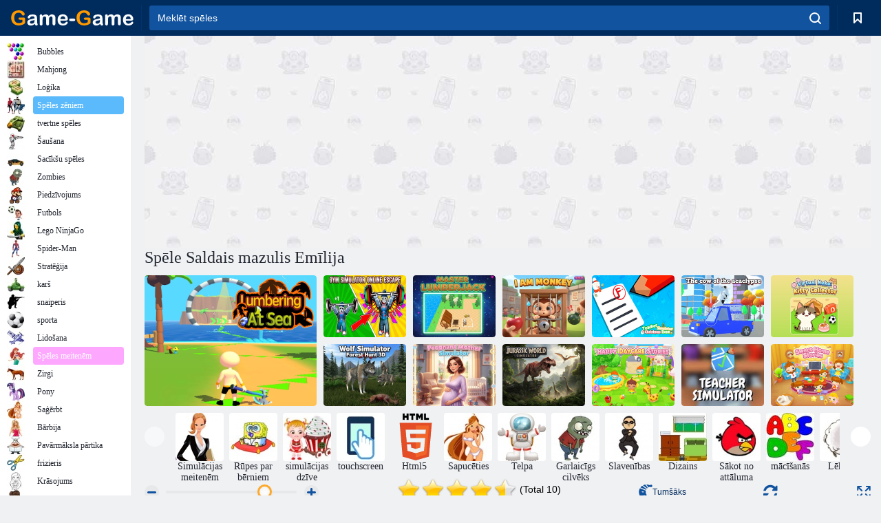

--- FILE ---
content_type: text/html; charset=utf-8
request_url: https://game-game.lv/170882/
body_size: 22244
content:
<!DOCTYPE html>
<html lang="lv">
<head>
    <meta charset="utf-8">
    <meta name="viewport" content="width=device-width, initial-scale=1.0, maximum-scale=5.0, user-scalable=0">
    <title>Spēle Saldais mazulis Emīlija tiešsaistē. Spēlē par brīvu</title>
    <meta name="keywords" content="Spēle Saldais mazulis Emīlija tiešsaistes spēlē par brīvu">
    <meta name="description" content="Spēle Saldais mazulis Emīlija (Sweet Baby Emily ) tiešsaistē.">
    <link rel="SHORTCUT ICON" href="/favicon.ico">
    <link rel="icon" type="image/png" href="/ui/icons/favicon-16x16.png" sizes="16x16">
    <link rel="icon" type="image/png" href="/ui/icons/favicon-32x32.png" sizes="32x32">
    <link rel="icon" type="image/png" href="/ui/icons/android-chrome-192x192.png" sizes="192x192">
    <link rel="apple-touch-icon" href="/ui/icons/apple-touch-icon.png" sizes="180x180">
    <link rel="mask-icon" href="/ui/icons/safari-pinned-tab.svg">
    <link rel="manifest" id="pwa_manifest">


            
            <link rel="stylesheet" href="/ui/css/optimized/gg_game.min.css">
        
            <link rel="preconnect" href="https://pagead2.googlesyndication.com/">
    <link rel="preconnect" href="https://adservice.google.com/">
    <link rel="preconnect" href="https://googleads.g.doubleclick.net/">
    <link rel="preconnect" href="https://www.googletagservices.com/">
    <link rel="preconnect" href="https://tpc.googlesyndication.com/">
    <link rel="preconnect" href="https://www.googleadservices.com/">

    <base href="https://game-game.lv">
    <link rel="alternate" type="application/rss+xml" title="RSS"
          href="https://game-game.lv/rss.xml"/>
                <link rel="canonical" href="https://game-game.lv/170882/">
                                        <meta name="robots" content="index,follow"/>
                
                    
    

            <meta property="og:title" content="Spēle Saldais mazulis Emīlija tiešsaistē. Spēlē par brīvu"/>
        <meta property="og:description" content="Spēle Saldais mazulis Emīlija (Sweet Baby Emily ) tiešsaistē.">
                    
                <meta property="og:image" content="https://game-game.lv/gamesimg/170882.jpg"/>
                <meta property="og:url"
                      content="https://game-game.lv/170882/"/>
            
                    <script async src="https://pagead2.googlesyndication.com/pagead/js/adsbygoogle.js?client=ca-pub-2114578358135779"
     crossorigin="anonymous"></script></head>
<body>

<div id="mobile-header" class="mm-slideout"></div>
<div id="mobile-nav"></div>
<div id="offset-wrapper" class="mm-slideout">
    <div id="header">
        <div class="header__holder">
            <div class="container-fluid">
                <div class="row align-items-center">
                    <div class="d-lg-none mmenu-toggle col flex-flow-0">
                        <button aria-label="hamburger" class="btn btn-link">
							<span class="hamburger-box">
								<span class="hamburger-inner"></span>
							</span>
                        </button>
                    </div>
                    <div class="col flex-flow-0">
                        <div class="logo">
                            <a href="/" class="d-flex align-items-center"
                               title="Bezmaksas spēles online">
                                <img src="/ui/img/logo.svg" title="Bezmaksas spēles online" alt="Bezmaksas spēles online">
                            </a>
                        </div>
                    </div>
                    <div class="col col-border-left col-typeahead">
                        <div class="typeahead__close d-lg-none">
                            <button class="btn btn-link">×</button>
                        </div>
                        <form method="GET" action="/searchgames/">
                            <div class="typeahead__field">
				                <span class="typeahead__query">
				                    <input class="form-control" type="text" name="q" value=""
                                           id="smsearch" placeholder="Meklēt spēles" aria-labelledby="header"
                                           autocomplete="off">
				                </span>
                                <span class="typeahead__button">
				                    <button class="btn btn-link" aria-label="search" onclick="submit();">
				                    	<span class="icon">
				                    		<svg xmlns="http://www.w3.org/2000/svg" width="16.906" height="17"
                                                 viewBox="0 0 16.906 17">
											    <path d="M757.542,32.233l-3.085-3.1a7.517,7.517,0,1,0-5.981,2.987,7.464,7.464,0,0,0,4.561-1.559l3.085,3.1a1,1,0,0,0,1.42,0A1.014,1.014,0,0,0,757.542,32.233Zm-14.591-7.685a5.524,5.524,0,1,1,5.525,5.552A5.546,5.546,0,0,1,742.951,24.548Z"
                                                      transform="translate(-740.938 -16.969)"/>
											</svg>
				                    	</span>
				                    </button>
				                </span>
                            </div>
                            <div class="list-live"></div>
                        </form>
                    </div>
                    <div class="col flex-flow-0 d-lg-none ml-auto">
                        <button aria-label="search-toggle" class="btn btn-link search-toggle"
                                onclick="$('.header__holder .typeahead__query :text').focus();">
	                    	<span class="icon">
	                    		<svg xmlns="http://www.w3.org/2000/svg" width="16.906" height="17"
                                     viewBox="0 0 16.906 17">
								    <path fill="#fff"
                                          d="M757.542,32.233l-3.085-3.1a7.517,7.517,0,1,0-5.981,2.987,7.464,7.464,0,0,0,4.561-1.559l3.085,3.1a1,1,0,0,0,1.42,0A1.014,1.014,0,0,0,757.542,32.233Zm-14.591-7.685a5.524,5.524,0,1,1,5.525,5.552A5.546,5.546,0,0,1,742.951,24.548Z"
                                          transform="translate(-740.938 -16.969)"></path>
								</svg>
	                    	</span>
                        </button>
                    </div>


                                            <div style="display: none" class="pwa-button btn">Game-Game PC💻</div>
                    

                    <div class="col flex-flow-0 col-border-left d-lg-block">
                        <ul class="row nav nav-icons flex-nowrap">
                            <li class="col col-12">
                                <a onclick="openMyGames()"
                                   class="btn btn-outline-primary d-flex align-items-center vplayer-btn-favorites"
                                   href="javascript:void(0)">
			        				<span class="icon">
			        					<svg xmlns="http://www.w3.org/2000/svg"
                                             xmlns:xlink="http://www.w3.org/1999/xlink" width="12" height="16.031"
                                             viewBox="0 0 12 16.031">
										    <path d="M1047,33a1,1,0,0,1-.71-0.293L1042,28.414l-4.29,4.292A1,1,0,0,1,1036,32V18a1,1,0,0,1,1-1h10a1,1,0,0,1,1,1V32a0.993,0.993,0,0,1-.62.924A0.966,0.966,0,0,1,1047,33Zm-5-7a1,1,0,0,1,.71.294l3.29,3.292V19h-8V29.586l3.29-3.292A1,1,0,0,1,1042,26Z"
                                                  transform="translate(-1036 -17)"/>
										</svg>
			        				</span>
                                    <span style="color: white;" class="count_con"></span>
                                </a>
                            </li>
                        </ul>
                    </div>
                    <!-- div class="col flex-flow-0 col-border-left d-none d-lg-block">
                        <ul class="row nav nav-icons flex-nowrap">
                            <li class="col col-4">
                                <a class="btn btn-outline-primary d-flex align-items-center" href="javascript:void(0)">
			        				<span class="icon">
			        					<svg xmlns="https://www.w3.org/2000/svg" xmlns:xlink="http://www.w3.org/1999/xlink" width="16" height="16" viewBox="0 0 16 16">
										    <path d="M826,18a8,8,0,1,0,8,8A8,8,0,0,0,826,18Zm-2.9,13.254a2.987,2.987,0,0,1,5.791,0A5.99,5.99,0,0,1,823.1,31.254ZM826,26a1,1,0,1,1,1-1A1,1,0,0,1,826,26Zm4.532,3.923a5,5,0,0,0-2.7-2.566,3,3,0,1,0-3.67,0,5,5,0,0,0-2.7,2.566A6,6,0,1,1,830.532,29.923Z" transform="translate(-818 -18)"/>
										</svg>
			        				</span>
                                    Войти
                                </a>
                            </li>
                            <li class="col col-4">
                                <a class="btn btn-outline-primary d-flex align-items-center" href="javascript:void(0)">
			        				<span class="icon">
			        					<svg xmlns="https://www.w3.org/2000/svg" xmlns:xlink="http://www.w3.org/1999/xlink" width="16" height="16" viewBox="0 0 16 16">
										    <path d="M947,18H933a1,1,0,0,0-1,1V33a1,1,0,0,0,1,1h14a1,1,0,0,0,1-1V19A1,1,0,0,0,947,18Zm-1,14H934V28h2v1a1,1,0,0,0,1,1h6a1,1,0,0,0,1-1V28h2v4Zm0-6h-3a1,1,0,0,0-1,1v1h-4V27a1,1,0,0,0-1-1h-3V20h12v6Zm-9-2h6a1,1,0,1,0,0-2h-6A1,1,0,1,0,937,24Z" transform="translate(-932 -18)"/>
										</svg>
			        				</span>
                                    История
                                </a>
                            </li>
                            <li class="col col-4">
                                <a class="btn btn-outline-primary d-flex align-items-center" href="javascript:void(0)">
			        				<span class="icon">
			        					<svg xmlns="https://www.w3.org/2000/svg" xmlns:xlink="http://www.w3.org/1999/xlink" width="12" height="16.031" viewBox="0 0 12 16.031">
										    <path d="M1047,33a1,1,0,0,1-.71-0.293L1042,28.414l-4.29,4.292A1,1,0,0,1,1036,32V18a1,1,0,0,1,1-1h10a1,1,0,0,1,1,1V32a0.993,0.993,0,0,1-.62.924A0.966,0.966,0,0,1,1047,33Zm-5-7a1,1,0,0,1,.71.294l3.29,3.292V19h-8V29.586l3.29-3.292A1,1,0,0,1,1042,26Z" transform="translate(-1036 -17)"/>
										</svg>
			        				</span>
                                    Закладки
                                </a>
                            </li>
                        </ul>
                    </div>

                    <div class="col flex-flow-0 col-border-left">
                        <a href="javascript:void(0)" class="link-favorite">
			        		<span class="icon">
				        		<svg xmlns="https://www.w3.org/2000/svg" viewBox="0 0 300 300" width="30" height="30">
									<path d="M165.5,108.2l-9.8,9.8c-1.9,1.9-4.7,2.6-7.2,2.1c-1.5-0.2-3-0.9-4.2-2.1l-9.8-9.8c-6.5-6.5-15.1-9.8-23.7-9.8
										s-17.2,3.3-23.7,9.8C74.2,121,74.4,141.6,87.3,156c13.2,14.7,49.6,45,62.7,55.8c13.1-10.8,49.4-41.1,62.7-55.8
										c13-14.4,13.1-35,0.3-47.8C199.9,95.1,178.6,95.1,165.5,108.2"/>
									<path d="M150,0C67.2,0,0,67.2,0,150s67.2,150,150,150s150-67.2,150-150S232.8,0,150,0 M224.2,166.4
										c-17,18.9-67,59.6-69.2,61.3c-1.5,1.2-3.3,1.8-5.1,1.7c-0.1,0-0.1,0-0.2,0c-1.7,0-3.5-0.6-4.9-1.7c-2.1-1.7-52.2-42.5-69.2-61.3
										C57.1,145.7,57.3,116,76,97.2c19.2-19.2,50.3-19.2,69.5,0l4.4,4.4l4.5-4.4c19.2-19.2,50.3-19.2,69.5,0
										C242.7,116,242.8,145.7,224.2,166.4"/>
								</svg>
							</span>
                        </a>
                    </div>
                    <div class="d-none d-lg-block col flex-flow-0">
                        <a href="javascript:void(0)" class="link-expand">
			        		<span class="icon">
								<svg xmlns="https://www.w3.org/2000/svg" viewBox="0 0 28.4 27.4" width="29" height="28">
									<path d="M28.4,19.1c0-0.9-0.7-1.6-1.5-1.6c-0.8,0-1.5,0.7-1.5,1.6v3.3l-6-6c-0.6-0.6-1.5-0.6-2.1,0
										c-0.6,0.6-0.6,1.5,0,2.1l6,6H20c-0.9,0-1.6,0.7-1.6,1.5c0,0.8,0.7,1.5,1.6,1.5h6.8c0.9,0,1.6-0.7,1.6-1.5c0,0,0,0,0-0.1
										c0,0,0-0.1,0-0.1L28.4,19.1L28.4,19.1z"/>
									<path class="st0" d="M9,16.4l-6,6v-3.3c0-0.9-0.7-1.6-1.5-1.6c-0.8,0-1.5,0.7-1.5,1.6l0,6.7c0,0,0,0.1,0,0.1c0,0,0,0,0,0.1
										c0,0.8,0.7,1.5,1.6,1.5h6.8c0.9,0,1.6-0.7,1.6-1.5c0-0.8-0.7-1.5-1.6-1.5H5.1l6-6c0.6-0.6,0.6-1.5,0-2.1C10.5,15.8,9.6,15.8,9,16.4
										"/>
									<path d="M19.4,11.1l6-6v3.3c0,0.9,0.7,1.6,1.5,1.6c0.8,0,1.5-0.7,1.5-1.6V1.6c0,0,0-0.1,0-0.1c0,0,0,0,0-0.1
										c0-0.8-0.7-1.5-1.6-1.5H20c-0.9,0-1.6,0.7-1.6,1.5C18.4,2.3,19.1,3,20,3h3.2l-6,6c-0.6,0.6-0.6,1.5,0,2.1
										C17.8,11.7,18.8,11.7,19.4,11.1"/>
									<path d="M5.1,3h3.2c0.9,0,1.6-0.7,1.6-1.5C9.9,0.7,9.2,0,8.4,0H1.6C0.7,0,0,0.7,0,1.5c0,0,0,0,0,0.1c0,0,0,0.1,0,0.1
										l0,6.7c0,0.9,0.7,1.6,1.5,1.6C2.3,9.9,3,9.2,3,8.3V5.1l6,6c0.6,0.6,1.5,0.6,2.1,0c0.6-0.6,0.6-1.5,0-2.1L5.1,3z"/>
								</svg>
							</span>
                        </a>
                    </div -->
                </div>
            </div>
        </div>
    </div>
    <section class="vp-dropdown">
        <div onclick="closeMyGames()" class="close"><i class="icon-cancel">
                <svg height="42" width="42">
                    <svg id="close-icon" xmlns="http://www.w3.org/2000/svg" viewBox="0 0 25 32">
                        <path d="M23.179 23.607c0 .446-.179.893-.5 1.214L20.25 27.25c-.321.321-.768.5-1.214.5s-.893-.179-1.214-.5L12.572 22l-5.25 5.25c-.321.321-.768.5-1.214.5s-.893-.179-1.214-.5l-2.429-2.429c-.321-.321-.5-.768-.5-1.214s.179-.893.5-1.214l5.25-5.25-5.25-5.25c-.321-.321-.5-.768-.5-1.214s.179-.893.5-1.214l2.429-2.429c.321-.321.768-.5 1.214-.5s.893.179 1.214.5l5.25 5.25 5.25-5.25c.321-.321.768-.5 1.214-.5s.893.179 1.214.5l2.429 2.429c.321.321.5.768.5 1.214s-.179.893-.5 1.214l-5.25 5.25 5.25 5.25c.321.321.5.768.5 1.214z"></path>
                    </svg>
                </svg>
            </i></div>

        <div class="bookmark-title">
            <svg height="18" width="18">
                <svg id="fav-icon" xmlns="http://www.w3.org/2000/svg" viewBox="0 0 32 32">
                    <path d="M16 29.714a1.11 1.11 0 0 1-.786-.321L4.071 18.643c-.143-.125-4.071-3.714-4.071-8 0-5.232 3.196-8.357 8.536-8.357 3.125 0 6.054 2.464 7.464 3.857 1.411-1.393 4.339-3.857 7.464-3.857 5.339 0 8.536 3.125 8.536 8.357 0 4.286-3.929 7.875-4.089 8.036L16.786 29.393c-.214.214-.5.321-.786.321z"></path>
                </svg>
            </svg>Grāmatzīmes</div>
        <div class="vp-list vp-fav">
        </div>
    </section>
<div id="main">
    <div class="container-fluid">
        <div class="d-flex flex-nowrap position-relative">


            <div id="content" class="col-content">
                                                    <div class="content__partners d-flex justify-content-around">
                                                        <table width="100%">
<tr>
    <td>
        <div style="text-align: center;">
            <ins class="adsbygoogle ad-pc-only"
                 style="display:inline-block;width:336px;height:280px"
                 data-ad-client="ca-pub-2114578358135779"
                 data-ad-slot="2915545862"></ins>
            <script>
                (adsbygoogle = window.adsbygoogle || []).push({});
            </script>
        </div>
    </td>
    <td>
        <div style="text-align: center;">
            <ins class="adsbygoogle ad-pc-only"
                 style="display:inline-block;width:336px;height:280px"
                 data-ad-client="ca-pub-2114578358135779"
                 data-ad-slot="6239713201"></ins>
            <script>
                (adsbygoogle = window.adsbygoogle || []).push({});
            </script>
        </div>
    </td>
</tr>
</table>                            
                                            </div>
                                <div class="page-content">
                    <script>
    document.iGAME = {
        md5: "063c42fdf05a1e4d87fe2b874186c4fc",
        name: "Saldais mazulis Emīlija",
        category: "Funny spēles ",
        image: "/gamesimg/170882.jpg"
    }
</script>

<section itemscope="" itemtype="https://schema.org/Game">
    <meta itemprop="name" content="Saldais mazulis Emīlija">


    <!--div class="pull-right">
  <script defer type="text/javascript" src="https://yandex.st/share/share.js"
  charset="utf-8"></script>
  <div class="yashare-auto-init" data-yashareL10n="ru"
   data-yashareQuickServices="facebook,twitter,gplus"  
      data-yashareTheme="counter"></div> 
</div-->


    <div id="game">
        <h1>Spēle Saldais mazulis Emīlija</h1>

        

                    <div 312 class="games-sugestion">
    <div class="items-list row main-game-list top_games">
                                            <div class="col col-4 col-lg-3 item             item-big
            ">
            <div class="items-list__item">
                <a href="/272491/" title="Spēle Kokstrāde jūrā ">
                <!--a href="272491/" title="Spēle Kokstrāde jūrā "-->
                    <img src="/images/gray.gif" title="Spēle Kokstrāde jūrā  "
                         alt="Spēle Kokstrāde jūrā ."
                                            
                            name="/gamesimg/272491_big.jpg"
                        
                                            />
                    <h3 class="items-list__item__description">Kokstrāde jūrā </h3>
                </a>
            </div>
    </div>
                                        <div class="col col-4 col-lg-3 item item-small
            ">
            <div class="items-list__item">
                <a href="/272576/" title="Spēle Trenažieru zāles simulators tiešsaistē ">
                <!--a href="272576/" title="Spēle Trenažieru zāles simulators tiešsaistē "-->
                    <img src="/images/gray.gif" title="Spēle Trenažieru zāles simulators tiešsaistē  "
                         alt="Spēle Trenažieru zāles simulators tiešsaistē ."
                                                name="/gamesimg/272576.jpg"
                        
                                        />
                    <h3 class="items-list__item__description">Trenažieru zāles simulators tiešsaistē </h3>
                </a>
            </div>
    </div>
                                        <div class="col col-4 col-lg-3 item item-small
            ">
            <div class="items-list__item">
                <a href="/273101/" title="Spēle Meistars mežstrādnieks ">
                <!--a href="273101/" title="Spēle Meistars mežstrādnieks "-->
                    <img src="/images/gray.gif" title="Spēle Meistars mežstrādnieks  "
                         alt="Spēle Meistars mežstrādnieks ."
                                                name="/gamesimg/273101.jpg"
                        
                                        />
                    <h3 class="items-list__item__description">Meistars mežstrādnieks </h3>
                </a>
            </div>
    </div>
                                        <div class="col col-4 col-lg-3 item item-small
            ">
            <div class="items-list__item">
                <a href="/273312/" title="Spēle Es esmu Pērtiķis ">
                <!--a href="273312/" title="Spēle Es esmu Pērtiķis "-->
                    <img src="/images/gray.gif" title="Spēle Es esmu Pērtiķis  "
                         alt="Spēle Es esmu Pērtiķis ."
                                                name="/gamesimg/273312.jpg"
                        
                                        />
                    <h3 class="items-list__item__description">Es esmu Pērtiķis </h3>
                </a>
            </div>
    </div>
                                        <div class="col col-4 col-lg-3 item item-small
            ">
            <div class="items-list__item">
                <a href="/273420/" title="Spēle Skolotāju simulatora Ziemassvētku eksāmens ">
                <!--a href="273420/" title="Spēle Skolotāju simulatora Ziemassvētku eksāmens "-->
                    <img src="/images/gray.gif" title="Spēle Skolotāju simulatora Ziemassvētku eksāmens  "
                         alt="Spēle Skolotāju simulatora Ziemassvētku eksāmens ."
                                                name="/gamesimg/273420.jpg"
                        
                                        />
                    <h3 class="items-list__item__description">Skolotāju simulatora Ziemassvētku eksāmens </h3>
                </a>
            </div>
    </div>
                                        <div class="col col-4 col-lg-3 item item-small
            ">
            <div class="items-list__item">
                <a href="/273766/" title="Spēle Apokalipses govs ">
                <!--a href="273766/" title="Spēle Apokalipses govs "-->
                    <img src="/images/gray.gif" title="Spēle Apokalipses govs  "
                         alt="Spēle Apokalipses govs ."
                                                name="/gamesimg/273766.jpg"
                        
                                        />
                    <h3 class="items-list__item__description">Apokalipses govs </h3>
                </a>
            </div>
    </div>
                                        <div class="col col-4 col-lg-3 item item-small
            ">
            <div class="items-list__item">
                <a href="/273931/" title="Spēle Virtuālais Neko Kitty kolekcionārs ">
                <!--a href="273931/" title="Spēle Virtuālais Neko Kitty kolekcionārs "-->
                    <img src="/images/gray.gif" title="Spēle Virtuālais Neko Kitty kolekcionārs  "
                         alt="Spēle Virtuālais Neko Kitty kolekcionārs ."
                                                name="/gamesimg/273931.jpg"
                        
                                        />
                    <h3 class="items-list__item__description">Virtuālais Neko Kitty kolekcionārs </h3>
                </a>
            </div>
    </div>
                                        <div class="col col-4 col-lg-3 item item-small
            ">
            <div class="items-list__item">
                <a href="/274027/" title="Spēle Vilku simulators meža medības 3D ">
                <!--a href="274027/" title="Spēle Vilku simulators meža medības 3D "-->
                    <img src="/images/gray.gif" title="Spēle Vilku simulators meža medības 3D  "
                         alt="Spēle Vilku simulators meža medības 3D ."
                                                name="/gamesimg/274027.jpg"
                        
                                        />
                    <h3 class="items-list__item__description">Vilku simulators meža medības 3D </h3>
                </a>
            </div>
    </div>
                                        <div class="col col-4 col-lg-3 item item-small
            ">
            <div class="items-list__item">
                <a href="/274089/" title="Spēle Grūtnieces simulators ">
                <!--a href="274089/" title="Spēle Grūtnieces simulators "-->
                    <img src="/images/gray.gif" title="Spēle Grūtnieces simulators  "
                         alt="Spēle Grūtnieces simulators ."
                                                name="/gamesimg/274089.jpg"
                        
                                        />
                    <h3 class="items-list__item__description">Grūtnieces simulators </h3>
                </a>
            </div>
    </div>
                                        <div class="col col-4 col-lg-3 item item-small
            ">
            <div class="items-list__item">
                <a href="/274313/" title="Spēle Jurassic World simulators ">
                <!--a href="274313/" title="Spēle Jurassic World simulators "-->
                    <img src="/images/gray.gif" title="Spēle Jurassic World simulators  "
                         alt="Spēle Jurassic World simulators ."
                                                name="/gamesimg/274313.jpg"
                        
                                        />
                    <h3 class="items-list__item__description">Jurassic World simulators </h3>
                </a>
            </div>
    </div>
                                        <div class="col col-4 col-lg-3 item item-small
            ">
            <div class="items-list__item">
                <a href="/274321/" title="Spēle Laimīgi dienas aprūpes stāsti ">
                <!--a href="274321/" title="Spēle Laimīgi dienas aprūpes stāsti "-->
                    <img src="/images/gray.gif" title="Spēle Laimīgi dienas aprūpes stāsti  "
                         alt="Spēle Laimīgi dienas aprūpes stāsti ."
                                                name="/gamesimg/274321.jpg"
                        
                                        />
                    <h3 class="items-list__item__description">Laimīgi dienas aprūpes stāsti </h3>
                </a>
            </div>
    </div>
                                        <div class="col col-4 col-lg-3 item item-small
            ">
            <div class="items-list__item">
                <a href="/274328/" title="Spēle Skolotāju simulators ">
                <!--a href="274328/" title="Spēle Skolotāju simulators "-->
                    <img src="/images/gray.gif" title="Spēle Skolotāju simulators  "
                         alt="Spēle Skolotāju simulators ."
                                                name="/gamesimg/274328.jpg"
                        
                                        />
                    <h3 class="items-list__item__description">Skolotāju simulators </h3>
                </a>
            </div>
    </div>
                                        <div class="col col-4 col-lg-3 item item-small
            ">
            <div class="items-list__item">
                <a href="/274333/" title="Spēle Saldie mājas stāsti ">
                <!--a href="274333/" title="Spēle Saldie mājas stāsti "-->
                    <img src="/images/gray.gif" title="Spēle Saldie mājas stāsti  "
                         alt="Spēle Saldie mājas stāsti ."
                                                name="/gamesimg/274333.jpg"
                        
                                        />
                    <h3 class="items-list__item__description">Saldie mājas stāsti </h3>
                </a>
            </div>
    </div>
    </div>
</div>            <div style="height: 100px">
                <div class="games-sugestion carousel-offset mt-0">
	<div class="owl-carousel">
					<div class="item">
				<a  href="/tags/662/" title="Simulācijas spēles meitenēm ">
						<img alt="Simulācijas spēles meitenēm " name="/ui/css/images/tags/662.jpg">
						<h3 style="font-size: 14px;margin-bottom: 0" class="fs-11 d-block">Simulācijas meitenēm</h3>
				</a>
			</div>
					<div class="item">
				<a  href="/tags/663/" title="Rūpes par zīdaiņiem spēlēm ">
						<img alt="Rūpes par zīdaiņiem spēlēm " name="/ui/css/images/tags/663.jpg">
						<h3 style="font-size: 14px;margin-bottom: 0" class="fs-11 d-block">Rūpes par bērniem</h3>
				</a>
			</div>
					<div class="item">
				<a  href="/tags/727/" title="Simulācijas dzīve spēles ">
						<img alt="Simulācijas dzīve spēles " name="/ui/css/images/tags/727.jpg">
						<h3 style="font-size: 14px;margin-bottom: 0" class="fs-11 d-block">simulācijas dzīve </h3>
				</a>
			</div>
					<div class="item">
				<a  href="/tags/1178/" title="Touchscreen spēles tiešsaistē ">
						<img alt="Touchscreen spēles tiešsaistē " name="/ui/css/images/tags/1178.jpg">
						<h3 style="font-size: 14px;margin-bottom: 0" class="fs-11 d-block">touchscreen </h3>
				</a>
			</div>
					<div class="item">
				<a  href="/tags/html5/" title="Html5 tiešsaistes spēles ">
						<img alt="Html5 tiešsaistes spēles " name="/ui/css/images/tags/html5.jpg">
						<h3 style="font-size: 14px;margin-bottom: 0" class="fs-11 d-block">Html5 </h3>
				</a>
			</div>
					<div class="item">
				<a  href="/tags/389/" title="Pārģērbšanās spēles meitenēm ">
						<img alt="Pārģērbšanās spēles meitenēm " name="/ui/css/images/tags/389.jpg">
						<h3 style="font-size: 14px;margin-bottom: 0" class="fs-11 d-block">Sapucēties </h3>
				</a>
			</div>
					<div class="item">
				<a  href="/tags/393/" title="kosmosa spēles ">
						<img alt="kosmosa spēles " name="/ui/css/images/tags/393.jpg">
						<h3 style="font-size: 14px;margin-bottom: 0" class="fs-11 d-block">Telpa</h3>
				</a>
			</div>
					<div class="item">
				<a  href="/tags/395/" title="Zombie spēles ">
						<img alt="Zombie spēles " name="/ui/css/images/tags/395.jpg">
						<h3 style="font-size: 14px;margin-bottom: 0" class="fs-11 d-block">Garlaicīgs cilvēks</h3>
				</a>
			</div>
					<div class="item">
				<a  href="/tags/412/" title="slavenība spēles ">
						<img alt="slavenība spēles " name="/ui/css/images/tags/412.jpg">
						<h3 style="font-size: 14px;margin-bottom: 0" class="fs-11 d-block">Slavenības</h3>
				</a>
			</div>
					<div class="item">
				<a  href="/tags/428/" title="Numura dizains spēles meitenēm ">
						<img alt="Numura dizains spēles meitenēm " name="/ui/css/images/tags/428.jpg">
						<h3 style="font-size: 14px;margin-bottom: 0" class="fs-11 d-block">Dizains</h3>
				</a>
			</div>
					<div class="item">
				<a  href="/tags/457/" title="Sākot no attāluma spēles ">
						<img alt="Sākot no attāluma spēles " name="/ui/css/images/tags/457.jpg">
						<h3 style="font-size: 14px;margin-bottom: 0" class="fs-11 d-block">Sākot no attāluma </h3>
				</a>
			</div>
					<div class="item">
				<a  href="/tags/469/" title="Mācīšanās spēles bērniem ">
						<img alt="Mācīšanās spēles bērniem " name="/ui/css/images/tags/469.jpg">
						<h3 style="font-size: 14px;margin-bottom: 0" class="fs-11 d-block">mācīšanās </h3>
				</a>
			</div>
					<div class="item">
				<a  href="/tags/475/" title="Jumping spēles ">
						<img alt="Jumping spēles " name="/ui/css/images/tags/475.jpg">
						<h3 style="font-size: 14px;margin-bottom: 0" class="fs-11 d-block">Lēkšana</h3>
				</a>
			</div>
					<div class="item">
				<a  href="/tags/497/" title="Puzzle spēles tiešsaistē">
						<img alt="Puzzle spēles tiešsaistē" name="/ui/css/images/tags/497.jpg">
						<h3 style="font-size: 14px;margin-bottom: 0" class="fs-11 d-block">Puzzle</h3>
				</a>
			</div>
					<div class="item">
				<a  href="/tags/514/" title="Rīcības spēles zēniem ">
						<img alt="Rīcības spēles zēniem " name="/ui/css/images/tags/514.jpg">
						<h3 style="font-size: 14px;margin-bottom: 0" class="fs-11 d-block">rīcība </h3>
				</a>
			</div>
					<div class="item">
				<a  href="/tags/538/" title="Piedzīvojumu spēles meitenēm">
						<img alt="Piedzīvojumu spēles meitenēm" name="/ui/css/images/tags/538.jpg">
						<h3 style="font-size: 14px;margin-bottom: 0" class="fs-11 d-block">Piedzīvojumi</h3>
				</a>
			</div>
					<div class="item">
				<a  href="/tags/549/" title="Iemaņu spēles meitenēm ">
						<img alt="Iemaņu spēles meitenēm " name="/ui/css/images/tags/549.jpg">
						<h3 style="font-size: 14px;margin-bottom: 0" class="fs-11 d-block">Prasme</h3>
				</a>
			</div>
					<div class="item">
				<a  href="/tags/554/" title="Monster spēles tiešsaistē ">
						<img alt="Monster spēles tiešsaistē " name="/ui/css/images/tags/554.jpg">
						<h3 style="font-size: 14px;margin-bottom: 0" class="fs-11 d-block">Monstriem</h3>
				</a>
			</div>
					<div class="item">
				<a  href="/tags/567/" title="Spēle tematika online">
						<img alt="Spēle tematika online" name="/ui/css/images/tags/567.jpg">
						<h3 style="font-size: 14px;margin-bottom: 0" class="fs-11 d-block">Tematika</h3>
				</a>
			</div>
					<div class="item">
				<a  href="/tags/572/" title="Bezmaksas tiešsaistes spēles ">
						<img alt="Bezmaksas tiešsaistes spēles " name="/ui/css/images/tags/572.jpg">
						<h3 style="font-size: 14px;margin-bottom: 0" class="fs-11 d-block">Online spēles </h3>
				</a>
			</div>
					<div class="item">
				<a  href="/tags/582/" title="Šaušanas spēles zēniem ">
						<img alt="Šaušanas spēles zēniem " name="/ui/css/images/tags/582.jpg">
						<h3 style="font-size: 14px;margin-bottom: 0" class="fs-11 d-block">Šaušana zēniem</h3>
				</a>
			</div>
					<div class="item">
				<a  href="/tags/607/" title="Sacīkšu spēles zēniem ">
						<img alt="Sacīkšu spēles zēniem " name="/ui/css/images/tags/607.jpg">
						<h3 style="font-size: 14px;margin-bottom: 0" class="fs-11 d-block">Race zēniem </h3>
				</a>
			</div>
					<div class="item">
				<a  href="/tags/610/" title="Bumbas spēles tiešsaistē ">
						<img alt="Bumbas spēles tiešsaistē " name="/ui/css/images/tags/610.jpg">
						<h3 style="font-size: 14px;margin-bottom: 0" class="fs-11 d-block">Bumbas</h3>
				</a>
			</div>
					<div class="item">
				<a  href="/tags/644/" title="Atrast priekšmetus spēles tiešsaistē ">
						<img alt="Atrast priekšmetus spēles tiešsaistē " name="/ui/css/images/tags/644.jpg">
						<h3 style="font-size: 14px;margin-bottom: 0" class="fs-11 d-block">Atrast vienumus</h3>
				</a>
			</div>
					<div class="item">
				<a  href="/tags/646/" title="Modes spēles meitenēm ">
						<img alt="Modes spēles meitenēm " name="/ui/css/images/tags/646.jpg">
						<h3 style="font-size: 14px;margin-bottom: 0" class="fs-11 d-block">Mode</h3>
				</a>
			</div>
					<div class="item">
				<a  href="/tags/691/" title="Kara spēles zēniem ">
						<img alt="Kara spēles zēniem " name="/ui/css/images/tags/691.jpg">
						<h3 style="font-size: 14px;margin-bottom: 0" class="fs-11 d-block">War</h3>
				</a>
			</div>
					<div class="item">
				<a  href="/tags/711/" title="vienkāršas spēles ">
						<img alt="vienkāršas spēles " name="/ui/css/images/tags/711.jpg">
						<h3 style="font-size: 14px;margin-bottom: 0" class="fs-11 d-block">Vienkāršs</h3>
				</a>
			</div>
					<div class="item">
				<a  href="/tags/719/" title="spriedzes spēles ">
						<img alt="spriedzes spēles " name="/ui/css/images/tags/719.jpg">
						<h3 style="font-size: 14px;margin-bottom: 0" class="fs-11 d-block">Darbība</h3>
				</a>
			</div>
					<div class="item">
				<a  href="/tags/738/" title="Intelligent spēles ">
						<img alt="Intelligent spēles " name="/ui/css/images/tags/738.jpg">
						<h3 style="font-size: 14px;margin-bottom: 0" class="fs-11 d-block">Gudrs</h3>
				</a>
			</div>
					<div class="item">
				<a  href="/tags/746/" title="Ekonomiskā simulācijas spēles ">
						<img alt="Ekonomiskā simulācijas spēles " name="/ui/css/images/tags/746.jpg">
						<h3 style="font-size: 14px;margin-bottom: 0" class="fs-11 d-block">ekonomiskā simulācija </h3>
				</a>
			</div>
					<div class="item">
				<a  href="/tags/770/" title="Browser stratēģija spēles tiešsaistē ">
						<img alt="Browser stratēģija spēles tiešsaistē " name="/ui/css/images/tags/770.jpg">
						<h3 style="font-size: 14px;margin-bottom: 0" class="fs-11 d-block">Pārlūks stratēģija</h3>
				</a>
			</div>
					<div class="item">
				<a  href="/tags/779/" title="Escape spēles ">
						<img alt="Escape spēles " name="/ui/css/images/tags/779.jpg">
						<h3 style="font-size: 14px;margin-bottom: 0" class="fs-11 d-block">Aizbēgt</h3>
				</a>
			</div>
					<div class="item">
				<a  href="/tags/786/" title="cīņas spēles ">
						<img alt="cīņas spēles " name="/ui/css/images/tags/786.jpg">
						<h3 style="font-size: 14px;margin-bottom: 0" class="fs-11 d-block">cīņa </h3>
				</a>
			</div>
					<div class="item">
				<a  href="/tags/874/" title="Spot spēles ">
						<img alt="Spot spēles " name="/ui/css/images/tags/874.jpg">
						<h3 style="font-size: 14px;margin-bottom: 0" class="fs-11 d-block">Vieta</h3>
				</a>
			</div>
			</div>
</div>

            </div>
        
        
                    <div class="game__nav">
                <ul class="nav nav-icons align-items-center justify-content-between">
                    <li class="d-none d-md-flex align-items-center range-slider__holder">
                        <div class="range-zoom-out" class="d-flex align-items-center">
											<span class="icon no-margin">
												<svg xmlns="http://www.w3.org/2000/svg" viewBox="0 0 21 21" width="21"
                                                     height="21">
													<path style="fill: #e7e8ea" class="st0"
                                                          d="M10.5,0C16.3,0,21,4.7,21,10.5C21,16.3,16.3,21,10.5,21S0,16.3,0,10.5C0,4.7,4.7,0,10.5,0z"/>
													<path style="fill: #11539f" class="st0"
                                                          d="M5.5,9h10c0.8,0,1.5,0.7,1.5,1.5c0,0.8-0.7,1.5-1.5,1.5h-10C4.7,12,4,11.3,4,10.5C4,9.7,4.7,9,5.5,9z"/>
												</svg>
											</span>
                        </div>
                        <div id="range-slider"></div>
                        <div class="range-zoom-in" class="d-flex align-items-center">
											<span class="icon no-margin">
												<svg xmlns="http://www.w3.org/2000/svg" viewBox="0 0 21 21" width="21"
                                                     height="21">
													<path style="fill: #e7e8ea"
                                                          d="M10.5,0C16.3,0,21,4.7,21,10.5C21,16.3,16.3,21,10.5,21S0,16.3,0,10.5C0,4.7,4.7,0,10.5,0z"/>
													<path style="fill: #11539f"
                                                          d="M5.5,9h10c0.8,0,1.5,0.7,1.5,1.5c0,0.8-0.7,1.5-1.5,1.5h-10C4.7,12,4,11.3,4,10.5C4,9.7,4.7,9,5.5,9z"/>
													<path style="fill: #11539f"
                                                          d="M10.5,4C11.3,4,12,4.7,12,5.5v10c0,0.8-0.7,1.5-1.5,1.5C9.7,17,9,16.3,9,15.5v-10C9,4.7,9.7,4,10.5,4z"/>
												</svg>
											</span>
                        </div>
                    </li>

                        <div class="extravote">
      <span class="extravote-stars" itemprop="aggregateRating" itemscope=""
            itemtype="https://schema.org/AggregateRating">
        <meta itemprop="ratingCount" content="10">
      <span id="rating" class="current-rating" style="width: 90%;"
            itemprop="ratingValue">4.5</span>
         <span class="extravote-star"><a href="javascript:void(null)"
                                         onclick="javascript:vote(1,'game_170882','lv');" title="1"
                                         class="ev-10-stars">1</a></span>
         <span class="extravote-star"><a href="javascript:void(null)"
                                         onclick="javascript:vote(2,'game_170882','lv');" title="2"
                                         class="ev-20-stars">2</a></span>
         <span class="extravote-star"><a href="javascript:void(null)"
                                         onclick="javascript:vote(3,'game_170882','lv');" title="3"
                                         class="ev-30-stars">3</a></span>
         <span class="extravote-star"><a href="javascript:void(null)"
                                         onclick="javascript:vote(4,'game_170882','lv');" title="4"
                                         class="ev-40-stars">4</a></span>
         <span class="extravote-star"><a href="javascript:void(null)"
                                         onclick="javascript:vote(5,'game_170882','lv');" title="5"
                                         class="ev-50-stars">5</a></span>
      </span>
        <span class="extravote-info" id="extravote_x">(Total 10)</span>
    </div>


    <script type="text/javascript">
        vote = function (rating, type, lang) {
            $.ajax({
                method: 'POST',
                url: '/ajax/vote/get_vote/',
                data: {rating: rating, type: type ,lang: lang}
            }).done(function (data) {
                var massage = data === 'error_vote' ? 'You have already voted' : 'Thank you';
                $('#extravote_x').hide().text(massage).animate({opacity: 'toggle'}, 'slow');
                setTimeout(() => $('#extravote_x').hide().text("(Total 10)").animate({opacity: 'toggle'}, 'slow'), 3000);
            })
        }
    </script>

    <style type="text/css">
        .extravote{margin:-7px 0 1px 2px}.extravote-stars, .extravote-info{margin:0;padding:0;position:relative;vertical-align:middle} .voted .extravote-info.ihide, .extravote-stars{display:inline-block}.extravote-stars, .extravote-star a, .extravote-info, .extravote-stars .current-rating{height:35px;line-height:36px}.extravote-stars{font-size:1em;overflow:hidden;width:174px}.extravote-star{background-image:none;background-position:0;display:inline;margin:0;padding:0}.extravote-stars, .extravote-star a:hover, .extravote-stars .current-rating{background-color:transparent;background-image:url([data-uri]);background-repeat:repeat-x}.extravote-star a:hover, .extravote-stars .current-rating{background-position:left -1000px}.extravote-star a, .extravote-stars .current-rating{border:medium none;cursor:pointer;left:0;outline:none;overflow:hidden;position:absolute;text-indent:-1000em;top:0}.extravote-star a:hover{background-position:left bottom}.extravote-star a:focus, .extravote-star a:active{background:none}.extravote-stars .current-rating{background-position:left center;z-index:1}.extravote-star a.ev-5-stars{width:10%;z-index:12}.extravote-star a.ev-10-stars{width:20%;z-index:11}.extravote-star a.ev-15-stars{width:30%;z-index:10}.extravote-star a.ev-20-stars{width:40%;z-index:9}.extravote-star a.ev-25-stars{width:50%;z-index:8}.extravote-star a.ev-30-stars{width:60%;z-index:7}.extravote-star a.ev-35-stars{width:70%;z-index:6}.extravote-star a.ev-40-stars{width:80%;z-index:5}.extravote-star a.ev-45-stars{width:90%;z-index:4}.extravote-star a.ev-50-stars

        {width:100%;z-index:3}
    </style>





                    <li class="d-none d-md-flex">
                        <a href="javascript:void(0);" onclick="Blur()" class="d-flex align-items-center">
											<span class="icon">
												<svg xmlns="http://www.w3.org/2000/svg" viewBox="0 0 452.7 512"
                                                     width="20" height="22">
													<path d="M111.1,44.9C98.3,53.7,86.2,63.8,75,75c-8.4,8.4-16.1,17.3-23.2,26.5l193.5,79.8c3.6-8.1,7.9-15.8,12.6-23.1
														L111.1,44.9z"/>
													<path d="M215.6,3.2c-26.9,4.2-52.8,12.7-76.8,25.1l137.7,106.1c6.7-7.2,13.9-13.9,21.7-19.9L215.6,3.2z"/>
													<path d="M425.3,437.1c-3.1-12.6-16.3-11.4-26.1-11.6c-14.1-0.3-28.2-2.5-41.8-6.3c-13.4-3.7-26.3-9.1-38.5-15.9
														c-2.9-1.6-32.2-22.5-31.7-22.9c-21.7,17.1-44.1,21.9-62.5,21.9c-4.7,0-9.2-0.3-13.3-0.8c-24.1-3-41.3-13.1-42-13.5
														c-7.1-4.3-9.5-13.5-5.2-20.6c4.2-7.1,13.4-9.5,20.6-5.2c2,1.2,43.4,24.6,81.9-3.9c-22.8-29.4-36.5-66.3-36.5-106.3
														c0-14.6,1.8-28.7,5.3-42.3L34.8,127C12.1,165.7,0,209.9,0,256c0,68.4,26.6,132.7,75,181c48.4,48.4,112.6,75,181,75
														c60,0,118.4-21.2,164.4-59.8C424.8,448.5,426.7,442.7,425.3,437.1 M138.3,269.9c-12.3,0-24.3-3.7-34.8-10.8l-1.5-1
														c-6.9-4.7-8.6-14-3.9-20.9c4.7-6.9,14-8.6,20.9-3.9l1.5,1c8,5.5,17.9,7,27.2,4.1c7.9-2.4,16.3,2,18.8,10c2.4,7.9-2,16.3-10,18.8
														C150.4,269,144.3,269.9,138.3,269.9"/>
													<path d="M410.7,6.9c-15.9,0-29.7,8.8-36.8,21.8C337.7,9.8,297.6,0,256,0c-1.8,0-3.5,0-5.3,0.1l72.8,98.2
														c18-9.5,37.7-15.8,58.6-18.5c7.5,6.9,17.5,11.2,28.5,11.2c23.2,0,42-18.8,42-42C452.7,25.8,433.9,6.9,410.7,6.9"/>
												</svg>
											</span>
                            Tumšāks                        </a>
                    </li>


                    <li class="d-md-flex">
                        <a href="javascript:void(0);" onclick="refreshGame()" class="d-flex align-items-center">
                                <span class="icon">
                                <svg xmlns="http://www.w3.org/2000/svg" viewBox="0 0 32 32"
                                     width="24" height="26">
                                    <path d="M26.982 18.857c0 .036 0 .089-.018.125-1.518 6.321-6.732 10.732-13.321 10.732-3.482 0-6.857-1.375-9.393-3.786l-2.304 2.304c-.214.214-.5.339-.804.339a1.151 1.151 0 0 1-1.143-1.143v-8c0-.625.518-1.143 1.143-1.143h8c.625 0 1.143.518 1.143 1.143 0 .304-.125.589-.339.804L7.5 22.678a9.129 9.129 0 0 0 6.214 2.464 9.116 9.116 0 0 0 7.786-4.357c.429-.696.643-1.375.946-2.089.089-.25.268-.411.536-.411h3.429c.321 0 .571.268.571.571zm.447-14.286v8c0 .625-.518 1.143-1.143 1.143h-8a1.151 1.151 0 0 1-1.143-1.143c0-.304.125-.589.339-.804l2.464-2.464a9.187 9.187 0 0 0-6.232-2.446 9.116 9.116 0 0 0-7.786 4.357c-.429.696-.643 1.375-.946 2.089-.089.25-.268.411-.536.411H.892a.575.575 0 0 1-.571-.571v-.125C1.857 6.679 7.125 2.286 13.714 2.286c3.5 0 6.911 1.393 9.446 3.786l2.321-2.304c.214-.214.5-.339.804-.339.625 0 1.143.518 1.143 1.143z"></path>
                                </svg>
                                </span>
                        </a>
                    </li>

                    <li>


                        <a title="Развернуть" href="javascript:void(0);" onclick="iPanel.toggleFull();">
									   		<span class="icon no-margin">
												<svg xmlns="http://www.w3.org/2000/svg" viewBox="0 0 28.4 27.4"
                                                     width="20" height="19">
													<path d="M28.4,19.1c0-0.9-0.7-1.6-1.5-1.6c-0.8,0-1.5,0.7-1.5,1.6v3.3l-6-6c-0.6-0.6-1.5-0.6-2.1,0
														c-0.6,0.6-0.6,1.5,0,2.1l6,6H20c-0.9,0-1.6,0.7-1.6,1.5c0,0.8,0.7,1.5,1.6,1.5h6.8c0.9,0,1.6-0.7,1.6-1.5c0,0,0,0,0-0.1
														c0,0,0-0.1,0-0.1L28.4,19.1L28.4,19.1z"></path>
													<path class="st0" d="M9,16.4l-6,6v-3.3c0-0.9-0.7-1.6-1.5-1.6c-0.8,0-1.5,0.7-1.5,1.6l0,6.7c0,0,0,0.1,0,0.1c0,0,0,0,0,0.1
														c0,0.8,0.7,1.5,1.6,1.5h6.8c0.9,0,1.6-0.7,1.6-1.5c0-0.8-0.7-1.5-1.6-1.5H5.1l6-6c0.6-0.6,0.6-1.5,0-2.1C10.5,15.8,9.6,15.8,9,16.4
														"></path>
													<path d="M19.4,11.1l6-6v3.3c0,0.9,0.7,1.6,1.5,1.6c0.8,0,1.5-0.7,1.5-1.6V1.6c0,0,0-0.1,0-0.1c0,0,0,0,0-0.1
														c0-0.8-0.7-1.5-1.6-1.5H20c-0.9,0-1.6,0.7-1.6,1.5C18.4,2.3,19.1,3,20,3h3.2l-6,6c-0.6,0.6-0.6,1.5,0,2.1
														C17.8,11.7,18.8,11.7,19.4,11.1"></path>
													<path d="M5.1,3h3.2c0.9,0,1.6-0.7,1.6-1.5C9.9,0.7,9.2,0,8.4,0H1.6C0.7,0,0,0.7,0,1.5c0,0,0,0,0,0.1c0,0,0,0.1,0,0.1
														l0,6.7c0,0.9,0.7,1.6,1.5,1.6C2.3,9.9,3,9.2,3,8.3V5.1l6,6c0.6,0.6,1.5,0.6,2.1,0c0.6-0.6,0.6-1.5,0-2.1L5.1,3z"></path>
												</svg>
											</span>
                        </a>
                    </li>
                </ul>
            </div>

            <div class="game-window" style="width:80%; height:800px;" id="gamecontainer">
                                    
                                                    
                                <noindex><!--googleoff: all-->
                                    <iframe width="100%" height="100%" src="https://games.coolgames.com/sweetbabyemily/en/4.0/index.html?utm_referrer=igames&utm_source=coolgames&lang=en" id="iplayer-game"
                                            scrolling="no" frameborder="0" allowtransparency="true" id="gameFrame"
                                                                            sandbox="allow-same-origin allow-scripts"
                                                                                name="gameFrame"></iframe>
                                    <!--googleon: all--></noindex>
                            
                                                
                                </div>
            <div id="game-prevnext_corr" class="d-xl-none d-flex justify-content-between"></div>
            </div>


                <div class="add-fav">
                <div class="controls">
                    <div class="add_to_fav" style="display: block;"><a class="item-favorite"
                                                                       onclick="vPanel.add_current();"
                                                                       title="Pievienot grāmatzīmēm">
                            <svg xmlns="http://www.w3.org/2000/svg" viewBox="0 0 176.2 146.7"
                                 width="22" height="19">
                                <path d="M162.1,14.4c-19.2-19.2-50.3-19.2-69.5,0l-4.5,4.5l-4.4-4.4c-19.2-19.2-50.3-19.2-69.5,0
                                                                C-4.6,33.1-4.7,62.9,13.9,83.6c17,18.9,67,59.6,69.2,61.3c1.4,1.2,3.2,1.7,4.9,1.7c0.1,0,0.1,0,0.2,0c1.8,0.1,3.6-0.5,5.1-1.7
                                                                c2.1-1.7,52.2-42.5,69.2-61.3C181,62.9,180.8,33.1,162.1,14.4 M150.8,73.2c-13.2,14.7-49.6,45-62.7,55.8
                                                                c-13.1-10.8-49.4-41.1-62.7-55.8c-13-14.4-13.1-35-0.3-47.8c6.5-6.5,15.1-9.8,23.7-9.8s17.2,3.3,23.7,9.8l9.8,9.8
                                                                c1.2,1.2,2.6,1.9,4.2,2.1c2.5,0.5,5.2-0.2,7.2-2.1l9.8-9.8c13.1-13.1,34.4-13.1,47.5,0C163.9,38.2,163.8,58.8,150.8,73.2"/>
                                <path d="M87.9,19c5.8,0,10.6,4.7,10.6,10.6v63.5c0,5.8-4.7,10.6-10.6,10.6s-10.6-4.7-10.6-10.6V29.6
                                                                C77.3,23.7,82,19,87.9,19z"/>
                                <path d="M56.1,50.8h63.5c5.8,0,10.6,4.7,10.6,10.6c0,5.8-4.7,10.6-10.6,10.6H56.1
                                                            c-5.8,0-10.6-4.7-10.6-10.6C45.6,55.5,50.3,50.8,56.1,50.8z"/>
                            </svg>
                            Pievienot grāmatzīmēm</a>
                    </div>
                    <div class="remove_to_fav" style="display: none;"><a class="item-favorite-active"
                                                                         onclick="vPanel.delete_favorite();"
                                                                         title="Izņemt no favorītiem">
                            <svg xmlns="http://www.w3.org/2000/svg" viewBox="0 0 176.2 146.7"
                                 width="22" height="19">
                                <path d="M162.1,14.4c-19.2-19.2-50.3-19.2-69.5,0l-4.5,4.5l-4.4-4.4c-19.2-19.2-50.3-19.2-69.5,0
                                                                C-4.6,33.1-4.7,62.9,13.9,83.6c17,18.9,67,59.6,69.2,61.3c1.4,1.2,3.2,1.7,4.9,1.7c0.1,0,0.1,0,0.2,0c1.8,0.1,3.6-0.5,5.1-1.7
                                                                c2.1-1.7,52.2-42.5,69.2-61.3C181,62.9,180.8,33.1,162.1,14.4 M150.8,73.2c-13.2,14.7-49.6,45-62.7,55.8
                                                                c-13.1-10.8-49.4-41.1-62.7-55.8c-13-14.4-13.1-35-0.3-47.8c6.5-6.5,15.1-9.8,23.7-9.8s17.2,3.3,23.7,9.8l9.8,9.8
                                                                c1.2,1.2,2.6,1.9,4.2,2.1c2.5,0.5,5.2-0.2,7.2-2.1l9.8-9.8c13.1-13.1,34.4-13.1,47.5,0C163.9,38.2,163.8,58.8,150.8,73.2"/>
                                <path d="M87.9,19c5.8,0,10.6,4.7,10.6,10.6v63.5c0,5.8-4.7,10.6-10.6,10.6s-10.6-4.7-10.6-10.6V29.6
                                                                C77.3,23.7,82,19,87.9,19z"/>
                                <path d="M56.1,50.8h63.5c5.8,0,10.6,4.7,10.6,10.6c0,5.8-4.7,10.6-10.6,10.6H56.1
                                                            c-5.8,0-10.6-4.7-10.6-10.6C45.6,55.5,50.3,50.8,56.1,50.8z"/>
                            </svg>
                            Izņemt no favorītiem</a>
                    </div>
                </div>
                <div style="display: none; margin-left: 5px" class="pwa-button btn">Game-Game PC💻</div>
            </div>
        

    
            <style type="text/css">
            .cont_right .hl2-2 {
                < check if = "" > < true >
                margin-top: -70 px < / true > < false >
                margin-top: 570px < / false > < / check >
            }
        </style>
    
            <div class="games-sugestion">
            <div class="row text-center" style="margin-bottom:20px">
                <!--googleoff: all-->
<div id="iprblock-90"></div>
<script charset="UTF-8" defer="defer" src="https://ad.iplayer.org:4444/?block_id=90"></script>
<!--googleon: all-->
<style>
  #iprblock-90{
    width:auto!important;
    height: 120px!important;
    overflow:hidden;
    //padding-left:15px;
  }
  #iprblock-90 ._ban{
    float: left;
    margin-left:15px;
    background: none;
    padding: 0px!important;
    width: 240px!important;
    height: 120px!important;
    position: relative;
    overflow: hidden;
    -webkit-border-radius: 3px;
    -moz-border-radius: 3px;
    border-radius: 3px;
    -moz-background-clip: padding-box;
    -webkit-background-clip: padding-box;
    background-clip: padding-box;
    border: 1px solid black;
  }

  #iprblock-90 ._ban:hover {
    text-decoration: none;
  }

  #iprblock-90 ._ban:hover a div{
    display: block;
  }

  #iprblock-90 ._ban a{
    position: relative;
    overflow: hidden;
    width: 247px;
    height: 120px;
    -webkit-border-radius: 3px;
    -moz-border-radius: 3px;
    border-radius: 3px;
    -moz-background-clip: padding-box;
    -webkit-background-clip: padding-box;
    background-clip: padding-box;
  }

  #iprblock-90 ._ban a span img{
    width: 240px!important;
    height: 120px!important;
  }

  #iprblock-90 ._ban a div{
    font-family: Arial, Helvetica, sans-serif;
    text-align: center;
    position: absolute;
    font-size: 1.2rem;
    //left: 0;
    bottom: 0;
    width: 247px;
    padding: 9px 3px!important;
    background: rgba(0, 0, 0, 0.6);
    -webkit-transition: bottom ease 0.2s;
    -moz-transition: bottom ease 0.2s;
    -ms-transition: bottom ease 0.2s;
    -o-transition: bottom ease 0.2s;
    color: #FFF;
    text-shadow: 0.5px 0.9px 1px rgba(0, 0, 0, 0.75);
    z-index: 2;
    -webkit-border-radius: 0 0 3px 3px;
    -moz-border-radius: 0 0 3px 3px;
    border-radius: 0 0 3px 3px;
    -moz-background-clip: padding-box;
    -webkit-background-clip: padding-box;
    background-clip: padding-box;
    font-weight: 500;
    display:none;
  }

</style>            </div>
        </div>
    
    

            <div class="games-tabs">
            <div class="form-group d-lg-none">
                <select name="" id="tabs-select" class="form-control">
                    <option value="t1">Līdzīgi flash spēles</option>
                    <option value="t2">Spēle vēsture</option>
                    <option value="t3">grāmatzīmes</option>
                </select>
            </div>
            <ul class="nav nav-tabs nav-justified">
                <li class="nav-item">
                    <a data-toggle="tab" class="nav-link active" href="#t1">Līdzīgi flash spēles</a>
                    <!--/li>
                    <li class="nav-item">
                        <a data-toggle="tab" class="nav-link" href="#t2"></a>
                    </li>
                    <li class="nav-item">
                        <a data-toggle="tab" class="nav-link" href="#t3"></a>
                    </li-->
            </ul>
            <div class="tab-content">
                <div class="tab-pane fade show active" id="t1" role="tabpanel">
                    <div class="games-sugestion">
                        <div class="items-list row">
                                                                                            <div class="col col-4 col-lg-3 item
                                    item-big
                    ">
        <div class="items-list__item">
              <a href="/274335/" title="Spēle Dr. Pandas pilsētas pasakas ">
                <img src="/images/gray.gif"
                     title="Spēle Dr. Pandas pilsētas pasakas "
                     alt="Spēle Dr. Pandas pilsētas pasakas "
                                            
                            name="/gamesimg/274335_big.jpg"
                        
                                            >
                <h3 class="items-list__item__description">Dr. Pandas pilsētas pasakas </h3>
            </a>
        </div>
        </div>
                                                        <div class="col col-4 col-lg-3 item
                item-small
                ">
        <div class="items-list__item">
              <a href="/274341/" title="Spēle Brīvdienu viesnīcu stāsti ">
                <img src="/images/gray.gif"
                     title="Spēle Brīvdienu viesnīcu stāsti "
                     alt="Spēle Brīvdienu viesnīcu stāsti "
                                                name="/gamesimg/274341.jpg"
                        
                                        >
                <h3 class="items-list__item__description">Brīvdienu viesnīcu stāsti </h3>
            </a>
        </div>
        </div>
                                                        <div class="col col-4 col-lg-3 item
                item-small
                ">
        <div class="items-list__item">
              <a href="/274345/" title="Spēle Savvaļas ziloņu simulators ">
                <img src="/images/gray.gif"
                     title="Spēle Savvaļas ziloņu simulators "
                     alt="Spēle Savvaļas ziloņu simulators "
                                                name="/gamesimg/274345.jpg"
                        
                                        >
                <h3 class="items-list__item__description">Savvaļas ziloņu simulators </h3>
            </a>
        </div>
        </div>
                                                        <div class="col col-4 col-lg-3 item
                item-small
                ">
        <div class="items-list__item">
              <a href="/274426/" title="Spēle Degvielas uzpildes stacijas nūju simulators ">
                <img src="/images/gray.gif"
                     title="Spēle Degvielas uzpildes stacijas nūju simulators "
                     alt="Spēle Degvielas uzpildes stacijas nūju simulators "
                                                name="/gamesimg/274426.jpg"
                        
                                        >
                <h3 class="items-list__item__description">Degvielas uzpildes stacijas nūju simulators </h3>
            </a>
        </div>
        </div>
                                                        <div class="col col-4 col-lg-3 item
                                    item-big
                    ">
        <div class="items-list__item">
              <a href="/106610/" title="Spēle Baby Hazel Lieldienas Fun">
                <img src="/images/gray.gif"
                     title="Spēle Baby Hazel Lieldienas Fun"
                     alt="Spēle Baby Hazel Lieldienas Fun"
                                            
                            name="/gamesimg/106610_big.jpg"
                        
                                            >
                <h3 class="items-list__item__description">Baby Hazel Lieldienas Fun</h3>
            </a>
        </div>
        </div>
                                                        <div class="col col-4 col-lg-3 item
                item-small
                ">
        <div class="items-list__item">
              <a href="/118170/" title="Spēle Mazuļa lazda pirmais lietus">
                <img src="/images/gray.gif"
                     title="Spēle Mazuļa lazda pirmais lietus"
                     alt="Spēle Mazuļa lazda pirmais lietus"
                                                name="/gamesimg/118170.jpg"
                        
                                        >
                <h3 class="items-list__item__description">Mazuļa lazda pirmais lietus</h3>
            </a>
        </div>
        </div>
                                                        <div class="col col-4 col-lg-3 item
                item-small
                ">
        <div class="items-list__item">
              <a href="/118437/" title="Spēle Baby Hazel: Āfrikas safari">
                <img src="/images/gray.gif"
                     title="Spēle Baby Hazel: Āfrikas safari"
                     alt="Spēle Baby Hazel: Āfrikas safari"
                                                name="/gamesimg/118437.jpg"
                        
                                        >
                <h3 class="items-list__item__description">Baby Hazel: Āfrikas safari</h3>
            </a>
        </div>
        </div>
                                                        <div class="col col-4 col-lg-3 item
                item-small
                ">
        <div class="items-list__item">
              <a href="/120486/" title="Spēle Baby Hazel mācās izturēšanās">
                <img src="/images/gray.gif"
                     title="Spēle Baby Hazel mācās izturēšanās"
                     alt="Spēle Baby Hazel mācās izturēšanās"
                                                name="/gamesimg/120486.jpg"
                        
                                        >
                <h3 class="items-list__item__description">Baby Hazel mācās izturēšanās</h3>
            </a>
        </div>
        </div>
                                                        <div class="col col-4 col-lg-3 item
                                    item-big
                    ">
        <div class="items-list__item">
              <a href="/130935/" title="Spēle Baby Hazel vasaras izklaide">
                <img src="/images/gray.gif"
                     title="Spēle Baby Hazel vasaras izklaide"
                     alt="Spēle Baby Hazel vasaras izklaide"
                                            
                            name="/gamesimg/130935_big.jpg"
                        
                                            >
                <h3 class="items-list__item__description">Baby Hazel vasaras izklaide</h3>
            </a>
        </div>
        </div>
                                                        <div class="col col-4 col-lg-3 item
                item-small
                ">
        <div class="items-list__item">
              <a href="/139013/" title="Spēle Baby Hazel balerīna dance">
                <img src="/images/gray.gif"
                     title="Spēle Baby Hazel balerīna dance"
                     alt="Spēle Baby Hazel balerīna dance"
                                                name="/gamesimg/139013.jpg"
                        
                                        >
                <h3 class="items-list__item__description">Baby Hazel balerīna dance</h3>
            </a>
        </div>
        </div>
                                                        <div class="col col-4 col-lg-3 item
                item-small
                ">
        <div class="items-list__item">
              <a href="/141837/" title="Spēle Baby Hazel vecmāmiņas māja">
                <img src="/images/gray.gif"
                     title="Spēle Baby Hazel vecmāmiņas māja"
                     alt="Spēle Baby Hazel vecmāmiņas māja"
                                                name="/gamesimg/141837.jpg"
                        
                                        >
                <h3 class="items-list__item__description">Baby Hazel vecmāmiņas māja</h3>
            </a>
        </div>
        </div>
                                                        <div class="col col-4 col-lg-3 item
                item-small
                ">
        <div class="items-list__item">
              <a href="/145943/" title="Spēle Baby Hazel skola higiēna">
                <img src="/images/gray.gif"
                     title="Spēle Baby Hazel skola higiēna"
                     alt="Spēle Baby Hazel skola higiēna"
                                                name="/gamesimg/145943.jpg"
                        
                                        >
                <h3 class="items-list__item__description">Baby Hazel skola higiēna</h3>
            </a>
        </div>
        </div>
                                                        <div class="col col-4 col-lg-3 item
                item-small
                ">
        <div class="items-list__item">
              <a href="/146722/" title="Spēle Baby Hazel Hand Lūzums">
                <img src="/images/gray.gif"
                     title="Spēle Baby Hazel Hand Lūzums"
                     alt="Spēle Baby Hazel Hand Lūzums"
                                            
                            name="/gamesimg/146722_big.jpg"
                        
                                            >
                <h3 class="items-list__item__description">Baby Hazel Hand Lūzums</h3>
            </a>
        </div>
        </div>
                                                        <div class="col col-4 col-lg-3 item
                item-small
                ">
        <div class="items-list__item">
              <a href="/147700/" title="Spēle Baby Hazel. Pateicība fun">
                <img src="/images/gray.gif"
                     title="Spēle Baby Hazel. Pateicība fun"
                     alt="Spēle Baby Hazel. Pateicība fun"
                                                name="/gamesimg/147700.jpg"
                        
                                        >
                <h3 class="items-list__item__description">Baby Hazel. Pateicība fun</h3>
            </a>
        </div>
        </div>
                                                        <div class="col col-4 col-lg-3 item
                item-small
                ">
        <div class="items-list__item">
              <a href="/151387/" title="Spēle Baby Hazel Ķirbju Party">
                <img src="/images/gray.gif"
                     title="Spēle Baby Hazel Ķirbju Party"
                     alt="Spēle Baby Hazel Ķirbju Party"
                                                name="/gamesimg/151387.jpg"
                        
                                        >
                <h3 class="items-list__item__description">Baby Hazel Ķirbju Party</h3>
            </a>
        </div>
        </div>
                                                        <div class="col col-4 col-lg-3 item
                item-small
                ">
        <div class="items-list__item">
              <a href="/155618/" title="Spēle Baby Hazel Jaundzimušo Vakcinācija">
                <img src="/images/gray.gif"
                     title="Spēle Baby Hazel Jaundzimušo Vakcinācija"
                     alt="Spēle Baby Hazel Jaundzimušo Vakcinācija"
                                                name="/gamesimg/155618.jpg"
                        
                                        >
                <h3 class="items-list__item__description">Baby Hazel Jaundzimušo Vakcinācija</h3>
            </a>
        </div>
        </div>
                                                        <div class="col col-4 col-lg-3 item
                item-small
                ">
        <div class="items-list__item">
              <a href="/155641/" title="Spēle Baby Hazel. Sports diena">
                <img src="/images/gray.gif"
                     title="Spēle Baby Hazel. Sports diena"
                     alt="Spēle Baby Hazel. Sports diena"
                                            
                            name="/gamesimg/155641_big.jpg"
                        
                                            >
                <h3 class="items-list__item__description">Baby Hazel. Sports diena</h3>
            </a>
        </div>
        </div>
                                                        <div class="col col-4 col-lg-3 item
                item-small
                ">
        <div class="items-list__item">
              <a href="/157514/" title="Spēle Baby Hazel: Atklājiet dzīvnieki">
                <img src="/images/gray.gif"
                     title="Spēle Baby Hazel: Atklājiet dzīvnieki"
                     alt="Spēle Baby Hazel: Atklājiet dzīvnieki"
                                                name="/gamesimg/157514.jpg"
                        
                                        >
                <h3 class="items-list__item__description">Baby Hazel: Atklājiet dzīvnieki</h3>
            </a>
        </div>
        </div>
                                                        <div class="col col-4 col-lg-3 item
                item-small
                ">
        <div class="items-list__item">
              <a href="/158235/" title="Spēle Baby Hazel: Gada diena skolā">
                <img src="/images/gray.gif"
                     title="Spēle Baby Hazel: Gada diena skolā"
                     alt="Spēle Baby Hazel: Gada diena skolā"
                                                name="/gamesimg/158235.jpg"
                        
                                        >
                <h3 class="items-list__item__description">Baby Hazel: Gada diena skolā</h3>
            </a>
        </div>
        </div>
                                                        <div class="col col-4 col-lg-3 item
                item-small
                ">
        <div class="items-list__item">
              <a href="/187711/" title="Spēle Ledus karalienes dvīņu dzimšana">
                <img src="/images/gray.gif"
                     title="Spēle Ledus karalienes dvīņu dzimšana"
                     alt="Spēle Ledus karalienes dvīņu dzimšana"
                                                name="/gamesimg/187711.jpg"
                        
                                        >
                <h3 class="items-list__item__description">Ledus karalienes dvīņu dzimšana</h3>
            </a>
        </div>
        </div>
            

                        </div>
                    </div>
                </div>

            </div>
        </div>
    
    <div class="breadcrumb__holder">
        <nav class="breadcrumb">
            <a title="Spēles" href="/" class="breadcrumb-item">Spēles</a>
                            <a class="breadcrumb-item" title="Funny spēles"
                   href="/joke/">
                    Funny spēles                 </a>
                            <a class="breadcrumb-item" title="Quest spēles tiešsaistē "
                   href="/quest/">
                    kvests                 </a>
                            <a class="breadcrumb-item" title="Loģikas spēles tiešsaistē"
                   href="/logic/">
                    Loģikas spēles                </a>
                            <a class="breadcrumb-item" title="Spēles bērniem "
                   href="/forchildren/">
                    Spēles bērniem                 </a>
                            <a class="breadcrumb-item" title="Spēles meitenēm"
                   href="/forgirls/">
                    Spēles meitenēm                </a>
                                        <a class="breadcrumb-item" title="Simulācijas spēles meitenēm "
                   href="/tags/662/">
                    Simulācijas meitenēm                </a>
                            <a class="breadcrumb-item" title="Rūpes par zīdaiņiem spēlēm "
                   href="/tags/663/">
                    Rūpes par bērniem                </a>
                            <a class="breadcrumb-item" title="Simulācijas dzīve spēles "
                   href="/tags/727/">
                    simulācijas dzīve                 </a>
                            <a class="breadcrumb-item" title="Touchscreen spēles tiešsaistē "
                   href="/tags/1178/">
                    touchscreen                 </a>
                            <a class="breadcrumb-item" title="Html5 tiešsaistes spēles "
                   href="/tags/html5/">
                    Html5                 </a>
                    </nav>
    </div>


    <div class="teaser">
        <img itemprop="image" src="/gamesimg/170882.jpg" alt="Spēle Sweet Baby Emily ">
        <div class="teaser__body">
            <h2 class="header h3">Saldais mazulis Emīlija</h2>
                            <h3 style="font-size: 17px" class="header h3">Sweet Baby Emily </h3>
                        <div itemprop="description" class="fs-12 text-darker">
                <text>Bērni - tas ir tas, kas dod mums prieku un mierinājumu. Kad cilvēki ir precējušies, pēc kāda laika tie dzemdēt bērnu. Tas ir ļoti liela atbildība, jo bērns prasa daudz aprūpi. Vai jūs kādreiz esat mēģinājis rūpēties par sevi mazs bērns? Šodien spēle Sweet Baby Emily, jūs rūpēties par Emīliju. Tas ir ļoti jauks un dzīvespriecīgs bērns, kurš ir nepieciešama jūsu uzmanību, un jūs pavadīt visu dienu ar viņu. No rīta pirmā lieta, jums ir nepieciešams, lai pabarotu mazuli. Lai to paveiktu, mēs ejam uz virtuvi, ielieciet Emily leju un sagatavot viņas gardu putru. Tad spoon'll barības viņas, dot dzert pienu vai gardu tēju. Soļi mēs iesakām zaļā bulta parādās pār posteņiem, kas mums būs nepieciešams šajā brīdī. Pēc brokastīm mēs izpirkt mazulis. Lai to izdarītu, mums ir viss. Citas bērnu ziepes, krēmi un pat vannas rotaļlietas. Atcerieties, ka darbības nepieciešams veikt konsekventi un bez trūkst kaut ko, ka bērns nav raudāt un bija laimīgs. Pēc procedūras būs nodot bērnu drēbes un pastaiga svaigā gaisā. Mēs esam pārliecināti, ka jums būs interesanti pavadīt dienu rūpējas par Emīliju. Spēle Sweet Baby Emily ir ļoti atvieglinātas atmosfēru spēli. Tam nav asinis un monstriem, bet tas valda brīvdienu, aprūpi un mīlestību. Ikviens, kurš mīl labu klusas spēles atradīsiet šeit īpašu interesi un labprāt pavada savu brīvo laiku spēlējot Sweet Baby Emīliju. Tātad atveriet to uz mūsu mājas lapā un rūpēties par bērnu, kā viņa. Izbaudiet spēli! </text>
            </div>
        </div>
    </div>
    <script>
        function gdw(link) {
            jQuery.getJSON("https://ad.iplayer.org/gdw/form?callback=?", null, function (resp) {
                link.parentNode.innerHTML = resp.html;
            });
        }

        function gdwClick(radio) {
            var status = radio.value;
            var img = new Image();
            img.src = 'https://ad.iplayer.org/gdw?type=' + status;
            document.body.appendChild(img);
            radio.parentNode.innerHTML = 'Paldies pārbaudi';
            return false;
        }

        function play() {
            $('body').css('margin', '0px').css('padding', '0px').css('overflow', 'hidden').css('background', 'transparent !important').css('color', 'transparent !important');
            //var iframe = $('body').html('<iframe width="100%" frameborder="0" style="position:absolute; overflow:hidden;height:100%;width:100%" height="100%" width="100%"></iframe>');
            var object = $('<object data="https://games.coolgames.com/sweetbabyemily/en/4.0/index.html?utm_referrer=igames&utm_source=coolgames&lang=en" style="background-color: transparent !important;vertical-align:bottom;position:absolute;top:0px;left:0px;bottom:0px;right:0px;width:100%;height:100%;border:0px;margin:0;padding:0;overflow:hidden;z-index:1;" height="100%" width="100%" id="js-game" class="game-frame ios-scale-100" type="text/html"></object>').insertAfter('#mobile-nav');
            $('.open-game-navigation').attr('class', 'open-game-navigation fake ui-draggable ui-draggable-handle');
            $('#main').remove()
            $('#footer').remove()
            $('#mobile-header').remove()
            $('body').append('<a style="position:absolute;bottom:20px;right:10px;z-index:9999999;" title="Развернуть" href="javascript:void(0);" onclick="iPanel.toggleFull();"> <span class="icon no-margin"> <svg xmlns="http://www.w3.org/2000/svg" viewBox="0 0 28.4 27.4" width="20" height="19"> <path d="M28.4,19.1c0-0.9-0.7-1.6-1.5-1.6c-0.8,0-1.5,0.7-1.5,1.6v3.3l-6-6c-0.6-0.6-1.5-0.6-2.1,0 c-0.6,0.6-0.6,1.5,0,2.1l6,6H20c-0.9,0-1.6,0.7-1.6,1.5c0,0.8,0.7,1.5,1.6,1.5h6.8c0.9,0,1.6-0.7,1.6-1.5c0,0,0,0,0-0.1 c0,0,0-0.1,0-0.1L28.4,19.1L28.4,19.1z"></path> <path class="st0" d="M9,16.4l-6,6v-3.3c0-0.9-0.7-1.6-1.5-1.6c-0.8,0-1.5,0.7-1.5,1.6l0,6.7c0,0,0,0.1,0,0.1c0,0,0,0,0,0.1 c0,0.8,0.7,1.5,1.6,1.5h6.8c0.9,0,1.6-0.7,1.6-1.5c0-0.8-0.7-1.5-1.6-1.5H5.1l6-6c0.6-0.6,0.6-1.5,0-2.1C10.5,15.8,9.6,15.8,9,16.4 "></path> <path d="M19.4,11.1l6-6v3.3c0,0.9,0.7,1.6,1.5,1.6c0.8,0,1.5-0.7,1.5-1.6V1.6c0,0,0-0.1,0-0.1c0,0,0,0,0-0.1 c0-0.8-0.7-1.5-1.6-1.5H20c-0.9,0-1.6,0.7-1.6,1.5C18.4,2.3,19.1,3,20,3h3.2l-6,6c-0.6,0.6-0.6,1.5,0,2.1 C17.8,11.7,18.8,11.7,19.4,11.1"></path> <path d="M5.1,3h3.2c0.9,0,1.6-0.7,1.6-1.5C9.9,0.7,9.2,0,8.4,0H1.6C0.7,0,0,0.7,0,1.5c0,0,0,0,0,0.1c0,0,0,0.1,0,0.1 l0,6.7c0,0.9,0.7,1.6,1.5,1.6C2.3,9.9,3,9.2,3,8.3V5.1l6,6c0.6,0.6,1.5,0.6,2.1,0c0.6-0.6,0.6-1.5,0-2.1L5.1,3z"></path> </svg> </span> </a>');
            iPanel.toggleFull();
        }
    </script>


            <div style="margin-top: 20px">
            <!-- ban_bottom_2_ru -->
                            
                    <style>
#ad_bottom { 
  width: 100%;
  min-width: 750px;
  height:300px;
  max-height: 360px;


  @media(min-width: 1200px) {
    min-width: 930px;
    min-height:180px;
    max-width: 970px;
    height:initial;
  }
}

</style>
<!-- GG adapt podval desct -->
<ins id="ad_bottom" class="adsbygoogle"
     style="display:block"
     data-ad-client="ca-pub-2114578358135779"
     data-ad-slot="7767678411"></ins>
<script>
     (adsbygoogle = window.adsbygoogle || []).push({});
</script>                
                        </div>
    

</section>



                                        <!--F3:include href="blocks/top_tags.tpl"/-->

                </div>
            </div>
            <div class="col-sidebar" id="sidebar">
                        
        <div class="categories">
            <ul>
                                    <li>
                        <a class="c-42 "
                           href="/balls/"
                           title="burbulis spēles ">
                            <span class="image"></span>
                            <h2 class="text">Bubbles</h2>
                        </a>
                    </li>
                                    <li>
                        <a class="c-66 "
                           href="/tags/486/"
                           title="Mahjong spēles ">
                            <span class="image"></span>
                            <h2 class="text">Mahjong</h2>
                        </a>
                    </li>
                                    <li>
                        <a class="c-40 "
                           href="/logic/"
                           title="Loģikas spēles ">
                            <span class="image"></span>
                            <h2 class="text">Loģika</h2>
                        </a>
                    </li>
                                    <li>
                        <a class="c-3 c-forboys"
                           href="/forboys/"
                           title="Spēles zēniem ">
                            <span class="image"></span>
                            <h2 class="text">Spēles zēniem </h2>
                        </a>
                    </li>
                                    <li>
                        <a class="c-7 "
                           href="/tags/525/"
                           title="Tanks Online ">
                            <span class="image"></span>
                            <h2 class="text">tvertne spēles </h2>
                        </a>
                    </li>
                                    <li>
                        <a class="c-8 "
                           href="/shoot/"
                           title="šaušanas spēles ">
                            <span class="image"></span>
                            <h2 class="text">Šaušana </h2>
                        </a>
                    </li>
                                    <li>
                        <a class="c-9 "
                           href="/racing/"
                           title="sacīkšu spēles ">
                            <span class="image"></span>
                            <h2 class="text">Sacīkšu spēles</h2>
                        </a>
                    </li>
                                    <li>
                        <a class="c-10 "
                           href="/tags/395/"
                           title="Zombie spēles ">
                            <span class="image"></span>
                            <h2 class="text">Zombies </h2>
                        </a>
                    </li>
                                    <li>
                        <a class="c-11 "
                           href="/brodilki/"
                           title="Piedzīvojumu spēles ">
                            <span class="image"></span>
                            <h2 class="text">Piedzīvojums </h2>
                        </a>
                    </li>
                                    <li>
                        <a class="c-44 "
                           href="/tags/388/"
                           title="futbola spēles ">
                            <span class="image"></span>
                            <h2 class="text">Futbols </h2>
                        </a>
                    </li>
                                    <li>
                        <a class="c-12 "
                           href="/tags/879/"
                           title="Lego NinjaGo spēles ">
                            <span class="image"></span>
                            <h2 class="text">Lego NinjaGo </h2>
                        </a>
                    </li>
                                    <li>
                        <a class="c-36 "
                           href="/tags/561/"
                           title="Spiderman spēles ">
                            <span class="image"></span>
                            <h2 class="text">Spider-Man </h2>
                        </a>
                    </li>
                                    <li>
                        <a class="c-14 "
                           href="/strategy/"
                           title="stratēģijas spēles ">
                            <span class="image"></span>
                            <h2 class="text">Stratēģija </h2>
                        </a>
                    </li>
                                    <li>
                        <a class="c-15 "
                           href="/tags/530/"
                           title="kara spēles ">
                            <span class="image"></span>
                            <h2 class="text">karš </h2>
                        </a>
                    </li>
                                    <li>
                        <a class="c-55 "
                           href="/tags/531/"
                           title="snaiperis spēles ">
                            <span class="image"></span>
                            <h2 class="text">snaiperis </h2>
                        </a>
                    </li>
                                    <li>
                        <a class="c-16 "
                           href="/sport/"
                           title="Sporta spēles ">
                            <span class="image"></span>
                            <h2 class="text">sporta </h2>
                        </a>
                    </li>
                                    <li>
                        <a class="c-17 "
                           href="/tags/495/"
                           title="kas peld spēles ">
                            <span class="image"></span>
                            <h2 class="text">Lidošana</h2>
                        </a>
                    </li>
                                    <li>
                        <a class="c-4 c-forgirls"
                           href="/forgirls/"
                           title="Spēles meitenēm">
                            <span class="image"></span>
                            <h2 class="text">Spēles meitenēm</h2>
                        </a>
                    </li>
                                    <li>
                        <a class="c-18 "
                           href="/tags/831/"
                           title="Zirgu spēles ">
                            <span class="image"></span>
                            <h2 class="text">Zirgi </h2>
                        </a>
                    </li>
                                    <li>
                        <a class="c-19 "
                           href="/tags/680/"
                           title="Pony spēles ">
                            <span class="image"></span>
                            <h2 class="text">Pony </h2>
                        </a>
                    </li>
                                    <li>
                        <a class="c-20 "
                           href="/tags/389/"
                           title="Saģērbt spēles ">
                            <span class="image"></span>
                            <h2 class="text">Saģērbt </h2>
                        </a>
                    </li>
                                    <li>
                        <a class="c-21 "
                           href="/tags/464/"
                           title="Barbie spēles ">
                            <span class="image"></span>
                            <h2 class="text">Bārbija </h2>
                        </a>
                    </li>
                                    <li>
                        <a class="c-24 "
                           href="/tags/565/"
                           title="Pavārmāksla spēles ">
                            <span class="image"></span>
                            <h2 class="text">Pavārmāksla pārtika </h2>
                        </a>
                    </li>
                                    <li>
                        <a class="c-26 "
                           href="/tags/971/"
                           title="Frizieris spēles ">
                            <span class="image"></span>
                            <h2 class="text">frizieris </h2>
                        </a>
                    </li>
                                    <li>
                        <a class="c-33 "
                           href="/tags/394/"
                           title="Krāsošana spēles ">
                            <span class="image"></span>
                            <h2 class="text">Krāsojums </h2>
                        </a>
                    </li>
                                    <li>
                        <a class="c-25 "
                           href="/tags/425/"
                           title="Make Up spēles ">
                            <span class="image"></span>
                            <h2 class="text">Meikaps </h2>
                        </a>
                    </li>
                                    <li>
                        <a class="c-22539 "
                           href="/tags/1014/"
                           title="Saldētas spēles ">
                            <span class="image"></span>
                            <h2 class="text">Saldēti </h2>
                        </a>
                    </li>
                                    <li>
                        <a class="c-22540 "
                           href="/tags/541/"
                           title="Krāsainas bloku spēles ">
                            <span class="image"></span>
                            <h2 class="text">Krāsaini bloki </h2>
                        </a>
                    </li>
                                    <li>
                        <a class="c-22 "
                           href="/tags/678/"
                           title="Dinozauru spēles ">
                            <span class="image"></span>
                            <h2 class="text">Dinozauri </h2>
                        </a>
                    </li>
                                    <li>
                        <a class="c-41 "
                           href="/tags/538/"
                           title="Piedzīvojumu spēles ">
                            <span class="image"></span>
                            <h2 class="text">Piedzīvojums </h2>
                        </a>
                    </li>
                                    <li>
                        <a class="c-5 c-forold"
                           href="/fortwo/"
                           title="Spēles Divu spēlētāju tiešsaistes ">
                            <span class="image"></span>
                            <h2 class="text">Spēles diviem </h2>
                        </a>
                    </li>
                                    <li>
                        <a class="c-38 "
                           href="/tags/544/"
                           title="FireBoy un WaterGirl spēles ">
                            <span class="image"></span>
                            <h2 class="text">FireBoy un WaterGirl</h2>
                        </a>
                    </li>
                                    <li>
                        <a class="c-62 "
                           href="/tags/918/"
                           title="Minecraft spēles ">
                            <span class="image"></span>
                            <h2 class="text">Minecraft</h2>
                        </a>
                    </li>
                                    <li>
                        <a class="c-22538 "
                           href="/tags/baby-hazel/"
                           title="Baby Hazel spēles ">
                            <span class="image"></span>
                            <h2 class="text">Baby Hazel </h2>
                        </a>
                    </li>
                                    <li>
                        <a class="c-22541 "
                           href="/cartoons/"
                           title="karikatūras spēles ">
                            <span class="image"></span>
                            <h2 class="text">karikatūras spēles </h2>
                        </a>
                    </li>
                                    <li>
                        <a class="c-34 "
                           href="/tags/965/"
                           title="Izglītojošās spēles ">
                            <span class="image"></span>
                            <h2 class="text">Izglītības </h2>
                        </a>
                    </li>
                                    <li>
                        <a class="c-35 "
                           href="/tags/559/"
                           title="SpongeBob spēles ">
                            <span class="image"></span>
                            <h2 class="text">Spongebob</h2>
                        </a>
                    </li>
                                    <li>
                        <a class="c-56 "
                           href="/tags/619/"
                           title="Farm spēles ">
                            <span class="image"></span>
                            <h2 class="text">Saimniecība </h2>
                        </a>
                    </li>
                                    <li>
                        <a class="c-53 "
                           href="/tags/611/"
                           title="Transformatori spēles ">
                            <span class="image"></span>
                            <h2 class="text">Transformers </h2>
                        </a>
                    </li>
                                    <li>
                        <a class="c-52 "
                           href="/tags/622/"
                           title="Cars spēles ">
                            <span class="image"></span>
                            <h2 class="text">Cars</h2>
                        </a>
                    </li>
                                    <li>
                        <a class="c-51 "
                           href="/tags/556/"
                           title="Ben 10 spēles ">
                            <span class="image"></span>
                            <h2 class="text">Ben 10 </h2>
                        </a>
                    </li>
                                    <li>
                        <a class="c-47 "
                           href="/tags/547/"
                           title="Bēgšanas spēles ">
                            <span class="image"></span>
                            <h2 class="text">Bēgšanas istaba </h2>
                        </a>
                    </li>
                                    <li>
                        <a class="c-1 c-forchildren"
                           href="/forchildren/"
                           title="Spēles bērniem ">
                            <span class="image"></span>
                            <h2 class="text">Spēles bērniem </h2>
                        </a>
                    </li>
                                    <li>
                        <a class="c-48 "
                           href="/tags/515/"
                           title="Mario spēles ">
                            <span class="image"></span>
                            <h2 class="text">Mario </h2>
                        </a>
                    </li>
                                    <li>
                        <a class="c-57 "
                           href="/tags/810/"
                           title="Gliemežu Bob spēles ">
                            <span class="image"></span>
                            <h2 class="text">Gliemežu Bob </h2>
                        </a>
                    </li>
                                    <li>
                        <a class="c-50 "
                           href="/tags/563/"
                           title="Sonic spēles ">
                            <span class="image"></span>
                            <h2 class="text">Sonic spēles </h2>
                        </a>
                    </li>
                                    <li>
                        <a class="c-46 "
                           href="/tags/512/"
                           title="Slēpošanas spēles ">
                            <span class="image"></span>
                            <h2 class="text">Slēpošana </h2>
                        </a>
                    </li>
                                    <li>
                        <a class="c-39 "
                           href="/quest/"
                           title="kvests ">
                            <span class="image"></span>
                            <h2 class="text">Kvesti </h2>
                        </a>
                    </li>
                                    <li>
                        <a class="c-37 c-gray"
                           href="/other/"
                           title="Flash spēles ">
                            <span class="image"></span>
                            <h2 class="text">Flash spēles </h2>
                        </a>
                    </li>
                                    <li>
                        <a class="c-23 "
                           href="/tags/422/"
                           title="Spēlēt 3 spēles ">
                            <span class="image"></span>
                            <h2 class="text">Spēlēt 3 spēles </h2>
                        </a>
                    </li>
                                    <li>
                        <a class="c-54 "
                           href="/tags/494/"
                           title="Puzles tiešsaistes spēles ">
                            <span class="image"></span>
                            <h2 class="text">Puzles </h2>
                        </a>
                    </li>
                                    <li>
                        <a class="c-61 "
                           href="/tags/527/"
                           title="Sudoku spēles ">
                            <span class="image"></span>
                            <h2 class="text">Sudoku </h2>
                        </a>
                    </li>
                                    <li>
                        <a class="c-45 "
                           href="/tags/560/"
                           title="Zuma spēles ">
                            <span class="image"></span>
                            <h2 class="text">Zuma </h2>
                        </a>
                    </li>
                                    <li>
                        <a class="c-49 "
                           href="/tags/551/"
                           title="Tetris spēles ">
                            <span class="image"></span>
                            <h2 class="text">Tetris </h2>
                        </a>
                    </li>
                                    <li>
                        <a class="c-60 "
                           href="/tags/508/"
                           title="Biljarda spēles ">
                            <span class="image"></span>
                            <h2 class="text">Biljards </h2>
                        </a>
                    </li>
                                    <li>
                        <a class="c-43 "
                           href="/tags/671/"
                           title="3D spēles ">
                            <span class="image"></span>
                            <h2 class="text">3D spēles </h2>
                        </a>
                    </li>
                                    <li>
                        <a class="c-32 "
                           href="/tags/1336/"
                           title="IO spēles ">
                            <span class="image"></span>
                            <h2 class="text">IO spēles </h2>
                        </a>
                    </li>
                                    <li>
                        <a class="c-22546 "
                           href="/tags/397/"
                           title="Kāršu spēles ">
                            <span class="image"></span>
                            <h2 class="text">Kāršu spēles </h2>
                        </a>
                    </li>
                                    <li>
                        <a class="c-13 "
                           href="/tags/398/"
                           title="Pasjansa spēles ">
                            <span class="image"></span>
                            <h2 class="text">Solitaire </h2>
                        </a>
                    </li>
                                    <li>
                        <a class="c-63 "
                           href="/tags/520/"
                           title="Šaha spēles ">
                            <span class="image"></span>
                            <h2 class="text">Šahs </h2>
                        </a>
                    </li>
                                    <li>
                        <a class="c-58 "
                           href="/tags/414/"
                           title="Makšķerēšana spēles ">
                            <span class="image"></span>
                            <h2 class="text">Makšķerēšana </h2>
                        </a>
                    </li>
                                    <li>
                        <a class="c-64 "
                           href="/mmorpg/"
                           title="Online spēles">
                            <span class="image"></span>
                            <h2 class="text">Online spēles</h2>
                        </a>
                    </li>
                            </ul>
        </div>
    

    <div style="width:160px; margin:7px auto;">
            </div>


<div class="games">
    

    <style>

        #iprblock-53 {
            width: 178px !important;
            height: 500px !important;
        }

        #iprblock-53 ._ban {
            float: none;
            margin: 0 0 10px;
            background: none;
            padding: 0px !important;
            width: 178px !important;
            height: 89px !important;
            position: relative;
            overflow: hidden;
            -webkit-border-radius: 3px;
            -moz-border-radius: 3px;
            border-radius: 3px;
            -moz-background-clip: padding-box;
            -webkit-background-clip: padding-box;
            background-clip: padding-box;
            border: 0px !important;
        }

        #iprblock-53 ._ban:hover {
            text-decoration: none;
        }

        #iprblock-53 ._ban:hover a div {
            display: block;
        }

        #iprblock-53 ._ban a {
            position: relative;
            overflow: hidden;
            width: 125px;
            height: 93px;
            -webkit-border-radius: 3px;
            -moz-border-radius: 3px;
            border-radius: 3px;
            -moz-background-clip: padding-box;
            -webkit-background-clip: padding-box;
            background-clip: padding-box;
        }

        #iprblock-53 ._ban a span img {
            width: 178px !important;
            height: 89px !important;
        }

        #iprblock-53 ._ban a div {
            font-family: Arial, Helvetica, sans-serif;
            text-align: center;
            position: absolute;
            font-size: 1.2rem;
            bottom: 0;
            width: 178px;
            padding: 9px 3px !important;
            background: rgba(0, 0, 0, 0.6);
            -webkit-transition: bottom ease 0.2s;
            -moz-transition: bottom ease 0.2s;
            -ms-transition: bottom ease 0.2s;
            -o-transition: bottom ease 0.2s;
            color: #FFF;
            text-shadow: 0.5px 0.9px 1px rgba(0, 0, 0, 0.75);
            z-index: 2;
            -webkit-border-radius: 0 0 3px 3px;
            -moz-border-radius: 0 0 3px 3px;
            border-radius: 0 0 3px 3px;
            -moz-background-clip: padding-box;
            -webkit-background-clip: padding-box;
            background-clip: padding-box;
            font-weight: 500;
            display: none;
        }

    </style>

    <!--<div class="div_rek">

    </div>
    <div class="div_rek" id="left-banner-google">
         _efile('ads/!sidebar_bottom.txt')
    </div>-->
</div>


            </div>
        </div>
    </div>
</div>
<div id="smokescreen" style="display: none;"></div>

<div id="footer">
    <div class="footer__holder">
        <div class="container-fluid">
            <form method="GET" action="/searchgames/">
                <div class="typeahead__field">
		                <span class="typeahead__query">
		                    <input class="form-control" type="text" name="q" value="" id="smsearch_footer"
                                   placeholder="Meklēt spēles" aria-labelledby="footer" autocomplete="off">
		                </span>
                    <span class="typeahead__button">
		                    <button class="btn btn-link" aria-label="search" onclick="submit();">
		                    	<span class="icon">
		                    		<svg xmlns="http://www.w3.org/2000/svg" width="16.906" height="17"
                                         viewBox="0 0 16.906 17">
									    <path d="M757.542,32.233l-3.085-3.1a7.517,7.517,0,1,0-5.981,2.987,7.464,7.464,0,0,0,4.561-1.559l3.085,3.1a1,1,0,0,0,1.42,0A1.014,1.014,0,0,0,757.542,32.233Zm-14.591-7.685a5.524,5.524,0,1,1,5.525,5.552A5.546,5.546,0,0,1,742.951,24.548Z"
                                              transform="translate(-740.938 -16.969)"></path>
									</svg>
		                    	</span>
		                    </button>
		                </span>
                </div>
            </form>
        </div>
    </div>
    <div class="footer__menu">
        <div class="container-fluid">
            <div class="d-flex align-items-center justify-content-between">
                <div class="copyright">© game-game - spēles online</div>
                <ul class="nav">
                    <li class="lang__btn"><span>
                                latviešu valoda                            </span>
                        <ul class="lang__dropdown">
                                                            <li class="lang__li">
                                    <a href="https://game-game.com/170882/">English</a>
                                </li>
                                                            <li class="lang__li">
                                    <a href="https://game-game.fr/170882/">Français</a>
                                </li>
                                                            <li class="lang__li">
                                    <a href="https://game-game.it/170882/">Italiano</a>
                                </li>
                                                            <li class="lang__li">
                                    <a href="https://cu.game-game.com/170882/">Español</a>
                                </li>
                                                            <li class="lang__li">
                                    <a href="https://mo.game-game.com/170882/">Português</a>
                                </li>
                                                            <li class="lang__li">
                                    <a href="https://www.game-game.com.ua/170882/">Українська</a>
                                </li>
                                                            <li class="lang__li">
                                    <a href="https://pl.game-game.com/170882/">Polski</a>
                                </li>
                                                            <li class="lang__li">
                                    <a href="https://game-game.web.tr/170882/">Türkçe</a>
                                </li>
                                                            <li class="lang__li">
                                    <a href="https://game-game.ro/170882/">Română</a>
                                </li>
                                                            <li class="lang__li">
                                    <a href="https://kr.game-game.com/170882/">한국어</a>
                                </li>
                                                            <li class="lang__li">
                                    <a href="https://game-game.jp/170882/">日本語</a>
                                </li>
                                                    </ul>
                    </li>
                                            <li>
                            <a href="/" title="Spēles">Spēles</a>
                        </li>
                                            <li>
                            <a href="tags/" title="Tags">Tags</a>
                        </li>
                                            <li>
                            <a href="ggcontact/" title="Atsauksmes">Atsauksmes</a>
                        </li>
                                    </ul>
            </div>
        </div>
    </div>
</div>

<!--link rel="STYLESHEET" type="text/css" media="all" href="http://cdn.game-game.com.ua/ui/css/flags.css?v3.9.1"-->
<!--script src="http://ajax.googleapis.com/ajax/libs/jquery/1.9.0/jquery.min.js"></script0-->
<!--script type="text/javascript"  defer src="http://www.gameua.cdnvideo.ru/ui/js/jquery.history.js"></script-->
<div id="iplayer-panel"></div>

<script type="text/javascript" src="/ui/js/jquery-3.5.1.min.js"></script>
<script type="text/javascript" src="/ui/js/jquery.responsive-dom.min.js"></script>
<script type="text/javascript" src="/ui/js/game-game.js?v19"></script>
        
<script src="/ui/js/owl/owl.carousel.min.js"></script>
<script src="/ui/js/jquery.nouislider.min.js"></script>
        <script type="text/javascript" src="/ui/js/base_games.min.js?v6"></script>
    

<script>

    window.onload = function () {

        // Delay to allow the async Google Ads to load
        setTimeout(function () {

            // Get the first AdSense ad unit on the page
            var ad = document.querySelector("ins.adsbygoogle");

            // If the ads are not loaded, track the event
            if (ad && ad.innerHTML.replace(/\s/g, "").length == 0) {

                if (typeof ga !== 'undefined') {

                    // Log an event in Universal Analytics
                    // but without affecting overall bounce rate
                    ga('send', 'event', 'Adblock', 'Yes', {'nonInteraction': 1});
                } else if (typeof _gaq !== 'undefined') {

                    // Log a non-interactive event in old Google Analytics
                    _gaq.push(['_trackEvent', 'Adblock', 'Yes', undefined, undefined, true]);

                }
            }
        }, 2000); // Run ad block detection 2 seconds after page load
    };

</script>




<!-- counter start -->
<!--googleoff: all-->
<script>(function(w,d,s,l,i){w[l]=w[l]||[];w[l].push({'gtm.start':
new Date().getTime(),event:'gtm.js'});var f=d.getElementsByTagName(s)[0],
j=d.createElement(s),dl=l!='dataLayer'?'&l='+l:'';j.async=true;j.src=
'https://www.googletagmanager.com/gtm.js?id='+i+dl;f.parentNode.insertBefore(j,f);
})(window,document,'script','dataLayer','GTM-56MD5TF');</script>
	

	<!--LiveInternet counter--><script type="text/javascript"><!--
	document.write("<a href='https://www.liveinternet.ru/stat/gamegame/' "+
	"target=_blank style='position:absolute; left:-9999px;'><img src='//counter.yadro.ru/hit;gamegame?t45.6;r"+
	escape(document.referrer)+((typeof(screen)=="undefined")?"":
	";s"+screen.width+"*"+screen.height+"*"+(screen.colorDepth?
	screen.colorDepth:screen.pixelDepth))+";u"+escape(document.URL)+
	";"+Math.random()+
	"' alt='' title='LiveInternet' "+
	"border='0' width='10' height='10'><\/a>")
	//--></script><!--/LiveInternet-->

	<!--googleon: all-->
<!-- counter end -->
</div>

<!--div class="game_max_map"><div class="close_max">&#10008;</div></div -->


<script defer src="https://static.cloudflareinsights.com/beacon.min.js/vcd15cbe7772f49c399c6a5babf22c1241717689176015" integrity="sha512-ZpsOmlRQV6y907TI0dKBHq9Md29nnaEIPlkf84rnaERnq6zvWvPUqr2ft8M1aS28oN72PdrCzSjY4U6VaAw1EQ==" data-cf-beacon='{"version":"2024.11.0","token":"711b65fde8c04a4faeec6f913e669246","r":1,"server_timing":{"name":{"cfCacheStatus":true,"cfEdge":true,"cfExtPri":true,"cfL4":true,"cfOrigin":true,"cfSpeedBrain":true},"location_startswith":null}}' crossorigin="anonymous"></script>
</body>

</html>




--- FILE ---
content_type: text/html
request_url: https://games.coolgames.com/sweetbabyemily/en/4.0/index.html?utm_referrer=igames&utm_source=coolgames&lang=en
body_size: 1547
content:
<!DOCTYPE html>
<html>
<head>
	<title>Sweet Baby Emily</title>
	<meta name="apple-mobile-web-app-capable" content="yes" />
	<!-- <meta name=viewport content="maximum-scale = 1, user-scalable = no, width = device-width, initial-scale = 1"/> -->
	<meta name="viewport" content="maximum-scale = 1, user-scalable = no, width = device-width, initial-scale = 1, minimal-ui"/>
	<script type="text/javascript" src="lib/jquery-2.1.0.min.js"></script>
	<script type="text/javascript" src="lib/impact/impact.js"></script>
	<script type="text/javascript" src="lib/game/main.js"></script>
	
	<script>
		ig.global.useAPI = false;
		ig.global.useGGGLogo = false ;

		/*if (ig.global.useAPI == false) {
			ig.global.APIready = true;
		} else {
			//console.log("bind: " + Function.prototype.bind);
			$.getScript( "http://cdn.gameplayer.io/api/js/game.js", function( data, textStatus, jqxhr ) {
			  	GameAPI.loadAPI(function(API) {

			  		ig.global.gggSplashScreenData = API.Branding.getSplashScreen();
			  		ig.global.gggLogoData = API.Branding.getLogo();
			  		ig.global.gggMoreData = API.Branding.getLink("more_games");
			  		
			  		Function.prototype.bind = function(bind) {
						var self = this;
						return function(){
							var args = Array.prototype.slice.call(arguments);
							return self.apply(bind || null, args);
						};
					};
					
					ig.global.APIready = true;
					ig.global.GameAPI = API;

				});
			});
		}*/

		// prevent default pinch/touch gesture
		function PreventDefault(event) {
		  event.preventDefault() ;
		}
		
		// Init events
		function initEvents() {
			auto_resize_area();
			window.addEventListener("resize", auto_resize_area, false);
			window.addEventListener("unload", ig.global.pauseBGM, false);
			window.addEventListener("blur", ig.global.pauseBGM, false);
			window.addEventListener("pagehide", ig.global.pauseBGM, false);
			window.addEventListener("focus", ig.global.resumeBGM, false);
			window.addEventListener("pageshow", ig.global.resumeBGM, false);
			window.ontouchmove = PreventDefault(event);
			setInterval(auto_resize_area, 5000);
			//window.onresize = auto_resize_area("aaaa");
		}	
		
		// auto resize the canvas area to match the device's browser's viewable area
		function auto_resize_area() {
			var default_aspect_ratio = true;
			
			// PLEASE ENTER YOUR DEFAULT GAME'S SIZE
			var original_width = 700; var original_height = 525;
			var optimal_aspect_ratio = original_width / original_height; var device_aspect_ratio = window.innerWidth / window.innerHeight;
			var optimal_width = window.innerWidth; var optimal_height = window.innerHeight;
			
			if (default_aspect_ratio == true) {
				if (device_aspect_ratio > optimal_aspect_ratio) 
					optimal_width = window.innerHeight * optimal_aspect_ratio;
				 else 
					optimal_height = window.innerWidth / optimal_aspect_ratio;
			} else {
				optimal_width = window.innerHeight / optimal_aspect_ratio;
				optimal_height = window.innerWidth * optimal_aspect_ratio;
			}
			document.getElementById('canvas').style.width =  optimal_width + 'px';
			document.getElementById('canvas').style.height =  optimal_height + 'px';
		}
		
		// prototype log function for all devices and os
		(function(){
		  window.log = function(){
			  log.history = log.history || []; 
			  log.history.push(arguments);
			  if(this.console)
			  { console.log( Array.prototype.slice.call(arguments) ); }
			};
		})();
	</script>

		            <!-- BOOSTER API -->
    <script type="text/javascript">
        var mode = (RegExp('bm.mode' + '=' + '(.+?)(&|$)').exec(location.search) || [, null])[1];

        var script = document.createElement('script');
        script.type = 'text/javascript';
        script.setAttribute('id', 'booster-api');

        if (mode == "test") {
            script.src = 'http://games.bmmob.com/shared/booster/api.js';
        } else {
            script.src = '/shared/booster/api.js';
        }

        var s = document.getElementsByTagName('script')[0];
        s.parentNode.insertBefore(script, s);
    </script>
    <script type="text/javascript">
        var Booster = window.Booster || {};

        Booster.ready = function() {
					
            new Booster.Init({
                orientation: 'landscape',
                splash: true,
                minimalUI: true
            });
            
            analytics = new Booster.Analytics({
                gameName: "Sweet Baby Emily",
                gameId: "0114-sweet_baby_emily",
                gameCategory: "For Girls",
                developer: "Fresh Girl Games"
            });

            community = new Booster.Community({
                position: 2,
                gameCode: '0114-sweet_baby'
            });

            adSense = new Booster.Ad({
                type: 'adsense',
                size: '300x250',
                channelID: 7965242023
            });
				
            moregames = new Booster.Moregames();

        };
    </script>
    <!-- END BOOSTER API -->
	
</head>
<body style="margin:0; padding:0;" onload="initEvents();" >
	<div id="result" style="float:left"></div>
	<div id="result2" style="float:right"></div>
	
	<div> <canvas id="canvas" style="position:absolute; margin:auto; left:0; top:0; bottom:0; right:0; width:100%; height:100%; -webkit-tap-highlight-color: transparent;"></canvas>  </div>

	<script>auto_resize_area();</script>
	
</body>
</html>


--- FILE ---
content_type: text/html; charset=utf-8
request_url: https://www.google.com/recaptcha/api2/aframe
body_size: 185
content:
<!DOCTYPE HTML><html><head><meta http-equiv="content-type" content="text/html; charset=UTF-8"></head><body><script nonce="68SQEKTYO_URr9UNXqPolA">/** Anti-fraud and anti-abuse applications only. See google.com/recaptcha */ try{var clients={'sodar':'https://pagead2.googlesyndication.com/pagead/sodar?'};window.addEventListener("message",function(a){try{if(a.source===window.parent){var b=JSON.parse(a.data);var c=clients[b['id']];if(c){var d=document.createElement('img');d.src=c+b['params']+'&rc='+(localStorage.getItem("rc::a")?sessionStorage.getItem("rc::b"):"");window.document.body.appendChild(d);sessionStorage.setItem("rc::e",parseInt(sessionStorage.getItem("rc::e")||0)+1);localStorage.setItem("rc::h",'1769465492927');}}}catch(b){}});window.parent.postMessage("_grecaptcha_ready", "*");}catch(b){}</script></body></html>

--- FILE ---
content_type: text/html; charset=utf-8
request_url: https://www.google.com/recaptcha/api2/aframe
body_size: -248
content:
<!DOCTYPE HTML><html><head><meta http-equiv="content-type" content="text/html; charset=UTF-8"></head><body><script nonce="F6CN_safGQ6Oxf4lCzxbhg">/** Anti-fraud and anti-abuse applications only. See google.com/recaptcha */ try{var clients={'sodar':'https://pagead2.googlesyndication.com/pagead/sodar?'};window.addEventListener("message",function(a){try{if(a.source===window.parent){var b=JSON.parse(a.data);var c=clients[b['id']];if(c){var d=document.createElement('img');d.src=c+b['params']+'&rc='+(localStorage.getItem("rc::a")?sessionStorage.getItem("rc::b"):"");window.document.body.appendChild(d);sessionStorage.setItem("rc::e",parseInt(sessionStorage.getItem("rc::e")||0)+1);localStorage.setItem("rc::h",'1769465494260');}}}catch(b){}});window.parent.postMessage("_grecaptcha_ready", "*");}catch(b){}</script></body></html>

--- FILE ---
content_type: text/css
request_url: https://game-game.lv/ui/css/optimized/gg_game.min.css
body_size: 9610
content:
:root{--blue:#007bff;--indigo:#6610f2;--purple:#6f42c1;--pink:#e83e8c;--red:#dc3545;--orange:#fd7e14;--yellow:#ffc107;--green:#28a745;--teal:#20c997;--cyan:#17a2b8;--white:#fff;--gray:#6c757d;--gray-dark:#343a40;--primary:#007bff;--secondary:#6c757d;--success:#28a745;--info:#17a2b8;--warning:#ffc107;--danger:#dc3545;--light:#f8f9fa;--dark:#343a40;--breakpoint-xs:0;--breakpoint-sm:576px;--breakpoint-md:768px;--breakpoint-lg:992px;--breakpoint-xl:1200px;--font-family-sans-serif:-apple-system,BlinkMacSystemFont,"Segoe UI",Roboto,"Helvetica Neue",Arial,sans-serif,"Apple Color Emoji","Segoe UI Emoji","Segoe UI Symbol";--font-family-monospace:SFMono-Regular,Menlo,Monaco,Consolas,"Liberation Mono","Courier New",monospace}*,::after,::before{box-sizing:border-box}html{font-family:sans-serif;line-height:1.15;-webkit-text-size-adjust:100%;-ms-text-size-adjust:100%;-ms-overflow-style:scrollbar;-webkit-tap-highlight-color:transparent}article,aside,dialog,figcaption,figure,footer,header,hgroup,main,nav,section{display:block}body{margin:0;font-family:-apple-system,BlinkMacSystemFont,"Segoe UI",Roboto,"Helvetica Neue",Arial,sans-serif,"Apple Color Emoji","Segoe UI Emoji","Segoe UI Symbol";font-size:1rem;font-weight:400;line-height:1.5;color:#212529;text-align:left;background-color:#fff}h1,h2,h3,h4,h5,h6{margin-top:0;margin-bottom:.5rem}dl,ol,ul{margin-top:0;margin-bottom:1rem}a{color:#007bff;text-decoration:none;background-color:transparent;-webkit-text-decoration-skip:objects}a:hover{color:#0056b3;text-decoration:underline}a:not([href]):not([tabindex]){color:inherit;text-decoration:none}a:not([href]):not([tabindex]):focus,a:not([href]):not([tabindex]):hover{color:inherit;text-decoration:none}img{vertical-align:middle;border-style:none}svg:not(:root){overflow:hidden}table{border-collapse:collapse}button{border-radius:0}button,input,optgroup,select,textarea{margin:0;font-family:inherit;font-size:inherit;line-height:inherit}button,input{overflow:visible}button,select{text-transform:none}[type=reset],[type=submit],button,html [type=button]{-webkit-appearance:button}.h1,.h2,.h3,.h4,.h5,.h6,h1,h2,h3,h4,h5,h6{margin-bottom:.5rem;font-family:inherit;font-weight:500;line-height:1.2;color:inherit}.h1,h1{font-size:2.5rem}.h2,h2{font-size:2rem}.h3,h3{font-size:1.75rem}.h4,h4{font-size:1.5rem}.container-fluid{width:100%;padding-right:15px;padding-left:15px;margin-right:auto;margin-left:auto}.row{display:-webkit-box;display:-ms-flexbox;display:flex;-ms-flex-wrap:wrap;flex-wrap:wrap;margin-right:-15px;margin-left:-15px}.col,.col-1,.col-10,.col-11,.col-12,.col-2,.col-3,.col-4,.col-5,.col-6,.col-7,.col-8,.col-9,.col-auto,.col-lg,.col-lg-1,.col-lg-10,.col-lg-11,.col-lg-12,.col-lg-2,.col-lg-3,.col-lg-4,.col-lg-5,.col-lg-6,.col-lg-7,.col-lg-8,.col-lg-9,.col-lg-auto,.col-md,.col-md-1,.col-md-10,.col-md-11,.col-md-12,.col-md-2,.col-md-3,.col-md-4,.col-md-5,.col-md-6,.col-md-7,.col-md-8,.col-md-9,.col-md-auto,.col-sm,.col-sm-1,.col-sm-10,.col-sm-11,.col-sm-12,.col-sm-2,.col-sm-3,.col-sm-4,.col-sm-5,.col-sm-6,.col-sm-7,.col-sm-8,.col-sm-9,.col-sm-auto,.col-xl,.col-xl-1,.col-xl-10,.col-xl-11,.col-xl-12,.col-xl-2,.col-xl-3,.col-xl-4,.col-xl-5,.col-xl-6,.col-xl-7,.col-xl-8,.col-xl-9,.col-xl-auto{position:relative;width:100%;min-height:1px;padding-right:15px;padding-left:15px}.col{-ms-flex-preferred-size:0;flex-basis:0;-webkit-box-flex:1;-ms-flex-positive:1;flex-grow:1;max-width:100%}.col-4{-webkit-box-flex:0;-ms-flex:0 0 33.333333%;flex:0 0 33.333333%;max-width:33.333333%}@media (min-width:992px){.col-lg-2{-webkit-box-flex:0;-ms-flex:0 0 16.666667%;flex:0 0 16.666667%;max-width:16.666667%}.col-lg-3{-webkit-box-flex:0;-ms-flex:0 0 25%;flex:0 0 25%;max-width:25%}}.form-control{display:block;width:100%;padding:.375rem .75rem;font-size:1rem;line-height:1.5;color:#495057;background-color:#fff;background-clip:padding-box;border:1px solid #ced4da;border-radius:.25rem;transition:border-color .15s ease-in-out,box-shadow .15s ease-in-out}.form-control:focus{color:#495057;background-color:#fff;border-color:#80bdff;outline:0;box-shadow:0 0 0 .2rem rgba(0,123,255,.25)}.form-control::-webkit-input-placeholder{color:#6c757d;opacity:1}.form-control::placeholder{color:#6c757d;opacity:1}select.form-control:not([size]):not([multiple]){height:calc(2.25rem + 2px)}.form-group{margin-bottom:1rem}.btn{display:inline-block;font-weight:400;text-align:center;white-space:nowrap;vertical-align:middle;-webkit-user-select:none;-moz-user-select:none;-ms-user-select:none;user-select:none;border:1px solid transparent;padding:.375rem .75rem;font-size:1rem;line-height:1.5;border-radius:.25rem;transition:color .15s ease-in-out,background-color .15s ease-in-out,border-color .15s ease-in-out,box-shadow .15s ease-in-out}.btn:not(:disabled):not(.disabled){cursor:pointer}.btn-link{font-weight:400;color:#007bff;background-color:transparent}.fade{opacity:0;transition:opacity .15s linear}.fade.show{opacity:1}.nav{display:-webkit-box;display:-ms-flexbox;display:flex;-ms-flex-wrap:wrap;flex-wrap:wrap;padding-left:0;margin-bottom:0;list-style:none}.nav-link{display:block;padding:.5rem 1rem}.nav-link:focus,.nav-link:hover{text-decoration:none}.nav-tabs{border-bottom:1px solid #dee2e6}.nav-tabs .nav-item{margin-bottom:-1px}.nav-tabs .nav-link{border:1px solid transparent;border-top-left-radius:.25rem;border-top-right-radius:.25rem}.nav-tabs .nav-link:focus,.nav-tabs .nav-link:hover{border-color:#e9ecef #e9ecef #dee2e6}.nav-tabs .nav-item.show .nav-link,.nav-tabs .nav-link.active{color:#495057;background-color:#fff;border-color:#dee2e6 #dee2e6 #fff}.nav-justified .nav-item{-ms-flex-preferred-size:0;flex-basis:0;-webkit-box-flex:1;-ms-flex-positive:1;flex-grow:1;text-align:center}.tab-content>.tab-pane{display:none}.tab-content>.active{display:block}.breadcrumb{display:-webkit-box;display:-ms-flexbox;display:flex;-ms-flex-wrap:wrap;flex-wrap:wrap;padding:.75rem 1rem;list-style:none;background-color:#e9ecef;border-radius:.25rem}.breadcrumb-item.breadcrumb-item::before{display:inline-block;padding-right:.5rem;padding-left:.5rem;color:#6c757d;content:"/"}.breadcrumb-item+.breadcrumb-item:hover::before{text-decoration:underline}.breadcrumb-item+.breadcrumb-item:hover::before{text-decoration:none}.clearfix::after{display:block;clear:both;content:""}.d-none{display:none!important}.d-flex{display:-webkit-box!important;display:-ms-flexbox!important;display:flex!important}@media (min-width:768px){.d-md-flex{display:-webkit-box!important;display:-ms-flexbox!important;display:flex!important}}@media (min-width:992px){.d-lg-none{display:none!important}}@media (min-width:1200px){.d-xl-none{display:none!important}}.flex-nowrap{-ms-flex-wrap:nowrap!important;flex-wrap:nowrap!important}.justify-content-between{-webkit-box-pack:justify!important;-ms-flex-pack:justify!important;justify-content:space-between!important}.justify-content-around{-ms-flex-pack:distribute!important;justify-content:space-around!important}.align-items-center{-webkit-box-align:center!important;-ms-flex-align:center!important;align-items:center!important}.position-relative{position:relative!important}.mt-0,.my-0{margin-top:0!important}.ml-auto,.mx-auto{margin-left:auto!important}.text-center{text-align:center!important}.categories .c-42 span{background-position: -4px 0px}.categories .c-66 span{background-position: -4px -26px}.categories .c-40 span{background-position: -4px -52px}.categories .c-3 span{background-position: -4px -78px}.categories .c-7 span{background-position: -4px -104px}.categories .c-8 span{background-position: -4px -130px}.categories .c-9 span{background-position: -4px -156px}.categories .c-10 span{background-position: -4px -182px}.categories .c-11 span{background-position: -4px -208px}.categories .c-44 span{background-position: -4px -234px}.categories .c-12 span{background-position: -4px -260px}.categories .c-13 span{background-position: -4px -286px}.categories .c-62 span{background-position: -4px -312px}.categories .c-36 span{background-position: -4px -338px}.categories .c-14 span{background-position: -4px -364px}.categories .c-15 span{background-position: -4px -390px}.categories .c-55 span{background-position: -4px -416px}.categories .c-16 span{background-position: -4px -442px}.categories .c-17 span{background-position: -4px -468px}.categories .c-4 span{background-position: -4px -494px}.categories .c-18 span{background-position: -4px -520px}.categories .c-19 span{background-position: -4px -546px}.categories .c-20 span{background-position: -4px -572px}.categories .c-21 span{background-position: -4px -598px}.categories .c-22 span{background-position: -4px -624px}.categories .c-23 span{background-position: -4px -650px}.categories .c-24 span{background-position: -4px -676px}.categories .c-26 span{background-position: -4px -702px}.categories .c-61 span{background-position: -4px -728px}.categories .c-33 span{background-position: -4px -754px}.categories .c-25 span{background-position: -4px -780px}.categories .c-22539 span{background-position: -4px -806px}.categories .c-22540 span{background-position: -4px -832px}.categories .c-41 span{background-position: -4px -858px}.categories .c-5 span{background-position: -4px -884px}.categories .c-45 span{background-position: -4px -910px}.categories .c-47 span{background-position: -4px -936px}.categories .c-46 span{background-position: -4px -962px}.categories .c-38 span{background-position: -4px -988px}.categories .c-1 span{background-position: -4px -1014px}.categories .c-22538 span{background-position: -4px -1040px}.categories .c-22541 span{background-position: -4px -1066px}.categories .c-32 span{background-position: -4px -1092px}.categories .c-34 span{background-position: -4px -1118px}.categories .c-35 span{background-position: -4px -1144px}.categories .c-56 span{background-position: -4px -1170px}.categories .c-53 span{background-position: -4px -1196px}.categories .c-52 span{background-position: -4px -1222px}.categories .c-54 span{background-position: -4px -1248px}.categories .c-49 span{background-position: -4px -1274px}.categories .c-59 span{background-position: -4px -1300px}.categories .c-51 span{background-position: -4px -1326px}.categories .c-60 span{background-position: -4px -1352px}.categories .c-37 span{background-position: -4px -1378px}.categories .c-43 span{background-position: -4px -1404px}.categories .c-57 span{background-position: -4px -1430px}.categories .c-48 span{background-position: -4px -1456px}.categories .c-22546 span{background-position: -4px -1482px}.categories .c-63 span{background-position: -4px -1508px}.categories .c-39 span{background-position: -4px -1534px}.categories .c-64 span{background-position: -4px -1560px}.categories .c-50 span{background-position: -4px -1586px}.categories .c-58 span{background-position: -4px -1612px}.categories .mc-flying:before{background-position: 0px -1638px}.categories .mc-football:before{background-position: 0px -1668px}.categories .mc-pirates:before{background-position: 0px -1698px}.categories .mc-seafight:before{background-position: 0px -1728px}.categories .mc-space:before{background-position: 0px -1758px}.categories .mc-dragons:before{background-position: 0px -1788px}.categories .mc-war:before{background-position: 0px -1818px}.categories .mc-fantasy:before{background-position: 0px -1848px}.categories .mc-shooting:before{background-position: 0px -1878px}.categories .mc-racing:before{background-position: 0px -1908px}.categories .mc-strategy:before{background-position: 0px -1938px}.noUi-target,.noUi-target *{-webkit-touch-callout:none;-webkit-tap-highlight-color:transparent;-webkit-user-select:none;-ms-touch-action:none;touch-action:none;-ms-user-select:none;-moz-user-select:none;user-select:none;-moz-box-sizing:border-box;box-sizing:border-box}.noUi-target{position:relative;direction:ltr}.noUi-base,.noUi-connects{width:100%;height:100%;position:relative;z-index:1}.noUi-connect,.noUi-origin{will-change:transform;position:absolute;z-index:1;top:0;left:0;height:100%;width:100%;-ms-transform-origin:0 0;-webkit-transform-origin:0 0;transform-origin:0 0}html:not([dir=rtl]) .noUi-horizontal .noUi-origin{left:auto;right:0}.noUi-horizontal .noUi-origin{height:0}.noUi-handle{position:absolute}.noUi-state-tap .noUi-connect,.noUi-state-tap .noUi-origin{-webkit-transition:transform .3s;transition:transform .3s}.noUi-horizontal{height:18px}.noUi-horizontal .noUi-handle{width:34px;height:28px;left:-17px;top:-6px}html:not([dir=rtl]) .noUi-horizontal .noUi-handle{right:-17px;left:auto}.noUi-target{background:#fafafa;border-radius:4px;border:1px solid #d3d3d3;box-shadow:inset 0 1px 1px #f0f0f0,0 3px 6px -5px #bbb}.noUi-handle{border:1px solid #d9d9d9;border-radius:3px;background:#fff;cursor:default;box-shadow:inset 0 0 1px #fff,inset 0 1px 7px #ebebeb,0 3px 6px -3px #bbb}.noUi-handle:after,.noUi-handle:before{content:"";display:block;position:absolute;height:14px;width:1px;background:#e8e7e6;left:14px;top:6px}.noUi-handle:after{left:17px}.owl-carousel,.owl-carousel .owl-item{-webkit-tap-highlight-color:transparent;position:relative}.owl-carousel{display:none;width:100%;z-index:1}.owl-carousel .owl-stage{position:relative;-ms-touch-action:pan-Y;touch-action:manipulation;-moz-backface-visibility:hidden}.owl-carousel .owl-stage:after{content:".";display:block;clear:both;visibility:hidden;line-height:0;height:0}.owl-carousel .owl-stage-outer{position:relative;overflow:hidden;-webkit-transform:translate3d(0,0,0)}.owl-carousel .owl-item,.owl-carousel .owl-wrapper{-webkit-backface-visibility:hidden;-moz-backface-visibility:hidden;-ms-backface-visibility:hidden;-webkit-transform:translate3d(0,0,0);-moz-transform:translate3d(0,0,0);-ms-transform:translate3d(0,0,0)}.owl-carousel .owl-item{min-height:1px;float:left;-webkit-backface-visibility:hidden;-webkit-touch-callout:none}.owl-carousel .owl-item img{display:block;width:100%}.owl-carousel .owl-dots.disabled,.owl-carousel .owl-nav.disabled{display:none}.no-js .owl-carousel,.owl-carousel.owl-loaded{display:block}.owl-carousel .owl-dot,.owl-carousel .owl-nav .owl-next,.owl-carousel .owl-nav .owl-prev{cursor:pointer;-webkit-user-select:none;-khtml-user-select:none;-moz-user-select:none;-ms-user-select:none;user-select:none}.owl-carousel .owl-nav button.owl-next,.owl-carousel .owl-nav button.owl-prev,.owl-carousel button.owl-dot{background:0 0;color:inherit;border:none;padding:0!important;font:inherit}.owl-carousel.owl-loading{opacity:0;display:block}.owl-carousel.owl-refresh .owl-item{visibility:hidden}.owl-carousel.owl-drag .owl-item{-ms-touch-action:pan-y;touch-action:pan-y;-webkit-user-select:none;-moz-user-select:none;-ms-user-select:none;user-select:none}body{background-color:#f0f1f3;font-family:Arial;font-size:14px;color:#000}h1{color:#222630;font-family:Tahoma;font-size:24px}.header__holder{height:52px;background-color:#002b5d;color:#fff;padding-top:7px}.header__holder.toggled .col-typeahead{top:0;opacity:1}.typeahead__close{top:0;position:absolute;right:44px;z-index:1}.typeahead__close>.btn{font-size:22px;line-height:1;color:#fff;text-decoration:none!important}.form-control{font-family:Arial;font-size:14px;height:38px;background-color:transparent;color:#fff}.form-control:focus{color:#fff;font-family:Arial;font-size:14px}.page-content{padding:0px 0 120px}.content__partners{background-image:url(/ui/img/texture.jpg);background-repeat:repeat;z-index:2;position:relative}.owl-carousel .owl-nav button.owl-next,.owl-carousel .owl-nav button.owl-prev{width:29px;height:29px;border-radius:50%;background-color:#fff;position:absolute;top:20px;transition:all ease-in-out .125s;outline:0}.owl-carousel .owl-nav button.owl-prev{left:0;padding:3px 0 0 0!important}.owl-carousel .owl-nav button.owl-next{right:0;padding:3px 0 0 4px!important}.owl-nav>button svg{height:15px;width:9px}.icon{font-size:0;display:block}.row{margin-left:-10px;margin-right:-10px}.col{padding-left:10px;padding-right:10px}.col-sidebar{position:absolute;width:190px;padding:10px;left:0;background-color:#fff;top:0;margin-left:-15px;height:100%}.col-content{position:relative;width:100%;right:0;top:0;padding-left:195px}.typeahead__field{position:relative}.typeahead__button{position:absolute;right:0;top:0}.typeahead__button .icon{display:block}.icon>svg path{transition:all ease-in-out .12s}.typeahead__button .icon svg{fill:#fff}.typeahead__query .form-control{background-color:#11539f;border-color:transparent;box-shadow:none}.typeahead__query .form-control:focus{border-color:#007bff}.form-control::-webkit-input-placeholder{color:#fff;font-size:14px;font-family:Arial}.flex-flow-0{flex-grow:0;flex-shrink:0}.btn{font-size:12px;height:38px}.col-border-left{border-left:1px solid #00346e}.categories{margin-bottom:24px}.categories ul{list-style:none;margin:0;padding:0}.categories ul li a{font-size:12px;color:#000;display:flex;font-family:Arial}.categories ul li a:hover{text-decoration:none}.categories ul li a:hover>.text{background-color:#e3e4e6;color:#000}.categories ul li a>span.image{background-image:url(/ui/img/sprite_cat.png?);display:block;width:28px;height:26px;margin-right:10px}.categories .text{font-size: 12px;margin-bottom: 0px}.categories ul li a>.text{display:flex;align-items:center;border-radius:4px;padding:1px 6px 1px;flex:1 1 auto}.c-forold>.text{background-color:#f9c921;color:#fff}.c-forboys>.text{background-color:#5bbafb;color:#fff}.c-forchildren>.text{background-color:#84cc6f;color:#fff}.c-forgirls>.text{background-color:#fda7ff;color:#fff}.c-gray>.text{background:#d9d9d9}.header{color:#222630;font-family:Tahoma}.header.h3{font-size:20px;margin-bottom:10px}.fs-12{font-size:12px}.teaser:after{clear:both;display:table;content:''}.mt-0{margin-top:0}.teaser{margin-top:20px}.teaser img{margin-right:20px;margin-top:4px;float:left}.games-sugestion{margin-top:12px}.item img,.items-list__item img,.teaser img{border-radius:4px;max-width:100%}.owl-item .item{text-align:center;width:70px}.item>a{color:#272639;text-decoration:none}.item>a img{transition:all ease .126s;opacity:1}.carousel-offset .owl-carousel{padding:0 45px}.owl-carousel .owl-item img{width:auto}.items-list__item{position:relative;overflow:hidden;border-radius:4px;height:100%}.items-list__item>a{display:block;height:100%}.items-list__item__description{margin-bottom: 0;color:#fff;font-size:12px}.items-list .row,.items-list--cards.row,.items-list.row{margin-left:-5px;margin-right:-5px}.items-list .row .col,.items-list--cards.row .col,.items-list.row .col{padding-left:5px;padding-right:5px;margin-bottom:10px}.footer__holder{background-color:#002b5d;padding:15px 0}.footer__menu{background-color:#001f47;padding:30px 0}.copyright{font-size:12px;color:#f0f1f3}.footer__menu .nav li:not(:last-child){margin-right:32px}.footer__menu .nav li a{color:#fff;font-size:12px;text-decoration:underline}.footer__holder .form-control{height:44px;border:1px solid #0a478d}.footer__holder .typeahead__button .btn{height:44px}ul.nav-tabs{position:relative;border-bottom:0}ul.nav-tabs:after{background-color:#e6e7e8;height:2px;content:'';display:block;position:absolute;bottom:0;left:0;right:0}ul.nav-tabs>li>a{position:relative;z-index:2;font-size:18px;color:#222630;font-family:Tahoma}.nav-tabs .nav-link,.nav-tabs .nav-link.active{border:0 none!important;background-color:transparent}ul.nav-tabs>li>a:after{content:'';background-color:#11539f;height:2px;position:absolute;width:100%;bottom:0;-webkit-transition:all;-o-transition:all;transition:all;-webkit-transition:all ease 185ms;-khtml-transition:all ease 185ms;-moz-transition:all ease 185ms;transition:all ease 185ms;left:0;-webkit-transform:scale(0);-ms-transform:scale(0);-o-transform:scale(0);transform:scale(0)}ul.nav-tabs>li>a.active:after{-webkit-transform:scale(1);-ms-transform:scale(1);-o-transform:scale(1);transform:scale(1)}#range-slider{width:190px;margin:0 11px 0 10px}.noUi-target{height:4px;background-color:#e7e8ea;border:0 none;box-shadow:none}.noUi-horizontal .noUi-handle{position:absolute;width:21px;height:21px;border-radius:50%;top:-9px;background-color:#fff;border:3px #fca92d solid}.noUi-base{width:100%;height:100%;position:relative;z-index:1}html:not([dir=rtl]) .noUi-horizontal .noUi-handle{right:0;left:-10px}.noUi-handle:after,.noUi-handle:before{display:none}.game-window{z-index:9;position:relative;max-width:100%;overflow:hidden;margin:0 auto}.range-zoom-in,.range-zoom-out{cursor:pointer}.game__nav .nav li a{color:#002b5d;text-decoration:underline;font-size:12px;z-index:9}#game-prevnext_corr svg path,.game__nav .nav li a .icon svg path{fill:#11539f}.no-margin{margin:0!important}.game__nav{margin-bottom:5px}.breadcrumb{background-color:transparent;padding:0;margin-top:12px}.breadcrumb a,.breadcrumb span{color:#51555d;font-size:12px}#tabs-select.form-control{background-color:#e1e2e4;font-size:18px;color:#222630;font-family:Tahoma;padding-left:12px;height:60px;-webkit-appearance:none;-moz-appearance:none;appearance:none;background-image:url(/ui/img/next-big.svg);background-repeat:no-repeat;background-position:right 20px center}#game-prevnext_corr{margin-top:30px;margin-bottom:50px}.items-list:not(.items-list--cards) .items-list__item__description{bottom:-100%;left:0;right:0;position:absolute;transition:all ease-in-out .125s;text-align:center;background-color:rgba(0,43,93,.8);padding:10px 20px}.items-footer-list:not(.items-list--cards) .items-list__item__description{font-size:10px;padding:5px}.items-footer-list .items-list__item a{text-align:center}#mobile-nav #sidebar{position:static;display:block;margin-left:0}#mobile-nav{overflow:auto;transform:translateX(-100%);will-change:transform;transition:all ease-in-out .185s}.p-overlay{position:absolute;top:0;left:0;bottom:0;right:0;background-color:rgba(0,0,0,.5);z-index:999}html.mmenu-collapsing,html.mmenu-collapsing body,html.mmenu-open,html.mmenu-open body{overflow:hidden}.mmenu-toggle .btn{padding:0;height:auto}.mm-slideout{transition:all ease-in-out .185s}.mmenu-open .mm-slideout{transform:translateX(200px)}.mmenu-open #mobile-nav{transform:translateX(0)}#mobile-header{position:fixed;top:0;left:0;right:0;z-index:2}.hamburger-box{width:16px;height:14px;display:inline-block;position:relative;margin-top:8px}.hamburger-inner{top:auto;bottom:0;transition-duration:.15s;transition-delay:.15s;transition-timing-function:cubic-bezier(.55,.055,.675,.19)}.hamburger-inner{top:auto;bottom:0;transition-duration:.15s;transition-delay:.15s;transition-timing-function:cubic-bezier(.55,.055,.675,.19)}.hamburger-inner,.hamburger-inner::after,.hamburger-inner::before{width:16px;height:2px;background-color:#fff;border-radius:2px;position:absolute;left:0;transition-property:transform;transition-duration:.15s;transition-timing-function:ease}.hamburger-inner::before{transition:top .12s .3s cubic-bezier(.33333,.66667,.66667,1),transform .15s cubic-bezier(.55,.055,.675,.19)}.hamburger-inner::after{top:-14px;transition:top .3s .3s cubic-bezier(.33333,.66667,.66667,1),opacity .1s linear}.hamburger-inner::after,.hamburger-inner::before{content:'';display:block}.hamburger-inner::before{top:-7px}.mmenu-open .hamburger-inner::before{top:0;-ms-transform:rotate(-90deg);transform:rotate(-90deg);transition:top .12s .18s cubic-bezier(.33333,0,.66667,.33333),transform .15s .42s cubic-bezier(.215,.61,.355,1)}.mmenu-open .hamburger-inner::after{top:0;opacity:0;transition:top .3s cubic-bezier(.33333,0,.66667,.33333),opacity .1s .27s linear}.mmenu-open .hamburger-inner{transform:translate3d(0,-7px,0) rotate(-45deg);transition-delay:.32s;transition-timing-function:cubic-bezier(.215,.61,.355,1)}.owl-nav>.disabled{opacity:.5}.mt-0{margin-top:0}.items-list .item{margin-bottom:5px}.items-list .item img{width:100%}h1,h2,h3{color:#222630;font-family:Tahoma}.game__nav .nav-icons li{z-index:9}.game__nav.active .nav li a{color:#fff}input:focus::-webkit-input-placeholder{color:transparent}.content__partners table{table-layout:fixed;margin:10px 0}.owl-dots{display:none}.items-list{margin-right:-10px}#iplayer-panel{font-family:Arial,Helvetica,sans-serif;color:#ccebff;font-size:12px;text-shadow:0 1px 1px #05469d;height:36px;left:0;line-height:36px;z-index:1000;display:none}@media (min-width:992px){.footer__holder form{margin-bottom:70px}.items-list:not(.items-list--cards).row{margin-left:0;margin-right:0}.items-list:not(.items-list--cards) .item.col{padding-right:0;padding-left:0;max-width:none;flex-basis:auto}.items-list .item-big{width:250px;height:190px}.items-list .item-small{width:120px;height:90px}.items-list .item-tag{width:120px;height:145px}.items-footer-list .item-tag{width:70px;height:70px}.page-content{min-height:1900px!important}}@media only screen and (min-width:1200px){.item>a:hover img{opacity:.6}.item>a:hover{text-decoration:underline}.items-list__item:not(.items-list--cards):hover .items-list__item__description{bottom:0}.footer__menu .nav li a:hover,.game__nav .nav li a:hover{text-decoration:none}.game__nav .nav li a:hover .icon svg path{fill:#007bff}}@media only screen and (max-width:1319px){.items-list:not(.items-list--cards) .items-list__item__description{padding-right:10px;padding-left:10px}}@media only screen and (max-width:1199px){.items-list:not(.items-list--cards) .items-list__item__description{white-space:nowrap;bottom:0;padding:2px 10px;max-width:100%;overflow:hidden;text-overflow:ellipsis;position:relative}.items-list__item img{width:100%;border-radius:4px 4px 0 0}}@media only screen and (max-width:991px){.header__holder>div[class*=container]{position:relative}.col-typeahead{position:absolute;top:-52px;left:-1px;right:0;z-index:2;opacity:0;transition:all ease-in-out .125s}.page-content{padding-bottom:40px}.copyright{margin-bottom:12px}.footer__menu .d-flex{flex-direction:column}.carousel-offset .owl-carousel{padding:0 38px}.breadcrumb__holder .breadcrumb{margin-top:0}#offset-wrapper{padding-top:52px}#mobile-header #header{position:static}#header{position:absolute;right:0;top:0;left:0;z-index:99}.col-content{width:100%;padding-left:0}.games-tabs .nav-tabs{position:absolute;opacity:0;visibility:hidden}#sidebar{display:none}#mobile-nav,#sidebar{position:fixed;z-index:999;top:0;bottom:0;left:0;background-color:#fff}}@media only screen and (max-width:767px){.footer__menu .nav li:not(:last-child){margin-right:12px}}@media only screen and (max-width:569px){.logo img{width:140px;height:17px}.footer__holder .form-control{padding-right:50px}}@media only screen and (max-width:419px){.game__nav .nav li a{font-size:0}}@media screen and (min-width:992px){.items-list{display:grid;grid-template-columns:repeat(auto-fill,120px);grid-gap:10px;grid-auto-rows:90px;grid-auto-flow:dense}.item-big{grid-column-end:span 2;grid-row-end:span 2}}@media all and (-ms-high-contrast:none),(-ms-high-contrast:active){.item-big,.item-small{margin:5px}.item-big img{width:120px;height:90px}.items-list .item-big{width:120px!important;height:90px!important}}@media (max-width: 1240px){.games-sugestion .top_games .item-small:last-child{display: none}.top_games .item-big{grid-column-end: span 1;grid-row-end: span 1}.top_games .item-big img{width: 120px;height: 90px}.top_games .items-list .item-big{width: 120px !important;height: 90px !important}}.top_games{margin: 10px;}.games-list-top{display: flex;justify-content: space-between}.games-list-top .item{margin: 3px 0;width: 10%;max-width: 120px}.games-list-top .item img{border-radius: 4px;width: 100%}.games-list-top:not(.items-list--cards) .items-list__item__description{bottom: -100%;left: 0;right: 0;position: absolute;transition: all ease-in-out .125s;text-align: center;background-color: rgba(0, 43, 93, .8);padding: 10px 20px}@media (min-width: 1920px){.top_games .item-big{grid-column-end: span 1;grid-row-end: span 1;width: 120px !important;height: 90px !important}.top_games .items-list__item img{width: 120px;height: 90px}}.trFlash *{box-sizing: border-box}.trFlash{width: 70%;height: 100%;position: relative;margin: 0 auto;top: 0;left: 0;background-size: cover;background-position: center center;background-repeat: no-repeat;display: flex;justify-content: center;align-items: center;font-family: Verdana,sans-serif}.blur{background-color: rgba(0,0,0,.7);backdrop-filter: blur(10px);position: absolute;top: 0;left: 0;width: 100%;height: 100%}.trFlash__main{display: flex;min-height: 300px;justify-content: start;flex-direction: column;padding: 15px;z-index: 11;width: 63%;height: 45%;background-color: #fff;margin: 0 auto;border: 1px solid #000;max-width: 620px}.trFlash__content{width: 100%;height: 100%;background-color: #dfe0e4;display: flex;flex-direction: column;justify-content: space-between;align-items: center}.trFlash__content p{font-size: 14px}.trFlash__content span{font-size: 14px;font-weight: bold}.trFlash__content ol{}.trFlash__content li{list-style: disc}.trFlash__content i{font-style: normal;display: inline-block;border: 1px solid #333;border-radius: 50%;width: 17px;margin-top: 3px;text-align: center;line-height: 17px;font-size: 12px;height: 17px}@media screen and (max-width: 1366px){.trFlash__main{width: 75%}}@media screen and (max-width: 1200px){.trFlash__main{width: 89%}}@media screen and (max-width: 1024px){.trFlash__main{width: 95%;height: 40vh}}.vp-dropdown .remove{color: #fff;cursor: pointer;font-size: 15px;position: absolute;background-color: red;line-height: 10px;padding: 4px;right: 0;top: 0;z-index: 999;border-radius: 3px}.vp-dropdown .remove:hover{background: #02B8E3;text-decoration: none}.game{background-color: #002b5d;border-radius: 10px;box-shadow: 0 6px 12px 0 rgba(0, 0, 0, .24);display: inline-block;line-height: 0;width: 160px;height: 120px;margin: 0 7px 15px;overflow: hidden;position: relative;transition: all .6s ease;transition-property: -webkit-transform;transition-property: transform;transition-property: transform, -webkit-transform}.game:hover{-webkit-transform: scale(1.0425531915) translate3d(0, -4px, 0);transform: scale(1.0425531915) translate3d(0, -4px, 0);transition-duration: .3s}.game-title{bottom: 0;color: #ffffff;font: 700 13px/16px sans-serif;left: 0;padding: 2px;border-radius: 10px;position: absolute;right: 0;text-align: center;z-index: 3}.game .game-img{width: 100%;height: auto;max-width: 160px;min-width: 100px;max-height: 120px;min-height: 85px}.vp-dropdown{width: 100%;height: 100%;position: absolute;z-index: 99999;top: 0;left: 0;display: none}section.vp-dropdown div.close span{position: fixed;z-index: 1;cursor: pointer;font-size: 30px;line-height: 50px;color: #002b5d;text-align: center;width: 50px;height: 50px;right: 0}.vp-list.vp-fav{padding: 0;text-align: center}section.vp-dropdown .bookmark-title{margin-top: 60px;margin-bottom: 40px;text-transform: uppercase;font-weight: 700;color: #fff;font-size: 15px;text-align: center}#smokescreen{display: none;position: fixed;z-index: 9999;top: 0;left: 0;width: 100%;height: 100%;background-color: rgba(72, 72, 72, 0.9)}.count{background-color: #d95652;border-radius: 100%;margin-left: 4px;float: right;height: 14px;line-height: 2px;margin-top: -4px;padding: 5px 5px}.noadded{color: #fff;text-align: center;padding: 0 20px;font-size: 16px;line-height: 21px}i.icon-cancel svg:hover{fill: #FF4F5B}svg{width: auto;fill: #fff;position: relative}.add-fav svg{width: auto;fill: #1621a0;position: relative}.item-favorite-active{opacity: .5}.item-favorite-active,.item-favorite{margin-bottom: 5px;padding: 5px;border: 2px solid #1621a0;border-radius: 10px;cursor: pointer;display: inline-block}.add-fav{display: flex;justify-content: center;margin-top: 2px}.close{float: right;font-size: 1.5rem;font-weight: 700;line-height: 1;color: #000;text-shadow: 0 1px 0 #fff;}.pwa-button{font-size: 14px;justify-content: center;align-items: center;flex-flow: column;padding: 12px;text-align: center;text-decoration: none;outline: 0;color: #fff;background-color: #00b000;border: none;border-radius: 7px;transition: .2s}.pwa-button:hover{background-color: #31c58b}.list-live{position: absolute;z-index: 99999999;background: #e1f6ff;width: 100%;margin: 0 auto;border-radius: .25rem;border: 1px solid #11539f;display: none}.list-live__item{position: relative;margin: 10px;display: flex;align-items: center;height: 20px;width: 100%}.list-live__item-img{padding: 5px}.list-live__item-img img{height: 25px}.list-live__item p{margin-bottom: 0;color: #0a478d;padding: 0 10px;font-size: 16px}.list-live__item a{position: absolute;top: 0;left: 0;width: 100%;height: 100%;z-index: 1}.list-live hr{width: 95%;opacity: .4;border: 1px solid #11539f}#header form{position: relative}.cookies{display: none;z-index: 999999999;background: #ffffff;position: fixed;width: 85%;height: auto;left: 0;right: 0;border: 3px solid #000;padding: 10px;justify-content: space-between;align-items: center;align-self: center;margin: auto;bottom: 20px}.buttons{display: flex;justify-content: space-around;width: 25%;align-items: center}.cookies p{margin: 0;font-size: 14px;font-family: Arial, sans-serif;width: 75%;font-weight: 400}.cookies a{text-decoration: underline;text-decoration-thickness: 2px;font-weight: 800;color: #35a4c5;font-family: Arial, sans-serif;transition: .4s all ease}.cookies a:hover{color: #2d91af}.cookies button{height: 40px;background-color: #24b04f;border: none;width: 120px;font-size: 20px;color: #fff;font-family: Arial, sans-serif;font-weight: 600;cursor: pointer;transition: .4s all ease}.cookies button:hover{background-color: #1f9b44}@media (max-width: 991.98px){.cookies{height: auto}.cookies p{width: 60%}.buttons{width: 40%;justify-content: space-around}}@media (max-width: 767.98px){.cookies p{font-size: 12px}.cookies button{font-size: 16px;width: 90px}}@media (max-width: 575.98px){.cookies{flex-direction: column;height: auto;width: 90%;padding: 5px 10px;bottom: 10px}.buttons{width: 100%}.cookies p{font-size: 12px;width: 100%}.cookies button{font-size: 16px;width: 120px}}.lang__btn{cursor:pointer;position:relative;color:#fff;text-decoration:underline}.lang__btn:hover{text-decoration:none}.lang__dropdown{box-sizing:border-box;padding-inline-start:0;position:absolute;bottom:20px;left:0;max-height:0;overflow:hidden;overflow-y:auto;transition:1s;border:1px solid #001f47;background-color:#fff;display:flex;flex-direction:column;border-radius:5px;list-style:none}.lang__btn:hover .lang__dropdown{max-height:300px;box-shadow:0 0 15px rgba(0,0,0,.3)}.lang__dropdown li.lang__li:not(:last-child){margin-right:0}.lang__dropdown li.lang__li{margin:5px 0}.lang__dropdown li.lang__li a{width:100%;display:inline-block;padding:5px 10px;color:#002b5d;text-decoration:none;transition:.4s}.lang__dropdown li.lang__li a:hover{color:#001f47;margin-left:5px;margin-right:-5px}.lang__dropdown::-webkit-scrollbar{width:2px;margin-right:1px}.lang__dropdown::-webkit-scrollbar-track{box-shadow:inset 0 0 6px rgba(0,0,0,.3)}.lang__dropdown::-webkit-scrollbar-thumb{background-color:#001f47;outline:slategrey solid 1px}

--- FILE ---
content_type: application/javascript
request_url: https://games.coolgames.com/sweetbabyemily/en/4.0/lib/plugins/myinput.js
body_size: 463
content:
ig.module(
	'plugins.myinput'
)

.requires(
	'impact.input'
)

.defines(function() {
	ig.Input.inject({
		mousemove: function( event ) {
			var el = ig.system.canvas;
			var pos = {left: 0, top: 0};
			var t1 = -7;
			while( el != null ) {
				pos.left += el.offsetLeft;
				pos.top += el.offsetTop;
				t1 = el.offsetTop
				el = el.offsetParent;
			}
			var tx = event.pageX;
			var ty = event.pageY;
			if( event.touches ) {
				tx = event.touches[0].clientX;
				ty = event.touches[0].clientY;
			}
			
			// HACK BUAT SCALING SUPAYA MOUSE X Y NYA BENAR KALAU DI SCALE
			this.mouse.x = (tx - pos.left+ document.body.scrollLeft) / ig.system.scale * ig.system.realWidth/parseFloat(ig.system.canvas.style.width);
			this.mouse.y = (ty - pos.top + document.body.scrollTop) / ig.system.scale * ig.system.realHeight/parseFloat(ig.system.canvas.style.height);

			var s = "mouse xy : " + this.mouse.x + ", " + this.mouse.y
						+ " - real wh : " + ig.system.realWidth + ", " + ig.system.realHeight
						+ " - canvas wh : " + ig.system.canvas.style.width + "," + ig.system.canvas.style.height
						+ " - pos : " + pos.left + ", " + pos.top
						+ " - offset top : " + document.body.scrollTop + " _ TAEK : " + t1;
			
			ig.global.s = s;
			//window.log(s);
		},
	
		
	});

});



--- FILE ---
content_type: application/javascript
request_url: https://games.coolgames.com/sweetbabyemily/en/4.0/lib/impact/system.js
body_size: 618
content:
ig.module(
	'impact.system'
)
.requires(
	'impact.timer',
	'impact.image'
)
.defines(function(){

ig.System = ig.Class.extend({
	fps: 30,
	width: 320,
	height: 240,
	realWidth: 320,
	realHeight: 240,
	scale: 1,
	
	tick: 0,
	intervalId: 0,
	newGameClass: null,
	running: false,
	
	delegate: null,
	clock: null,
	canvas: null,
	context: null,
	
	smoothPositioning: true,
	
	init: function( canvasId, fps, width, height, scale ) {
		this.fps = fps;
		
		this.clock = new ig.Timer();
		this.canvas = ig.$(canvasId);
		this.resize( width, height, scale );
		this.context = this.canvas.getContext('2d');
	},
	
	
	resize: function( width, height, scale ) {
		this.width = width;
		this.height = height;
		this.scale = scale || this.scale;
		
		this.realWidth = this.width * this.scale;
		this.realHeight = this.height * this.scale;
		this.canvas.width = this.realWidth;
		this.canvas.height = this.realHeight;
	},
	
	
	setGame: function( gameClass ) {
		if( this.running ) {
			this.newGameClass = gameClass;
		}
		else {
			this.setGameNow( gameClass );
		}
	},
	
	
	setGameNow: function( gameClass ) {
		ig.game = new (gameClass)();	
		ig.system.setDelegate( ig.game );
	},
	
	
	setDelegate: function( object ) {
		if( typeof(object.run) == 'function' ) {
			this.delegate = object;
			this.startRunLoop();
		} else {
			throw( 'System.setDelegate: No run() function in object' );
		}
	},
	
	
	stopRunLoop: function() {
		clearInterval( this.intervalId );
		this.running = false;
	},
	
	
	startRunLoop: function() {
		this.stopRunLoop();
		this.intervalId = setInterval( this.run.bind(this), 1000 / this.fps );
		this.running = true;
	},
	
	
	clear: function( color ) {
		this.context.fillStyle = color;
		this.context.fillRect( 0, 0, this.realWidth, this.realHeight );
	},
	
	
	run: function() {
		ig.Timer.step();
		this.tick = this.clock.tick();
		
		this.delegate.run();
		ig.input.clearPressed();
		
		if( this.newGameClass ) {
			this.setGameNow( this.newGameClass );
			this.newGameClass = null;
		}
	},
	
	
	getDrawPos: function( p ) {
		return this.smoothPositioning ? Math.round(p * this.scale) : Math.round(p) * this.scale;
	}
});

});

--- FILE ---
content_type: application/javascript
request_url: https://games.coolgames.com/sweetbabyemily/en/4.0/lib/impact/impact.js
body_size: 3108
content:

// -----------------------------------------------------------------------------
// Impact Game Library 1.18a
// http://impactjs.com/
// -----------------------------------------------------------------------------



// -----------------------------------------------------------------------------
// Native Object extensions

Number.prototype.map = function(istart, istop, ostart, ostop) {
	return ostart + (ostop - ostart) * ((this - istart) / (istop - istart));
};

Number.prototype.limit = function(min, max) {
	return Math.min(max, Math.max(min, this));
};

Number.prototype.round = function(precision) {
	precision = Math.pow(10, precision || 0);
	return Math.round(this * precision) / precision;
};

Number.prototype.floor = function() {
	return Math.floor(this);
};

Number.prototype.ceil = function() {
	return Math.ceil(this);
};

Number.prototype.toInt = function() {
	return (this | 0);
};

Array.prototype.erase = function(item) {
	for( var i = this.length; i--; ) {
		if( this[i] === item ) {
			this.splice(i, 1);
		}
	}
	return this;
};

Array.prototype.random = function() {
	return this[ Math.floor(Math.random() * this.length) ];
};

/*Function.prototype.bind = function(bind) {
	var self = this;
	return function(){
		var args = Array.prototype.slice.call(arguments);
		return self.apply(bind || null, args);
	};
};*/



// -----------------------------------------------------------------------------
// ig Namespace

(function(window){

window.ig = {
	game: null,
	debug: null,
	version: '1.18a',
	global: window,
	modules: {},
	resources: [],
	ready: false,
	baked: false,
	nocache: '',
	ua: {},
	lib: 'lib/',
	
	_current: null,
	_loadQueue: [],
	_waitForOnload: 0,
	
	
	$: function( selector ) {
		return selector.charAt(0) == '#'
			? document.getElementById( selector.substr(1) )
			: document.getElementsByTagName( selector );
	},
	
	
	$new: function( name ) {
		return document.createElement( name );
	},
	
	getX: function(tx) {
		var pw = (ig.global.CUR_WIDTH / ig.global.ORI_WIDTH) 
		var ph = (ig.global.CUR_HEIGHT / ig.global.ORI_HEIGHT)
		
		return tx * pw;
	},
	
	getY: function(ty) {
		var pw = (ig.global.CUR_WIDTH / ig.global.ORI_WIDTH) 
		var ph = (ig.global.CUR_HEIGHT / ig.global.ORI_HEIGHT)
		
		return ty * pw;
	},
	
	copy: function( object ) {
		if(
		   !object || typeof(object) != 'object' ||
		   object instanceof HTMLElement ||
		   object instanceof ig.Class
		) {
			return object;
		}
		else if( object instanceof Array ) {
			var c = [];
			for( var i = 0, l = object.length; i < l; i++) {
				c[i] = ig.copy(object[i]);
			}
			return c;
		}
		else {
			var c = {};
			for( var i in object ) {
				c[i] = ig.copy(object[i]);
			}
			return c;
		}
	},
	
	
	merge: function( original, extended ) {
		for( var key in extended ) {
			var ext = extended[key];
			if(
				typeof(ext) != 'object' ||
				ext instanceof HTMLElement ||
				ext instanceof ig.Class
			) {
				original[key] = ext;
			}
			else {
				if( !original[key] || typeof(original[key]) != 'object' ) {
					original[key] = (ext instanceof Array) ? [] : {};
				}
				ig.merge( original[key], ext );
			}
		}
		return original;
	},
	
	
	ksort: function( obj ) {
		if( !obj || typeof(obj) != 'object' ) {
			return [];
		}
		
		var keys = [], values = [];
		for( var i in obj ) {
			keys.push(i);
		}
		
		keys.sort();
		for( var i = 0; i < keys.length; i++ ) {
			values.push( obj[keys[i]] );
		}
		
		return values;
	},
	
	
	module: function( name ) {
		if( ig._current ) {
			throw( "Module '"+ig._current.name+"' defines nothing" );
		}
		if( ig.modules[name] && ig.modules[name].body ) {
			throw( "Module '"+name+"' is already defined" );
		}
		
		ig._current = {name: name, requires: [], loaded: false, body: null};
		ig.modules[name] = ig._current;
		ig._loadQueue.push(ig._current);
		ig._initDOMReady();
		return ig;
	},
	
	
	requires: function() {
		ig._current.requires = Array.prototype.slice.call(arguments);
		return ig;
	},
	
	
	defines: function( body ) {
		name = ig._current.name;
		ig._current.body = body;
		ig._current = null;
		ig._execModules();
	},
	
	
	addResource: function( resource ) {
		ig.resources.push( resource );
	},
	
	
	setNocache: function( set ) {
		ig.nocache = set
			? '?' + Date.now()
			: '';
	},
	
	
	// Stubs for ig.Debug
	log: function() {},
	show: function( name, number ) {},
	mark: function( msg, color ) {},
	
	
	_loadScript: function( name, requiredFrom ) {
		ig.modules[name] = {name: name, requires:[], loaded: false, body: null};
		ig._waitForOnload++;
		
		var path = ig.lib + name.replace(/\./g, '/') + '.js' + ig.nocache;
		var script = ig.$new('script');
		script.type = 'text/javascript';
		script.src = path;
		script.onload = function() {
			ig._waitForOnload--;
			ig._execModules();
		};
		script.onerror = function() {
			throw(
				'Failed to load module '+name+' at ' + path + ' ' +
				'required from ' + requiredFrom
			);
		};
		ig.$('head')[0].appendChild(script);
	},

	
	_execModules: function() {
		var modulesLoaded = false;
		for( var i = 0; i < ig._loadQueue.length; i++ ) {
			var m = ig._loadQueue[i];
			var dependenciesLoaded = true;
			
			for( var j = 0; j < m.requires.length; j++ ) {
				var name = m.requires[j];
				if( !ig.modules[name] ) {
					dependenciesLoaded = false;
					ig._loadScript( name, m.name );
				}
				else if( !ig.modules[name].loaded ) {
					dependenciesLoaded = false;
				}
			}
			
			if( dependenciesLoaded && m.body ) {
				ig._loadQueue.splice(i, 1);
				m.loaded = true;
				m.body();
				modulesLoaded = true;
				i--;
			}
		}
		
		if( modulesLoaded ) {
			ig._execModules();
		}
		
		// No modules executed, no more files to load but loadQueue not empty?
		// Must be some unresolved dependencies!
		else if( !ig.baked && ig._waitForOnload == 0 && ig._loadQueue.length != 0 ) {
			var unresolved = [];
			for( var i = 0; i < ig._loadQueue.length; i++ ) {
				
				// Which dependencies aren't loaded?
				var unloaded = [];
				var requires = ig._loadQueue[i].requires;
				for( var j = 0; j < requires.length; j++ ) {
					var m = ig.modules[ requires[j] ];
					if( !m || !m.loaded ) {
						unloaded.push( requires[j] );
					}
				}
				unresolved.push( ig._loadQueue[i].name + ' (requires: ' + unloaded.join(', ') + ')');
			}
			
			throw( 
				'Unresolved (circular?) dependencies. ' +
				"Most likely there's a name/path mismatch for one of the listed modules:\n" +			
				unresolved.join('\n')				
			);
		}
	},
	
	
	_DOMReady: function() {
		if( !ig.modules['dom.ready'].loaded ) {
			if ( !document.body ) {
				return setTimeout( ig._DOMReady, 13 );
			}
			ig.modules['dom.ready'].loaded = true;
			ig._waitForOnload--;
			ig._execModules();
		}
		return 0;
	},
	
	
	_boot: function() {
		if( document.location.href.match(/\?nocache/) ) {
			ig.setNocache( true );
		}
		
		// Probe user agent string
		ig.ua.pixelRatio = window.devicePixelRatio || 1;
		ig.ua.viewport = {
			width: window.innerWidth,
			height: window.innerHeight
		};
		ig.ua.screen = {
			width: window.screen.availWidth * ig.ua.pixelRatio,
			height: window.screen.availHeight * ig.ua.pixelRatio
		};
		
		ig.ua.iPhone = /iPhone/i.test(navigator.userAgent);
		ig.ua.iPhone4 = (ig.ua.iPhone && ig.ua.pixelRatio == 2);
		ig.ua.iPad = /iPad/i.test(navigator.userAgent);
		ig.ua.android = /android/i.test(navigator.userAgent);
		ig.ua.iOS = ig.ua.iPhone || ig.ua.iPad;
		ig.ua.mobile = ig.ua.iOS || ig.ua.android;
	},
	
	
	_initDOMReady: function() {
		if( ig.modules['dom.ready'] ) { return; }
		
		ig._boot();
		
		
		ig.modules['dom.ready'] = { requires: [], loaded: false, body: null };
		ig._waitForOnload++;
		if ( document.readyState === 'complete' ) {
			ig._DOMReady();
		}
		else {
			document.addEventListener( 'DOMContentLoaded', ig._DOMReady, false );
			window.addEventListener( 'load', ig._DOMReady, false );
		}
	}
};


// -----------------------------------------------------------------------------
// Class object based on John Resigs code; inspired by base2 and Prototype
// http://ejohn.org/blog/simple-javascript-inheritance/

var initializing = false, fnTest = /xyz/.test(function(){xyz;}) ? /\bparent\b/ : /.*/;

window.ig.Class = function(){};
var inject = function(prop) {	
	var proto = this.prototype;
	var parent = {};
	for( var name in prop ) {		
		if( 
			typeof(prop[name]) == "function" &&
			typeof(proto[name]) == "function" && 
			fnTest.test(prop[name])
		) {
			parent[name] = proto[name]; // save original function
			proto[name] = (function(name, fn){
				return function() {
					var tmp = this.parent;
					this.parent = parent[name];
					var ret = fn.apply(this, arguments);			 
					this.parent = tmp;
					return ret;
				};
			})( name, prop[name] );
		}
		else {
			proto[name] = prop[name];
		}
	}
};

window.ig.Class.extend = function(prop) {
	var parent = this.prototype;
 
	initializing = true;
	var prototype = new this();
	initializing = false;
 
	for( var name in prop ) {
		if( 
			typeof(prop[name]) == "function" &&
			typeof(parent[name]) == "function" && 
			fnTest.test(prop[name])
		) {
			prototype[name] = (function(name, fn){
				return function() {
					var tmp = this.parent;
					this.parent = parent[name];
					var ret = fn.apply(this, arguments);			 
					this.parent = tmp;
					return ret;
				};
			})( name, prop[name] );
		}
		else {
			prototype[name] = prop[name];
		}
	}
 
	function Class() {
		if( !initializing ) {
			
			// If this class has a staticInstantiate method, invoke it
			// and check if we got something back. If not, the normal
			// constructor (init) is called.
			if( this.staticInstantiate ) {
				var obj = this.staticInstantiate.apply(this, arguments);
				if( obj ) {
					return obj;
				}
			}
			for( var p in this ) {
				if( typeof(this[p]) == 'object' ) {
					this[p] = ig.copy(this[p]); // deep copy!
				}
			}
			if( this.init ) {
				this.init.apply(this, arguments);
			}
		}
		return this;
	}
	
	Class.prototype = prototype;
	Class.constructor = Class;
	Class.extend = arguments.callee;
	Class.inject = inject;
	
	return Class;
};

})(window);



// -----------------------------------------------------------------------------
// The main() function creates the system, input, sound and game objects,
// creates a preloader and starts the run loop

ig.module(
	'impact.impact'
)
.requires(
	'dom.ready',
	'impact.loader',
	'impact.system',
	'impact.input',
	'impact.sound'
)
.defines(function(){
	
ig.main = function( canvasId, gameClass, fps, width, height, scale, loaderClass ) {
	ig.system = new ig.System( canvasId, fps, width, height, scale || 1 );
	ig.input = new ig.Input();
	ig.soundManager = new ig.SoundManager();
	ig.music = new ig.Music();
	ig.ready = true;
	
	var loader = new (loaderClass || ig.Loader)( gameClass, ig.resources );
	loader.load();
};

});

--- FILE ---
content_type: application/javascript
request_url: https://games.coolgames.com/sweetbabyemily/en/4.0/lib/game/GameWin2.js
body_size: 4130
content:
ig.module(
  'game.GameWin2'
)
.requires(
  'impact.game',
	'impact.font',
	'impact.sound',
	'impact.image',
	'impact.entity',
	'plugins.button',
	'plugins.tween',
	'plugins.bg'
)
.defines(function() {
  	GameWin2 = ig.Game.extend({
  		mBg:null,

      step:1,
      
      posFinal:-156,
  		
  		font: new ig.Font( '', 30, null, null, '#ee6256','center', 2, true),

  		init:function() {
        
        ig.resources = [];
        ig.ready = false;

          dummyImages = [
            new ig.Image( 'media/game2/bg.png' ),
            new ig.Image("media/game2/start.png"),
            new ig.Image("media/game2/bggame.png"),
            
            
            new ig.Image("media/game2/bgbar.png"),
            new ig.Image("media/game2/ket1.png"),
            new ig.Image("media/game2/ket2.png"),
            new ig.Image("media/game2/ket3.png"),
            new ig.Image("media/game2/ket4.png"),
            new ig.Image("media/game2/ket5.png"),
            new ig.Image("media/game2/ket6.png"),
            new ig.Image("media/game2/ket7.png"),
            new ig.Image("media/game2/ket8.png"),
            new ig.Image("media/game2/ket9.png"),
            new ig.Image("media/game2/ket10.png"),
            new ig.Image("media/game2/ket11.png"),

            new ig.Image("media/game2/showerhandle.png"),
            new ig.Image("media/game2/showerhead.png"),
            new ig.Image("media/game2/emily.png"),
            new ig.Image("media/game2/mata.png"),
            new ig.Image("media/game2/barborder.png"),
            new ig.Image("media/game2/bakatas.png"),
            new ig.Image("media/game2/shampoo.png"),
            new ig.Image("media/game2/soap.png"),
            new ig.Image("media/game2/scrub.png"),
            new ig.Image("media/game2/duck.png"),
            new ig.Image("media/game2/ball.png"),
            new ig.Image("media/game1/arrowhint.png"),
            new ig.Image("media/game2/showeranim.png"),
            new ig.Image("media/game2/senang.png"),
            new ig.Image("media/game2/sabunbadan.png"),
            new ig.Image("media/game2/busasabun.png"),
            new ig.Image("media/game2/arrow-bawah.png"),
            new ig.Image("media/game2/shampoawal.png"),
            new ig.Image("media/game2/animshampoo.png"),
            new ig.Image("media/game2/arrow-atas.png"),

            
            new ig.Image("media/game2/bubble6.png"),
            new ig.Image("media/game2/bubble5.png"),
            new ig.Image("media/game2/bubble4.png"),
            new ig.Image("media/game2/bubble3.png"),
            new ig.Image("media/game2/bubble2.png"),
            new ig.Image("media/game2/bubble1.png"),
            
            


        ];

        
        ig.input.initMouse();
          ig.input.bind( ig.KEY.MOUSE1, 'click');


          this.bgbar=this.spawnEntity
          (
            Obj,ig.getX(172),ig.getY(15),
            {
              animSheet:new ig.AnimationSheet("media/game2/bgbar.png",ig.getX(380),ig.getY(68))
            }
          )
          this.bgbar.zIndex=this.entities.length-1

          this.bar=this.spawnEntity
          (
            Obj,ig.getX(-156),ig.getY(27),
            {
              animSheet:new ig.AnimationSheet("media/game2/bar.png",ig.getX(340),ig.getY(36))
            }
          )
          this.bar.zIndex=this.entities.length-1

          


          this.bg=this.spawnEntity
          (
            Bg,ig.getX(0),ig.getY(0),
            {
              animSheet:new ig.AnimationSheet("media/game2/bg.png",ig.getX(700),ig.getY(525))
            }
          )
          this.bg.zIndex=this.entities.length-1



          this.startbtn=this.spawnEntity
          (
            Button,ig.getX(245),ig.getY(362),
            {
              size:{x:ig.getX(161),y:ig.getY(109)},
              animSheet:new ig.AnimationSheet("media/game2/start.png",ig.getX(161),ig.getY(109)),
              pressedUp:function()
              {
                
                ig.game.initGame();
              }
            }
          )
          this.startbtn.zIndex=this.entities.length-1


          this.sound=this.spawnEntity(SoundButton,ig.getX(642),ig.getY(18))
      
          this.sound.zIndex=this.entities.length-1

          

      this.btnLogo=this.spawnEntity
      (
        Button,ig.getX(20),ig.getY(20),
        {
          size:{x:ig.getX(124),y:ig.getY(53)},
          animSheet:new ig.AnimationSheet("media/logo.png",ig.getX(124),ig.getY(53)),
          pressedUp:function()
          {
            //ig.global.openLink("http://girlgames.com")
            moregames.redirect();
          }
        }

      )

      

          // load the resources
          ig.ready = true;

            // Start the custom preloader with the captured resources
            this.loader = new IntermediateLoader( null, ig.resources );
            this.loader.load();

  		},

      initGame:function()
      {
        this.bg.animSheet=new ig.AnimationSheet("media/game2/bggame.png",ig.getX(700),ig.getY(525))
        this.bg.addAnim("idle",1,[0])
        this.bg.currentAnim=this.bg.anims.idle

        this.startbtn.kill();

        this.barborder=this.spawnEntity
          (
            Obj,ig.getX(178),ig.getY(24),
            {
              animSheet:new ig.AnimationSheet("media/game2/barborder.png",ig.getX(345),ig.getY(41))
            }
          )
          this.barborder.zIndex=this.entities.length-1

        this.showerhandle=this.spawnEntity
        (
          Button,ig.getX(540),ig.getY(267),
          {
            size:{x:ig.getX(32),y:ig.getY(46)},
            animSheet:new ig.AnimationSheet("media/game2/showerhandle.png",ig.getX(32),ig.getY(46)),
            pressedUp:function()
            {
              if (ig.game.step==1 && ig.game.arrowhint.pos.x==542 && ig.game.arrowhint.currentAnim.alpha==1)
               {
                  ig.game.step++
                  ig.game.initShower();
                  ig.game.updateTutor();
                  ig.game.bubble.kill();
               }
              else if (ig.game.step==2 && ig.game.arrowhint.pos.x==542 && ig.game.arrowhint.currentAnim.alpha==1)
               {
                  ig.game.step++
                  ig.game.animshower.kill();
                  ig.game.animshower=null
                  ig.game.updateTutor();
                  ig.game.arrowhint.pos.x=ig.getX(126)
                  ig.game.arrowhint.pos.y=ig.getY(303)
                  ig.game.initBubble("bola");
               }
              else if (ig.game.step==9 && ig.game.arrowhint.pos.x==542 && ig.game.arrowhint.currentAnim.alpha==1)
               {
                  ig.game.initShower();
                  ig.game.bubble.kill();
                  ig.game.arrowhint.currentAnim.alpha=0
               }
              else if (ig.game.step==10 && ig.game.arrowhint.pos.x==542 && ig.game.arrowhint.currentAnim.alpha==1)
               {
                  
                  ig.game.step++
                  ig.game.animshower.kill();
                  ig.game.animshower=null
                  ig.game.updateTutor();
                  ig.game.arrowhint.currentAnim.alpha=0
               }
            }
          }
        )
        this.showerhandle.zIndex=this.entities.length-1

        this.showerhead=this.spawnEntity
        (
          Obj,ig.getX(478),ig.getY(64),
          {
            animSheet:new ig.AnimationSheet("media/game2/showerhead.png",ig.getX(88),ig.getY(88))
          }
        )
        this.showerhead.zIndex=this.entities.length-1

        this.emily=this.spawnEntity
        (
          Button,ig.getX(260),ig.getY(132),
          {
            size:{x:ig.getX(268),y:ig.getY(290)},
            animSheet:new ig.AnimationSheet("media/game2/emily.png",ig.getX(268),ig.getY(290)),
            pressedUp:function()
            {
              if (ig.game.step==3 && ig.game.arrowhint.pos.x==365 && ig.game.arrowhint.currentAnim.alpha==1)
              {
                ig.game.arrowhint.currentAnim.alpha=0
                ig.game.initmainan();
              }
              else if (ig.game.step==4 && ig.game.arrowhint.pos.x==365 && ig.game.arrowhint.currentAnim.alpha==1)
              {
                ig.game.arrowhint.currentAnim.alpha=0
                ig.game.initsoap();
              }
              else if (ig.game.step==6 && ig.game.arrowhint.pos.x==365 && ig.game.arrowhint.currentAnim.alpha==1)
              {
                ig.game.arrowhint.currentAnim.alpha=0
                ig.game.initDuck();
              }
              else if (ig.game.step==7 && ig.game.arrowhint.pos.x==365 && ig.game.arrowhint.currentAnim.alpha==1)
              {
                ig.game.arrowhint.currentAnim.alpha=0
                ig.game.initShampo();
              }
              
            }
          }
        )
        this.emily.zIndex=this.entities.length-1

        this.mata=this.spawnEntity
        (
          Obj,ig.getX(327),ig.getY(240),
          {
            animSheet:new ig.AnimationSheet("media/game2/mata.png",ig.getX(89),ig.getY(31))
          }
        )
        this.mata.zIndex=this.entities.length-1
        this.mata.addAnim("idle",0.033, [0,0,0,0,0,0,0,0,0,0,0,0,0,0,0,0,0,0,0,0,0,0,0,0,0,1,1,1,2,2,2,1,1,1,0,0,0,0,0,0,0,0,0,0,0,0,0,0,0,0,0,0,0,0,0,0,0,0,0,0,0,0,0,0,0,0,0,0,0,0,0,0,0,0,0,0,0,0,0,0,0,0,0,0,0,0,0,0,0,0,0,0,0,0,0,0])
        this.mata.currentAnim=this.mata.anims.idle

        this.bakatas=this.spawnEntity
        (
          Obj,ig.getX(188),ig.getY(344),
          {
            animSheet:new ig.AnimationSheet("media/game2/bakatas.png",ig.getX(367),ig.getY(147))
          }
        )
        this.bakatas.zIndex=this.entities.length-1

        this.shampoo=this.spawnEntity
        (
          Button,ig.getX(642),ig.getY(292),
          {
            size:{x:ig.getX(47),y:ig.getY(117)},
            animSheet:new ig.AnimationSheet("media/game2/shampoo.png",ig.getX(47),ig.getY(117)),
            pressedUp:function()
            {
              if (ig.game.step==7 && ig.game.arrowhint.pos.x==655 && ig.game.arrowhint.currentAnim.alpha==1)
              {
                ig.game.arrowhint.pos.x=ig.getX(365)
                ig.game.arrowhint.pos.y=ig.getY(116)
              }
            }
          }
        )
        this.shampoo.zIndex=this.entities.length-1

        this.soap=this.spawnEntity
        (
          Button,ig.getX(592),ig.getY(305),
          {
            size:{x:ig.getX(47),y:ig.getY(102)},
            animSheet:new ig.AnimationSheet("media/game2/soap.png",ig.getX(47),ig.getY(102)),
            pressedUp:function()
            {
              if (ig.game.step==4 && ig.game.arrowhint.pos.x==604 && ig.game.arrowhint.currentAnim.alpha==1)
              {
                ig.game.arrowhint.pos.x=ig.getX(365)
                ig.game.arrowhint.pos.y=ig.getY(116)
              }
            }
          }
        )
        this.soap.zIndex=this.entities.length-1

        this.scrub=this.spawnEntity
        (
          Button,ig.getX(15),ig.getY(438),
          {
            size:{x:ig.getX(66),y:ig.getY(61)},
            animSheet:new ig.AnimationSheet("media/game2/scrub.png",ig.getX(66),ig.getY(61)),
            pressedUp:function()
            {
              if (ig.game.step==5 && ig.game.arrowhint.pos.x==37 && ig.game.arrowhint.currentAnim.alpha==1)
              {
                ig.game.arrowhint.pos.x=ig.getX(365)
                ig.game.arrowhint.pos.y=ig.getY(116)
                ig.game.arrowhint.currentAnim.alpha=0
                this.setState("hidden")
                ig.game.initsoap2();
              }
            }
          }
        )
        this.scrub.zIndex=this.entities.length-1

        this.duck=this.spawnEntity
        (
          Button,ig.getX(195),ig.getY(454),
          {
            size:{x:ig.getX(78),y:ig.getY(66)},
            animSheet:new ig.AnimationSheet("media/game2/duck.png",ig.getX(78),ig.getY(66)),
            pressedUp:function()
            {
              if (ig.game.step==6 && ig.game.arrowhint.pos.x==224 && ig.game.arrowhint.currentAnim.alpha==1)
              {
                ig.game.arrowhint.pos.x=ig.getX(365)
                ig.game.arrowhint.pos.y=ig.getY(116)
                this.setState("hidden")
              }
            }
          }
        )
        this.duck.zIndex=this.entities.length-1

        this.ball=this.spawnEntity
        (
          Button,ig.getX(98),ig.getY(359),
          {
            size:{x:ig.getX(81),y:ig.getY(88)},
            animSheet:new ig.AnimationSheet("media/game2/ball.png",ig.getX(81),ig.getY(88)),
            pressedUp:function()
            {
              if (ig.game.step==3 && ig.game.arrowhint.pos.x==126 && ig.game.arrowhint.currentAnim.alpha==1)
              {
                ig.game.arrowhint.pos.x=ig.getX(365)
                ig.game.arrowhint.pos.y=ig.getY(116)
              }
            }
          }
        )
        this.ball.zIndex=this.entities.length-1

        this.initBubble("kran")

        this.ket=this.spawnEntity
        (
          Obj,ig.getX(329),ig.getY(428),
          {
            
            animSheet:new ig.AnimationSheet("media/game2/ket1.png",ig.getX(362),ig.getY(92))
            
          }
        )
        this.ket.zIndex=this.entities.length-1

        this.arrowhint=this.spawnEntity
        (
          Obj,ig.getX(542),ig.getY(207),
          {
            animSheet:new ig.AnimationSheet("media/game1/arrowhint.png",ig.getX(27),ig.getY(57))
          }
        )
        this.arrowhint.zIndex=this.entities.length-1
        this.arrowhint.addAnim("idle",0.033,[0,0,0,0,1,1,1,1])
        this.arrowhint.currentAnim=this.arrowhint.anims.idle




      },

      initShampo:function()
      {
        this.shampoHp=0
        this.bubble.kill();
        this.step++
        
        this.shampoawal=this.spawnEntity
        (
          Obj,ig.getX(354),ig.getY(140),
          {
            animSheet:new ig.AnimationSheet("media/game2/shampoawal.png",ig.getX(70),ig.getY(19))
          }
        )
        this.shampoawal.zIndex=this.entities.length-1

        this.animshampoo=this.spawnEntity
        (
          Obj,ig.getX(300),ig.getY(130),
          {
            animSheet:new ig.AnimationSheet("media/game2/animshampoo.png",ig.getX(180),ig.getY(92))
          }
        )
        this.animshampoo.zIndex=this.entities.length-1
        // this.animshampoo.addAnim("idle",0.033, [0,0,0,1,1,1,2,2,2,3,3,3,4,4,4])
        this.animshampoo.addAnim("1",1,[0])
        this.animshampoo.addAnim("2",1,[0])
        this.animshampoo.addAnim("3",1,[0])
        this.animshampoo.addAnim("4",1,[1])
        this.animshampoo.addAnim("5",1,[1])
        this.animshampoo.addAnim("6",1,[1])
        this.animshampoo.addAnim("7",1,[2])
        this.animshampoo.addAnim("8",1,[2])
        this.animshampoo.addAnim("9",1,[2])
        this.animshampoo.addAnim("10",1,[3])
        this.animshampoo.addAnim("11",1,[3])
        this.animshampoo.addAnim("12",1,[3])
        this.animshampoo.addAnim("13",1,[4])
        this.animshampoo.currentAnim.alpha=0

        this.arrowshampo=this.spawnEntity
        (
          Obj,ig.getX(302),ig.getY(99),
          {
            animSheet:new ig.AnimationSheet("media/game2/arrow-atas.png",ig.getX(176),ig.getY(44))
          }
        )
        this.arrowshampo.zIndex=this.entities.length-1

        this.sensor=this.spawnEntity
        (
          Obj,ig.getX(365),ig.getY(84),
          {
            size:{x:ig.getX(46),y:ig.getY(136)},
            type:ig.Entity.TYPE.A,
            checkAgainst:ig.Entity.TYPE.A,
            animSheet:new ig.AnimationSheet("media/game2/sensorrambut.png",ig.getX(46),ig.getY(136)),
            check:function()
            {
              ig.game.shampoHp++
              ig.game.sensorIdx < 3 ? ig.game.sensorIdx++ : ig.game.sensorIdx=0 
              if (ig.game.shampoHp < 13)
               {
                  this.pos.x=ig.getX(ig.game.sensorCoord[ig.game.sensorIdx][0])
                  this.pos.y=ig.getY(ig.game.sensorCoord[ig.game.sensorIdx][1])
                  ig.game.animshampoo.currentAnim=ig.game.animshampoo.anims[ig.game.shampoHp]
               }
              else
              {
                this.kill();
                ig.game.arrowshampo.kill();
                ig.game.step++
                ig.game.updateTutor();
                ig.game.shampoawal.kill();
                ig.game.arrowhint.pos.x=ig.getX(542)
                ig.game.arrowhint.pos.y=ig.getY(207)
                
                ig.game.initBubble("kran")
              }
            }
          }
        )
        this.sensorCoord=[]
        this.sensorCoord=[[365,84],[438,84],[365,84],[292,84]]
        this.sensorIdx=0
        this.sensor.currentAnim.alpha=0

        this.updateTutor();
        this.arrowhint.currentAnim.alpha=0


      },

      initDuck:function()
      {
        this.bubble.kill();
        this.duckanim=this.spawnEntity
        (
          Obj,ig.getX(220),ig.getY(311),
          {
            animSheet:new ig.AnimationSheet("media/game2/duckanim.png",ig.getX(289),ig.getY(84))
          }
        )
        this.duckanim.zIndex=this.entities.length-1
        this.duckanim.addAnim("idle",0.033, [0,0,0,0,1,1,1,1,2,2,2,2,3,3,3,3,4,4,4,4,5,5,5,5,6,6,6,6,7,7,7,7,8,8,8,8,9,9,9,9,10,10,10,10,11,11,11,11,12,12,12,12],true)
        this.duckanim.currentAnim=this.duckanim.anims.idle
        ig.game.sortEntities();

      },

      initsoap2:function()
      {
        this.soaphp=0
        this.guide=this.spawnEntity
        (
          Obj,ig.getX(255),ig.getY(335),
          {
            animSheet:new ig.AnimationSheet("media/game2/arrow-bawah.png",ig.getX(242),ig.getY(44))
          }
        )
        this.sensormouse=this.spawnEntity
        (
          Obj,ig.getX(0),ig.getY(0),
          {
            size:{x:ig.getX(10),y:ig.getY(10)},
            type:ig.Entity.TYPE.A,
            animSheet:new ig.AnimationSheet("media/game2/sensormouse.png",ig.getX(10),ig.getY(10))
          }
        )
        this.sensormouse.currentAnim.alpha=0

        this.sensor=this.spawnEntity
        (
          Obj,ig.getX(360),ig.getY(342),
          {
            size:{x:ig.getX(34),y:ig.getY(34)},
            type:ig.Entity.TYPE.A,
            checkAgainst:ig.Entity.TYPE.A,
            animSheet:new ig.AnimationSheet("media/game2/sensor.png",ig.getX(34),ig.getY(34)),
            check:function()
            {
              ig.game.soaphp++
              ig.game.sensorIdx< 3 ? ig.game.sensorIdx++ : ig.game.sensorIdx=0
              if (ig.game.soaphp<=16)
               {
                  this.pos.x=ig.getX(ig.game.sensorCoord[ig.game.sensorIdx][0])
                  this.pos.y=ig.getY(ig.game.sensorCoord[ig.game.sensorIdx][1])
                  ig.game.busasabun.currentAnim=ig.game.busasabun.anims[ig.game.soaphp]
               }
              else
              {
                this.kill();
                ig.game.guide.kill();
                ig.game.step++
                ig.game.updateTutor();
                ig.game.animsoap.kill();
                ig.game.arrowhint.pos.x=ig.getX(224)
                ig.game.arrowhint.pos.y=ig.getY(399)
                ig.game.scrub.setState("idle")
                
                ig.game.initBubble("bebek")
              }
            }
          }
        )
        this.sensorCoord=[[360,342],[455,336],[360,342],[261,336]]
        this.sensorIdx=0
        this.sensor.currentAnim.alpha=0
      },

      initsoap:function()
      {

        this.animsoap=this.spawnEntity
        (
          Obj,ig.getX(316),ig.getY(308),
          {
            animSheet:new ig.AnimationSheet("media/game2/sabunbadan.png",ig.getX(115),ig.getY(38))
          }
        )
        this.animsoap.zIndex=this.entities.length-1

        this.busasabun=this.spawnEntity
        (
          Obj,ig.getX(272),ig.getY(299),
          {
            animSheet:new ig.AnimationSheet("media/game2/busasabun.png",ig.getX(220),ig.getY(82))
          }
        )
        this.busasabun.zIndex=this.entities.length-1
        // this.busasabun.addAnim("idle",0.033, [0,0,0,1,1,1,2,2,2,3,3,3,4,4,4,5,5,5],true)
        this.busasabun.addAnim("1",1,[0])
        this.busasabun.addAnim("2",1,[0])
        this.busasabun.addAnim("3",1,[0])
        this.busasabun.addAnim("4",1,[1])
        this.busasabun.addAnim("5",1,[1])
        this.busasabun.addAnim("6",1,[1])
        this.busasabun.addAnim("7",1,[2])
        this.busasabun.addAnim("8",1,[2])
        this.busasabun.addAnim("9",1,[2])
        this.busasabun.addAnim("10",1,[3])
        this.busasabun.addAnim("11",1,[3])
        this.busasabun.addAnim("12",1,[3])
        this.busasabun.addAnim("13",1,[4])
        this.busasabun.addAnim("14",1,[4])
        this.busasabun.addAnim("15",1,[4])
        this.busasabun.addAnim("16",1,[5])
        
        this.busasabun.currentAnim.alpha=0

        this.step++
        this.updateTutor();
        this.arrowhint.pos.x=ig.getX(37)
        this.arrowhint.pos.y=ig.getY(382)
        this.bubble.kill();

      },

      initmainan:function()
      {
        this.ball.kill();
        this.bubble.kill();
        this.animbola=this.spawnEntity
        (
          Obj,ig.getX(211),ig.getY(232),
          {
            animSheet:new ig.AnimationSheet("media/game2/animbola.png",ig.getX(301),ig.getY(170))
          }
        )
        this.animbola.zIndex=this.bakatas.zIndex-1
        this.animbola.addAnim("idle",0.033, [0,0,1,1,2,2,3,3,3,4,4,5,5,5,5,6,6,6,6,7,7,7,7,8,8,8,8,9,9,9,9,10,10,10,10,11,11,11,11,12,12,12,12],true)
        this.animbola.currentAnim=this.animbola.anims.idle
        this.sortEntities();


      },

      initShower:function()
      {
        // this.arrowhint.currentAnim.alpha=0
        this.animshower=this.spawnEntity
        (
          Obj,ig.getX(478-82),ig.getY(64),
          {
            animSheet:new ig.AnimationSheet("media/game2/showeranim.png",ig.getX(170),ig.getY(164))
          }
        )
        this.animshower.zIndex=this.entities.length-1
        this.animshower.addAnim("idle",0.033, [0,0,0,1,1,1])
        this.animshower.currentAnim=this.animshower.anims.idle



      },

      


      initBubble:function(type)
      {
        if (type=="kran")
         {
            this.bubble=this.spawnEntity
            (
              Obj,ig.getX(150),ig.getY(82),
              {
                animSheet:new ig.AnimationSheet("media/game2/bubble6.png",ig.getX(149),ig.getY(159))
              }
            )
            this.bubble.zIndex=this.entities.length-1
            this.bubble.addAnim("idle",0.033, [0,0,0,0,0,0,0,0,0,0,0,0,0,1,1,1,1,1,1,1,1,1,1,1,1,1,2,2,2,2,2,2,2,2,2,2,2,2,2,2,3],true)
            this.bubble.currentAnim=this.bubble.anims.idle
         }
        else if (type=="bola")
         {
            this.bubble=this.spawnEntity
            (
              Obj,ig.getX(150),ig.getY(82),
              {
                animSheet:new ig.AnimationSheet("media/game2/bubble1.png",ig.getX(149),ig.getY(159))
              }
            )
            this.bubble.zIndex=this.entities.length-1
            this.bubble.addAnim("idle",0.033, [0,0,0,0,0,0,0,0,0,0,0,0,0,1,1,1,1,1,1,1,1,1,1,1,1,1,2,2,2,2,2,2,2,2,2,2,2,2,2,2,3],true)
            this.bubble.currentAnim=this.bubble.anims.idle
         }
        else if (type=="sabun")
         {
            this.bubble=this.spawnEntity
            (
              Obj,ig.getX(150),ig.getY(82),
              {
                animSheet:new ig.AnimationSheet("media/game2/bubble2.png",ig.getX(149),ig.getY(159))
              }
            )
            this.bubble.zIndex=this.entities.length-1
            this.bubble.addAnim("idle",0.033, [0,0,0,0,0,0,0,0,0,0,0,0,0,1,1,1,1,1,1,1,1,1,1,1,1,1,2,2,2,2,2,2,2,2,2,2,2,2,2,2,3],true)
            this.bubble.currentAnim=this.bubble.anims.idle
         }
         else if (type=="bebek")
         {
            this.bubble=this.spawnEntity
            (
              Obj,ig.getX(150),ig.getY(82),
              {
                animSheet:new ig.AnimationSheet("media/game2/bubble4.png",ig.getX(149),ig.getY(159))
              }
            )
            this.bubble.zIndex=this.entities.length-1
            this.bubble.addAnim("idle",0.033, [0,0,0,0,0,0,0,0,0,0,0,0,0,1,1,1,1,1,1,1,1,1,1,1,1,1,2,2,2,2,2,2,2,2,2,2,2,2,2,2,3],true)
            this.bubble.currentAnim=this.bubble.anims.idle
         }
         else if (type=="shampo")
         {
            this.bubble=this.spawnEntity
            (
              Obj,ig.getX(150),ig.getY(82),
              {
                animSheet:new ig.AnimationSheet("media/game2/bubble5.png",ig.getX(149),ig.getY(159))
              }
            )
            this.bubble.zIndex=this.entities.length-1
            this.bubble.addAnim("idle",0.033, [0,0,0,0,0,0,0,0,0,0,0,0,0,1,1,1,1,1,1,1,1,1,1,1,1,1,2,2,2,2,2,2,2,2,2,2,2,2,2,2,3],true)
            this.bubble.currentAnim=this.bubble.anims.idle
         }
        
      },

      updateTutor:function()
      {
        this.ket.animSheet=new ig.AnimationSheet("media/game2/ket"+this.step+".png",ig.getX(362),ig.getY(92))
        this.ket.addAnim("idle",1,[0])
        this.ket.currentAnim=this.ket.anims.idle
        this.arrowhint.currentAnim.alpha=1

        this.updateBar();
      },

      updateBar:function()
      {
        // -156 178
        if (this.step==11)
         {
            this.step++
         }
        var destination=-156+((this.step-1)*(178+156)/11)
        this.posFinal=destination

      },

      /*initStep:function()
      {
        this.step++
        this.arrowbtn.kill()
        this.ket.animSheet=new ig.AnimationSheet("media/game1/ket"+this.step+".png",ig.getX(362),ig.getY(92))
        this.ket.addAnim("idle",1,[0])
        this.ket.currentAnim=this.ket.anims.idle

        this.arrowhint=this.spawnEntity
        (
          Obj,ig.getX(45),ig.getY(259),
          {
            animSheet:new ig.AnimationSheet("media/game1/arrowhint.png",ig.getX(27),ig.getY(57))
          }
        )
        this.arrowhint.zIndex=this.entities.length-1
        this.arrowhint.addAnim("idle",0.033,[0,0,0,0,1,1,1,1])
        this.arrowhint.currentAnim=this.arrowhint.anims.idle
      },*/


      
      draw:function()
      {
        if (this.loader == null) {
          
          if( this.clearColor ) {
                ig.system.clear( this.clearColor );
              }
              
              // first draw normal entities
              var ctx = document.getElementById('canvas').getContext('2d');
              for( var i = 0; i < this.entities.length; i++ ) {
                
                if ((!this.entities[i].bringToFront || this.entities[i].bringToFront == 'undefined') && this.entities[i].zIndex >= 0) {
                  if (this.entities[i].skala) {
                    ctx.save();
                    ctx.scale(this.entities[i].skala,this.entities[i].skala);
                  }
                  this.entities[i].draw();
                  if (this.entities[i].skala) {
                    ctx.restore();
                  }
                }
              }
              
                    
              // second draw bringToFront entities
              for( var i = 0; i < this.entities.length; i++ ) {
                if (this.entities[i].bringToFront) {
                  if (this.entities[i].skala) {
                    ctx.save();
                    ctx.scale(this.entities[i].skala,this.entities[i].skala);
                  }
                  this.entities[i].draw();
                  if (this.entities[i].skala) {
                    ctx.restore();
                  }
                }
              }
          
        }
      
      },

      initSenang:function()
      {
        this.emily.animSheet=new ig.AnimationSheet("media/game2/senang.png",ig.getX(268),ig.getY(290))
        this.emily.addAnim("idle",1,[0])
        this.emily.currentAnim=this.emily.anims.idle
            this.mata.currentAnim.alpha=0

        this.animhati=this.spawnEntity
        (
          Obj,ig.getX(260-42),ig.getY(132),
          {
            animSheet:new ig.AnimationSheet("media/game2/heartanim.png",ig.getX(310),ig.getY(256))
          }
        )
        this.animhati.zIndex=this.entities.length-1
        this.animhati.addAnim("idle",0.033, [0,0,1,1,2,2,3,3,4,4,4,5,5,5,6,6,6,7,7,7,8,8,8,9,9,9,10,10,10,11,11,11,12,12,12],true)
        this.animhati.currentAnim=this.animhati.anims.idle

      },

      

      update:function()
      {
        this.parent();

        

         if (this.bar.pos.x<this.posFinal)
          {
            this.bar.pos.x+=2
            if (this.bar.pos.x>this.posFinal)
             {
                this.bar.pos.x=this.posFinal
                if (this.step==12)
                 {
                     adSense.showAdvertising();
                     ig.system.setGame(GameWin3)
                 };
             }

          }
          if (this.sensormouse)
           {
              this.sensormouse.pos.x=ig.input.mouse.x-5
              this.sensormouse.pos.y=ig.input.mouse.y-5
           }


        if (this.animbola && this.animbola.currentAnim.loopCount>=1)
         {
            this.animbola.kill();
            this.animbola=null

            this.initSenang();

            

         }
        else if (this.animhati && this.animhati.currentAnim.loopCount>=1)
         {
            this.animhati.kill();
            this.animhati=null
            this.emily.animSheet=new ig.AnimationSheet("media/game2/emily.png",ig.getX(268),ig.getY(290))
            this.emily.addAnim("idle",1,[0])
            this.emily.currentAnim=this.emily.anims.idle
            this.mata.currentAnim.alpha=1
            this.step++
            this.updateTutor();
            if (this.step==4)
             {
                this.arrowhint.pos.x=ig.getX(604)
                this.arrowhint.pos.y=ig.getY(248)
                this.initBubble("sabun")
             }
            else if (this.step==7)
             {
                this.arrowhint.pos.x=ig.getX(655)
                this.arrowhint.pos.y=ig.getY(237)
                this.initBubble("shampo")
             }
            
         }
         else if (this.duckanim && this.duckanim.currentAnim.loopCount>=1)
          {
            this.duckanim.kill();
            this.duckanim=null
            this.initSenang();
          }

          else if (this.animshampoo && this.animshampoo.currentAnim.alpha>0 && this.animshower)
           {
              this.animshampoo.currentAnim.alpha-=0.02
              this.busasabun.currentAnim.alpha-=0.02
              if (this.animshampoo.currentAnim.alpha<=0)
               {
                  this.animshampoo.currentAnim.alpha=0
                  this.busasabun.currentAnim.alpha=0
                  this.animshampoo.kill();
                  this.animshampoo=null
                  this.busasabun.kill();
                  this.busasabun=null
                  this.step++
                  this.updateTutor();
               }
           }


      },

    

  	});
});

--- FILE ---
content_type: application/javascript
request_url: https://games.coolgames.com/sweetbabyemily/en/4.0/lib/plugins/empika/game_utilities.js
body_size: 497
content:
/*
Plugin Name: Game utilities
Plugin URI: https://github.com/empika/ImpactJS-Plugins
Description: Some general helper methods
Version: 0.2
Revision Date: 20-05-2012
Requires: ImpactJS
Author: Edward Parris
Author URI: http://www.nixonmcinnes.co.uk/people/edward/
Changelog
---------
0.2: Namespace the plugin.
0.1: Initial release.
*/
ig.module(
  'plugins.empika.game_utilities'
)
.requires(
  'impact.game'
)
.defines(function() {
  ig.Game.inject({
    
    // Return an array of entities that are under the mouse
    entitiesUnderMouse: function(){
      var mouse_x = ig.input.mouse.x;
      var mouse_y = ig.input.mouse.y;

      var entities = this.entities;
      var under_mouse = [];
      for(var x = 0; x < entities.length; x = x+1){
        var entity = entities[x];
        if (entity.ignoreMouseEvents != undefined && entity.ignoreMouseEvents == true)  {
          continue;
        }
        var pos_x = entity.pos.x;
        var pos_y = entity.pos.y;

        /*console.log("name : " + entity.name);
        console.log("pos x :" + pos_x + " - y " + pos_y);
        console.log("mouse x :" + mouse_x + " - y " + mouse_y);
        console.log("size x :" + entity.size.x + " - y " + entity.size.y);*/

        if( pos_x <= mouse_x && mouse_x <= pos_x + entity.size.x &&
            pos_y <= mouse_y && mouse_y <= pos_y + entity.size.y ){
          //console.log("MASUKKKKKKKKKKKKKKKKKKKKKKKKKKK");
          under_mouse.push(entity);
        }
      }
      return under_mouse;
    }
  });
});

--- FILE ---
content_type: application/javascript
request_url: https://games.coolgames.com/sweetbabyemily/en/4.0/lib/plugins/empika/entity_utilities.js
body_size: 811
content:
/*
Plugin Name: HTML Button
Plugin URI: https://github.com/empika/ImpactJS-Plugins
Description: Bind HTML buttons to ordinary mouse clicks (mouseup, mousedown, click)
Version: 0.2
Revision Date: 20-05-2012
Requires: ImpactJS
Author: Edward Parris
Author URI: http://www.nixonmcinnes.co.uk/people/edward/
Changelog
---------
0.2: Namespace the plugin.
0.1: Initial release.
*/

ig.module(
  'plugins.empika.entity_utilities'
)
.requires(
  'impact.entity',
  'impact.input'
)
.defines(function() {
  ig.Entity.inject({
    
    pos_delta: {x: 0, y: 0},
    mod_x: {x:0, y:0},
  	is_clicked: false,
    ignoreMouseEvents:false,

    fireMouseDown:function() {
      if (ig.input.pressed('click') && this.isMouseInside() && typeof(this.onMouseDown) == "function") {
          this.onMouseDown();
      }
    },

    fireMouseUp:function() {
      if (ig.input.delayedKeyup.indexOf('click') != -1 && this.isMouseInside() && typeof(this.onMouseUp) == "function") {
          this.onMouseUp();
      }
    },

    fireMousePressed:function() {
      if (ig.input.state('click') && this.isMouseInside() && typeof(this.onMousePressed) == "function") {
          this.onMousePressed();
      }
    },

    isMouseInside: function (){
      var entities = ig.game.entitiesUnderMouse();
      if(this == entities[entities.length -1]){
        return true;
      }
      return false;
    },
    
    dragAndDrop: function (snap, snap_after_drop, snap_grid_size_x, snap_grid_size_y){
      var snap = typeof(snap) !== 'undefined' ? snap : false;
      var snap_after_drop = typeof(snap_after_drop) !== 'undefined' ? snap_after_drop : false;
      var snap_grid_size_x = typeof(snap_grid_size_x) !== 'undefined' ? snap_grid_size_x : this.size.x;
      var snap_grid_size_y = typeof(snap_grid_size_y) !== 'undefined' ? snap_grid_size_y : this.size.y;
      
      var mouse_x = ig.input.mouse.x;
      var mouse_y = ig.input.mouse.y;
      var mod_x = 0; //mouse_x % snap_grid_size_x;
      var mod_y = 0; //mouse_y % snap_grid_size_y;
      var is_clicked = this.is_clicked;
      if( is_clicked && ig.input.state('click') ) {
        if( !snap ){
          this.pos.x = mouse_x - this.pos_delta.x;
          this.pos.y = mouse_y - this.pos_delta.y;
        }
        else if( snap && !snap_after_drop ){
          mod_x = mouse_x % snap_grid_size_x;
          mod_y = mouse_y % snap_grid_size_y;
          this.pos.x = mod_x == 0 ? mouse_x : mouse_x - mod_x;
          this.pos.y = mod_y == 0 ? mouse_y : mouse_y - mod_y;
        }
      }
      else if( is_clicked && snap_after_drop ){
          mod_x = mouse_x % snap_grid_size_x;
          mod_y = mouse_y % snap_grid_size_y;
          this.pos.x = mod_x == 0 ? mouse_x : mouse_x - mod_x;
          this.pos.y = mod_y == 0 ? mouse_y : mouse_y - mod_y;
          this.is_clicked = false;
      }
      else if( ig.input.pressed('click') && this.isMouseInside() ){
        this.pos_delta.x = mouse_x - this.pos.x;
        this.pos_delta.y = mouse_y - this.pos.y;
        this.is_clicked = true;
      }
      else{
        this.is_clicked = false;
      }
    },
    
    touchesAnything: function( ) {		
  		return !(
  			this.pos.x > other.pos.x + other.size.x ||
  			this.pos.x + this.size.x < other.pos.x ||
  			this.pos.y > other.pos.y + other.size.y ||
  			this.pos.y + this.size.y < other.pos.y
  		);
  	},
    
  });
});

--- FILE ---
content_type: application/javascript
request_url: https://games.coolgames.com/sweetbabyemily/en/4.0/lib/impact/sound.js
body_size: 1924
content:
ig.module(
	'impact.sound'
)
.defines(function(){
	
ig.SoundManager = ig.Class.extend({
	clips: {},
	volume: 1,
	format: null,
	
	init: function() {
		// Probe sound formats and determine the file extension to load
		var probe = new Audio();
		for( var i = 0; i < ig.Sound.use.length; i++ ) {
			var format = ig.Sound.use[i];
			if( probe.canPlayType(format.mime) ) {
				this.format = format;
				break;
			}
		}
		
		// No compatible format found? -> Disable sound
		if( !this.format ) {
			ig.Sound.enabled = false;
		}
	},
	
	
	load: function( path, multiChannel, loadCallback ) {
		
		// Path to the soundfile with the right extension (.ogg or .mp3)
		var realPath = path.match(/^(.*)\.[^\.]+$/)[1] + '.' + this.format.ext + ig.nocache;
		
		// Sound file already loaded?
		if( this.clips[path] ) {
			
			// Only loaded as single channel and now requested as multichannel?
			if( multiChannel && this.clips[path].length < ig.Sound.channels ) {
				for( var i = this.clips[path].length; i < ig.Sound.channels; i++ ) {
					var a = new Audio( realPath );
					a.load();
					this.clips[path].push( a );
				}
			}
			return this.clips[path][0];
		}
		
		var clip = new Audio( realPath );
		if( loadCallback ) {
			
			// The canplaythrough event is dispatched when the browser determines
			// that the sound can be played without interuption, provided the
			// download rate doesn't change.
			// FIXME: Mobile Safari doesn't seem to dispatch this event at all?
			clip.addEventListener( 'canplaythrough', function(ev){
				this.removeEventListener('canplaythrough', arguments.callee, false);
				loadCallback( path, true, ev );
			}, false );
			
			// FIXME: Sometimes Firefox aborts loading sounds for no reason(?),
			// tell the callback that everything went fine anyway
			// Haven't been able to determine when or why this happens :/
			// Update: Firefox4 doesn't have this problem anymore, but
			// now IE9 does :(
			clip.addEventListener( 'error', function(ev){
				loadCallback( path, true, ev ); // should pass 'false'
			}, false);
		}
		clip.load();
		
		this.clips[path] = [clip];
		if( multiChannel ) {
			for( var i = 1; i < ig.Sound.channels; i++ ) {
				var a = new Audio(realPath);
				a.load();
				this.clips[path].push( a );
			}
		}
		
		return clip;
	},
	
	
	get: function( path ) {
		// Find and return a channel that is not currently playing	
		var channels = this.clips[path];
		for( var i = 0, clip; clip = channels[i++]; ) {
			if( clip.paused || clip.ended ) {
				if( clip.ended ) {
					clip.currentTime = 0;
				}
				return clip;
			}
		}
		
		// Still here? Pause and rewind the first channel
		channels[0].pause();
		channels[0].currentTime = 0;
		return channels[0];
	}
});



ig.Music = ig.Class.extend({
	tracks: [],
	currentTrack: null,
	currentIndex: 0,
	random: false,
	
	_volume: 1,
	_loop: false,
	_fadeInterval: 0,
	_fadeTimer: null,
	_endedCallbackBound: null,
	
	
	init: function() {
		this._endedCallbackBound = this._endedCallback.bind(this);
		
		if( Object.defineProperty ) { // Standard
			Object.defineProperty(this,"volume", { 
				get: this.getVolume.bind(this),
				set: this.setVolume.bind(this)
			});
			
			Object.defineProperty(this,"loop", { 
				get: this.getLooping.bind(this),
				set: this.setLooping.bind(this)
			});
		}
		else if( this.__defineGetter__ ) { // Non-standard
			this.__defineGetter__('volume', this.getVolume.bind(this));
			this.__defineSetter__('volume', this.setVolume.bind(this));
		
			this.__defineGetter__('loop', this.getLooping.bind(this));
			this.__defineSetter__('loop', this.setLooping.bind(this));
		}
	},
	
	
	add: function( music ){
		if( !ig.Sound.enabled ) {
			return;
		}
		
		var path = music instanceof ig.Sound ? music.path : music;
		
		var track = ig.soundManager.load(path, false);
		track.loop = this._loop;
		track.volume = this._volume;
		track.addEventListener( 'ended', this._endedCallbackBound, false );
		this.tracks.push( track );
		
		if( !this.currentTrack ) {
			this.currentTrack = track;
		}
	},
	
	
	next: function() {
		if( !this.tracks.length ) { return; }
		
		this.stop();
		this.currentIndex = this.random
			? Math.floor(Math.random() * this.tracks.length)
			: (this.currentIndex + 1) % this.tracks.length;
		this.currentTrack = this.tracks[this.currentIndex];
		this.play();
	},
	
	
	pause: function() {
		if( !this.currentTrack ) { return; }
		this.currentTrack.pause();
	},
	
	
	stop: function() {
		if( !this.currentTrack ) { return; }
		this.currentTrack.pause();
		this.currentTrack.currentTime = 0;
	},
	
	
	play: function(){
		if( !this.currentTrack ) { return; }
		this.currentTrack.play();
	},
	
		
	getLooping: function() {
		return this._loop;
	},
	
	
	setLooping: function( l ) {
		this._loop = l;
		for( var i in this.tracks ) {
			this.tracks[i].loop = l;
		}
	},	
		
	
	getVolume: function() {
		return this._volume;
	},
	
	
	setVolume: function( v ) {
		this._volume = v.limit(0,1);
		for( var i in this.tracks ) {
			this.tracks[i].volume = this._volume;
		}
	},
	
	
	fadeOut: function( time ) {
		if( !this.currentTrack ) { return; }
		
		clearInterval( this._fadeInterval );
		this.fadeTimer = new ig.Timer( time );
		this._fadeInterval = setInterval( this._fadeStep.bind(this), 50 );
	},
	
	
	_fadeStep: function() {
		var v = this.fadeTimer.delta()
			.map(-this.fadeTimer.target, 0, 1, 0)
			.limit( 0, 1 )
			* this._volume;
		
		if( v <= 0.01 ) {
			this.stop();
			this.currentTrack.volume = this._volume;
			clearInterval( this._fadeInterval );
		}
		else {
			this.currentTrack.volume = v;
		}
	},
	
	_endedCallback: function() {
		if( this._loop ) {
			this.play();
		}
		else {
			this.next();
		}
	}
});



ig.Sound = ig.Class.extend({
	path: '',
	volume: 1,
	currentClip: null,
	multiChannel: true,
	
	
	init: function( path, multiChannel ) {
		this.path = path;
		this.multiChannel = (multiChannel !== false);
		
		this.load();
	},
	
	
	load: function( loadCallback ) {
		if( !ig.Sound.enabled ) {
			if( loadCallback ) {
				loadCallback( this.path, true );
			}
			return;
		}
		
		if( ig.ready ) {
			ig.soundManager.load( this.path, this.multiChannel, loadCallback );
		}
		else {
			ig.addResource( this );
		}
	},
	
	
	play: function() {
		if( !ig.Sound.enabled ) {
			return;
		}
		
		this.currentClip = ig.soundManager.get( this.path );
		this.currentClip.volume = ig.soundManager.volume * this.volume;
		this.currentClip.play();
	},
	
	
	stop: function() {
		if( this.currentClip ) {
			this.currentClip.pause();
			this.currentClip.currentTime = 0;
		}
	}
});

ig.Sound.FORMAT = {
	MP3: {ext: 'mp3', mime: 'audio/mpeg'},
	M4A: {ext: 'm4a', mime: 'audio/mp4; codecs=mp4a'},
	OGG: {ext: 'ogg', mime: 'audio/ogg; codecs=vorbis'},
	WEBM: {ext: 'webm', mime: 'audio/webm; codecs=vorbis'},
	CAF: {ext: 'caf', mime: 'audio/x-caf'}
};
ig.Sound.use = [ig.Sound.FORMAT.OGG, ig.Sound.FORMAT.MP3];
ig.Sound.channels = 4;
ig.Sound.enabled = true;

});

--- FILE ---
content_type: application/javascript
request_url: https://games.coolgames.com/sweetbabyemily/en/4.0/lib/plugins/button.js
body_size: 1213
content:
// A Button Entity for Impact.js
// Has 4 States:
// * hidden - Not shown
// * idle - just sitting there
// * active - someone is pushing on it
// * deactive - shown, but not usable

// And 3 Events
// * pressedDown - activated when pressed Down
// * pressed - constantly fires when pressing
// * pressedUp - activated when button released

// Can render Text. Should explain itself.

// Use like you want to, just don't blame me for anything.

ig.module(
	'plugins.button'
)
.requires(
  'impact.entity'
)

.defines(function() {

  Button = ig.Entity.extend({
  	type:ig.Entity.TYPE.B,
  	ignorePause:true,
  	
    size: { x: 80, y: 40 },
    
    text: [],
    textPos: { x: 5, y: 5 },
    textAlign: ig.Font.ALIGN.LEFT,
    textMode:"landscape",
    
    font: null,
    
    state: 'idle',
    
    _oldPressed: false,
    _startedIn: false,
    exception:false,

    counter:0,
    
    init: function( x, y, settings ) {
      this.parent( x, y, settings );
      
      this.addAnim( 'idle', 1, [0] );
      this.addAnim( 'hover', 1, [0] );
      this.addAnim( 'active', 1, [0] );
      this.addAnim( 'deactive', 1, [0] );
      
      if ( this.text.length > 0 && this.font === null ) {
        this.font = ig.game.font || new ig.Font( 'media/adlib_18.font.png' );
      }
    },
    
    update: function() {
      if ( this.state !== 'hidden' ) {
        var _clicked = ig.input.state( 'click' );
        
        //console.log("clicked : " + _clicked)
        
        if ( !this._oldPressed && this._inButton() ) {
          this._startedIn = true;
        }
        
        if ( this._startedIn && this.state !== 'deactive' && this._inButton() ) {
          if ( _clicked && !this._oldPressed ) { // down
            
            if (!this.exception)
             {
                // this.setState( 'active' );
             }
            
            this.pressedDown();
          }
          else if ( _clicked ) { // pressed
            if (!this.exception)
             {
                //this.setState( 'active' );
             }
            
            this.pressed();
          }
          else if ( this._oldPressed ) { // up
            if (!this.exception)
            {
              // this.setState( 'idle' );
            }

            if (this.counter<=0)
             {
                this.pressedUp();
                this.counter=40
             }
          }
          else { // hover

          	//this.setState( 'hover' );
          }
        }
        else if ( this.state === 'active' || this.state == 'hover' ) {
          if (!this.exception)
          {
            // this.setState( 'idle' );
          }
        }

        if ( this._oldPressed && !_clicked ) {
          this._startedIn = false;
        }

        this._oldPressed = _clicked;
      }

      if (this.counter>0)
       {
        this.counter-=1
       };
    },
    
    draw: function() {
      if ( this.state !== 'hidden' ) {
        this.parent();

				if (this.textMode == "portrait") {
	        for ( var i = 0; i < this.text.length; i++ ) {
	          this.font.draw(
	            this.text[i],
	            this.pos.x + this.textPos.x - ig.game.screen.x,
	            this.pos.y + ((this.font.height + 2) * i) + this.textPos.y - ig.game.screen.y,
	            this.textAlign
	          );
	        }
	     	} else {
	     		var w = 0;
	     		for ( var i = 0; i < this.text.length; i++ ) {
	     			//console.log("i " + (this.pos.x + ((this.font.width + 2) * i) + this.textPos.x - ig.game.screen.x))
	     			
	          this.font.draw(
	            this.text[i],
	            this.pos.x + (w + 2) + this.textPos.x - ig.game.screen.x,
	            this.pos.y + this.textPos.y - ig.game.screen.y,
	            this.textAlign
	          );
	          
	          w += this.font.widthForString(this.text[i]) + 2;
	        }
	     	} 
      }
    },
    
    setState: function( s ) {
      this.state = s;
      
      if ( this.state !== 'hidden' ) {
        this.currentAnim = this.anims[ this.state ];
        
      }
    },
    
    pressedDown: function() {},
    pressed: function() {},
    pressedUp: function() {},
    
    _inButton: function() {
      return ig.input.mouse.x + ig.game.screen.x > this.pos.x &&
             ig.input.mouse.x + ig.game.screen.x < this.pos.x + this.size.x &&
             ig.input.mouse.y + ig.game.screen.y > this.pos.y &&
             ig.input.mouse.y + ig.game.screen.y < this.pos.y + this.size.y;
    }
  });

});

--- FILE ---
content_type: application/javascript
request_url: https://games.coolgames.com/sweetbabyemily/en/4.0/lib/impact/font.js
body_size: 819
content:
ig.module(
	'impact.font'
)
.requires(
	'impact.image'
)
.defines(function(){


ig.Font = ig.Image.extend({
	widthMap: [],
	indices: [],
	firstChar: 32,
	height: 0,
	
	
	onload: function( ev ) {
		this._loadMetrics( this.data );
		this.parent( ev );
	},
	
	
	widthForString: function( s ) {
		var width = 0;
		for( var i = 0; i < s.length; i++ ) {
			width += this.widthMap[s.charCodeAt(i) - this.firstChar] + 1;
		}
		return width;
	},
	
	
	draw: function( text, x, y, align ) {
		if( typeof(text) != 'string' ) {
			text = text.toString();
		}
		
		if( align == ig.Font.ALIGN.RIGHT || align == ig.Font.ALIGN.CENTER ) {
			var width = 0;
			for( var i = 0; i < text.length; i++ ) {
				var c = text.charCodeAt(i);
				width += this.widthMap[c - this.firstChar] + 1;
			}
			x -= align == ig.Font.ALIGN.CENTER ? width/2 : width;
		}
		
		
		for( var i = 0; i < text.length; i++ ) {
			var c = text.charCodeAt(i);
			x += this._drawChar( c - this.firstChar, x, y );
		}
		ig.Image.drawCount += text.length;
	},
	
	
	_drawChar: function( c, targetX, targetY ) {
		if( !this.loaded || c < 0 || c >= this.indices.length ) { return 0; }
		
		var scale = ig.system.scale;
		
		
		var charX = this.indices[c] * scale;
		var charY = 0;
		var charWidth = this.widthMap[c] * scale;
		var charHeight = (this.height-2) * scale;		
		
		ig.system.context.drawImage( 
			this.data,
			charX, charY,
			charWidth, charHeight,
			ig.system.getDrawPos(targetX), ig.system.getDrawPos(targetY),
			charWidth, charHeight
		);
		
		return this.widthMap[c] + 1;
	},
	
	
	_loadMetrics: function( image ) {
		// Draw the bottommost line of this font image into an offscreen canvas
		// and analyze it pixel by pixel.
		// A run of non-transparent pixels represents a character and its width
		
		this.height = image.height-1;
		this.widthMap = [];
		this.indices = [];
		
		var canvas = ig.$new('canvas');
		canvas.width = image.width;
		canvas.height = image.height;
		var ctx = canvas.getContext('2d');
		ctx.drawImage( image, 0, 0 );
		var px = ctx.getImageData(0, image.height-1, image.width, 1);
		
		var currentChar = 0;
		var currentWidth = 0;
		for( var x = 0; x < image.width; x++ ) {
			var index = x * 4 + 3; // alpha component of this pixel
			if( px.data[index] != 0 ) {
				currentWidth++;
			}
			else if( px.data[index] == 0 && currentWidth ) {
				this.widthMap.push( currentWidth );
				this.indices.push( x-currentWidth );
				currentChar++;
				currentWidth = 0;
			}
		}
		this.widthMap.push( currentWidth );
		this.indices.push( x-currentWidth );
	}
});


ig.Font.ALIGN = {
	LEFT: 0,
	RIGHT: 1,
	CENTER: 2
};

});

--- FILE ---
content_type: application/javascript
request_url: https://games.coolgames.com/sweetbabyemily/en/4.0/lib/game/entities/basicbutton.js
body_size: 403
content:
ig.module(
	'game.entities.basicbutton'
)
.requires(
	'plugins.button'
)

.defines(function() {

	
	//-------- BUTTON SOUND -------------
	SoundButton = Button.extend({
		size: {x: 50, y:50},
		zIndex: 50,//ig.game.entities.length-1,				
		init: function( x, y, settings ) {
			this.animSheet = new ig.AnimationSheet( 'media/soundon.png', 50, 50),
			this.addAnim( 'on', 1, [0] );
			this.animSheet = new ig.AnimationSheet( 'media/soundoff.png', 50, 50),
			this.addAnim( 'off', 1, [0] );
			this.parent( x, y, settings );
			if (!ig.global.SOUND) this.currentAnim = this.anims.off;
		},
		pressedUp:function(){
			if (!ig.game._pause){
				if (ig.global.SOUND) {
					ig.global.BGM.pause();
					ig.global.SOUND = false;
					this.currentAnim = this.anims.off;
					ig.game.drawFlag=false
				}
				else {
					ig.global.BGM.play();
					ig.global.SOUND = true;
					this.currentAnim = this.anims.on;
					ig.game.drawFlag=false
				}
			}
		}
	});

	//--------- BUTTON PAUSE ----------
	PauseButton = Button.extend({
		size: {x: 34, y:30},
		zIndex: 50,				
		init: function( x, y, settings ) {
			this.animSheet = new ig.AnimationSheet( 'media/game/pausebtn.png',34, 30),
			this.addAnim( 'idle', 1, [0] );
			this.parent( x, y, settings );
		},
		pressedUp:function(){
			if (!ig.game.pauseState){
				//ig.game._tekanPause = true;
				ig.game.pauseState = true;
				ig.game.initPause();
			}
		}
	});

	LogoButton = Button.extend({
		size: {x: 192, y:27},
		zIndex: 100,				
		init: function( x, y, settings ) {
			this.animSheet = new ig.AnimationSheet( 'media/logo.png',192, 27),
			this.addAnim( 'idle', 1, [0] );
			this.parent( x, y, settings );
		},
		pressedUp:function(){
			clickLogo("http://www.girlsgogames.com")			
		}
	});
	

});



--- FILE ---
content_type: application/javascript
request_url: https://games.coolgames.com/sweetbabyemily/en/4.0/lib/plugins/myentity.js
body_size: 603
content:
ig.module('plugins.myentity')
.requires(
  'impact.entity',
  'impact.image',
  'plugins.empika.entity_utilities',
  'plugins.empika.game_utilities'
)

.defines(function() {
    ig.Entity.inject({
        shadowOptions:{
        },
    });

	MyEntity = ig.Entity.extend({
        animSheet:null,
        autoFireMouseDown:false,
        autoFireMouseUp:true,
        images:[],
        curImgIdx:0,
        visible:true,
        dragnAndDropFlag:false,

        init: function( x, y, settings ) {
            this.parent( x, y, settings );
            this.changeImage(0);
            this.shadowOptions.shadowOffsetX = typeof(this.shadowOptions.shadowOffsetX) == "undefined" ? 3 : this.shadowOptions.shadowOffsetX;
            this.shadowOptions.shadowOffsetY = typeof(this.shadowOptions.shadowOffsetY) == "undefined" ? 3 : this.shadowOptions.shadowOffsetY;
            this.shadowOptions.shadowBlur = typeof(this.shadowOptions.shadowBlur) == "undefined" ? 0 : this.shadowOptions.shadowBlur;
            this.shadowOptions.shadowColor = typeof(this.shadowOptions.shadowColor) == "undefined" ? "#000000" : this.shadowOptions.shadowColor;
        },

        update:function() {
        	this.parent();
            if (this.autoFireMouseUp) {
                this.fireMouseUp();
            }

             if (this.autoFireMouseDown) {
                this.fireMouseDown();
            }

            if (this.dragnAndDropFlag) {
                this.dragAndDrop();
            }
        },

        draw:function() {
            if (this.visible == false)
                return;
            
            if (this.shadowOptions.shadowBlur != 0) {
                var ctx = ig.system.context;
                ctx.shadowOffsetX   = this.shadowOptions.shadowOffsetX;
                ctx.shadowOffsetY   = this.shadowOptions.shadowOffsetY;
                ctx.shadowBlur      = this.shadowOptions.shadowBlur;
                ctx.shadowColor     = this.shadowOptions.shadowColor;
            }

        	this.parent();
           

            if (this.images.length > 0 && 
                this.images[this.curImgIdx] != null
            ) 
            {
                this.images[this.curImgIdx].draw(this.pos.x, this.pos.y);
            }

            if (this.shadowOptions.shadowBlur != 0) {
                var ctx = ig.system.context;
                ctx.shadowOffsetX = 0;
                ctx.shadowOffsetY = 0;
                ctx.shadowBlur = 0;
            }
        },

        toggleDragAndDrop:function(flag) {
            this.dragnAndDropFlag = typeof(flag) !== 'undefined' ? flag : true;
        },

        addImage:function(img) {
            var m = new ig.Image(img);
            this.images.push(m);
        },

        changeImage:function(imgIdx) {
            this.curImgIdx = imgIdx;
            if (this.images.length > 0 && 
                this.images[this.curImgIdx] != null
            ) 
            {
                this.size.x = this.images[this.curImgIdx].width;
                this.size.y = this.images[this.curImgIdx].height;
               // console.log("myentity size x :" +this.size.x + " - y :" + this.size.y);
            }
        },
    })
})

--- FILE ---
content_type: application/javascript
request_url: https://games.coolgames.com/sweetbabyemily/en/4.0/lib/impact/background-map.js
body_size: 1736
content:
ig.module(
	'impact.background-map'
)
.requires(
	'impact.map',
	'impact.image'
)
.defines(function(){

ig.BackgroundMap = ig.Map.extend({	
	tiles: null,
	scroll: {x: 0, y:0},
	distance: 1,
	repeat: false,
	tilesetName: '',
	foreground: false,
	enabled: true,
	
	preRender: false,
	preRenderedChunks: null,
	chunkSize: 512,
	debugChunks: false,
	
	
	anims: {},
	
	
	init: function( tilesize, data, tileset ) {
		this.parent( tilesize, data );
		this.setTileset( tileset );
	},
	
	
	setTileset: function( tileset ) {
		this.tilesetName  = tileset instanceof ig.Image ? tileset.path : tileset;
		this.tiles = new ig.Image( this.tilesetName );
		this.preRenderedChunks = null;
	},
	
	
	setScreenPos: function( x, y ) {
		this.scroll.x = x / this.distance;
		this.scroll.y = y / this.distance;
	},
	
	
	preRenderMapToChunks: function() {
		var totalWidth = this.width * this.tilesize * ig.system.scale,
			totalHeight = this.height * this.tilesize * ig.system.scale;
			
		var chunkCols = Math.ceil(totalWidth / this.chunkSize),
			chunkRows = Math.ceil(totalHeight / this.chunkSize);
		
		this.preRenderedChunks = [];
		for( var y = 0; y < chunkRows; y++ ) {
			this.preRenderedChunks[y] = [];
			
			for( var x = 0; x < chunkCols; x++ ) {
				
				
				var chunkWidth = (x == chunkCols-1)
					? totalWidth - x * this.chunkSize
					: this.chunkSize;
					
				var chunkHeight = (y == chunkRows-1)
					? totalHeight - y * this.chunkSize
					: this.chunkSize;
					
				this.preRenderedChunks[y][x] = this.preRenderChunk( x, y, chunkWidth, chunkHeight );
			}
		}
	},
	
	
	preRenderChunk: function( cx, cy, w, h ) {
		var tw = w / this.tilesize / ig.system.scale + 1;
			th = h / this.tilesize / ig.system.scale + 1;
		
		var nx = (cx * this.chunkSize / ig.system.scale) % this.tilesize,
			ny = (cy * this.chunkSize / ig.system.scale) % this.tilesize;
		
		var tx = Math.floor(cx * this.chunkSize / this.tilesize / ig.system.scale),
			ty = Math.floor(cy * this.chunkSize / this.tilesize / ig.system.scale);
		
		
		var chunk = ig.$new( 'canvas');
		chunk.width = w;
		chunk.height = h;
		
		var oldContext = ig.system.context;
		ig.system.context = chunk.getContext("2d");
		
		for( var x = 0; x < tw; x++ ) {
			for( var y = 0; y < th; y++ ) {
				if( x + tx < this.width && y + ty < this.height ) {
					var tile = this.data[y+ty][x+tx];
					if( tile ) {
						this.tiles.drawTile(
							x * this.tilesize - nx,	y * this.tilesize - ny,
							tile - 1, this.tilesize
						);
					}
				}
			}
		}
		ig.system.context = oldContext;
		
		return chunk;
	},
	
	
	draw: function() {
		if( !this.tiles.loaded || !this.enabled ) {
			return;
		}
		
		if( this.preRender ) {
			this.drawPreRendered();
		}
		else {
			this.drawTiled();
		}
	},
		
	
	drawPreRendered: function() {
		if( !this.preRenderedChunks ) {
			this.preRenderMapToChunks();
		}
		
		var dx = ig.system.getDrawPos(this.scroll.x),
			dy = ig.system.getDrawPos(this.scroll.y);
			
			
		if( this.repeat ) {
			dx %= this.width * this.tilesize * ig.system.scale;
			dy %= this.height * this.tilesize * ig.system.scale;
		}
		
		var minChunkX = Math.max( Math.floor(dx / this.chunkSize), 0 ),
			minChunkY = Math.max( Math.floor(dy / this.chunkSize), 0 ),
			maxChunkX = Math.ceil((dx+ig.system.realWidth) / this.chunkSize),
			maxChunkY = Math.ceil((dy+ig.system.realHeight) / this.chunkSize),
			maxRealChunkX = this.preRenderedChunks[0].length,
			maxRealChunkY = this.preRenderedChunks.length;
			
		
		if( !this.repeat ) {
			maxChunkX = Math.min( maxChunkX, maxRealChunkX );
			maxChunkY = Math.min( maxChunkY, maxRealChunkY );
		}
		
		
		var nudgeY = 0;
		for( var cy = minChunkY; cy < maxChunkY; cy++ ) {
			
			var nudgeX = 0;
			for( var cx = minChunkX; cx < maxChunkX; cx++ ) {
				var chunk = this.preRenderedChunks[cy % maxRealChunkY][cx % maxRealChunkX];
				
				var x = -dx + cx * this.chunkSize - nudgeX;
				var y = -dy + cy * this.chunkSize - nudgeY;
				ig.system.context.drawImage( chunk, x, y);
				ig.Image.drawCount++;
				
				if( this.debugChunks ) {
					ig.system.context.strokeStyle = '#f0f';
					ig.system.context.strokeRect( x, y, this.chunkSize, this.chunkSize );
				}
				
				// If we repeat in X and this chunks width wasn't the full chunk size
				// and the screen is not already filled, we need to draw anohter chunk
				// AND nudge it to be flush with the last chunk
				if(	this.repeat && chunk.width < this.chunkSize && x + chunk.width < ig.system.realWidth ) {
					nudgeX = this.chunkSize - chunk.width;
					maxChunkX++;
				}
			}
			
			// Same as above, but for Y
			if( this.repeat && chunk.height < this.chunkSize &&	y + chunk.height < ig.system.realHeight	) {
				nudgeY = this.chunkSize - chunk.height;
				maxChunkY++;
			}
		}
	},
	
	
	drawTiled: function() {	
		var tile = 0,
			anim = null,
			tileOffsetX = (this.scroll.x / this.tilesize).toInt(),
			tileOffsetY = (this.scroll.y / this.tilesize).toInt(),
			pxOffsetX = this.scroll.x % this.tilesize,
			pxOffsetY = this.scroll.y % this.tilesize,
			pxMinX = -pxOffsetX - this.tilesize,
			pxMinY = -pxOffsetY - this.tilesize,
			pxMaxX = ig.system.width + this.tilesize - pxOffsetX,
			pxMaxY = ig.system.height + this.tilesize - pxOffsetY;
			
		
		// FIXME: could be sped up for non-repeated maps: restrict the for loops
		// to the map size instead of to the screen size and skip the 'repeat'
		// checks inside the loop.
		
		for( var mapY = -1, pxY = pxMinY; pxY < pxMaxY; mapY++, pxY += this.tilesize) {
			var tileY = mapY + tileOffsetY;
				
			// Repeat Y?
			if( tileY >= this.height || tileY < 0 ) {
				if( !this.repeat ) { continue; }
				tileY = tileY > 0
					? tileY % this.height
					: ((tileY+1) % this.height) + this.height - 1;
			}
			
			for( var mapX = -1, pxX = pxMinX; pxX < pxMaxX; mapX++, pxX += this.tilesize ) {
				var tileX = mapX + tileOffsetX;
				
				// Repeat X?
				if( tileX >= this.width || tileX < 0 ) {
					if( !this.repeat ) { continue; }
					tileX = tileX > 0
						? tileX % this.width
						: ((tileX+1) % this.width) + this.width - 1;
				}
				
				// Draw!
				if( (tile = this.data[tileY][tileX]) ) {
					if( (anim = this.anims[tile-1]) ) { 
						anim.draw( pxX, pxY );
					}
					else {
						this.tiles.drawTile( pxX, pxY, tile-1, this.tilesize );
					}
				}
			} // end for x
		} // end for y
	}
});

});

--- FILE ---
content_type: application/javascript
request_url: https://games.coolgames.com/sweetbabyemily/en/4.0/lib/impact/animation.js
body_size: 659
content:
ig.module(
	'impact.animation'
)
.requires(
	'impact.timer',
	'impact.image' 
)
.defines(function(){

ig.AnimationSheet = ig.Class.extend({
	width: 8,
	height: 8,
	image: null,
	
	init: function( path, width, height ) {
		this.width = width;
		this.height = height;
		
		this.image = new ig.Image( path );
	}	
});



ig.Animation = ig.Class.extend({
	sheet: null,
	timer: null,
	
	sequence: [],	
	flip: {x: false, y: false},
	pivot: {x: 0, y: 0},
	
	frame: 0,
	tile: 0,
	loopCount: 0,
	alpha: 1,
	angle: 0,
	
	
	init: function( sheet, frameTime, sequence, stop ) {
		this.sheet = sheet;
		this.pivot = {x: sheet.width/2, y: sheet.height/2 };
		this.timer = new ig.Timer();

		this.frameTime = frameTime;
		this.sequence = sequence;
		this.stop = !!stop;
		this.tile = this.sequence[0];
	},
	
	
	rewind: function() {
		this.timer.reset();
		this.loopCount = 0;
		this.tile = this.sequence[0];
		return this;
	},
	
	
	gotoFrame: function( f ) {
		this.timer.set( this.frameTime * -f );
		this.update();
	},
	
	
	gotoRandomFrame: function() {
		this.gotoFrame( Math.floor(Math.random() * this.sequence.length) )
	},
	
	
	update: function() {
		var frameTotal = Math.floor(this.timer.delta() / this.frameTime);
		this.loopCount = Math.floor(frameTotal / this.sequence.length);
		if( this.stop && this.loopCount > 0 ) {
			this.frame = this.sequence.length - 1;
		}
		else {
			this.frame = frameTotal % this.sequence.length;
		}
		this.tile = this.sequence[ this.frame ];
	},
	
	
	draw: function( targetX, targetY ) {
		var bbsize = Math.max(this.sheet.width, this.sheet.height);
		
		// On screen?
		if(
		   targetX > ig.system.width || targetY > ig.system.height ||
		   targetX + bbsize < 0 || targetY + bbsize < 0
		) {
			return;
		}
		
		if( this.alpha != 1) {
			ig.system.context.globalAlpha = this.alpha;
		}
		
		if( this.angle == 0 ) {		
			this.sheet.image.drawTile(
				targetX, targetY,
				this.tile, this.sheet.width, this.sheet.height,
				this.flip.x, this.flip.y
			);
		}
		else {
			ig.system.context.save();
			ig.system.context.translate(
				ig.system.getDrawPos(targetX + this.pivot.x),
				ig.system.getDrawPos(targetY + this.pivot.y)
			);
			ig.system.context.rotate( this.angle );
			this.sheet.image.drawTile(
				-this.pivot.x, -this.pivot.y,
				this.tile, this.sheet.width, this.sheet.height,
				this.flip.x, this.flip.y
			);
			ig.system.context.restore();
		}
		
		if( this.alpha != 1) {
			ig.system.context.globalAlpha = 1;
		}
	}
});

});

--- FILE ---
content_type: application/javascript
request_url: https://games.coolgames.com/sweetbabyemily/en/4.0/lib/plugins/mysound.js
body_size: 1442
content:
ig.module( 
	'plugins.mysound' 
)

.requires(
	'impact.font'
)


.defines(function(){
	
	ig.global.pauseBGM = function() {
		ig.global.universalBGM.pause();
	};
	
	ig.global.resumeBGM = function() {
		if (ig.global.SOUND && ig.global.SOUND == true)
			ig.global.universalBGM.play();
	};
	
	function Track(src, spriteLength, audioLead) {
		var track = this,
		audio = document.createElement('audio');
		audio.setAttribute("id","masterBGM");
		
		ig.global.universalBGM = audio;

//		audio.id = "masterBGM";
		audio.src = src;
		audio.autobuffer = true;
		audio.load();
		audio.muted = false; // makes no difference on iOS :(

		/* This is the magic. Since we can't preload, and loading requires a user's
		input. So we bind a touch event to the body, and fingers crossed, the
		user taps. This means we can call play() and immediate pause - which will
		start the download process - so it's effectively preloaded.
		This logic is pretty insane, but forces iOS devices to successfully
		skip an unload audio to a specific point in time.
		first we play, when the play event fires we pause, allowing the asset
		to be downloaded, once the progress event fires, we should have enough
		to skip the currentTime head to a specific point. */
		this.canPlay = false;
		var canplay = function() {
			
			this.canPlay = true;
			// track.play();

			if (!ig.global.SOUND)
			{
				//this.canPlay = true;
				//track.play();
				this.pause();
			}
				//this.canPlay = true;
				//track.play();
			
		}

		var force = function () {
			//console.log("force function");
			// audio.load();

			if (this.canPlay == false)
				audio.pause();

			audio.removeEventListener('play', force, false);
		};

		var progress = function () {
			//console.log("progress audio");
			audio.removeEventListener('progress', progress, false);
			if (track.updateCallback !== null) track.updateCallback();
		};

		audio.addEventListener('canplay', canplay, false);
		audio.addEventListener('play', force, false);
		audio.addEventListener('progress', progress, false);
		
		var click = document.ontouchstart === undefined ? 'click' : 'touchstart';
		//console.log("CLICKKKK listener : " + click);
		
		var kickoff = function () {
			//console.log("CLICKKKK");
			track.play();
			document.documentElement.removeEventListener(click, kickoff, true);
		};

		document.documentElement.addEventListener(click, kickoff, true);
		
		
		//ig.system.canvas.addEventListener("click", sapi, true);
		//document.addEventListener("blur", sapi, true);
		

		this.updateCallback = null;
		this.audio = audio;
		this.playing = false;
		this.lastUsed = 0;
		this.spriteLength = spriteLength;
		this.audioLead = audioLead;
	}
	Track.prototype.pause = function() {
		this.audio.pause();
	}
	Track.prototype.play = function (position) {
		var track = this,
		audio = this.audio,
		lead = this.audioLead,
		length = this.spriteLength,
		time = lead + position * length,
		nextTime = time + length;
		  
		clearInterval(track.timer);
		track.playing = true;
		track.lastUsed = +new Date;

		audio.muted = false;
		audio.pause();
		audio.addEventListener('ended', function() {
			//console.log("ended");
			this.currentTime = 0;
			this.play();
		}, false);
		
		try {
			//console.log("sapi update call back A");
			if (time == 0) time = 0.01; // yay hacks. Sometimes setting time to 0 doesn't play back
			audio.currentTime = time;
			audio.play();
		} catch (e) {
			//console.log("sapi update call back b");
			this.updateCallback = function () {
			  //console.log("update callback audio");
			  track.updateCallback = null;
			  audio.currentTime = time;
			  audio.play();
			};
			audio.play();
		}

		//track.timer = setInterval(function () {
			//if (audio.currentTime >= nextTime) {
			  //audio.pause();
			  //audio.muted = true;
			  //clearInterval(track.timer);
			  //player.playing = false;
			//}
		//}, 10);
	};
	
	MySound = ig.Class.extend({
		
		tracks: null,
		total:0,
		init: function(src, n, spriteLength, audioLead) {
			var tracks = [];
			this.total = n;
			
		  
			while (n--) {
				tracks.push(new Track(src, spriteLength, audioLead));
			}

			this.tracks = tracks;
			
		},
		
		play: function (position) {
			//return;
			//console.log('MySound Play');
			var i = this.total;
			track = null;
			  
			while (i--) {
			if (this.tracks[i].playing === false) {
			  track = this.tracks[i];
			  break;
			} else if (track === null || this.tracks[i].lastUsed < track.lastUsed) {
					track = this.tracks[i];
				}
			}

			if (track) {
				track.play(position);
			} else {
				//console.log('could not find a track to play :');
			}
		},
		
		pause: function() {
			
			var i = this.total;
			while (i--) {
				if (this.tracks[i].playing === true) {
					this.tracks[i].pause();
				  	break;
				}
			}
		}
		
	});

	

})


--- FILE ---
content_type: application/javascript
request_url: https://games.coolgames.com/sweetbabyemily/en/4.0/lib/plugins/splash.js
body_size: 1428
content:
ig.module(
    'plugins.splash'
)

.requires(
    'impact.input',
    'impact.image',
    'impact.game',
    'plugins.button'
)

.defines(function() {
    SplashWin = ig.Game.extend({
        gggLink:"",
        gggAction:"",
        gggSplashAction:"",
        logo:null,
        logoURL:"media/credits/ggg_new.png",
        timer: new ig.Timer(),
        flag:false,

        init: function(){
            this.timer.reset();
            ig.input.initMouse();
            ig.input.bind( ig.KEY.MOUSE1, 'click');
            ig.global.gggLogoURL = "";
            //console.log("flag a")
           // alert("ios version : " + this.iOSVersion() + " - appversion " + navigator.appVersion)
        },

        iOSVersion: function() {
            if (
             navigator.userAgent.match(/iPhone/i)
            || navigator.userAgent.match(/iPad/i)
            || navigator.userAgent.match(/iPod/i)
            ) {
              var match = (navigator.appVersion).match(/OS (\d+)_(\d+)_?(\d+)?/),
                    version = [
                        parseInt(match[1], 10),
                        parseInt(match[2], 10),
                        parseInt(match[3] || 0, 10)
                    ];
             
                return parseFloat(version.join('.'));
            }
        },

        fillWithDefaultBranding:function() {
            ig.global.gggLogoWidth = 202;
            ig.global.gggLogoHeight = 50;
            //ig.global.gggLogoWidth = 115;
            //ig.global.gggLogoHeight = 71;
            //console.log("sapi e")
            ig.global.gggLogoAction = function(){
                //console.log("sapi d")
                ig.global.openLink("http://www.zibbo.com");
            };

            this.gggSplashAction = ig.global.gggLogoAction;
            ig.global.gggMoreAction = ig.global.gggLogoAction;
            //ig.global.gggLink = "http://www.girlsgogames.com";
            ig.global.gggLogoURL = this.logoURL;
            this.logo = new ig.Image(ig.global.gggLogoURL);
            this.logo.width = ig.global.gggLogoWidth;
            this.logo.height = ig.global.gggLogoHeight;
        },

        isEmpty:function(a) {
            if (typeof a == undefined || a == null || a == "") 
                return true;

            return false;
        },

        getGGGBranding:function() {
            ig.global.gggLogoWidth = 0;
            ig.global.gggLogoHeight = 0;
            ig.global.gggLogoAction = null;

            this.gggSplashAction = null;
            ig.global.gggMoreAction = null;
            ig.global.gggLogoURL = null;

            if (ig.global.useAPI == true) {

                //var linksData = ig.global.GameAPI.Branding.getLinks();
                //console.log('getLinks returned object content : ' + JSON.stringify(linksData));

                if(ig.global.useGGGLogo) {
                   this.fillWithDefaultBranding();
                } else {
                    var logoData = ig.global.gggLogoData;
                    if (this.isEmpty(logoData) == false) {
                        ig.global.gggLogoURL = this.isEmpty(logoData.image) ? null : logoData.image;
                        ig.global.gggLogoAction = this.isEmpty(logoData.action) ? null : logoData.action;

                        if (this.isEmpty(ig.global.gggLogoURL) == false) {
                            ig.global.gggLogoWidth = 202;
                            ig.global.gggLogoHeight = 50;
                        }
                    }

                    var moreData = ig.global.gggMoreData;
                    if (this.isEmpty(moreData) == false) {
                        ig.global.gggMoreAction = this.isEmpty(moreData.action) ? null : moreData.action;
                    }

                    var splashData = ig.global.gggSplashScreenData;

                    if (this.isEmpty(splashData) == false) {
                        this.gggSplashAction = this.isEmpty(splashData.action) ? null : splashData.action;

                        if (this.isEmpty( ig.global.gggLogoURL) == false) {
                            this.logo = new ig.Image(ig.global.gggLogoURL);
                            this.logo.width = ig.global.gggLogoWidth;
                            this.logo.height = ig.global.gggLogoHeight;
                        }

                        //if (true == false) 
                            if (this.isEmpty(splashData.show) || splashData.show == false) {
                                this.flag = false;
                                ig.system.setGame(MainMenuWin);
                            }
                    }


                    //alert("ccc " + splashData.action)
                    //console.log("Splash Action : " + splashData.action)

                    

                    /*
                    var t = GameAPI.Branding.getLogo();
                    logoWidth = t.width;
                    logoHeight = t.height;
                    ig.global.gggLink = t.url;
                    ig.global.gggLogoURL = t.image;
                    */
                }

            } else {
                this.fillWithDefaultBranding();
            }

            this.gggLink = ig.global.gggLink;
           
          
            
           // console.log("gggLink : " + t.link)
        },

       

        update: function(){
           // console.log("flag b")
            if( ig.input.pressed('click') && ig.global.APIready == true && this.flag && this.isEmpty(this.gggSplashAction) == false) {
               //ig.global.openLink(this.gggLink)
               this.gggSplashAction();
            }

            if (ig.global.APIready != undefined && ig.global.APIready == true && !this.flag) {
                this.timer.reset();
                this.flag = true;
                this.getGGGBranding();
                
            }

            if(Math.round(this.timer.delta()) > 2 && ig.global.APIready == true && this.flag){
                ig.system.setGame(MainMenuWin);
            }
        },

        draw: function(){
            //this.background.draw(0,0);
            //this.icon.draw(ig.system.width/2-32, ig.system.height/3);
            if (this.logo)
                this.logo.draw(ig.system.width/2-this.logo.width/2, ig.system.height/2 - this.logo.height/2);
        },

        // openLink:function(href) { 
        //     if( navigator.userAgent.match(/Android/i)
        //     || navigator.userAgent.match(/webOS/i)
        //     || navigator.userAgent.match(/iPhone/i)
        //     || navigator.userAgent.match(/iPad/i)
        //     || navigator.userAgent.match(/iPod/i))
        //     {
        //         var link = document.createElement('a');
        //         link.setAttribute('href', href);
        //         link.setAttribute('target','_blank');
        //         var clickevent = document.createEvent('Event');
        //         clickevent.initEvent('click', true, false);
        //         link.dispatchEvent(clickevent);
        //         return false;
        //     }
        //     else {
        //         window.open(href, '_blank');
        //     }
            
        // },
    });
})

--- FILE ---
content_type: application/javascript
request_url: https://games.coolgames.com/sweetbabyemily/en/4.0/lib/plugins/button2state.js
body_size: 1274
content:
// A Button Entity for Impact.js
// Has 4 States:
// * hidden - Not shown
// * idle - just sitting there
// * active - someone is pushing on it
// * deactive - shown, but not usable

// And 3 Events
// * pressedDown - activated when pressed Down
// * pressed - constantly fires when pressing
// * pressedUp - activated when button released

// Can render Text. Should explain itself.

// Use like you want to, just don't blame me for anything.

ig.module(
	'plugins.button2state'
)
.requires(
  'impact.entity',
  'impact.sound'
)

.defines(function() {

  Button2State = ig.Entity.extend({
  	type:ig.Entity.TYPE.B,
  	ignorePause: true,
  	
    size: { x: 80, y: 40 },
    
    text: [],
    textPos: { x: 5, y: 5 },
    textAlign: ig.Font.ALIGN.CENTER,
    textMode:"landscape",
    
    font: null,
    
    state: 'idle',
    
    _oldPressed: false,
    _startedIn: false,
    _bolIdle: false,
    
    //clip: new ig.Sound('media/Sound/tombol.*'),
    
    init: function( x, y, settings ) {
    	
      this.parent( x, y, settings );
      
      this.addAnim( 'idle', 1, [0] );
      this.addAnim( 'hover', 1, [1] );
      this.addAnim( 'active', 1, [2] );
      this.addAnim( 'idle2', 1, [3] );
      this.addAnim( 'hover2', 1, [4] );
      this.addAnim( 'active2', 1, [5] );
      
      if ( this.text.length > 0 && this.font === null ) {
        this.font = ig.game.font || new ig.Font( 'media/adlib_18.font.png' );
      }
      
   	  if (!ig.global.SOUND)
   	  	this.changeIdle();
    },
    
    update: function() {
      if ( this.state !== 'hidden' ) {
        var _clicked = ig.input.state( 'click' );
        
        //console.log("clicked : " + _clicked)
        
        if ( !this._oldPressed && this._inButton() ) {
          this._startedIn = true;
        }
        
        if ( this._startedIn && this.state !== 'deactive' && this._inButton()) {
          if ( _clicked && !this._oldPressed ) { // down
 
            if (!this._bolIdle)
          	  this.setState( 'active' );
          	else
          	  this.setState( 'active2' );
          	
            this.pressedDown();
          }
          else if ( _clicked ) { // pressed
          	
            if (!this._bolIdle)
          	  this.setState( 'active' );
          	else
          	  this.setState( 'active2' );
            this.pressed();
          }
          else if ( this._oldPressed ) { // up
          	
            if (!this._bolIdle)
          	  this.setState( 'idle' );
          	else 
          	  this.setState( 'idle2' );
          	  
            this.pressedUp();
          }
          else { // hover 
          	
          	if (!this._bolIdle)
          	  this.setState( 'hover' );
          	else
          	  this.setState( 'hover2' );
          }
        }
        else if ( this.state === 'active' || this.state == 'hover' || this.state === 'active2' || this.state == 'hover2' ) {
         
          if (!this._bolIdle)
          	this.setState( 'idle' );
          else 
          	this.setState( 'idle2' );
        }

        if ( this._oldPressed && !_clicked ) {
          this._startedIn = false;
        }

        this._oldPressed = _clicked;
      }
    },
    
    draw: function() {
      if ( this.state !== 'hidden' ) {
        this.parent();

			if (this.textMode == "portrait") {
		        for ( var i = 0; i < this.text.length; i++ ) {
		          this.font.draw(
		            this.text[i],
		            this.pos.x + this.textPos.x - ig.game.screen.x,
		            this.pos.y + ((this.font.height + 2) * i) + this.textPos.y - ig.game.screen.y,
		            this.textAlign
		          );
		        }
	     	} else {
		     	var w = 0;
		     	for ( var i = 0; i < this.text.length; i++ ) {
		     			//console.log("i " + (this.pos.x + ((this.font.width + 2) * i) + this.textPos.x - ig.game.screen.x))
		     			
		          this.font.draw(
		            this.text[i],
		            Math.floor(this.size.x/2) + this.pos.x + (w + 2) + this.textPos.x - ig.game.screen.x,
		            this.pos.y + this.textPos.y - ig.game.screen.y,
		            this.textAlign
		          );
		          
		          w += this.font.widthForString(this.text[i]) + 2;
		        }
	     	} 
      }
    },
    
  	changeIdle: function() {
  		
  		if (this._bolIdle) {
  			this.setState( "idle" );
  			this._bolIdle = false;
  		}
  		else {
  			this.setState( "idle2" );
  			this._bolIdle = true;
  		}
  	},
    
    setState: function( s ) {
      this.state = s;
      
      if (s == 'idle')
      	this._bolIdle = false;
      else if (s == 'idle2')
      	this._bolIdle = true;
      
      if ( this.state !== 'hidden' ) {
        this.currentAnim = this.anims[ this.state ];
      }
    },
    
    pressedDown: function() {},
    pressed: function() {},
    pressedUp: function() {},
    
    _inButton: function() {
      return ig.input.mouse.x + ig.game.screen.x > this.pos.x &&
             ig.input.mouse.x + ig.game.screen.x < this.pos.x + this.size.x &&
             ig.input.mouse.y + ig.game.screen.y > this.pos.y &&
             ig.input.mouse.y + ig.game.screen.y < this.pos.y + this.size.y;
    }
  });

});

--- FILE ---
content_type: application/javascript
request_url: https://games.coolgames.com/sweetbabyemily/en/4.0/lib/plugins/ggglogo.js
body_size: 480
content:
ig.module(
	'plugins.ggglogo'
)
.requires(
	'impact.entity'
)

.defines(function() {
	
	GGGLogo = ig.Entity.extend({
		ignorePause:true,
		checkAgainst: ig.Entity.TYPE.B,
		//size:{x:158, y:65},
		size:{x:1, y:1},
		flag:false,
		
		logo:null,
		//logo:new ig.Image("media/credits/ggg_new.png"),
		//animSheet: new ig.AnimationSheet( 'media/credits/ggg_new.png', ig.getX(115), ig.getY(71)),

		init: function( x, y, settings ) {
			//this.addAnim( 'idle', 1, [0] );
			this.parent( x, y, settings );
		},

		isEmpty:function(a) {
            if (typeof a == undefined || a == null || a == "") 
                return true;

            return false;
        },

		onMouseDown:function()
		{
			// ig.global.openLink(ig.global.gggLink);
			if (this.isEmpty(ig.global.gggLogoAction) == false) {
				//console.log("aaaa logo clicked")
				ig.global.gggLogoAction();
			}
		},

		update:function() {
			this.fireMouseDown();
			if( ig.global.APIready == true && !this.flag) {
			   if (this.isEmpty(ig.global.gggLogoURL) == false) {
	               this.logo = new ig.Image(ig.global.gggLogoURL);
	               this.size.x = ig.global.gggLogoWidth;
	               this.size.y = ig.global.gggLogoHeight;
	           }
               //console.log("width image : " + this.logo.width + " - " + this.logo.height)
               this.flag = true;
            }
		},


		draw:function() {
			this.parent();
			if (this.logo)
				this.logo.draw(this.pos.x, this.pos.y);
		}
	});
});



--- FILE ---
content_type: application/javascript
request_url: https://games.coolgames.com/sweetbabyemily/en/4.0/lib/impact/entity.js
body_size: 2599
content:
ig.module(
	'impact.entity'
)
.requires(
	'impact.animation',
	'impact.impact'
)
.defines(function(){

ig.Entity = ig.Class.extend({
	id: 0,
	settings: {},
	
	size: {x: 16, y:16},
	offset: {x: 0, y: 0},
	
	pos: {x: 0, y:0},
	last: {x: 0, y:0},
	vel: {x: 0, y: 0},
	accel: {x: 0, y: 0},
	friction: {x: 0, y: 0},
	maxVel: {x: 100, y: 100},
	zIndex: 0,
	gravityFactor: 1,
	standing: false,
	bounciness: 0,
	minBounceVelocity: 40,
	
	anims: {},
	animSheet: null,
	currentAnim: null,
	health: 10,
	
	type: 0, // TYPE.NONE
	checkAgainst: 0, // TYPE.NONE
	collides: 0, // COLLIDES.NEVER
	
	_killed: false,
	
	init: function( x, y, settings ) {
		this.id = ++ig.Entity._lastId;
		this.pos.x = x;
		this.pos.y = y;
		
		ig.merge( this, settings );
	},
	
	addAnim: function( name, frameTime, sequence, stop ) {
		if( !this.animSheet ) {
			throw( 'No animSheet to add the animation '+name+' to.' );
		}
		var a = new ig.Animation( this.animSheet, frameTime, sequence, stop );
		this.anims[name] = a;
		if( !this.currentAnim ) {
			this.currentAnim = a;
		}
		
		return a;
	},
	
	update: function() {
		this.last.x = this.pos.x;
		this.last.y = this.pos.y;
		this.vel.y += ig.game.gravity * ig.system.tick * this.gravityFactor;
		
		this.vel.x = this.getNewVelocity( this.vel.x, this.accel.x, this.friction.x, this.maxVel.x );
		this.vel.y = this.getNewVelocity( this.vel.y, this.accel.y, this.friction.y, this.maxVel.y );
		
		// movement & collision
		var mx = this.vel.x * ig.system.tick;
		var my = this.vel.y * ig.system.tick;
		var res = ig.game.collisionMap.trace( 
			this.pos.x, this.pos.y, mx, my, this.size.x, this.size.y
		);
		this.handleMovementTrace( res );
		
		if( this.currentAnim ) {
			this.currentAnim.update();
		}
	},
	
	
	getNewVelocity: function( vel, accel, friction, max ) {
		if( accel ) {
			return ( vel + accel * ig.system.tick ).limit( -max, max );
		}
		else if( friction ) {
			var delta = friction * ig.system.tick;
			
			if( vel - delta > 0) {
				return vel - delta;
			} 
			else if( vel + delta < 0 ) {
				return vel + delta;
			}
			else {
				return 0;
			}
		}
		return vel.limit( -max, max );
	},
	
	
	handleMovementTrace: function( res ) {
		this.standing = false;
		if( res.collision.y ) {
			if( this.bounciness > 0 && Math.abs(this.vel.y) > this.minBounceVelocity ) {
				this.vel.y *= -this.bounciness;				
			}
			else {
				if( this.vel.y > 0 ) {
					this.standing = true;
				}
				this.vel.y = 0;
			}
		}
		if( res.collision.x ) {
			if( this.bounciness > 0 && Math.abs(this.vel.x) > this.minBounceVelocity ) {
				this.vel.x *= -this.bounciness;				
			}
			else {
				this.vel.x = 0;
			}
		}
		this.pos = res.pos;
	},
	
	
	draw: function() {
		if( this.currentAnim ) {
			this.currentAnim.draw(
				Math.round(this.pos.x) - this.offset.x - ig.game.screen.x,
				Math.round(this.pos.y) - this.offset.y - ig.game.screen.y
			);
		}
	},
	
	
	kill: function() {
		ig.game.removeEntity( this );
	},
	
	
	receiveDamage: function( amount, from ) {
		this.health -= amount;
		if( this.health <= 0 ) {
			this.kill();
		}
	},
	
	
	touches: function( other ) {		
		return !(
			this.pos.x > other.pos.x + other.size.x ||
			this.pos.x + this.size.x < other.pos.x ||
			this.pos.y > other.pos.y + other.size.y ||
			this.pos.y + this.size.y < other.pos.y
		);
	},
	
	
	distanceTo: function( other ) {
		var xd = (this.pos.x + this.size.x/2) - (other.pos.x + other.size.x/2); 
		var yd = (this.pos.y + this.size.y/2) - (other.pos.y + other.size.y/2);
		return Math.sqrt( xd*xd + yd*yd );
	},
	
	
	angleTo: function( other ) {
		return Math.atan2(
			(other.pos.y + other.size.y/2) - (this.pos.y + this.size.y/2),
			(other.pos.x + other.size.x/2) - (this.pos.x + this.size.x/2)
		);
	},
	
	
	check: function( other ) {},
	collideWith: function( other, axis ) {}
});


// Last used entity id; incremented with each spawned entity

ig.Entity._lastId = 0;


// Collision Types - Determine if and how entities collide with each other

// In ACTIVE vs. LITE or FIXED vs. ANY collisions, only the "weak" entity moves,
// while the other one stays fixed. In ACTIVE vs. ACTIVE and ACTIVE vs. PASSIVE
// collisions, both entities are moved. LITE or PASSIVE entities don't collide
// with other LITE or PASSIVE entities at all. The behaiviour for FIXED vs.
// FIXED collisions is undefined.

ig.Entity.COLLIDES = {
	NEVER: 0,
	LITE: 1,
	PASSIVE: 2,
	ACTIVE: 4,
	FIXED: 8
};


// Entity Types - used for checks

ig.Entity.TYPE = {
	NONE: 0,
	A: 1,
	B: 2,
	BOTH: 3
};



ig.Entity.checkPair = function( a, b ) {
	
	// Do these entities want checks?
	if( a.checkAgainst & b.type ) {
		a.check( b );
	}
	
	if( b.checkAgainst & a.type ) {
		b.check( a );
	}
	
	// If this pair allows collision, solve it! At least one entity must
	// collide ACTIVE or FIXED, while the other one must not collide NEVER.
	if(
		a.collides && b.collides &&
		a.collides + b.collides > ig.Entity.COLLIDES.ACTIVE
	) {
		ig.Entity.solveCollision( a, b );
	}
};


ig.Entity.solveCollision = function( a, b ) {
	
	// If one entity is FIXED, or the other entity is LITE, the weak
	// (FIXED/NON-LITE) entity won't move in collision response
	var weak = null;
	if(
		a.collides == ig.Entity.COLLIDES.LITE ||
		b.collides == ig.Entity.COLLIDES.FIXED
	) {
		weak = a;
	}
	else if(
		b.collides == ig.Entity.COLLIDES.LITE ||
		a.collides == ig.Entity.COLLIDES.FIXED
	) {
		weak = b;
	}
		
	
	// Did they already overlap on the X-axis in the last frame? If so,
	// this must be a vertical collision!
	if(
		a.last.x + a.size.x > b.last.x &&
		a.last.x < b.last.x + b.size.x
	) {
		// Which one is on top?
		if( a.last.y < b.last.y ) {
			ig.Entity.seperateOnYAxis( a, b, weak );
		}
		else {
			ig.Entity.seperateOnYAxis( b, a, weak );
		}
		a.collideWith( b, 'y' );
		b.collideWith( a, 'y' );
	}
	
	// Horizontal collision
	else if(
		a.last.y + a.size.y > b.last.y &&
		a.last.y < b.last.y + b.size.y
	){
		// Which one is on the left?
		if( a.last.x < b.last.x ) {
			ig.Entity.seperateOnXAxis( a, b, weak );
		}
		else {
			ig.Entity.seperateOnXAxis( b, a, weak );
		}
		a.collideWith( b, 'x' );
		b.collideWith( a, 'x' );
	}
};


// FIXME: This is a mess. Instead of doing all the movements here, the entities
// should get notified of the collision (with all details) and resolve it
// themselfs.

ig.Entity.seperateOnXAxis = function( left, right, weak ) {
	var nudge = (left.pos.x + left.size.x - right.pos.x);
	
	// We have a weak entity, so just move this one
	if( weak ) {
		var strong = left === weak ? right : left;
		weak.vel.x = -weak.vel.x * weak.bounciness + strong.vel.x;
		
		var resWeak = ig.game.collisionMap.trace( 
			weak.pos.x, weak.pos.y, weak == left ? -nudge : nudge, 0, weak.size.x, weak.size.y
		);
		weak.pos.x = resWeak.pos.x;
	}
	
	// Normal collision - both move
	else {
		var v2 = (left.vel.x - right.vel.x)/2;
		left.vel.x = -v2;
		right.vel.x = v2;
	
		var resLeft = ig.game.collisionMap.trace( 
			left.pos.x, left.pos.y, -nudge/2, 0, left.size.x, left.size.y
		);
		left.pos.x = Math.floor(resLeft.pos.x);
		
		var resRight = ig.game.collisionMap.trace( 
			right.pos.x, right.pos.y, nudge/2, 0, right.size.x, right.size.y
		);
		right.pos.x = Math.ceil(resRight.pos.x);
	}
};


ig.Entity.seperateOnYAxis = function( top, bottom, weak ) {
	var nudge = (top.pos.y + top.size.y - bottom.pos.y);
	
	// We have a weak entity, so just move this one
	if( weak ) {
		var strong = top === weak ? bottom : top;
		weak.vel.y = -weak.vel.y * weak.bounciness + strong.vel.y;
		
		// Riding on a platform?
		var nudgeX = 0;
		if( weak == top && Math.abs(weak.vel.y - strong.vel.y) < weak.minBounceVelocity ) {
			weak.standing = true;
			nudgeX = strong.vel.x * ig.system.tick;
		}
		
		var resWeak = ig.game.collisionMap.trace( 
			weak.pos.x, weak.pos.y, nudgeX, weak == top ? -nudge : nudge, weak.size.x, weak.size.y
		);
		weak.pos.y = resWeak.pos.y;
		weak.pos.x = resWeak.pos.x;
	}
	
	// Bottom entity is standing - just bounce the top one
	else if( ig.game.gravity && (bottom.standing || top.vel.y > 0) ) {	
		var resTop = ig.game.collisionMap.trace( 
			top.pos.x, top.pos.y, 0, -(top.pos.y + top.size.y - bottom.pos.y), top.size.x, top.size.y
		);
		top.pos.y = resTop.pos.y;
		
		if( top.bounciness > 0 && top.vel.y > top.minBounceVelocity ) {
			top.vel.y *= -top.bounciness;		
		}
		else {
			top.standing = true;
			top.vel.y = 0;
		}
	}
	
	// Normal collision - both move
	else {
		var v2 = (top.vel.y - bottom.vel.y)/2;
		top.vel.y = -v2;
		bottom.vel.y = v2;
		
		var nudgeX = bottom.vel.x * ig.system.tick;
		var resTop = ig.game.collisionMap.trace( 
			top.pos.x, top.pos.y, nudgeX, -nudge/2, top.size.x, top.size.y
		);
		top.pos.y = resTop.pos.y;
		
		var resBottom = ig.game.collisionMap.trace( 
			bottom.pos.x, bottom.pos.y, 0, nudge/2, bottom.size.x, bottom.size.y
		);
		bottom.pos.y = resBottom.pos.y;
	}
};

});

--- FILE ---
content_type: application/javascript
request_url: https://games.coolgames.com/sweetbabyemily/en/4.0/lib/impact/game.js
body_size: 1793
content:
ig.module(
	'impact.game'
)
.requires(
	'impact.impact',
	'impact.entity',
	'impact.collision-map',
	'impact.background-map'
)
.defines(function(){

ig.Game = ig.Class.extend({
	
	clearColor: '#000000',
	gravity: 0,
	screen: {x: 0, y: 0},
	
	entities: [],
	
	namedEntities: {},
	collisionMap: ig.CollisionMap.staticNoCollision,
	backgroundMaps: [],
	backgroundAnims: {},
	
	cellSize: 64,
	
	_deferredKill: [],
	_levelToLoad: null,
	_doSortEntities: false,
	
	
	staticInstantiate: function() {
		ig.game = this;
		return null;
	},
	
	
	loadLevel: function( data ) {
		this.screen = {x: 0, y: 0};

		// Entities
		this.entities = [];
		this.namedEntities = {};
		for( var i = 0; i < data.entities.length; i++ ) {
			var ent = data.entities[i];
			this.spawnEntity( ent.type, ent.x, ent.y, ent.settings );
		}
		this.sortEntities();
		
		// Map Layer
		this.collisionMap = ig.CollisionMap.staticNoCollision;
		this.backgroundMaps = [];
		for( var i = 0; i < data.layer.length; i++ ) {
			var ld = data.layer[i];
			if( ld.name == 'collision' ) {
				this.collisionMap = new ig.CollisionMap(ld.tilesize, ld.data );
			}
			else {
				var newMap = new ig.BackgroundMap(ld.tilesize, ld.data, ld.tilesetName);
				newMap.anims = this.backgroundAnims[ld.tilesetName] || {};
				newMap.repeat = ld.repeat;
				newMap.distance = ld.distance;
				newMap.foreground = !!ld.foreground;
				this.backgroundMaps.push( newMap );
			}
		}
	},
	
	
	loadLevelDeferred: function( data ) {
		this._levelToLoad = data;
	},
	
	
	getEntityByName: function( name ) {
		return this.namedEntities[name];
	},
	
	
	getEntitiesByType: function( type ) {
		var entityClass = typeof(type) === 'string'
			? ig.global[type]
			: type;
			
		var a = [];
		for( var i = 0; i < this.entities.length; i++ ) {
			var ent = this.entities[i];
			if( ent instanceof entityClass && !ent._killed ) {
				a.push( ent );
			}
		}
		return a;
	},
	
	
	spawnEntity: function( type, x, y, settings ) {
		var entityClass = typeof(type) === 'string'
			? ig.global[type]
			: type;
			
		if( !entityClass ) {
			throw("Can't spawn entity of type " + type);
		}
		var ent = new (entityClass)( x, y, settings || {} );
		this.entities.push( ent );
		if( ent.name ) {
			this.namedEntities[ent.name] = ent;
		}
		return ent;
	},
	
	
	sortEntities: function() {
		this.entities.sort( function(a,b){ return a.zIndex - b.zIndex; } );
	},
	
	
	sortEntitiesDeferred: function() {
		this._doSortEntities = true;
	},
	
	
	removeEntity: function( ent ) {
		// Remove this entity from the named entities
		if( ent.name ) {
			delete this.namedEntities[ent.name];
		}
		
		// We can not remove the entity from the entities[] array in the midst
		// of an update cycle, so remember all killed entities and remove
		// them later.
		// Also make sure this entity doesn't collide anymore and won't get
		// updated or checked
		ent._killed = true;
		ent.checkAgainst = ig.Entity.TYPE.NONE;
		ent.collides = ig.Entity.COLLIDES.NEVER;
		this._deferredKill.push( ent );
	},
	
	
	run: function() {
		this.update();
		this.draw();
	},
	
	
	update: function(){
		// load new level?
		if( this._levelToLoad ) {
			this.loadLevel( this._levelToLoad );
			this._levelToLoad = null;
		}
		
		// sort entities?
		if( this._doSortEntities ) {
			this.sortEntities();
			this._doSortEntities = false;
		}
		
		// update entities
		for( var i = 0; i < this.entities.length; i++ ) {
			var ent = this.entities[i];
			if( !ent._killed ) {
				ent.update();
			}
		}
		this.checkEntities();
		
		// remove all killed entities
		for( var i = 0; i < this._deferredKill.length; i++ ) {
			this.entities.erase( this._deferredKill[i] );
		}
		this._deferredKill = [];		
		
		// update background animations
		for( var tileset in this.backgroundAnims ) {
			var anims = this.backgroundAnims[tileset];
			for( var a in anims ) {
				anims[a].update();
			}
		}
	},
	
	
	draw: function(){
		if( this.clearColor ) {
			ig.system.clear( this.clearColor );
		}
		
		var mapIndex;
		for( mapIndex = 0; mapIndex < this.backgroundMaps.length; mapIndex++ ) {
			var map = this.backgroundMaps[mapIndex];
			if( map.foreground ) {
				// All foreground layers are drawn after the entities
				break;
			}
			map.setScreenPos( this.screen.x, this.screen.y );
			map.draw();
		}
		
		for( var i = 0; i < this.entities.length; i++ ) {
			this.entities[i].draw();
		}
		
		for( mapIndex; mapIndex < this.backgroundMaps.length; mapIndex++ ) {
			var map = this.backgroundMaps[mapIndex];
			map.setScreenPos( this.screen.x, this.screen.y );
			map.draw();
		}
	},

	
	checkEntities: function() {
		// Insert all entities into a spatial hash and check them against any
		// other entity that already resides in the same cell. Entities that are
		// bigger than a single cell, are inserted into each one they intersect
		// with.
		
		// A list of entities, which the current one was already checked with,
		// is maintained for each entity.
		
		var hash = {};
		for( var e = 0; e < this.entities.length; e++ ) {
			var entity = this.entities[e];
			
			// Skip entities that don't check, don't get checked and don't collide
			if(
				e.type == ig.Entity.TYPE.NONE &&
				e.checkAgainst == ig.Entity.TYPE.NONE &&
				e.collides == ig.Entity.COLLIDES.NEVER
			) {
				continue;
			}
			
			var checked = {},
				xmin = Math.floor( entity.pos.x/this.cellSize ),
				ymin = Math.floor( entity.pos.y/this.cellSize ),
				xmax = Math.floor( (entity.pos.x+entity.size.x)/this.cellSize ) + 1,
				ymax = Math.floor( (entity.pos.y+entity.size.y)/this.cellSize ) + 1;
			
			for( var x = xmin; x < xmax; x++ ) {
				for( var y = ymin; y < ymax; y++ ) {
					
					// Current cell is empty - create it and insert!
					if( !hash[x] ) {
						hash[x] = {};
						hash[x][y] = [entity];
					}
					else if( !hash[x][y] ) {
						hash[x][y] = [entity];
					}
					
					// Check against each entity in this cell, then insert
					else {
						var cell = hash[x][y];
						for( var c = 0; c < cell.length; c++ ) {
							
							// Intersects and wasn't already checkd?
							if( entity.touches(cell[c]) && !checked[cell[c].id] ) {
								checked[cell[c].id] = true;
								ig.Entity.checkPair( entity, cell[c] );
							}
						}
						cell.push(entity);
					}
				} // end for y size
			} // end for x size
		} // end for entities
	}
});

});

--- FILE ---
content_type: application/javascript
request_url: https://games.coolgames.com/sweetbabyemily/en/4.0/lib/impact/input.js
body_size: 1609
content:
ig.module(
	'impact.input'
)
.defines(function(){
	
ig.KEY = {
	'MOUSE1': -1,
	'MOUSE2': -3,
	'MWHEEL_UP': -4,
	'MWHEEL_DOWN': -5,
	
	'BACKSPACE': 8,
	'TAB': 9,
	'ENTER': 13,
	'PAUSE': 19,
	'CAPS': 20,
	'ESC': 27,
	'SPACE': 32,
	'PAGE_UP': 33,
	'PAGE_DOWN': 34,
	'END': 35,
	'HOME': 36,
	'LEFT_ARROW': 37,
	'UP_ARROW': 38,
	'RIGHT_ARROW': 39,
	'DOWN_ARROW': 40,
	'INSERT': 45,
	'DELETE': 46,
	'_0': 48,
	'_1': 49,
	'_2': 50,
	'_3': 51,
	'_4': 52,
	'_5': 53,
	'_6': 54,
	'_7': 55,
	'_8': 56,
	'_9': 57,
	'A': 65,
	'B': 66,
	'C': 67,
	'D': 68,
	'E': 69,
	'F': 70,
	'G': 71,
	'H': 72,
	'I': 73,
	'J': 74,
	'K': 75,
	'L': 76,
	'M': 77,
	'N': 78,
	'O': 79,
	'P': 80,
	'Q': 81,
	'R': 82,
	'S': 83,
	'T': 84,
	'U': 85,
	'V': 86,
	'W': 87,
	'X': 88,
	'Y': 89,
	'Z': 90,
	'NUMPAD_0': 96,
	'NUMPAD_1': 97,
	'NUMPAD_2': 98,
	'NUMPAD_3': 99,
	'NUMPAD_4': 100,
	'NUMPAD_5': 101,
	'NUMPAD_6': 102,
	'NUMPAD_7': 103,
	'NUMPAD_8': 104,
	'NUMPAD_9': 105,
	'MULTIPLY': 106,
	'ADD': 107,
	'SUBSTRACT': 109,
	'DECIMAL': 110,
	'DIVIDE': 111,
	'F1': 112,
	'F2': 113,
	'F3': 114,
	'F4': 115,
	'F5': 116,
	'F6': 117,
	'F7': 118,
	'F8': 119,
	'F9': 120,
	'F10': 121,
	'F11': 122,
	'F12': 123,
	'SHIFT': 16,
	'CTRL': 17,
	'ALT': 18,
	'PLUS': 187,
	'COMMA': 188,
	'MINUS': 189,
	'PERIOD': 190
};


ig.Input = ig.Class.extend({
	bindings: {},
	actions: {},
	presses: {},
	locks: {},
	delayedKeyup: [],
	
	isUsingMouse: false,
	isUsingKeyboard: false,
	isUsingAccelerometer: false,
	mouse: {x: 0, y: 0},
	accel: {x: 0, y: 0, z: 0},
	
	
	initMouse: function() {
		if( this.isUsingMouse ) { return; }
		this.isUsingMouse = true;
		window.addEventListener('mousewheel', this.mousewheel.bind(this), false );
		ig.system.canvas.addEventListener('contextmenu', this.contextmenu.bind(this), false );
		ig.system.canvas.addEventListener('mousedown', this.keydown.bind(this), false );
		ig.system.canvas.addEventListener('mouseup', this.keyup.bind(this), false );
		ig.system.canvas.addEventListener('mousemove', this.mousemove.bind(this), false );
		
		ig.system.canvas.addEventListener('touchstart', this.keydown.bind(this), false );
		ig.system.canvas.addEventListener('touchend', this.keyup.bind(this), false );
		ig.system.canvas.addEventListener('touchmove', this.mousemove.bind(this), false );
	},

	
	initKeyboard: function() {
		if( this.isUsingKeyboard ) { return; }
		this.isUsingKeyboard = true;
		window.addEventListener('keydown', this.keydown.bind(this), false );
		window.addEventListener('keyup', this.keyup.bind(this), false );
	},
	
	
	initAccelerometer: function() {
		if( this.isUsingAccelerometer ) { return; }
		window.addEventListener('devicemotion', this.devicemotion.bind(this), false );
	},

	
	mousewheel: function( event ) {
		var code = event.wheel > 0 ? ig.KEY.MWHEEL_UP : ig.KEY.MWHEEL_DOWN;
		var action = this.bindings[code];
		if( action ) {
			this.actions[action] = true;
			this.presses[action] = true;
			event.stopPropagation();
			this.delayedKeyup.push(action);
		}
	},

	
	mousemove: function( event ) {
		var el = ig.system.canvas;
		var pos = {left: 0, top: 0};
		while( el != null ) {
			pos.left += el.offsetLeft;
			pos.top += el.offsetTop;
			el = el.offsetParent;
		}
		var tx = event.pageX;
		var ty = event.pageY;
		if( event.touches ) {
			tx = event.touches[0].clientX;
			ty = event.touches[0].clientY;
		}
		
		this.mouse.x = (tx - pos.left) / ig.system.scale;
		this.mouse.y = (ty - pos.top) / ig.system.scale;
	},
	
	
	contextmenu: function( event ) {
		if( this.bindings[ig.KEY.MOUSE2] ) {
			event.stopPropagation();
			event.preventDefault();
		}
	},
	
	
	keydown: function( event ) {
		if( event.target.type == 'text' ) { return; }
		
		var code = event.type == 'keydown' 
			? event.keyCode 
			: (event.button == 2 ? ig.KEY.MOUSE2 : ig.KEY.MOUSE1);
		
		if( event.type == 'touchstart' || event.type == 'mousedown' ) {
			this.mousemove( event );
		}
			
		var action = this.bindings[code];
		if( action ) {
			this.actions[action] = true;
			if( !this.locks[action] ) {
				this.presses[action] = true;
				this.locks[action] = true;
			}
			event.stopPropagation();
			event.preventDefault();
		}
	},
	
	
	keyup: function( event ) {
		if( event.target.type == 'text' ) { return; }
		
		var code = event.type == 'keyup' 
			? event.keyCode 
			: (event.button == 2 ? ig.KEY.MOUSE2 : ig.KEY.MOUSE1);
		
		var action = this.bindings[code];
		if( action ) {
			this.delayedKeyup.push(action);
			event.stopPropagation();
			event.preventDefault();
		}
	},
	
	
	devicemotion: function( event ) {
		this.accel = event.accelerationIncludingGravity;
	},
	
	
	bind: function( key, action ) {
		if( key < 0 ) { this.initMouse(); }
		else if( key > 0 ) { this.initKeyboard(); }
		this.bindings[key] = action;
	},
	
	
	bindTouch: function( selector, action ) {
		var element = ig.$( selector );
		
		var that = this;
		element.addEventListener('touchstart', function(ev) {
			that.touchStart( ev, action );
		}, false);
		
		element.addEventListener('touchend', function(ev) {
			that.touchEnd( ev, action );
		}, false);
	},
	
	
	unbind: function( key ) {
		this.bindings[key] = null;
	},
	
	
	unbindAll: function() {
		this.bindings = [];
	},
	
	
	state: function( action ) {
		return this.actions[action];
	},
	
	
	pressed: function( action ) {
		return this.presses[action];
	},
	
	
	clearPressed: function() {
		for( var i = 0; i < this.delayedKeyup.length; i++ ) {
			var action = this.delayedKeyup[i];
			this.actions[action] = false;
			this.locks[action] = false;
		}
		this.delayedKeyup = [];
		this.presses = {};
	},
	
	touchStart: function( event, action ) {
		this.actions[action] = true;
		this.presses[action] = true;
		
		event.stopPropagation();
		event.preventDefault();
		return false;
	},
	
	
	touchEnd: function( event, action ) {
		this.delayedKeyup.push( action );
		event.stopPropagation();
		event.preventDefault();
		return false;
	}
});

});

--- FILE ---
content_type: application/javascript
request_url: https://games.coolgames.com/sweetbabyemily/en/4.0/lib/game/main.js
body_size: 755
content:
ig.module( 
	'game.main' 
)
.requires(
	'impact.game',
	'impact.font',
	'impact.input',
	//'impact.debug.debug',
	'plugins.button',
	'plugins.button2state',
	'plugins.myinput',
	'plugins.myfont',
	'plugins.preloader',
	'plugins.mysound',
	"game.MainMenuWin",
	"game.GameWin",
	"game.GameWin2",
	"game.GameWin3",
	"game.GameWin4",
	"game.entities.objek",
	"game.entities.basicbutton",
	'plugins.empika.game_utilities',
	'plugins.empika.entity_utilities',
	'plugins.splash',
	'plugins.ggglogo',
	'plugins.gggmore'
	
)

.defines(function(){
	//document.getElementById("result").innerHTML = Math.floor(ig.input.mouse.x) + ':' + Math.floor(ig.input.mouse.y);
	//ig.global.sound = new MySound("media/Bgm.mp3",1,19,0);
	//ig.global.SOUND = true;
	//ig.global.sound.play();

	// ig.global.MySound = new MySound('media/bgm.mp3',1,80,0);
	ig.global.BGM = new MySound('media/sound/happy-brahms-lullabay-eran-fleyshman.mp3',1,60,0);
	ig.global.SOUND = true;
	// ig.global.MySound.play();

	ig.global.ORI_WIDTH = 700;
	ig.global.ORI_HEIGHT = 525;
	
	ig.global.CUR_WIDTH = 700;
	ig.global.CUR_HEIGHT = 525;

	

	ig.global.refocus = function()
	{
		if (ig.game && ig.game.drawFlag!=null)
		{
			ig.game.drawFlag = false;
		}
	};

	ig.global.iOSVersion= function() {
            if (
             navigator.userAgent.match(/iPhone/i)
            || navigator.userAgent.match(/iPad/i)
            || navigator.userAgent.match(/iPod/i)
            ) {
              var match = (navigator.appVersion).match(/OS (\d+)_(\d+)_?(\d+)?/),
                    version = [
                        parseInt(match[1], 10),
                        parseInt(match[2], 10),
                        parseInt(match[3] || 0, 10)
                    ];
             
                return parseFloat(version.join('.'));
            }
     };

	ig.global.openLink = function(href) { 
		var isIos = false;
		var iOSVersion = -1;
		if( navigator.userAgent.match(/iPhone/i)
            || navigator.userAgent.match(/iPad/i)
            || navigator.userAgent.match(/iPod/i))
		{
			isIos = true;
			iOSVersion = ig.global.iOSVersion();
		}

		 if( navigator.userAgent.match(/Android/i)
            || navigator.userAgent.match(/webOS/i)
            || (isIos && iOSVersion < 7))
            {
                var link = document.createElement('a');
                link.setAttribute('href', href);
                link.setAttribute('target','_blank');
                var clickevent = document.createEvent('Event');
                clickevent.initEvent('click', true, false);
                link.dispatchEvent(clickevent);
                return false;
            }
            else {
                window.open(href,'_blank');
            }
	};

	ig.main( '#canvas', /*SplashWin*/MainMenuWin, 20, ig.getX(700), ig.getY(525), 1, Preloader);

});


--- FILE ---
content_type: application/javascript
request_url: https://games.coolgames.com/sweetbabyemily/en/4.0/lib/game/MainMenuWin.js
body_size: 1864
content:
ig.module(
  'game.MainMenuWin'
)
.requires(
  	'impact.game',
	'impact.font',
	'impact.sound',
	'impact.image',
	'impact.entity',
	'plugins.button',
	'plugins.tween',
	'plugins.myentity',
	'plugins.bg'
)

.defines(function() {
  	MainMenuWin = ig.Game.extend({
  		mBg:null,
  		mBtn1:null,
  		mBtn2:null,

  		showCredit:false,

  		font: new ig.Font( '', 30, null, null, '#6D0000','center', 4, true, true, "#FFF387"),

  		init:function() {
  			ig.resources = [];
			ig.ready = false;

  			dummyImages = [
					new ig.Image( 'media/main/bg.png' ),

			];

			
			ig.input.initMouse();
  			ig.input.bind( ig.KEY.MOUSE1, 'click');

  			
  			// create the bg
			this.mBg =  this.spawnEntity(
	      	Bg, 0, 0, 
	  			{
	  				
	  				animSheet:new ig.AnimationSheet( 'media/main/bg.png', ig.getX(700), ig.getY(525))
			  	}
			); 
			this.mBg.zIndex=this.entities.length-1

			this.startbtn=this.spawnEntity
			(
				Button,ig.getX(45),ig.getY(260),
				{
					size:{x:ig.getX(161),y:ig.getY(109)},
					animSheet:new ig.AnimationSheet("media/main/startplay.png",ig.getX(161),ig.getY(109)),
					pressedUp:function()
					{
						if (!ig.game.showCredit)
						{
							ig.system.setGame(GameWin)
						}
						
					}
				}
			)
			this.startbtn.zIndex=this.entities.length-1

			this.credit=this.spawnEntity
			(
				Button,ig.getX(128),ig.getY(362),
				{
					size:{x:ig.getX(161),y:ig.getY(109)},
					animSheet:new ig.AnimationSheet("media/main/credit.png",ig.getX(161),ig.getY(109)),
					pressedUp:function()
					{
						if (!ig.game.showCredit)
						 {
						 	ig.game.showCredit=true
						 	ig.game.credits=ig.game.spawnEntity
						 	(
						 		Button,ig.getX(0),ig.getY(0),
						 		{
						 			size:{x:ig.getX(700),y:ig.getY(525)},
						 			animSheet:new ig.AnimationSheet("media/main/credits.png",ig.getX(700),ig.getY(525)),
						 			pressedUp:function()
						 			{
						 				ig.game.showCredit=false
						 				this.kill();
						 			}
						 		}
						 	)
						 	ig.game.credits.zIndex=ig.game.entities.length-1
						 }
					}
				}
			)

			/*this.moregame = this.spawnEntity( GGGMore.extend({
				zIndex:999
			}), 211, 260);
			this.moregame.zIndex=this.entities.length-1*/

			this.sound=this.spawnEntity(SoundButton,ig.getX(642),ig.getY(18))
			
			this.sound.zIndex=this.entities.length-1

			/*this.btnLogo = this.spawnEntity( GGGLogo.extend({
				zIndex: 8

			}), ig.getX(20), ig.getY(440));
			this.btnLogo.zIndex=this.entities.length-1*/

			this.btnLogo=this.spawnEntity
			(
				Button,ig.getX(20),ig.getY(456),
				{
					size:{x:ig.getX(124),y:ig.getY(53)},
					animSheet:new ig.AnimationSheet("media/logo.png",ig.getX(124),ig.getY(53)),
					pressedUp:function()
					{
						//ig.global.openLink("http://girlgames.com")
						moregames.redirect()
					}
				}

			)

			this.moregame=this.spawnEntity
			(
				Button,ig.getX(211),ig.getY(260),
				{
					size:{x:ig.getX(161),y:ig.getY(109)},
					animSheet:new ig.AnimationSheet("media/main/moregame.png",ig.getX(161),ig.getY(109)),
					pressedUp:function()
					{
						moregames.redirect();
					}
				}
			)

			/*
			// create the "Start" button
      		this.mBtn1 = this.spawnEntity(
	      		Button, ig.getX(502), ig.getY(452), 
	  			{
	  				shadowOptions:{shadowBlur:0},
	  				size:{x:ig.getX(469), y:ig.getY(91)},
	  				animSheet:new ig.AnimationSheet( 'media/btn_menu_big.png', ig.getX(469), ig.getY(91) ),
					textPos: {x:235, y:50},
					text:"Start Game",
					hover:false,
					active:false,
					//font:this.font_verdana,
	  				//textPos:{x:ig.getX(40), y:ig.getY(20)},
	  				pressedUp:function() 
					{
						//if (!ig.game._tutorTime)
	  					///ig.system.setGame(GameWin);
	  					//ig.system.setGame(ShopWin);
						//ig.system.setGame(EndingWin);
						//ig.music.play();
						console.log("play pressed");
						//ig.global.BGM.play();
						ig.system.setGame(GameWin);
						//window.saveScreenAsPng();
						//window.showTextInput(100,100);
						
	  				},

			  	}
			); 

      		this.mBtn2 = this.spawnEntity
	      		Button, ig.getX(540), ig.getY(560), 
	  			{
	  				checkAgainst:ig.Entity.TYPE.BOTH,
	  				type:ig.Entity.TYPE.B,
	  				size:{x:ig.getX(469), y:ig.getY(91)},
	  				animSheet:new ig.AnimationSheet( 'media/btn_menu_big.png', ig.getX(469), ig.getY(91) ),
					textPos: {x:235, y:50},
					text:"More Quiz Games",
					hover:false,
					active:false,
	  				//textPos:{x:ig.getX(40), y:ig.getY(20)},
	  				pressedUp:function() 
					{
						console.log("more games pressed");
	  				},

	  				isTweened:false,

	  				tweenMe:function() {
				        if (this.isTweened)
				          return;
				        
				        this.isTweened = true;

				        this.tween(
				        	{ 
					        	pos: {x:540, y:560}
					        },     // the new position

					        0.75, 
					        {                    // the time for tween
					            easing:ig.Tween.Easing.Sinusoidal.EaseOut,    // the easing 
					            delay:0,                                     // the delay
					            onComplete:function(){                         // callback
					                console.log('TWEEN DONE');                 
					                //console.log(this.pos.x + ' ' + this.pos.y); 
					        	}.bind(this)
					    	}
					    ).start();        // yeah start now
				    },
			  	}
			); 

*/

			// load the resources
			ig.ready = true;

		    // Start the custom preloader with the captured resources
		    this.loader = new IntermediateLoader( null, ig.resources );
		    this.loader.load();
	  	},


	  	

	  	draw:function() {
	  		if (this.loader == null) {
	  			
	  			if( this.clearColor ) {
		            ig.system.clear( this.clearColor );
		          }
		          
		          // first draw normal entities
		          var ctx = document.getElementById('canvas').getContext('2d');
		          for( var i = 0; i < this.entities.length; i++ ) {
		            
		            if ((!this.entities[i].bringToFront || this.entities[i].bringToFront == 'undefined') && this.entities[i].zIndex >= 0) {
		              if (this.entities[i].skala) {
		                ctx.save();
		                ctx.scale(this.entities[i].skala,this.entities[i].skala);
		              }
		              this.entities[i].draw();
		              if (this.entities[i].skala) {
		                ctx.restore();
		              }
		            }
		          }
		          
		                
		          // second draw bringToFront entities
		          for( var i = 0; i < this.entities.length; i++ ) {
		            if (this.entities[i].bringToFront) {
		              if (this.entities[i].skala) {
		                ctx.save();
		                ctx.scale(this.entities[i].skala,this.entities[i].skala);
		              }
		              this.entities[i].draw();
		              if (this.entities[i].skala) {
		                ctx.restore();
		              }
		            }
		          }
	  			
	  		}
	  	},

	  	update:function() {
	  		this.parent();

	  		if (ig.global.SOUND == false)
			{
				ig.global.BGM.pause();
			}

	  		/*	//use this to detect your mouse coordinate
	  		if (ig.input.pressed("click"))
	  		 {
	  		 	console.log("mouseX= "+ig.input.mouse.x+" mouseY= "+ig.input.mouse.y);
	  		 }*/
	  	},

	  	onPreloaded:function() {
	  		
	  	},
  });
});


--- FILE ---
content_type: application/javascript
request_url: https://games.coolgames.com/sweetbabyemily/en/4.0/lib/plugins/gggmore.js
body_size: 514
content:
ig.module(
	'plugins.gggmore'
)
.requires(
	'impact.entity'
)

.defines(function() {
	
	GGGMore = ig.Entity.extend({
		ignorePause:true,
		checkAgainst: ig.Entity.TYPE.B,
		
		moreGameURL:"media/main/moregame.png",
		moreGameWidth:161,
		moreGameHeight:109,

		//size:{x:158, y:65},
		size:{x:1, y:1},
		flag:false,
		logo:null,
		//logo:new ig.Image("media/credits/ggg_new.png"),
		//animSheet: new ig.AnimationSheet( 'media/credits/ggg_new.png', ig.getX(115), ig.getY(71)),

		init: function( x, y, settings ) {
			//this.addAnim( 'idle', 1, [0] );
			this.parent( x, y, settings );
		},

		isEmpty:function(a) {
            if (typeof a == undefined || a == null || a == "") 
                return true;

            return false;
        },

		onMouseDown:function(){
			//ig.global.openLink(ig.global.gggLink);
			if (this.isEmpty(ig.global.gggMoreAction) == false) {
				ig.global.gggMoreAction();
				// console.log("gggg")
			}
		},

		update:function() {
			this.fireMouseDown();
			if( ig.global.APIready == true && !this.flag) {
				//if (this.isEmpty(ig.global.gggMoreAction) == false) {
				this.logo = new ig.Image(this.moreGameURL);
				//this.logo = new ig.Image("media/btnmoregame.png");
				this.size.x = 202;
				this.size.y = 50;
				//}
               //console.log("width image : " + this.logo.width + " - " + this.logo.height)
               this.flag = true;
            }
		},

		draw:function() {
			this.parent();
			if (this.logo) {
				this.logo.draw(this.pos.x, this.pos.y);
			}
		}
	});
});



--- FILE ---
content_type: application/javascript
request_url: https://games.coolgames.com/sweetbabyemily/en/4.0/lib/impact/collision-map.js
body_size: 810
content:
ig.module(
	'impact.collision-map'
)
.requires(
	'impact.map'
)
.defines(function(){

ig.CollisionMap = ig.Map.extend({
	firstSolidTile: 1,
	lastSolidTile: 255,
	
	
	init: function( tilesize, data ) {
		this.parent( tilesize, data );
	},
	
	
	trace: function( x, y, vx, vy, objectWidth, objectHeight ) {
		// Set up the trace-result
		var res = {
			collision: {x: false, y: false},
			pos: {x: x, y: y},
			tile: {x: 0, y: 0}
		};
		
		// Break the trace down into smaller steps if necessary
		var steps = Math.ceil(Math.max(Math.abs(vx), Math.abs(vy)) / this.tilesize);
		if( steps > 1 ) {
			var sx = vx / steps;
			var sy = vy / steps;
			
			for( var i = 0; i < steps && (sx || sy); i++ ) {
				this._traceStep( res, x, y, sx, sy, objectWidth, objectHeight );
				
				x = res.pos.x;
				y = res.pos.y;
				if( res.collision.x ) {	sx = 0; }
				if( res.collision.y ) {	sy = 0;	}
			}
		}
		
		// Just one step
		else {
			this._traceStep( res, x, y, vx, vy, objectWidth, objectHeight );
		}
		
		return res;
	},
	
	
	_traceStep: function( res, x, y, vx, vy, width, height ) {
		res.pos.x += vx;
		res.pos.y += vy;
		
		// Horizontal collision (walls)
		if( vx ) {
			var pxOffsetX = (vx > 0 ? width : 0);
			var tileOffsetX = (vx < 0 ? this.tilesize : 0);
			var firstTileY = Math.floor(y / this.tilesize);
			var lastTileY = Math.ceil((y + height) / this.tilesize);
			var tileX = Math.floor((x + vx + pxOffsetX) / this.tilesize);
			
			// Still inside this collision map?
			if(				
				lastTileY >= 0 && firstTileY < this.height &&
				tileX >= 0 && tileX < this.width
			) {
				for( var tileY = firstTileY; tileY < lastTileY; tileY++ ) {
					var t = this.data[tileY] && this.data[tileY][tileX];
					if( t >= this.firstSolidTile && t <= this.lastSolidTile ) {
						res.collision.x = true;
						res.tile.x = t;
						res.pos.x = tileX * this.tilesize - pxOffsetX + tileOffsetX;
						break;
					}
				}	
			}
		}
		
		// Vertical collision (floor, ceiling)
		if( vy ) {		
			var pxOffsetY = (vy > 0 ? height : 0);
			var tileOffsetY = (vy < 0 ? this.tilesize : 0);
			var firstTileX = Math.floor(res.pos.x / this.tilesize);
			var lastTileX = Math.ceil((res.pos.x + width) / this.tilesize);
			var tileY = Math.floor((y + vy + pxOffsetY) / this.tilesize);
			
			// Still inside this collision map?
			if(
				lastTileX >= 0 && firstTileX < this.width &&
				tileY >= 0 && tileY < this.height
			) {
				for( var tileX = firstTileX; tileX < lastTileX; tileX++ ) {
					var t = this.data[tileY] && this.data[tileY][tileX];
					if( t >= this.firstSolidTile && t <= this.lastSolidTile ) {
						res.collision.y = true;
						res.tile.y = t;
						res.pos.y = tileY * this.tilesize - pxOffsetY + tileOffsetY;
						break;
					}
				}
			}
		}
		
		// res is changed in place, nothing to return
	}
});


// Static Dummy CollisionMap; never collides
ig.CollisionMap.staticNoCollision = { trace: function( x, y, vx, vy ) {
	return {
		collision: {x: false, y: false},
		pos: {x: x+vx, y: y+vy},
		tile: {x: 0, y: 0}
	};
}};

});

--- FILE ---
content_type: application/javascript
request_url: https://games.coolgames.com/sweetbabyemily/en/4.0/lib/game/GameWin3.js
body_size: 4162
content:
ig.module(
  'game.GameWin3'
)
.requires(
  'impact.game',
	'impact.font',
	'impact.sound',
	'impact.image',
	'impact.entity',
	'plugins.button',
	'plugins.tween',
	'plugins.bg'
)
.defines(function() {
  	GameWin3 = ig.Game.extend({
  		mBg:null,

      step:1,
      oilArr:[],
      // bedakArr:[],

      
      posFinal:-156,
  		
  		font: new ig.Font( '', 30, null, null, '#ee6256','center', 2, true),

  		init:function() {
        
        ig.resources = [];
        ig.ready = false;

          dummyImages = [
            new ig.Image( 'media/game3/bg.png' ),
            new ig.Image("media/game3/start.png"),
            new ig.Image("media/game3/bggame.png"),
            
            
            new ig.Image("media/game3/bgbar.png"),
            new ig.Image("media/game3/ket1.png"),
            new ig.Image("media/game3/ket2.png"),
            new ig.Image("media/game3/ket3.png"),
            new ig.Image("media/game3/ket4.png"),
            new ig.Image("media/game3/ket5.png"),
            new ig.Image("media/game3/ket6.png"),
            new ig.Image("media/game3/ket7.png"),
            new ig.Image("media/game3/ket8.png"),
            new ig.Image("media/game3/ket9.png"),
            new ig.Image("media/game3/ket10.png"),
            new ig.Image("media/game3/mata.png"),
            new ig.Image("media/game3/emily1.png"),
            new ig.Image("media/game3/lemari.png"),
            new ig.Image("media/game3/boneka.png"),
            new ig.Image("media/game3/bedak.png"),
            new ig.Image("media/game3/babyoil.png"),
            new ig.Image("media/game3/animoil.png"),
            new ig.Image("media/game3/spotoil.png"),
            new ig.Image("media/game3/oil.png"),
            new ig.Image("media/game3/handanim.png"),
            new ig.Image("media/game3/basah.png"),
            new ig.Image("media/game3/emilyanim.png"),
            new ig.Image("media/game3/animbedak.png"),
            new ig.Image("media/game3/animbaju.png"),
            new ig.Image("media/game3/emily2.png"),
            new ig.Image("media/game3/bonekar.png"),
            new ig.Image("media/game3/selimutr.png"),

            
            new ig.Image("media/game3/bubble6.png"),
            new ig.Image("media/game3/bubble5.png"),
            new ig.Image("media/game3/bubble4.png"),
            new ig.Image("media/game3/bubble3.png"),
            new ig.Image("media/game3/bubble2.png"),
            new ig.Image("media/game3/bubble1.png"),
            new ig.Image("media/game3/bubble7.png"),
            
            


        ];

        
        ig.input.initMouse();
          ig.input.bind( ig.KEY.MOUSE1, 'click');


          this.bgbar=this.spawnEntity
          (
            Obj,ig.getX(172),ig.getY(15),
            {
              animSheet:new ig.AnimationSheet("media/game3/bgbar.png",ig.getX(380),ig.getY(68))
            }
          )
          this.bgbar.zIndex=this.entities.length-1

          this.bar=this.spawnEntity
          (
            Obj,ig.getX(-156),ig.getY(27),
            {
              animSheet:new ig.AnimationSheet("media/game3/bar.png",ig.getX(340),ig.getY(36))
            }
          )
          this.bar.zIndex=this.entities.length-1

          


          this.bg=this.spawnEntity
          (
            Bg,ig.getX(0),ig.getY(0),
            {
              animSheet:new ig.AnimationSheet("media/game3/bg.png",ig.getX(700),ig.getY(525))
            }
          )
          this.bg.zIndex=this.entities.length-1



          this.startbtn=this.spawnEntity
          (
            Button,ig.getX(245),ig.getY(362),
            {
              size:{x:ig.getX(161),y:ig.getY(109)},
              animSheet:new ig.AnimationSheet("media/game3/start.png",ig.getX(161),ig.getY(109)),
              pressedUp:function()
              {
                
                ig.game.initGame();
              }
            }
          )
          this.startbtn.zIndex=this.entities.length-1


          this.sound=this.spawnEntity(SoundButton,ig.getX(642),ig.getY(18))
      
          this.sound.zIndex=this.entities.length-1

          /*this.btnLogo = this.spawnEntity( GGGLogo.extend({
        zIndex: 8

      }), ig.getX(20), ig.getY(20));
      this.btnLogo.zIndex=this.entities.length-1*/

      this.btnLogo=this.spawnEntity
      (
        Button,ig.getX(20),ig.getY(20),
        {
          size:{x:ig.getX(124),y:ig.getY(53)},
          animSheet:new ig.AnimationSheet("media/logo.png",ig.getX(124),ig.getY(53)),
          pressedUp:function()
          {
            //ig.global.openLink("http://girlgames.com")
            moregames.redirect();
          }
        }

      )

      

          // load the resources
          ig.ready = true;

            // Start the custom preloader with the captured resources
            this.loader = new IntermediateLoader( null, ig.resources );
            this.loader.load();

  		},

      initGame:function()
      {
        this.bg.animSheet=new ig.AnimationSheet("media/game3/bggame.png",ig.getX(700),ig.getY(525))
        this.bg.addAnim("idle",1,[0])
        this.bg.currentAnim=this.bg.anims.idle

        this.startbtn.kill();

        /*this.barborder=this.spawnEntity
          (
            Obj,ig.getX(178),ig.getY(24),
            {
              animSheet:new ig.AnimationSheet("media/game2/barborder.png",ig.getX(345),ig.getY(41))
            }
          )
          this.barborder.zIndex=this.entities.length-1*/

        this.emily=this.spawnEntity
        (
          Button,ig.getX(66),ig.getY(75),
          {
            size:{x:ig.getX(341),y:ig.getY(422)},
            animSheet:new ig.AnimationSheet("media/game3/emily1.png",ig.getX(341),ig.getY(422)),
            pressedUp:function()
            {
              if (ig.game.step==1 && ig.game.arrowhint.pos.x==224 && ig.game.arrowhint.currentAnim.alpha==1)
               {
                  ig.game.initHanduk();
               }
              else if (ig.game.step==4 && ig.game.arrowhint.pos.x==224 && ig.game.arrowhint.currentAnim.alpha==1)
               {
                  ig.game.arrowhint.currentAnim.alpha=1
                   ig.game.initMainan();
               }
              else if (ig.game.step==7 && ig.game.arrowhint.pos.x==224 && ig.game.arrowhint.currentAnim.alpha==1)
               {
                  ig.game.initBaju();
               }
              else if (ig.game.step==8 && ig.game.arrowhint.pos.x==224 && ig.game.arrowhint.currentAnim.alpha==1)
              {
                ig.game.bonekar=ig.game.spawnEntity
                (
                  Obj,ig.getX(51),ig.getY(216),
                  {
                    animSheet:new ig.AnimationSheet("media/game3/bonekar.png",ig.getX(159),ig.getY(162))
                  }
                )
                ig.game.bonekar.zIndex=ig.game.entities.length-1
                ig.game.step++
                ig.game.updateTutor();
                ig.game.initBubble("blanket")
				ig.game.boneka.kill();
                ig.game.arrowhint.pos.x=ig.getX(565)
                ig.game.arrowhint.pos.y=ig.getY(270)
              }
              else if (ig.game.step==9 && ig.game.arrowhint.pos.x==224 && ig.game.arrowhint.currentAnim.alpha==1)
              {
                ig.game.selimutr=ig.game.spawnEntity
                (
                  Obj,ig.getX(65),ig.getY(298),
                  {
                    animSheet:new ig.AnimationSheet("media/game3/selimutr.png",ig.getX(344),ig.getY(228))
                  }
                )
                ig.game.selimutr.zIndex=ig.game.ket.zIndex-1
                ig.game.sortEntities();
                ig.game.mata.currentAnim=ig.game.mata.anims.tidur.rewind();
                ig.game.step++
                ig.game.updateTutor();
				ig.game.selimut.kill();
                
                ig.game.bubble.kill();
                ig.game.arrowhint.currentAnim.alpha=0;
              }
            }
          }
        )
        this.emily.zIndex=this.entities.length-1

        

        this.mata=this.spawnEntity
        (
          Obj,ig.getX(174),ig.getY(190),
          {
            animSheet:new ig.AnimationSheet("media/game3/mata.png",ig.getX(121),ig.getY(41))
          }
        )
        this.mata.zIndex=this.entities.length-1
        this.mata.addAnim("idle",0.033, [0,0,0,0,0,0,0,0,0,0,0,0,0,0,0,0,0,0,0,0,0,0,0,0,0,1,1,1,2,2,2,1,1,1,0,0,0,0,0,0,0,0,0,0,0,0,0,0,0,0,0,0,0,0,0,0,0,0,0,0,0,0,0,0,0,0,0,0,0,0,0,0,0,0,0,0,0,0,0,0,0,0,0,0,0,0,0,0,0,0,0,0,0,0,0,0])
        this.mata.addAnim("tidur",0.033,[0,0,0,0,0,0,0,0,0,0,0,0,0,0,0,0,0,0,0,0,0,0,0,0,0,0,0,0,0,0,0,0,0,0,0,0,0,0,0,0,0,0,0,0,0,0,0,0,0,0,0,0,0,0,0,0,0,0,0,1,1,1,1,1,1,1,1,1,1,1,1,1,1,1,1,1,1,1,2,2,2,2,2,2,2,2,2,2,2,2,2,2,2,2,2,2,2,2,2,2,2,2],true)
        this.mata.currentAnim=this.mata.anims.idle

        this.lemari=this.spawnEntity
        (
          Obj,ig.getX(490),ig.getY(118),
          {
            animSheet:new ig.AnimationSheet("media/game3/lemari.png",ig.getX(201),ig.getY(407))
          }
        )
        this.lemari.zIndex=this.entities.length-1

        this.baju=this.spawnEntity
        (
          Button,ig.getX(536),ig.getY(130),
          {
            size:{x:ig.getX(77),y:ig.getY(30)},
            animSheet:new ig.AnimationSheet("media/game3/baju.png",ig.getX(77),ig.getY(30)),
            pressedUp:function()
            {
              if (ig.game.step==7 && ig.game.arrowhint.pos.x==562 && ig.game.arrowhint.currentAnim.alpha==1)
              {
                ig.game.arrowhint.pos.x=ig.getX(224)
                ig.game.arrowhint.pos.y=ig.getY(69)
              }
            }
          }
        )
        this.baju.zIndex=this.entities.length-1
        
        this.boneka=this.spawnEntity
        (
          Button,ig.getX(582),ig.getY(182),
          {
            size:{x:ig.getX(81),y:ig.getY(76)},
            animSheet:new ig.AnimationSheet("media/game3/boneka.png",ig.getX(81),ig.getY(76)),
            pressedUp:function()
            {
              if (ig.game.step==8 && ig.game.arrowhint.pos.x==611 && ig.game.arrowhint.currentAnim.alpha==1)
              {
                ig.game.arrowhint.pos.x=ig.getX(224)
                ig.game.arrowhint.pos.y=ig.getY(69)
              }
            }
          }
        )
        this.boneka.zIndex=this.entities.length-1

        this.bedak=this.spawnEntity
        (
          Button,ig.getX(637),ig.getY(286),
          {
            size:{x:ig.getX(33),y:ig.getY(69)},
            animSheet:new ig.AnimationSheet("media/game3/bedak.png",ig.getX(33),ig.getY(69)),
            pressedUp:function()
            {
              if (ig.game.step==5 && ig.game.arrowhint.pos.x==642 && ig.game.arrowhint.currentAnim.alpha==1)
              {
                ig.game.arrowhint.pos.x=ig.getX(224)
                ig.game.arrowhint.pos.y=ig.getY(69)
                ig.game.initOil(2)
              }
            }
          }
        )
        this.bedak.zIndex=this.entities.length-1

        this.selimut=this.spawnEntity
        (
          Button,ig.getX(510),ig.getY(329),
          {
            size:{x:ig.getX(121),y:ig.getY(26)},
            animSheet:new ig.AnimationSheet("media/game3/selimut.png",ig.getX(121),ig.getY(26)),
            pressedUp:function()
            {
              if (ig.game.step==9 && ig.game.arrowhint.pos.x==565 && ig.game.arrowhint.currentAnim.alpha==1)
              {
                ig.game.arrowhint.pos.x=ig.getX(224)
                ig.game.arrowhint.pos.y=ig.getY(69)
                ig.game.arrowhint.currentAnim.alpha=1
              }
            }
          }
        )
        this.selimut.zIndex=this.entities.length-1

        this.babyoil=this.spawnEntity
        (
          Button,ig.getX(637),ig.getY(95),
          {
            size:{x:ig.getX(29),y:ig.getY(65)},
            animSheet:new ig.AnimationSheet("media/game3/babyoil.png",ig.getX(29),ig.getY(65)),
            pressedUp:function()
            {
              if (ig.game.step==2 && ig.game.arrowhint.pos.x==641 && ig.game.arrowhint.currentAnim.alpha==1)
              {
                ig.game.arrowhint.pos.x=ig.getX(224)
                ig.game.arrowhint.pos.y=ig.getY(69)
                ig.game.initOil(1)
              }
            }
          }
        )
        this.babyoil.zIndex=this.entities.length-1

        this.sticktoy=this.spawnEntity
        (
          Button,ig.getX(557),ig.getY(206),
          {
            size:{x:ig.getX(35),y:ig.getY(53)},
            animSheet:new ig.AnimationSheet("media/game3/sticktoy.png",ig.getX(35),ig.getY(53)),
            pressedUp:function()
            {
              if (ig.game.step==4 && ig.game.arrowhint.pos.x==566 && ig.game.arrowhint.currentAnim.alpha==1)
              {
                ig.game.arrowhint.pos.x=ig.getX(224)
                ig.game.arrowhint.pos.y=ig.getY(69)
              }
            }
          }
        )
        this.sticktoy.zIndex=this.entities.length-1

        this.basah=this.spawnEntity
        (
          Obj,ig.getX(152),ig.getY(278),
          {
            animSheet:new ig.AnimationSheet("media/game3/basah.png",ig.getX(147),ig.getY(150))
          }
        )
        this.basah.zIndex=this.entities.length-1
        this.basah.addAnim("animasi",0.033, [0,0,0,1,1,1,2,2,2,3,3,3,4,4,4,5,5,5,6,6,6],true)

        

        this.handukgantung=this.spawnEntity
        (
          Button,ig.getX(539),ig.getY(72),
          {
            size:{x:ig.getX(100),y:ig.getY(49)},
            animSheet:new ig.AnimationSheet("media/game3/handukgantung.png",ig.getX(100),ig.getY(49)),
            pressedUp:function()
            {
              if (ig.game.step==1 && ig.game.arrowhint.pos.x==579 && ig.game.arrowhint.currentAnim.alpha==1)
               {
                  ig.game.arrowhint.pos.x=ig.getX(224)
                  ig.game.arrowhint.pos.y=ig.getY(69)
               }
            }
          }
        )
        this.handukgantung.zIndex=this.entities.length-1




        this.ket=this.spawnEntity
        (
          Obj,ig.getX(329),ig.getY(428),
          {
            
            animSheet:new ig.AnimationSheet("media/game3/ket1.png",ig.getX(362),ig.getY(92))
            
          }
        )
        this.ket.zIndex=this.entities.length-1

        this.arrowhint=this.spawnEntity
        (
          Obj,ig.getX(579),ig.getY(24),
          {
            animSheet:new ig.AnimationSheet("media/game1/arrowhint.png",ig.getX(27),ig.getY(57))
          }
        )
        this.arrowhint.zIndex=this.entities.length-1
        this.arrowhint.addAnim("idle",0.033,[0,0,0,0,1,1,1,1])
        this.arrowhint.currentAnim=this.arrowhint.anims.idle

        this.initBubble("handuk")


      },

      initBaju:function()
      {
        this.baju.kill();
        this.bubble.kill();
        this.animbaju=this.spawnEntity
        (
          Obj,ig.getX(66),ig.getY(75),
          {
            animSheet:new ig.AnimationSheet("media/game3/animbaju.png",ig.getX(340),ig.getY(422))
          }
        )
        this.animbaju.zIndex=this.entities.length-1
        this.animbaju.addAnim("idle",0.033, [0,0,0,1,1,2,2,3,3,3,4,4,4,5,5,5,6,6,6,6],true)
        this.animbaju.currentAnim=this.animbaju.anims.idle
        this.arrowhint.currentAnim.alpha = 0;
      },

      initMainan:function()
      {
        this.bubble.kill();
        this.arrowhint.currentAnim.alpha=0

        this.sticktoy.setState("hidden")

        this.emily.setState("hidden")

        this.emilyanim=this.spawnEntity
        (
          Obj,ig.getX(66),ig.getY(75),
          {
            animSheet:new ig.AnimationSheet("media/game3/emilyanim.png",ig.getX(340),ig.getY(422))
          }
        )
        this.emilyanim.addAnim("idle",0.033, [0,0,0,1,1,1,2,2,2,1,1,1,0,0,0,3,3,3,4,4,4,3,3,3])
        this.emilyanim.currentAnim=this.emilyanim.anims.idle;
      },

      initOil:function(idx)
      {

        if (idx==1)
         {
            this.oilCtr=0
            this.babyoil.setState("hidden")
            this.spotOil1=this.spawnEntity
            (
              Button,ig.getX(149),ig.getY(300),
              {
                size:{x:ig.getX(23),y:ig.getY(21)},
                animSheet:new ig.AnimationSheet("media/game3/spotoil.png",ig.getX(23),ig.getY(21)),
                pressedUp:function()
                {
                  if (!ig.game.oilanim)
                   {
                      this.kill();
                      ig.game.pourOil(this.pos.x,this.pos.y);
                   }
                  
                }
              }
            )
            this.spotOil1.zIndex=this.entities.length-1

            this.spotOil2=this.spawnEntity
            (
              Button,ig.getX(224),ig.getY(315),
              {
                size:{x:ig.getX(23),y:ig.getY(21)},
                animSheet:new ig.AnimationSheet("media/game3/spotoil.png",ig.getX(23),ig.getY(21)),
                pressedUp:function()
                {
                  if (!ig.game.oilanim)
                   {
                      this.kill();
                      ig.game.pourOil(this.pos.x,this.pos.y);
                   }
                }
              }
            )
            this.spotOil2.zIndex=this.entities.length-1

            this.spotOil3=this.spawnEntity
            (
              Button,ig.getX(297),ig.getY(303),
              {
                size:{x:ig.getX(23),y:ig.getY(21)},
                animSheet:new ig.AnimationSheet("media/game3/spotoil.png",ig.getX(23),ig.getY(21)),
                pressedUp:function()
                {
                  if (!ig.game.oilanim)
                   {
                      this.kill();
                      ig.game.pourOil(this.pos.x,this.pos.y);
                   }
                }
              }
            )
            this.spotOil3.zIndex=this.entities.length-1

            this.spotOil4=this.spawnEntity
            (
              Button,ig.getX(164),ig.getY(387),
              {
                size:{x:ig.getX(23),y:ig.getY(21)},
                animSheet:new ig.AnimationSheet("media/game3/spotoil.png",ig.getX(23),ig.getY(21)),
                pressedUp:function()
                {
                  if (!ig.game.oilanim)
                   {
                      this.kill();
                      ig.game.pourOil(this.pos.x,this.pos.y);
                   }
                }
              }
            )
            this.spotOil4.zIndex=this.entities.length-1

            this.spotOil5=this.spawnEntity
            (
              Button,ig.getX(278),ig.getY(386),
              {
                size:{x:ig.getX(23),y:ig.getY(21)},
                animSheet:new ig.AnimationSheet("media/game3/spotoil.png",ig.getX(23),ig.getY(21)),
                pressedUp:function()
                {
                  if (!ig.game.oilanim)
                   {
                      this.kill();
                      ig.game.pourOil(this.pos.x,this.pos.y);
                   }
                }
              }
            )
            this.spotOil5.zIndex=this.entities.length-1

         }
         else if (idx==2)
          {
            this.bedakCtr=0
            this.bedak.setState("hidden")
            this.spotOil1=this.spawnEntity
            (
              Button,ig.getX(149),ig.getY(300),
              {
                size:{x:ig.getX(23),y:ig.getY(21)},
                animSheet:new ig.AnimationSheet("media/game3/spotoil.png",ig.getX(23),ig.getY(21)),
                pressedUp:function()
                {
                  if (!ig.game.bedakanim)
                   {
                      this.kill();
                      // ig.game.pourOil(this.pos.x,this.pos.y);
                      ig.game.pourBedak(this.pos.x,this.pos.y)
                   }
                  
                }
              }
            )
            this.spotOil1.zIndex=this.entities.length-1

            this.spotOil2=this.spawnEntity
            (
              Button,ig.getX(224),ig.getY(315),
              {
                size:{x:ig.getX(23),y:ig.getY(21)},
                animSheet:new ig.AnimationSheet("media/game3/spotoil.png",ig.getX(23),ig.getY(21)),
                pressedUp:function()
                {
                  if (!ig.game.bedakanim)
                   {
                      this.kill();
                      // ig.game.pourOil(this.pos.x,this.pos.y);
                      ig.game.pourBedak(this.pos.x,this.pos.y)
                   }
                }
              }
            )
            this.spotOil2.zIndex=this.entities.length-1

            this.spotOil3=this.spawnEntity
            (
              Button,ig.getX(297),ig.getY(303),
              {
                size:{x:ig.getX(23),y:ig.getY(21)},
                animSheet:new ig.AnimationSheet("media/game3/spotoil.png",ig.getX(23),ig.getY(21)),
                pressedUp:function()
                {
                  if (!ig.game.bedakanim)
                   {
                      this.kill();
                      // ig.game.pourOil(this.pos.x,this.pos.y);
                      ig.game.pourBedak(this.pos.x,this.pos.y)
                   }
                }
              }
            )
            this.spotOil3.zIndex=this.entities.length-1

            this.spotOil4=this.spawnEntity
            (
              Button,ig.getX(164),ig.getY(387),
              {
                size:{x:ig.getX(23),y:ig.getY(21)},
                animSheet:new ig.AnimationSheet("media/game3/spotoil.png",ig.getX(23),ig.getY(21)),
                pressedUp:function()
                {
                  if (!ig.game.bedakanim)
                   {
                      this.kill();
                      // ig.game.pourOil(this.pos.x,this.pos.y);
                      ig.game.pourBedak(this.pos.x,this.pos.y)
                   }
                }
              }
            )
            this.spotOil4.zIndex=this.entities.length-1

            this.spotOil5=this.spawnEntity
            (
              Button,ig.getX(278),ig.getY(386),
              {
                size:{x:ig.getX(23),y:ig.getY(21)},
                animSheet:new ig.AnimationSheet("media/game3/spotoil.png",ig.getX(23),ig.getY(21)),
                pressedUp:function()
                {
                  if (!ig.game.bedakanim)
                   {
                      this.kill();
                      // ig.game.pourOil(this.pos.x,this.pos.y);
                      ig.game.pourBedak(this.pos.x,this.pos.y)
                   }
                }
              }
            )
            this.spotOil5.zIndex=this.entities.length-1
          }
      },

      pourBedak:function(posX,posY)
      {
        this.bedakanim=this.spawnEntity
        (
          Obj,ig.getX(posX+11),ig.getY(posY-108),
          {
            animSheet:new ig.AnimationSheet("media/game3/animbedak.png",ig.getX(97),ig.getY(111))
          }
        )
        this.bedakanim.zIndex=this.entities.length-1
        this.bedakanim.addAnim("idle",0.033, [0,0,0,1,1,1,2,2,2,1,1,1,0,0,0,1,1,1,2,2,2,1,1,1])
        this.bedakanim.currentAnim=this.bedakanim.anims.idle

        this.powder=this.spawnEntity
        (
          Button,ig.getX(posX-3),ig.getY(posY-3),
          {
            size:{x:ig.getX(29),y:ig.getY(28)},
            animSheet:new ig.AnimationSheet("media/game3/powder.png",ig.getX(29),ig.getY(28)),
            pressedUp:function()
            {
              if (!ig.game.handanim && ig.game.step==6)
              {
                ig.game.usap(this.pos.x,this.pos.y,this)
              }
              
            }
          }
        )
        this.powder.zIndex=this.entities.length-1
        this.oilArr.push(this.powder)

      },

      pourOil:function(posX,posY)
      {
        this.oilanim=this.spawnEntity
        (
          Obj,ig.getX(posX+13),ig.getY(posY-55),
          {
            animSheet:new ig.AnimationSheet("media/game3/animoil.png",ig.getX(85),ig.getY(61))
          }
        )
        this.oilanim.zIndex=this.entities.length-1
        this.oilanim.addAnim("idle",0.033, [0,0,0,1,1,1,2,2,2,1,1,1],true)
        this.oilanim.currentAnim=this.oilanim.anims.idle

        this.oil=this.spawnEntity
        (
          Button,ig.getX(posX),ig.getY(posY),
          {
            size:{x:ig.getX(22),y:ig.getY(20)},
            animSheet:new ig.AnimationSheet("media/game3/oil.png",ig.getX(22),ig.getY(20)),
            pressedUp:function()
            {
              if (!ig.game.handanim && ig.game.step==3)
               {
                  ig.game.usap(this.pos.x,this.pos.y,this)
                  // console.log("hfhdfhd")
               }
              
            }
          }
        )
        this.oil.zIndex=this.entities.length-1
        this.oilArr.push(this.oil)

      },

      usap:function(posX,posY,obj)
      {
        this.objUsap=this.oilArr.indexOf(obj)
        // console.log(this.oilArr.indexOf(obj))
        this.handanim=this.spawnEntity
        (
          Obj,ig.getX(posX-20),ig.getY(posY-34),
          {
            animSheet:new ig.AnimationSheet("media/game3/handanim.png",ig.getX(56),ig.getY(102))
          }
        )
        this.handanim.zIndex=this.entities.length-1
        this.handanim.addAnim("idle",0.033, [0,0,0,0,1,1,1,1,2,2,2,2,3,3,3,3,4,4,4,4,5,5,5,5])
        this.handanim.currentAnim=this.handanim.anims.idle

        // console.log(this.oilArr[this.objUsap].currentAnim.alpha +"kkkk")
      },

     
     initHanduk:function()
     {
        this.handukgantung.setState("hidden")
        this.arrowhint.currentAnim.alpha=0
        this.animhanduk=this.spawnEntity
        (
          Obj,ig.getX(180),ig.getY(298),
          {
            animSheet:new ig.AnimationSheet("media/game3/animhanduk.png",ig.getX(100),ig.getY(103))
          }
        )
        this.animhanduk.zIndex=this.entities.length-1
        this.animhanduk.addAnim("idle",0.033, [0,0,0,1,1,1,2,2,2,3,3,3,4,4,4,5,5,5,6,6,6,7,7,7])
        this.animhanduk.currentAnim=this.animhanduk.anims.idle

        this.bubble.kill();
     },


      initBubble:function(type)
      {
        if (type=="handuk")
         {
            this.bubble=this.spawnEntity
            (
              Obj,ig.getX(324),ig.getY(72),
              {
                animSheet:new ig.AnimationSheet("media/game3/bubble5.png",ig.getX(138),ig.getY(145))
              }
            )
            this.bubble.zIndex=this.entities.length-1
            
         }
         else if (type=="oil")
         {
            this.bubble=this.spawnEntity
            (
              Obj,ig.getX(324),ig.getY(72),
              {
                animSheet:new ig.AnimationSheet("media/game3/bubble3.png",ig.getX(138),ig.getY(145))
              }
            )
            this.bubble.zIndex=this.entities.length-1
            
         }
         else if (type=="toy")
         {
            this.bubble=this.spawnEntity
            (
              Obj,ig.getX(324),ig.getY(72),
              {
                animSheet:new ig.AnimationSheet("media/game3/bubble7.png",ig.getX(138),ig.getY(145))
              }
            )
            this.bubble.zIndex=this.entities.length-1
            
         }
         else if (type=="powder")
         {
            this.bubble=this.spawnEntity
            (
              Obj,ig.getX(324),ig.getY(72),
              {
                animSheet:new ig.AnimationSheet("media/game3/bubble4.png",ig.getX(138),ig.getY(145))
              }
            )
            this.bubble.zIndex=this.entities.length-1
            
         }
         else if (type=="cloth")
         {
            this.bubble=this.spawnEntity
            (
              Obj,ig.getX(324),ig.getY(72),
              {
                animSheet:new ig.AnimationSheet("media/game3/bubble1.png",ig.getX(138),ig.getY(145))
              }
            )
            this.bubble.zIndex=this.entities.length-1
            
         }
        
        
      },

      updateTutor:function()
      {
        this.ket.animSheet=new ig.AnimationSheet("media/game3/ket"+this.step+".png",ig.getX(362),ig.getY(92))
        this.ket.addAnim("idle",1,[0])
        this.ket.currentAnim=this.ket.anims.idle
        // this.arrowhint.currentAnim.alpha=1

        this.updateBar();

        // console.log(this.step)
      },

      updateBar:function()
      {
        // -156 178
        if (this.step==10)
         {
            this.step++
         }
        var destination=-156+((this.step-1)*(178+156)/10)
        this.posFinal=destination

      },

      

      
      draw:function()
      {
        if (this.loader == null) {
          
          if( this.clearColor ) {
                ig.system.clear( this.clearColor );
              }
              
              // first draw normal entities
              var ctx = document.getElementById('canvas').getContext('2d');
              for( var i = 0; i < this.entities.length; i++ ) {
                
                if ((!this.entities[i].bringToFront || this.entities[i].bringToFront == 'undefined') && this.entities[i].zIndex >= 0) {
                  if (this.entities[i].skala) {
                    ctx.save();
                    ctx.scale(this.entities[i].skala,this.entities[i].skala);
                  }
                  this.entities[i].draw();
                  if (this.entities[i].skala) {
                    ctx.restore();
                  }
                }
              }
              
                    
              // second draw bringToFront entities
              for( var i = 0; i < this.entities.length; i++ ) {
                if (this.entities[i].bringToFront) {
                  if (this.entities[i].skala) {
                    ctx.save();
                    ctx.scale(this.entities[i].skala,this.entities[i].skala);
                  }
                  this.entities[i].draw();
                  if (this.entities[i].skala) {
                    ctx.restore();
                  }
                }
              }
          
        }
      
      },

      
      

      update:function()
      {
        this.parent();

        

         if (this.bar.pos.x<this.posFinal)
          {
            this.bar.pos.x+=2
            if (this.bar.pos.x>this.posFinal)
             {
                this.bar.pos.x=this.posFinal
                
             }

          }
          /*if (this.sensormouse)
           {
              this.sensormouse.pos.x=ig.input.mouse.x-5
              this.sensormouse.pos.y=ig.input.mouse.y-5
           }*/

           if (this.animhanduk && this.basah.currentAnim.alpha>0)
            {
              this.basah.currentAnim.alpha-=0.02
              if (this.basah.currentAnim.alpha<=0)
               {
                  this.basah.currentAnim.alpha=0
                  this.basah.kill();
                  this.animhanduk.kill();
                  this.animhanduk=null
                  this.step++
                  // this.step=5
                  this.updateTutor();
                  this.handukgantung.setState("idle")
                  this.initBubble("oil")
                  this.arrowhint.pos.x=ig.getX(641)
                  this.arrowhint.pos.y=ig.getY(39)
                  this.arrowhint.currentAnim.alpha=1
               }
            }
            else if (this.oilanim && this.oilanim.currentAnim.loopCount>=1)
             {
                this.oilanim.kill();
                this.oilanim=null
                this.oilCtr++
                if (this.oilCtr==5)
                 {
                    this.step++
                    this.updateTutor();
                    this.oilCtr=0
                    this.bubble.kill();
                    this.babyoil.setState("idle")
                 }
             }
            else if (this.oilArr[this.objUsap] && this.oilArr[this.objUsap].currentAnim.alpha>=0 && this.step==3)
             {
                this.oilArr[this.objUsap].currentAnim.alpha-=0.02
                if (this.oilArr[this.objUsap].currentAnim.alpha<=0)
                 {
                    this.handanim.kill();
                    this.handanim=null
                    this.oilCtr++
                    this.oilArr[this.objUsap].currentAnim.alpha=0
                    this.oilArr[this.objUsap].kill();
                    this.oilArr[this.objUsap]=null

                    if (this.oilCtr==5)
                     {
                        this.step++
                        this.updateTutor();
                        this.initBubble("toy")
                        this.arrowhint.pos.x=ig.getX(566)
                        this.arrowhint.pos.y=ig.getY(161)
                        this.oilArr=[]
                     }

                 }
             }
        
            else if (this.emilyanim && this.emilyanim.currentAnim.loopCount>=3)
             {
                this.emilyanim.kill();
                this.emilyanim=null
                this.emily.setState("idle")
                this.step++
                this.updateTutor();
                this.initBubble("powder")
                this.sticktoy.setState("idle")
                this.arrowhint.pos.x=ig.getX(642)
                this.arrowhint.pos.y=ig.getY(230)
                this.arrowhint.currentAnim.alpha=1
             }
            else if (this.bedakanim && this.bedakanim.currentAnim.loopCount>=1)
             {
                this.bedakanim.kill();
                this.bedakanim=null
                this.bedakCtr++
                if (this.bedakCtr==5)
                 {
                    this.step++
                    this.updateTutor();
                    this.bedakCtr=0
                    this.bubble.kill();
                    this.bedak.setState("idle")
                    
                 }
             }
            else if (this.handanim && this.oilArr[this.objUsap] && this.oilArr[this.objUsap].currentAnim.alpha>=0 && this.step==6)
             {
                this.oilArr[this.objUsap].currentAnim.alpha-=0.02
                if (this.oilArr[this.objUsap].currentAnim.alpha<=0)
                 {
                    this.handanim.kill();
                    this.handanim=null
                    this.bedakCtr++
                    this.oilArr[this.objUsap].currentAnim.alpha=0
                    this.oilArr[this.objUsap].kill();
                    this.oilArr[this.objUsap]=null

                    if (this.bedakCtr==5)
                     {
                        this.step++
                        this.updateTutor();
                        this.initBubble("cloth")
                        this.arrowhint.currentAnim.alpha=1
                        this.arrowhint.pos.x=ig.getX(562)
                        this.arrowhint.pos.y=ig.getY(74)
                     }

                 }
             }
            else if (this.animbaju && this.animbaju.currentAnim.loopCount>=1)
             {
                this.animbaju.kill();
                this.animbaju=null
                this.emily.animSheet=new ig.AnimationSheet("media/game3/emily2.png",ig.getX(341),ig.getY(422))
                this.emily.addAnim("idle",1,[0])
                this.emily.currentAnim=this.emily.anims.idle
                this.step++
                this.updateTutor();
                this.arrowhint.currentAnim.alpha=1
                this.arrowhint.pos.x=ig.getX(611)
                this.arrowhint.pos.y=ig.getY(130)
             }

             else if (this.step>10 && this.mata.currentAnim.loopCount>=1)
              {
                // console.log("fsdfsdfsdfssddfsfsd")
                  adSense.showAdvertising();
                  ig.system.setGame(GameWin4)
              }


      },

    

  	});
});

--- FILE ---
content_type: application/javascript
request_url: https://games.coolgames.com/sweetbabyemily/en/4.0/lib/impact/map.js
body_size: 662
content:
ig.module(
	'impact.map'
)
.defines(function(){

ig.Map = ig.Class.extend({
	tilesize: 8,
	width: 1,
	height: 1,
	data: [[]],
	
	
	init: function( tilesize, data ) {
		this.tilesize = tilesize;
		this.data = data;
		this.height = data.length;
		this.width = data[0].length;
	},
	
	
	getTile: function( x, y ) {
		var tx = Math.floor( x / this.tilesize );
		var ty = Math.floor( y / this.tilesize );
		if( 
			(tx >= 0 && tx <  this.width) &&
			(ty >= 0 && ty < this.height)
		) {
			return this.data[ty][tx];
		} 
		else {
			return 0;
		}
	},
	
	
	setTile: function( x, y, tile ) {
		var tx = Math.floor( x / this.tilesize );
		var ty = Math.floor( y / this.tilesize );
		if( 
			(tx >= 0 && tx < this.width) &&
			(ty >= 0 && ty < this.height)
		) {
			this.data[ty][tx] = tile;
		}
	}
});

});

--- FILE ---
content_type: application/javascript
request_url: https://games.coolgames.com/sweetbabyemily/en/4.0/lib/impact/image.js
body_size: 1141
content:
ig.module(
	'impact.image'
)
.defines(function(){

ig.Image = ig.Class.extend({
	data: null,
	width: 0,
	height: 0,
	loaded: false,
	failed: false,
	loadCallback: null,
	path: '',
	
	
	staticInstantiate: function( path ) {
		return ig.Image.cache[path] || null;
	},
	
	
	init: function( path ) {
		this.path = path;
		this.load();
	},
	
	
	load: function( loadCallback ) {
		if( this.loaded ) {
			if( loadCallback ) {
				loadCallback( this.path, true );
			}
			return;
		}
		else if( !this.loaded && ig.ready ) {
			this.loadCallback = loadCallback || null;
			
			this.data = new Image();
			this.data.onload = this.onload.bind(this);
			this.data.onerror = this.onerror.bind(this);
			this.data.src = this.path + ig.nocache;
		}
		else {
			ig.addResource( this );
		}
		
		ig.Image.cache[this.path] = this;
	},
	
	
	reload: function() { 
		this.loaded = false;
		this.data = new Image();
		this.data.onload = this.onload.bind(this);
		this.data.src = this.path + '?' + Date.now();
	},
	
	
	onload: function( event ) {
		this.width = this.data.width;
		this.height = this.data.height;
		
		if( ig.system.scale != 1 ) {
			this.resize( ig.system.scale );
		}
		this.loaded = true;
		
		if( this.loadCallback ) {
			this.loadCallback( this.path, true );
		}
	},
	
	
	onerror: function( event ) {
		this.failed = true;
		
		if( this.loadCallback ) {
			this.loadCallback( this.path, false );
		}
	},
	
	
	resize: function( scale ) {
		// Nearest-Neighbor scaling
		
		// The original image is drawn into an offscreen canvas of the same size
		// and copied into another offscreen canvas with the new size. 
		// The scaled offscreen canvas becomes the image (data) of this object.
		
		var widthScaled = this.width * scale;
		var heightScaled = this.height * scale;
		
		var orig = ig.$new('canvas');
		orig.width = this.width;
		orig.height = this.height;
		var origCtx = orig.getContext('2d');
		origCtx.drawImage( this.data, 0, 0, this.width, this.height, 0, 0, this.width, this.height );
		var origPixels = origCtx.getImageData(0, 0, this.width, this.height);
		
		var scaled = ig.$new('canvas');
		scaled.width = widthScaled;
		scaled.height = heightScaled;
		var scaledCtx = scaled.getContext('2d');
		var scaledPixels = scaledCtx.getImageData( 0, 0, widthScaled, heightScaled );
			
		for( var y = 0; y < heightScaled; y++ ) {
			for( var x = 0; x < widthScaled; x++ ) {
				var index = (Math.floor(y / scale) * this.width + Math.floor(x / scale)) * 4;
				var indexScaled = (y * widthScaled + x) * 4;
				scaledPixels.data[ indexScaled ] = origPixels.data[ index ];
				scaledPixels.data[ indexScaled+1 ] = origPixels.data[ index+1 ];
				scaledPixels.data[ indexScaled+2 ] = origPixels.data[ index+2 ];
				scaledPixels.data[ indexScaled+3 ] = origPixels.data[ index+3 ];
			}
		}
		scaledCtx.putImageData( scaledPixels, 0, 0 );
		this.data = scaled;
	},
	
	
	draw: function( targetX, targetY, sourceX, sourceY, width, height ) {
		if( !this.loaded ) { return; }
		
		var scale = ig.system.scale;
		sourceX = sourceX ? sourceX * scale : 0;
		sourceY = sourceY ? sourceY * scale : 0;
		width = (width ? width : this.width) * scale;
		height = (height ? height : this.height) * scale;
		
		ig.system.context.drawImage( 
			this.data, sourceX, sourceY, width, height,
			ig.system.getDrawPos(targetX), 
			ig.system.getDrawPos(targetY),
			width, height
		);
		
		ig.Image.drawCount++;
	},
	
	
	drawTile: function( targetX, targetY, tile, tileWidth, tileHeight, flipX, flipY ) {
		tileHeight = tileHeight ? tileHeight : tileWidth;
		
		if( !this.loaded || tileWidth > this.width || tileHeight > this.height ) { return; }
		
		var scale = ig.system.scale;
		var tileWidthScaled = tileWidth * scale;
		var tileHeightScaled = tileHeight * scale;
		
		var scaleX = flipX ? -1 : 1;
		var scaleY = flipY ? -1 : 1;
		
		if( flipX || flipY ) {
			ig.system.context.save();
			ig.system.context.scale( scaleX, scaleY );
		}
		ig.system.context.drawImage( 
			this.data, 
			( Math.floor(tile * tileWidth) % this.width ) * scale,
			( Math.floor(tile * tileWidth / this.width) * tileHeight ) * scale,
			tileWidthScaled,
			tileHeightScaled,
			ig.system.getDrawPos(targetX) * scaleX - (flipX ? tileWidthScaled : 0), 
			ig.system.getDrawPos(targetY) * scaleY - (flipY ? tileHeightScaled : 0),
			tileWidthScaled,
			tileHeightScaled
		);
		if( flipX || flipY ) {
			ig.system.context.restore();
		}
		
		ig.Image.drawCount++;
	}
});

ig.Image.drawCount = 0;
ig.Image.cache = {};
ig.Image.reloadCache = function() {
	for( path in ig.Image.cache ) {
		ig.Image.cache[path].reload();
	}
};

});

--- FILE ---
content_type: application/javascript
request_url: https://games.coolgames.com/sweetbabyemily/en/4.0/lib/plugins/tween.js
body_size: 2155
content:
ig.module(
	'plugins.tween'
)
.requires(
	'impact.entity'
)
.defines(function() {

if ( !Array.prototype.indexOf ) {
	Array.prototype.indexOf = function(el, start) {
		var start = start || 0;
		for ( var i=0; i < this.length; ++i ) {
			if ( this[i] === el ) {
				return i;
			}
		}
		return -1;
	};
}

ig.Entity.prototype.tweens = []; 
ig.Entity.prototype.sapi = null; 
ig.Entity.prototype._preTweenUpdate = ig.Entity.prototype.update;
ig.Entity.prototype.update = function() {
	//console.log("e1 " + this.tweens.length);
	//console.log("e21 ");
	this._preTweenUpdate();
	if ( this.tweens.length > 0 ) {
		//console.log("e2");
		var currentTweens = [];
		for ( var i = 0; i < this.tweens.length; i++ ) {
			//console.log("e3");
			this.tweens[i].update();
			if ( !this.tweens[i].complete ) currentTweens.push(this.tweens[i]);
		}
		this.tweens = currentTweens;
	}

	/*if (this.sapi) {
		console.log("Adsasdasdasda ");
		this.sapi.update();
	}*/

	//this.keple();
	//this.parent();
};

ig.Entity.prototype.keple = function() {
	console.log("keple " + this.tweens.length + " - sapi " + this.sapi);
};

ig.Entity.prototype.tween = function(props, duration, settings) {
	var tween = new ig.Tween(this, props, duration, settings);
	this.tweens.push(tween);
	//console.log("tweennnnn length tweens : " + this.tweens.length);
	this.sapi = "XXXXX";
	return tween;
};

ig.Entity.prototype.pauseTweens = function() {
	for ( var i = 0; i < this.tweens.length; i++ ) {
		this.tweens[i].pause();
	}
};

ig.Entity.prototype.resumeTweens = function () {
	for ( var i = 0; i < this.tweens.length; i++ ) {
		this.tweens[i].resume();
	}
};

ig.Entity.prototype.stopTweens = function(doComplete) {
	for ( var i = 0; i < this.tweens.length; i++ ) {
		this.tweens[i].stop(doComplete);
	}
};

ig.Tween = function(obj, properties, duration, settings) {
	var _object = obj;
	var valuesStart = {};
	var valuesEnd = {};
	var valuesDelta = {};
	var _elapsed = 0;
	var timer = false;
	var started = false;
	var _props = properties;
	var _chained = false;
	this.duration = duration;
	this.complete = false;
	this.paused = false;
	this.easing = ig.Tween.Easing.Linear.EaseNone;
	this.onComplete = false;
	this.delay = 0;
	this.loop = 0;
	this.loopCount = -1;
	ig.merge(this, settings);
	this.loopNum = this.loopCount;

	this.chain = function(chainObj) {
		_chained = chainObj;
	};

	this.initEnd = function(prop, from, to) {
		if ( typeof(from[prop]) !== "object" ) {
			to[prop] = from[prop];
		} else {
			for ( subprop in from[prop] ) {
				if ( !to[prop] ) to[prop] = {};
				this.initEnd( subprop, from[prop], to[prop] );
			}
		}
	};

	this.initStart = function(prop, end, from, to) {
		if ( typeof(from[prop]) !== "object" ) {
			if ( typeof(end[prop]) !== "undefined" ) to[prop] = from[prop];
		} else {
			for ( subprop in from[prop] ) {
				if ( !to[prop] ) to[prop] = {};
				if ( typeof(end[prop]) !== "undefined" ) this.initStart( subprop, end[prop], from[prop], to[prop] );
			}
		}
	};

	this.start = function() {
		this.complete = false;
		this.paused = false;
		this.loopNum = this.loopCount;
		_elapsed = 0;
		if ( _object.tweens.indexOf(this) == -1 ) _object.tweens.push(this);
		started = true;
		timer = new ig.Timer();
		for ( var property in _props ) {
			this.initEnd(property, _props, valuesEnd);
		}
		for ( var property in valuesEnd ) {
			this.initStart(property, valuesEnd, _object, valuesStart);
			this.initDelta(property, valuesDelta, _object, valuesEnd);
		}

	};

	this.initDelta = function(prop, delta, start, end) {
		if ( typeof(end[prop]) !== "object" ) {
			delta[prop] = end[prop] - start[prop];
		} else {
			for ( subprop in end[prop] ) {
				if ( !delta[prop] ) delta[prop] = {};
				this.initDelta(subprop, delta[prop], start[prop], end[prop]);
			}
		}
	};

	this.propUpdate = function(prop, obj, start, delta, value) {
		//console.log("propUpdate : " + prop + " - start : " + start[prop] + " - delta :" + delta[prop] + " - val:" + value);
		if ( typeof(start[prop]) !== "object" ) {
			if ( typeof start[prop] != "undefined" ) {
				obj[prop] = start[prop] + delta[prop] * value;
			} else {
				obj[prop] = obj[prop];
			}
		} else {
			for ( subprop in start[prop] ) {
				this.propUpdate(subprop, obj[prop], start[prop], delta[prop], value);
			}
		}
	};

	this.propSet = function(prop, from, to) {
		if ( typeof(from[prop]) !== "object" ) {
			to[prop] = from[prop];
		} else {
			for ( subprop in from[prop] ) {
				if ( !to[prop] ) to[prop] = {};
				this.propSet( subprop, from[prop], to[prop] );
			}
		}
	};

	this.update = function() {
		//console.log("sapi aa");
		if ( !started ) return false;
		//console.log("sapi a");
		if ( this.delay ) {
			if ( timer.delta() < this.delay ) return;
			this.delay = 0;
			timer.reset();
		}
		if ( this.paused || this.complete ) return false;

		var elapsed = (timer.delta() + _elapsed) / this.duration;
		elapsed = elapsed > 1 ? 1 : elapsed;
		var value = this.easing(elapsed);

		for ( property in valuesDelta ) {
			this.propUpdate(property, _object, valuesStart, valuesDelta, value);
		}

		if ( elapsed >= 1 ) {
			if ( this.loopNum == 0 || !this.loop ) {
				this.complete = true;
				if ( this.onComplete ) this.onComplete();
				if ( _chained ) _chained.start();
				return false;
			} else if ( this.loop == ig.Tween.Loop.Revert ) {
				for ( property in valuesStart ) {
					this.propSet(property, valuesStart, _object); 
				}
				_elapsed = 0;
				timer.reset();
				if ( this.loopNum != -1 ) this.loopNum--;
			} else if ( this.loop == ig.Tween.Loop.Reverse ) {
				var _start = {}, _end = {}, _delta = {};
				ig.merge(_start, valuesEnd);
				ig.merge(_end, valuesStart);
				ig.merge(valuesStart, _start);
				ig.merge(valuesEnd, _end);
				for ( property in valuesEnd ) {
					this.initDelta(property, valuesDelta, _object, valuesEnd);
				}
				_elapsed = 0;
				timer.reset();
				if ( this.loopNum != -1 ) this.loopNum--;
			}
		}
	};

	this.pause = function() {
		this.paused = true;
		_elapsed += timer.delta();
	};

	this.resume = function() {
		this.paused = false;
		timer.reset();
	};

	this.stop = function(doComplete) {
		if ( doComplete ) {
			this.paused = false;
			this.complete = false;
			this.loop = false;
			_elapsed += duration;
			this.update();
		}
		this.complete = true;
	}
};

ig.Tween.Loop = { Revert: 1, Reverse: 2 };

ig.Tween.Easing = { Linear: {}, Quadratic: {}, Cubic: {}, Quartic: {}, Quintic: {}, Sinusoidal: {}, Exponential: {}, Circular: {}, Elastic: {}, Back: {}, Bounce: {} };

ig.Tween.Easing.Linear.EaseNone = function ( k ) {
	return k;
};

ig.Tween.Easing.Quadratic.EaseIn = function ( k ) {
	return k * k;
};

ig.Tween.Easing.Quadratic.EaseOut = function ( k ) {
	return - k * ( k - 2 );
};

ig.Tween.Easing.Quadratic.EaseInOut = function ( k ) {
	if ( ( k *= 2 ) < 1 ) return 0.5 * k * k;
	return - 0.5 * ( --k * ( k - 2 ) - 1 );
};

ig.Tween.Easing.Cubic.EaseIn = function ( k ) {
	return k * k * k;
};

ig.Tween.Easing.Cubic.EaseOut = function ( k ) {
	return --k * k * k + 1;
};

ig.Tween.Easing.Cubic.EaseInOut = function ( k ) {
	if ( ( k *= 2 ) < 1 ) return 0.5 * k * k * k;
	return 0.5 * ( ( k -= 2 ) * k * k + 2 );
};

ig.Tween.Easing.Quartic.EaseIn = function ( k ) {
	return k * k * k * k;
};

ig.Tween.Easing.Quartic.EaseOut = function ( k ) {
	return - ( --k * k * k * k - 1 );
}

ig.Tween.Easing.Quartic.EaseInOut = function ( k ) {
	if ( ( k *= 2 ) < 1) return 0.5 * k * k * k * k;
	return - 0.5 * ( ( k -= 2 ) * k * k * k - 2 );
};

ig.Tween.Easing.Quintic.EaseIn = function ( k ) {
	return k * k * k * k * k;
};

ig.Tween.Easing.Quintic.EaseOut = function ( k ) {
	return ( k = k - 1 ) * k * k * k * k + 1;
};

ig.Tween.Easing.Quintic.EaseInOut = function ( k ) {
	if ( ( k *= 2 ) < 1 ) return 0.5 * k * k * k * k * k;
	return 0.5 * ( ( k -= 2 ) * k * k * k * k + 2 );
};

ig.Tween.Easing.Sinusoidal.EaseIn = function ( k ) {
	return - Math.cos( k * Math.PI / 2 ) + 1;
};

ig.Tween.Easing.Sinusoidal.EaseOut = function ( k ) {
	return Math.sin( k * Math.PI / 2 );
};

ig.Tween.Easing.Sinusoidal.EaseInOut = function ( k ) {
	return - 0.5 * ( Math.cos( Math.PI * k ) - 1 );
};

ig.Tween.Easing.Exponential.EaseIn = function ( k ) {
	return k == 0 ? 0 : Math.pow( 2, 10 * ( k - 1 ) );
};

ig.Tween.Easing.Exponential.EaseOut = function ( k ) {
	return k == 1 ? 1 : - Math.pow( 2, - 10 * k ) + 1;
};

ig.Tween.Easing.Exponential.EaseInOut = function ( k ) {
	if ( k == 0 ) return 0;
	if ( k == 1 ) return 1;
	if ( ( k *= 2 ) < 1 ) return 0.5 * Math.pow( 2, 10 * ( k - 1 ) );
	return 0.5 * ( - Math.pow( 2, - 10 * ( k - 1 ) ) + 2 );
};

ig.Tween.Easing.Circular.EaseIn = function ( k ) {
	return - ( Math.sqrt( 1 - k * k ) - 1);
};

ig.Tween.Easing.Circular.EaseOut = function ( k ) {
	return Math.sqrt( 1 - (--k * k) );
};

ig.Tween.Easing.Circular.EaseInOut = function ( k ) {
	if ( ( k /= 0.5 ) < 1) return - 0.5 * ( Math.sqrt( 1 - k * k) - 1);
	return 0.5 * ( Math.sqrt( 1 - ( k -= 2) * k) + 1);
};

ig.Tween.Easing.Elastic.EaseIn = function( k ) {
	var s, a = 0.1, p = 0.4;
	if ( k == 0 ) return 0; if ( k == 1 ) return 1; if ( !p ) p = 0.3;
	if ( !a || a < 1 ) { a = 1; s = p / 4; }
	else s = p / ( 2 * Math.PI ) * Math.asin( 1 / a );
	return - ( a * Math.pow( 2, 10 * ( k -= 1 ) ) * Math.sin( ( k - s ) * ( 2 * Math.PI ) / p ) );
};

ig.Tween.Easing.Elastic.EaseOut = function( k ) {
	var s, a = 0.1, p = 0.4;
	if ( k == 0 ) return 0; if ( k == 1 ) return 1; if ( !p ) p = 0.3;
	if ( !a || a < 1 ) { a = 1; s = p / 4; }
	else s = p / ( 2 * Math.PI ) * Math.asin( 1 / a );
	return ( a * Math.pow( 2, - 10 * k) * Math.sin( ( k - s ) * ( 2 * Math.PI ) / p ) + 1 );
};

ig.Tween.Easing.Elastic.EaseInOut = function( k ) {
	var s, a = 0.1, p = 0.4;
	if ( k == 0 ) return 0; if ( k == 1 ) return 1; if ( !p ) p = 0.3;
	if ( !a || a < 1 ) { a = 1; s = p / 4; }
	else s = p / ( 2 * Math.PI ) * Math.asin( 1 / a );
	if ( ( k *= 2 ) < 1 ) return - 0.5 * ( a * Math.pow( 2, 10 * ( k -= 1 ) ) * Math.sin( ( k - s ) * ( 2 * Math.PI ) / p ) );
	return a * Math.pow( 2, -10 * ( k -= 1 ) ) * Math.sin( ( k - s ) * ( 2 * Math.PI ) / p ) * 0.5 + 1;
};

ig.Tween.Easing.Back.EaseIn = function( k ) {
	var s = 1.70158;
	return k * k * ( ( s + 1 ) * k - s );
};

ig.Tween.Easing.Back.EaseOut = function( k ) {
	var s = 1.70158;
	return ( k = k - 1 ) * k * ( ( s + 1 ) * k + s ) + 1;
};

ig.Tween.Easing.Back.EaseInOut = function( k ) {
	var s = 1.70158 * 1.525;
	if ( ( k *= 2 ) < 1 ) return 0.5 * ( k * k * ( ( s + 1 ) * k - s ) );
	return 0.5 * ( ( k -= 2 ) * k * ( ( s + 1 ) * k + s ) + 2 );
};

ig.Tween.Easing.Bounce.EaseIn = function( k ) {
	return 1 - ig.Tween.Easing.Bounce.EaseOut( 1 - k );
};

ig.Tween.Easing.Bounce.EaseOut = function( k ) {
	if ( ( k /= 1 ) < ( 1 / 2.75 ) ) {
		return 7.5625 * k * k;
	} else if ( k < ( 2 / 2.75 ) ) {
		return 7.5625 * ( k -= ( 1.5 / 2.75 ) ) * k + 0.75;
	} else if ( k < ( 2.5 / 2.75 ) ) {
		return 7.5625 * ( k -= ( 2.25 / 2.75 ) ) * k + 0.9375;
	} else {
		return 7.5625 * ( k -= ( 2.625 / 2.75 ) ) * k + 0.984375;
	}
};

ig.Tween.Easing.Bounce.EaseInOut = function( k ) {
	if ( k < 0.5 ) return ig.Tween.Easing.Bounce.EaseIn( k * 2 ) * 0.5;
	return ig.Tween.Easing.Bounce.EaseOut( k * 2 - 1 ) * 0.5 + 0.5;
};

});


--- FILE ---
content_type: application/javascript
request_url: https://games.coolgames.com/sweetbabyemily/en/4.0/lib/game/GameWin.js
body_size: 4409
content:
ig.module(
  'game.GameWin'
)
.requires(
  'impact.game',
	'impact.font',
	'impact.sound',
	'impact.image',
	'impact.entity',
	'plugins.button',
	'plugins.tween',
	'plugins.bg'
)
.defines(function() {
  	GameWin = ig.Game.extend({
  		mBg:null,

      step:1,
      inProgress:false,
      piringHP:4,
      suapHp:0,
      airHP:0,
      posFinal:-156,

      adsShownFlag:false,
  		
  		font: new ig.Font( '', 30, null, null, '#ee6256','center', 2, true),

  		init:function() {
        
        ig.resources = [];
        ig.ready = false;

          dummyImages = [
            new ig.Image( 'media/game1/bg.png' ),
            new ig.Image("media/game1/start.png"),
            new ig.Image("media/game1/bggame.png"),
            new ig.Image("media/game1/plate.png"),
            new ig.Image("media/game1/plate2.png"),
            new ig.Image("media/game1/plate3.png"),
            new ig.Image("media/game1/plate4.png"),
            new ig.Image("media/game1/plate5.png"),
            new ig.Image("media/game1/plate6.png"),
            new ig.Image("media/game1/plate7.png"),
            new ig.Image("media/game1/plate8.png"),
            new ig.Image("media/game1/plate9.png"),
            new ig.Image("media/game1/plate10.png"),
            new ig.Image("media/game1/drink.png"),
            new ig.Image("media/game1/food.png"),
            new ig.Image("media/game1/spoon.png"),
            new ig.Image("media/game1/milk.png"),
            new ig.Image("media/game1/girl.png"),
            new ig.Image("media/game1/top.png"),
            new ig.Image("media/game1/air.png"),
            new ig.Image("media/game1/bgbar.png"),
            new ig.Image("media/game1/ket1.png"),
            new ig.Image("media/game1/ket2.png"),
            new ig.Image("media/game1/ket3.png"),
            new ig.Image("media/game1/ket4.png"),
            new ig.Image("media/game1/ket5.png"),
            new ig.Image("media/game1/ket6.png"),
            new ig.Image("media/game1/ket7.png"),
            new ig.Image("media/game1/ket8.png"),
            new ig.Image("media/game1/ket9.png"),
            new ig.Image("media/game1/ket10.png"),
            new ig.Image("media/game1/arrowbtn.png"),
            new ig.Image("media/game1/animtuang.png"),
            new ig.Image("media/game1/tuangair.png"),
            new ig.Image("media/game1/animaduk.png"),
            new ig.Image("media/game1/animsuap.png"),
            new ig.Image("media/game1/mata.png"),
            new ig.Image("media/game1/sendokpiring.png"),
            new ig.Image("media/game1/adukan.png"),
            new ig.Image("media/game1/sendokmakan.png"),
            new ig.Image("media/game1/bubble1.png"),
            new ig.Image("media/game1/bubble2.png"),
            new ig.Image("media/game1/bubble3.png"),
            new ig.Image("media/game1/senanganim.png"),
            new ig.Image("media/game1/senanganim.png"),
            new ig.Image("media/game1/animminum.png"),
            new ig.Image("media/game1/animminum2.png"),
            new ig.Image("media/game1/sendokair.png"),
            new ig.Image("media/game1/animair.png"),


        ];

        
        ig.input.initMouse();
          ig.input.bind( ig.KEY.MOUSE1, 'click');


          this.bgbar=this.spawnEntity
          (
            Obj,ig.getX(172),ig.getY(15),
            {
              animSheet:new ig.AnimationSheet("media/game1/bgbar.png",ig.getX(380),ig.getY(68))
            }
          )
          this.bgbar.zIndex=this.entities.length-1

          this.bar=this.spawnEntity
          (
            Obj,ig.getX(-156),ig.getY(23),
            {
              animSheet:new ig.AnimationSheet("media/game1/bar.png",ig.getX(340),ig.getY(36))
            }
          )
          this.bar.zIndex=this.entities.length-1


          this.bg=this.spawnEntity
          (
            Bg,ig.getX(0),ig.getY(0),
            {
              animSheet:new ig.AnimationSheet("media/game1/bg.png",ig.getX(700),ig.getY(525))
            }
          )
          this.bg.zIndex=this.entities.length-1

          this.startbtn=this.spawnEntity
          (
            Button,ig.getX(245),ig.getY(362),
            {
              size:{x:ig.getX(161),y:ig.getY(109)},
              animSheet:new ig.AnimationSheet("media/game1/start.png",ig.getX(161),ig.getY(109)),
              pressedUp:function()
              {
                ig.game.initGame();
              }
            }
          )
          this.startbtn.zIndex=this.entities.length-1


          this.sound=this.spawnEntity(SoundButton,ig.getX(642),ig.getY(18))
      
          this.sound.zIndex=this.entities.length-1

          

      this.btnLogo=this.spawnEntity
      (
        Button,ig.getX(20),ig.getY(20),
        {
          size:{x:ig.getX(124),y:ig.getY(53)},
          animSheet:new ig.AnimationSheet("media/logo.png",ig.getX(124),ig.getY(53)),
          pressedUp:function()
          {
            //ig.global.openLink("http://girlgames.com")
            moregames.redirect();
          }
        }

      )

      

          // load the resources
          ig.ready = true;

            // Start the custom preloader with the captured resources
            this.loader = new IntermediateLoader( null, ig.resources );
            this.loader.load();

  		},

      fnPause:function() {
      //.log("game paused for ads")
    },

    fnResume:function() {
      //console.log("game resumed after ads")
      // ig.system.setGame(Comic);
    },

      initGame:function()
      {
        this.bg.animSheet=new ig.AnimationSheet("media/game1/bggame.png",ig.getX(700),ig.getY(525))
        this.bg.addAnim("idle",1,[0])
        this.bg.currentAnim=this.bg.anims.idle

        this.startbtn.kill();

        this.piring=this.spawnEntity
        (
          Button,ig.getX(139),ig.getY(363),
          {
            size:{x:ig.getX(103),y:ig.getY(53)},
            animSheet:new ig.AnimationSheet("media/game1/plate.png",ig.getX(103),ig.getY(53)),
            pressedUp:function()
            {
              if (ig.game.step==2 && ig.game.arrowhint.pos.x==179)
               {
                  ig.game.arrowhint.currentAnim.alpha=0
                  ig.game.food.kill();
                  ig.game.inittuang(1);
               }
              else if (ig.game.step==3 && ig.game.arrowhint.pos.x==179)
               {
                  ig.game.arrowhint.currentAnim.alpha=0
                  ig.game.air.kill();
                  ig.game.inittuang(2);
               }
              else if (ig.game.step==4 && ig.game.arrowhint.pos.x==179)
              {
                ig.game.arrowhint.currentAnim.alpha=0
                ig.game.spoon.setState("hidden")
                ig.game.initAduk(1);
              }
              else if ((ig.game.step==5 || ig.game.step==6 || ig.game.step==8) && ig.game.arrowhint.pos.x==179)
              {
                ig.game.arrowhint.pos.x=ig.getX(463)
                ig.game.arrowhint.pos.y=ig.getY(117)
                ig.game.spoon.setState("hidden")
                ig.game.suap(1);
              }

            }
          }
        )
        this.piring.zIndex=this.entities.length-1

        this.drink=this.spawnEntity
        (
          Button,ig.getX(198),ig.getY(417),
          {
            size:{x:ig.getX(66),y:ig.getY(62)},
            animSheet:new ig.AnimationSheet("media/game1/drink.png",ig.getX(66),ig.getY(62)),
            pressedUp:function()
            {
              if (ig.game.step==9 && ig.game.arrowhint.pos.x==225)
               {
                  ig.game.arrowhint.pos.x=ig.getX(463)
                  ig.game.arrowhint.pos.y=ig.getY(117)
                  ig.game.initAir(1);
               }
            }
          }
        )
        this.drink.zIndex=this.entities.length-1

        this.food=this.spawnEntity
        (
          Button,ig.getX(13),ig.getY(313),
          {
            size:{x:ig.getX(92),y:ig.getY(104)},
            animSheet:new ig.AnimationSheet("media/game1/food.png",ig.getX(92),ig.getY(104)),
            pressedUp:function()
            {
              if (ig.game.step==2 && ig.game.arrowhint.pos.x==45)
               {
                  ig.game.arrowhint.pos.x=ig.getX(179)
                  ig.game.arrowhint.pos.y=ig.getY(311)
               }
            }
          }
        )
        this.food.zIndex=this.entities.length-1

        this.spoon=this.spawnEntity
        (
          Button,ig.getX(104),ig.getY(430),
          {
            size:{x:ig.getX(81),y:ig.getY(29)},
            animSheet:new ig.AnimationSheet("media/game1/spoon.png",ig.getX(81),ig.getY(29)),
            pressedUp:function()
            {
              if ((ig.game.step==4 || ig.game.step==5 || ig.game.step==6 || ig.game.step==8) && ig.game.arrowhint.pos.x==133)
               {
                  ig.game.arrowhint.pos.x=ig.getX(179)
                  ig.game.arrowhint.pos.y=ig.getY(311)
               }
              else if (ig.game.step==9 && ig.game.arrowhint.pos.x==133 && ig.game.arrowhint.currentAnim.alpha==1)
               {
                  ig.game.arrowhint.pos.x=ig.getX(225)
                  ig.game.arrowhint.pos.y=ig.getY(359)
               }
              
            }
          }
        )
        this.spoon.zIndex=this.entities.length-1

        this.milk=this.spawnEntity
        (
          Button,ig.getX(29),ig.getY(384),
          {
            size:{x:ig.getX(45),y:ig.getY(90)},
            animSheet:new ig.AnimationSheet("media/game1/milk.png",ig.getX(45),ig.getY(90)),
            pressedUp:function()
            {
              if (ig.game.step==7 && ig.game.arrowhint.pos.x==40)
               {
                  ig.game.arrowhint.pos.x=ig.getX(463)
                  ig.game.arrowhint.pos.y=ig.getY(117)
               }
            }
          }
        )
        this.milk.zIndex=this.entities.length-1

        this.girl=this.spawnEntity
        (
          Obj,ig.getX(334),ig.getY(180),
          {
            // size:{x:ig.getX(319),y:ig.getY(410)},
            animSheet:new ig.AnimationSheet("media/game1/girl.png",ig.getX(303),ig.getY(345))
            
          }
        )
        this.girl.zIndex=this.entities.length-1

        this.topgirl=this.spawnEntity
        (
          Button,ig.getX(350),ig.getY(115),
          {
            size:{x:ig.getX(304),y:ig.getY(304)},
            animSheet:new ig.AnimationSheet("media/game1/top.png",ig.getX(304),ig.getY(304)),
            pressedUp:function()
            {
              if ((ig.game.step==5 || ig.game.step==6 || ig.game.step==8) && ig.game.arrowhint.pos.x==463 && ig.game.arrowhint.currentAnim.alpha==1)
               {
                  ig.game.suap(2);
               }
              else if (ig.game.step==7 && ig.game.arrowhint.pos.x==463 && ig.game.arrowhint.currentAnim.alpha==1)
              {
                ig.game.susu(1);
              }
              else if (ig.game.step==9 && ig.game.arrowhint.pos.x==463 && ig.game.arrowhint.currentAnim.alpha==1)
               {
                  ig.game.initAir(2);
               }
            }
          }
        )
        this.topgirl.zIndex=this.entities.length-1

        this.mata=this.spawnEntity
        (
          Obj,ig.getX(426),ig.getY(237),
          {
            animSheet:new ig.AnimationSheet("media/game1/mata.png",ig.getX(101),ig.getY(35))
          }
        )
        this.mata.zIndex=this.entities.length-1
        this.mata.addAnim("idle",0.033, [0,0,0,0,0,0,0,0,0,0,0,0,0,0,0,0,0,0,0,0,0,0,0,0,0,1,1,1,2,2,2,1,1,1,0,0,0,0,0,0,0,0,0,0,0,0,0,0,0,0,0,0,0,0,0,0,0,0,0,0,0,0,0,0,0,0,0,0,0,0,0,0,0,0,0,0,0,0,0,0,0,0,0,0,0,0,0,0,0,0,0,0,0,0,0,0])
        this.mata.currentAnim=this.mata.anims.idle

        this.air=this.spawnEntity
        (
          Button,ig.getX(100),ig.getY(230),
          {
            size:{x:ig.getX(79),y:ig.getY(93)},
            animSheet:new ig.AnimationSheet("media/game1/air.png",ig.getX(79),ig.getY(93)),
            pressedUp:function()
            {
              if (ig.game.step==3 && ig.game.arrowhint.pos.x==133)
              {
                ig.game.arrowhint.pos.x=ig.getX(179)
                ig.game.arrowhint.pos.y=ig.getY(311)
              }
            }
          }
        )
        this.air.zIndex=this.entities.length-1

        this.ket=this.spawnEntity
        (
          Button,ig.getX(329),ig.getY(428),
          {
            size:{x:ig.getX(362),y:ig.getY(92)},
            animSheet:new ig.AnimationSheet("media/game1/ket1.png",ig.getX(362),ig.getY(92)),
            pressedUp:function()
            {
              if (ig.game.step == 1)
              {
                ig.game.initStep();
              }
              else if (ig.game.step == 10)
              {
                adSense.showAdvertising();
                ig.system.setGame(GameWin2)
              }
            }
          }
        )
        this.ket.zIndex=this.entities.length-1

        this.arrowbtn=this.spawnEntity
        (
          Obj,ig.getX(566),ig.getY(477),
          {
            animSheet:new ig.AnimationSheet("media/game1/arrowbtn.png",ig.getX(19),ig.getY(20))
          }
        )
        this.arrowbtn.zIndex=this.entities.length-1


        this.initBubble("bubur")



      },

      initAir:function(idx)
      {
        if (idx==1)
         {
            this.sendokair=this.spawnEntity
            (
              Obj,ig.getX(177),ig.getY(415),
              {
                animSheet:new ig.AnimationSheet("media/game1/sendokair.png",ig.getX(81),ig.getY(29))
              }
            )
            this.sendokair.zIndex=this.entities.length-1
            this.spoon.setState("hidden")
         }
         else if (idx==2)
          {
            this.airHP++
            this.sendokair.kill();
            this.arrowhint.currentAnim.alpha=0
            this.animair=this.spawnEntity
            (
              Obj,ig.getX(350-16),ig.getY(115),
              {
                animSheet:new ig.AnimationSheet("media/game1/animair.png",ig.getX(320),ig.getY(304))
              }
            )
            this.animair.zIndex=this.entities.length-1
            this.animair.addAnim("idle",0.033, [0,0,0,1,1,1,2,2,2,3,3,3,4,4,4,5,5,5,6,6,6,7,7,7],true)
            this.animair.currentAnim=this.animair.anims.idle
          }
      },

      susu:function(idx)
      {
        if (idx==1)
         {
            this.arrowhint.currentAnim.alpha=0
            this.topgirl.setState("hidden")
            this.pegangsusu=this.spawnEntity
            (
              Obj,ig.getX(350),ig.getY(115),
              {
                animSheet:new ig.AnimationSheet("media/game1/animminum.png",ig.getX(303),ig.getY(304))
              }
            )
            this.pegangsusu.zIndex=this.entities.length-1
            this.pegangsusu.addAnim("idle",0.033, [0,0,0,1,1,1,2,2,2,3,3,3,4,4,4],true)
            this.pegangsusu.currentAnim=this.pegangsusu.anims.idle
         }
      },

      suap:function(idx)
      {
        if (idx==1)
         {
            this.sendokmakan=this.spawnEntity
            (
              Obj,ig.getX(127),ig.getY(356),
              {
                animSheet:new ig.AnimationSheet("media/game1/sendokmakan.png",ig.getX(83),ig.getY(17))
              }
            )
            this.sendokmakan.zIndex=this.entities.length-1
            if (this.piringHP<10)
             {
                this.piringHP++
                this.piring.animSheet=new ig.AnimationSheet("media/game1/plate"+this.piringHP+".png",ig.getX(103),ig.getY(53))
                this.piring.addAnim("idle",1,[0])
                this.piring.currentAnim=this.piring.anims.idle
             }

         }
        else if (idx==2)
         {
            this.sendokmakan.kill();
            this.arrowhint.currentAnim.alpha=0
            this.suapHp++

            this.animsuap=this.spawnEntity
            (
              Obj,ig.getX(350),ig.getY(115),
              {
                animSheet:new ig.AnimationSheet("media/game1/animsuap.png",ig.getX(304),ig.getY(304))
              }
            )
            this.animsuap.zIndex=this.entities.length-1
            this.animsuap.addAnim("idle",0.033, [0,0,0,1,1,1,2,2,2,2,3,3,3,4,4,4,5,5,5,5,6,6,6,6,7,7,7,7,8,8,8,8,9,9,9,9,5,5,5,5,6,6,6,6,7,7,7,7,8,8,8,8,9,9,9,9,5,5,5,5,6,6,6,6,7,7,7,7,8,8,8,8,9,9,9,9],true)
            this.animsuap.currentAnim=this.animsuap.anims.idle

            
         }
        
      },

      initAduk:function(idx)
      {
        if (idx==1)
         {
            this.sendokpiring=this.spawnEntity
            (
              Obj,ig.getX(129),ig.getY(323),
              {
                animSheet:new ig.AnimationSheet("media/game1/sendokpiring.png",ig.getX(51),ig.getY(71))
              }
            )
            this.sendokpiring.zIndex=this.entities.length-1

            this.adukan=this.spawnEntity
            (
              Obj,ig.getX(130),ig.getY(211),
              {
                animSheet:new ig.AnimationSheet("media/game1/adukan.png",ig.getX(126),ig.getY(115))
              }
            )
            this.adukan.zIndex=this.entities.length-1

            this.mousesensor=this.spawnEntity
            (
              Obj,ig.getX(0),ig.getY(0),
              {
                size:{x:ig.getX(10),y:ig.getY(10)},
                type:ig.Entity.TYPE.A,
                animSheet:new ig.AnimationSheet("media/game1/sensormouse.png",ig.getX(10),ig.getY(10))
              }
            )
            this.mousesensor.currentAnim.alpha=0

            this.sensor=this.spawnEntity
            (
              Obj,ig.getX(175),ig.getY(300),
              {
                size:{x:ig.getX(34),y:ig.getY(34)},
                type:ig.Entity.TYPE.A,
                checkAgainst: ig.Entity.TYPE.A,
                animSheet:new ig.AnimationSheet("media/game1/sensor.png",ig.getX(34),ig.getY(34)),
                check:function()
                {
                    // Android Browser (not Chrome)
                    isAndroidMobile = navigator.userAgent.indexOf('Android') > -1 && navigator.userAgent.indexOf('Mozilla/5.0') > -1 && navigator.userAgent.indexOf('AppleWebKit') > -1;
                    regExAppleWebKit = new RegExp(/AppleWebKit\/([\d.]+)/);
                    resultAppleWebKitRegEx = regExAppleWebKit.exec(navigator.userAgent),
                    appleWebKitVersion = (resultAppleWebKitRegEx === null ? null : parseFloat(regExAppleWebKit.exec(navigator.userAgent)[1]));
                    isAndroidBrowser = isAndroidMobile && appleWebKitVersion !== null && appleWebKitVersion < 537;
                    
                    if (isAndroidBrowser){
                                        
                        ig.game.sendokpiring.kill();
                        ig.game.adukan.kill();
                        this.kill();
                        ig.game.initAduk(2)
                        ig.game.mousesensor.kill();
                        ig.game.mousesensor=null
                
                    }
                    else{
                    if (ig.game.arrPosIdx<3)
                   {
                      ig.game.arrPosIdx++
                      this.pos.x=ig.getX(ig.game.arrPos[ig.game.arrPosIdx][0])
                      this.pos.y=ig.getY(ig.game.arrPos[ig.game.arrPosIdx][1])
                   }
                    
                   else
                   {
                        ig.game.sendokpiring.kill();
                        ig.game.adukan.kill();
                       this.kill();
                      ig.game.initAduk(2)
                      ig.game.mousesensor.kill();
                      ig.game.mousesensor=null
                   }
                }
                }
              }
            )
            this.arrPos=[[175,300],[125,248],[171,204],[219,257]]
            this.arrPosIdx=0
            this.sensor.currentAnim.alpha=0

         }
        else if (idx==2)
         {
            this.piring.currentAnim.alpha=0
            this.animaduk=this.spawnEntity
            (
              Obj,ig.getX(139-27),ig.getY(363-88),
              {
                animSheet:new ig.AnimationSheet("media/game1/animaduk.png",ig.getX(129),ig.getY(140))
              }
            )
            this.animaduk.zIndex=this.entities.length-1
            this.animaduk.addAnim("idle", 0.033, [0,0,0,1,1,1,2,2,2,3,3,3,4,4,4,5,5,5,6,6,6,7,7,7,8,8,8,9,9,9,10,10,10,11,11,11,12,12,12,13,13,13,14,14,14,15,15,15,16,16,16,17,17,17,18,18,18,19,19,19],true)
            this.animaduk.currentAnim=this.animaduk.anims.idle
         }
        
      },

      inittuang:function(idx)
      {
        if (idx==1)
         {
            this.piring.currentAnim.alpha=0
            this.animtuang=this.spawnEntity
            (
              Obj,ig.getX(139),ig.getY(363-109),
              {
                animSheet:new ig.AnimationSheet("media/game1/animtuang.png",ig.getX(188),ig.getY(162))
              }
            )
            this.animtuang.zIndex=this.entities.length-1
            this.animtuang.addAnim("idle",0.033, [0,0,1,1,2,2,3,3,4,4,5,5,6,6,7,7,8,8,9,9,10,10,11,11,12,12,13,13,14,14,15,15,16,16,16],true)
            this.animtuang.currentAnim=this.animtuang.anims.idle
         }
        else if (idx==2)
         {
            this.piring.currentAnim.alpha=0
            this.tuangair=this.spawnEntity
            (
              Obj,ig.getX(139-59),ig.getY(363-87),
              {
                animSheet:new ig.AnimationSheet("media/game1/tuangair.png",ig.getX(161),ig.getY(139))
              }
            )
            this.tuangair.zIndex=this.entities.length-1
            this.tuangair.addAnim("idle",0.033, [0,0,1,1,2,2,3,3,4,4,5,5,6,6,7,7,7,8,8,8,7,7,7,8,8,8,7,7,7,8,8,8,9,9,10,10,11,11,12,12,13,13,14,14,15,15],true)
            this.tuangair.currentAnim=this.tuangair.anims.idle
         }
        
      },

      initBubble:function(type)
      {
        if (type=="bubur")
         {
            this.bubble=this.spawnEntity
            (
              Obj,ig.getX(239),ig.getY(85),
              {
                animSheet:new ig.AnimationSheet("media/game1/bubble3.png",ig.getX(149),ig.getY(159))
              }
            )
            this.bubble.zIndex=this.entities.length-1
            this.bubble.addAnim("idle",0.033, [0,0,0,0,0,0,0,0,0,0,0,0,0,1,1,1,1,1,1,1,1,1,1,1,1,1,2,2,2,2,2,2,2,2,2,2,2,2,2,2,3],true)
            this.bubble.currentAnim=this.bubble.anims.idle
         }
        else if (type=="susu")
         {
            this.bubble=this.spawnEntity
            (
              Obj,ig.getX(239),ig.getY(85),
              {
                animSheet:new ig.AnimationSheet("media/game1/bubble2.png",ig.getX(149),ig.getY(159))
              }
            )
            this.bubble.zIndex=this.entities.length-1
            this.bubble.addAnim("idle",0.033, [0,0,0,0,0,0,0,0,0,0,0,0,0,1,1,1,1,1,1,1,1,1,1,1,1,1,2,2,2,2,2,2,2,2,2,2,2,2,2,2,3],true)
            this.bubble.currentAnim=this.bubble.anims.idle
         }
        else if (type=="air")
         {
            this.bubble=this.spawnEntity
            (
              Obj,ig.getX(239),ig.getY(85),
              {
                animSheet:new ig.AnimationSheet("media/game1/bubble1.png",ig.getX(149),ig.getY(159))
              }
            )
            this.bubble.zIndex=this.entities.length-1
            this.bubble.addAnim("idle",0.033, [0,0,0,0,0,0,0,0,0,0,0,0,0,1,1,1,1,1,1,1,1,1,1,1,1,1,2,2,2,2,2,2,2,2,2,2,2,2,2,2,3],true)
            this.bubble.currentAnim=this.bubble.anims.idle
         }
      },

      updateTutor:function()
      {
        this.ket.animSheet=new ig.AnimationSheet("media/game1/ket"+this.step+".png",ig.getX(362),ig.getY(92))
        this.ket.addAnim("idle",1,[0])
        this.ket.currentAnim=this.ket.anims.idle

        this.updateBar();
      },

      initStep:function()
      {
        this.step++
        this.arrowbtn.kill()
        this.ket.animSheet=new ig.AnimationSheet("media/game1/ket"+this.step+".png",ig.getX(362),ig.getY(92))
        this.ket.addAnim("idle",1,[0])
        this.ket.currentAnim=this.ket.anims.idle

        this.arrowhint=this.spawnEntity
        (
          Obj,ig.getX(45),ig.getY(259),
          {
            animSheet:new ig.AnimationSheet("media/game1/arrowhint.png",ig.getX(27),ig.getY(57))
          }
        )
        this.arrowhint.zIndex=this.entities.length-1
        this.arrowhint.addAnim("idle",0.033,[0,0,0,0,1,1,1,1])
        this.arrowhint.currentAnim=this.arrowhint.anims.idle
      },


      
      draw:function()
      {
        if (this.loader == null) {
          
          if( this.clearColor ) {
                ig.system.clear( this.clearColor );
              }
              
              // first draw normal entities
              var ctx = document.getElementById('canvas').getContext('2d');
              for( var i = 0; i < this.entities.length; i++ ) {
                
                if ((!this.entities[i].bringToFront || this.entities[i].bringToFront == 'undefined') && this.entities[i].zIndex >= 0) {
                  if (this.entities[i].skala) {
                    ctx.save();
                    ctx.scale(this.entities[i].skala,this.entities[i].skala);
                  }
                  this.entities[i].draw();
                  if (this.entities[i].skala) {
                    ctx.restore();
                  }
                }
              }
              
                    
              // second draw bringToFront entities
              for( var i = 0; i < this.entities.length; i++ ) {
                if (this.entities[i].bringToFront) {
                  if (this.entities[i].skala) {
                    ctx.save();
                    ctx.scale(this.entities[i].skala,this.entities[i].skala);
                  }
                  this.entities[i].draw();
                  if (this.entities[i].skala) {
                    ctx.restore();
                  }
                }
              }
          
        }
      
      },

      initHappy:function()
      {
        this.animHappy=this.spawnEntity
        (
          Obj,ig.getX(350-49),ig.getY(115-29),
          {
            animSheet:new ig.AnimationSheet("media/game1/senanganim.png",ig.getX(353),ig.getY(333))
          }
        )
        this.animHappy.zIndex=this.entities.length-1
        this.animHappy.addAnim("idle",0.033, [0,0,1,1,2,2,3,3,4,4,4,5,5,5,6,6,6,7,7,7,8,8,8,9,9,9,10,10,10,11,11,11,12,12,12,12,12,12,12,12,12,12],true)
        this.animHappy.currentAnim=this.animHappy.anims.idle
      },

      updateBar:function()
      {
        // -156 178
        var destination=-156+(this.step*(178+156)/10)
        this.posFinal=destination
      },


      update:function()
      {
        this.parent();

        /*if (this.loader==null)
         {
          if (this.adsShownFlag == false) {
            GameAPI.GameBreak.request(ig.game.fnPause, ig.game.fnResume);
            this.adsShownFlag = true;
          }
         }*/

        if (this.mousesensor)
         {
            this.mousesensor.pos.x=ig.getX(ig.input.mouse.x-5)
            this.mousesensor.pos.y=ig.getY(ig.input.mouse.y-5)
         }

        if (this.animtuang && this.animtuang.currentAnim.loopCount>=1)
         {
            this.animtuang.kill();
            this.animtuang=null
            this.piring.animSheet=new ig.AnimationSheet("media/game1/plate2.png",ig.getX(102),ig.getY(53))
            this.piring.addAnim("idle",1,[0])
            this.piring.currentAnim=this.piring.anims.idle
            this.step++
            this.updateTutor();

            this.arrowhint.currentAnim.alpha=1
            this.arrowhint.pos.x=ig.getX(133)
            this.arrowhint.pos.y=ig.getY(171)
         }
         else if (this.tuangair && this.tuangair.currentAnim.loopCount>=1)
         {
            this.tuangair.kill();
            this.tuangair=null
            this.piring.animSheet=new ig.AnimationSheet("media/game1/plate3.png",ig.getX(102),ig.getY(52))
            this.piring.addAnim("idle",1,[0])
            this.piring.currentAnim=this.piring.anims.idle
            this.step++
            this.updateTutor();

            this.arrowhint.currentAnim.alpha=1
            this.arrowhint.pos.x=ig.getX(133)
            this.arrowhint.pos.y=ig.getY(381)

         }
         else if (this.animaduk && this.animaduk.currentAnim.loopCount>=1)
         {
            this.animaduk.kill();
            this.animaduk=null
            this.spoon.setState("idle")
            this.piring.animSheet=new ig.AnimationSheet("media/game1/plate4.png",ig.getX(102),ig.getY(52))
            this.piring.addAnim("idle",1,[0])
            this.piring.currentAnim=this.piring.anims.idle
            this.step++
            this.updateTutor();

            this.arrowhint.currentAnim.alpha=1
            this.arrowhint.pos.x=ig.getX(133)
            this.arrowhint.pos.y=ig.getY(381)
            // this.spoon.setState("idle")

         }
         else if (this.animsuap && this.animsuap.currentAnim.loopCount>=1)
          {
            this.animsuap.kill();
            this.animsuap=null

            this.spoon.setState("idle")

            if (this.suapHp==3)
             {
                this.bubble.kill();
                this.initHappy();
                this.initBubble("susu")
                this.arrowhint.pos.x=ig.getX(40)
                this.arrowhint.pos.y=ig.getY(323)
                
                // this.step++
                // this.updateTutor();
             }
             else if (this.suapHp==1)
              {
                this.arrowhint.pos.x=ig.getX(133)
                this.arrowhint.pos.y=ig.getY(381)
                this.arrowhint.currentAnim.alpha=1
                this.step++
                this.updateTutor();
              }
              else if (this.piringHP==10)
               {
                  this.bubble.kill();
                  this.initHappy();
                  this.initBubble("air")

                  this.arrowhint.pos.x=ig.getX(133)
                  this.arrowhint.pos.y=ig.getY(381)
               }
            else
            {
              this.arrowhint.pos.x=ig.getX(133)
              this.arrowhint.pos.y=ig.getY(381)
              this.arrowhint.currentAnim.alpha=1
            }
          }
        else if (this.animHappy && this.animHappy.currentAnim.loopCount>=1)
        {
            this.animHappy.kill();
            this.animHappy=null

            this.step++
            this.updateTutor();
            this.arrowhint.currentAnim.alpha=1

            if (this.step==10)
             {
                this.arrowhint.currentAnim.alpha=0
                this.arrowbtn=this.spawnEntity
                (
                  Obj,ig.getX(566),ig.getY(477),
                  {
                    animSheet:new ig.AnimationSheet("media/game1/arrowbtn.png",ig.getX(19),ig.getY(20))
                  }
                )
                this.arrowbtn.zIndex=this.entities.length-1
             };
            

        }
        else if (this.pegangsusu && this.pegangsusu.currentAnim.loopCount>=1)
        {
            this.pegangsusu.kill();
            this.pegangsusu=null

            this.pegangsusu2=this.spawnEntity
            (
              Obj,ig.getX(337),ig.getY(108),
              {
                animSheet:new ig.AnimationSheet("media/game1/animminum2.png",ig.getX(326),ig.getY(270))
              }
            )
            this.pegangsusu2.zIndex=this.entities.length-1
            this.pegangsusu2.addAnim("idle",0.033, [0,0,0,1,1,1,1,2,2,2,2,2,1,1,1,0,0,0,0,3,3,3,3,4,4,4,4,4,3,3,3])
            this.pegangsusu2.currentAnim=this.pegangsusu2.anims.idle

        }
        else if (this.pegangsusu2 && this.pegangsusu2.currentAnim.loopCount>=5)
        {
          this.bubble.kill();
          
          this.pegangsusu2.kill();
          this.pegangsusu2=null
          this.topgirl.setState("idle")
          this.initHappy();
          this.initBubble("bubur")
          
          
          this.arrowhint.pos.x=ig.getX(133)
          this.arrowhint.pos.y=ig.getY(381)
        }
        else if (this.animair && this.animair.currentAnim.loopCount>=1)
         {
            this.animair.kill();
            this.animair=null
            this.spoon.setState("idle")
            if (this.airHP<3)
             {
                this.arrowhint.pos.x=ig.getX(133)
                this.arrowhint.pos.y=ig.getY(381)
                this.arrowhint.currentAnim.alpha=1
             }
            else
              {
                this.bubble.kill();
                this.initHappy();
                this.arrowhint.currentAnim.alpha=0

                
              }
         }

         if (this.bar.pos.x<this.posFinal)
          {
            this.bar.pos.x+=2
            if (this.bar.pos.x>this.posFinal)
             {
                this.bar.pos.x=this.posFinal
             }
          }

      },

    

  	});
});

--- FILE ---
content_type: application/javascript
request_url: https://games.coolgames.com/sweetbabyemily/en/4.0/lib/game/GameWin4.js
body_size: 5486
content:
ig.module(
  'game.GameWin4'
)
.requires(
  'impact.game',
	'impact.font',
	'impact.sound',
	'impact.image',
	'impact.entity',
	'plugins.button',
	'plugins.tween',
	'plugins.bg'
)
.defines(function() {
  	GameWin4 = ig.Game.extend({
  		mBg:null,

      pageIdx:0,
      
      idxBaju:0,
      idxWarna:1,
      idxTangan:0,
      idxRambut:1,
      idxWrnRambut:1,
      idxShoe:1,
      idxWrnShoe:1,
      idxAcc:1,
      idxFace:1,

      arrButtons:[],
      


      bgIdx:1,
      vis1:false,
      vis2:false,
      vis3:false,
      vis4:false,
      vis5:false,
      vis6:false,

  		
  		font: new ig.Font( '', 30, null, null, '#ee6256','center', 2, true),

  		init:function() {
        
        ig.resources = [];
        ig.ready = false;

          dummyImages = [
            new ig.Image( 'media/game4/bg.png' ),
            new ig.Image("media/game4/start.png"),
            new ig.Image("media/game4/bggame.png"),
            
            new ig.Image("media/game4/box.png"),
            new ig.Image("media/game4/reset.png"),
            new ig.Image("media/game4/show.png"),
            new ig.Image("media/game4/face.png"),
            new ig.Image("media/game4/hair.png"),
            new ig.Image("media/game4/clothes.png"),
            new ig.Image("media/game4/acc.png"),
            new ig.Image("media/game4/shoes.png"),
            new ig.Image("media/game4/stick.png"),
            new ig.Image("media/game4/body.png"),
            new ig.Image("media/game4/bajur0.png"),
            new ig.Image("media/game4/bajur11.png"),
            new ig.Image("media/game4/bajur12.png"),
            new ig.Image("media/game4/bajur21.png"),
            new ig.Image("media/game4/bajur22.png"),
            new ig.Image("media/game4/bajur31.png"),
            new ig.Image("media/game4/bajur32.png"),
            new ig.Image("media/game4/bajur41.png"),
            new ig.Image("media/game4/bajur42.png"),
            new ig.Image("media/game4/tangan0.png"),
            new ig.Image("media/game4/tangan1.png"),
            new ig.Image("media/game4/tangan2.png"),
            new ig.Image("media/game4/tangan3.png"),
            new ig.Image("media/game4/tangan4.png"),
            new ig.Image("media/game4/basicface.png"),
            new ig.Image("media/game4/hairr11.png"),
            new ig.Image("media/game4/hairr12.png"),
            new ig.Image("media/game4/hairr13.png"),
            new ig.Image("media/game4/hairr14.png"),
            new ig.Image("media/game4/hairr21.png"),
            new ig.Image("media/game4/hairr22.png"),
            new ig.Image("media/game4/hairr23.png"),
            new ig.Image("media/game4/hairr24.png"),
            new ig.Image("media/game4/hairr31.png"),
            new ig.Image("media/game4/hairr32.png"),
            new ig.Image("media/game4/hairr33.png"),
            new ig.Image("media/game4/hairr34.png"),
            new ig.Image("media/game4/hairr41.png"),
            new ig.Image("media/game4/hairr42.png"),
            new ig.Image("media/game4/hairr43.png"),
            new ig.Image("media/game4/hairr44.png"),
            new ig.Image("media/game4/facer1.png"),
            new ig.Image("media/game4/facer2.png"),
            new ig.Image("media/game4/facer3.png"),
            new ig.Image("media/game4/facer4.png"),
            new ig.Image("media/game4/feet.png"),
            new ig.Image("media/game4/shoer11.png"),
            new ig.Image("media/game4/shoer12.png"),
            new ig.Image("media/game4/shoer21.png"),
            new ig.Image("media/game4/shoer22.png"),
            new ig.Image("media/game4/shoer31.png"),
            new ig.Image("media/game4/shoer32.png"),
            new ig.Image("media/game4/shoer41.png"),
            new ig.Image("media/game4/shoer42.png"),
            new ig.Image("media/game4/hair11.png"),
            new ig.Image("media/game4/hair12.png"),
            new ig.Image("media/game4/hair13.png"),
            new ig.Image("media/game4/hair14.png"),
            new ig.Image("media/game4/hair21.png"),
            new ig.Image("media/game4/hair22.png"),
            new ig.Image("media/game4/hair23.png"),
            new ig.Image("media/game4/hair24.png"),
            new ig.Image("media/game4/hair31.png"),
            new ig.Image("media/game4/hair32.png"),
            new ig.Image("media/game4/hair33.png"),
            new ig.Image("media/game4/hair34.png"),
            new ig.Image("media/game4/hair41.png"),
            new ig.Image("media/game4/hair42.png"),
            new ig.Image("media/game4/hair43.png"),
            new ig.Image("media/game4/hair44.png"),
            new ig.Image("media/game4/haircolor4.png"),
            new ig.Image("media/game4/haircolor3.png"),
            new ig.Image("media/game4/haircolor2.png"),
            new ig.Image("media/game4/haircolor1.png"),
            new ig.Image("media/game4/arrleft.png"),
            new ig.Image("media/game4/arrright.png"),
            new ig.Image("media/game4/baju11.png"),
            new ig.Image("media/game4/baju12.png"),
            new ig.Image("media/game4/baju21.png"),
            new ig.Image("media/game4/baju22.png"),
            new ig.Image("media/game4/baju31.png"),
            new ig.Image("media/game4/baju32.png"),
            new ig.Image("media/game4/baju41.png"),
            new ig.Image("media/game4/baju42.png"),
            new ig.Image("media/game4/tombolbaju11.png"),
            new ig.Image("media/game4/tombolbaju12.png"),
            new ig.Image("media/game4/tombolbaju21.png"),
            new ig.Image("media/game4/tombolbaju22.png"),
            new ig.Image("media/game4/tombolbaju31.png"),
            new ig.Image("media/game4/tombolbaju32.png"),
            new ig.Image("media/game4/tombolbaju41.png"),
            new ig.Image("media/game4/tombolbaju42.png"),
            new ig.Image("media/game4/hat1.png"),
            new ig.Image("media/game4/hat2.png"),
            new ig.Image("media/game4/hat3.png"),
            new ig.Image("media/game4/hat4.png"),
            new ig.Image("media/game4/shoe11.png"),
            new ig.Image("media/game4/shoe12.png"),
            new ig.Image("media/game4/shoe21.png"),
            new ig.Image("media/game4/shoe22.png"),
            new ig.Image("media/game4/shoe31.png"),
            new ig.Image("media/game4/shoe32.png"),
            new ig.Image("media/game4/shoe41.png"),
            new ig.Image("media/game4/shoe42.png"),



            new ig.Image("media/ending/bg1.png"),
            new ig.Image("media/ending/shadow.png"),
            new ig.Image("media/ending/decorr1.png"),
            new ig.Image("media/ending/decorr2.png"),
            new ig.Image("media/ending/decorr3.png"),
            new ig.Image("media/ending/decorr4.png"),
            new ig.Image("media/ending/decorr5.png"),
            new ig.Image("media/ending/decorr6.png"),
            new ig.Image("media/ending/donedecor.png"),
            new ig.Image("media/ending/resetdecor.png"),
            new ig.Image("media/ending/bgcolor1.png"),
            new ig.Image("media/ending/bgcolor2.png"),
            new ig.Image("media/ending/bgcolor3.png"),
            new ig.Image("media/ending/decor1.png"),
            new ig.Image("media/ending/decor2.png"),
            new ig.Image("media/ending/decor3.png"),
            new ig.Image("media/ending/decor4.png"),
            new ig.Image("media/ending/decor5.png"),
            new ig.Image("media/ending/decor6.png"),
            new ig.Image("media/ending/bgatas.png"),
            new ig.Image("media/ending/decorbox.png"),
            new ig.Image("media/ending/congrats.png"),
            new ig.Image("media/ending/bintangakhir.png"),
            new ig.Image("media/ending/playagain.png"),

        ];

        
        ig.input.initMouse();
          ig.input.bind( ig.KEY.MOUSE1, 'click');


          

          


          this.bg=this.spawnEntity
          (
            Bg,ig.getX(0),ig.getY(0),
            {
              animSheet:new ig.AnimationSheet("media/game4/bg.png",ig.getX(700),ig.getY(525))
            }
          )
          this.bg.zIndex=this.entities.length-1



          this.startbtn=this.spawnEntity
          (
            Button,ig.getX(245),ig.getY(362),
            {
              size:{x:ig.getX(161),y:ig.getY(109)},
              animSheet:new ig.AnimationSheet("media/game4/start.png",ig.getX(161),ig.getY(109)),
              pressedUp:function()
              {
                
                ig.game.initGame();
              }
            }
          )
          this.startbtn.zIndex=this.entities.length-1


          this.sound=this.spawnEntity(SoundButton,ig.getX(642),ig.getY(18))
      
          this.sound.zIndex=this.entities.length-1

           /*this.btnLogo = this.spawnEntity( GGGLogo.extend({
        zIndex: 8

      }), ig.getX(20), ig.getY(440));
      this.btnLogo.zIndex=100//this.entities.length-1*/     

          // load the resources
          ig.ready = true;

            // Start the custom preloader with the captured resources
            this.loader = new IntermediateLoader( null, ig.resources );
            this.loader.load();

  		},

      initGame:function()
      {
        this.bg.animSheet=new ig.AnimationSheet("media/game4/bggame.png",ig.getX(700),ig.getY(525))
        this.bg.addAnim("idle",1,[0])
        this.bg.currentAnim=this.bg.anims.idle

        this.startbtn.kill();

        
        this.box=this.spawnEntity
        (
          Obj,ig.getX(13),ig.getY(24),
          {
            animSheet:new ig.AnimationSheet("media/game4/box.png",ig.getX(371),ig.getY(496))
          }
        )
        this.box.zIndex=this.entities.length-1

        this.resetbtn=this.spawnEntity
        (
          Button,ig.getX(414),ig.getY(81),
          {
            size:{x:ig.getX(121),y:ig.getY(48)},
            animSheet:new ig.AnimationSheet("media/game4/reset.png",ig.getX(121),ig.getY(48)),
            pressedUp:function()
            {
              ig.game.resetItem();
            }
          }
        )
        this.resetbtn.zIndex=this.entities.length-1

        this.showbtn=this.spawnEntity
        (
          Button,ig.getX(560),ig.getY(81),
          {
            size:{x:ig.getX(121),y:ig.getY(48)},
            animSheet:new ig.AnimationSheet("media/game4/show.png",ig.getX(121),ig.getY(48)),
            pressedUp:function()
            {
              ig.game.initEnding();
            }
          }
        )
        this.showbtn.zIndex=this.entities.length-1
        
        this.facebtn=this.spawnEntity
        (
          Button,ig.getX(64),ig.getY(46),
          {
            size:{x:ig.getX(71),y:ig.getY(71)},
            animSheet:new ig.AnimationSheet("media/game4/face.png",ig.getX(71),ig.getY(71)),
            pressedUp:function()
            {
              ig.game.initObjects(1)
            }
          }
        )
        this.facebtn.zIndex=this.entities.length-1

        this.hairbtn=this.spawnEntity
        (
          Button,ig.getX(163),ig.getY(46),
          {
            size:{x:ig.getX(71),y:ig.getY(71)},
            animSheet:new ig.AnimationSheet("media/game4/hair.png",ig.getX(71),ig.getY(71)),
            pressedUp:function()
            {
              ig.game.initObjects(2)
            }
          }
        )
        this.hairbtn.zIndex=this.entities.length-1
        
        this.dressbtn=this.spawnEntity
        (
          Button,ig.getX(269),ig.getY(46),
          {
            size:{x:ig.getX(71),y:ig.getY(71)},
            animSheet:new ig.AnimationSheet("media/game4/clothes.png",ig.getX(71),ig.getY(71)),
            pressedUp:function()
            {
              ig.game.initObjects(3)
            }
          }
        )
        this.dressbtn.zIndex=this.entities.length-1

        this.accbtn=this.spawnEntity
        (
          Button,ig.getX(64),ig.getY(427),
          {
            size:{x:ig.getX(71),y:ig.getY(71)},
            animSheet:new ig.AnimationSheet("media/game4/acc.png",ig.getX(71),ig.getY(71)),
            pressedUp:function()
            {
              ig.game.initObjects(4)
            }
          }
        )
        this.accbtn.zIndex=this.entities.length-1

        this.shoebtn=this.spawnEntity
        (
          Button,ig.getX(163),ig.getY(427),
          {
            size:{x:ig.getX(71),y:ig.getY(71)},
            animSheet:new ig.AnimationSheet("media/game4/shoes.png",ig.getX(71),ig.getY(71)),
            pressedUp:function()
            {
              ig.game.initObjects(5)
            }
          }
        )
        this.shoebtn.zIndex=this.entities.length-1

        this.toybtn=this.spawnEntity
        (
          Button,ig.getX(269),ig.getY(427),
          {
            size:{x:ig.getX(71),y:ig.getY(71)},
            animSheet:new ig.AnimationSheet("media/game4/stick.png",ig.getX(71),ig.getY(71)),
            pressedUp:function()
            {
              ig.game.initObjects(6)
            }
          }
        )
        this.toybtn.zIndex=this.entities.length-1


        this.emily=this.spawnEntity
        (
          Obj,ig.getX(380),ig.getY(142),
          {
            animSheet:new ig.AnimationSheet("media/game4/body.png",ig.getX(319),ig.getY(383))
          }
        )
        this.emily.zIndex=this.entities.length-1

        this.baju=this.spawnEntity
        (
          Obj,ig.getX(380),ig.getY(142),
          {
            animSheet:new ig.AnimationSheet("media/game4/bajur0.png",ig.getX(319),ig.getY(383))
          }
        )
        this.baju.zIndex=this.entities.length-1
        for (var i = 1; i <= 4; i++)
         {
            for (var j = 1; j <=2 ; j++)
             {
                this.baju.animSheet=new ig.AnimationSheet("media/game4/bajur"+i+j+".png",ig.getX(319),ig.getY(383))
                this.baju.addAnim("bajur"+i+j,1,[0])
             } 
        }

        this.tangan=this.spawnEntity
        (
          Obj,ig.getX(380),ig.getY(142),
          {
            animSheet:new ig.AnimationSheet("media/game4/tangan0.png",ig.getX(319),ig.getY(383))
          }
        )
        this.tangan.zIndex=this.entities.length-1
        for (var j = 1; j <=4 ; j++)
        {
            this.tangan.animSheet=new ig.AnimationSheet("media/game4/tangan"+j+".png",ig.getX(319),ig.getY(383))
            this.tangan.addAnim("tangan"+j,1,[0])
        } 

        this.basicface=this.spawnEntity
        (
          Obj,ig.getX(380),ig.getY(142),
          {
            animSheet:new ig.AnimationSheet("media/game4/basicface.png",ig.getX(319),ig.getY(383))
          }
        )
        this.basicface.zIndex=this.entities.length-1

        this.faces=this.spawnEntity
        (
          Obj,ig.getX(380),ig.getY(142),
          {
            animSheet:new ig.AnimationSheet("media/game4/facer"+this.idxFace+".png",ig.getX(319),ig.getY(383))
          }
        )
        this.faces.zIndex=this.entities.length-1
        for (var j = 1; j <=4 ; j++)
             {
                this.faces.animSheet=new ig.AnimationSheet("media/game4/facer"+j+".png",ig.getX(319),ig.getY(383))
                this.faces.addAnim("facer"+j,1,[0])
             } 

        this.hairr=this.spawnEntity
        (
          Obj,ig.getX(380),ig.getY(142),
          {
            animSheet:new ig.AnimationSheet("media/game4/hairr"+this.idxRambut+this.idxWrnRambut+".png",ig.getX(319),ig.getY(383))
          }
        )
        this.hairr.zIndex=this.entities.length-1
        for (var i = 1; i <= 4; i++)
         {
            for (var j = 1; j <=4 ; j++)
             {
                this.hairr.animSheet=new ig.AnimationSheet("media/game4/hairr"+i+j+".png",ig.getX(319),ig.getY(383))
                this.hairr.addAnim("hairr"+i+j,1,[0])
             } 
        }

        this.feet=this.spawnEntity
        (
          Obj,ig.getX(380),ig.getY(142),
          {
            animSheet:new ig.AnimationSheet("media/game4/feet.png",ig.getX(319),ig.getY(383))
          }
        )
        this.feet.zIndex=this.entities.length-1

        this.shoer=this.spawnEntity
        (
          Obj,ig.getX(380),ig.getY(142),
          {
            animSheet:new ig.AnimationSheet("media/game4/shoer"+this.idxShoe+this.idxWrnShoe+".png",ig.getX(319),ig.getY(383))
          }
        )
        this.shoer.zIndex=this.entities.length-1
        for (var i = 1; i <= 4; i++)
         {
            for (var j = 1; j <=2 ; j++)
             {
                this.shoer.animSheet=new ig.AnimationSheet("media/game4/shoer"+i+j+".png",ig.getX(319),ig.getY(383))
                this.shoer.addAnim("shoer"+i+j,1,[0])
             } 
        }

        this.acc=this.spawnEntity
        (
          Obj,ig.getX(380),ig.getY(142),
          {
            animSheet:new ig.AnimationSheet("media/game4/hatr"+this.idxAcc+".png",ig.getX(319),ig.getY(383))
          }
        )
        this.acc.zIndex=this.entities.length-1
        for (var j = 1; j <=4 ; j++)
             {
                this.acc.animSheet=new ig.AnimationSheet("media/game4/hatr"+j+".png",ig.getX(319),ig.getY(383))
                this.acc.addAnim("hat"+j,1,[0])
             } 

       /* this.mata=this.spawnEntity
        (
          Obj,ig.getX(174),ig.getY(190),
          {
            animSheet:new ig.AnimationSheet("media/game3/mata.png",ig.getX(121),ig.getY(41))
          }
        )
        this.mata.zIndex=this.entities.length-1
        this.mata.addAnim("idle",0.033, [0,0,0,0,0,0,0,0,0,0,0,0,0,0,0,0,0,0,0,0,0,0,0,0,0,1,1,1,2,2,2,1,1,1,0,0,0,0,0,0,0,0,0,0,0,0,0,0,0,0,0,0,0,0,0,0,0,0,0,0,0,0,0,0,0,0,0,0,0,0,0,0,0,0,0,0,0,0,0,0,0,0,0,0,0,0,0,0,0,0,0,0,0,0,0,0])
        // this.mata.addAnim("tidur",0.033,[0,0,0,0,0,0,0,0,0,0,0,0,0,0,0,0,0,0,0,0,0,0,0,0,0,0,1,1,1,1,1,1,1,1,1,1,1,1,1,1,1,1,1,1,1,2,2,2,2,2,2,2,2,2,2,2,2],true)
        this.mata.currentAnim=this.mata.anims.idle*/


        

        this.initObjects(1)

      },

      initEnding:function()
      {
        //kill old objects
        this.box.kill();
        this.resetbtn.kill();
        this.showbtn.kill();
        this.facebtn.kill();
        this.hairbtn.kill();    
        this.dressbtn.kill();
        this.accbtn.kill();
        this.shoebtn.kill();
        this.toybtn.kill();

        if (this.arrButtons.length>0)
             {
                for (var i = 0; i < this.arrButtons.length; i++)
                {
                  this.arrButtons[i].kill();
                  this.arrButtons[i]=null

                }
                this.arrButtons=[]
             }


        //init new objects
        this.bg.animSheet=new ig.AnimationSheet("media/ending/bg1.png",ig.getX(700),ig.getY(525))
        this.bg.addAnim("1",1,[0])
        this.bg.animSheet=new ig.AnimationSheet("media/ending/bg2.png",ig.getX(700),ig.getY(525))
        this.bg.addAnim("2",1,[0])
        this.bg.animSheet=new ig.AnimationSheet("media/ending/bg3.png",ig.getX(700),ig.getY(525))
        this.bg.addAnim("3",1,[0])
        this.bg.currentAnim=this.bg.anims[this.bgIdx]

        this.shadow=this.spawnEntity
        (
          Obj,ig.getX(333),ig.getY(410),
          {
            animSheet:new ig.AnimationSheet("media/ending/shadow.png",ig.getX(240),ig.getY(83))
          }
        )
        this.shadow.zIndex=this.bg.zIndex
        
        this.decorr4=this.spawnEntity
        (
          Obj,ig.getX(182),ig.getY(278),
          {
            animSheet:new ig.AnimationSheet("media/ending/decorr4.png",ig.getX(173),ig.getY(135))
          }
        )
        this.decorr4.zIndex=this.emily.zIndex-2
        this.decorr4.currentAnim.alpha=0
        
        this.decorr1=this.spawnEntity
        (
          Obj,ig.getX(247),ig.getY(309),
          {
            animSheet:new ig.AnimationSheet("media/ending/decorr1.png",ig.getX(170),ig.getY(154))
          }
        )
        this.decorr1.zIndex=this.emily.zIndex-1
        this.decorr1.currentAnim.alpha=0

        this.decorr2=this.spawnEntity
        (
          Obj,ig.getX(510),ig.getY(263),
          {
            animSheet:new ig.AnimationSheet("media/ending/decorr2.png",ig.getX(149),ig.getY(213))
          }
        )
        this.decorr2.zIndex=this.emily.zIndex-1
        this.decorr2.currentAnim.alpha=0

        this.decorr5=this.spawnEntity
        (
          Obj,ig.getX(299),ig.getY(478),
          {
            animSheet:new ig.AnimationSheet("media/ending/decorr5.png",ig.getX(64),ig.getY(35))
          }
        )
        this.decorr5.zIndex=this.emily.zIndex-1
        this.decorr5.currentAnim.alpha=0

        // -82
        // -16
        this.emily.pos.x-=82
        this.emily.pos.y-=16
        this.baju.pos.x-=82
        this.baju.pos.y-=16
        this.tangan.pos.x-=82
        this.tangan.pos.y-=16
        this.basicface.pos.x-=82
        this.basicface.pos.y-=16

        this.faces.pos.x-=82
        this.faces.pos.y-=16

        this.hairr.pos.x-=82
        this.hairr.pos.y-=16

        this.feet.pos.x-=82
        this.feet.pos.y-=16

        this.shoer.pos.x-=82
        this.shoer.pos.y-=16

        this.acc.pos.x-=82
        this.acc.pos.y-=16


        this.decorr6=this.spawnEntity
        (
          Obj,ig.getX(132),ig.getY(398),
          {
            animSheet:new ig.AnimationSheet("media/ending/decorr6.png",ig.getX(168),ig.getY(123))
          }
        )
        this.decorr6.zIndex=this.entities.length-1
        this.decorr6.currentAnim.alpha=0

        this.decorr3=this.spawnEntity
        (
          Obj,ig.getX(521),ig.getY(459),
          {
            animSheet:new ig.AnimationSheet("media/ending/decorr3.png",ig.getX(76),ig.getY(44))
          }
        )
        this.decorr3.zIndex=this.entities.length-1
        this.decorr3.currentAnim.alpha=0

        this.donedecor=this.spawnEntity
        (
          Button,ig.getX(18),ig.getY(270),
          {
            size:{x:ig.getX(123),y:ig.getY(84)},
            animSheet:new ig.AnimationSheet("media/ending/donedecor.png",ig.getX(123),ig.getY(84)),
            pressedUp:function()
            {
              ig.game.initEnding2();
              console.log("Level Complete");
              analytics.level(1);
              adSense.showAdvertising();

            }
          }
        )
        this.donedecor.zIndex=this.entities.length-1

        this.resetdecor=this.spawnEntity
        (
          Button,ig.getX(18),ig.getY(178),
          {
            size:{x:ig.getX(123),y:ig.getY(84)},
            animSheet:new ig.AnimationSheet("media/ending/resetdecor.png",ig.getX(123),ig.getY(84)),
            pressedUp:function()
            {
              ig.game.bgIdx=1
              ig.game.vis1=false
              ig.game.vis2=false
              ig.game.vis3=false
              ig.game.vis4=false
              ig.game.vis5=false
              ig.game.vis6=false

              ig.game.decorr1.currentAnim.alpha=0
              ig.game.decorr2.currentAnim.alpha=0
              ig.game.decorr3.currentAnim.alpha=0
              ig.game.decorr4.currentAnim.alpha=0
              ig.game.decorr5.currentAnim.alpha=0
              ig.game.decorr6.currentAnim.alpha=0
            }
          }
        )
        this.resetdecor.zIndex=this.entities.length-1

        this.bgcolor1=this.spawnEntity
        (
          Button,ig.getX(22),ig.getY(114),
          {
            size:{x:ig.getX(44),y:ig.getY(44)},
            animSheet:new ig.AnimationSheet("media/ending/bgcolor1.png",ig.getX(44),ig.getY(44)),
            pressedUp:function()
            {
              ig.game.bgIdx=1
              ig.game.bg.currentAnim=ig.game.bg.anims[ig.game.bgIdx]
            }
          }
        )
        this.bgcolor1.zIndex=this.entities.length-1

        this.bgcolor2=this.spawnEntity
        (
          Button,ig.getX(85),ig.getY(114),
          {
            size:{x:ig.getX(44),y:ig.getY(44)},
            animSheet:new ig.AnimationSheet("media/ending/bgcolor2.png",ig.getX(44),ig.getY(44)),
            pressedUp:function()
            {
              ig.game.bgIdx=2
              ig.game.bg.currentAnim=ig.game.bg.anims[ig.game.bgIdx]
            }
          }
        )
        this.bgcolor2.zIndex=this.entities.length-1

        this.bgcolor3=this.spawnEntity
        (
          Button,ig.getX(147),ig.getY(114),
          {
            size:{x:ig.getX(44),y:ig.getY(44)},
            animSheet:new ig.AnimationSheet("media/ending/bgcolor3.png",ig.getX(44),ig.getY(44)),
            pressedUp:function()
            {
              ig.game.bgIdx=3
              ig.game.bg.currentAnim=ig.game.bg.anims[ig.game.bgIdx]
            }
          }
        )
        this.bgcolor3.zIndex=this.entities.length-1

        this.decorbox=this.spawnEntity
        (
          Obj,ig.getX(17),ig.getY(14),
          {
            animSheet:new ig.AnimationSheet("media/ending/decorbox.png",ig.getX(526),ig.getY(88))
          }
        )
        this.decorbox.zIndex=this.entities.length-1

        this.decor1=this.spawnEntity
        (
          Button,ig.getX(41),ig.getY(21),
          {
            size:{x:ig.getX(79),y:ig.getY(72)},
            animSheet:new ig.AnimationSheet("media/ending/decor1.png",ig.getX(79),ig.getY(72)),
            pressedUp:function()
            {
              ig.game.vis1=!ig.game.vis1
              ig.game.vis1==true ? ig.game.decorr1.currentAnim.alpha=1 : ig.game.decorr1.currentAnim.alpha=0
            }
          }
        )
        this.decor1.zIndex=this.entities.length-1

        this.decor2=this.spawnEntity
        (
          Button,ig.getX(129),ig.getY(20),
          {
            size:{x:ig.getX(51),y:ig.getY(74)},
            animSheet:new ig.AnimationSheet("media/ending/decor2.png",ig.getX(51),ig.getY(74)),
            pressedUp:function()
            {
              ig.game.vis2=!ig.game.vis2
              ig.game.vis2==true ? ig.game.decorr2.currentAnim.alpha=1 : ig.game.decorr2.currentAnim.alpha=0
            }
          }
        )
        this.decor2.zIndex=this.entities.length-1

        this.decor3=this.spawnEntity
        (
          Button,ig.getX(182),ig.getY(45),
          {
            size:{x:ig.getX(60),y:ig.getY(35)},
            animSheet:new ig.AnimationSheet("media/ending/decor3.png",ig.getX(60),ig.getY(35)),
            pressedUp:function()
            {
              ig.game.vis3=!ig.game.vis3
              ig.game.vis3==true ? ig.game.decorr3.currentAnim.alpha=1 : ig.game.decorr3.currentAnim.alpha=0
            }
          }
        )
        this.decor3.zIndex=this.entities.length-1

        this.decor4=this.spawnEntity
        (
          Button,ig.getX(245),ig.getY(23),
          {
            size:{x:ig.getX(84),y:ig.getY(66)},
            animSheet:new ig.AnimationSheet("media/ending/decor4.png",ig.getX(84),ig.getY(66)),
            pressedUp:function()
            {
              ig.game.vis4=!ig.game.vis4
              ig.game.vis4==true ? ig.game.decorr4.currentAnim.alpha=1 : ig.game.decorr4.currentAnim.alpha=0
            }
          }
        )
        this.decor4.zIndex=this.entities.length-1

        this.decor5=this.spawnEntity
        (
          Button,ig.getX(332),ig.getY(44),
          {
            size:{x:ig.getX(64),y:ig.getY(35)},
            animSheet:new ig.AnimationSheet("media/ending/decor5.png",ig.getX(64),ig.getY(35)),
            pressedUp:function()
            {
              ig.game.vis5=!ig.game.vis5
              ig.game.vis5==true ? ig.game.decorr5.currentAnim.alpha=1 : ig.game.decorr5.currentAnim.alpha=0
            }
          }
        )
        this.decor5.zIndex=this.entities.length-1

        this.decor6=this.spawnEntity
        (
          Button,ig.getX(408),ig.getY(25),
          {
            size:{x:ig.getX(86),y:ig.getY(63)},
            animSheet:new ig.AnimationSheet("media/ending/decor6.png",ig.getX(86),ig.getY(63)),
            pressedUp:function()
            {
              ig.game.vis6=!ig.game.vis6
              ig.game.vis6==true ? ig.game.decorr6.currentAnim.alpha=1 : ig.game.decorr6.currentAnim.alpha=0
            }
          }
        )
        this.decor6.zIndex=this.entities.length-1

        this.bgatas=this.spawnEntity
        (
          Obj,ig.getX(0),ig.getY(399),
          {
            animSheet:new ig.AnimationSheet("media/ending/bgatas.png",ig.getX(701),ig.getY(126))
          }
        )
        this.bgatas.zIndex=this.entities.length-1

        ig.game.sortEntities();



      },


      initEnding2:function()
      {
        this.decorbox.kill();
        this.decor1.kill();
        this.decor2.kill();
        this.decor3.kill();
        this.decor4.kill();
        this.decor5.kill();
        this.decor6.kill();

        this.resetdecor.kill();
        this.donedecor.kill();
        this.bgcolor1.kill();
        this.bgcolor2.kill();
        this.bgcolor3.kill();

        this.congrats=this.spawnEntity
        (
          Obj,ig.getX(76),ig.getY(17),
          {
            animSheet:new ig.AnimationSheet("media/ending/congrats.png",ig.getX(561),ig.getY(92))
          }
        )
        this.congrats.zIndex=this.entities.length-1

        this.animending=this.spawnEntity
        (
          Obj,ig.getX(22),ig.getY(82),
          {
            animSheet:new ig.AnimationSheet("media/ending/bintangakhir.png",ig.getX(685),ig.getY(249))
          }
        )
        this.animending.zIndex=this.entities.length-1
        this.animending.addAnim("idle",0.033, [0,0,0,0,0,1,1,1,1,1])
        this.animending.currentAnim=this.animending.anims.idle

        this.playagain=this.spawnEntity
        (
          Button,ig.getX(16),ig.getY(327),
          {
            size:{x:ig.getX(126),y:ig.getY(86)},
            animSheet:new ig.AnimationSheet("media/ending/playagain.png",ig.getX(126),ig.getY(86)),
            pressedUp:function()
            {
                adSense.showAdvertising();
                ig.system.setGame(GameWin)
            }
          }
        )
        this.playagain.zIndex=this.entities.length-1

        this.moregame = this.spawnEntity( GGGMore.extend({
        moreGameURL:"media/ending/moregames.png",
        moreGameWidth:126,
        moreGameHeight:86,
        zIndex:999
      }), 16, 419);
      this.moregame.zIndex=this.entities.length-1

      },
























      ganti:function(posX,posY)
      {
        if (!this.animganti)
         {
            this.animganti=this.spawnEntity
            (
              Obj,ig.getX(posX),ig.getY(posY),
              {
                animSheet:new ig.AnimationSheet("media/game4/animganti.png",ig.getX(171),ig.getY(160))
              }
            )
            this.animganti.zIndex=this.entities.length-1
            this.animganti.addAnim("idle",0.033, [0,1,2,3,4,5,6,6],true)
            this.animganti.currentAnim=this.animganti.anims.idle
         }
        else
        {
          this.animganti.pos.x=ig.getX(posX)
          this.animganti.pos.y=ig.getY(posY)
          this.animganti.currentAnim=this.animganti.anims.idle.rewind();
        }
      },

      resetItem:function()
      {
        this.idxBaju=0
        this.idxWarna=1
        this.idxTangan=0
        this.idxRambut=1
        this.idxWrnRambut=1
        this.idxShoe=1
        this.idxWrnShoe=1
        this.idxAcc=1
        this.idxFace=1
        // this.baju.currentAnim=this.baju.anims["bajur"+this.idxBaju+this.coloridx]
        this.baju.currentAnim=this.baju.anims.idle
        this.tangan.currentAnim=this.tangan.anims.idle
        this.hairr.currentAnim=this.hairr.anims.idle
        this.shoer.currentAnim=this.shoer.anims.idle
        this.acc.currentAnim=this.acc.anims.idle
        this.faces.currentAnim=this.faces.anims.idle

      },

      initObjects:function(idx)
      {
        if (idx != this.pageIdx)
         {
            if (this.arrButtons.length>0)
             {
                for (var i = 0; i < this.arrButtons.length; i++)
                {
                  this.arrButtons[i].kill();
                  this.arrButtons[i]=null

                }
                this.arrButtons=[]
             }
             if (idx==6)
              {
                this.pageIdx=idx
                this.accbtn1=this.spawnEntity
                (
                  Button,ig.getX(87),ig.getY(145),
                  {
                    size:{x:ig.getX(76),y:ig.getY(110)},
                    animSheet:new ig.AnimationSheet("media/game4/toy1.png",ig.getX(76),ig.getY(110)),
                    pressedUp:function()
                    {
                      ig.game.idxTangan=1
                      // console.log("fsfsfsdf")
                      ig.game.tangan.currentAnim=ig.game.tangan.anims["tangan"+ig.game.idxTangan]
                      ig.game.ganti(545,285)
                    }
                  }
                )
                this.accbtn1.zIndex=this.entities.length-1
                this.arrButtons.push(this.accbtn1)

                this.accbtn2=this.spawnEntity
                (
                  Button,ig.getX(245),ig.getY(157),
                  {
                    size:{x:ig.getX(65),y:ig.getY(87)},
                    animSheet:new ig.AnimationSheet("media/game4/toy2.png",ig.getX(65),ig.getY(87)),
                    pressedUp:function()
                    {
                      ig.game.idxTangan=2
                      // console.log("fsfsfsdf")
                      ig.game.tangan.currentAnim=ig.game.tangan.anims["tangan"+ig.game.idxTangan]
                      ig.game.ganti(545,285)
                    }
                  }
                )
                this.accbtn2.zIndex=this.entities.length-1
                this.arrButtons.push(this.accbtn2)

                this.accbtn3=this.spawnEntity
                (
                  Button,ig.getX(64),ig.getY(275),
                  {
                    size:{x:ig.getX(92),y:ig.getY(128)},
                    animSheet:new ig.AnimationSheet("media/game4/toy3.png",ig.getX(92),ig.getY(128)),
                    pressedUp:function()
                    {
                      ig.game.idxTangan=3
                      // console.log("fsfsfsdf")
                      ig.game.tangan.currentAnim=ig.game.tangan.anims["tangan"+ig.game.idxTangan]
                      ig.game.ganti(545,285)
                    }
                  }
                )
                this.accbtn3.zIndex=this.entities.length-1
                this.arrButtons.push(this.accbtn3)

                this.accbtn4=this.spawnEntity
                (
                  Button,ig.getX(249),ig.getY(307),
                  {
                    size:{x:ig.getX(62),y:ig.getY(91)},
                    animSheet:new ig.AnimationSheet("media/game4/toy4.png",ig.getX(62),ig.getY(91)),
                    pressedUp:function()
                    {
                      ig.game.idxTangan=4
                      // console.log("fsfsfsdf")
                      ig.game.tangan.currentAnim=ig.game.tangan.anims["tangan"+ig.game.idxTangan]
                      ig.game.ganti(545,285)
                    }
                  }
                )
                this.accbtn4.zIndex=this.entities.length-1
                this.arrButtons.push(this.accbtn4)
              }
             else if (idx==5)
              {
                this.pageIdx=idx
                this.shoe1=this.spawnEntity
                (
                  Button,ig.getX(68),ig.getY(147),
                  {
                    size:{x:ig.getX(87),y:ig.getY(69)},
                    animSheet:new ig.AnimationSheet("media/game4/shoe11.png",ig.getX(87),ig.getY(69)),
                    pressedUp:function()
                    {
                      ig.game.idxShoe=1
                      ig.game.idxWrnShoe=this.coloridx
                      ig.game.shoer.currentAnim=ig.game.shoer.anims["shoer1"+this.coloridx]
                      ig.game.ganti(412,378)
                    }
                  }
                )
                this.shoe1.zIndex=this.entities.length-1
                this.shoe1.addAnim("1",1,[0])
                this.shoe1.animSheet=new ig.AnimationSheet("media/game4/shoe12.png",ig.getX(87),ig.getY(69))
                this.shoe1.addAnim("2",1,[0])
                this.shoe1.coloridx=1
                this.arrButtons.push(this.shoe1)

                this.warna11=this.spawnEntity
                (
                  Button,ig.getX(62),ig.getY(220),
                  {
                    size:{x:ig.getX(44),y:ig.getY(44)},
                    animSheet:new ig.AnimationSheet("media/game4/tombolshoe11.png",ig.getX(44),ig.getY(44)),
                    pressedUp:function()
                    {
                      ig.game.shoe1.coloridx=1
                      ig.game.shoe1.currentAnim=ig.game.shoe1.anims[ig.game.shoe1.coloridx]
                    }
                  }
                )
                this.warna11.zIndex=this.entities.length-1
                this.arrButtons.push(this.warna11)

                this.warna12=this.spawnEntity
                (
                  Button,ig.getX(125),ig.getY(220),
                  {
                    size:{x:ig.getX(44),y:ig.getY(44)},
                    animSheet:new ig.AnimationSheet("media/game4/tombolshoe12.png",ig.getX(44),ig.getY(44)),
                    pressedUp:function()
                    {
                      ig.game.shoe1.coloridx=2
                      ig.game.shoe1.currentAnim=ig.game.shoe1.anims[ig.game.shoe1.coloridx]
                    }
                  }
                )
                this.warna12.zIndex=this.entities.length-1
                this.arrButtons.push(this.warna12)



                this.shoe2=this.spawnEntity
                (
                  Button,ig.getX(239),ig.getY(148),
                  {
                    size:{x:ig.getX(82),y:ig.getY(66)},
                    animSheet:new ig.AnimationSheet("media/game4/shoe21.png",ig.getX(82),ig.getY(66)),
                    pressedUp:function()
                    {
                      ig.game.idxShoe=2
                      ig.game.idxWrnShoe=this.coloridx
                      ig.game.shoer.currentAnim=ig.game.shoer.anims["shoer2"+this.coloridx]
                      ig.game.ganti(412,378)
                    }
                  }
                )
                this.shoe2.zIndex=this.entities.length-1
                this.shoe2.addAnim("1",1,[0])
                this.shoe2.animSheet=new ig.AnimationSheet("media/game4/shoe22.png",ig.getX(82),ig.getY(66))
                this.shoe2.addAnim("2",1,[0])
                this.shoe2.coloridx=1
                this.arrButtons.push(this.shoe2)

                this.warna21=this.spawnEntity
                (
                  Button,ig.getX(228),ig.getY(220),
                  {
                    size:{x:ig.getX(44),y:ig.getY(44)},
                    animSheet:new ig.AnimationSheet("media/game4/tombolshoe21.png",ig.getX(44),ig.getY(44)),
                    pressedUp:function()
                    {
                      ig.game.shoe2.coloridx=1
                      ig.game.shoe2.currentAnim=ig.game.shoe2.anims[ig.game.shoe2.coloridx]
                    }
                  }
                )
                this.warna21.zIndex=this.entities.length-1
                this.arrButtons.push(this.warna21)

                this.warna22=this.spawnEntity
                (
                  Button,ig.getX(291),ig.getY(220),
                  {
                    size:{x:ig.getX(44),y:ig.getY(44)},
                    animSheet:new ig.AnimationSheet("media/game4/tombolshoe22.png",ig.getX(44),ig.getY(44)),
                    pressedUp:function()
                    {
                      ig.game.shoe2.coloridx=2
                      ig.game.shoe2.currentAnim=ig.game.shoe2.anims[ig.game.shoe2.coloridx]
                    }
                  }
                )
                this.warna22.zIndex=this.entities.length-1
                this.arrButtons.push(this.warna22)




                this.shoe3=this.spawnEntity
                (
                  Button,ig.getX(69),ig.getY(290),
                  {
                    size:{x:ig.getX(85),y:ig.getY(71)},
                    animSheet:new ig.AnimationSheet("media/game4/shoe31.png",ig.getX(85),ig.getY(71)),
                    pressedUp:function()
                    {
                      ig.game.idxShoe=3
                      ig.game.idxWrnShoe=this.coloridx
                      ig.game.shoer.currentAnim=ig.game.shoer.anims["shoer3"+this.coloridx]
                      ig.game.ganti(412,378)
                    }
                  }
                )
                this.shoe3.zIndex=this.entities.length-1
                this.shoe3.addAnim("1",1,[0])
                this.shoe3.animSheet=new ig.AnimationSheet("media/game4/shoe32.png",ig.getX(85),ig.getY(71))
                this.shoe3.addAnim("2",1,[0])
                this.shoe3.coloridx=1
                this.arrButtons.push(this.shoe3)

                this.warna31=this.spawnEntity
                (
                  Button,ig.getX(62),ig.getY(369),
                  {
                    size:{x:ig.getX(44),y:ig.getY(44)},
                    animSheet:new ig.AnimationSheet("media/game4/tombolshoe31.png",ig.getX(44),ig.getY(44)),
                    pressedUp:function()
                    {
                      ig.game.shoe3.coloridx=1
                      ig.game.shoe3.currentAnim=ig.game.shoe3.anims[ig.game.shoe3.coloridx]
                    }
                  }
                )
                this.warna31.zIndex=this.entities.length-1
                this.arrButtons.push(this.warna31)

                this.warna32=this.spawnEntity
                (
                  Button,ig.getX(125),ig.getY(369),
                  {
                    size:{x:ig.getX(44),y:ig.getY(44)},
                    animSheet:new ig.AnimationSheet("media/game4/tombolshoe32.png",ig.getX(44),ig.getY(44)),
                    pressedUp:function()
                    {
                      ig.game.shoe3.coloridx=2
                      ig.game.shoe3.currentAnim=ig.game.shoe3.anims[ig.game.shoe3.coloridx]
                    }
                  }
                )
                this.warna32.zIndex=this.entities.length-1
                this.arrButtons.push(this.warna32)





                this.shoe4=this.spawnEntity
                (
                  Button,ig.getX(238),ig.getY(298),
                  {
                    size:{x:ig.getX(98),y:ig.getY(71)},
                    animSheet:new ig.AnimationSheet("media/game4/shoe41.png",ig.getX(98),ig.getY(71)),
                    pressedUp:function()
                    {
                      ig.game.idxShoe=4
                      ig.game.idxWrnShoe=this.coloridx
                      ig.game.shoer.currentAnim=ig.game.shoer.anims["shoer4"+this.coloridx]
                      ig.game.ganti(412,378)
                    }
                  }
                )
                this.shoe4.zIndex=this.entities.length-1
                this.shoe4.addAnim("1",1,[0])
                this.shoe4.animSheet=new ig.AnimationSheet("media/game4/shoe42.png",ig.getX(98),ig.getY(71))
                this.shoe4.addAnim("2",1,[0])
                this.shoe4.coloridx=1
                this.arrButtons.push(this.shoe4)

                this.warna41=this.spawnEntity
                (
                  Button,ig.getX(228),ig.getY(369),
                  {
                    size:{x:ig.getX(44),y:ig.getY(44)},
                    animSheet:new ig.AnimationSheet("media/game4/tombolshoe41.png",ig.getX(44),ig.getY(44)),
                    pressedUp:function()
                    {
                      ig.game.shoe4.coloridx=1
                      ig.game.shoe4.currentAnim=ig.game.shoe4.anims[ig.game.shoe4.coloridx]
                    }
                  }
                )
                this.warna41.zIndex=this.entities.length-1
                this.arrButtons.push(this.warna41)

                this.warna42=this.spawnEntity
                (
                  Button,ig.getX(291),ig.getY(369),
                  {
                    size:{x:ig.getX(44),y:ig.getY(44)},
                    animSheet:new ig.AnimationSheet("media/game4/tombolshoe42.png",ig.getX(44),ig.getY(44)),
                    pressedUp:function()
                    {
                      ig.game.shoe4.coloridx=2
                      ig.game.shoe4.currentAnim=ig.game.shoe4.anims[ig.game.shoe4.coloridx]
                    }
                  }
                )
                this.warna42.zIndex=this.entities.length-1
                this.arrButtons.push(this.warna42)
              }
             else if (idx==4)
              {
                this.pageIdx=idx
                this.accbtn1=this.spawnEntity
                (
                  Button,ig.getX(62),ig.getY(176),
                  {
                    size:{x:ig.getX(133),y:ig.getY(81)},
                    animSheet:new ig.AnimationSheet("media/game4/hat1.png",ig.getX(133),ig.getY(81)),
                    pressedUp:function()
                    {
                      ig.game.idxAcc=1
                      // console.log("fsfsfsdf")
                      ig.game.acc.currentAnim=ig.game.acc.anims["hat"+ig.game.idxAcc]
                      ig.game.ganti(415,112)
                    }
                  }
                )
                this.accbtn1.zIndex=this.entities.length-1
                this.arrButtons.push(this.accbtn1)

                this.accbtn2=this.spawnEntity
                (
                  Button,ig.getX(231),ig.getY(181),
                  {
                    size:{x:ig.getX(102),y:ig.getY(63)},
                    animSheet:new ig.AnimationSheet("media/game4/hat2.png",ig.getX(102),ig.getY(63)),
                    pressedUp:function()
                    {
                      ig.game.idxAcc=2
                      ig.game.acc.currentAnim=ig.game.acc.anims["hat"+ig.game.idxAcc]
                      ig.game.ganti(429,97)
                    }
                  }
                )
                this.accbtn2.zIndex=this.entities.length-1
                this.arrButtons.push(this.accbtn2)

                this.accbtn3=this.spawnEntity
                (
                  Button,ig.getX(82),ig.getY(292),
                  {
                    size:{x:ig.getX(102),y:ig.getY(61)},
                    animSheet:new ig.AnimationSheet("media/game4/hat3.png",ig.getX(102),ig.getY(61)),
                    pressedUp:function()
                    {
                      ig.game.idxAcc=3
                      ig.game.acc.currentAnim=ig.game.acc.anims["hat"+ig.game.idxAcc]
                      ig.game.ganti(434,149)
                    }
                  }
                )
                this.accbtn3.zIndex=this.entities.length-1
                this.arrButtons.push(this.accbtn3)

                this.accbtn4=this.spawnEntity
                (
                  Button,ig.getX(244),ig.getY(303),
                  {
                    size:{x:ig.getX(76),y:ig.getY(52)},
                    animSheet:new ig.AnimationSheet("media/game4/hat4.png",ig.getX(76),ig.getY(52)),
                    pressedUp:function()
                    {
                      ig.game.idxAcc=4
                      ig.game.acc.currentAnim=ig.game.acc.anims["hat"+ig.game.idxAcc]
                      ig.game.ganti(437,113)
                    }
                  }
                )
                this.accbtn4.zIndex=this.entities.length-1
                this.arrButtons.push(this.accbtn4)

              }
            else if (idx==3)
             {
                this.pageIdx=idx
                this.cloth1=this.spawnEntity
                (
                  Button,ig.getX(40),ig.getY(131),
                  {
                    size:{x:ig.getX(169),y:ig.getY(85)},
                    animSheet:new ig.AnimationSheet("media/game4/baju11.png",ig.getX(169),ig.getY(85)),
                    pressedUp:function()
                    {
                      ig.game.idxBaju=1
                      ig.game.idxWarna=this.coloridx
                      ig.game.baju.currentAnim=ig.game.baju.anims["bajur1"+this.coloridx]
                      ig.game.ganti(445,317)
                    }
                  }
                )
                this.cloth1.zIndex=this.entities.length-1
                this.cloth1.addAnim("1",1,[0])
                this.cloth1.animSheet=new ig.AnimationSheet("media/game4/baju12.png",ig.getX(169),ig.getY(85))
                this.cloth1.addAnim("2",1,[0])
                this.cloth1.coloridx=1
                this.arrButtons.push(this.cloth1)

                this.warna11=this.spawnEntity
                (
                  Button,ig.getX(62),ig.getY(220),
                  {
                    size:{x:ig.getX(44),y:ig.getY(44)},
                    animSheet:new ig.AnimationSheet("media/game4/tombolbaju11.png",ig.getX(44),ig.getY(44)),
                    pressedUp:function()
                    {
                      ig.game.cloth1.coloridx=1
                      ig.game.cloth1.currentAnim=ig.game.cloth1.anims[ig.game.cloth1.coloridx]
                    }
                  }
                )
                this.warna11.zIndex=this.entities.length-1
                this.arrButtons.push(this.warna11)

                this.warna12=this.spawnEntity
                (
                  Button,ig.getX(125),ig.getY(220),
                  {
                    size:{x:ig.getX(44),y:ig.getY(44)},
                    animSheet:new ig.AnimationSheet("media/game4/tombolbaju12.png",ig.getX(44),ig.getY(44)),
                    pressedUp:function()
                    {
                      ig.game.cloth1.coloridx=2
                      ig.game.cloth1.currentAnim=ig.game.cloth1.anims[ig.game.cloth1.coloridx]
                    }
                  }
                )
                this.warna12.zIndex=this.entities.length-1
                this.arrButtons.push(this.warna12)



                this.cloth2=this.spawnEntity
                (
                  Button,ig.getX(222),ig.getY(135),
                  {
                    size:{x:ig.getX(129),y:ig.getY(85)},
                    animSheet:new ig.AnimationSheet("media/game4/baju21.png",ig.getX(129),ig.getY(85)),
                    pressedUp:function()
                    {
                      ig.game.idxBaju=2
                      ig.game.idxWarna=this.coloridx
                      ig.game.baju.currentAnim=ig.game.baju.anims["bajur2"+this.coloridx]
                      ig.game.ganti(445,317)
                    }
                  }
                )
                this.cloth2.zIndex=this.entities.length-1
                this.cloth2.addAnim("1",1,[0])
                this.cloth2.animSheet=new ig.AnimationSheet("media/game4/baju22.png",ig.getX(129),ig.getY(85))
                this.cloth2.addAnim("2",1,[0])
                this.cloth2.coloridx=1
                this.arrButtons.push(this.cloth2)

                this.warna21=this.spawnEntity
                (
                  Button,ig.getX(228),ig.getY(220),
                  {
                    size:{x:ig.getX(44),y:ig.getY(44)},
                    animSheet:new ig.AnimationSheet("media/game4/tombolbaju21.png",ig.getX(44),ig.getY(44)),
                    pressedUp:function()
                    {
                      ig.game.cloth2.coloridx=1
                      ig.game.cloth2.currentAnim=ig.game.cloth2.anims[ig.game.cloth2.coloridx]
                    }
                  }
                )
                this.warna21.zIndex=this.entities.length-1
                this.arrButtons.push(this.warna21)

                this.warna22=this.spawnEntity
                (
                  Button,ig.getX(291),ig.getY(220),
                  {
                    size:{x:ig.getX(44),y:ig.getY(44)},
                    animSheet:new ig.AnimationSheet("media/game4/tombolbaju22.png",ig.getX(44),ig.getY(44)),
                    pressedUp:function()
                    {
                      ig.game.cloth2.coloridx=2
                      ig.game.cloth2.currentAnim=ig.game.cloth2.anims[ig.game.cloth2.coloridx]
                    }
                  }
                )
                this.warna22.zIndex=this.entities.length-1
                this.arrButtons.push(this.warna22)




                this.cloth3=this.spawnEntity
                (
                  Button,ig.getX(38),ig.getY(271),
                  {
                    size:{x:ig.getX(165),y:ig.getY(96)},
                    animSheet:new ig.AnimationSheet("media/game4/baju31.png",ig.getX(165),ig.getY(96)),
                    pressedUp:function()
                    {
                      ig.game.idxBaju=3
                      ig.game.idxWarna=this.coloridx
                      ig.game.baju.currentAnim=ig.game.baju.anims["bajur3"+this.coloridx]
                      ig.game.ganti(445,317)
                    }
                  }
                )
                this.cloth3.zIndex=this.entities.length-1
                this.cloth3.addAnim("1",1,[0])
                this.cloth3.animSheet=new ig.AnimationSheet("media/game4/baju32.png",ig.getX(165),ig.getY(96))
                this.cloth3.addAnim("2",1,[0])
                this.cloth3.coloridx=1
                this.arrButtons.push(this.cloth3)

                this.warna31=this.spawnEntity
                (
                  Button,ig.getX(62),ig.getY(369),
                  {
                    size:{x:ig.getX(44),y:ig.getY(44)},
                    animSheet:new ig.AnimationSheet("media/game4/tombolbaju31.png",ig.getX(44),ig.getY(44)),
                    pressedUp:function()
                    {
                      ig.game.cloth3.coloridx=1
                      ig.game.cloth3.currentAnim=ig.game.cloth3.anims[ig.game.cloth3.coloridx]
                    }
                  }
                )
                this.warna31.zIndex=this.entities.length-1
                this.arrButtons.push(this.warna31)

                this.warna32=this.spawnEntity
                (
                  Button,ig.getX(125),ig.getY(369),
                  {
                    size:{x:ig.getX(44),y:ig.getY(44)},
                    animSheet:new ig.AnimationSheet("media/game4/tombolbaju32.png",ig.getX(44),ig.getY(44)),
                    pressedUp:function()
                    {
                      ig.game.cloth3.coloridx=2
                      ig.game.cloth3.currentAnim=ig.game.cloth3.anims[ig.game.cloth3.coloridx]
                    }
                  }
                )
                this.warna32.zIndex=this.entities.length-1
                this.arrButtons.push(this.warna32)





                this.cloth4=this.spawnEntity
                (
                  Button,ig.getX(206),ig.getY(275),
                  {
                    size:{x:ig.getX(158),y:ig.getY(87)},
                    animSheet:new ig.AnimationSheet("media/game4/baju41.png",ig.getX(158),ig.getY(87)),
                    pressedUp:function()
                    {
                      ig.game.idxBaju=4
                      ig.game.idxWarna=this.coloridx
                      ig.game.baju.currentAnim=ig.game.baju.anims["bajur4"+this.coloridx]
                      ig.game.ganti(445,317)
                    }
                  }
                )
                this.cloth4.zIndex=this.entities.length-1
                this.cloth4.addAnim("1",1,[0])
                this.cloth4.animSheet=new ig.AnimationSheet("media/game4/baju42.png",ig.getX(158),ig.getY(87))
                this.cloth4.addAnim("2",1,[0])
                this.cloth4.coloridx=1
                this.arrButtons.push(this.cloth4)

                this.warna41=this.spawnEntity
                (
                  Button,ig.getX(228),ig.getY(369),
                  {
                    size:{x:ig.getX(44),y:ig.getY(44)},
                    animSheet:new ig.AnimationSheet("media/game4/tombolbaju41.png",ig.getX(44),ig.getY(44)),
                    pressedUp:function()
                    {
                      ig.game.cloth4.coloridx=1
                      ig.game.cloth4.currentAnim=ig.game.cloth4.anims[ig.game.cloth4.coloridx]
                    }
                  }
                )
                this.warna41.zIndex=this.entities.length-1
                this.arrButtons.push(this.warna41)

                this.warna42=this.spawnEntity
                (
                  Button,ig.getX(291),ig.getY(369),
                  {
                    size:{x:ig.getX(44),y:ig.getY(44)},
                    animSheet:new ig.AnimationSheet("media/game4/tombolbaju42.png",ig.getX(44),ig.getY(44)),
                    pressedUp:function()
                    {
                      ig.game.cloth4.coloridx=2
                      ig.game.cloth4.currentAnim=ig.game.cloth4.anims[ig.game.cloth4.coloridx]
                    }
                  }
                )
                this.warna42.zIndex=this.entities.length-1
                this.arrButtons.push(this.warna42)
             }
            else if (idx==2)
             {
                this.pageIdx=idx
                this.hairPrev=this.spawnEntity
                (
                  Button,ig.getX(100),ig.getY(154),
                  {
                    size:{x:ig.getX(212),y:ig.getY(193)},
                    animSheet:new ig.AnimationSheet("media/game4/hair"+this.idxRambut+this.idxWrnRambut+".png",ig.getX(212),ig.getY(193)),
                    pressedUp:function()
                    {

                      ig.game.hairr.currentAnim=ig.game.hairr.anims["hairr"+ig.game.idxRambut+ig.game.idxWrnRambut]
                      ig.game.ganti(445,162)
                    }
                  }
                )
                for (var i = 1; i <=4; i++)
                 {
                    for (var j = 1; j <=4; j++)
                     {
                        this.hairPrev.animSheet=new ig.AnimationSheet("media/game4/hair"+i+j+".png",ig.getX(212),ig.getY(193))
                        this.hairPrev.addAnim("hair"+i+j,1,[0])
                     } 
                }
                this.arrButtons.push(this.hairPrev)

                this.haircolor1=this.spawnEntity
                (
                  Button,ig.getX(75),ig.getY(346),
                  {
                    size:{x:ig.getX(44),y:ig.getY(44)},
                    animSheet:new ig.AnimationSheet("media/game4/haircolor1.png",ig.getX(44),ig.getY(44)),
                    pressedUp:function()
                    {
                      ig.game.idxWrnRambut=1
                      ig.game.hairPrev.currentAnim=ig.game.hairPrev.anims["hair"+ig.game.idxRambut+ig.game.idxWrnRambut]
                    }
                  }
                )
                this.haircolor1.zIndex=this.entities.length-1
                this.arrButtons.push(this.haircolor1)

                this.haircolor2=this.spawnEntity
                (
                  Button,ig.getX(143),ig.getY(346),
                  {
                    size:{x:ig.getX(44),y:ig.getY(44)},
                    animSheet:new ig.AnimationSheet("media/game4/haircolor2.png",ig.getX(44),ig.getY(44)),
                    pressedUp:function()
                    {
                      ig.game.idxWrnRambut=2
                      ig.game.hairPrev.currentAnim=ig.game.hairPrev.anims["hair"+ig.game.idxRambut+ig.game.idxWrnRambut]
                    }
                  }
                )
                this.haircolor2.zIndex=this.entities.length-1
                this.arrButtons.push(this.haircolor2)

                this.haircolor3=this.spawnEntity
                (
                  Button,ig.getX(212),ig.getY(346),
                  {
                    size:{x:ig.getX(44),y:ig.getY(44)},
                    animSheet:new ig.AnimationSheet("media/game4/haircolor3.png",ig.getX(44),ig.getY(44)),
                    pressedUp:function()
                    {
                      ig.game.idxWrnRambut=3
                      ig.game.hairPrev.currentAnim=ig.game.hairPrev.anims["hair"+ig.game.idxRambut+ig.game.idxWrnRambut]
                    }
                  }
                )
                this.haircolor3.zIndex=this.entities.length-1
                this.arrButtons.push(this.haircolor3)

                this.haircolor4=this.spawnEntity
                (
                  Button,ig.getX(280),ig.getY(346),
                  {
                    size:{x:ig.getX(44),y:ig.getY(44)},
                    animSheet:new ig.AnimationSheet("media/game4/haircolor4.png",ig.getX(44),ig.getY(44)),
                    pressedUp:function()
                    {
                      ig.game.idxWrnRambut=4
                      ig.game.hairPrev.currentAnim=ig.game.hairPrev.anims["hair"+ig.game.idxRambut+ig.game.idxWrnRambut]
                    }
                  }
                )
                this.haircolor4.zIndex=this.entities.length-1
                this.arrButtons.push(this.haircolor4)

                this.arrleft=this.spawnEntity
                (
                  Button,ig.getX(37),ig.getY(238),
                  {
                    size:{x:ig.getX(51),y:ig.getY(47)},
                    animSheet:new ig.AnimationSheet("media/game4/arrleft.png",ig.getX(51),ig.getY(47)),
                    pressedUp:function()
                    {
                      ig.game.idxRambut>1 ? ig.game.idxRambut-- : ig.game.idxRambut=4
                      ig.game.hairPrev.currentAnim=ig.game.hairPrev.anims["hair"+ig.game.idxRambut+ig.game.idxWrnRambut]
                    }
                  }
                )
                this.arrleft.zIndex=this.entities.length-1
                this.arrButtons.push(this.arrleft)

                this.arrright=this.spawnEntity
                (
                  Button,ig.getX(312),ig.getY(238),
                  {
                    size:{x:ig.getX(51),y:ig.getY(47)},
                    animSheet:new ig.AnimationSheet("media/game4/arrright.png",ig.getX(51),ig.getY(47)),
                    pressedUp:function()
                    {
                      ig.game.idxRambut<4 ? ig.game.idxRambut++ : ig.game.idxRambut=1
                      ig.game.hairPrev.currentAnim=ig.game.hairPrev.anims["hair"+ig.game.idxRambut+ig.game.idxWrnRambut]
                    }
                  }
                )
                this.arrright.zIndex=this.entities.length-1
                this.arrButtons.push(this.arrright)


             }
            else if (idx==1)
             {
                this.pageIdx=idx
                this.facebtn1=this.spawnEntity
                (
                  Button,ig.getX(68),ig.getY(151),
                  {
                    size:{x:ig.getX(108),y:ig.getY(108)},
                    animSheet:new ig.AnimationSheet("media/game4/face1.png",ig.getX(108),ig.getY(108)),
                    pressedUp:function()
                    {
                      ig.game.idxFace=1
                      ig.game.faces.currentAnim=ig.game.faces.anims["facer"+ig.game.idxFace]
                      ig.game.ganti(440,239)
                    }
                  }
                )
                this.arrButtons.push(this.facebtn1)

                this.facebtn2=this.spawnEntity
                (
                  Button,ig.getX(220),ig.getY(151),
                  {
                    size:{x:ig.getX(108),y:ig.getY(108)},
                    animSheet:new ig.AnimationSheet("media/game4/face2.png",ig.getX(108),ig.getY(108)),
                    pressedUp:function()
                    {
                      ig.game.idxFace=2
                      ig.game.faces.currentAnim=ig.game.faces.anims["facer"+ig.game.idxFace]
                      ig.game.ganti(440,239)
                    }
                  }
                )
                this.arrButtons.push(this.facebtn2)
                this.facebtn3=this.spawnEntity
                (
                  Button,ig.getX(68),ig.getY(283),
                  {
                    size:{x:ig.getX(108),y:ig.getY(108)},
                    animSheet:new ig.AnimationSheet("media/game4/face3.png",ig.getX(108),ig.getY(108)),
                    pressedUp:function()
                    {
                      ig.game.idxFace=3
                      ig.game.faces.currentAnim=ig.game.faces.anims["facer"+ig.game.idxFace]
                      ig.game.ganti(440,239)
                    }
                  }
                )
                this.arrButtons.push(this.facebtn3)
                this.facebtn4=this.spawnEntity
                (
                  Button,ig.getX(220),ig.getY(283),
                  {
                    size:{x:ig.getX(108),y:ig.getY(108)},
                    animSheet:new ig.AnimationSheet("media/game4/face4.png",ig.getX(108),ig.getY(108)),
                    pressedUp:function()
                    {
                      ig.game.idxFace=4
                      ig.game.faces.currentAnim=ig.game.faces.anims["facer"+ig.game.idxFace]
                      ig.game.ganti(440,239)
                    }
                  }
                )
                this.arrButtons.push(this.facebtn4)
             }
         }
        
      },

      

      
      draw:function()
      {
        if (this.loader == null) {
          
          if( this.clearColor ) {
                ig.system.clear( this.clearColor );
              }
              
              // first draw normal entities
              var ctx = document.getElementById('canvas').getContext('2d');
              for( var i = 0; i < this.entities.length; i++ ) {
                
                if ((!this.entities[i].bringToFront || this.entities[i].bringToFront == 'undefined') && this.entities[i].zIndex >= 0) {
                  if (this.entities[i].skala) {
                    ctx.save();
                    ctx.scale(this.entities[i].skala,this.entities[i].skala);
                  }
                  this.entities[i].draw();
                  if (this.entities[i].skala) {
                    ctx.restore();
                  }
                }
              }
              
                    
              // second draw bringToFront entities
              for( var i = 0; i < this.entities.length; i++ ) {
                if (this.entities[i].bringToFront) {
                  if (this.entities[i].skala) {
                    ctx.save();
                    ctx.scale(this.entities[i].skala,this.entities[i].skala);
                  }
                  this.entities[i].draw();
                  if (this.entities[i].skala) {
                    ctx.restore();
                  }
                }
              }
          
        }
      
      },

      
      

      update:function()
      {
        this.parent();

        

         


      },

    

  	});
});

--- FILE ---
content_type: application/javascript
request_url: https://games.coolgames.com/sweetbabyemily/en/4.0/lib/plugins/myfont.js
body_size: 2469
content:
ig.module(
	'plugins.myfont'
)

.requires(
	'impact.font'
)

.defines(function() {
	
	wrap2 = function( context , text, x, y, lineHeight, fitWidth)
	{
		fitWidth = fitWidth || 0;
		
		if (fitWidth <= 0)
		{
			context.fillText( text, x, y );
			return;
		}
		var words = text.split(' ');
		var currentLine = 0;
		var idx = 1;
		while (words.length > 0 && idx <= words.length)
		{
			var str = words.slice(0,idx).join(' ');
			var w = context.measureText(str).width;
			if ( w > fitWidth )
			{
				if (idx==1)
				{
					idx=2;
				}
				context.fillText( words.slice(0,idx-1).join(' '), x, y + (lineHeight*currentLine) );
				currentLine++;
				words = words.splice(idx-1);
				idx = 1;
			}
			else
			{idx++;}
		}
		if  (idx > 0)
			context.fillText( words.join(' '), x, y + (lineHeight*currentLine) );
	};
	
	CLocalize = ig.Class.extend({
		 
		language: "EN",
		
		// default US translation
		strings: {
			"Play Game" : "Start Game",
			"Cake Shop Match" : "Cake Shop Match",
			"Tutorial" : "Tutorial",
			"Time" : "Time:",
			"Score :" : "Score:",
			" Served" : "Served",
			"Play Again" : "Play Again",
			"Main Menu" : "Main Menu",
			"Congratulations!" : "Congratulations!",
			"they are happy with the service" : "Your customers are happy!",
			"Goal  :" : "Goal:",
			"Customer" : "customers",
			"click to continue" : "Click to Continue",
			"Try Again" : "Try Again",
			"You Failed" : "Cake Catastrophe!",
			"Sorry, Time is up......" : "Sorry, your time is up…",
			"Game Paused" : "Paused",
			"Resume" : "Resume",
			"Shopping Time" : "Let's Shop!",
			"Money :" : "Money:",
			"Buy" : "Buy",
			"Close" : "Close",
			"Good Job" : "Nice Job!",
			"Tutorial Window" : "Tutorial",
			"Prev" : "Back",
			"Skip" : "Skip",
			"Next" : "Next",
			"Your goal is to serve the customer by matching the order and the amount of cake that the customer order" : "Serve customers their cake orders by matching cakes. Pay attention to both the flavor and the size of the orders!",
			"You can serve minimum three cakes that have the same type" : "Swap to match 3 or more cakes in a row and serve them up.",
			"Destroy one row of cakes" : "Destroys a row of cakes.",
			"Destroy one type of cakes" : "Destroys all cakes of the same flavor.",
			"Destroy 3x3 area on the board" : "Destroys all cakes within a 3x3 area.",
			"Randomize the board" : "Shuffles the cakes on the board.",
			"Next Level" : "Next Level",
			"More Management Games" : "More Games",
			"Use these items to help you in game" : "Use these items to help you in the game!"
		},
			
		// will hold all images
		files: {
		},
		
		init:function() {
			
		},
			
		string:function(s){
		
			// check s for string or object
			if(typeof s === "object"){
				//log("sapi a");
				// merge strings        
				for (var translation in localize.strings) { 
					//log("A : " + translation + " - s : " + s[translation]);
					this.strings[translation] = s[translation] || this.strings[translation]; 
				}
		
			}else{
				//log("s : " + s);
				// link s agains object
				return this.strings[s] || s; 
			}
		},
		
		changeLang:function(lang) {
			//log("changeLang : " + lang);
			
			 // create empty object for translations
			var strings = {};
			
			// <language>/LOC.js
			// Note: that storing localized strings in different files  
			// only make sense with lot's of strings and different translations
			
			var loadStrings = document.createElement('script');
			loadStrings.src = lang+'/loc.js';
			loadStrings.onload = function(){
				
				// store returned strings
				if(typeof getLocalizedStrings === "function"){
					strings = getLocalizedStrings();
				}
				
				// overwrite strings with defaults from the game
				localize.string(strings); 
				
			};
			loadStrings.type = 'text/javascript';

			if(document.getElementsByTagName('head').length > 0){
				document.getElementsByTagName('head')[0].appendChild(loadStrings);
			}
			
			// update global language setting
			this.language = lang;
				
			// change images
			//for (var file in localize.files) { 
				//localize.files[file] = (function() {
					//var image = new Image();
					//image.name = localize.files[file].name; 
					//image.src = localize.file(image.name);
					//image.onerror = function () {
					  //this.src = image.name; // default image in root
					//};
					//return image; 
				//})();
			//}
			
		},
		
		file:function(f){
			
			// get file
			var file = localize.language+"/" + f;
			return file;
		}
	});
	
	// instance of localize
	localize = new CLocalize();
	ig.global.localize = localize;
	
	ig.Font.inject({
		
		mFontNames: [
			"sans-serif", // 0
			"Arial", // 1
			"Georgia", // 2
			"Trebuchet MS", // 3
			"Verdana", // 4
			"Courier" // 5
			
		],
		
		mSize:24,
		mFont:3,
		mColor:"#fff",
		mBold:" ",
		mDrawMode:1,
		mTextWidth:9999,
		mTextHeight:15,
		mAlign:"left",
		ct:0,
		
		init: function(path, size, textWidth, textHeight, color, align, font, bold) {
			//log("flag a path " + path);
			if (path != "" && path != undefined) {
				//log("flag a22");
				this.parent(path);
				this.mDrawMode = 0;
			}
			
			//log("flag b");
			this.mSize = typeof size !== "undefined" ? size : this.mSize; 
			this.mAlign = typeof align !== "undefined" ? align : this.mAlign; 
			this.mColor = typeof color !== "undefined" ? color : this.mColor; 
			this.mTextWidth = typeof textWidth !== "undefined" ? textWidth : this.mTextWidth; 
			this.mTextHeight = typeof textHeight !== "undefined" ? textHeight : this.mTextHeight; 
			this.mFont = this.mFontNames[typeof font !== "undefined" ? font : this.mFont]; 
			this.mBold = (typeof bold !== "undefined" ? bold : false) ? "bold " : "";
			
			//log("font : " + this.mFont);
		},
		
		draw: function( text, x, y, align ) {
			
			//if (this.ct <= 10)
				//log(text + " - align : " + align + " - x : " + x + ", y : " + y);
			this.ct++;
			if (this.mDrawMode == 0) {
				this.parent(text, x, y, align);
			} else {
				//log("aa : " + localize.language);
				if( typeof(text) != 'string' ) {
					text = text.toString();
				}
				var rowHeight = 40;
				if (text.indexOf("\n") !== -1)
				{
				  // Note that this charHeight has 2 extra pixels line spacing.
				  // Increase if you want more spacing between rows.
				  var strings = text.split("\n"), charHeight = this.height+rowHeight * ig.system.scale;

				  for (i = 0; i < strings.length; i++) {
				    this.draw(strings[i], x, y + i * charHeight, align);
				  }
				  return;
				}
				var ctx = ig.system.context;
				ctx.fillStyle = this.mColor;
				
				ctx.font = this.mBold + this.mSize + "px " + this.mFont;
				
				if (align == 'undefined')
					align = this.mAlign;
					
				if (align == undefined) {
					ctx.textAlign = 'left';
				} else {
				
					if (align == ig.Font.ALIGN.CENTER ) {
						ctx.textAlign = 'center';
					} else if (align == ig.Font.ALIGN.RIGHT ) {
						ctx.textAlign = 'right';
					} else if (align == ig.Font.ALIGN.LEFT ) {
						ctx.textAlign = 'left';
					}
				}
					
				if (this.mTextWidth >= 9999)
					ctx.fillText(localize.string(text), x, y);
				else
					wrap2(ctx, localize.string(text), x, y, this.mTextHeight, this.mTextWidth);
				
				ig.Image.drawCount += text.length;
			}
		},
	});

});



--- FILE ---
content_type: application/x-javascript
request_url: https://games.coolgames.com/shared/booster/api.js
body_size: 119844
content:
/* CoolGames SDK "v4.14.5" */
!function(e,t){if("object"==typeof exports&&"object"==typeof module)module.exports=t();else if("function"==typeof define&&define.amd)define([],t);else{var n=t();for(var r in n)("object"==typeof exports?exports:e)[r]=n[r]}}("undefined"!=typeof self?self:this,function(){return function(e){var t={};function n(r){if(t[r])return t[r].exports;var o=t[r]={i:r,l:!1,exports:{}};return e[r].call(o.exports,o,o.exports,n),o.l=!0,o.exports}return n.m=e,n.c=t,n.d=function(e,t,r){n.o(e,t)||Object.defineProperty(e,t,{configurable:!1,enumerable:!0,get:r})},n.n=function(e){var t=e&&e.__esModule?function(){return e.default}:function(){return e};return n.d(t,"a",t),t},n.o=function(e,t){return Object.prototype.hasOwnProperty.call(e,t)},n.p="",n(n.s=184)}([function(e,t,n){var r=n(2),o=n(26),i=n(15),a=n(16),s=n(23),u=function(e,t,n){var c,l,f,d,p=e&u.F,h=e&u.G,g=e&u.S,v=e&u.P,m=e&u.B,y=h?r:g?r[t]||(r[t]={}):(r[t]||{}).prototype,b=h?o:o[t]||(o[t]={}),w=b.prototype||(b.prototype={});for(c in h&&(n=t),n)f=((l=!p&&y&&void 0!==y[c])?y:n)[c],d=m&&l?s(f,r):v&&"function"==typeof f?s(Function.call,f):f,y&&a(y,c,f,e&u.U),b[c]!=f&&i(b,c,d),v&&w[c]!=f&&(w[c]=f)};r.core=o,u.F=1,u.G=2,u.S=4,u.P=8,u.B=16,u.W=32,u.U=64,u.R=128,e.exports=u},function(e,t,n){var r=n(4);e.exports=function(e){if(!r(e))throw TypeError(e+" is not an object!");return e}},function(e,t){var n=e.exports="undefined"!=typeof window&&window.Math==Math?window:"undefined"!=typeof self&&self.Math==Math?self:Function("return this")();"number"==typeof __g&&(__g=n)},function(e,t){e.exports=function(e){try{return!!e()}catch(e){return!0}}},function(e,t){e.exports=function(e){return"object"==typeof e?null!==e:"function"==typeof e}},function(e,t,n){var r=n(65)("wks"),o=n(38),i=n(2).Symbol,a="function"==typeof i;(e.exports=function(e){return r[e]||(r[e]=a&&i[e]||(a?i:o)("Symbol."+e))}).store=r},function(e,t,n){e.exports=!n(3)(function(){return 7!=Object.defineProperty({},"a",{get:function(){return 7}}).a})},function(e,t,n){var r=n(1),o=n(126),i=n(27),a=Object.defineProperty;t.f=n(6)?Object.defineProperty:function(e,t,n){if(r(e),t=i(t,!0),r(n),o)try{return a(e,t,n)}catch(e){}if("get"in n||"set"in n)throw TypeError("Accessors not supported!");return"value"in n&&(e[t]=n.value),e}},function(e,t,n){var r=n(29),o=Math.min;e.exports=function(e){return e>0?o(r(e),9007199254740991):0}},function(e,t,n){var r=n(28);e.exports=function(e){return Object(r(e))}},function(e,t,n){var r;!function(t,n){"use strict";"object"==typeof e&&"object"==typeof e.exports?e.exports=t.document?n(t,!0):function(e){if(!e.document)throw new Error("jQuery requires a window with a document");return n(e)}:n(t)}("undefined"!=typeof window?window:this,function(n,o){"use strict";var i=[],a=n.document,s=Object.getPrototypeOf,u=i.slice,c=i.concat,l=i.push,f=i.indexOf,d={},p=d.toString,h=d.hasOwnProperty,g=h.toString,v=g.call(Object),m={},y=function(e){return"function"==typeof e&&"number"!=typeof e.nodeType},b=function(e){return null!=e&&e===e.window},w={type:!0,src:!0,noModule:!0};function A(e,t,n){var r,o=(t=t||a).createElement("script");if(o.text=e,n)for(r in w)n[r]&&(o[r]=n[r]);t.head.appendChild(o).parentNode.removeChild(o)}function x(e){return null==e?e+"":"object"==typeof e||"function"==typeof e?d[p.call(e)]||"object":typeof e}var _=function(e,t){return new _.fn.init(e,t)},k=/^[\s\uFEFF\xA0]+|[\s\uFEFF\xA0]+$/g;function E(e){var t=!!e&&"length"in e&&e.length,n=x(e);return!y(e)&&!b(e)&&("array"===n||0===t||"number"==typeof t&&t>0&&t-1 in e)}_.fn=_.prototype={jquery:"3.3.1",constructor:_,length:0,toArray:function(){return u.call(this)},get:function(e){return null==e?u.call(this):e<0?this[e+this.length]:this[e]},pushStack:function(e){var t=_.merge(this.constructor(),e);return t.prevObject=this,t},each:function(e){return _.each(this,e)},map:function(e){return this.pushStack(_.map(this,function(t,n){return e.call(t,n,t)}))},slice:function(){return this.pushStack(u.apply(this,arguments))},first:function(){return this.eq(0)},last:function(){return this.eq(-1)},eq:function(e){var t=this.length,n=+e+(e<0?t:0);return this.pushStack(n>=0&&n<t?[this[n]]:[])},end:function(){return this.prevObject||this.constructor()},push:l,sort:i.sort,splice:i.splice},_.extend=_.fn.extend=function(){var e,t,n,r,o,i,a=arguments[0]||{},s=1,u=arguments.length,c=!1;for("boolean"==typeof a&&(c=a,a=arguments[s]||{},s++),"object"==typeof a||y(a)||(a={}),s===u&&(a=this,s--);s<u;s++)if(null!=(e=arguments[s]))for(t in e)n=a[t],a!==(r=e[t])&&(c&&r&&(_.isPlainObject(r)||(o=Array.isArray(r)))?(o?(o=!1,i=n&&Array.isArray(n)?n:[]):i=n&&_.isPlainObject(n)?n:{},a[t]=_.extend(c,i,r)):void 0!==r&&(a[t]=r));return a},_.extend({expando:"jQuery"+("3.3.1"+Math.random()).replace(/\D/g,""),isReady:!0,error:function(e){throw new Error(e)},noop:function(){},isPlainObject:function(e){var t,n;return!(!e||"[object Object]"!==p.call(e))&&(!(t=s(e))||"function"==typeof(n=h.call(t,"constructor")&&t.constructor)&&g.call(n)===v)},isEmptyObject:function(e){var t;for(t in e)return!1;return!0},globalEval:function(e){A(e)},each:function(e,t){var n,r=0;if(E(e))for(n=e.length;r<n&&!1!==t.call(e[r],r,e[r]);r++);else for(r in e)if(!1===t.call(e[r],r,e[r]))break;return e},trim:function(e){return null==e?"":(e+"").replace(k,"")},makeArray:function(e,t){var n=t||[];return null!=e&&(E(Object(e))?_.merge(n,"string"==typeof e?[e]:e):l.call(n,e)),n},inArray:function(e,t,n){return null==t?-1:f.call(t,e,n)},merge:function(e,t){for(var n=+t.length,r=0,o=e.length;r<n;r++)e[o++]=t[r];return e.length=o,e},grep:function(e,t,n){for(var r=[],o=0,i=e.length,a=!n;o<i;o++)!t(e[o],o)!==a&&r.push(e[o]);return r},map:function(e,t,n){var r,o,i=0,a=[];if(E(e))for(r=e.length;i<r;i++)null!=(o=t(e[i],i,n))&&a.push(o);else for(i in e)null!=(o=t(e[i],i,n))&&a.push(o);return c.apply([],a)},guid:1,support:m}),"function"==typeof Symbol&&(_.fn[Symbol.iterator]=i[Symbol.iterator]),_.each("Boolean Number String Function Array Date RegExp Object Error Symbol".split(" "),function(e,t){d["[object "+t+"]"]=t.toLowerCase()});var S=function(e){var t,n,r,o,i,a,s,u,c,l,f,d,p,h,g,v,m,y,b,w="sizzle"+1*new Date,A=e.document,x=0,_=0,k=ae(),E=ae(),S=ae(),C=function(e,t){return e===t&&(f=!0),0},O={}.hasOwnProperty,T=[],P=T.pop,j=T.push,B=T.push,I=T.slice,M=function(e,t){for(var n=0,r=e.length;n<r;n++)if(e[n]===t)return n;return-1},N="checked|selected|async|autofocus|autoplay|controls|defer|disabled|hidden|ismap|loop|multiple|open|readonly|required|scoped",L="[\\x20\\t\\r\\n\\f]",R="(?:\\\\.|[\\w-]|[^\0-\\xa0])+",D="\\["+L+"*("+R+")(?:"+L+"*([*^$|!~]?=)"+L+"*(?:'((?:\\\\.|[^\\\\'])*)'|\"((?:\\\\.|[^\\\\\"])*)\"|("+R+"))|)"+L+"*\\]",F=":("+R+")(?:\\((('((?:\\\\.|[^\\\\'])*)'|\"((?:\\\\.|[^\\\\\"])*)\")|((?:\\\\.|[^\\\\()[\\]]|"+D+")*)|.*)\\)|)",U=new RegExp(L+"+","g"),G=new RegExp("^"+L+"+|((?:^|[^\\\\])(?:\\\\.)*)"+L+"+$","g"),z=new RegExp("^"+L+"*,"+L+"*"),H=new RegExp("^"+L+"*([>+~]|"+L+")"+L+"*"),q=new RegExp("="+L+"*([^\\]'\"]*?)"+L+"*\\]","g"),V=new RegExp(F),W=new RegExp("^"+R+"$"),Q={ID:new RegExp("^#("+R+")"),CLASS:new RegExp("^\\.("+R+")"),TAG:new RegExp("^("+R+"|[*])"),ATTR:new RegExp("^"+D),PSEUDO:new RegExp("^"+F),CHILD:new RegExp("^:(only|first|last|nth|nth-last)-(child|of-type)(?:\\("+L+"*(even|odd|(([+-]|)(\\d*)n|)"+L+"*(?:([+-]|)"+L+"*(\\d+)|))"+L+"*\\)|)","i"),bool:new RegExp("^(?:"+N+")$","i"),needsContext:new RegExp("^"+L+"*[>+~]|:(even|odd|eq|gt|lt|nth|first|last)(?:\\("+L+"*((?:-\\d)?\\d*)"+L+"*\\)|)(?=[^-]|$)","i")},$=/^(?:input|select|textarea|button)$/i,J=/^h\d$/i,Y=/^[^{]+\{\s*\[native \w/,K=/^(?:#([\w-]+)|(\w+)|\.([\w-]+))$/,X=/[+~]/,Z=new RegExp("\\\\([\\da-f]{1,6}"+L+"?|("+L+")|.)","ig"),ee=function(e,t,n){var r="0x"+t-65536;return r!=r||n?t:r<0?String.fromCharCode(r+65536):String.fromCharCode(r>>10|55296,1023&r|56320)},te=/([\0-\x1f\x7f]|^-?\d)|^-$|[^\0-\x1f\x7f-\uFFFF\w-]/g,ne=function(e,t){return t?"\0"===e?"ï¿½":e.slice(0,-1)+"\\"+e.charCodeAt(e.length-1).toString(16)+" ":"\\"+e},re=function(){d()},oe=ye(function(e){return!0===e.disabled&&("form"in e||"label"in e)},{dir:"parentNode",next:"legend"});try{B.apply(T=I.call(A.childNodes),A.childNodes),T[A.childNodes.length].nodeType}catch(e){B={apply:T.length?function(e,t){j.apply(e,I.call(t))}:function(e,t){for(var n=e.length,r=0;e[n++]=t[r++];);e.length=n-1}}}function ie(e,t,r,o){var i,s,c,l,f,h,m,y=t&&t.ownerDocument,x=t?t.nodeType:9;if(r=r||[],"string"!=typeof e||!e||1!==x&&9!==x&&11!==x)return r;if(!o&&((t?t.ownerDocument||t:A)!==p&&d(t),t=t||p,g)){if(11!==x&&(f=K.exec(e)))if(i=f[1]){if(9===x){if(!(c=t.getElementById(i)))return r;if(c.id===i)return r.push(c),r}else if(y&&(c=y.getElementById(i))&&b(t,c)&&c.id===i)return r.push(c),r}else{if(f[2])return B.apply(r,t.getElementsByTagName(e)),r;if((i=f[3])&&n.getElementsByClassName&&t.getElementsByClassName)return B.apply(r,t.getElementsByClassName(i)),r}if(n.qsa&&!S[e+" "]&&(!v||!v.test(e))){if(1!==x)y=t,m=e;else if("object"!==t.nodeName.toLowerCase()){for((l=t.getAttribute("id"))?l=l.replace(te,ne):t.setAttribute("id",l=w),s=(h=a(e)).length;s--;)h[s]="#"+l+" "+me(h[s]);m=h.join(","),y=X.test(e)&&ge(t.parentNode)||t}if(m)try{return B.apply(r,y.querySelectorAll(m)),r}catch(e){}finally{l===w&&t.removeAttribute("id")}}}return u(e.replace(G,"$1"),t,r,o)}function ae(){var e=[];return function t(n,o){return e.push(n+" ")>r.cacheLength&&delete t[e.shift()],t[n+" "]=o}}function se(e){return e[w]=!0,e}function ue(e){var t=p.createElement("fieldset");try{return!!e(t)}catch(e){return!1}finally{t.parentNode&&t.parentNode.removeChild(t),t=null}}function ce(e,t){for(var n=e.split("|"),o=n.length;o--;)r.attrHandle[n[o]]=t}function le(e,t){var n=t&&e,r=n&&1===e.nodeType&&1===t.nodeType&&e.sourceIndex-t.sourceIndex;if(r)return r;if(n)for(;n=n.nextSibling;)if(n===t)return-1;return e?1:-1}function fe(e){return function(t){return"input"===t.nodeName.toLowerCase()&&t.type===e}}function de(e){return function(t){var n=t.nodeName.toLowerCase();return("input"===n||"button"===n)&&t.type===e}}function pe(e){return function(t){return"form"in t?t.parentNode&&!1===t.disabled?"label"in t?"label"in t.parentNode?t.parentNode.disabled===e:t.disabled===e:t.isDisabled===e||t.isDisabled!==!e&&oe(t)===e:t.disabled===e:"label"in t&&t.disabled===e}}function he(e){return se(function(t){return t=+t,se(function(n,r){for(var o,i=e([],n.length,t),a=i.length;a--;)n[o=i[a]]&&(n[o]=!(r[o]=n[o]))})})}function ge(e){return e&&void 0!==e.getElementsByTagName&&e}for(t in n=ie.support={},i=ie.isXML=function(e){var t=e&&(e.ownerDocument||e).documentElement;return!!t&&"HTML"!==t.nodeName},d=ie.setDocument=function(e){var t,o,a=e?e.ownerDocument||e:A;return a!==p&&9===a.nodeType&&a.documentElement?(h=(p=a).documentElement,g=!i(p),A!==p&&(o=p.defaultView)&&o.top!==o&&(o.addEventListener?o.addEventListener("unload",re,!1):o.attachEvent&&o.attachEvent("onunload",re)),n.attributes=ue(function(e){return e.className="i",!e.getAttribute("className")}),n.getElementsByTagName=ue(function(e){return e.appendChild(p.createComment("")),!e.getElementsByTagName("*").length}),n.getElementsByClassName=Y.test(p.getElementsByClassName),n.getById=ue(function(e){return h.appendChild(e).id=w,!p.getElementsByName||!p.getElementsByName(w).length}),n.getById?(r.filter.ID=function(e){var t=e.replace(Z,ee);return function(e){return e.getAttribute("id")===t}},r.find.ID=function(e,t){if(void 0!==t.getElementById&&g){var n=t.getElementById(e);return n?[n]:[]}}):(r.filter.ID=function(e){var t=e.replace(Z,ee);return function(e){var n=void 0!==e.getAttributeNode&&e.getAttributeNode("id");return n&&n.value===t}},r.find.ID=function(e,t){if(void 0!==t.getElementById&&g){var n,r,o,i=t.getElementById(e);if(i){if((n=i.getAttributeNode("id"))&&n.value===e)return[i];for(o=t.getElementsByName(e),r=0;i=o[r++];)if((n=i.getAttributeNode("id"))&&n.value===e)return[i]}return[]}}),r.find.TAG=n.getElementsByTagName?function(e,t){return void 0!==t.getElementsByTagName?t.getElementsByTagName(e):n.qsa?t.querySelectorAll(e):void 0}:function(e,t){var n,r=[],o=0,i=t.getElementsByTagName(e);if("*"===e){for(;n=i[o++];)1===n.nodeType&&r.push(n);return r}return i},r.find.CLASS=n.getElementsByClassName&&function(e,t){if(void 0!==t.getElementsByClassName&&g)return t.getElementsByClassName(e)},m=[],v=[],(n.qsa=Y.test(p.querySelectorAll))&&(ue(function(e){h.appendChild(e).innerHTML="<a id='"+w+"'></a><select id='"+w+"-\r\\' msallowcapture=''><option selected=''></option></select>",e.querySelectorAll("[msallowcapture^='']").length&&v.push("[*^$]="+L+"*(?:''|\"\")"),e.querySelectorAll("[selected]").length||v.push("\\["+L+"*(?:value|"+N+")"),e.querySelectorAll("[id~="+w+"-]").length||v.push("~="),e.querySelectorAll(":checked").length||v.push(":checked"),e.querySelectorAll("a#"+w+"+*").length||v.push(".#.+[+~]")}),ue(function(e){e.innerHTML="<a href='' disabled='disabled'></a><select disabled='disabled'><option/></select>";var t=p.createElement("input");t.setAttribute("type","hidden"),e.appendChild(t).setAttribute("name","D"),e.querySelectorAll("[name=d]").length&&v.push("name"+L+"*[*^$|!~]?="),2!==e.querySelectorAll(":enabled").length&&v.push(":enabled",":disabled"),h.appendChild(e).disabled=!0,2!==e.querySelectorAll(":disabled").length&&v.push(":enabled",":disabled"),e.querySelectorAll("*,:x"),v.push(",.*:")})),(n.matchesSelector=Y.test(y=h.matches||h.webkitMatchesSelector||h.mozMatchesSelector||h.oMatchesSelector||h.msMatchesSelector))&&ue(function(e){n.disconnectedMatch=y.call(e,"*"),y.call(e,"[s!='']:x"),m.push("!=",F)}),v=v.length&&new RegExp(v.join("|")),m=m.length&&new RegExp(m.join("|")),t=Y.test(h.compareDocumentPosition),b=t||Y.test(h.contains)?function(e,t){var n=9===e.nodeType?e.documentElement:e,r=t&&t.parentNode;return e===r||!(!r||1!==r.nodeType||!(n.contains?n.contains(r):e.compareDocumentPosition&&16&e.compareDocumentPosition(r)))}:function(e,t){if(t)for(;t=t.parentNode;)if(t===e)return!0;return!1},C=t?function(e,t){if(e===t)return f=!0,0;var r=!e.compareDocumentPosition-!t.compareDocumentPosition;return r||(1&(r=(e.ownerDocument||e)===(t.ownerDocument||t)?e.compareDocumentPosition(t):1)||!n.sortDetached&&t.compareDocumentPosition(e)===r?e===p||e.ownerDocument===A&&b(A,e)?-1:t===p||t.ownerDocument===A&&b(A,t)?1:l?M(l,e)-M(l,t):0:4&r?-1:1)}:function(e,t){if(e===t)return f=!0,0;var n,r=0,o=e.parentNode,i=t.parentNode,a=[e],s=[t];if(!o||!i)return e===p?-1:t===p?1:o?-1:i?1:l?M(l,e)-M(l,t):0;if(o===i)return le(e,t);for(n=e;n=n.parentNode;)a.unshift(n);for(n=t;n=n.parentNode;)s.unshift(n);for(;a[r]===s[r];)r++;return r?le(a[r],s[r]):a[r]===A?-1:s[r]===A?1:0},p):p},ie.matches=function(e,t){return ie(e,null,null,t)},ie.matchesSelector=function(e,t){if((e.ownerDocument||e)!==p&&d(e),t=t.replace(q,"='$1']"),n.matchesSelector&&g&&!S[t+" "]&&(!m||!m.test(t))&&(!v||!v.test(t)))try{var r=y.call(e,t);if(r||n.disconnectedMatch||e.document&&11!==e.document.nodeType)return r}catch(e){}return ie(t,p,null,[e]).length>0},ie.contains=function(e,t){return(e.ownerDocument||e)!==p&&d(e),b(e,t)},ie.attr=function(e,t){(e.ownerDocument||e)!==p&&d(e);var o=r.attrHandle[t.toLowerCase()],i=o&&O.call(r.attrHandle,t.toLowerCase())?o(e,t,!g):void 0;return void 0!==i?i:n.attributes||!g?e.getAttribute(t):(i=e.getAttributeNode(t))&&i.specified?i.value:null},ie.escape=function(e){return(e+"").replace(te,ne)},ie.error=function(e){throw new Error("Syntax error, unrecognized expression: "+e)},ie.uniqueSort=function(e){var t,r=[],o=0,i=0;if(f=!n.detectDuplicates,l=!n.sortStable&&e.slice(0),e.sort(C),f){for(;t=e[i++];)t===e[i]&&(o=r.push(i));for(;o--;)e.splice(r[o],1)}return l=null,e},o=ie.getText=function(e){var t,n="",r=0,i=e.nodeType;if(i){if(1===i||9===i||11===i){if("string"==typeof e.textContent)return e.textContent;for(e=e.firstChild;e;e=e.nextSibling)n+=o(e)}else if(3===i||4===i)return e.nodeValue}else for(;t=e[r++];)n+=o(t);return n},(r=ie.selectors={cacheLength:50,createPseudo:se,match:Q,attrHandle:{},find:{},relative:{">":{dir:"parentNode",first:!0}," ":{dir:"parentNode"},"+":{dir:"previousSibling",first:!0},"~":{dir:"previousSibling"}},preFilter:{ATTR:function(e){return e[1]=e[1].replace(Z,ee),e[3]=(e[3]||e[4]||e[5]||"").replace(Z,ee),"~="===e[2]&&(e[3]=" "+e[3]+" "),e.slice(0,4)},CHILD:function(e){return e[1]=e[1].toLowerCase(),"nth"===e[1].slice(0,3)?(e[3]||ie.error(e[0]),e[4]=+(e[4]?e[5]+(e[6]||1):2*("even"===e[3]||"odd"===e[3])),e[5]=+(e[7]+e[8]||"odd"===e[3])):e[3]&&ie.error(e[0]),e},PSEUDO:function(e){var t,n=!e[6]&&e[2];return Q.CHILD.test(e[0])?null:(e[3]?e[2]=e[4]||e[5]||"":n&&V.test(n)&&(t=a(n,!0))&&(t=n.indexOf(")",n.length-t)-n.length)&&(e[0]=e[0].slice(0,t),e[2]=n.slice(0,t)),e.slice(0,3))}},filter:{TAG:function(e){var t=e.replace(Z,ee).toLowerCase();return"*"===e?function(){return!0}:function(e){return e.nodeName&&e.nodeName.toLowerCase()===t}},CLASS:function(e){var t=k[e+" "];return t||(t=new RegExp("(^|"+L+")"+e+"("+L+"|$)"))&&k(e,function(e){return t.test("string"==typeof e.className&&e.className||void 0!==e.getAttribute&&e.getAttribute("class")||"")})},ATTR:function(e,t,n){return function(r){var o=ie.attr(r,e);return null==o?"!="===t:!t||(o+="","="===t?o===n:"!="===t?o!==n:"^="===t?n&&0===o.indexOf(n):"*="===t?n&&o.indexOf(n)>-1:"$="===t?n&&o.slice(-n.length)===n:"~="===t?(" "+o.replace(U," ")+" ").indexOf(n)>-1:"|="===t&&(o===n||o.slice(0,n.length+1)===n+"-"))}},CHILD:function(e,t,n,r,o){var i="nth"!==e.slice(0,3),a="last"!==e.slice(-4),s="of-type"===t;return 1===r&&0===o?function(e){return!!e.parentNode}:function(t,n,u){var c,l,f,d,p,h,g=i!==a?"nextSibling":"previousSibling",v=t.parentNode,m=s&&t.nodeName.toLowerCase(),y=!u&&!s,b=!1;if(v){if(i){for(;g;){for(d=t;d=d[g];)if(s?d.nodeName.toLowerCase()===m:1===d.nodeType)return!1;h=g="only"===e&&!h&&"nextSibling"}return!0}if(h=[a?v.firstChild:v.lastChild],a&&y){for(b=(p=(c=(l=(f=(d=v)[w]||(d[w]={}))[d.uniqueID]||(f[d.uniqueID]={}))[e]||[])[0]===x&&c[1])&&c[2],d=p&&v.childNodes[p];d=++p&&d&&d[g]||(b=p=0)||h.pop();)if(1===d.nodeType&&++b&&d===t){l[e]=[x,p,b];break}}else if(y&&(b=p=(c=(l=(f=(d=t)[w]||(d[w]={}))[d.uniqueID]||(f[d.uniqueID]={}))[e]||[])[0]===x&&c[1]),!1===b)for(;(d=++p&&d&&d[g]||(b=p=0)||h.pop())&&((s?d.nodeName.toLowerCase()!==m:1!==d.nodeType)||!++b||(y&&((l=(f=d[w]||(d[w]={}))[d.uniqueID]||(f[d.uniqueID]={}))[e]=[x,b]),d!==t)););return(b-=o)===r||b%r==0&&b/r>=0}}},PSEUDO:function(e,t){var n,o=r.pseudos[e]||r.setFilters[e.toLowerCase()]||ie.error("unsupported pseudo: "+e);return o[w]?o(t):o.length>1?(n=[e,e,"",t],r.setFilters.hasOwnProperty(e.toLowerCase())?se(function(e,n){for(var r,i=o(e,t),a=i.length;a--;)e[r=M(e,i[a])]=!(n[r]=i[a])}):function(e){return o(e,0,n)}):o}},pseudos:{not:se(function(e){var t=[],n=[],r=s(e.replace(G,"$1"));return r[w]?se(function(e,t,n,o){for(var i,a=r(e,null,o,[]),s=e.length;s--;)(i=a[s])&&(e[s]=!(t[s]=i))}):function(e,o,i){return t[0]=e,r(t,null,i,n),t[0]=null,!n.pop()}}),has:se(function(e){return function(t){return ie(e,t).length>0}}),contains:se(function(e){return e=e.replace(Z,ee),function(t){return(t.textContent||t.innerText||o(t)).indexOf(e)>-1}}),lang:se(function(e){return W.test(e||"")||ie.error("unsupported lang: "+e),e=e.replace(Z,ee).toLowerCase(),function(t){var n;do{if(n=g?t.lang:t.getAttribute("xml:lang")||t.getAttribute("lang"))return(n=n.toLowerCase())===e||0===n.indexOf(e+"-")}while((t=t.parentNode)&&1===t.nodeType);return!1}}),target:function(t){var n=e.location&&e.location.hash;return n&&n.slice(1)===t.id},root:function(e){return e===h},focus:function(e){return e===p.activeElement&&(!p.hasFocus||p.hasFocus())&&!!(e.type||e.href||~e.tabIndex)},enabled:pe(!1),disabled:pe(!0),checked:function(e){var t=e.nodeName.toLowerCase();return"input"===t&&!!e.checked||"option"===t&&!!e.selected},selected:function(e){return e.parentNode&&e.parentNode.selectedIndex,!0===e.selected},empty:function(e){for(e=e.firstChild;e;e=e.nextSibling)if(e.nodeType<6)return!1;return!0},parent:function(e){return!r.pseudos.empty(e)},header:function(e){return J.test(e.nodeName)},input:function(e){return $.test(e.nodeName)},button:function(e){var t=e.nodeName.toLowerCase();return"input"===t&&"button"===e.type||"button"===t},text:function(e){var t;return"input"===e.nodeName.toLowerCase()&&"text"===e.type&&(null==(t=e.getAttribute("type"))||"text"===t.toLowerCase())},first:he(function(){return[0]}),last:he(function(e,t){return[t-1]}),eq:he(function(e,t,n){return[n<0?n+t:n]}),even:he(function(e,t){for(var n=0;n<t;n+=2)e.push(n);return e}),odd:he(function(e,t){for(var n=1;n<t;n+=2)e.push(n);return e}),lt:he(function(e,t,n){for(var r=n<0?n+t:n;--r>=0;)e.push(r);return e}),gt:he(function(e,t,n){for(var r=n<0?n+t:n;++r<t;)e.push(r);return e})}}).pseudos.nth=r.pseudos.eq,{radio:!0,checkbox:!0,file:!0,password:!0,image:!0})r.pseudos[t]=fe(t);for(t in{submit:!0,reset:!0})r.pseudos[t]=de(t);function ve(){}function me(e){for(var t=0,n=e.length,r="";t<n;t++)r+=e[t].value;return r}function ye(e,t,n){var r=t.dir,o=t.next,i=o||r,a=n&&"parentNode"===i,s=_++;return t.first?function(t,n,o){for(;t=t[r];)if(1===t.nodeType||a)return e(t,n,o);return!1}:function(t,n,u){var c,l,f,d=[x,s];if(u){for(;t=t[r];)if((1===t.nodeType||a)&&e(t,n,u))return!0}else for(;t=t[r];)if(1===t.nodeType||a)if(l=(f=t[w]||(t[w]={}))[t.uniqueID]||(f[t.uniqueID]={}),o&&o===t.nodeName.toLowerCase())t=t[r]||t;else{if((c=l[i])&&c[0]===x&&c[1]===s)return d[2]=c[2];if(l[i]=d,d[2]=e(t,n,u))return!0}return!1}}function be(e){return e.length>1?function(t,n,r){for(var o=e.length;o--;)if(!e[o](t,n,r))return!1;return!0}:e[0]}function we(e,t,n,r,o){for(var i,a=[],s=0,u=e.length,c=null!=t;s<u;s++)(i=e[s])&&(n&&!n(i,r,o)||(a.push(i),c&&t.push(s)));return a}function Ae(e,t,n,r,o,i){return r&&!r[w]&&(r=Ae(r)),o&&!o[w]&&(o=Ae(o,i)),se(function(i,a,s,u){var c,l,f,d=[],p=[],h=a.length,g=i||function(e,t,n){for(var r=0,o=t.length;r<o;r++)ie(e,t[r],n);return n}(t||"*",s.nodeType?[s]:s,[]),v=!e||!i&&t?g:we(g,d,e,s,u),m=n?o||(i?e:h||r)?[]:a:v;if(n&&n(v,m,s,u),r)for(c=we(m,p),r(c,[],s,u),l=c.length;l--;)(f=c[l])&&(m[p[l]]=!(v[p[l]]=f));if(i){if(o||e){if(o){for(c=[],l=m.length;l--;)(f=m[l])&&c.push(v[l]=f);o(null,m=[],c,u)}for(l=m.length;l--;)(f=m[l])&&(c=o?M(i,f):d[l])>-1&&(i[c]=!(a[c]=f))}}else m=we(m===a?m.splice(h,m.length):m),o?o(null,a,m,u):B.apply(a,m)})}function xe(e){for(var t,n,o,i=e.length,a=r.relative[e[0].type],s=a||r.relative[" "],u=a?1:0,l=ye(function(e){return e===t},s,!0),f=ye(function(e){return M(t,e)>-1},s,!0),d=[function(e,n,r){var o=!a&&(r||n!==c)||((t=n).nodeType?l(e,n,r):f(e,n,r));return t=null,o}];u<i;u++)if(n=r.relative[e[u].type])d=[ye(be(d),n)];else{if((n=r.filter[e[u].type].apply(null,e[u].matches))[w]){for(o=++u;o<i&&!r.relative[e[o].type];o++);return Ae(u>1&&be(d),u>1&&me(e.slice(0,u-1).concat({value:" "===e[u-2].type?"*":""})).replace(G,"$1"),n,u<o&&xe(e.slice(u,o)),o<i&&xe(e=e.slice(o)),o<i&&me(e))}d.push(n)}return be(d)}return ve.prototype=r.filters=r.pseudos,r.setFilters=new ve,a=ie.tokenize=function(e,t){var n,o,i,a,s,u,c,l=E[e+" "];if(l)return t?0:l.slice(0);for(s=e,u=[],c=r.preFilter;s;){for(a in n&&!(o=z.exec(s))||(o&&(s=s.slice(o[0].length)||s),u.push(i=[])),n=!1,(o=H.exec(s))&&(n=o.shift(),i.push({value:n,type:o[0].replace(G," ")}),s=s.slice(n.length)),r.filter)!(o=Q[a].exec(s))||c[a]&&!(o=c[a](o))||(n=o.shift(),i.push({value:n,type:a,matches:o}),s=s.slice(n.length));if(!n)break}return t?s.length:s?ie.error(e):E(e,u).slice(0)},s=ie.compile=function(e,t){var n,o=[],i=[],s=S[e+" "];if(!s){for(t||(t=a(e)),n=t.length;n--;)(s=xe(t[n]))[w]?o.push(s):i.push(s);(s=S(e,function(e,t){var n=t.length>0,o=e.length>0,i=function(i,a,s,u,l){var f,h,v,m=0,y="0",b=i&&[],w=[],A=c,_=i||o&&r.find.TAG("*",l),k=x+=null==A?1:Math.random()||.1,E=_.length;for(l&&(c=a===p||a||l);y!==E&&null!=(f=_[y]);y++){if(o&&f){for(h=0,a||f.ownerDocument===p||(d(f),s=!g);v=e[h++];)if(v(f,a||p,s)){u.push(f);break}l&&(x=k)}n&&((f=!v&&f)&&m--,i&&b.push(f))}if(m+=y,n&&y!==m){for(h=0;v=t[h++];)v(b,w,a,s);if(i){if(m>0)for(;y--;)b[y]||w[y]||(w[y]=P.call(u));w=we(w)}B.apply(u,w),l&&!i&&w.length>0&&m+t.length>1&&ie.uniqueSort(u)}return l&&(x=k,c=A),b};return n?se(i):i}(i,o))).selector=e}return s},u=ie.select=function(e,t,n,o){var i,u,c,l,f,d="function"==typeof e&&e,p=!o&&a(e=d.selector||e);if(n=n||[],1===p.length){if((u=p[0]=p[0].slice(0)).length>2&&"ID"===(c=u[0]).type&&9===t.nodeType&&g&&r.relative[u[1].type]){if(!(t=(r.find.ID(c.matches[0].replace(Z,ee),t)||[])[0]))return n;d&&(t=t.parentNode),e=e.slice(u.shift().value.length)}for(i=Q.needsContext.test(e)?0:u.length;i--&&(c=u[i],!r.relative[l=c.type]);)if((f=r.find[l])&&(o=f(c.matches[0].replace(Z,ee),X.test(u[0].type)&&ge(t.parentNode)||t))){if(u.splice(i,1),!(e=o.length&&me(u)))return B.apply(n,o),n;break}}return(d||s(e,p))(o,t,!g,n,!t||X.test(e)&&ge(t.parentNode)||t),n},n.sortStable=w.split("").sort(C).join("")===w,n.detectDuplicates=!!f,d(),n.sortDetached=ue(function(e){return 1&e.compareDocumentPosition(p.createElement("fieldset"))}),ue(function(e){return e.innerHTML="<a href='#'></a>","#"===e.firstChild.getAttribute("href")})||ce("type|href|height|width",function(e,t,n){if(!n)return e.getAttribute(t,"type"===t.toLowerCase()?1:2)}),n.attributes&&ue(function(e){return e.innerHTML="<input/>",e.firstChild.setAttribute("value",""),""===e.firstChild.getAttribute("value")})||ce("value",function(e,t,n){if(!n&&"input"===e.nodeName.toLowerCase())return e.defaultValue}),ue(function(e){return null==e.getAttribute("disabled")})||ce(N,function(e,t,n){var r;if(!n)return!0===e[t]?t.toLowerCase():(r=e.getAttributeNode(t))&&r.specified?r.value:null}),ie}(n);_.find=S,_.expr=S.selectors,_.expr[":"]=_.expr.pseudos,_.uniqueSort=_.unique=S.uniqueSort,_.text=S.getText,_.isXMLDoc=S.isXML,_.contains=S.contains,_.escapeSelector=S.escape;var C=function(e,t,n){for(var r=[],o=void 0!==n;(e=e[t])&&9!==e.nodeType;)if(1===e.nodeType){if(o&&_(e).is(n))break;r.push(e)}return r},O=function(e,t){for(var n=[];e;e=e.nextSibling)1===e.nodeType&&e!==t&&n.push(e);return n},T=_.expr.match.needsContext;function P(e,t){return e.nodeName&&e.nodeName.toLowerCase()===t.toLowerCase()}var j=/^<([a-z][^\/\0>:\x20\t\r\n\f]*)[\x20\t\r\n\f]*\/?>(?:<\/\1>|)$/i;function B(e,t,n){return y(t)?_.grep(e,function(e,r){return!!t.call(e,r,e)!==n}):t.nodeType?_.grep(e,function(e){return e===t!==n}):"string"!=typeof t?_.grep(e,function(e){return f.call(t,e)>-1!==n}):_.filter(t,e,n)}_.filter=function(e,t,n){var r=t[0];return n&&(e=":not("+e+")"),1===t.length&&1===r.nodeType?_.find.matchesSelector(r,e)?[r]:[]:_.find.matches(e,_.grep(t,function(e){return 1===e.nodeType}))},_.fn.extend({find:function(e){var t,n,r=this.length,o=this;if("string"!=typeof e)return this.pushStack(_(e).filter(function(){for(t=0;t<r;t++)if(_.contains(o[t],this))return!0}));for(n=this.pushStack([]),t=0;t<r;t++)_.find(e,o[t],n);return r>1?_.uniqueSort(n):n},filter:function(e){return this.pushStack(B(this,e||[],!1))},not:function(e){return this.pushStack(B(this,e||[],!0))},is:function(e){return!!B(this,"string"==typeof e&&T.test(e)?_(e):e||[],!1).length}});var I,M=/^(?:\s*(<[\w\W]+>)[^>]*|#([\w-]+))$/;(_.fn.init=function(e,t,n){var r,o;if(!e)return this;if(n=n||I,"string"==typeof e){if(!(r="<"===e[0]&&">"===e[e.length-1]&&e.length>=3?[null,e,null]:M.exec(e))||!r[1]&&t)return!t||t.jquery?(t||n).find(e):this.constructor(t).find(e);if(r[1]){if(t=t instanceof _?t[0]:t,_.merge(this,_.parseHTML(r[1],t&&t.nodeType?t.ownerDocument||t:a,!0)),j.test(r[1])&&_.isPlainObject(t))for(r in t)y(this[r])?this[r](t[r]):this.attr(r,t[r]);return this}return(o=a.getElementById(r[2]))&&(this[0]=o,this.length=1),this}return e.nodeType?(this[0]=e,this.length=1,this):y(e)?void 0!==n.ready?n.ready(e):e(_):_.makeArray(e,this)}).prototype=_.fn,I=_(a);var N=/^(?:parents|prev(?:Until|All))/,L={children:!0,contents:!0,next:!0,prev:!0};function R(e,t){for(;(e=e[t])&&1!==e.nodeType;);return e}_.fn.extend({has:function(e){var t=_(e,this),n=t.length;return this.filter(function(){for(var e=0;e<n;e++)if(_.contains(this,t[e]))return!0})},closest:function(e,t){var n,r=0,o=this.length,i=[],a="string"!=typeof e&&_(e);if(!T.test(e))for(;r<o;r++)for(n=this[r];n&&n!==t;n=n.parentNode)if(n.nodeType<11&&(a?a.index(n)>-1:1===n.nodeType&&_.find.matchesSelector(n,e))){i.push(n);break}return this.pushStack(i.length>1?_.uniqueSort(i):i)},index:function(e){return e?"string"==typeof e?f.call(_(e),this[0]):f.call(this,e.jquery?e[0]:e):this[0]&&this[0].parentNode?this.first().prevAll().length:-1},add:function(e,t){return this.pushStack(_.uniqueSort(_.merge(this.get(),_(e,t))))},addBack:function(e){return this.add(null==e?this.prevObject:this.prevObject.filter(e))}}),_.each({parent:function(e){var t=e.parentNode;return t&&11!==t.nodeType?t:null},parents:function(e){return C(e,"parentNode")},parentsUntil:function(e,t,n){return C(e,"parentNode",n)},next:function(e){return R(e,"nextSibling")},prev:function(e){return R(e,"previousSibling")},nextAll:function(e){return C(e,"nextSibling")},prevAll:function(e){return C(e,"previousSibling")},nextUntil:function(e,t,n){return C(e,"nextSibling",n)},prevUntil:function(e,t,n){return C(e,"previousSibling",n)},siblings:function(e){return O((e.parentNode||{}).firstChild,e)},children:function(e){return O(e.firstChild)},contents:function(e){return P(e,"iframe")?e.contentDocument:(P(e,"template")&&(e=e.content||e),_.merge([],e.childNodes))}},function(e,t){_.fn[e]=function(n,r){var o=_.map(this,t,n);return"Until"!==e.slice(-5)&&(r=n),r&&"string"==typeof r&&(o=_.filter(r,o)),this.length>1&&(L[e]||_.uniqueSort(o),N.test(e)&&o.reverse()),this.pushStack(o)}});var D=/[^\x20\t\r\n\f]+/g;function F(e){return e}function U(e){throw e}function G(e,t,n,r){var o;try{e&&y(o=e.promise)?o.call(e).done(t).fail(n):e&&y(o=e.then)?o.call(e,t,n):t.apply(void 0,[e].slice(r))}catch(e){n.apply(void 0,[e])}}_.Callbacks=function(e){e="string"==typeof e?function(e){var t={};return _.each(e.match(D)||[],function(e,n){t[n]=!0}),t}(e):_.extend({},e);var t,n,r,o,i=[],a=[],s=-1,u=function(){for(o=o||e.once,r=t=!0;a.length;s=-1)for(n=a.shift();++s<i.length;)!1===i[s].apply(n[0],n[1])&&e.stopOnFalse&&(s=i.length,n=!1);e.memory||(n=!1),t=!1,o&&(i=n?[]:"")},c={add:function(){return i&&(n&&!t&&(s=i.length-1,a.push(n)),function t(n){_.each(n,function(n,r){y(r)?e.unique&&c.has(r)||i.push(r):r&&r.length&&"string"!==x(r)&&t(r)})}(arguments),n&&!t&&u()),this},remove:function(){return _.each(arguments,function(e,t){for(var n;(n=_.inArray(t,i,n))>-1;)i.splice(n,1),n<=s&&s--}),this},has:function(e){return e?_.inArray(e,i)>-1:i.length>0},empty:function(){return i&&(i=[]),this},disable:function(){return o=a=[],i=n="",this},disabled:function(){return!i},lock:function(){return o=a=[],n||t||(i=n=""),this},locked:function(){return!!o},fireWith:function(e,n){return o||(n=[e,(n=n||[]).slice?n.slice():n],a.push(n),t||u()),this},fire:function(){return c.fireWith(this,arguments),this},fired:function(){return!!r}};return c},_.extend({Deferred:function(e){var t=[["notify","progress",_.Callbacks("memory"),_.Callbacks("memory"),2],["resolve","done",_.Callbacks("once memory"),_.Callbacks("once memory"),0,"resolved"],["reject","fail",_.Callbacks("once memory"),_.Callbacks("once memory"),1,"rejected"]],r="pending",o={state:function(){return r},always:function(){return i.done(arguments).fail(arguments),this},catch:function(e){return o.then(null,e)},pipe:function(){var e=arguments;return _.Deferred(function(n){_.each(t,function(t,r){var o=y(e[r[4]])&&e[r[4]];i[r[1]](function(){var e=o&&o.apply(this,arguments);e&&y(e.promise)?e.promise().progress(n.notify).done(n.resolve).fail(n.reject):n[r[0]+"With"](this,o?[e]:arguments)})}),e=null}).promise()},then:function(e,r,o){var i=0;function a(e,t,r,o){return function(){var s=this,u=arguments,c=function(){var n,c;if(!(e<i)){if((n=r.apply(s,u))===t.promise())throw new TypeError("Thenable self-resolution");c=n&&("object"==typeof n||"function"==typeof n)&&n.then,y(c)?o?c.call(n,a(i,t,F,o),a(i,t,U,o)):(i++,c.call(n,a(i,t,F,o),a(i,t,U,o),a(i,t,F,t.notifyWith))):(r!==F&&(s=void 0,u=[n]),(o||t.resolveWith)(s,u))}},l=o?c:function(){try{c()}catch(n){_.Deferred.exceptionHook&&_.Deferred.exceptionHook(n,l.stackTrace),e+1>=i&&(r!==U&&(s=void 0,u=[n]),t.rejectWith(s,u))}};e?l():(_.Deferred.getStackHook&&(l.stackTrace=_.Deferred.getStackHook()),n.setTimeout(l))}}return _.Deferred(function(n){t[0][3].add(a(0,n,y(o)?o:F,n.notifyWith)),t[1][3].add(a(0,n,y(e)?e:F)),t[2][3].add(a(0,n,y(r)?r:U))}).promise()},promise:function(e){return null!=e?_.extend(e,o):o}},i={};return _.each(t,function(e,n){var a=n[2],s=n[5];o[n[1]]=a.add,s&&a.add(function(){r=s},t[3-e][2].disable,t[3-e][3].disable,t[0][2].lock,t[0][3].lock),a.add(n[3].fire),i[n[0]]=function(){return i[n[0]+"With"](this===i?void 0:this,arguments),this},i[n[0]+"With"]=a.fireWith}),o.promise(i),e&&e.call(i,i),i},when:function(e){var t=arguments.length,n=t,r=Array(n),o=u.call(arguments),i=_.Deferred(),a=function(e){return function(n){r[e]=this,o[e]=arguments.length>1?u.call(arguments):n,--t||i.resolveWith(r,o)}};if(t<=1&&(G(e,i.done(a(n)).resolve,i.reject,!t),"pending"===i.state()||y(o[n]&&o[n].then)))return i.then();for(;n--;)G(o[n],a(n),i.reject);return i.promise()}});var z=/^(Eval|Internal|Range|Reference|Syntax|Type|URI)Error$/;_.Deferred.exceptionHook=function(e,t){n.console&&n.console.warn&&e&&z.test(e.name)&&n.console.warn("jQuery.Deferred exception: "+e.message,e.stack,t)},_.readyException=function(e){n.setTimeout(function(){throw e})};var H=_.Deferred();function q(){a.removeEventListener("DOMContentLoaded",q),n.removeEventListener("load",q),_.ready()}_.fn.ready=function(e){return H.then(e).catch(function(e){_.readyException(e)}),this},_.extend({isReady:!1,readyWait:1,ready:function(e){(!0===e?--_.readyWait:_.isReady)||(_.isReady=!0,!0!==e&&--_.readyWait>0||H.resolveWith(a,[_]))}}),_.ready.then=H.then,"complete"===a.readyState||"loading"!==a.readyState&&!a.documentElement.doScroll?n.setTimeout(_.ready):(a.addEventListener("DOMContentLoaded",q),n.addEventListener("load",q));var V=function(e,t,n,r,o,i,a){var s=0,u=e.length,c=null==n;if("object"===x(n))for(s in o=!0,n)V(e,t,s,n[s],!0,i,a);else if(void 0!==r&&(o=!0,y(r)||(a=!0),c&&(a?(t.call(e,r),t=null):(c=t,t=function(e,t,n){return c.call(_(e),n)})),t))for(;s<u;s++)t(e[s],n,a?r:r.call(e[s],s,t(e[s],n)));return o?e:c?t.call(e):u?t(e[0],n):i},W=/^-ms-/,Q=/-([a-z])/g;function $(e,t){return t.toUpperCase()}function J(e){return e.replace(W,"ms-").replace(Q,$)}var Y=function(e){return 1===e.nodeType||9===e.nodeType||!+e.nodeType};function K(){this.expando=_.expando+K.uid++}K.uid=1,K.prototype={cache:function(e){var t=e[this.expando];return t||(t={},Y(e)&&(e.nodeType?e[this.expando]=t:Object.defineProperty(e,this.expando,{value:t,configurable:!0}))),t},set:function(e,t,n){var r,o=this.cache(e);if("string"==typeof t)o[J(t)]=n;else for(r in t)o[J(r)]=t[r];return o},get:function(e,t){return void 0===t?this.cache(e):e[this.expando]&&e[this.expando][J(t)]},access:function(e,t,n){return void 0===t||t&&"string"==typeof t&&void 0===n?this.get(e,t):(this.set(e,t,n),void 0!==n?n:t)},remove:function(e,t){var n,r=e[this.expando];if(void 0!==r){if(void 0!==t){n=(t=Array.isArray(t)?t.map(J):(t=J(t))in r?[t]:t.match(D)||[]).length;for(;n--;)delete r[t[n]]}(void 0===t||_.isEmptyObject(r))&&(e.nodeType?e[this.expando]=void 0:delete e[this.expando])}},hasData:function(e){var t=e[this.expando];return void 0!==t&&!_.isEmptyObject(t)}};var X=new K,Z=new K,ee=/^(?:\{[\w\W]*\}|\[[\w\W]*\])$/,te=/[A-Z]/g;function ne(e,t,n){var r;if(void 0===n&&1===e.nodeType)if(r="data-"+t.replace(te,"-$&").toLowerCase(),"string"==typeof(n=e.getAttribute(r))){try{n=function(e){return"true"===e||"false"!==e&&("null"===e?null:e===+e+""?+e:ee.test(e)?JSON.parse(e):e)}(n)}catch(e){}Z.set(e,t,n)}else n=void 0;return n}_.extend({hasData:function(e){return Z.hasData(e)||X.hasData(e)},data:function(e,t,n){return Z.access(e,t,n)},removeData:function(e,t){Z.remove(e,t)},_data:function(e,t,n){return X.access(e,t,n)},_removeData:function(e,t){X.remove(e,t)}}),_.fn.extend({data:function(e,t){var n,r,o,i=this[0],a=i&&i.attributes;if(void 0===e){if(this.length&&(o=Z.get(i),1===i.nodeType&&!X.get(i,"hasDataAttrs"))){for(n=a.length;n--;)a[n]&&0===(r=a[n].name).indexOf("data-")&&(r=J(r.slice(5)),ne(i,r,o[r]));X.set(i,"hasDataAttrs",!0)}return o}return"object"==typeof e?this.each(function(){Z.set(this,e)}):V(this,function(t){var n;if(i&&void 0===t)return void 0!==(n=Z.get(i,e))?n:void 0!==(n=ne(i,e))?n:void 0;this.each(function(){Z.set(this,e,t)})},null,t,arguments.length>1,null,!0)},removeData:function(e){return this.each(function(){Z.remove(this,e)})}}),_.extend({queue:function(e,t,n){var r;if(e)return t=(t||"fx")+"queue",r=X.get(e,t),n&&(!r||Array.isArray(n)?r=X.access(e,t,_.makeArray(n)):r.push(n)),r||[]},dequeue:function(e,t){t=t||"fx";var n=_.queue(e,t),r=n.length,o=n.shift(),i=_._queueHooks(e,t);"inprogress"===o&&(o=n.shift(),r--),o&&("fx"===t&&n.unshift("inprogress"),delete i.stop,o.call(e,function(){_.dequeue(e,t)},i)),!r&&i&&i.empty.fire()},_queueHooks:function(e,t){var n=t+"queueHooks";return X.get(e,n)||X.access(e,n,{empty:_.Callbacks("once memory").add(function(){X.remove(e,[t+"queue",n])})})}}),_.fn.extend({queue:function(e,t){var n=2;return"string"!=typeof e&&(t=e,e="fx",n--),arguments.length<n?_.queue(this[0],e):void 0===t?this:this.each(function(){var n=_.queue(this,e,t);_._queueHooks(this,e),"fx"===e&&"inprogress"!==n[0]&&_.dequeue(this,e)})},dequeue:function(e){return this.each(function(){_.dequeue(this,e)})},clearQueue:function(e){return this.queue(e||"fx",[])},promise:function(e,t){var n,r=1,o=_.Deferred(),i=this,a=this.length,s=function(){--r||o.resolveWith(i,[i])};for("string"!=typeof e&&(t=e,e=void 0),e=e||"fx";a--;)(n=X.get(i[a],e+"queueHooks"))&&n.empty&&(r++,n.empty.add(s));return s(),o.promise(t)}});var re=/[+-]?(?:\d*\.|)\d+(?:[eE][+-]?\d+|)/.source,oe=new RegExp("^(?:([+-])=|)("+re+")([a-z%]*)$","i"),ie=["Top","Right","Bottom","Left"],ae=function(e,t){return"none"===(e=t||e).style.display||""===e.style.display&&_.contains(e.ownerDocument,e)&&"none"===_.css(e,"display")},se=function(e,t,n,r){var o,i,a={};for(i in t)a[i]=e.style[i],e.style[i]=t[i];for(i in o=n.apply(e,r||[]),t)e.style[i]=a[i];return o};function ue(e,t,n,r){var o,i,a=20,s=r?function(){return r.cur()}:function(){return _.css(e,t,"")},u=s(),c=n&&n[3]||(_.cssNumber[t]?"":"px"),l=(_.cssNumber[t]||"px"!==c&&+u)&&oe.exec(_.css(e,t));if(l&&l[3]!==c){for(u/=2,c=c||l[3],l=+u||1;a--;)_.style(e,t,l+c),(1-i)*(1-(i=s()/u||.5))<=0&&(a=0),l/=i;l*=2,_.style(e,t,l+c),n=n||[]}return n&&(l=+l||+u||0,o=n[1]?l+(n[1]+1)*n[2]:+n[2],r&&(r.unit=c,r.start=l,r.end=o)),o}var ce={};function le(e){var t,n=e.ownerDocument,r=e.nodeName,o=ce[r];return o||(t=n.body.appendChild(n.createElement(r)),o=_.css(t,"display"),t.parentNode.removeChild(t),"none"===o&&(o="block"),ce[r]=o,o)}function fe(e,t){for(var n,r,o=[],i=0,a=e.length;i<a;i++)(r=e[i]).style&&(n=r.style.display,t?("none"===n&&(o[i]=X.get(r,"display")||null,o[i]||(r.style.display="")),""===r.style.display&&ae(r)&&(o[i]=le(r))):"none"!==n&&(o[i]="none",X.set(r,"display",n)));for(i=0;i<a;i++)null!=o[i]&&(e[i].style.display=o[i]);return e}_.fn.extend({show:function(){return fe(this,!0)},hide:function(){return fe(this)},toggle:function(e){return"boolean"==typeof e?e?this.show():this.hide():this.each(function(){ae(this)?_(this).show():_(this).hide()})}});var de=/^(?:checkbox|radio)$/i,pe=/<([a-z][^\/\0>\x20\t\r\n\f]+)/i,he=/^$|^module$|\/(?:java|ecma)script/i,ge={option:[1,"<select multiple='multiple'>","</select>"],thead:[1,"<table>","</table>"],col:[2,"<table><colgroup>","</colgroup></table>"],tr:[2,"<table><tbody>","</tbody></table>"],td:[3,"<table><tbody><tr>","</tr></tbody></table>"],_default:[0,"",""]};function ve(e,t){var n;return n=void 0!==e.getElementsByTagName?e.getElementsByTagName(t||"*"):void 0!==e.querySelectorAll?e.querySelectorAll(t||"*"):[],void 0===t||t&&P(e,t)?_.merge([e],n):n}function me(e,t){for(var n=0,r=e.length;n<r;n++)X.set(e[n],"globalEval",!t||X.get(t[n],"globalEval"))}ge.optgroup=ge.option,ge.tbody=ge.tfoot=ge.colgroup=ge.caption=ge.thead,ge.th=ge.td;var ye=/<|&#?\w+;/;function be(e,t,n,r,o){for(var i,a,s,u,c,l,f=t.createDocumentFragment(),d=[],p=0,h=e.length;p<h;p++)if((i=e[p])||0===i)if("object"===x(i))_.merge(d,i.nodeType?[i]:i);else if(ye.test(i)){for(a=a||f.appendChild(t.createElement("div")),s=(pe.exec(i)||["",""])[1].toLowerCase(),u=ge[s]||ge._default,a.innerHTML=u[1]+_.htmlPrefilter(i)+u[2],l=u[0];l--;)a=a.lastChild;_.merge(d,a.childNodes),(a=f.firstChild).textContent=""}else d.push(t.createTextNode(i));for(f.textContent="",p=0;i=d[p++];)if(r&&_.inArray(i,r)>-1)o&&o.push(i);else if(c=_.contains(i.ownerDocument,i),a=ve(f.appendChild(i),"script"),c&&me(a),n)for(l=0;i=a[l++];)he.test(i.type||"")&&n.push(i);return f}!function(){var e=a.createDocumentFragment().appendChild(a.createElement("div")),t=a.createElement("input");t.setAttribute("type","radio"),t.setAttribute("checked","checked"),t.setAttribute("name","t"),e.appendChild(t),m.checkClone=e.cloneNode(!0).cloneNode(!0).lastChild.checked,e.innerHTML="<textarea>x</textarea>",m.noCloneChecked=!!e.cloneNode(!0).lastChild.defaultValue}();var we=a.documentElement,Ae=/^key/,xe=/^(?:mouse|pointer|contextmenu|drag|drop)|click/,_e=/^([^.]*)(?:\.(.+)|)/;function ke(){return!0}function Ee(){return!1}function Se(){try{return a.activeElement}catch(e){}}function Ce(e,t,n,r,o,i){var a,s;if("object"==typeof t){for(s in"string"!=typeof n&&(r=r||n,n=void 0),t)Ce(e,s,n,r,t[s],i);return e}if(null==r&&null==o?(o=n,r=n=void 0):null==o&&("string"==typeof n?(o=r,r=void 0):(o=r,r=n,n=void 0)),!1===o)o=Ee;else if(!o)return e;return 1===i&&(a=o,(o=function(e){return _().off(e),a.apply(this,arguments)}).guid=a.guid||(a.guid=_.guid++)),e.each(function(){_.event.add(this,t,o,r,n)})}_.event={global:{},add:function(e,t,n,r,o){var i,a,s,u,c,l,f,d,p,h,g,v=X.get(e);if(v)for(n.handler&&(n=(i=n).handler,o=i.selector),o&&_.find.matchesSelector(we,o),n.guid||(n.guid=_.guid++),(u=v.events)||(u=v.events={}),(a=v.handle)||(a=v.handle=function(t){return void 0!==_&&_.event.triggered!==t.type?_.event.dispatch.apply(e,arguments):void 0}),c=(t=(t||"").match(D)||[""]).length;c--;)p=g=(s=_e.exec(t[c])||[])[1],h=(s[2]||"").split(".").sort(),p&&(f=_.event.special[p]||{},p=(o?f.delegateType:f.bindType)||p,f=_.event.special[p]||{},l=_.extend({type:p,origType:g,data:r,handler:n,guid:n.guid,selector:o,needsContext:o&&_.expr.match.needsContext.test(o),namespace:h.join(".")},i),(d=u[p])||((d=u[p]=[]).delegateCount=0,f.setup&&!1!==f.setup.call(e,r,h,a)||e.addEventListener&&e.addEventListener(p,a)),f.add&&(f.add.call(e,l),l.handler.guid||(l.handler.guid=n.guid)),o?d.splice(d.delegateCount++,0,l):d.push(l),_.event.global[p]=!0)},remove:function(e,t,n,r,o){var i,a,s,u,c,l,f,d,p,h,g,v=X.hasData(e)&&X.get(e);if(v&&(u=v.events)){for(c=(t=(t||"").match(D)||[""]).length;c--;)if(p=g=(s=_e.exec(t[c])||[])[1],h=(s[2]||"").split(".").sort(),p){for(f=_.event.special[p]||{},d=u[p=(r?f.delegateType:f.bindType)||p]||[],s=s[2]&&new RegExp("(^|\\.)"+h.join("\\.(?:.*\\.|)")+"(\\.|$)"),a=i=d.length;i--;)l=d[i],!o&&g!==l.origType||n&&n.guid!==l.guid||s&&!s.test(l.namespace)||r&&r!==l.selector&&("**"!==r||!l.selector)||(d.splice(i,1),l.selector&&d.delegateCount--,f.remove&&f.remove.call(e,l));a&&!d.length&&(f.teardown&&!1!==f.teardown.call(e,h,v.handle)||_.removeEvent(e,p,v.handle),delete u[p])}else for(p in u)_.event.remove(e,p+t[c],n,r,!0);_.isEmptyObject(u)&&X.remove(e,"handle events")}},dispatch:function(e){var t,n,r,o,i,a,s=_.event.fix(e),u=new Array(arguments.length),c=(X.get(this,"events")||{})[s.type]||[],l=_.event.special[s.type]||{};for(u[0]=s,t=1;t<arguments.length;t++)u[t]=arguments[t];if(s.delegateTarget=this,!l.preDispatch||!1!==l.preDispatch.call(this,s)){for(a=_.event.handlers.call(this,s,c),t=0;(o=a[t++])&&!s.isPropagationStopped();)for(s.currentTarget=o.elem,n=0;(i=o.handlers[n++])&&!s.isImmediatePropagationStopped();)s.rnamespace&&!s.rnamespace.test(i.namespace)||(s.handleObj=i,s.data=i.data,void 0!==(r=((_.event.special[i.origType]||{}).handle||i.handler).apply(o.elem,u))&&!1===(s.result=r)&&(s.preventDefault(),s.stopPropagation()));return l.postDispatch&&l.postDispatch.call(this,s),s.result}},handlers:function(e,t){var n,r,o,i,a,s=[],u=t.delegateCount,c=e.target;if(u&&c.nodeType&&!("click"===e.type&&e.button>=1))for(;c!==this;c=c.parentNode||this)if(1===c.nodeType&&("click"!==e.type||!0!==c.disabled)){for(i=[],a={},n=0;n<u;n++)void 0===a[o=(r=t[n]).selector+" "]&&(a[o]=r.needsContext?_(o,this).index(c)>-1:_.find(o,this,null,[c]).length),a[o]&&i.push(r);i.length&&s.push({elem:c,handlers:i})}return c=this,u<t.length&&s.push({elem:c,handlers:t.slice(u)}),s},addProp:function(e,t){Object.defineProperty(_.Event.prototype,e,{enumerable:!0,configurable:!0,get:y(t)?function(){if(this.originalEvent)return t(this.originalEvent)}:function(){if(this.originalEvent)return this.originalEvent[e]},set:function(t){Object.defineProperty(this,e,{enumerable:!0,configurable:!0,writable:!0,value:t})}})},fix:function(e){return e[_.expando]?e:new _.Event(e)},special:{load:{noBubble:!0},focus:{trigger:function(){if(this!==Se()&&this.focus)return this.focus(),!1},delegateType:"focusin"},blur:{trigger:function(){if(this===Se()&&this.blur)return this.blur(),!1},delegateType:"focusout"},click:{trigger:function(){if("checkbox"===this.type&&this.click&&P(this,"input"))return this.click(),!1},_default:function(e){return P(e.target,"a")}},beforeunload:{postDispatch:function(e){void 0!==e.result&&e.originalEvent&&(e.originalEvent.returnValue=e.result)}}}},_.removeEvent=function(e,t,n){e.removeEventListener&&e.removeEventListener(t,n)},_.Event=function(e,t){if(!(this instanceof _.Event))return new _.Event(e,t);e&&e.type?(this.originalEvent=e,this.type=e.type,this.isDefaultPrevented=e.defaultPrevented||void 0===e.defaultPrevented&&!1===e.returnValue?ke:Ee,this.target=e.target&&3===e.target.nodeType?e.target.parentNode:e.target,this.currentTarget=e.currentTarget,this.relatedTarget=e.relatedTarget):this.type=e,t&&_.extend(this,t),this.timeStamp=e&&e.timeStamp||Date.now(),this[_.expando]=!0},_.Event.prototype={constructor:_.Event,isDefaultPrevented:Ee,isPropagationStopped:Ee,isImmediatePropagationStopped:Ee,isSimulated:!1,preventDefault:function(){var e=this.originalEvent;this.isDefaultPrevented=ke,e&&!this.isSimulated&&e.preventDefault()},stopPropagation:function(){var e=this.originalEvent;this.isPropagationStopped=ke,e&&!this.isSimulated&&e.stopPropagation()},stopImmediatePropagation:function(){var e=this.originalEvent;this.isImmediatePropagationStopped=ke,e&&!this.isSimulated&&e.stopImmediatePropagation(),this.stopPropagation()}},_.each({altKey:!0,bubbles:!0,cancelable:!0,changedTouches:!0,ctrlKey:!0,detail:!0,eventPhase:!0,metaKey:!0,pageX:!0,pageY:!0,shiftKey:!0,view:!0,char:!0,charCode:!0,key:!0,keyCode:!0,button:!0,buttons:!0,clientX:!0,clientY:!0,offsetX:!0,offsetY:!0,pointerId:!0,pointerType:!0,screenX:!0,screenY:!0,targetTouches:!0,toElement:!0,touches:!0,which:function(e){var t=e.button;return null==e.which&&Ae.test(e.type)?null!=e.charCode?e.charCode:e.keyCode:!e.which&&void 0!==t&&xe.test(e.type)?1&t?1:2&t?3:4&t?2:0:e.which}},_.event.addProp),_.each({mouseenter:"mouseover",mouseleave:"mouseout",pointerenter:"pointerover",pointerleave:"pointerout"},function(e,t){_.event.special[e]={delegateType:t,bindType:t,handle:function(e){var n,r=e.relatedTarget,o=e.handleObj;return r&&(r===this||_.contains(this,r))||(e.type=o.origType,n=o.handler.apply(this,arguments),e.type=t),n}}}),_.fn.extend({on:function(e,t,n,r){return Ce(this,e,t,n,r)},one:function(e,t,n,r){return Ce(this,e,t,n,r,1)},off:function(e,t,n){var r,o;if(e&&e.preventDefault&&e.handleObj)return r=e.handleObj,_(e.delegateTarget).off(r.namespace?r.origType+"."+r.namespace:r.origType,r.selector,r.handler),this;if("object"==typeof e){for(o in e)this.off(o,t,e[o]);return this}return!1!==t&&"function"!=typeof t||(n=t,t=void 0),!1===n&&(n=Ee),this.each(function(){_.event.remove(this,e,n,t)})}});var Oe=/<(?!area|br|col|embed|hr|img|input|link|meta|param)(([a-z][^\/\0>\x20\t\r\n\f]*)[^>]*)\/>/gi,Te=/<script|<style|<link/i,Pe=/checked\s*(?:[^=]|=\s*.checked.)/i,je=/^\s*<!(?:\[CDATA\[|--)|(?:\]\]|--)>\s*$/g;function Be(e,t){return P(e,"table")&&P(11!==t.nodeType?t:t.firstChild,"tr")&&_(e).children("tbody")[0]||e}function Ie(e){return e.type=(null!==e.getAttribute("type"))+"/"+e.type,e}function Me(e){return"true/"===(e.type||"").slice(0,5)?e.type=e.type.slice(5):e.removeAttribute("type"),e}function Ne(e,t){var n,r,o,i,a,s,u,c;if(1===t.nodeType){if(X.hasData(e)&&(i=X.access(e),a=X.set(t,i),c=i.events))for(o in delete a.handle,a.events={},c)for(n=0,r=c[o].length;n<r;n++)_.event.add(t,o,c[o][n]);Z.hasData(e)&&(s=Z.access(e),u=_.extend({},s),Z.set(t,u))}}function Le(e,t){var n=t.nodeName.toLowerCase();"input"===n&&de.test(e.type)?t.checked=e.checked:"input"!==n&&"textarea"!==n||(t.defaultValue=e.defaultValue)}function Re(e,t,n,r){t=c.apply([],t);var o,i,a,s,u,l,f=0,d=e.length,p=d-1,h=t[0],g=y(h);if(g||d>1&&"string"==typeof h&&!m.checkClone&&Pe.test(h))return e.each(function(o){var i=e.eq(o);g&&(t[0]=h.call(this,o,i.html())),Re(i,t,n,r)});if(d&&(i=(o=be(t,e[0].ownerDocument,!1,e,r)).firstChild,1===o.childNodes.length&&(o=i),i||r)){for(s=(a=_.map(ve(o,"script"),Ie)).length;f<d;f++)u=o,f!==p&&(u=_.clone(u,!0,!0),s&&_.merge(a,ve(u,"script"))),n.call(e[f],u,f);if(s)for(l=a[a.length-1].ownerDocument,_.map(a,Me),f=0;f<s;f++)u=a[f],he.test(u.type||"")&&!X.access(u,"globalEval")&&_.contains(l,u)&&(u.src&&"module"!==(u.type||"").toLowerCase()?_._evalUrl&&_._evalUrl(u.src):A(u.textContent.replace(je,""),l,u))}return e}function De(e,t,n){for(var r,o=t?_.filter(t,e):e,i=0;null!=(r=o[i]);i++)n||1!==r.nodeType||_.cleanData(ve(r)),r.parentNode&&(n&&_.contains(r.ownerDocument,r)&&me(ve(r,"script")),r.parentNode.removeChild(r));return e}_.extend({htmlPrefilter:function(e){return e.replace(Oe,"<$1></$2>")},clone:function(e,t,n){var r,o,i,a,s=e.cloneNode(!0),u=_.contains(e.ownerDocument,e);if(!(m.noCloneChecked||1!==e.nodeType&&11!==e.nodeType||_.isXMLDoc(e)))for(a=ve(s),r=0,o=(i=ve(e)).length;r<o;r++)Le(i[r],a[r]);if(t)if(n)for(i=i||ve(e),a=a||ve(s),r=0,o=i.length;r<o;r++)Ne(i[r],a[r]);else Ne(e,s);return(a=ve(s,"script")).length>0&&me(a,!u&&ve(e,"script")),s},cleanData:function(e){for(var t,n,r,o=_.event.special,i=0;void 0!==(n=e[i]);i++)if(Y(n)){if(t=n[X.expando]){if(t.events)for(r in t.events)o[r]?_.event.remove(n,r):_.removeEvent(n,r,t.handle);n[X.expando]=void 0}n[Z.expando]&&(n[Z.expando]=void 0)}}}),_.fn.extend({detach:function(e){return De(this,e,!0)},remove:function(e){return De(this,e)},text:function(e){return V(this,function(e){return void 0===e?_.text(this):this.empty().each(function(){1!==this.nodeType&&11!==this.nodeType&&9!==this.nodeType||(this.textContent=e)})},null,e,arguments.length)},append:function(){return Re(this,arguments,function(e){1!==this.nodeType&&11!==this.nodeType&&9!==this.nodeType||Be(this,e).appendChild(e)})},prepend:function(){return Re(this,arguments,function(e){if(1===this.nodeType||11===this.nodeType||9===this.nodeType){var t=Be(this,e);t.insertBefore(e,t.firstChild)}})},before:function(){return Re(this,arguments,function(e){this.parentNode&&this.parentNode.insertBefore(e,this)})},after:function(){return Re(this,arguments,function(e){this.parentNode&&this.parentNode.insertBefore(e,this.nextSibling)})},empty:function(){for(var e,t=0;null!=(e=this[t]);t++)1===e.nodeType&&(_.cleanData(ve(e,!1)),e.textContent="");return this},clone:function(e,t){return e=null!=e&&e,t=null==t?e:t,this.map(function(){return _.clone(this,e,t)})},html:function(e){return V(this,function(e){var t=this[0]||{},n=0,r=this.length;if(void 0===e&&1===t.nodeType)return t.innerHTML;if("string"==typeof e&&!Te.test(e)&&!ge[(pe.exec(e)||["",""])[1].toLowerCase()]){e=_.htmlPrefilter(e);try{for(;n<r;n++)1===(t=this[n]||{}).nodeType&&(_.cleanData(ve(t,!1)),t.innerHTML=e);t=0}catch(e){}}t&&this.empty().append(e)},null,e,arguments.length)},replaceWith:function(){var e=[];return Re(this,arguments,function(t){var n=this.parentNode;_.inArray(this,e)<0&&(_.cleanData(ve(this)),n&&n.replaceChild(t,this))},e)}}),_.each({appendTo:"append",prependTo:"prepend",insertBefore:"before",insertAfter:"after",replaceAll:"replaceWith"},function(e,t){_.fn[e]=function(e){for(var n,r=[],o=_(e),i=o.length-1,a=0;a<=i;a++)n=a===i?this:this.clone(!0),_(o[a])[t](n),l.apply(r,n.get());return this.pushStack(r)}});var Fe=new RegExp("^("+re+")(?!px)[a-z%]+$","i"),Ue=function(e){var t=e.ownerDocument.defaultView;return t&&t.opener||(t=n),t.getComputedStyle(e)},Ge=new RegExp(ie.join("|"),"i");function ze(e,t,n){var r,o,i,a,s=e.style;return(n=n||Ue(e))&&(""!==(a=n.getPropertyValue(t)||n[t])||_.contains(e.ownerDocument,e)||(a=_.style(e,t)),!m.pixelBoxStyles()&&Fe.test(a)&&Ge.test(t)&&(r=s.width,o=s.minWidth,i=s.maxWidth,s.minWidth=s.maxWidth=s.width=a,a=n.width,s.width=r,s.minWidth=o,s.maxWidth=i)),void 0!==a?a+"":a}function He(e,t){return{get:function(){if(!e())return(this.get=t).apply(this,arguments);delete this.get}}}!function(){function e(){if(l){c.style.cssText="position:absolute;left:-11111px;width:60px;margin-top:1px;padding:0;border:0",l.style.cssText="position:relative;display:block;box-sizing:border-box;overflow:scroll;margin:auto;border:1px;padding:1px;width:60%;top:1%",we.appendChild(c).appendChild(l);var e=n.getComputedStyle(l);r="1%"!==e.top,u=12===t(e.marginLeft),l.style.right="60%",s=36===t(e.right),o=36===t(e.width),l.style.position="absolute",i=36===l.offsetWidth||"absolute",we.removeChild(c),l=null}}function t(e){return Math.round(parseFloat(e))}var r,o,i,s,u,c=a.createElement("div"),l=a.createElement("div");l.style&&(l.style.backgroundClip="content-box",l.cloneNode(!0).style.backgroundClip="",m.clearCloneStyle="content-box"===l.style.backgroundClip,_.extend(m,{boxSizingReliable:function(){return e(),o},pixelBoxStyles:function(){return e(),s},pixelPosition:function(){return e(),r},reliableMarginLeft:function(){return e(),u},scrollboxSize:function(){return e(),i}}))}();var qe=/^(none|table(?!-c[ea]).+)/,Ve=/^--/,We={position:"absolute",visibility:"hidden",display:"block"},Qe={letterSpacing:"0",fontWeight:"400"},$e=["Webkit","Moz","ms"],Je=a.createElement("div").style;function Ye(e){var t=_.cssProps[e];return t||(t=_.cssProps[e]=function(e){if(e in Je)return e;for(var t=e[0].toUpperCase()+e.slice(1),n=$e.length;n--;)if((e=$e[n]+t)in Je)return e}(e)||e),t}function Ke(e,t,n){var r=oe.exec(t);return r?Math.max(0,r[2]-(n||0))+(r[3]||"px"):t}function Xe(e,t,n,r,o,i){var a="width"===t?1:0,s=0,u=0;if(n===(r?"border":"content"))return 0;for(;a<4;a+=2)"margin"===n&&(u+=_.css(e,n+ie[a],!0,o)),r?("content"===n&&(u-=_.css(e,"padding"+ie[a],!0,o)),"margin"!==n&&(u-=_.css(e,"border"+ie[a]+"Width",!0,o))):(u+=_.css(e,"padding"+ie[a],!0,o),"padding"!==n?u+=_.css(e,"border"+ie[a]+"Width",!0,o):s+=_.css(e,"border"+ie[a]+"Width",!0,o));return!r&&i>=0&&(u+=Math.max(0,Math.ceil(e["offset"+t[0].toUpperCase()+t.slice(1)]-i-u-s-.5))),u}function Ze(e,t,n){var r=Ue(e),o=ze(e,t,r),i="border-box"===_.css(e,"boxSizing",!1,r),a=i;if(Fe.test(o)){if(!n)return o;o="auto"}return a=a&&(m.boxSizingReliable()||o===e.style[t]),("auto"===o||!parseFloat(o)&&"inline"===_.css(e,"display",!1,r))&&(o=e["offset"+t[0].toUpperCase()+t.slice(1)],a=!0),(o=parseFloat(o)||0)+Xe(e,t,n||(i?"border":"content"),a,r,o)+"px"}function et(e,t,n,r,o){return new et.prototype.init(e,t,n,r,o)}_.extend({cssHooks:{opacity:{get:function(e,t){if(t){var n=ze(e,"opacity");return""===n?"1":n}}}},cssNumber:{animationIterationCount:!0,columnCount:!0,fillOpacity:!0,flexGrow:!0,flexShrink:!0,fontWeight:!0,lineHeight:!0,opacity:!0,order:!0,orphans:!0,widows:!0,zIndex:!0,zoom:!0},cssProps:{},style:function(e,t,n,r){if(e&&3!==e.nodeType&&8!==e.nodeType&&e.style){var o,i,a,s=J(t),u=Ve.test(t),c=e.style;if(u||(t=Ye(s)),a=_.cssHooks[t]||_.cssHooks[s],void 0===n)return a&&"get"in a&&void 0!==(o=a.get(e,!1,r))?o:c[t];"string"===(i=typeof n)&&(o=oe.exec(n))&&o[1]&&(n=ue(e,t,o),i="number"),null!=n&&n==n&&("number"===i&&(n+=o&&o[3]||(_.cssNumber[s]?"":"px")),m.clearCloneStyle||""!==n||0!==t.indexOf("background")||(c[t]="inherit"),a&&"set"in a&&void 0===(n=a.set(e,n,r))||(u?c.setProperty(t,n):c[t]=n))}},css:function(e,t,n,r){var o,i,a,s=J(t);return Ve.test(t)||(t=Ye(s)),(a=_.cssHooks[t]||_.cssHooks[s])&&"get"in a&&(o=a.get(e,!0,n)),void 0===o&&(o=ze(e,t,r)),"normal"===o&&t in Qe&&(o=Qe[t]),""===n||n?(i=parseFloat(o),!0===n||isFinite(i)?i||0:o):o}}),_.each(["height","width"],function(e,t){_.cssHooks[t]={get:function(e,n,r){if(n)return!qe.test(_.css(e,"display"))||e.getClientRects().length&&e.getBoundingClientRect().width?Ze(e,t,r):se(e,We,function(){return Ze(e,t,r)})},set:function(e,n,r){var o,i=Ue(e),a="border-box"===_.css(e,"boxSizing",!1,i),s=r&&Xe(e,t,r,a,i);return a&&m.scrollboxSize()===i.position&&(s-=Math.ceil(e["offset"+t[0].toUpperCase()+t.slice(1)]-parseFloat(i[t])-Xe(e,t,"border",!1,i)-.5)),s&&(o=oe.exec(n))&&"px"!==(o[3]||"px")&&(e.style[t]=n,n=_.css(e,t)),Ke(0,n,s)}}}),_.cssHooks.marginLeft=He(m.reliableMarginLeft,function(e,t){if(t)return(parseFloat(ze(e,"marginLeft"))||e.getBoundingClientRect().left-se(e,{marginLeft:0},function(){return e.getBoundingClientRect().left}))+"px"}),_.each({margin:"",padding:"",border:"Width"},function(e,t){_.cssHooks[e+t]={expand:function(n){for(var r=0,o={},i="string"==typeof n?n.split(" "):[n];r<4;r++)o[e+ie[r]+t]=i[r]||i[r-2]||i[0];return o}},"margin"!==e&&(_.cssHooks[e+t].set=Ke)}),_.fn.extend({css:function(e,t){return V(this,function(e,t,n){var r,o,i={},a=0;if(Array.isArray(t)){for(r=Ue(e),o=t.length;a<o;a++)i[t[a]]=_.css(e,t[a],!1,r);return i}return void 0!==n?_.style(e,t,n):_.css(e,t)},e,t,arguments.length>1)}}),_.Tween=et,et.prototype={constructor:et,init:function(e,t,n,r,o,i){this.elem=e,this.prop=n,this.easing=o||_.easing._default,this.options=t,this.start=this.now=this.cur(),this.end=r,this.unit=i||(_.cssNumber[n]?"":"px")},cur:function(){var e=et.propHooks[this.prop];return e&&e.get?e.get(this):et.propHooks._default.get(this)},run:function(e){var t,n=et.propHooks[this.prop];return this.options.duration?this.pos=t=_.easing[this.easing](e,this.options.duration*e,0,1,this.options.duration):this.pos=t=e,this.now=(this.end-this.start)*t+this.start,this.options.step&&this.options.step.call(this.elem,this.now,this),n&&n.set?n.set(this):et.propHooks._default.set(this),this}},et.prototype.init.prototype=et.prototype,et.propHooks={_default:{get:function(e){var t;return 1!==e.elem.nodeType||null!=e.elem[e.prop]&&null==e.elem.style[e.prop]?e.elem[e.prop]:(t=_.css(e.elem,e.prop,""))&&"auto"!==t?t:0},set:function(e){_.fx.step[e.prop]?_.fx.step[e.prop](e):1!==e.elem.nodeType||null==e.elem.style[_.cssProps[e.prop]]&&!_.cssHooks[e.prop]?e.elem[e.prop]=e.now:_.style(e.elem,e.prop,e.now+e.unit)}}},et.propHooks.scrollTop=et.propHooks.scrollLeft={set:function(e){e.elem.nodeType&&e.elem.parentNode&&(e.elem[e.prop]=e.now)}},_.easing={linear:function(e){return e},swing:function(e){return.5-Math.cos(e*Math.PI)/2},_default:"swing"},_.fx=et.prototype.init,_.fx.step={};var tt,nt,rt=/^(?:toggle|show|hide)$/,ot=/queueHooks$/;function it(){nt&&(!1===a.hidden&&n.requestAnimationFrame?n.requestAnimationFrame(it):n.setTimeout(it,_.fx.interval),_.fx.tick())}function at(){return n.setTimeout(function(){tt=void 0}),tt=Date.now()}function st(e,t){var n,r=0,o={height:e};for(t=t?1:0;r<4;r+=2-t)o["margin"+(n=ie[r])]=o["padding"+n]=e;return t&&(o.opacity=o.width=e),o}function ut(e,t,n){for(var r,o=(ct.tweeners[t]||[]).concat(ct.tweeners["*"]),i=0,a=o.length;i<a;i++)if(r=o[i].call(n,t,e))return r}function ct(e,t,n){var r,o,i=0,a=ct.prefilters.length,s=_.Deferred().always(function(){delete u.elem}),u=function(){if(o)return!1;for(var t=tt||at(),n=Math.max(0,c.startTime+c.duration-t),r=1-(n/c.duration||0),i=0,a=c.tweens.length;i<a;i++)c.tweens[i].run(r);return s.notifyWith(e,[c,r,n]),r<1&&a?n:(a||s.notifyWith(e,[c,1,0]),s.resolveWith(e,[c]),!1)},c=s.promise({elem:e,props:_.extend({},t),opts:_.extend(!0,{specialEasing:{},easing:_.easing._default},n),originalProperties:t,originalOptions:n,startTime:tt||at(),duration:n.duration,tweens:[],createTween:function(t,n){var r=_.Tween(e,c.opts,t,n,c.opts.specialEasing[t]||c.opts.easing);return c.tweens.push(r),r},stop:function(t){var n=0,r=t?c.tweens.length:0;if(o)return this;for(o=!0;n<r;n++)c.tweens[n].run(1);return t?(s.notifyWith(e,[c,1,0]),s.resolveWith(e,[c,t])):s.rejectWith(e,[c,t]),this}}),l=c.props;for(!function(e,t){var n,r,o,i,a;for(n in e)if(o=t[r=J(n)],i=e[n],Array.isArray(i)&&(o=i[1],i=e[n]=i[0]),n!==r&&(e[r]=i,delete e[n]),(a=_.cssHooks[r])&&"expand"in a)for(n in i=a.expand(i),delete e[r],i)n in e||(e[n]=i[n],t[n]=o);else t[r]=o}(l,c.opts.specialEasing);i<a;i++)if(r=ct.prefilters[i].call(c,e,l,c.opts))return y(r.stop)&&(_._queueHooks(c.elem,c.opts.queue).stop=r.stop.bind(r)),r;return _.map(l,ut,c),y(c.opts.start)&&c.opts.start.call(e,c),c.progress(c.opts.progress).done(c.opts.done,c.opts.complete).fail(c.opts.fail).always(c.opts.always),_.fx.timer(_.extend(u,{elem:e,anim:c,queue:c.opts.queue})),c}_.Animation=_.extend(ct,{tweeners:{"*":[function(e,t){var n=this.createTween(e,t);return ue(n.elem,e,oe.exec(t),n),n}]},tweener:function(e,t){y(e)?(t=e,e=["*"]):e=e.match(D);for(var n,r=0,o=e.length;r<o;r++)n=e[r],ct.tweeners[n]=ct.tweeners[n]||[],ct.tweeners[n].unshift(t)},prefilters:[function(e,t,n){var r,o,i,a,s,u,c,l,f="width"in t||"height"in t,d=this,p={},h=e.style,g=e.nodeType&&ae(e),v=X.get(e,"fxshow");for(r in n.queue||(null==(a=_._queueHooks(e,"fx")).unqueued&&(a.unqueued=0,s=a.empty.fire,a.empty.fire=function(){a.unqueued||s()}),a.unqueued++,d.always(function(){d.always(function(){a.unqueued--,_.queue(e,"fx").length||a.empty.fire()})})),t)if(o=t[r],rt.test(o)){if(delete t[r],i=i||"toggle"===o,o===(g?"hide":"show")){if("show"!==o||!v||void 0===v[r])continue;g=!0}p[r]=v&&v[r]||_.style(e,r)}if((u=!_.isEmptyObject(t))||!_.isEmptyObject(p))for(r in f&&1===e.nodeType&&(n.overflow=[h.overflow,h.overflowX,h.overflowY],null==(c=v&&v.display)&&(c=X.get(e,"display")),"none"===(l=_.css(e,"display"))&&(c?l=c:(fe([e],!0),c=e.style.display||c,l=_.css(e,"display"),fe([e]))),("inline"===l||"inline-block"===l&&null!=c)&&"none"===_.css(e,"float")&&(u||(d.done(function(){h.display=c}),null==c&&(l=h.display,c="none"===l?"":l)),h.display="inline-block")),n.overflow&&(h.overflow="hidden",d.always(function(){h.overflow=n.overflow[0],h.overflowX=n.overflow[1],h.overflowY=n.overflow[2]})),u=!1,p)u||(v?"hidden"in v&&(g=v.hidden):v=X.access(e,"fxshow",{display:c}),i&&(v.hidden=!g),g&&fe([e],!0),d.done(function(){for(r in g||fe([e]),X.remove(e,"fxshow"),p)_.style(e,r,p[r])})),u=ut(g?v[r]:0,r,d),r in v||(v[r]=u.start,g&&(u.end=u.start,u.start=0))}],prefilter:function(e,t){t?ct.prefilters.unshift(e):ct.prefilters.push(e)}}),_.speed=function(e,t,n){var r=e&&"object"==typeof e?_.extend({},e):{complete:n||!n&&t||y(e)&&e,duration:e,easing:n&&t||t&&!y(t)&&t};return _.fx.off?r.duration=0:"number"!=typeof r.duration&&(r.duration in _.fx.speeds?r.duration=_.fx.speeds[r.duration]:r.duration=_.fx.speeds._default),null!=r.queue&&!0!==r.queue||(r.queue="fx"),r.old=r.complete,r.complete=function(){y(r.old)&&r.old.call(this),r.queue&&_.dequeue(this,r.queue)},r},_.fn.extend({fadeTo:function(e,t,n,r){return this.filter(ae).css("opacity",0).show().end().animate({opacity:t},e,n,r)},animate:function(e,t,n,r){var o=_.isEmptyObject(e),i=_.speed(t,n,r),a=function(){var t=ct(this,_.extend({},e),i);(o||X.get(this,"finish"))&&t.stop(!0)};return a.finish=a,o||!1===i.queue?this.each(a):this.queue(i.queue,a)},stop:function(e,t,n){var r=function(e){var t=e.stop;delete e.stop,t(n)};return"string"!=typeof e&&(n=t,t=e,e=void 0),t&&!1!==e&&this.queue(e||"fx",[]),this.each(function(){var t=!0,o=null!=e&&e+"queueHooks",i=_.timers,a=X.get(this);if(o)a[o]&&a[o].stop&&r(a[o]);else for(o in a)a[o]&&a[o].stop&&ot.test(o)&&r(a[o]);for(o=i.length;o--;)i[o].elem!==this||null!=e&&i[o].queue!==e||(i[o].anim.stop(n),t=!1,i.splice(o,1));!t&&n||_.dequeue(this,e)})},finish:function(e){return!1!==e&&(e=e||"fx"),this.each(function(){var t,n=X.get(this),r=n[e+"queue"],o=n[e+"queueHooks"],i=_.timers,a=r?r.length:0;for(n.finish=!0,_.queue(this,e,[]),o&&o.stop&&o.stop.call(this,!0),t=i.length;t--;)i[t].elem===this&&i[t].queue===e&&(i[t].anim.stop(!0),i.splice(t,1));for(t=0;t<a;t++)r[t]&&r[t].finish&&r[t].finish.call(this);delete n.finish})}}),_.each(["toggle","show","hide"],function(e,t){var n=_.fn[t];_.fn[t]=function(e,r,o){return null==e||"boolean"==typeof e?n.apply(this,arguments):this.animate(st(t,!0),e,r,o)}}),_.each({slideDown:st("show"),slideUp:st("hide"),slideToggle:st("toggle"),fadeIn:{opacity:"show"},fadeOut:{opacity:"hide"},fadeToggle:{opacity:"toggle"}},function(e,t){_.fn[e]=function(e,n,r){return this.animate(t,e,n,r)}}),_.timers=[],_.fx.tick=function(){var e,t=0,n=_.timers;for(tt=Date.now();t<n.length;t++)(e=n[t])()||n[t]!==e||n.splice(t--,1);n.length||_.fx.stop(),tt=void 0},_.fx.timer=function(e){_.timers.push(e),_.fx.start()},_.fx.interval=13,_.fx.start=function(){nt||(nt=!0,it())},_.fx.stop=function(){nt=null},_.fx.speeds={slow:600,fast:200,_default:400},_.fn.delay=function(e,t){return e=_.fx&&_.fx.speeds[e]||e,t=t||"fx",this.queue(t,function(t,r){var o=n.setTimeout(t,e);r.stop=function(){n.clearTimeout(o)}})},function(){var e=a.createElement("input"),t=a.createElement("select").appendChild(a.createElement("option"));e.type="checkbox",m.checkOn=""!==e.value,m.optSelected=t.selected,(e=a.createElement("input")).value="t",e.type="radio",m.radioValue="t"===e.value}();var lt,ft=_.expr.attrHandle;_.fn.extend({attr:function(e,t){return V(this,_.attr,e,t,arguments.length>1)},removeAttr:function(e){return this.each(function(){_.removeAttr(this,e)})}}),_.extend({attr:function(e,t,n){var r,o,i=e.nodeType;if(3!==i&&8!==i&&2!==i)return void 0===e.getAttribute?_.prop(e,t,n):(1===i&&_.isXMLDoc(e)||(o=_.attrHooks[t.toLowerCase()]||(_.expr.match.bool.test(t)?lt:void 0)),void 0!==n?null===n?void _.removeAttr(e,t):o&&"set"in o&&void 0!==(r=o.set(e,n,t))?r:(e.setAttribute(t,n+""),n):o&&"get"in o&&null!==(r=o.get(e,t))?r:null==(r=_.find.attr(e,t))?void 0:r)},attrHooks:{type:{set:function(e,t){if(!m.radioValue&&"radio"===t&&P(e,"input")){var n=e.value;return e.setAttribute("type",t),n&&(e.value=n),t}}}},removeAttr:function(e,t){var n,r=0,o=t&&t.match(D);if(o&&1===e.nodeType)for(;n=o[r++];)e.removeAttribute(n)}}),lt={set:function(e,t,n){return!1===t?_.removeAttr(e,n):e.setAttribute(n,n),n}},_.each(_.expr.match.bool.source.match(/\w+/g),function(e,t){var n=ft[t]||_.find.attr;ft[t]=function(e,t,r){var o,i,a=t.toLowerCase();return r||(i=ft[a],ft[a]=o,o=null!=n(e,t,r)?a:null,ft[a]=i),o}});var dt=/^(?:input|select|textarea|button)$/i,pt=/^(?:a|area)$/i;function ht(e){return(e.match(D)||[]).join(" ")}function gt(e){return e.getAttribute&&e.getAttribute("class")||""}function vt(e){return Array.isArray(e)?e:"string"==typeof e&&e.match(D)||[]}_.fn.extend({prop:function(e,t){return V(this,_.prop,e,t,arguments.length>1)},removeProp:function(e){return this.each(function(){delete this[_.propFix[e]||e]})}}),_.extend({prop:function(e,t,n){var r,o,i=e.nodeType;if(3!==i&&8!==i&&2!==i)return 1===i&&_.isXMLDoc(e)||(t=_.propFix[t]||t,o=_.propHooks[t]),void 0!==n?o&&"set"in o&&void 0!==(r=o.set(e,n,t))?r:e[t]=n:o&&"get"in o&&null!==(r=o.get(e,t))?r:e[t]},propHooks:{tabIndex:{get:function(e){var t=_.find.attr(e,"tabindex");return t?parseInt(t,10):dt.test(e.nodeName)||pt.test(e.nodeName)&&e.href?0:-1}}},propFix:{for:"htmlFor",class:"className"}}),m.optSelected||(_.propHooks.selected={get:function(e){var t=e.parentNode;return t&&t.parentNode&&t.parentNode.selectedIndex,null},set:function(e){var t=e.parentNode;t&&(t.selectedIndex,t.parentNode&&t.parentNode.selectedIndex)}}),_.each(["tabIndex","readOnly","maxLength","cellSpacing","cellPadding","rowSpan","colSpan","useMap","frameBorder","contentEditable"],function(){_.propFix[this.toLowerCase()]=this}),_.fn.extend({addClass:function(e){var t,n,r,o,i,a,s,u=0;if(y(e))return this.each(function(t){_(this).addClass(e.call(this,t,gt(this)))});if((t=vt(e)).length)for(;n=this[u++];)if(o=gt(n),r=1===n.nodeType&&" "+ht(o)+" "){for(a=0;i=t[a++];)r.indexOf(" "+i+" ")<0&&(r+=i+" ");o!==(s=ht(r))&&n.setAttribute("class",s)}return this},removeClass:function(e){var t,n,r,o,i,a,s,u=0;if(y(e))return this.each(function(t){_(this).removeClass(e.call(this,t,gt(this)))});if(!arguments.length)return this.attr("class","");if((t=vt(e)).length)for(;n=this[u++];)if(o=gt(n),r=1===n.nodeType&&" "+ht(o)+" "){for(a=0;i=t[a++];)for(;r.indexOf(" "+i+" ")>-1;)r=r.replace(" "+i+" "," ");o!==(s=ht(r))&&n.setAttribute("class",s)}return this},toggleClass:function(e,t){var n=typeof e,r="string"===n||Array.isArray(e);return"boolean"==typeof t&&r?t?this.addClass(e):this.removeClass(e):y(e)?this.each(function(n){_(this).toggleClass(e.call(this,n,gt(this),t),t)}):this.each(function(){var t,o,i,a;if(r)for(o=0,i=_(this),a=vt(e);t=a[o++];)i.hasClass(t)?i.removeClass(t):i.addClass(t);else void 0!==e&&"boolean"!==n||((t=gt(this))&&X.set(this,"__className__",t),this.setAttribute&&this.setAttribute("class",t||!1===e?"":X.get(this,"__className__")||""))})},hasClass:function(e){var t,n,r=0;for(t=" "+e+" ";n=this[r++];)if(1===n.nodeType&&(" "+ht(gt(n))+" ").indexOf(t)>-1)return!0;return!1}});var mt=/\r/g;_.fn.extend({val:function(e){var t,n,r,o=this[0];return arguments.length?(r=y(e),this.each(function(n){var o;1===this.nodeType&&(null==(o=r?e.call(this,n,_(this).val()):e)?o="":"number"==typeof o?o+="":Array.isArray(o)&&(o=_.map(o,function(e){return null==e?"":e+""})),(t=_.valHooks[this.type]||_.valHooks[this.nodeName.toLowerCase()])&&"set"in t&&void 0!==t.set(this,o,"value")||(this.value=o))})):o?(t=_.valHooks[o.type]||_.valHooks[o.nodeName.toLowerCase()])&&"get"in t&&void 0!==(n=t.get(o,"value"))?n:"string"==typeof(n=o.value)?n.replace(mt,""):null==n?"":n:void 0}}),_.extend({valHooks:{option:{get:function(e){var t=_.find.attr(e,"value");return null!=t?t:ht(_.text(e))}},select:{get:function(e){var t,n,r,o=e.options,i=e.selectedIndex,a="select-one"===e.type,s=a?null:[],u=a?i+1:o.length;for(r=i<0?u:a?i:0;r<u;r++)if(((n=o[r]).selected||r===i)&&!n.disabled&&(!n.parentNode.disabled||!P(n.parentNode,"optgroup"))){if(t=_(n).val(),a)return t;s.push(t)}return s},set:function(e,t){for(var n,r,o=e.options,i=_.makeArray(t),a=o.length;a--;)((r=o[a]).selected=_.inArray(_.valHooks.option.get(r),i)>-1)&&(n=!0);return n||(e.selectedIndex=-1),i}}}}),_.each(["radio","checkbox"],function(){_.valHooks[this]={set:function(e,t){if(Array.isArray(t))return e.checked=_.inArray(_(e).val(),t)>-1}},m.checkOn||(_.valHooks[this].get=function(e){return null===e.getAttribute("value")?"on":e.value})}),m.focusin="onfocusin"in n;var yt=/^(?:focusinfocus|focusoutblur)$/,bt=function(e){e.stopPropagation()};_.extend(_.event,{trigger:function(e,t,r,o){var i,s,u,c,l,f,d,p,g=[r||a],v=h.call(e,"type")?e.type:e,m=h.call(e,"namespace")?e.namespace.split("."):[];if(s=p=u=r=r||a,3!==r.nodeType&&8!==r.nodeType&&!yt.test(v+_.event.triggered)&&(v.indexOf(".")>-1&&(v=(m=v.split(".")).shift(),m.sort()),l=v.indexOf(":")<0&&"on"+v,(e=e[_.expando]?e:new _.Event(v,"object"==typeof e&&e)).isTrigger=o?2:3,e.namespace=m.join("."),e.rnamespace=e.namespace?new RegExp("(^|\\.)"+m.join("\\.(?:.*\\.|)")+"(\\.|$)"):null,e.result=void 0,e.target||(e.target=r),t=null==t?[e]:_.makeArray(t,[e]),d=_.event.special[v]||{},o||!d.trigger||!1!==d.trigger.apply(r,t))){if(!o&&!d.noBubble&&!b(r)){for(c=d.delegateType||v,yt.test(c+v)||(s=s.parentNode);s;s=s.parentNode)g.push(s),u=s;u===(r.ownerDocument||a)&&g.push(u.defaultView||u.parentWindow||n)}for(i=0;(s=g[i++])&&!e.isPropagationStopped();)p=s,e.type=i>1?c:d.bindType||v,(f=(X.get(s,"events")||{})[e.type]&&X.get(s,"handle"))&&f.apply(s,t),(f=l&&s[l])&&f.apply&&Y(s)&&(e.result=f.apply(s,t),!1===e.result&&e.preventDefault());return e.type=v,o||e.isDefaultPrevented()||d._default&&!1!==d._default.apply(g.pop(),t)||!Y(r)||l&&y(r[v])&&!b(r)&&((u=r[l])&&(r[l]=null),_.event.triggered=v,e.isPropagationStopped()&&p.addEventListener(v,bt),r[v](),e.isPropagationStopped()&&p.removeEventListener(v,bt),_.event.triggered=void 0,u&&(r[l]=u)),e.result}},simulate:function(e,t,n){var r=_.extend(new _.Event,n,{type:e,isSimulated:!0});_.event.trigger(r,null,t)}}),_.fn.extend({trigger:function(e,t){return this.each(function(){_.event.trigger(e,t,this)})},triggerHandler:function(e,t){var n=this[0];if(n)return _.event.trigger(e,t,n,!0)}}),m.focusin||_.each({focus:"focusin",blur:"focusout"},function(e,t){var n=function(e){_.event.simulate(t,e.target,_.event.fix(e))};_.event.special[t]={setup:function(){var r=this.ownerDocument||this,o=X.access(r,t);o||r.addEventListener(e,n,!0),X.access(r,t,(o||0)+1)},teardown:function(){var r=this.ownerDocument||this,o=X.access(r,t)-1;o?X.access(r,t,o):(r.removeEventListener(e,n,!0),X.remove(r,t))}}});var wt=n.location,At=Date.now(),xt=/\?/;_.parseXML=function(e){var t;if(!e||"string"!=typeof e)return null;try{t=(new n.DOMParser).parseFromString(e,"text/xml")}catch(e){t=void 0}return t&&!t.getElementsByTagName("parsererror").length||_.error("Invalid XML: "+e),t};var _t=/\[\]$/,kt=/\r?\n/g,Et=/^(?:submit|button|image|reset|file)$/i,St=/^(?:input|select|textarea|keygen)/i;function Ct(e,t,n,r){var o;if(Array.isArray(t))_.each(t,function(t,o){n||_t.test(e)?r(e,o):Ct(e+"["+("object"==typeof o&&null!=o?t:"")+"]",o,n,r)});else if(n||"object"!==x(t))r(e,t);else for(o in t)Ct(e+"["+o+"]",t[o],n,r)}_.param=function(e,t){var n,r=[],o=function(e,t){var n=y(t)?t():t;r[r.length]=encodeURIComponent(e)+"="+encodeURIComponent(null==n?"":n)};if(Array.isArray(e)||e.jquery&&!_.isPlainObject(e))_.each(e,function(){o(this.name,this.value)});else for(n in e)Ct(n,e[n],t,o);return r.join("&")},_.fn.extend({serialize:function(){return _.param(this.serializeArray())},serializeArray:function(){return this.map(function(){var e=_.prop(this,"elements");return e?_.makeArray(e):this}).filter(function(){var e=this.type;return this.name&&!_(this).is(":disabled")&&St.test(this.nodeName)&&!Et.test(e)&&(this.checked||!de.test(e))}).map(function(e,t){var n=_(this).val();return null==n?null:Array.isArray(n)?_.map(n,function(e){return{name:t.name,value:e.replace(kt,"\r\n")}}):{name:t.name,value:n.replace(kt,"\r\n")}}).get()}});var Ot=/%20/g,Tt=/#.*$/,Pt=/([?&])_=[^&]*/,jt=/^(.*?):[ \t]*([^\r\n]*)$/gm,Bt=/^(?:GET|HEAD)$/,It=/^\/\//,Mt={},Nt={},Lt="*/".concat("*"),Rt=a.createElement("a");function Dt(e){return function(t,n){"string"!=typeof t&&(n=t,t="*");var r,o=0,i=t.toLowerCase().match(D)||[];if(y(n))for(;r=i[o++];)"+"===r[0]?(r=r.slice(1)||"*",(e[r]=e[r]||[]).unshift(n)):(e[r]=e[r]||[]).push(n)}}function Ft(e,t,n,r){var o={},i=e===Nt;function a(s){var u;return o[s]=!0,_.each(e[s]||[],function(e,s){var c=s(t,n,r);return"string"!=typeof c||i||o[c]?i?!(u=c):void 0:(t.dataTypes.unshift(c),a(c),!1)}),u}return a(t.dataTypes[0])||!o["*"]&&a("*")}function Ut(e,t){var n,r,o=_.ajaxSettings.flatOptions||{};for(n in t)void 0!==t[n]&&((o[n]?e:r||(r={}))[n]=t[n]);return r&&_.extend(!0,e,r),e}Rt.href=wt.href,_.extend({active:0,lastModified:{},etag:{},ajaxSettings:{url:wt.href,type:"GET",isLocal:/^(?:about|app|app-storage|.+-extension|file|res|widget):$/.test(wt.protocol),global:!0,processData:!0,async:!0,contentType:"application/x-www-form-urlencoded; charset=UTF-8",accepts:{"*":Lt,text:"text/plain",html:"text/html",xml:"application/xml, text/xml",json:"application/json, text/javascript"},contents:{xml:/\bxml\b/,html:/\bhtml/,json:/\bjson\b/},responseFields:{xml:"responseXML",text:"responseText",json:"responseJSON"},converters:{"* text":String,"text html":!0,"text json":JSON.parse,"text xml":_.parseXML},flatOptions:{url:!0,context:!0}},ajaxSetup:function(e,t){return t?Ut(Ut(e,_.ajaxSettings),t):Ut(_.ajaxSettings,e)},ajaxPrefilter:Dt(Mt),ajaxTransport:Dt(Nt),ajax:function(e,t){"object"==typeof e&&(t=e,e=void 0),t=t||{};var r,o,i,s,u,c,l,f,d,p,h=_.ajaxSetup({},t),g=h.context||h,v=h.context&&(g.nodeType||g.jquery)?_(g):_.event,m=_.Deferred(),y=_.Callbacks("once memory"),b=h.statusCode||{},w={},A={},x="canceled",k={readyState:0,getResponseHeader:function(e){var t;if(l){if(!s)for(s={};t=jt.exec(i);)s[t[1].toLowerCase()]=t[2];t=s[e.toLowerCase()]}return null==t?null:t},getAllResponseHeaders:function(){return l?i:null},setRequestHeader:function(e,t){return null==l&&(e=A[e.toLowerCase()]=A[e.toLowerCase()]||e,w[e]=t),this},overrideMimeType:function(e){return null==l&&(h.mimeType=e),this},statusCode:function(e){var t;if(e)if(l)k.always(e[k.status]);else for(t in e)b[t]=[b[t],e[t]];return this},abort:function(e){var t=e||x;return r&&r.abort(t),E(0,t),this}};if(m.promise(k),h.url=((e||h.url||wt.href)+"").replace(It,wt.protocol+"//"),h.type=t.method||t.type||h.method||h.type,h.dataTypes=(h.dataType||"*").toLowerCase().match(D)||[""],null==h.crossDomain){c=a.createElement("a");try{c.href=h.url,c.href=c.href,h.crossDomain=Rt.protocol+"//"+Rt.host!=c.protocol+"//"+c.host}catch(e){h.crossDomain=!0}}if(h.data&&h.processData&&"string"!=typeof h.data&&(h.data=_.param(h.data,h.traditional)),Ft(Mt,h,t,k),l)return k;for(d in(f=_.event&&h.global)&&0==_.active++&&_.event.trigger("ajaxStart"),h.type=h.type.toUpperCase(),h.hasContent=!Bt.test(h.type),o=h.url.replace(Tt,""),h.hasContent?h.data&&h.processData&&0===(h.contentType||"").indexOf("application/x-www-form-urlencoded")&&(h.data=h.data.replace(Ot,"+")):(p=h.url.slice(o.length),h.data&&(h.processData||"string"==typeof h.data)&&(o+=(xt.test(o)?"&":"?")+h.data,delete h.data),!1===h.cache&&(o=o.replace(Pt,"$1"),p=(xt.test(o)?"&":"?")+"_="+At+++p),h.url=o+p),h.ifModified&&(_.lastModified[o]&&k.setRequestHeader("If-Modified-Since",_.lastModified[o]),_.etag[o]&&k.setRequestHeader("If-None-Match",_.etag[o])),(h.data&&h.hasContent&&!1!==h.contentType||t.contentType)&&k.setRequestHeader("Content-Type",h.contentType),k.setRequestHeader("Accept",h.dataTypes[0]&&h.accepts[h.dataTypes[0]]?h.accepts[h.dataTypes[0]]+("*"!==h.dataTypes[0]?", "+Lt+"; q=0.01":""):h.accepts["*"]),h.headers)k.setRequestHeader(d,h.headers[d]);if(h.beforeSend&&(!1===h.beforeSend.call(g,k,h)||l))return k.abort();if(x="abort",y.add(h.complete),k.done(h.success),k.fail(h.error),r=Ft(Nt,h,t,k)){if(k.readyState=1,f&&v.trigger("ajaxSend",[k,h]),l)return k;h.async&&h.timeout>0&&(u=n.setTimeout(function(){k.abort("timeout")},h.timeout));try{l=!1,r.send(w,E)}catch(e){if(l)throw e;E(-1,e)}}else E(-1,"No Transport");function E(e,t,a,s){var c,d,p,w,A,x=t;l||(l=!0,u&&n.clearTimeout(u),r=void 0,i=s||"",k.readyState=e>0?4:0,c=e>=200&&e<300||304===e,a&&(w=function(e,t,n){for(var r,o,i,a,s=e.contents,u=e.dataTypes;"*"===u[0];)u.shift(),void 0===r&&(r=e.mimeType||t.getResponseHeader("Content-Type"));if(r)for(o in s)if(s[o]&&s[o].test(r)){u.unshift(o);break}if(u[0]in n)i=u[0];else{for(o in n){if(!u[0]||e.converters[o+" "+u[0]]){i=o;break}a||(a=o)}i=i||a}if(i)return i!==u[0]&&u.unshift(i),n[i]}(h,k,a)),w=function(e,t,n,r){var o,i,a,s,u,c={},l=e.dataTypes.slice();if(l[1])for(a in e.converters)c[a.toLowerCase()]=e.converters[a];for(i=l.shift();i;)if(e.responseFields[i]&&(n[e.responseFields[i]]=t),!u&&r&&e.dataFilter&&(t=e.dataFilter(t,e.dataType)),u=i,i=l.shift())if("*"===i)i=u;else if("*"!==u&&u!==i){if(!(a=c[u+" "+i]||c["* "+i]))for(o in c)if((s=o.split(" "))[1]===i&&(a=c[u+" "+s[0]]||c["* "+s[0]])){!0===a?a=c[o]:!0!==c[o]&&(i=s[0],l.unshift(s[1]));break}if(!0!==a)if(a&&e.throws)t=a(t);else try{t=a(t)}catch(e){return{state:"parsererror",error:a?e:"No conversion from "+u+" to "+i}}}return{state:"success",data:t}}(h,w,k,c),c?(h.ifModified&&((A=k.getResponseHeader("Last-Modified"))&&(_.lastModified[o]=A),(A=k.getResponseHeader("etag"))&&(_.etag[o]=A)),204===e||"HEAD"===h.type?x="nocontent":304===e?x="notmodified":(x=w.state,d=w.data,c=!(p=w.error))):(p=x,!e&&x||(x="error",e<0&&(e=0))),k.status=e,k.statusText=(t||x)+"",c?m.resolveWith(g,[d,x,k]):m.rejectWith(g,[k,x,p]),k.statusCode(b),b=void 0,f&&v.trigger(c?"ajaxSuccess":"ajaxError",[k,h,c?d:p]),y.fireWith(g,[k,x]),f&&(v.trigger("ajaxComplete",[k,h]),--_.active||_.event.trigger("ajaxStop")))}return k},getJSON:function(e,t,n){return _.get(e,t,n,"json")},getScript:function(e,t){return _.get(e,void 0,t,"script")}}),_.each(["get","post"],function(e,t){_[t]=function(e,n,r,o){return y(n)&&(o=o||r,r=n,n=void 0),_.ajax(_.extend({url:e,type:t,dataType:o,data:n,success:r},_.isPlainObject(e)&&e))}}),_._evalUrl=function(e){return _.ajax({url:e,type:"GET",dataType:"script",cache:!0,async:!1,global:!1,throws:!0})},_.fn.extend({wrapAll:function(e){var t;return this[0]&&(y(e)&&(e=e.call(this[0])),t=_(e,this[0].ownerDocument).eq(0).clone(!0),this[0].parentNode&&t.insertBefore(this[0]),t.map(function(){for(var e=this;e.firstElementChild;)e=e.firstElementChild;return e}).append(this)),this},wrapInner:function(e){return y(e)?this.each(function(t){_(this).wrapInner(e.call(this,t))}):this.each(function(){var t=_(this),n=t.contents();n.length?n.wrapAll(e):t.append(e)})},wrap:function(e){var t=y(e);return this.each(function(n){_(this).wrapAll(t?e.call(this,n):e)})},unwrap:function(e){return this.parent(e).not("body").each(function(){_(this).replaceWith(this.childNodes)}),this}}),_.expr.pseudos.hidden=function(e){return!_.expr.pseudos.visible(e)},_.expr.pseudos.visible=function(e){return!!(e.offsetWidth||e.offsetHeight||e.getClientRects().length)},_.ajaxSettings.xhr=function(){try{return new n.XMLHttpRequest}catch(e){}};var Gt={0:200,1223:204},zt=_.ajaxSettings.xhr();m.cors=!!zt&&"withCredentials"in zt,m.ajax=zt=!!zt,_.ajaxTransport(function(e){var t,r;if(m.cors||zt&&!e.crossDomain)return{send:function(o,i){var a,s=e.xhr();if(s.open(e.type,e.url,e.async,e.username,e.password),e.xhrFields)for(a in e.xhrFields)s[a]=e.xhrFields[a];for(a in e.mimeType&&s.overrideMimeType&&s.overrideMimeType(e.mimeType),e.crossDomain||o["X-Requested-With"]||(o["X-Requested-With"]="XMLHttpRequest"),o)s.setRequestHeader(a,o[a]);t=function(e){return function(){t&&(t=r=s.onload=s.onerror=s.onabort=s.ontimeout=s.onreadystatechange=null,"abort"===e?s.abort():"error"===e?"number"!=typeof s.status?i(0,"error"):i(s.status,s.statusText):i(Gt[s.status]||s.status,s.statusText,"text"!==(s.responseType||"text")||"string"!=typeof s.responseText?{binary:s.response}:{text:s.responseText},s.getAllResponseHeaders()))}},s.onload=t(),r=s.onerror=s.ontimeout=t("error"),void 0!==s.onabort?s.onabort=r:s.onreadystatechange=function(){4===s.readyState&&n.setTimeout(function(){t&&r()})},t=t("abort");try{s.send(e.hasContent&&e.data||null)}catch(e){if(t)throw e}},abort:function(){t&&t()}}}),_.ajaxPrefilter(function(e){e.crossDomain&&(e.contents.script=!1)}),_.ajaxSetup({accepts:{script:"text/javascript, application/javascript, application/ecmascript, application/x-ecmascript"},contents:{script:/\b(?:java|ecma)script\b/},converters:{"text script":function(e){return _.globalEval(e),e}}}),_.ajaxPrefilter("script",function(e){void 0===e.cache&&(e.cache=!1),e.crossDomain&&(e.type="GET")}),_.ajaxTransport("script",function(e){var t,n;if(e.crossDomain)return{send:function(r,o){t=_("<script>").prop({charset:e.scriptCharset,src:e.url}).on("load error",n=function(e){t.remove(),n=null,e&&o("error"===e.type?404:200,e.type)}),a.head.appendChild(t[0])},abort:function(){n&&n()}}});var Ht=[],qt=/(=)\?(?=&|$)|\?\?/;_.ajaxSetup({jsonp:"callback",jsonpCallback:function(){var e=Ht.pop()||_.expando+"_"+At++;return this[e]=!0,e}}),_.ajaxPrefilter("json jsonp",function(e,t,r){var o,i,a,s=!1!==e.jsonp&&(qt.test(e.url)?"url":"string"==typeof e.data&&0===(e.contentType||"").indexOf("application/x-www-form-urlencoded")&&qt.test(e.data)&&"data");if(s||"jsonp"===e.dataTypes[0])return o=e.jsonpCallback=y(e.jsonpCallback)?e.jsonpCallback():e.jsonpCallback,s?e[s]=e[s].replace(qt,"$1"+o):!1!==e.jsonp&&(e.url+=(xt.test(e.url)?"&":"?")+e.jsonp+"="+o),e.converters["script json"]=function(){return a||_.error(o+" was not called"),a[0]},e.dataTypes[0]="json",i=n[o],n[o]=function(){a=arguments},r.always(function(){void 0===i?_(n).removeProp(o):n[o]=i,e[o]&&(e.jsonpCallback=t.jsonpCallback,Ht.push(o)),a&&y(i)&&i(a[0]),a=i=void 0}),"script"}),m.createHTMLDocument=function(){var e=a.implementation.createHTMLDocument("").body;return e.innerHTML="<form></form><form></form>",2===e.childNodes.length}(),_.parseHTML=function(e,t,n){return"string"!=typeof e?[]:("boolean"==typeof t&&(n=t,t=!1),t||(m.createHTMLDocument?((r=(t=a.implementation.createHTMLDocument("")).createElement("base")).href=a.location.href,t.head.appendChild(r)):t=a),o=j.exec(e),i=!n&&[],o?[t.createElement(o[1])]:(o=be([e],t,i),i&&i.length&&_(i).remove(),_.merge([],o.childNodes)));var r,o,i},_.fn.load=function(e,t,n){var r,o,i,a=this,s=e.indexOf(" ");return s>-1&&(r=ht(e.slice(s)),e=e.slice(0,s)),y(t)?(n=t,t=void 0):t&&"object"==typeof t&&(o="POST"),a.length>0&&_.ajax({url:e,type:o||"GET",dataType:"html",data:t}).done(function(e){i=arguments,a.html(r?_("<div>").append(_.parseHTML(e)).find(r):e)}).always(n&&function(e,t){a.each(function(){n.apply(this,i||[e.responseText,t,e])})}),this},_.each(["ajaxStart","ajaxStop","ajaxComplete","ajaxError","ajaxSuccess","ajaxSend"],function(e,t){_.fn[t]=function(e){return this.on(t,e)}}),_.expr.pseudos.animated=function(e){return _.grep(_.timers,function(t){return e===t.elem}).length},_.offset={setOffset:function(e,t,n){var r,o,i,a,s,u,c=_.css(e,"position"),l=_(e),f={};"static"===c&&(e.style.position="relative"),s=l.offset(),i=_.css(e,"top"),u=_.css(e,"left"),("absolute"===c||"fixed"===c)&&(i+u).indexOf("auto")>-1?(a=(r=l.position()).top,o=r.left):(a=parseFloat(i)||0,o=parseFloat(u)||0),y(t)&&(t=t.call(e,n,_.extend({},s))),null!=t.top&&(f.top=t.top-s.top+a),null!=t.left&&(f.left=t.left-s.left+o),"using"in t?t.using.call(e,f):l.css(f)}},_.fn.extend({offset:function(e){if(arguments.length)return void 0===e?this:this.each(function(t){_.offset.setOffset(this,e,t)});var t,n,r=this[0];return r?r.getClientRects().length?(t=r.getBoundingClientRect(),n=r.ownerDocument.defaultView,{top:t.top+n.pageYOffset,left:t.left+n.pageXOffset}):{top:0,left:0}:void 0},position:function(){if(this[0]){var e,t,n,r=this[0],o={top:0,left:0};if("fixed"===_.css(r,"position"))t=r.getBoundingClientRect();else{for(t=this.offset(),n=r.ownerDocument,e=r.offsetParent||n.documentElement;e&&(e===n.body||e===n.documentElement)&&"static"===_.css(e,"position");)e=e.parentNode;e&&e!==r&&1===e.nodeType&&((o=_(e).offset()).top+=_.css(e,"borderTopWidth",!0),o.left+=_.css(e,"borderLeftWidth",!0))}return{top:t.top-o.top-_.css(r,"marginTop",!0),left:t.left-o.left-_.css(r,"marginLeft",!0)}}},offsetParent:function(){return this.map(function(){for(var e=this.offsetParent;e&&"static"===_.css(e,"position");)e=e.offsetParent;return e||we})}}),_.each({scrollLeft:"pageXOffset",scrollTop:"pageYOffset"},function(e,t){var n="pageYOffset"===t;_.fn[e]=function(r){return V(this,function(e,r,o){var i;if(b(e)?i=e:9===e.nodeType&&(i=e.defaultView),void 0===o)return i?i[t]:e[r];i?i.scrollTo(n?i.pageXOffset:o,n?o:i.pageYOffset):e[r]=o},e,r,arguments.length)}}),_.each(["top","left"],function(e,t){_.cssHooks[t]=He(m.pixelPosition,function(e,n){if(n)return n=ze(e,t),Fe.test(n)?_(e).position()[t]+"px":n})}),_.each({Height:"height",Width:"width"},function(e,t){_.each({padding:"inner"+e,content:t,"":"outer"+e},function(n,r){_.fn[r]=function(o,i){var a=arguments.length&&(n||"boolean"!=typeof o),s=n||(!0===o||!0===i?"margin":"border");return V(this,function(t,n,o){var i;return b(t)?0===r.indexOf("outer")?t["inner"+e]:t.document.documentElement["client"+e]:9===t.nodeType?(i=t.documentElement,Math.max(t.body["scroll"+e],i["scroll"+e],t.body["offset"+e],i["offset"+e],i["client"+e])):void 0===o?_.css(t,n,s):_.style(t,n,o,s)},t,a?o:void 0,a)}})}),_.each("blur focus focusin focusout resize scroll click dblclick mousedown mouseup mousemove mouseover mouseout mouseenter mouseleave change select submit keydown keypress keyup contextmenu".split(" "),function(e,t){_.fn[t]=function(e,n){return arguments.length>0?this.on(t,null,e,n):this.trigger(t)}}),_.fn.extend({hover:function(e,t){return this.mouseenter(e).mouseleave(t||e)}}),_.fn.extend({bind:function(e,t,n){return this.on(e,null,t,n)},unbind:function(e,t){return this.off(e,null,t)},delegate:function(e,t,n,r){return this.on(t,e,n,r)},undelegate:function(e,t,n){return 1===arguments.length?this.off(e,"**"):this.off(t,e||"**",n)}}),_.proxy=function(e,t){var n,r,o;if("string"==typeof t&&(n=e[t],t=e,e=n),y(e))return r=u.call(arguments,2),(o=function(){return e.apply(t||this,r.concat(u.call(arguments)))}).guid=e.guid=e.guid||_.guid++,o},_.holdReady=function(e){e?_.readyWait++:_.ready(!0)},_.isArray=Array.isArray,_.parseJSON=JSON.parse,_.nodeName=P,_.isFunction=y,_.isWindow=b,_.camelCase=J,_.type=x,_.now=Date.now,_.isNumeric=function(e){var t=_.type(e);return("number"===t||"string"===t)&&!isNaN(e-parseFloat(e))},void 0===(r=function(){return _}.apply(t,[]))||(e.exports=r);var Vt=n.jQuery,Wt=n.$;return _.noConflict=function(e){return n.$===_&&(n.$=Wt),e&&n.jQuery===_&&(n.jQuery=Vt),_},o||(n.jQuery=n.$=_),_})},function(e,t,n){"use strict";Object.defineProperty(t,"__esModule",{value:!0}),t.getURLParameter=function(e,t){return decodeURI((RegExp(e+"=(.+?)(&|$)").exec(t||window.location.search)||[void 0,null])[1])},t.buildProtocolRelativeURL=function(e){e=-1!==e.indexOf("http")?(e=e.replace("http:","")).replace("https:",""):"//"+e;return e},t.getLocationUrl=function(){try{return window.location!==window.parent.location?document.referrer:document.location.href}catch(e){return console.error(e),document.location.href}},t.getParentOrigin=function(){try{if(document.location.ancestorOrigins&&document.location.ancestorOrigins.length)return document.location.ancestorOrigins[0];var e=window.location!==window.parent.location,t=((e?document.referrer:document.location)||"").toString();if(t){var n=new URL(t).origin;return-1!==n.indexOf("/yahoo/")?"http://yahoo-jp.portal.connectedgamestore.com":n}return""}catch(e){return console.error(e),""}}},function(e,t){e.exports=function(e){if("function"!=typeof e)throw TypeError(e+" is not a function!");return e}},function(e,t,n){"use strict";Object.defineProperty(t,"__esModule",{value:!0}),t.getUrlParam=a,t.getDecodedUrlParam=function(e){var t=decodeURIComponent(window.location.search);return new URLSearchParams(t).get(e)},t.useLegacyTemplate=function(e){var t=s(e);return!(t&&t.hostname&&-1!==["coolgames.com","www.coolgames.com","wordgames.com","www.wordgames.com","boostermedia.com","www.boostermedia.com","hallpassmedia.com","www.hallpassmedia.com","niftygame.coolgames.com","ameba.uno.one"].indexOf(t.hostname))},t.generateValidUrl=s,t.getLocale=function(){var e=window.navigator.language.toLowerCase().split("-").shift();return["en","ja"].includes(e)?e:"en"},t.getAdData=u,t.setErrorsContext=function(e){},t.isDesktopDevice=function(){return!(o.default.mobile||o.default.tablet)},t.getAdBannerData=function(){var e=arguments.length>0&&void 0!==arguments[0]&&arguments[0],t=(0,r.getCurrentContext)(),n=u(null,t);switch(t){case"nifty":n.adUnit=e?"nifty_rewarded":"nifty_bannerAd";break;case"yahoo":n.adUnit=e?"yahoo_rewarded":"yahoo_bannerAd";break;case"samsung":n.adUnit=e?"Samsung_rewarded":"Samsung_display",n.adKey="samsung";break;default:n.adUnit=e?"CONTENT_rewarded":"CONTENT_bannerAd",n.adKey="p_game"}return n},t.log=function(){var e=arguments.length>0&&void 0!==arguments[0]?arguments[0]:"",t=arguments.length>1&&void 0!==arguments[1]?arguments[1]:null,n=arguments.length>2&&void 0!==arguments[2]?arguments[2]:null;(window.location.href.includes("staging")||window.location.href.includes("test")||window.localStorage&&window.localStorage.getItem("sdk"))&&console.log(e,t,n)};var r=n(49),o=function(e){return e&&e.__esModule?e:{default:e}}(n(80));function i(e,t,n){return t in e?Object.defineProperty(e,t,{value:n,enumerable:!0,configurable:!0,writable:!0}):e[t]=n,e}function a(e){return new URLSearchParams(window.location.search).get(e)}function s(e){var t=null;try{t=new URL(e)}catch(e){}if(!t)try{t=new URL("http://"+e)}catch(e){}return t}function u(){var e,t=arguments.length>0&&void 0!==arguments[0]?arguments[0]:null,n=arguments.length>1&&void 0!==arguments[1]?arguments[1]:void 0,s=arguments.length>2&&void 0!==arguments[2]?arguments[2]:void 0,u=arguments.length>3&&void 0!==arguments[3]&&arguments[3];console.log("Ad request input",{channelId:t,context:n,adValue:s,urlParams:{channel_name:a("channel_name"),"sdk.adValue":a("sdk.adValue"),"bm.portal":a("bm.portal"),"bm.gameId":a("bm.gameId")},windowGameCode:window.__gameCode,analyticsGameId:window.analyticsGameId,contextProperties:(e={adKey:(0,r.getContextProperty)("sdk.adUnit")},i(e,"adKey",(0,r.getContextProperty)("sdk.adUnit")),i(e,"gameID",window.location.pathname.split("/")[1]),e),gameProperties:{adValue:(0,r.getGameProperty)("sdk.adValue")}});var c="320x250|480x320|640x480|768x1024|1024x768",l="xml_vast2",f=void 0,d=void 0;(o.default.ios||window.innerWidth<640||window.innerHeight<480)&&(c="320x250");var p={yahoo:"yahoojp",nifty:"nifty",cyberagent:"cyberagent"};if(d=(0,r.getContextProperty)("sdk.adUnit"),f=(0,r.getContextProperty)("sdk.adKey")||"revtrack",!d&&a("bm.portal")&&(d=p[a("bm.portal")]+"_ingame"),a("channel_name")&&(d=p[a("channel_name")]+(u?"_Preroll":"_ingame"),s=p[a("channel_name")]+"_"+(window.__gameCode||"ERROR"),l="xml_vast2"),d||(d="CONTENT",f="p_game"),n||(n=(0,r.getCurrentContext)()),"samsung"===n&&(d="Samsung",f="samsung",s=(0,r.getGameProperty)("sdk.adValue")),!(s=s||(0,r.getGameProperty)("sdk.adValue")||t||a("bm.gameId")||a("bm.gameid")||window.__gameCode||"default"))throw new Error("adValue is not set. Both sdk.adValue and bm.gameid are empty");var h="https://pubads.g.doubleclick.net/gampad/ads?";h+="sz="+c,h+="&iu=/10947743/"+d,h+="&impl=s&gdfp_req=1&env=vp&output="+l,h+="&unviewed_position_start=1",h+="&description_url="+(a("bm.source")?encodeURIComponent(a("bm.source")):"www.coolgames.com")+"&correlator="+Date.now();var g={adTagUrl:h+="&cust_params="+f+"%3D"+s,adUnit:d,adKey:f,adValue:s};return console.log("Ad request output",g),g}},function(e,t){var n={}.hasOwnProperty;e.exports=function(e,t){return n.call(e,t)}},function(e,t,n){var r=n(7),o=n(37);e.exports=n(6)?function(e,t,n){return r.f(e,t,o(1,n))}:function(e,t,n){return e[t]=n,e}},function(e,t,n){var r=n(2),o=n(15),i=n(14),a=n(38)("src"),s=Function.toString,u=(""+s).split("toString");n(26).inspectSource=function(e){return s.call(e)},(e.exports=function(e,t,n,s){var c="function"==typeof n;c&&(i(n,"name")||o(n,"name",t)),e[t]!==n&&(c&&(i(n,a)||o(n,a,e[t]?""+e[t]:u.join(String(t)))),e===r?e[t]=n:s?e[t]?e[t]=n:o(e,t,n):(delete e[t],o(e,t,n)))})(Function.prototype,"toString",function(){return"function"==typeof this&&this[a]||s.call(this)})},function(e,t,n){var r=n(0),o=n(3),i=n(28),a=/"/g,s=function(e,t,n,r){var o=String(i(e)),s="<"+t;return""!==n&&(s+=" "+n+'="'+String(r).replace(a,"&quot;")+'"'),s+">"+o+"</"+t+">"};e.exports=function(e,t){var n={};n[e]=t(s),r(r.P+r.F*o(function(){var t=""[e]('"');return t!==t.toLowerCase()||t.split('"').length>3}),"String",n)}},function(e,t,n){(function(r){var o,i;!function(a){var s="object"==typeof self&&self.self===self&&self||"object"==typeof r&&r.global===r&&r;o=[n(62),n(10),t],void 0===(i=function(e,t,n){s.Backbone=a(s,n,e,t)}.apply(t,o))||(e.exports=i)}(function(e,t,n,r){var o=e.Backbone,i=Array.prototype.slice;t.VERSION="1.3.3",t.$=r,t.noConflict=function(){return e.Backbone=o,this},t.emulateHTTP=!1,t.emulateJSON=!1;var a=function(e,t,r){n.each(t,function(t,o){n[o]&&(e.prototype[o]=function(e,t,r){switch(e){case 1:return function(){return n[t](this[r])};case 2:return function(e){return n[t](this[r],e)};case 3:return function(e,o){return n[t](this[r],s(e,this),o)};case 4:return function(e,o,i){return n[t](this[r],s(e,this),o,i)};default:return function(){var e=i.call(arguments);return e.unshift(this[r]),n[t].apply(n,e)}}}(t,o,r))})},s=function(e,t){return n.isFunction(e)?e:n.isObject(e)&&!t._isModel(e)?u(e):n.isString(e)?function(t){return t.get(e)}:e},u=function(e){var t=n.matches(e);return function(e){return t(e.attributes)}},c=t.Events={},l=/\s+/,f=function(e,t,r,o,i){var a,s=0;if(r&&"object"==typeof r){void 0!==o&&"context"in i&&void 0===i.context&&(i.context=o);for(a=n.keys(r);s<a.length;s++)t=f(e,t,a[s],r[a[s]],i)}else if(r&&l.test(r))for(a=r.split(l);s<a.length;s++)t=e(t,a[s],o,i);else t=e(t,r,o,i);return t};c.on=function(e,t,n){return d(this,e,t,n)};var d=function(e,t,n,r,o){(e._events=f(p,e._events||{},t,n,{context:r,ctx:e,listening:o}),o)&&((e._listeners||(e._listeners={}))[o.id]=o);return e};c.listenTo=function(e,t,r){if(!e)return this;var o=e._listenId||(e._listenId=n.uniqueId("l")),i=this._listeningTo||(this._listeningTo={}),a=i[o];if(!a){var s=this._listenId||(this._listenId=n.uniqueId("l"));a=i[o]={obj:e,objId:o,id:s,listeningTo:i,count:0}}return d(e,t,r,this,a),this};var p=function(e,t,n,r){if(n){var o=e[t]||(e[t]=[]),i=r.context,a=r.ctx,s=r.listening;s&&s.count++,o.push({callback:n,context:i,ctx:i||a,listening:s})}return e};c.off=function(e,t,n){return this._events?(this._events=f(h,this._events,e,t,{context:n,listeners:this._listeners}),this):this},c.stopListening=function(e,t,r){var o=this._listeningTo;if(!o)return this;for(var i=e?[e._listenId]:n.keys(o),a=0;a<i.length;a++){var s=o[i[a]];if(!s)break;s.obj.off(t,r,this)}return this};var h=function(e,t,r,o){if(e){var i,a=0,s=o.context,u=o.listeners;if(t||r||s){for(var c=t?[t]:n.keys(e);a<c.length;a++){var l=e[t=c[a]];if(!l)break;for(var f=[],d=0;d<l.length;d++){var p=l[d];r&&r!==p.callback&&r!==p.callback._callback||s&&s!==p.context?f.push(p):(i=p.listening)&&0==--i.count&&(delete u[i.id],delete i.listeningTo[i.objId])}f.length?e[t]=f:delete e[t]}return e}for(var h=n.keys(u);a<h.length;a++)delete u[(i=u[h[a]]).id],delete i.listeningTo[i.objId]}};c.once=function(e,t,r){var o=f(g,{},e,t,n.bind(this.off,this));return"string"==typeof e&&null==r&&(t=void 0),this.on(o,t,r)},c.listenToOnce=function(e,t,r){var o=f(g,{},t,r,n.bind(this.stopListening,this,e));return this.listenTo(e,o)};var g=function(e,t,r,o){if(r){var i=e[t]=n.once(function(){o(t,i),r.apply(this,arguments)});i._callback=r}return e};c.trigger=function(e){if(!this._events)return this;for(var t=Math.max(0,arguments.length-1),n=Array(t),r=0;r<t;r++)n[r]=arguments[r+1];return f(v,this._events,e,void 0,n),this};var v=function(e,t,n,r){if(e){var o=e[t],i=e.all;o&&i&&(i=i.slice()),o&&m(o,r),i&&m(i,[t].concat(r))}return e},m=function(e,t){var n,r=-1,o=e.length,i=t[0],a=t[1],s=t[2];switch(t.length){case 0:for(;++r<o;)(n=e[r]).callback.call(n.ctx);return;case 1:for(;++r<o;)(n=e[r]).callback.call(n.ctx,i);return;case 2:for(;++r<o;)(n=e[r]).callback.call(n.ctx,i,a);return;case 3:for(;++r<o;)(n=e[r]).callback.call(n.ctx,i,a,s);return;default:for(;++r<o;)(n=e[r]).callback.apply(n.ctx,t);return}};c.bind=c.on,c.unbind=c.off,n.extend(t,c);var y=t.Model=function(e,t){var r=e||{};t||(t={}),this.cid=n.uniqueId(this.cidPrefix),this.attributes={},t.collection&&(this.collection=t.collection),t.parse&&(r=this.parse(r,t)||{});var o=n.result(this,"defaults");r=n.defaults(n.extend({},o,r),o),this.set(r,t),this.changed={},this.initialize.apply(this,arguments)};n.extend(y.prototype,c,{changed:null,validationError:null,idAttribute:"id",cidPrefix:"c",initialize:function(){},toJSON:function(e){return n.clone(this.attributes)},sync:function(){return t.sync.apply(this,arguments)},get:function(e){return this.attributes[e]},escape:function(e){return n.escape(this.get(e))},has:function(e){return null!=this.get(e)},matches:function(e){return!!n.iteratee(e,this)(this.attributes)},set:function(e,t,r){if(null==e)return this;var o;if("object"==typeof e?(o=e,r=t):(o={})[e]=t,r||(r={}),!this._validate(o,r))return!1;var i=r.unset,a=r.silent,s=[],u=this._changing;this._changing=!0,u||(this._previousAttributes=n.clone(this.attributes),this.changed={});var c=this.attributes,l=this.changed,f=this._previousAttributes;for(var d in o)t=o[d],n.isEqual(c[d],t)||s.push(d),n.isEqual(f[d],t)?delete l[d]:l[d]=t,i?delete c[d]:c[d]=t;if(this.idAttribute in o&&(this.id=this.get(this.idAttribute)),!a){s.length&&(this._pending=r);for(var p=0;p<s.length;p++)this.trigger("change:"+s[p],this,c[s[p]],r)}if(u)return this;if(!a)for(;this._pending;)r=this._pending,this._pending=!1,this.trigger("change",this,r);return this._pending=!1,this._changing=!1,this},unset:function(e,t){return this.set(e,void 0,n.extend({},t,{unset:!0}))},clear:function(e){var t={};for(var r in this.attributes)t[r]=void 0;return this.set(t,n.extend({},e,{unset:!0}))},hasChanged:function(e){return null==e?!n.isEmpty(this.changed):n.has(this.changed,e)},changedAttributes:function(e){if(!e)return!!this.hasChanged()&&n.clone(this.changed);var t=this._changing?this._previousAttributes:this.attributes,r={};for(var o in e){var i=e[o];n.isEqual(t[o],i)||(r[o]=i)}return!!n.size(r)&&r},previous:function(e){return null!=e&&this._previousAttributes?this._previousAttributes[e]:null},previousAttributes:function(){return n.clone(this._previousAttributes)},fetch:function(e){var t=this,r=(e=n.extend({parse:!0},e)).success;return e.success=function(n){var o=e.parse?t.parse(n,e):n;if(!t.set(o,e))return!1;r&&r.call(e.context,t,n,e),t.trigger("sync",t,n,e)},R(this,e),this.sync("read",this,e)},save:function(e,t,r){var o;null==e||"object"==typeof e?(o=e,r=t):(o={})[e]=t;var i=(r=n.extend({validate:!0,parse:!0},r)).wait;if(o&&!i){if(!this.set(o,r))return!1}else if(!this._validate(o,r))return!1;var a=this,s=r.success,u=this.attributes;r.success=function(e){a.attributes=u;var t=r.parse?a.parse(e,r):e;if(i&&(t=n.extend({},o,t)),t&&!a.set(t,r))return!1;s&&s.call(r.context,a,e,r),a.trigger("sync",a,e,r)},R(this,r),o&&i&&(this.attributes=n.extend({},u,o));var c=this.isNew()?"create":r.patch?"patch":"update";"patch"!==c||r.attrs||(r.attrs=o);var l=this.sync(c,this,r);return this.attributes=u,l},destroy:function(e){var t=this,r=(e=e?n.clone(e):{}).success,o=e.wait,i=function(){t.stopListening(),t.trigger("destroy",t,t.collection,e)};e.success=function(n){o&&i(),r&&r.call(e.context,t,n,e),t.isNew()||t.trigger("sync",t,n,e)};var a=!1;return this.isNew()?n.defer(e.success):(R(this,e),a=this.sync("delete",this,e)),o||i(),a},url:function(){var e=n.result(this,"urlRoot")||n.result(this.collection,"url")||L();if(this.isNew())return e;var t=this.get(this.idAttribute);return e.replace(/[^\/]$/,"$&/")+encodeURIComponent(t)},parse:function(e,t){return e},clone:function(){return new this.constructor(this.attributes)},isNew:function(){return!this.has(this.idAttribute)},isValid:function(e){return this._validate({},n.extend({},e,{validate:!0}))},_validate:function(e,t){if(!t.validate||!this.validate)return!0;e=n.extend({},this.attributes,e);var r=this.validationError=this.validate(e,t)||null;return!r||(this.trigger("invalid",this,r,n.extend(t,{validationError:r})),!1)}});a(y,{keys:1,values:1,pairs:1,invert:1,pick:0,omit:0,chain:1,isEmpty:1},"attributes");var b=t.Collection=function(e,t){t||(t={}),t.model&&(this.model=t.model),void 0!==t.comparator&&(this.comparator=t.comparator),this._reset(),this.initialize.apply(this,arguments),e&&this.reset(e,n.extend({silent:!0},t))},w={add:!0,remove:!0,merge:!0},A={add:!0,remove:!1},x=function(e,t,n){n=Math.min(Math.max(n,0),e.length);var r,o=Array(e.length-n),i=t.length;for(r=0;r<o.length;r++)o[r]=e[r+n];for(r=0;r<i;r++)e[r+n]=t[r];for(r=0;r<o.length;r++)e[r+i+n]=o[r]};n.extend(b.prototype,c,{model:y,initialize:function(){},toJSON:function(e){return this.map(function(t){return t.toJSON(e)})},sync:function(){return t.sync.apply(this,arguments)},add:function(e,t){return this.set(e,n.extend({merge:!1},t,A))},remove:function(e,t){t=n.extend({},t);var r=!n.isArray(e);e=r?[e]:e.slice();var o=this._removeModels(e,t);return!t.silent&&o.length&&(t.changes={added:[],merged:[],removed:o},this.trigger("update",this,t)),r?o[0]:o},set:function(e,t){if(null!=e){(t=n.extend({},w,t)).parse&&!this._isModel(e)&&(e=this.parse(e,t)||[]);var r=!n.isArray(e);e=r?[e]:e.slice();var o=t.at;null!=o&&(o=+o),o>this.length&&(o=this.length),o<0&&(o+=this.length+1);var i,a,s=[],u=[],c=[],l=[],f={},d=t.add,p=t.merge,h=t.remove,g=!1,v=this.comparator&&null==o&&!1!==t.sort,m=n.isString(this.comparator)?this.comparator:null;for(a=0;a<e.length;a++){i=e[a];var y=this.get(i);if(y){if(p&&i!==y){var b=this._isModel(i)?i.attributes:i;t.parse&&(b=y.parse(b,t)),y.set(b,t),c.push(y),v&&!g&&(g=y.hasChanged(m))}f[y.cid]||(f[y.cid]=!0,s.push(y)),e[a]=y}else d&&(i=e[a]=this._prepareModel(i,t))&&(u.push(i),this._addReference(i,t),f[i.cid]=!0,s.push(i))}if(h){for(a=0;a<this.length;a++)f[(i=this.models[a]).cid]||l.push(i);l.length&&this._removeModels(l,t)}var A=!1,_=!v&&d&&h;if(s.length&&_?(A=this.length!==s.length||n.some(this.models,function(e,t){return e!==s[t]}),this.models.length=0,x(this.models,s,0),this.length=this.models.length):u.length&&(v&&(g=!0),x(this.models,u,null==o?this.length:o),this.length=this.models.length),g&&this.sort({silent:!0}),!t.silent){for(a=0;a<u.length;a++)null!=o&&(t.index=o+a),(i=u[a]).trigger("add",i,this,t);(g||A)&&this.trigger("sort",this,t),(u.length||l.length||c.length)&&(t.changes={added:u,removed:l,merged:c},this.trigger("update",this,t))}return r?e[0]:e}},reset:function(e,t){t=t?n.clone(t):{};for(var r=0;r<this.models.length;r++)this._removeReference(this.models[r],t);return t.previousModels=this.models,this._reset(),e=this.add(e,n.extend({silent:!0},t)),t.silent||this.trigger("reset",this,t),e},push:function(e,t){return this.add(e,n.extend({at:this.length},t))},pop:function(e){var t=this.at(this.length-1);return this.remove(t,e)},unshift:function(e,t){return this.add(e,n.extend({at:0},t))},shift:function(e){var t=this.at(0);return this.remove(t,e)},slice:function(){return i.apply(this.models,arguments)},get:function(e){if(null!=e)return this._byId[e]||this._byId[this.modelId(e.attributes||e)]||e.cid&&this._byId[e.cid]},has:function(e){return null!=this.get(e)},at:function(e){return e<0&&(e+=this.length),this.models[e]},where:function(e,t){return this[t?"find":"filter"](e)},findWhere:function(e){return this.where(e,!0)},sort:function(e){var t=this.comparator;if(!t)throw new Error("Cannot sort a set without a comparator");e||(e={});var r=t.length;return n.isFunction(t)&&(t=n.bind(t,this)),1===r||n.isString(t)?this.models=this.sortBy(t):this.models.sort(t),e.silent||this.trigger("sort",this,e),this},pluck:function(e){return this.map(e+"")},fetch:function(e){var t=(e=n.extend({parse:!0},e)).success,r=this;return e.success=function(n){var o=e.reset?"reset":"set";r[o](n,e),t&&t.call(e.context,r,n,e),r.trigger("sync",r,n,e)},R(this,e),this.sync("read",this,e)},create:function(e,t){var r=(t=t?n.clone(t):{}).wait;if(!(e=this._prepareModel(e,t)))return!1;r||this.add(e,t);var o=this,i=t.success;return t.success=function(e,t,n){r&&o.add(e,n),i&&i.call(n.context,e,t,n)},e.save(null,t),e},parse:function(e,t){return e},clone:function(){return new this.constructor(this.models,{model:this.model,comparator:this.comparator})},modelId:function(e){return e[this.model.prototype.idAttribute||"id"]},_reset:function(){this.length=0,this.models=[],this._byId={}},_prepareModel:function(e,t){if(this._isModel(e))return e.collection||(e.collection=this),e;(t=t?n.clone(t):{}).collection=this;var r=new this.model(e,t);return r.validationError?(this.trigger("invalid",this,r.validationError,t),!1):r},_removeModels:function(e,t){for(var n=[],r=0;r<e.length;r++){var o=this.get(e[r]);if(o){var i=this.indexOf(o);this.models.splice(i,1),this.length--,delete this._byId[o.cid];var a=this.modelId(o.attributes);null!=a&&delete this._byId[a],t.silent||(t.index=i,o.trigger("remove",o,this,t)),n.push(o),this._removeReference(o,t)}}return n},_isModel:function(e){return e instanceof y},_addReference:function(e,t){this._byId[e.cid]=e;var n=this.modelId(e.attributes);null!=n&&(this._byId[n]=e),e.on("all",this._onModelEvent,this)},_removeReference:function(e,t){delete this._byId[e.cid];var n=this.modelId(e.attributes);null!=n&&delete this._byId[n],this===e.collection&&delete e.collection,e.off("all",this._onModelEvent,this)},_onModelEvent:function(e,t,n,r){if(t){if(("add"===e||"remove"===e)&&n!==this)return;if("destroy"===e&&this.remove(t,r),"change"===e){var o=this.modelId(t.previousAttributes()),i=this.modelId(t.attributes);o!==i&&(null!=o&&delete this._byId[o],null!=i&&(this._byId[i]=t))}}this.trigger.apply(this,arguments)}});a(b,{forEach:3,each:3,map:3,collect:3,reduce:0,foldl:0,inject:0,reduceRight:0,foldr:0,find:3,detect:3,filter:3,select:3,reject:3,every:3,all:3,some:3,any:3,include:3,includes:3,contains:3,invoke:0,max:3,min:3,toArray:1,size:1,first:3,head:3,take:3,initial:3,rest:3,tail:3,drop:3,last:3,without:0,difference:0,indexOf:3,shuffle:1,lastIndexOf:3,isEmpty:1,chain:1,sample:3,partition:3,groupBy:3,countBy:3,sortBy:3,indexBy:3,findIndex:3,findLastIndex:3},"models");var _=t.View=function(e){this.cid=n.uniqueId("view"),n.extend(this,n.pick(e,E)),this._ensureElement(),this.initialize.apply(this,arguments)},k=/^(\S+)\s*(.*)$/,E=["model","collection","el","id","attributes","className","tagName","events"];n.extend(_.prototype,c,{tagName:"div",$:function(e){return this.$el.find(e)},initialize:function(){},render:function(){return this},remove:function(){return this._removeElement(),this.stopListening(),this},_removeElement:function(){this.$el.remove()},setElement:function(e){return this.undelegateEvents(),this._setElement(e),this.delegateEvents(),this},_setElement:function(e){this.$el=e instanceof t.$?e:t.$(e),this.el=this.$el[0]},delegateEvents:function(e){if(e||(e=n.result(this,"events")),!e)return this;for(var t in this.undelegateEvents(),e){var r=e[t];if(n.isFunction(r)||(r=this[r]),r){var o=t.match(k);this.delegate(o[1],o[2],n.bind(r,this))}}return this},delegate:function(e,t,n){return this.$el.on(e+".delegateEvents"+this.cid,t,n),this},undelegateEvents:function(){return this.$el&&this.$el.off(".delegateEvents"+this.cid),this},undelegate:function(e,t,n){return this.$el.off(e+".delegateEvents"+this.cid,t,n),this},_createElement:function(e){return document.createElement(e)},_ensureElement:function(){if(this.el)this.setElement(n.result(this,"el"));else{var e=n.extend({},n.result(this,"attributes"));this.id&&(e.id=n.result(this,"id")),this.className&&(e.class=n.result(this,"className")),this.setElement(this._createElement(n.result(this,"tagName"))),this._setAttributes(e)}},_setAttributes:function(e){this.$el.attr(e)}}),t.sync=function(e,r,o){var i=S[e];n.defaults(o||(o={}),{emulateHTTP:t.emulateHTTP,emulateJSON:t.emulateJSON});var a={type:i,dataType:"json"};if(o.url||(a.url=n.result(r,"url")||L()),null!=o.data||!r||"create"!==e&&"update"!==e&&"patch"!==e||(a.contentType="application/json",a.data=JSON.stringify(o.attrs||r.toJSON(o))),o.emulateJSON&&(a.contentType="application/x-www-form-urlencoded",a.data=a.data?{model:a.data}:{}),o.emulateHTTP&&("PUT"===i||"DELETE"===i||"PATCH"===i)){a.type="POST",o.emulateJSON&&(a.data._method=i);var s=o.beforeSend;o.beforeSend=function(e){if(e.setRequestHeader("X-HTTP-Method-Override",i),s)return s.apply(this,arguments)}}"GET"===a.type||o.emulateJSON||(a.processData=!1);var u=o.error;o.error=function(e,t,n){o.textStatus=t,o.errorThrown=n,u&&u.call(o.context,e,t,n)};var c=o.xhr=t.ajax(n.extend(a,o));return r.trigger("request",r,c,o),c};var S={create:"POST",update:"PUT",patch:"PATCH",delete:"DELETE",read:"GET"};t.ajax=function(){return t.$.ajax.apply(t.$,arguments)};var C=t.Router=function(e){e||(e={}),e.routes&&(this.routes=e.routes),this._bindRoutes(),this.initialize.apply(this,arguments)},O=/\((.*?)\)/g,T=/(\(\?)?:\w+/g,P=/\*\w+/g,j=/[\-{}\[\]+?.,\\\^$|#\s]/g;n.extend(C.prototype,c,{initialize:function(){},route:function(e,r,o){n.isRegExp(e)||(e=this._routeToRegExp(e)),n.isFunction(r)&&(o=r,r=""),o||(o=this[r]);var i=this;return t.history.route(e,function(n){var a=i._extractParameters(e,n);!1!==i.execute(o,a,r)&&(i.trigger.apply(i,["route:"+r].concat(a)),i.trigger("route",r,a),t.history.trigger("route",i,r,a))}),this},execute:function(e,t,n){e&&e.apply(this,t)},navigate:function(e,n){return t.history.navigate(e,n),this},_bindRoutes:function(){if(this.routes){this.routes=n.result(this,"routes");for(var e,t=n.keys(this.routes);null!=(e=t.pop());)this.route(e,this.routes[e])}},_routeToRegExp:function(e){return e=e.replace(j,"\\$&").replace(O,"(?:$1)?").replace(T,function(e,t){return t?e:"([^/?]+)"}).replace(P,"([^?]*?)"),new RegExp("^"+e+"(?:\\?([\\s\\S]*))?$")},_extractParameters:function(e,t){var r=e.exec(t).slice(1);return n.map(r,function(e,t){return t===r.length-1?e||null:e?decodeURIComponent(e):null})}});var B=t.History=function(){this.handlers=[],this.checkUrl=n.bind(this.checkUrl,this),"undefined"!=typeof window&&(this.location=window.location,this.history=window.history)},I=/^[#\/]|\s+$/g,M=/^\/+|\/+$/g,N=/#.*$/;B.started=!1,n.extend(B.prototype,c,{interval:50,atRoot:function(){return this.location.pathname.replace(/[^\/]$/,"$&/")===this.root&&!this.getSearch()},matchRoot:function(){return this.decodeFragment(this.location.pathname).slice(0,this.root.length-1)+"/"===this.root},decodeFragment:function(e){return decodeURI(e.replace(/%25/g,"%2525"))},getSearch:function(){var e=this.location.href.replace(/#.*/,"").match(/\?.+/);return e?e[0]:""},getHash:function(e){var t=(e||this).location.href.match(/#(.*)$/);return t?t[1]:""},getPath:function(){var e=this.decodeFragment(this.location.pathname+this.getSearch()).slice(this.root.length-1);return"/"===e.charAt(0)?e.slice(1):e},getFragment:function(e){return null==e&&(e=this._usePushState||!this._wantsHashChange?this.getPath():this.getHash()),e.replace(I,"")},start:function(e){if(B.started)throw new Error("Backbone.history has already been started");if(B.started=!0,this.options=n.extend({root:"/"},this.options,e),this.root=this.options.root,this._wantsHashChange=!1!==this.options.hashChange,this._hasHashChange="onhashchange"in window&&(void 0===document.documentMode||document.documentMode>7),this._useHashChange=this._wantsHashChange&&this._hasHashChange,this._wantsPushState=!!this.options.pushState,this._hasPushState=!(!this.history||!this.history.pushState),this._usePushState=this._wantsPushState&&this._hasPushState,this.fragment=this.getFragment(),this.root=("/"+this.root+"/").replace(M,"/"),this._wantsHashChange&&this._wantsPushState){if(!this._hasPushState&&!this.atRoot()){var t=this.root.slice(0,-1)||"/";return this.location.replace(t+"#"+this.getPath()),!0}this._hasPushState&&this.atRoot()&&this.navigate(this.getHash(),{replace:!0})}if(!this._hasHashChange&&this._wantsHashChange&&!this._usePushState){this.iframe=document.createElement("iframe"),this.iframe.src="javascript:0",this.iframe.style.display="none",this.iframe.tabIndex=-1;var r=document.body,o=r.insertBefore(this.iframe,r.firstChild).contentWindow;o.document.open(),o.document.close(),o.location.hash="#"+this.fragment}var i=window.addEventListener||function(e,t){return attachEvent("on"+e,t)};if(this._usePushState?i("popstate",this.checkUrl,!1):this._useHashChange&&!this.iframe?i("hashchange",this.checkUrl,!1):this._wantsHashChange&&(this._checkUrlInterval=setInterval(this.checkUrl,this.interval)),!this.options.silent)return this.loadUrl()},stop:function(){var e=window.removeEventListener||function(e,t){return detachEvent("on"+e,t)};this._usePushState?e("popstate",this.checkUrl,!1):this._useHashChange&&!this.iframe&&e("hashchange",this.checkUrl,!1),this.iframe&&(document.body.removeChild(this.iframe),this.iframe=null),this._checkUrlInterval&&clearInterval(this._checkUrlInterval),B.started=!1},route:function(e,t){this.handlers.unshift({route:e,callback:t})},checkUrl:function(e){var t=this.getFragment();if(t===this.fragment&&this.iframe&&(t=this.getHash(this.iframe.contentWindow)),t===this.fragment)return!1;this.iframe&&this.navigate(t),this.loadUrl()},loadUrl:function(e){return!!this.matchRoot()&&(e=this.fragment=this.getFragment(e),n.some(this.handlers,function(t){if(t.route.test(e))return t.callback(e),!0}))},navigate:function(e,t){if(!B.started)return!1;t&&!0!==t||(t={trigger:!!t}),e=this.getFragment(e||"");var n=this.root;""!==e&&"?"!==e.charAt(0)||(n=n.slice(0,-1)||"/");var r=n+e;if(e=this.decodeFragment(e.replace(N,"")),this.fragment!==e){if(this.fragment=e,this._usePushState)this.history[t.replace?"replaceState":"pushState"]({},document.title,r);else{if(!this._wantsHashChange)return this.location.assign(r);if(this._updateHash(this.location,e,t.replace),this.iframe&&e!==this.getHash(this.iframe.contentWindow)){var o=this.iframe.contentWindow;t.replace||(o.document.open(),o.document.close()),this._updateHash(o.location,e,t.replace)}}return t.trigger?this.loadUrl(e):void 0}},_updateHash:function(e,t,n){if(n){var r=e.href.replace(/(javascript:|#).*$/,"");e.replace(r+"#"+t)}else e.hash="#"+t}}),t.history=new B;y.extend=b.extend=C.extend=_.extend=B.extend=function(e,t){var r,o=this;return r=e&&n.has(e,"constructor")?e.constructor:function(){return o.apply(this,arguments)},n.extend(r,o,t),r.prototype=n.create(o.prototype,e),r.prototype.constructor=r,r.__super__=o.prototype,r};var L=function(){throw new Error('A "url" property or function must be specified')},R=function(e,t){var n=t.error;t.error=function(r){n&&n.call(t.context,e,r,t),e.trigger("error",e,r,t)}};return t})}).call(t,n(34))},function(e,t,n){"use strict";Object.defineProperty(t,"__esModule",{value:!0}),t.setMessage=function(){("null"!==r.getURLParameter("mode")||"test"===r.getURLParameter("mode")||void 0!==window.sdktestmode||window.location.href.includes("staging"))&&console.info(arguments)};var r=function(e){if(e&&e.__esModule)return e;var t={};if(null!=e)for(var n in e)Object.prototype.hasOwnProperty.call(e,n)&&(t[n]=e[n]);return t.default=e,t}(n(11))},function(e,t,n){var r=n(59),o=n(28);e.exports=function(e){return r(o(e))}},function(e,t,n){var r=n(60),o=n(37),i=n(20),a=n(27),s=n(14),u=n(126),c=Object.getOwnPropertyDescriptor;t.f=n(6)?c:function(e,t){if(e=i(e),t=a(t,!0),u)try{return c(e,t)}catch(e){}if(s(e,t))return o(!r.f.call(e,t),e[t])}},function(e,t,n){var r=n(14),o=n(9),i=n(94)("IE_PROTO"),a=Object.prototype;e.exports=Object.getPrototypeOf||function(e){return e=o(e),r(e,i)?e[i]:"function"==typeof e.constructor&&e instanceof e.constructor?e.constructor.prototype:e instanceof Object?a:null}},function(e,t,n){var r=n(12);e.exports=function(e,t,n){if(r(e),void 0===t)return e;switch(n){case 1:return function(n){return e.call(t,n)};case 2:return function(n,r){return e.call(t,n,r)};case 3:return function(n,r,o){return e.call(t,n,r,o)}}return function(){return e.apply(t,arguments)}}},function(e,t){var n={}.toString;e.exports=function(e){return n.call(e).slice(8,-1)}},function(e,t,n){"use strict";var r=n(3);e.exports=function(e,t){return!!e&&r(function(){t?e.call(null,function(){},1):e.call(null)})}},function(e,t){var n=e.exports={version:"2.5.1"};"number"==typeof __e&&(__e=n)},function(e,t,n){var r=n(4);e.exports=function(e,t){if(!r(e))return e;var n,o;if(t&&"function"==typeof(n=e.toString)&&!r(o=n.call(e)))return o;if("function"==typeof(n=e.valueOf)&&!r(o=n.call(e)))return o;if(!t&&"function"==typeof(n=e.toString)&&!r(o=n.call(e)))return o;throw TypeError("Can't convert object to primitive value")}},function(e,t){e.exports=function(e){if(void 0==e)throw TypeError("Can't call method on  "+e);return e}},function(e,t){var n=Math.ceil,r=Math.floor;e.exports=function(e){return isNaN(e=+e)?0:(e>0?r:n)(e)}},function(e,t,n){var r=n(0),o=n(26),i=n(3);e.exports=function(e,t){var n=(o.Object||{})[e]||Object[e],a={};a[e]=t(n),r(r.S+r.F*i(function(){n(1)}),"Object",a)}},function(e,t,n){var r=n(23),o=n(59),i=n(9),a=n(8),s=n(111);e.exports=function(e,t){var n=1==e,u=2==e,c=3==e,l=4==e,f=6==e,d=5==e||f,p=t||s;return function(t,s,h){for(var g,v,m=i(t),y=o(m),b=r(s,h,3),w=a(y.length),A=0,x=n?p(t,w):u?p(t,0):void 0;w>A;A++)if((d||A in y)&&(v=b(g=y[A],A,m),e))if(n)x[A]=v;else if(v)switch(e){case 3:return!0;case 5:return g;case 6:return A;case 2:x.push(g)}else if(l)return!1;return f?-1:c||l?l:x}}},function(e,t,n){"use strict";if(n(6)){var r=n(39),o=n(2),i=n(3),a=n(0),s=n(75),u=n(117),c=n(23),l=n(45),f=n(37),d=n(15),p=n(47),h=n(29),g=n(8),v=n(152),m=n(41),y=n(27),b=n(14),w=n(61),A=n(4),x=n(9),_=n(108),k=n(42),E=n(22),S=n(43).f,C=n(110),O=n(38),T=n(5),P=n(31),j=n(66),B=n(73),I=n(113),M=n(53),N=n(70),L=n(44),R=n(112),D=n(142),F=n(7),U=n(21),G=F.f,z=U.f,H=o.RangeError,q=o.TypeError,V=o.Uint8Array,W=Array.prototype,Q=u.ArrayBuffer,$=u.DataView,J=P(0),Y=P(2),K=P(3),X=P(4),Z=P(5),ee=P(6),te=j(!0),ne=j(!1),re=I.values,oe=I.keys,ie=I.entries,ae=W.lastIndexOf,se=W.reduce,ue=W.reduceRight,ce=W.join,le=W.sort,fe=W.slice,de=W.toString,pe=W.toLocaleString,he=T("iterator"),ge=T("toStringTag"),ve=O("typed_constructor"),me=O("def_constructor"),ye=s.CONSTR,be=s.TYPED,we=s.VIEW,Ae=P(1,function(e,t){return Se(B(e,e[me]),t)}),xe=i(function(){return 1===new V(new Uint16Array([1]).buffer)[0]}),_e=!!V&&!!V.prototype.set&&i(function(){new V(1).set({})}),ke=function(e,t){var n=h(e);if(n<0||n%t)throw H("Wrong offset!");return n},Ee=function(e){if(A(e)&&be in e)return e;throw q(e+" is not a typed array!")},Se=function(e,t){if(!(A(e)&&ve in e))throw q("It is not a typed array constructor!");return new e(t)},Ce=function(e,t){return Oe(B(e,e[me]),t)},Oe=function(e,t){for(var n=0,r=t.length,o=Se(e,r);r>n;)o[n]=t[n++];return o},Te=function(e,t,n){G(e,t,{get:function(){return this._d[n]}})},Pe=function(e){var t,n,r,o,i,a,s=x(e),u=arguments.length,l=u>1?arguments[1]:void 0,f=void 0!==l,d=C(s);if(void 0!=d&&!_(d)){for(a=d.call(s),r=[],t=0;!(i=a.next()).done;t++)r.push(i.value);s=r}for(f&&u>2&&(l=c(l,arguments[2],2)),t=0,n=g(s.length),o=Se(this,n);n>t;t++)o[t]=f?l(s[t],t):s[t];return o},je=function(){for(var e=0,t=arguments.length,n=Se(this,t);t>e;)n[e]=arguments[e++];return n},Be=!!V&&i(function(){pe.call(new V(1))}),Ie=function(){return pe.apply(Be?fe.call(Ee(this)):Ee(this),arguments)},Me={copyWithin:function(e,t){return D.call(Ee(this),e,t,arguments.length>2?arguments[2]:void 0)},every:function(e){return X(Ee(this),e,arguments.length>1?arguments[1]:void 0)},fill:function(e){return R.apply(Ee(this),arguments)},filter:function(e){return Ce(this,Y(Ee(this),e,arguments.length>1?arguments[1]:void 0))},find:function(e){return Z(Ee(this),e,arguments.length>1?arguments[1]:void 0)},findIndex:function(e){return ee(Ee(this),e,arguments.length>1?arguments[1]:void 0)},forEach:function(e){J(Ee(this),e,arguments.length>1?arguments[1]:void 0)},indexOf:function(e){return ne(Ee(this),e,arguments.length>1?arguments[1]:void 0)},includes:function(e){return te(Ee(this),e,arguments.length>1?arguments[1]:void 0)},join:function(e){return ce.apply(Ee(this),arguments)},lastIndexOf:function(e){return ae.apply(Ee(this),arguments)},map:function(e){return Ae(Ee(this),e,arguments.length>1?arguments[1]:void 0)},reduce:function(e){return se.apply(Ee(this),arguments)},reduceRight:function(e){return ue.apply(Ee(this),arguments)},reverse:function(){for(var e,t=Ee(this).length,n=Math.floor(t/2),r=0;r<n;)e=this[r],this[r++]=this[--t],this[t]=e;return this},some:function(e){return K(Ee(this),e,arguments.length>1?arguments[1]:void 0)},sort:function(e){return le.call(Ee(this),e)},subarray:function(e,t){var n=Ee(this),r=n.length,o=m(e,r);return new(B(n,n[me]))(n.buffer,n.byteOffset+o*n.BYTES_PER_ELEMENT,g((void 0===t?r:m(t,r))-o))}},Ne=function(e,t){return Ce(this,fe.call(Ee(this),e,t))},Le=function(e){Ee(this);var t=ke(arguments[1],1),n=this.length,r=x(e),o=g(r.length),i=0;if(o+t>n)throw H("Wrong length!");for(;i<o;)this[t+i]=r[i++]},Re={entries:function(){return ie.call(Ee(this))},keys:function(){return oe.call(Ee(this))},values:function(){return re.call(Ee(this))}},De=function(e,t){return A(e)&&e[be]&&"symbol"!=typeof t&&t in e&&String(+t)==String(t)},Fe=function(e,t){return De(e,t=y(t,!0))?f(2,e[t]):z(e,t)},Ue=function(e,t,n){return!(De(e,t=y(t,!0))&&A(n)&&b(n,"value"))||b(n,"get")||b(n,"set")||n.configurable||b(n,"writable")&&!n.writable||b(n,"enumerable")&&!n.enumerable?G(e,t,n):(e[t]=n.value,e)};ye||(U.f=Fe,F.f=Ue),a(a.S+a.F*!ye,"Object",{getOwnPropertyDescriptor:Fe,defineProperty:Ue}),i(function(){de.call({})})&&(de=pe=function(){return ce.call(this)});var Ge=p({},Me);p(Ge,Re),d(Ge,he,Re.values),p(Ge,{slice:Ne,set:Le,constructor:function(){},toString:de,toLocaleString:Ie}),Te(Ge,"buffer","b"),Te(Ge,"byteOffset","o"),Te(Ge,"byteLength","l"),Te(Ge,"length","e"),G(Ge,ge,{get:function(){return this[be]}}),e.exports=function(e,t,n,u){var c=e+((u=!!u)?"Clamped":"")+"Array",f="get"+e,p="set"+e,h=o[c],m=h||{},y=h&&E(h),b=!h||!s.ABV,x={},_=h&&h.prototype,C=function(e,n){G(e,n,{get:function(){return function(e,n){var r=e._d;return r.v[f](n*t+r.o,xe)}(this,n)},set:function(e){return function(e,n,r){var o=e._d;u&&(r=(r=Math.round(r))<0?0:r>255?255:255&r),o.v[p](n*t+o.o,r,xe)}(this,n,e)},enumerable:!0})};b?(h=n(function(e,n,r,o){l(e,h,c,"_d");var i,a,s,u,f=0,p=0;if(A(n)){if(!(n instanceof Q||"ArrayBuffer"==(u=w(n))||"SharedArrayBuffer"==u))return be in n?Oe(h,n):Pe.call(h,n);i=n,p=ke(r,t);var m=n.byteLength;if(void 0===o){if(m%t)throw H("Wrong length!");if((a=m-p)<0)throw H("Wrong length!")}else if((a=g(o)*t)+p>m)throw H("Wrong length!");s=a/t}else s=v(n),i=new Q(a=s*t);for(d(e,"_d",{b:i,o:p,l:a,e:s,v:new $(i)});f<s;)C(e,f++)}),_=h.prototype=k(Ge),d(_,"constructor",h)):i(function(){h(1)})&&i(function(){new h(-1)})&&N(function(e){new h,new h(null),new h(1.5),new h(e)},!0)||(h=n(function(e,n,r,o){var i;return l(e,h,c),A(n)?n instanceof Q||"ArrayBuffer"==(i=w(n))||"SharedArrayBuffer"==i?void 0!==o?new m(n,ke(r,t),o):void 0!==r?new m(n,ke(r,t)):new m(n):be in n?Oe(h,n):Pe.call(h,n):new m(v(n))}),J(y!==Function.prototype?S(m).concat(S(y)):S(m),function(e){e in h||d(h,e,m[e])}),h.prototype=_,r||(_.constructor=h));var O=_[he],T=!!O&&("values"==O.name||void 0==O.name),P=Re.values;d(h,ve,!0),d(_,be,c),d(_,we,!0),d(_,me,h),(u?new h(1)[ge]==c:ge in _)||G(_,ge,{get:function(){return c}}),x[c]=h,a(a.G+a.W+a.F*(h!=m),x),a(a.S,c,{BYTES_PER_ELEMENT:t}),a(a.S+a.F*i(function(){m.of.call(h,1)}),c,{from:Pe,of:je}),"BYTES_PER_ELEMENT"in _||d(_,"BYTES_PER_ELEMENT",t),a(a.P,c,Me),L(c),a(a.P+a.F*_e,c,{set:Le}),a(a.P+a.F*!T,c,Re),r||_.toString==de||(_.toString=de),a(a.P+a.F*i(function(){new h(1).slice()}),c,{slice:Ne}),a(a.P+a.F*(i(function(){return[1,2].toLocaleString()!=new h([1,2]).toLocaleString()})||!i(function(){_.toLocaleString.call([1,2])})),c,{toLocaleString:Ie}),M[c]=T?O:P,r||T||d(_,he,P)}}else e.exports=function(){}},function(e,t,n){var r=n(147),o=n(0),i=n(65)("metadata"),a=i.store||(i.store=new(n(150))),s=function(e,t,n){var o=a.get(e);if(!o){if(!n)return;a.set(e,o=new r)}var i=o.get(t);if(!i){if(!n)return;o.set(t,i=new r)}return i};e.exports={store:a,map:s,has:function(e,t,n){var r=s(t,n,!1);return void 0!==r&&r.has(e)},get:function(e,t,n){var r=s(t,n,!1);return void 0===r?void 0:r.get(e)},set:function(e,t,n,r){s(n,r,!0).set(e,t)},keys:function(e,t){var n=s(e,t,!1),r=[];return n&&n.forEach(function(e,t){r.push(t)}),r},key:function(e){return void 0===e||"symbol"==typeof e?e:String(e)},exp:function(e){o(o.S,"Reflect",e)}}},function(e,t){var n;n=function(){return this}();try{n=n||Function("return this")()||(0,eval)("this")}catch(e){"object"==typeof window&&(n=window)}e.exports=n},function(e,t,n){var r=n(38)("meta"),o=n(4),i=n(14),a=n(7).f,s=0,u=Object.isExtensible||function(){return!0},c=!n(3)(function(){return u(Object.preventExtensions({}))}),l=function(e){a(e,r,{value:{i:"O"+ ++s,w:{}}})},f=e.exports={KEY:r,NEED:!1,fastKey:function(e,t){if(!o(e))return"symbol"==typeof e?e:("string"==typeof e?"S":"P")+e;if(!i(e,r)){if(!u(e))return"F";if(!t)return"E";l(e)}return e[r].i},getWeak:function(e,t){if(!i(e,r)){if(!u(e))return!0;if(!t)return!1;l(e)}return e[r].w},onFreeze:function(e){return c&&f.NEED&&u(e)&&!i(e,r)&&l(e),e}}},function(e,t,n){var r=n(5)("unscopables"),o=Array.prototype;void 0==o[r]&&n(15)(o,r,{}),e.exports=function(e){o[r][e]=!0}},function(e,t){e.exports=function(e,t){return{enumerable:!(1&e),configurable:!(2&e),writable:!(4&e),value:t}}},function(e,t){var n=0,r=Math.random();e.exports=function(e){return"Symbol(".concat(void 0===e?"":e,")_",(++n+r).toString(36))}},function(e,t){e.exports=!1},function(e,t,n){var r=n(128),o=n(95);e.exports=Object.keys||function(e){return r(e,o)}},function(e,t,n){var r=n(29),o=Math.max,i=Math.min;e.exports=function(e,t){return(e=r(e))<0?o(e+t,0):i(e,t)}},function(e,t,n){var r=n(1),o=n(129),i=n(95),a=n(94)("IE_PROTO"),s=function(){},u=function(){var e,t=n(92)("iframe"),r=i.length;for(t.style.display="none",n(96).appendChild(t),t.src="javascript:",(e=t.contentWindow.document).open(),e.write("<script>document.F=Object<\/script>"),e.close(),u=e.F;r--;)delete u.prototype[i[r]];return u()};e.exports=Object.create||function(e,t){var n;return null!==e?(s.prototype=r(e),n=new s,s.prototype=null,n[a]=e):n=u(),void 0===t?n:o(n,t)}},function(e,t,n){var r=n(128),o=n(95).concat("length","prototype");t.f=Object.getOwnPropertyNames||function(e){return r(e,o)}},function(e,t,n){"use strict";var r=n(2),o=n(7),i=n(6),a=n(5)("species");e.exports=function(e){var t=r[e];i&&t&&!t[a]&&o.f(t,a,{configurable:!0,get:function(){return this}})}},function(e,t){e.exports=function(e,t,n,r){if(!(e instanceof t)||void 0!==r&&r in e)throw TypeError(n+": incorrect invocation!");return e}},function(e,t,n){var r=n(23),o=n(140),i=n(108),a=n(1),s=n(8),u=n(110),c={},l={};(t=e.exports=function(e,t,n,f,d){var p,h,g,v,m=d?function(){return e}:u(e),y=r(n,f,t?2:1),b=0;if("function"!=typeof m)throw TypeError(e+" is not iterable!");if(i(m)){for(p=s(e.length);p>b;b++)if((v=t?y(a(h=e[b])[0],h[1]):y(e[b]))===c||v===l)return v}else for(g=m.call(e);!(h=g.next()).done;)if((v=o(g,y,h.value,t))===c||v===l)return v}).BREAK=c,t.RETURN=l},function(e,t,n){var r=n(16);e.exports=function(e,t,n){for(var o in t)r(e,o,t[o],n);return e}},function(e,t,n){"use strict";(function(e,r){Object.defineProperty(t,"__esModule",{value:!0});var o=function(){function e(e,t){for(var n=0;n<t.length;n++){var r=t[n];r.enumerable=r.enumerable||!1,r.configurable=!0,"value"in r&&(r.writable=!0),Object.defineProperty(e,r.key,r)}}return function(t,n,r){return n&&e(t.prototype,n),r&&e(t,r),t}}(),i=d(n(80)),a=n(13),s=d(n(392)),u=n(55),c=function(e){if(e&&e.__esModule)return e;var t={};if(null!=e)for(var n in e)Object.prototype.hasOwnProperty.call(e,n)&&(t[n]=e[n]);return t.default=e,t}(n(162)),l=n(56),f=n(163);function d(e){return e&&e.__esModule?e:{default:e}}var p=!1,h=0,g=function(){function t(e){!function(e,t){if(!(e instanceof t))throw new TypeError("Cannot call a class as a function")}(this,t),this.adWrapper="mainContainerVideo",this.contentElement="contentElementVideo",this.adContainer="adContainerVideo",this.adPlayButton="adPlayButton",this.minAdFrequency=60,this.slotWidth=null,this.slotHeight=null,this.isBoosterBarHidden=!1,this.failTimer=null,this.isShowingAd=!1,this.lastAdTimestamp=null,this.isRewarded=!1,this.channelID=e&&e.channelID?e.channelID:null,this.adValue=e&&e.adValue?e.adValue:null,this.context=e&&e.context?e.context:void 0}return o(t,[{key:"showAdvertising",value:function(t){var n=this;this.isShowingAd?console.warn("Ignored Ad: Trying to show and Ad while there's one active."):((0,a.log)("showAdvertising","AdManager",t),p=(t=t||{}).isPreroll||!1,this.callback=t&&t.callback?t.callback:function(){},this.enableRewardedVideo=!(!t||!t.enableRewardedVideo)&&t.enableRewardedVideo,this.channelID=t&&t.channelID?t.channelID:this.channelID,this.adValue=t&&t.adValue?t.adValue:this.adValue,this.isRewarded=!(!t||!t.isRewarded)&&t.isRewarded,this.context=t&&t.context?t.context:this.context,h++,this.checkCanPlayAd(this.isRewarded,function(r){if(r instanceof Error)return console.warn(r),void n.onAdError(r);(0,f.hasInteracted)()?(window.Booster.onShowAd&&window.Booster.onShowAd(n,t),n.isShowingAd=!0,n.isRewarded||(n.lastAdTimestamp=Date.now()/1e3),n.prepare(),e(window).off("orientationchange",n.resizeHandler()),e(window).on("orientationchange",n.resizeHandler()),n.hideBoosterBar(),c.sendGameStorageToParent()):new s.default(function(){n.showAdvertising(t)})}))}},{key:"getAdFrequency",value:function(){var e=window.Booster.apiProps&&!r.isEmpty(window.Booster.apiProps)&&window.Booster.apiProps.gameProperties&&window.Booster.apiProps.gameProperties.adTimeout?Number(window.Booster.apiProps.gameProperties.adTimeout):null;return e&&!isNaN(e)?Math.max(this.minAdFrequency,e):this.minAdFrequency}},{key:"checkCanPlayAd",value:function(e,t){if(!e&&1===h&&window.sdkContext&&(window.sdkContext.ignoreFirstAd||"samsung"===window.sdkContext.channel))return t(new Error("Ignored Ad: The first ad requrest is skipped."));var n=this.getAdFrequency(),r=Date.now()/1e3;if(!e&&this.lastAdTimestamp&&r-this.lastAdTimestamp<n)return t(new Error("Ignored Ad: Ads can only be shown every "+n+"s. (time remaining: "+Math.ceil(n-(r-this.lastAdTimestamp))+"s)"));(0,l.waitForValidAdConsentState)(function(){var e=(0,l.getConsentState)();return e===l.ConsentState.NO_CONSENT_HTTP||e===l.ConsentState.NO_CONSENT_COOKIES_BLOCKED?t(new Error("Ignored Ad: No consent could be given. "+l.ConsentState[e])):t(!0)})}},{key:"prepare",value:function(){this.createMarkup()}},{key:"createMarkup",value:function(){this.overlay=document.createElement("div"),this.overlay.id=this.adWrapper,this.overlay.style.display="block",this.iframe='\n        <div id="contentVideo">\n          <video id="'+this.contentElement+'">\n          </video>\n        </div>\n        <div id="'+this.adContainer+'"></div>\n        <div style="display:none;" id="'+this.adPlayButton+'" ></div>\n                  ',this.overlay.innerHTML=""+this.iframe,document.body.appendChild(this.overlay),this.videoContent=document.getElementById(this.contentElement),this.slotWidth=this.overlay.clientWidth,this.slotHeight=this.overlay.clientHeight,this.setUpIMA()}},{key:"removeMarkup",value:function(){var e=document.getElementById(this.adWrapper);e&&e.parentNode.removeChild(e)}},{key:"createAdsDisplayContainer",value:function(){try{this.adDisplayContainer=new google.ima.AdDisplayContainer(document.getElementById(this.adContainer),this.videoContent)}catch(e){this.onAdError(e)}}},{key:"setUpIMA",value:function(){var e=this;if("undefined"==typeof google)return console.warn("Google not initialized, skipping ad!"),void this.onAdCompleted();try{if(this.createAdsDisplayContainer(),void 0!==this.adDisplayContainer){this.adDisplayContainer.initialize(),this.adsLoader=new google.ima.AdsLoader(this.adDisplayContainer),this.adsLoader.getSettings().setVpaidMode(google.ima.ImaSdkSettings.VpaidMode.INSECURE),this.adsLoader.addEventListener(google.ima.AdsManagerLoadedEvent.Type.ADS_MANAGER_LOADED,this.onAdsManagerLoaded.bind(this),!1),this.adsLoader.addEventListener(google.ima.AdErrorEvent.Type.AD_ERROR,this.onAdError.bind(this),!1),this.videoContent.onended=function(){return e.adsLoader.contentComplete()};var t=new google.ima.AdsRequest;t.adTagUrl=this.generateAdTagUrl(),(0,a.log)("setUpIMA:adTagUrl","AdManager",t.adTagUrl),t.linearAdSlotWidth=this.slotWidth||window.innerWidth,t.linearAdSlotHeight=this.slotHeight||window.innerHeight,t.nonLinearAdSlotWidth=this.slotWidth||window.innerWidth,t.nonLinearAdSlotHeight=this.slotHeight||window.innerHeight,t.forceNonLinearFullSlot=!0,t.vastLoadTimeout=15e3,this.adsLoader.requestAds(t),this.startFailTimer()}}catch(e){this.onAdError(e)}}},{key:"onAdsManagerLoaded",value:function(e){this.adsManager=e.getAdsManager(this.videoContent),this.adsManager.addEventListener(google.ima.AdErrorEvent.Type.AD_ERROR,this.onAdError.bind(this)),this.adsManager.addEventListener(google.ima.AdEvent.Type.CONTENT_PAUSE_REQUESTED,this.onContentPauseRequested.bind(this)),this.adsManager.addEventListener(google.ima.AdEvent.Type.CONTENT_RESUME_REQUESTED,this.onContentResumeRequested.bind(this)),this.adsManager.addEventListener(google.ima.AdEvent.Type.ALL_ADS_COMPLETED,this.onAdEvent.bind(this)),this.adsManager.addEventListener(google.ima.AdEvent.Type.LOADED,this.onAdEvent.bind(this)),this.adsManager.addEventListener(google.ima.AdEvent.Type.STARTED,this.onAdEvent.bind(this)),this.adsManager.addEventListener(google.ima.AdEvent.Type.COMPLETE,this.onAdEvent.bind(this)),this.adsManager.addEventListener(google.ima.AdEvent.Type.SKIPPED,this.onAdEvent.bind(this)),this.adsManager.addEventListener(google.ima.AdEvent.Type.USER_CLOSE,this.onAdEvent.bind(this)),this.adsManager.addEventListener(google.ima.AdEvent.Type.AD_ERROR,this.onAdEvent.bind(this)),this.adsManager.addEventListener(google.ima.AdEvent.Type.AD_BREAK_READY,this.onAdEvent.bind(this)),this.adsManager.addEventListener(google.ima.AdEvent.Type.PAUSED,this.onAdEvent.bind(this)),this.adsManager.addEventListener(google.ima.AdEvent.Type.RESUMED,this.onAdEvent.bind(this));try{this.stopFailTimer(),this.adsManager.init(this.slotWidth,this.slotHeight,google.ima.ViewMode.NORMAL),this.overlay?this.overlay.className="mainContainerVideoVisible":console.warn("Ad ready to show but there is no ad overlay DOM element!"),this.startAdsManager()}catch(e){this.onAdError(e)}}},{key:"startAdsManager",value:function(){void 0!==this.adsManager?(this.adsManager.resize(this.slotWidth,this.slotHeight,google.ima.ViewMode.NORMAL),this.adsManager.start()):this.onAdError("adsManager is not defined when you try to start it")}},{key:"onAdEvent",value:function(e){var t=this,n=e.getAd();switch(e.type){case google.ima.AdEvent.Type.PAUSED:this.onPaused();break;case google.ima.AdEvent.Type.RESUMED:this.onResumed();break;case google.ima.AdEvent.Type.LOADED:(0,a.log)("google.ima.AdEvent.Type.LOADED","AdManager");break;case google.ima.AdEvent.Type.STARTED:(0,a.log)("google.ima.AdEvent.Type.STARTED","AdManager"),n.isLinear()&&(this.intervalTimer=setInterval(function(){t.adsManager.getRemainingTime()},300));break;case google.ima.AdEvent.Type.COMPLETE:(0,a.log)("google.ima.AdEvent.Type.COMPLETE","AdManager"),n.isLinear()&&clearInterval(this.intervalTimer),this.onAdCompleted(!0);break;case google.ima.AdEvent.Type.SKIPPED:(0,a.log)("google.ima.AdEvent.Type.SKIPPED","AdManager"),n.isLinear()&&this.onAdCompleted();break;case google.ima.AdEvent.Type.USER_CLOSE:(0,a.log)("google.ima.AdEvent.Type.USER_CLOSE","AdManager"),this.onAdCompleted();break;case google.ima.AdEvent.Type.AD_ERROR:(0,a.log)("google.ima.AdEvent.Type.AD_ERROR","AdManager",google.ima.AdError),this.onAdError()}}},{key:"onPaused",value:function(){var e=document.getElementById(this.adPlayButton);e&&(e.style.display="block")}},{key:"onResumed",value:function(){var e=document.getElementById(this.adPlayButton);e&&(e.style.display="none")}},{key:"onContentPauseRequested",value:function(){this.videoContent.pause()}},{key:"onContentResumeRequested",value:function(){this.videoContent.play()}},{key:"onAdCompleted",value:function(){(0,a.log)("onAdCompleted","AdManager"),this.invokeCallback(),window.Booster.onAdCompleted&&window.Booster.onAdCompleted(this)}},{key:"onAdError",value:function(e){(0,a.log)("onAdError","AdManager",e),console.warn("onAdError",e),this.adsManager&&this.adsManager.destroy(),this.invokeCallback(e),window.Booster.onAdError&&window.Booster.onAdError(this,e)}},{key:"invokeCallback",value:function(e){var t=this;this.isShowingAd=!1,this.removeMarkup(),this.showBoosterBar(),this.callback(e),window.removeEventListener("orientationchange",function(){t.resizeHandler()})}},{key:"resizeHandler",value:function(){if(void 0!==this.adsManager){var e=this.adsManager;return function(){setTimeout(function(){e.resize(this.slotWidth,this.slotHeight,google.ima.ViewMode.NORMAL)},500)}}}},{key:"generateAdTagUrl",value:function(){if(this.enableRewardedVideo){var e="house_ads_rvideo";return"samsung"===this.context&&(e="Samsung_house"),"https://pubads.g.doubleclick.net/gampad/ads?iu=/10947743/"+e+"&sz=640x480|320x250|480x320&impl=s&gdfp_req=1&env=vp&output=vast&unviewed_position_start=1&url=[referrer_url]&description_url=[description_url]&correlator=[timestamp]"}var t=(0,a.getAdData)(this.channelID,this.context,this.adValue,p);return(0,u.pushAnalyticCall)(function(e){e.ad(t.adUnit,t.adKey+"="+t.adValue)}),t.adTagUrl}},{key:"startFailTimer",value:function(){var e=this;i.default.chrome&&(this.failTimer=setTimeout(function(){e.onAdCompleted()},12e3))}},{key:"stopFailTimer",value:function(){this.failTimer&&clearTimeout(this.failTimer)}},{key:"hideBoosterBar",value:function(){this.isBoosterBarHidden||(c.send(JSON.stringify({type:"boosterbar",action:"hide"})),this.isBoosterBarHidden=!0)}},{key:"showBoosterBar",value:function(){this.isBoosterBarHidden&&(c.send(JSON.stringify({type:"boosterbar",action:"show"})),this.isBoosterBarHidden=!1)}}]),t}();t.default=g}).call(t,n(10),n(62))},function(e,t,n){"use strict";Object.defineProperty(t,"__esModule",{value:!0}),t.getContextProperty=function(e){return window.Booster.apiProps&&window.Booster.apiProps.contextProperties&&null!=window.Booster.apiProps.contextProperties[e]?window.Booster.apiProps.contextProperties[e]:null},t.getGameProperty=function(e){return window.Booster.apiProps&&window.Booster.apiProps.gameProperties&&null!=window.Booster.apiProps.gameProperties[e]?window.Booster.apiProps.gameProperties[e]:null},t.setContextProperty=function(e,t){window.Booster=window.Booster||{},window.Booster.apiProps=window.Booster.apiProps||{},window.Booster.apiProps.contextProperties=window.Booster.apiProps.contextProperties||{},window.Booster.apiProps.contextProperties[e]=t},t.setGameProperty=function(e,t){window.Booster=window.Booster||{},window.Booster.apiProps=window.Booster.apiProps||{},window.Booster.apiProps.gameProperties=window.Booster.apiProps.gameProperties||{},window.Booster.apiProps.gameProperties[e]=t},t.setAPIProperties=function(e){window.Booster=window.Booster||{},window.Booster.apiProps=window.Booster.apiProps||e,console.log("Properties set!",window.Booster.apiProps,e)},t.setCurrentContext=function(e){window.Booster=window.Booster||{},window.Booster.apiProps=window.Booster.apiProps||{},window.Booster.apiProps.context=e},t.getCurrentContext=function(){return window.Booster.apiProps.context}},function(e,t){e.exports=function(e){var t=typeof e;return null!=e&&("object"==t||"function"==t)}},function(e,t,n){var r=n(7).f,o=n(14),i=n(5)("toStringTag");e.exports=function(e,t,n){e&&!o(e=n?e:e.prototype,i)&&r(e,i,{configurable:!0,value:t})}},function(e,t,n){var r=n(0),o=n(28),i=n(3),a=n(98),s="["+a+"]",u=RegExp("^"+s+s+"*"),c=RegExp(s+s+"*$"),l=function(e,t,n){var o={},s=i(function(){return!!a[e]()||"â€‹Â…"!="â€‹Â…"[e]()}),u=o[e]=s?t(f):a[e];n&&(o[n]=u),r(r.P+r.F*s,"String",o)},f=l.trim=function(e,t){return e=String(o(e)),1&t&&(e=e.replace(u,"")),2&t&&(e=e.replace(c,"")),e};e.exports=l},function(e,t){e.exports={}},function(e,t,n){var r=n(4);e.exports=function(e,t){if(!r(e)||e._t!==t)throw TypeError("Incompatible receiver, "+t+" required!");return e}},function(e,t,n){"use strict";Object.defineProperty(t,"__esModule",{value:!0}),t.pushAnalyticCall=function(e){window.analyticsInstance?e(window.analyticsInstance):h.push(e)};var r=f(n(10)),o=f(n(18)),i=f(n(62)),a=l(n(11)),s=l(n(19)),u=n(56),c=f(n(160));function l(e){if(e&&e.__esModule)return e;var t={};if(null!=e)for(var n in e)Object.prototype.hasOwnProperty.call(e,n)&&(t[n]=e[n]);return t.default=e,t}function f(e){return e&&e.__esModule?e:{default:e}}var d=["UA-34318136-1"],p=o.default.Model.extend({firstMenuLoad:!0,gameId:0,name:"",developer:"",category:"",sessionId:"unkown",bmsource:a.getURLParameter("bm.source"),utmReferrer:a.getURLParameter("utm_referrer"),utmSource:a.getURLParameter("utm_source"),url:a.getParentOrigin(),platform:"",initialize:function(e){s.setMessage("Booster Analytics initialize: ",e),window.Booster.apiProps&&!i.default.isEmpty(window.Booster.apiProps)&&window.Booster.apiProps.gameProperties&&window.Booster.apiProps.gameProperties["sdk.analyticsId"]&&(e.gameAnalyticsId=window.Booster.apiProps.gameProperties["sdk.analyticsId"],s.setMessage("Booster Analytics apiProps gameAnalyticsId applied: ",e)),this.gameId=e.gameId,window.analyticsGameId=e.gameId,this.name=e.gameName,this.developer=e.developer,this.category=e.gameCategory,void 0!==e.gameAnalyticsId&&d.push(e.gameAnalyticsId),void 0!==e.bmsource&&(this.bmsource=e.bmsource),this.platform=c.default?c.default.partnerName:"undefined";var t=document.createElement("script");t.type="text/javascript",t.async=!0,t.src=("https:"===document.location.protocol?"https://ssl":"http://www")+".google-analytics.com/ga.js";var n=(0,r.default)("script").get(0);n.parentNode.insertBefore(t,n),this._setVariables()},ad:function(e,t){this._trackEventGoogle("ad",e+"/"+t)},gamePlay:function(){this._trackPageGoogle("gameplay")},initialized:function(){var e=this;if(window.analyticsInstance=this,h){for(var t=0;t<h.length;t++)h[t](this);h.length=0}this.firstMenuLoad&&(this.firstMenuLoad=!1,this.gamePlay(),this.locationHref(),(0,u.waitForValidAdConsentState)(function(){e.consentState((0,u.getConsentState)())})),this._trackEventGoogle("initialized")},menu:function(){this._trackEventGoogle("menu")},level:function(e){this._trackEventGoogle("level",parseInt(e))},score:function(e){this._trackEventGoogle("score",parseInt(e))},levelFailed:function(e){this._trackEventGoogle("level failed",parseInt(e))},consentState:function(e){console.log("Analytics: Tracking consent state: ",e),this._trackEventGoogle("consentState",e),e===u.ConsentState.NO_CONSENT_HTTP?this._trackEventGoogle("http","bmsource:"+this.bmsource+";location:"+window.location.href+";referrer:"+document.referrer):e===u.ConsentState.NO_CONSENT_INVALID_DOMAIN&&this._trackEventGoogle("invalidConsentDomain","bmsource:"+this.bmsource+";location:"+window.location.href+";referrer:"+document.referrer)},locationHref:function(){this._trackEventGoogle("locationHref",String(document.location.href))},adDisplay:function(){this._trackEventGoogle("adDisplay")},adClick:function(){this._trackEventGoogle("adClick")},adSkip:function(){this._trackEventGoogle("adSkip")},adTimerPassed:function(){this._trackEventGoogle("adTimerPassed")},adBlocked:function(){this._trackEventGoogle("adBlockedByNils")},customEvent:function(e,t){if(void 0==t)this._trackEventGoogle(e);else try{this._trackEventGoogle(e,t)}catch(e){console.log("eventData isn't supported in this way, maybe you made a mistake?"),console.log(e)}},moreGames:function(){this._trackEventGoogle("more games")},blockAdBlocker:function(){this._trackEventGoogle("block AdBlocker")},_setVariables:function(e,t,n){var r=a,o=String(this.bmsource);r.getURLParameter("uno.exp");window._gaq=window._gaq||[];for(var i=0;i<d.length;i++)window._gaq.push(["b._setAccount",d[i]]),window._gaq.push(["b._setCustomVar",1,"analyticIds",String(d.join(",")),3]),window._gaq.push(["b._setCustomVar",2,"GameID",String(this.gameId),3]),window._gaq.push(["b._setCustomVar",3,"PortalURL",String(this.url),3]),window._gaq.push(["b._setCustomVar",4,"Platform",String(this.platform),3]),window._gaq.push(["b._setCustomVar",5,"Source",String(o),3]);var s=this;window.onMoreGames=function(){s.moreGames()},window.onAdDisplay=function(){s.adDisplay()},window.onAdClick=function(){s.adClick()},window.onAdSkip=function(){s.adSkip()},window.onTimerPassed=function(){s.adTimerPassed()},window.onAdBlocked=function(){s.adBlocked()},window.blockAdBlocker=function(){s.blockAdBlocker()},this.initialized()},_trackEventGoogle:function(e,t){for(var n=0;n<d.length;n++)window._gaq.push(["b._setAccount",d[n]]),"number"==typeof t?window._gaq.push(["b._trackEvent",this.gameId,e,null,t]):void 0===t?window._gaq.push(["b._trackEvent",this.gameId,e,null]):window._gaq.push(["b._trackEvent",this.gameId,e,String(t)])},_trackPageGoogle:function(e){for(var t=0;t<d.length;t++)window._gaq.push(["b._setAccount",d[t]]),window._gaq.push(["b._trackPageview","/ingame/"+this.category+"/"+this.developer+"/"+this.gameId+"/"+this.name+"/"+e])}});t.default=p;var h=[]},function(e,t,n){"use strict";Object.defineProperty(t,"__esModule",{value:!0}),t.waitForValidAdConsentState=t.ConsentState=void 0;t.waitForValidAdConsentState=function(){var e=a(regeneratorRuntime.mark(function e(t){return regeneratorRuntime.wrap(function(e){for(;;)switch(e.prev=e.next){case 0:c.push(t),p();case 2:case"end":return e.stop()}},e,this)}));return function(t){return e.apply(this,arguments)}}();var r=function(){var e=a(regeneratorRuntime.mark(function e(){var t,n;return regeneratorRuntime.wrap(function(e){for(;;)switch(e.prev=e.next){case 0:return e.next=2,fetch("//adservice.google.com/getconfig/pubvendors");case 2:return t=e.sent,e.next=5,t.json();case 5:return n=e.sent,e.abrupt("return",n.is_request_in_eea_or_unknown);case 7:case"end":return e.stop()}},e,this)}));return function(){return e.apply(this,arguments)}}();t.getURLParameterConsent=d,t.loadConsentManagementPlatform=function(){var e=function(){var e=void 0;for(var t in l)if(-1!==window.location.hostname.indexOf(t)){e=l[t],console.log("[Booster] Using CookiePro script for "+t+" domain.");break}e&&f&&(e+="-test");return e}(),t=d("cookiepro"),n=d("cookiepro",document.referrer);if("true"===t||"true"===n)return console.log("[Booster] Force loading cookie pro ignoring all pre checks"),h(s.CONSENT_PENDING),void v(e);r().then(function(t){var n=d("ignoreconsent"),r=d("ignoreconsent",document.referrer);if(console.log("[Booster] forced consent: "+n+" forcedConsentReferrer: "+r),"true"===n||"true"===r)return console.info("[Booster] Ignoring consent, forcing consent state to "+s.NO_CONSENT_REQUIRED),h(s.NO_CONSENT_REQUIRED),void g();var o=-1!==window.location.protocol.indexOf("https");if(e&&o&&t){var a=(0,i.areCookiesEnabled)();if(console.log("[Booster] Cookies enabled: "+a),a)return console.log("[Booster] Requiring consent, importing CookiePro..."),h(s.CONSENT_PENDING),void v(e);h(s.NO_CONSENT_COOKIES_BLOCKED)}t?e?o||h(s.NO_CONSENT_HTTP):h(s.NO_CONSENT_INVALID_DOMAIN):h(s.NO_CONSENT_REQUIRED),g()}).catch(function(e){console.error("[Booster] Failed to check if user is from GDPR country... Ignoring consent check for now.",e),h(s.NO_CONSENT_REQUIRED),g()})},t.getConsentState=function(){return u},t.askForConsent=g;var o,i=n(161);function a(e){return function(){var t=e.apply(this,arguments);return new Promise(function(e,n){return function r(o,i){try{var a=t[o](i),s=a.value}catch(e){return void n(e)}if(!a.done)return Promise.resolve(s).then(function(e){r("next",e)},function(e){r("throw",e)});e(s)}("next")})}}var s=t.ConsentState={CONSENT_UNKNOWN:"CONSENT_UNKNOWN",CONSENT_PENDING:"CONSENT_PENDING",CONSENT_GIVEN:"CONSENT_GIVEN",NO_CONSENT_REQUIRED:"NO_CONSENT_REQUIRED",NO_CONSENT_INVALID_DOMAIN:"NO_CONSENT_INVALID_DOMAIN",NO_CONSENT_HTTP:"NO_CONSENT_HTTP",NO_CONSENT_COOKIES_BLOCKED:"NO_CONSENT_COOKIES_BLOCKED"},u=s.CONSENT_UNKNOWN,c=[],l={coolgames:"aad292e3-d988-4e63-9009-e884787fd883",gamesplaza:"6c54fd6c-7c2f-4ee7-b41f-8517ae0e1b36",mobinozer:"043dd9db-97f4-4d2a-892a-3fd5327c5e93",connectedgamestore:"c72c4674-6e94-4c82-97f8-e1d9a675ae89"},f=!1;function d(e,t){return decodeURI((RegExp(e+"=(.+?)(&|$)").exec(t||window.location.search)||[void 0,null])[1])}function p(){if(u!==s.CONSENT_PENDING&&u!==s.CONSENT_UNKNOWN){var e=!0,t=!1,n=void 0;try{for(var r,o=c[Symbol.iterator]();!(e=(r=o.next()).done);e=!0){(0,r.value)()}}catch(e){t=!0,n=e}finally{try{!e&&o.return&&o.return()}finally{if(t)throw n}}c.length=0}}function h(e){console.log("[Booster] Changing consent state from "+u+" to "+e),u=e,p()}function g(e){if(console.log(e?"[Booster] Ask for consent with callback":"[Booster] Ask for consent without callback"),e&&(o=e),u===s.NO_CONSENT_REQUIRED||u===s.NO_CONSENT_HTTP||u===s.NO_CONSENT_INVALID_DOMAIN||u===s.NO_CONSENT_COOKIES_BLOCKED)return o&&o(),void(o=void 0);u!==s.CONSENT_UNKNOWN?window.__tcfapi?o?(console.log("[Booster] Asking for consent"),window.__tcfapi("addEventListener",2,function(e,t){console.log("[Booster] Consent event",t,e.eventStatus,e),t?("cmpuishown"===e.eventStatus&&setTimeout(function(){var e=document.getElementById("onetrust-accept-btn-handler");e&&(console.log("Add allow all button listener"),e.addEventListener("pointerup",function(){return OneTrust.AllowAll()}));var t=document.getElementById("onetrust-pc-btn-handler");t&&(console.log("Add details button listener"),t.addEventListener("pointerup",function(){OneTrust.ToggleInfoDisplay(),setTimeout(function(){var e=document.querySelector(".onetrust-close-btn-handler");e&&(console.log("Add close button listener"),e.addEventListener("pointerup",function(){return OneTrust.Close()}));var t=document.getElementById("accept-recommended-btn-handler");t&&(console.log("Add recommended button listener"),t.addEventListener("pointerup",function(){return OneTrust.AllowAll()}))},500)}))},500),"useractioncomplete"!==e.eventStatus&&"tcloaded"!==e.eventStatus||(console.log("[Booster] consent given from TCF API. Status: "+e.eventStatus,e),window.__tcfapi("removeEventListener",2,function(e){},e.listenerId),function(){if(!o)return;h(s.CONSENT_GIVEN);var e=document.getElementById("consent-background");e&&(e.className="hidden");o(),o=void 0}())):o(new Error("Failed to add TCF event listener!"))})):console.log("[Booster] Asking for consent but no callback set yet..."):console.log("[Booster] Asking for consent but no TCF API yet..."):console.log("[Booster] Asking for consent state is still unknown...")}function v(e){var t=document.createElement("div");t.id="consent-background",document.body.appendChild(t);var n=document.createElement("script");n.type="text/javascript",n.src="//cookie-cdn.cookiepro.com/scripttemplates/otSDKStub.js",n.setAttribute("data-domain-script",e),n.onerror=function(e){console.log("[Booster] CookiePro script failed to load",e),m()},n.onload=function(){console.log("[Booster] CookiePro script loaded"),m()},window.OptanonWrapper=function(){},document.getElementsByTagName("body")[0].appendChild(n)}function m(){if(window.__tcfapi&&window.OneTrust)return console.log("[Booster] TCF API Found!"),void g();console.warn("[Booster] No TCF API Found trying again in 100ms..."),setTimeout(function(){m()},100)}},function(e,t,n){"use strict";Object.defineProperty(t,"__esModule",{value:!0});var r=function(){function e(e,t){for(var n=0;n<t.length;n++){var r=t[n];r.enumerable=r.enumerable||!1,r.configurable=!0,"value"in r&&(r.writable=!0),Object.defineProperty(e,r.key,r)}}return function(t,n,r){return n&&e(t.prototype,n),r&&e(t,r),t}}(),o=h(n(13)),i=h(n(19)),a=h(n(396)),s=h(n(397)),u=h(n(11)),c=h(n(164)),l=p(n(400)),f=p(n(402)),d=p(n(403));function p(e){return e&&e.__esModule?e:{default:e}}function h(e){if(e&&e.__esModule)return e;var t={};if(null!=e)for(var n in e)Object.prototype.hasOwnProperty.call(e,n)&&(t[n]=e[n]);return t.default=e,t}var g="/sdk.css.styles/styles",v=function(){function e(t){!function(e,t){if(!(e instanceof t))throw new TypeError("Cannot call a class as a function")}(this,e),this.extendZepto=null,this.orientation="both",this.splash=!0,this.rotationImage="rotate.png",this.splashImage="BoosterMedia320x115.png",this.localization=null,this.rotationOnShow=function(){},this.rotationOnHide=function(){},i.setMessage("Booster Class initialize: ",t),void 0==t&&(t={}),this.localization=s,this.localization.load(t.lang),window.localization=s,void 0!=t.orientation&&(this.orientation=t.orientation),window.sdkContext&&"samsung"===window.sdkContext.channel&&(this.orientation="both"),void 0!=t.splash&&(this.splash=Boolean(t.splash)),void 0!=t.rotationImage&&(this.rotationImage=t.rotationImage),void 0!=t.splashImage&&(this.splashImage=t.splashImage),void 0!=t.rotationOnShow&&(this.rotationOnShow=t.rotationOnShow),void 0!=t.rotationOnHide&&(this.rotationOnHide=t.rotationOnHide);var n="",r="",p=!1,h=u;new l.default;try{window.sdkContext&&"samsung"===window.sdkContext.channel?p=!0:(n=h.getURLParameter("bm.gameid"),r=h.getURLParameter("bm.source"),r=h.buildProtocolRelativeURL(r),p="true"===h.getURLParameter("bm.splashDisabled"))}catch(e){console.log(e)}this.splash&&!p&&new d.default({splashImage:this.splashImage,bmGameId:n}),"both"!=this.orientation&&(c.isMobile()||c.isIPad()||c.isAndroid())&&new f.default({orientation:this.orientation,rotationImage:this.rotationImage,bmGameId:n,onShow:this.rotationOnShow,onHide:this.rotationOnHide});try{var v=document.querySelector("body");0==parseInt(window.getComputedStyle(v).height)&&(e.addBodyHeight(),window.addEventListener("resize",e.addBodyHeight))}catch(e){}o.useLegacyTemplate(o.getUrlParam("bm.source"))&&g&&r&&"//null"!==r&&a.attachCSS(r+g)}return r(e,[{key:"addBodyHeight",value:function(){try{var e=window.innerHeight;document.querySelector("body").style.height=Number(e)+"px"}catch(e){}}}]),e}();t.default=v},function(e,t,n){var r=n(169),o="object"==typeof self&&self&&self.Object===Object&&self,i=r||o||Function("return this")();e.exports=i},function(e,t,n){var r=n(24);e.exports=Object("z").propertyIsEnumerable(0)?Object:function(e){return"String"==r(e)?e.split(""):Object(e)}},function(e,t){t.f={}.propertyIsEnumerable},function(e,t,n){var r=n(24),o=n(5)("toStringTag"),i="Arguments"==r(function(){return arguments}());e.exports=function(e){var t,n,a;return void 0===e?"Undefined":null===e?"Null":"string"==typeof(n=function(e,t){try{return e[t]}catch(e){}}(t=Object(e),o))?n:i?r(t):"Object"==(a=r(t))&&"function"==typeof t.callee?"Arguments":a}},function(e,t,n){(function(e,n){var r;!function(){var o="object"==typeof self&&self.self===self&&self||"object"==typeof e&&e.global===e&&e||this||{},i=o._,a=Array.prototype,s=Object.prototype,u="undefined"!=typeof Symbol?Symbol.prototype:null,c=a.push,l=a.slice,f=s.toString,d=s.hasOwnProperty,p=Array.isArray,h=Object.keys,g=Object.create,v=function(){},m=function(e){return e instanceof m?e:this instanceof m?void(this._wrapped=e):new m(e)};void 0===t||t.nodeType?o._=m:(void 0!==n&&!n.nodeType&&n.exports&&(t=n.exports=m),t._=m),m.VERSION="1.9.1";var y,b=function(e,t,n){if(void 0===t)return e;switch(null==n?3:n){case 1:return function(n){return e.call(t,n)};case 3:return function(n,r,o){return e.call(t,n,r,o)};case 4:return function(n,r,o,i){return e.call(t,n,r,o,i)}}return function(){return e.apply(t,arguments)}},w=function(e,t,n){return m.iteratee!==y?m.iteratee(e,t):null==e?m.identity:m.isFunction(e)?b(e,t,n):m.isObject(e)&&!m.isArray(e)?m.matcher(e):m.property(e)};m.iteratee=y=function(e,t){return w(e,t,1/0)};var A=function(e,t){return t=null==t?e.length-1:+t,function(){for(var n=Math.max(arguments.length-t,0),r=Array(n),o=0;o<n;o++)r[o]=arguments[o+t];switch(t){case 0:return e.call(this,r);case 1:return e.call(this,arguments[0],r);case 2:return e.call(this,arguments[0],arguments[1],r)}var i=Array(t+1);for(o=0;o<t;o++)i[o]=arguments[o];return i[t]=r,e.apply(this,i)}},x=function(e){if(!m.isObject(e))return{};if(g)return g(e);v.prototype=e;var t=new v;return v.prototype=null,t},_=function(e){return function(t){return null==t?void 0:t[e]}},k=function(e,t){return null!=e&&d.call(e,t)},E=function(e,t){for(var n=t.length,r=0;r<n;r++){if(null==e)return;e=e[t[r]]}return n?e:void 0},S=Math.pow(2,53)-1,C=_("length"),O=function(e){var t=C(e);return"number"==typeof t&&t>=0&&t<=S};m.each=m.forEach=function(e,t,n){var r,o;if(t=b(t,n),O(e))for(r=0,o=e.length;r<o;r++)t(e[r],r,e);else{var i=m.keys(e);for(r=0,o=i.length;r<o;r++)t(e[i[r]],i[r],e)}return e},m.map=m.collect=function(e,t,n){t=w(t,n);for(var r=!O(e)&&m.keys(e),o=(r||e).length,i=Array(o),a=0;a<o;a++){var s=r?r[a]:a;i[a]=t(e[s],s,e)}return i};var T=function(e){return function(t,n,r,o){var i=arguments.length>=3;return function(t,n,r,o){var i=!O(t)&&m.keys(t),a=(i||t).length,s=e>0?0:a-1;for(o||(r=t[i?i[s]:s],s+=e);s>=0&&s<a;s+=e){var u=i?i[s]:s;r=n(r,t[u],u,t)}return r}(t,b(n,o,4),r,i)}};m.reduce=m.foldl=m.inject=T(1),m.reduceRight=m.foldr=T(-1),m.find=m.detect=function(e,t,n){var r=(O(e)?m.findIndex:m.findKey)(e,t,n);if(void 0!==r&&-1!==r)return e[r]},m.filter=m.select=function(e,t,n){var r=[];return t=w(t,n),m.each(e,function(e,n,o){t(e,n,o)&&r.push(e)}),r},m.reject=function(e,t,n){return m.filter(e,m.negate(w(t)),n)},m.every=m.all=function(e,t,n){t=w(t,n);for(var r=!O(e)&&m.keys(e),o=(r||e).length,i=0;i<o;i++){var a=r?r[i]:i;if(!t(e[a],a,e))return!1}return!0},m.some=m.any=function(e,t,n){t=w(t,n);for(var r=!O(e)&&m.keys(e),o=(r||e).length,i=0;i<o;i++){var a=r?r[i]:i;if(t(e[a],a,e))return!0}return!1},m.contains=m.includes=m.include=function(e,t,n,r){return O(e)||(e=m.values(e)),("number"!=typeof n||r)&&(n=0),m.indexOf(e,t,n)>=0},m.invoke=A(function(e,t,n){var r,o;return m.isFunction(t)?o=t:m.isArray(t)&&(r=t.slice(0,-1),t=t[t.length-1]),m.map(e,function(e){var i=o;if(!i){if(r&&r.length&&(e=E(e,r)),null==e)return;i=e[t]}return null==i?i:i.apply(e,n)})}),m.pluck=function(e,t){return m.map(e,m.property(t))},m.where=function(e,t){return m.filter(e,m.matcher(t))},m.findWhere=function(e,t){return m.find(e,m.matcher(t))},m.max=function(e,t,n){var r,o,i=-1/0,a=-1/0;if(null==t||"number"==typeof t&&"object"!=typeof e[0]&&null!=e)for(var s=0,u=(e=O(e)?e:m.values(e)).length;s<u;s++)null!=(r=e[s])&&r>i&&(i=r);else t=w(t,n),m.each(e,function(e,n,r){((o=t(e,n,r))>a||o===-1/0&&i===-1/0)&&(i=e,a=o)});return i},m.min=function(e,t,n){var r,o,i=1/0,a=1/0;if(null==t||"number"==typeof t&&"object"!=typeof e[0]&&null!=e)for(var s=0,u=(e=O(e)?e:m.values(e)).length;s<u;s++)null!=(r=e[s])&&r<i&&(i=r);else t=w(t,n),m.each(e,function(e,n,r){((o=t(e,n,r))<a||o===1/0&&i===1/0)&&(i=e,a=o)});return i},m.shuffle=function(e){return m.sample(e,1/0)},m.sample=function(e,t,n){if(null==t||n)return O(e)||(e=m.values(e)),e[m.random(e.length-1)];var r=O(e)?m.clone(e):m.values(e),o=C(r);t=Math.max(Math.min(t,o),0);for(var i=o-1,a=0;a<t;a++){var s=m.random(a,i),u=r[a];r[a]=r[s],r[s]=u}return r.slice(0,t)},m.sortBy=function(e,t,n){var r=0;return t=w(t,n),m.pluck(m.map(e,function(e,n,o){return{value:e,index:r++,criteria:t(e,n,o)}}).sort(function(e,t){var n=e.criteria,r=t.criteria;if(n!==r){if(n>r||void 0===n)return 1;if(n<r||void 0===r)return-1}return e.index-t.index}),"value")};var P=function(e,t){return function(n,r,o){var i=t?[[],[]]:{};return r=w(r,o),m.each(n,function(t,o){var a=r(t,o,n);e(i,t,a)}),i}};m.groupBy=P(function(e,t,n){k(e,n)?e[n].push(t):e[n]=[t]}),m.indexBy=P(function(e,t,n){e[n]=t}),m.countBy=P(function(e,t,n){k(e,n)?e[n]++:e[n]=1});var j=/[^\ud800-\udfff]|[\ud800-\udbff][\udc00-\udfff]|[\ud800-\udfff]/g;m.toArray=function(e){return e?m.isArray(e)?l.call(e):m.isString(e)?e.match(j):O(e)?m.map(e,m.identity):m.values(e):[]},m.size=function(e){return null==e?0:O(e)?e.length:m.keys(e).length},m.partition=P(function(e,t,n){e[n?0:1].push(t)},!0),m.first=m.head=m.take=function(e,t,n){return null==e||e.length<1?null==t?void 0:[]:null==t||n?e[0]:m.initial(e,e.length-t)},m.initial=function(e,t,n){return l.call(e,0,Math.max(0,e.length-(null==t||n?1:t)))},m.last=function(e,t,n){return null==e||e.length<1?null==t?void 0:[]:null==t||n?e[e.length-1]:m.rest(e,Math.max(0,e.length-t))},m.rest=m.tail=m.drop=function(e,t,n){return l.call(e,null==t||n?1:t)},m.compact=function(e){return m.filter(e,Boolean)};var B=function(e,t,n,r){for(var o=(r=r||[]).length,i=0,a=C(e);i<a;i++){var s=e[i];if(O(s)&&(m.isArray(s)||m.isArguments(s)))if(t)for(var u=0,c=s.length;u<c;)r[o++]=s[u++];else B(s,t,n,r),o=r.length;else n||(r[o++]=s)}return r};m.flatten=function(e,t){return B(e,t,!1)},m.without=A(function(e,t){return m.difference(e,t)}),m.uniq=m.unique=function(e,t,n,r){m.isBoolean(t)||(r=n,n=t,t=!1),null!=n&&(n=w(n,r));for(var o=[],i=[],a=0,s=C(e);a<s;a++){var u=e[a],c=n?n(u,a,e):u;t&&!n?(a&&i===c||o.push(u),i=c):n?m.contains(i,c)||(i.push(c),o.push(u)):m.contains(o,u)||o.push(u)}return o},m.union=A(function(e){return m.uniq(B(e,!0,!0))}),m.intersection=function(e){for(var t=[],n=arguments.length,r=0,o=C(e);r<o;r++){var i=e[r];if(!m.contains(t,i)){var a;for(a=1;a<n&&m.contains(arguments[a],i);a++);a===n&&t.push(i)}}return t},m.difference=A(function(e,t){return t=B(t,!0,!0),m.filter(e,function(e){return!m.contains(t,e)})}),m.unzip=function(e){for(var t=e&&m.max(e,C).length||0,n=Array(t),r=0;r<t;r++)n[r]=m.pluck(e,r);return n},m.zip=A(m.unzip),m.object=function(e,t){for(var n={},r=0,o=C(e);r<o;r++)t?n[e[r]]=t[r]:n[e[r][0]]=e[r][1];return n};var I=function(e){return function(t,n,r){n=w(n,r);for(var o=C(t),i=e>0?0:o-1;i>=0&&i<o;i+=e)if(n(t[i],i,t))return i;return-1}};m.findIndex=I(1),m.findLastIndex=I(-1),m.sortedIndex=function(e,t,n,r){for(var o=(n=w(n,r,1))(t),i=0,a=C(e);i<a;){var s=Math.floor((i+a)/2);n(e[s])<o?i=s+1:a=s}return i};var M=function(e,t,n){return function(r,o,i){var a=0,s=C(r);if("number"==typeof i)e>0?a=i>=0?i:Math.max(i+s,a):s=i>=0?Math.min(i+1,s):i+s+1;else if(n&&i&&s)return r[i=n(r,o)]===o?i:-1;if(o!=o)return(i=t(l.call(r,a,s),m.isNaN))>=0?i+a:-1;for(i=e>0?a:s-1;i>=0&&i<s;i+=e)if(r[i]===o)return i;return-1}};m.indexOf=M(1,m.findIndex,m.sortedIndex),m.lastIndexOf=M(-1,m.findLastIndex),m.range=function(e,t,n){null==t&&(t=e||0,e=0),n||(n=t<e?-1:1);for(var r=Math.max(Math.ceil((t-e)/n),0),o=Array(r),i=0;i<r;i++,e+=n)o[i]=e;return o},m.chunk=function(e,t){if(null==t||t<1)return[];for(var n=[],r=0,o=e.length;r<o;)n.push(l.call(e,r,r+=t));return n};var N=function(e,t,n,r,o){if(!(r instanceof t))return e.apply(n,o);var i=x(e.prototype),a=e.apply(i,o);return m.isObject(a)?a:i};m.bind=A(function(e,t,n){if(!m.isFunction(e))throw new TypeError("Bind must be called on a function");var r=A(function(o){return N(e,r,t,this,n.concat(o))});return r}),m.partial=A(function(e,t){var n=m.partial.placeholder,r=function(){for(var o=0,i=t.length,a=Array(i),s=0;s<i;s++)a[s]=t[s]===n?arguments[o++]:t[s];for(;o<arguments.length;)a.push(arguments[o++]);return N(e,r,this,this,a)};return r}),m.partial.placeholder=m,m.bindAll=A(function(e,t){var n=(t=B(t,!1,!1)).length;if(n<1)throw new Error("bindAll must be passed function names");for(;n--;){var r=t[n];e[r]=m.bind(e[r],e)}}),m.memoize=function(e,t){var n=function(r){var o=n.cache,i=""+(t?t.apply(this,arguments):r);return k(o,i)||(o[i]=e.apply(this,arguments)),o[i]};return n.cache={},n},m.delay=A(function(e,t,n){return setTimeout(function(){return e.apply(null,n)},t)}),m.defer=m.partial(m.delay,m,1),m.throttle=function(e,t,n){var r,o,i,a,s=0;n||(n={});var u=function(){s=!1===n.leading?0:m.now(),r=null,a=e.apply(o,i),r||(o=i=null)},c=function(){var c=m.now();s||!1!==n.leading||(s=c);var l=t-(c-s);return o=this,i=arguments,l<=0||l>t?(r&&(clearTimeout(r),r=null),s=c,a=e.apply(o,i),r||(o=i=null)):r||!1===n.trailing||(r=setTimeout(u,l)),a};return c.cancel=function(){clearTimeout(r),s=0,r=o=i=null},c},m.debounce=function(e,t,n){var r,o,i=function(t,n){r=null,n&&(o=e.apply(t,n))},a=A(function(a){if(r&&clearTimeout(r),n){var s=!r;r=setTimeout(i,t),s&&(o=e.apply(this,a))}else r=m.delay(i,t,this,a);return o});return a.cancel=function(){clearTimeout(r),r=null},a},m.wrap=function(e,t){return m.partial(t,e)},m.negate=function(e){return function(){return!e.apply(this,arguments)}},m.compose=function(){var e=arguments,t=e.length-1;return function(){for(var n=t,r=e[t].apply(this,arguments);n--;)r=e[n].call(this,r);return r}},m.after=function(e,t){return function(){if(--e<1)return t.apply(this,arguments)}},m.before=function(e,t){var n;return function(){return--e>0&&(n=t.apply(this,arguments)),e<=1&&(t=null),n}},m.once=m.partial(m.before,2),m.restArguments=A;var L=!{toString:null}.propertyIsEnumerable("toString"),R=["valueOf","isPrototypeOf","toString","propertyIsEnumerable","hasOwnProperty","toLocaleString"],D=function(e,t){var n=R.length,r=e.constructor,o=m.isFunction(r)&&r.prototype||s,i="constructor";for(k(e,i)&&!m.contains(t,i)&&t.push(i);n--;)(i=R[n])in e&&e[i]!==o[i]&&!m.contains(t,i)&&t.push(i)};m.keys=function(e){if(!m.isObject(e))return[];if(h)return h(e);var t=[];for(var n in e)k(e,n)&&t.push(n);return L&&D(e,t),t},m.allKeys=function(e){if(!m.isObject(e))return[];var t=[];for(var n in e)t.push(n);return L&&D(e,t),t},m.values=function(e){for(var t=m.keys(e),n=t.length,r=Array(n),o=0;o<n;o++)r[o]=e[t[o]];return r},m.mapObject=function(e,t,n){t=w(t,n);for(var r=m.keys(e),o=r.length,i={},a=0;a<o;a++){var s=r[a];i[s]=t(e[s],s,e)}return i},m.pairs=function(e){for(var t=m.keys(e),n=t.length,r=Array(n),o=0;o<n;o++)r[o]=[t[o],e[t[o]]];return r},m.invert=function(e){for(var t={},n=m.keys(e),r=0,o=n.length;r<o;r++)t[e[n[r]]]=n[r];return t},m.functions=m.methods=function(e){var t=[];for(var n in e)m.isFunction(e[n])&&t.push(n);return t.sort()};var F=function(e,t){return function(n){var r=arguments.length;if(t&&(n=Object(n)),r<2||null==n)return n;for(var o=1;o<r;o++)for(var i=arguments[o],a=e(i),s=a.length,u=0;u<s;u++){var c=a[u];t&&void 0!==n[c]||(n[c]=i[c])}return n}};m.extend=F(m.allKeys),m.extendOwn=m.assign=F(m.keys),m.findKey=function(e,t,n){t=w(t,n);for(var r,o=m.keys(e),i=0,a=o.length;i<a;i++)if(t(e[r=o[i]],r,e))return r};var U,G,z=function(e,t,n){return t in n};m.pick=A(function(e,t){var n={},r=t[0];if(null==e)return n;m.isFunction(r)?(t.length>1&&(r=b(r,t[1])),t=m.allKeys(e)):(r=z,t=B(t,!1,!1),e=Object(e));for(var o=0,i=t.length;o<i;o++){var a=t[o],s=e[a];r(s,a,e)&&(n[a]=s)}return n}),m.omit=A(function(e,t){var n,r=t[0];return m.isFunction(r)?(r=m.negate(r),t.length>1&&(n=t[1])):(t=m.map(B(t,!1,!1),String),r=function(e,n){return!m.contains(t,n)}),m.pick(e,r,n)}),m.defaults=F(m.allKeys,!0),m.create=function(e,t){var n=x(e);return t&&m.extendOwn(n,t),n},m.clone=function(e){return m.isObject(e)?m.isArray(e)?e.slice():m.extend({},e):e},m.tap=function(e,t){return t(e),e},m.isMatch=function(e,t){var n=m.keys(t),r=n.length;if(null==e)return!r;for(var o=Object(e),i=0;i<r;i++){var a=n[i];if(t[a]!==o[a]||!(a in o))return!1}return!0},U=function(e,t,n,r){if(e===t)return 0!==e||1/e==1/t;if(null==e||null==t)return!1;if(e!=e)return t!=t;var o=typeof e;return("function"===o||"object"===o||"object"==typeof t)&&G(e,t,n,r)},G=function(e,t,n,r){e instanceof m&&(e=e._wrapped),t instanceof m&&(t=t._wrapped);var o=f.call(e);if(o!==f.call(t))return!1;switch(o){case"[object RegExp]":case"[object String]":return""+e==""+t;case"[object Number]":return+e!=+e?+t!=+t:0==+e?1/+e==1/t:+e==+t;case"[object Date]":case"[object Boolean]":return+e==+t;case"[object Symbol]":return u.valueOf.call(e)===u.valueOf.call(t)}var i="[object Array]"===o;if(!i){if("object"!=typeof e||"object"!=typeof t)return!1;var a=e.constructor,s=t.constructor;if(a!==s&&!(m.isFunction(a)&&a instanceof a&&m.isFunction(s)&&s instanceof s)&&"constructor"in e&&"constructor"in t)return!1}n=n||[],r=r||[];for(var c=n.length;c--;)if(n[c]===e)return r[c]===t;if(n.push(e),r.push(t),i){if((c=e.length)!==t.length)return!1;for(;c--;)if(!U(e[c],t[c],n,r))return!1}else{var l,d=m.keys(e);if(c=d.length,m.keys(t).length!==c)return!1;for(;c--;)if(l=d[c],!k(t,l)||!U(e[l],t[l],n,r))return!1}return n.pop(),r.pop(),!0},m.isEqual=function(e,t){return U(e,t)},m.isEmpty=function(e){return null==e||(O(e)&&(m.isArray(e)||m.isString(e)||m.isArguments(e))?0===e.length:0===m.keys(e).length)},m.isElement=function(e){return!(!e||1!==e.nodeType)},m.isArray=p||function(e){return"[object Array]"===f.call(e)},m.isObject=function(e){var t=typeof e;return"function"===t||"object"===t&&!!e},m.each(["Arguments","Function","String","Number","Date","RegExp","Error","Symbol","Map","WeakMap","Set","WeakSet"],function(e){m["is"+e]=function(t){return f.call(t)==="[object "+e+"]"}}),m.isArguments(arguments)||(m.isArguments=function(e){return k(e,"callee")});var H=o.document&&o.document.childNodes;"function"!=typeof/./&&"object"!=typeof Int8Array&&"function"!=typeof H&&(m.isFunction=function(e){return"function"==typeof e||!1}),m.isFinite=function(e){return!m.isSymbol(e)&&isFinite(e)&&!isNaN(parseFloat(e))},m.isNaN=function(e){return m.isNumber(e)&&isNaN(e)},m.isBoolean=function(e){return!0===e||!1===e||"[object Boolean]"===f.call(e)},m.isNull=function(e){return null===e},m.isUndefined=function(e){return void 0===e},m.has=function(e,t){if(!m.isArray(t))return k(e,t);for(var n=t.length,r=0;r<n;r++){var o=t[r];if(null==e||!d.call(e,o))return!1;e=e[o]}return!!n},m.noConflict=function(){return o._=i,this},m.identity=function(e){return e},m.constant=function(e){return function(){return e}},m.noop=function(){},m.property=function(e){return m.isArray(e)?function(t){return E(t,e)}:_(e)},m.propertyOf=function(e){return null==e?function(){}:function(t){return m.isArray(t)?E(e,t):e[t]}},m.matcher=m.matches=function(e){return e=m.extendOwn({},e),function(t){return m.isMatch(t,e)}},m.times=function(e,t,n){var r=Array(Math.max(0,e));t=b(t,n,1);for(var o=0;o<e;o++)r[o]=t(o);return r},m.random=function(e,t){return null==t&&(t=e,e=0),e+Math.floor(Math.random()*(t-e+1))},m.now=Date.now||function(){return(new Date).getTime()};var q={"&":"&amp;","<":"&lt;",">":"&gt;",'"':"&quot;","'":"&#x27;","`":"&#x60;"},V=m.invert(q),W=function(e){var t=function(t){return e[t]},n="(?:"+m.keys(e).join("|")+")",r=RegExp(n),o=RegExp(n,"g");return function(e){return e=null==e?"":""+e,r.test(e)?e.replace(o,t):e}};m.escape=W(q),m.unescape=W(V),m.result=function(e,t,n){m.isArray(t)||(t=[t]);var r=t.length;if(!r)return m.isFunction(n)?n.call(e):n;for(var o=0;o<r;o++){var i=null==e?void 0:e[t[o]];void 0===i&&(i=n,o=r),e=m.isFunction(i)?i.call(e):i}return e};var Q=0;m.uniqueId=function(e){var t=++Q+"";return e?e+t:t},m.templateSettings={evaluate:/<%([\s\S]+?)%>/g,interpolate:/<%=([\s\S]+?)%>/g,escape:/<%-([\s\S]+?)%>/g};var $=/(.)^/,J={"'":"'","\\":"\\","\r":"r","\n":"n","\u2028":"u2028","\u2029":"u2029"},Y=/\\|'|\r|\n|\u2028|\u2029/g,K=function(e){return"\\"+J[e]};m.template=function(e,t,n){!t&&n&&(t=n),t=m.defaults({},t,m.templateSettings);var r,o=RegExp([(t.escape||$).source,(t.interpolate||$).source,(t.evaluate||$).source].join("|")+"|$","g"),i=0,a="__p+='";e.replace(o,function(t,n,r,o,s){return a+=e.slice(i,s).replace(Y,K),i=s+t.length,n?a+="'+\n((__t=("+n+"))==null?'':_.escape(__t))+\n'":r?a+="'+\n((__t=("+r+"))==null?'':__t)+\n'":o&&(a+="';\n"+o+"\n__p+='"),t}),a+="';\n",t.variable||(a="with(obj||{}){\n"+a+"}\n"),a="var __t,__p='',__j=Array.prototype.join,print=function(){__p+=__j.call(arguments,'');};\n"+a+"return __p;\n";try{r=new Function(t.variable||"obj","_",a)}catch(e){throw e.source=a,e}var s=function(e){return r.call(this,e,m)},u=t.variable||"obj";return s.source="function("+u+"){\n"+a+"}",s},m.chain=function(e){var t=m(e);return t._chain=!0,t};var X=function(e,t){return e._chain?m(t).chain():t};m.mixin=function(e){return m.each(m.functions(e),function(t){var n=m[t]=e[t];m.prototype[t]=function(){var e=[this._wrapped];return c.apply(e,arguments),X(this,n.apply(m,e))}}),m},m.mixin(m),m.each(["pop","push","reverse","shift","sort","splice","unshift"],function(e){var t=a[e];m.prototype[e]=function(){var n=this._wrapped;return t.apply(n,arguments),"shift"!==e&&"splice"!==e||0!==n.length||delete n[0],X(this,n)}}),m.each(["concat","join","slice"],function(e){var t=a[e];m.prototype[e]=function(){return X(this,t.apply(this._wrapped,arguments))}}),m.prototype.value=function(){return this._wrapped},m.prototype.valueOf=m.prototype.toJSON=m.prototype.value,m.prototype.toString=function(){return String(this._wrapped)},void 0===(r=function(){return m}.apply(t,[]))||(n.exports=r)}()}).call(t,n(34),n(79)(e))},function(e,t,n){"use strict";(function(e){!function(){e.pm=window.pm=function(e){t.send(e)},e.pm.bind=window.pm.bind=function(e,n,r,o,i){t.bind(e,n,r,o,!0===i)},e.pm.unbind=window.pm.unbind=function(e,n){t.unbind(e,n)},e.pm.origin=window.pm.origin=null,e.pm.poll=window.pm.poll=200;var t={send:function(n){var r=e.extend({},t.defaults,n),o=r.target;if(r.target)if(r.type){var i={data:r.data,type:r.type};r.success&&(i.callback=t._callback(r.success)),r.error&&(i.errback=t._callback(r.error)),"postMessage"in o&&!r.hash?(t._bind(),o.postMessage(JSON.stringify(i),r.origin||"*")):(t.hash._bind(),t.hash.send(r,i))}else console.warn("postmessage type required");else console.warn("postmessage target window required")},bind:function(e,n,r,o,i){t._replyBind(e,n,r,o,i)},_replyBind:function(n,r,o,i,a){"postMessage"in window&&!i?t._bind():t.hash._bind();var s=t.data("listeners.postmessage");s||(s={},t.data("listeners.postmessage",s));var u=s[n];u||(u=[],s[n]=u),u.push({fn:r,callback:a,origin:o||e.pm.origin})},unbind:function(e,n){var r=t.data("listeners.postmessage");if(r)if(e)if(n){var o=r[e];if(o){for(var i=[],a=0,s=o.length;a<s;a++){var u=o[a];u.fn!==n&&i.push(u)}r[e]=i}}else delete r[e];else for(var a in r)delete r[a]},data:function(e,n){return void 0===n?t._data[e]:(t._data[e]=n,n)},_data:{},_CHARS:"0123456789ABCDEFGHIJKLMNOPQRSTUVWXYZabcdefghijklmnopqrstuvwxyz".split(""),_random:function(){for(var e=[],n=0;n<32;n++)e[n]=t._CHARS[0|32*Math.random()];return e.join("")},_callback:function(e){var n=t.data("callbacks.postmessage");n||(n={},t.data("callbacks.postmessage",n));var r=t._random();return n[r]=e,r},_bind:function(){t.data("listening.postmessage")||(window.addEventListener?window.addEventListener("message",t._dispatch,!1):window.attachEvent&&window.attachEvent("onmessage",t._dispatch),t.data("listening.postmessage",1))},_dispatch:function(e){try{var n=JSON.parse(e.data)}catch(e){return}if(n.type){var r=(t.data("callbacks.postmessage")||{})[n.type];if(r)r(n.data);else for(var o=(t.data("listeners.postmessage")||{})[n.type]||[],i=0,a=o.length;i<a;i++){var s=function(r){n.callback&&t.send({target:e.source,data:r,type:n.callback})},u=o[i];if(u.origin&&"*"!==u.origin&&e.origin!==u.origin){if(console.warn("postmessage message origin mismatch",e.origin,u.origin),n.errback){var c={message:"postmessage origin mismatch",origin:[e.origin,u.origin]};t.send({target:e.source,data:c,type:n.errback})}}else try{u.callback?u.fn(n.data,s,e):s(u.fn(n.data,e))}catch(r){if(!n.errback)throw r;t.send({target:e.source,data:r,type:n.errback})}}}}};t.hash={send:function(e,n){var r=e.target,o=e.url;if(o){o=t.hash._url(o);var i,a=t.hash._url(window.location.href);if(window==r.parent)i="parent";else try{for(var s=0,u=parent.frames.length;s<u;s++){if(parent.frames[s]==window){i=s;break}}}catch(e){i=window.name}if(null!=i){var c={"x-requested-with":"postmessage",source:{name:i,url:a},postmessage:n},l="#x-postmessage-id="+t._random();r.location=o+l+encodeURIComponent(JSON.stringify(c))}else console.warn("postmessage windows must be direct parent/child windows and the child must be available through the parent window.frames list")}else console.warn("postmessage target window url is required")},_regex:/^\#x\-postmessage\-id\=(\w{32})/,_regex_len:"#x-postmessage-id=".length+32,_bind:function(){t.data("polling.postmessage")||(setInterval(function(){var e=""+window.location.hash,n=t.hash._regex.exec(e);if(n){var r=n[1];t.hash._last!==r&&(t.hash._last=r,t.hash._dispatch(e.substring(t.hash._regex_len)))}},e.pm.poll||200),t.data("polling.postmessage",1))},_dispatch:function(e){if(e){try{if(!("postmessage"===(e=JSON.parse(decodeURIComponent(e)))["x-requested-with"]&&e.source&&null!=e.source.name&&e.source.url&&e.postmessage))return}catch(e){return}var n=e.postmessage,r=(t.data("callbacks.postmessage")||{})[n.type];if(r)r(n.data);else{var o;o="parent"===e.source.name?window.parent:window.frames[e.source.name];for(var i=(t.data("listeners.postmessage")||{})[n.type]||[],a=0,s=i.length;a<s;a++){var u=function(r){n.callback&&t.send({target:o,data:r,type:n.callback,hash:!0,url:e.source.url})},c=i[a];if(c.origin){var l=/https?\:\/\/[^\/]*/.exec(e.source.url)[0];if("*"!==c.origin&&l!==c.origin){if(console.warn("postmessage message origin mismatch",l,c.origin),n.errback){var f={message:"postmessage origin mismatch",origin:[l,c.origin]};t.send({target:o,data:f,type:n.errback,hash:!0,url:e.source.url})}continue}}try{c.callback?c.fn(n.data,u):u(c.fn(n.data))}catch(r){if(!n.errback)throw r;t.send({target:o,data:r,type:n.errback,hash:!0,url:e.source.url})}}}}},_url:function(e){return(""+e).replace(/#.*$/,"")}},e.extend(t,{defaults:{target:null,url:null,type:null,data:null,success:null,error:null,origin:"*",hash:!1}})}()}).call(t,n(10))},function(e,t){e.exports=function(e){return null!=e&&"object"==typeof e}},function(e,t,n){var r=n(2),o=r["__core-js_shared__"]||(r["__core-js_shared__"]={});e.exports=function(e){return o[e]||(o[e]={})}},function(e,t,n){var r=n(20),o=n(8),i=n(41);e.exports=function(e){return function(t,n,a){var s,u=r(t),c=o(u.length),l=i(a,c);if(e&&n!=n){for(;c>l;)if((s=u[l++])!=s)return!0}else for(;c>l;l++)if((e||l in u)&&u[l]===n)return e||l||0;return!e&&-1}}},function(e,t){t.f=Object.getOwnPropertySymbols},function(e,t,n){var r=n(24);e.exports=Array.isArray||function(e){return"Array"==r(e)}},function(e,t,n){var r=n(4),o=n(24),i=n(5)("match");e.exports=function(e){var t;return r(e)&&(void 0!==(t=e[i])?!!t:"RegExp"==o(e))}},function(e,t,n){var r=n(5)("iterator"),o=!1;try{var i=[7][r]();i.return=function(){o=!0},Array.from(i,function(){throw 2})}catch(e){}e.exports=function(e,t){if(!t&&!o)return!1;var n=!1;try{var i=[7],a=i[r]();a.next=function(){return{done:n=!0}},i[r]=function(){return a},e(i)}catch(e){}return n}},function(e,t,n){"use strict";var r=n(1);e.exports=function(){var e=r(this),t="";return e.global&&(t+="g"),e.ignoreCase&&(t+="i"),e.multiline&&(t+="m"),e.unicode&&(t+="u"),e.sticky&&(t+="y"),t}},function(e,t,n){"use strict";var r=n(15),o=n(16),i=n(3),a=n(28),s=n(5);e.exports=function(e,t,n){var u=s(e),c=n(a,u,""[e]),l=c[0],f=c[1];i(function(){var t={};return t[u]=function(){return 7},7!=""[e](t)})&&(o(String.prototype,e,l),r(RegExp.prototype,u,2==t?function(e,t){return f.call(e,this,t)}:function(e){return f.call(e,this)}))}},function(e,t,n){var r=n(1),o=n(12),i=n(5)("species");e.exports=function(e,t){var n,a=r(e).constructor;return void 0===a||void 0==(n=r(a)[i])?t:o(n)}},function(e,t,n){"use strict";var r=n(2),o=n(0),i=n(16),a=n(47),s=n(35),u=n(46),c=n(45),l=n(4),f=n(3),d=n(70),p=n(51),h=n(99);e.exports=function(e,t,n,g,v,m){var y=r[e],b=y,w=v?"set":"add",A=b&&b.prototype,x={},_=function(e){var t=A[e];i(A,e,"delete"==e?function(e){return!(m&&!l(e))&&t.call(this,0===e?0:e)}:"has"==e?function(e){return!(m&&!l(e))&&t.call(this,0===e?0:e)}:"get"==e?function(e){return m&&!l(e)?void 0:t.call(this,0===e?0:e)}:"add"==e?function(e){return t.call(this,0===e?0:e),this}:function(e,n){return t.call(this,0===e?0:e,n),this})};if("function"==typeof b&&(m||A.forEach&&!f(function(){(new b).entries().next()}))){var k=new b,E=k[w](m?{}:-0,1)!=k,S=f(function(){k.has(1)}),C=d(function(e){new b(e)}),O=!m&&f(function(){for(var e=new b,t=5;t--;)e[w](t,t);return!e.has(-0)});C||((b=t(function(t,n){c(t,b,e);var r=h(new y,t,b);return void 0!=n&&u(n,v,r[w],r),r})).prototype=A,A.constructor=b),(S||O)&&(_("delete"),_("has"),v&&_("get")),(O||E)&&_(w),m&&A.clear&&delete A.clear}else b=g.getConstructor(t,e,v,w),a(b.prototype,n),s.NEED=!0;return p(b,e),x[e]=b,o(o.G+o.W+o.F*(b!=y),x),m||g.setStrong(b,e,v),b}},function(e,t,n){for(var r,o=n(2),i=n(15),a=n(38),s=a("typed_array"),u=a("view"),c=!(!o.ArrayBuffer||!o.DataView),l=c,f=0,d="Int8Array,Uint8Array,Uint8ClampedArray,Int16Array,Uint16Array,Int32Array,Uint32Array,Float32Array,Float64Array".split(",");f<9;)(r=o[d[f++]])?(i(r.prototype,s,!0),i(r.prototype,u,!0)):l=!1;e.exports={ABV:c,CONSTR:l,TYPED:s,VIEW:u}},function(e,t,n){"use strict";e.exports=n(39)||!n(3)(function(){var e=Math.random();__defineSetter__.call(null,e,function(){}),delete n(2)[e]})},function(e,t,n){"use strict";var r=n(0);e.exports=function(e){r(r.S,e,{of:function(){for(var e=arguments.length,t=Array(e);e--;)t[e]=arguments[e];return new this(t)}})}},function(e,t,n){"use strict";var r=n(0),o=n(12),i=n(23),a=n(46);e.exports=function(e){r(r.S,e,{from:function(e){var t,n,r,s,u=arguments[1];return o(this),(t=void 0!==u)&&o(u),void 0==e?new this:(n=[],t?(r=0,s=i(u,arguments[2],2),a(e,!1,function(e){n.push(s(e,r++))})):a(e,!1,n.push,n),new this(n))}})}},function(e,t){e.exports=function(e){return e.webpackPolyfill||(e.deprecate=function(){},e.paths=[],e.children||(e.children=[]),Object.defineProperty(e,"loaded",{enumerable:!0,get:function(){return e.l}}),Object.defineProperty(e,"id",{enumerable:!0,get:function(){return e.i}}),e.webpackPolyfill=1),e}},function(e,t,n){!function(t,r,o){void 0!==e&&e.exports?e.exports=o():n(391)("bowser",o)}(0,0,function(){var e=!0;function t(t){function n(e){var n=t.match(e);return n&&n.length>1&&n[1]||""}function r(e){var n=t.match(e);return n&&n.length>1&&n[2]||""}var o,a=n(/(ipod|iphone|ipad)/i).toLowerCase(),s=!/like android/i.test(t)&&/android/i.test(t),u=/nexus\s*[0-6]\s*/i.test(t),c=!u&&/nexus\s*[0-9]+/i.test(t),l=/CrOS/.test(t),f=/silk/i.test(t),d=/sailfish/i.test(t),p=/tizen/i.test(t),h=/(web|hpw)(o|0)s/i.test(t),g=/windows phone/i.test(t),v=(/SamsungBrowser/i.test(t),!g&&/windows/i.test(t)),m=!a&&!f&&/macintosh/i.test(t),y=!s&&!d&&!p&&!h&&/linux/i.test(t),b=r(/edg([ea]|ios)\/(\d+(\.\d+)?)/i),w=n(/version\/(\d+(\.\d+)?)/i),A=/tablet/i.test(t)&&!/tablet pc/i.test(t),x=!A&&/[^-]mobi/i.test(t),_=/xbox/i.test(t);/opera/i.test(t)?o={name:"Opera",opera:e,version:w||n(/(?:opera|opr|opios)[\s\/](\d+(\.\d+)?)/i)}:/opr\/|opios/i.test(t)?o={name:"Opera",opera:e,version:n(/(?:opr|opios)[\s\/](\d+(\.\d+)?)/i)||w}:/SamsungBrowser/i.test(t)?o={name:"Samsung Internet for Android",samsungBrowser:e,version:w||n(/(?:SamsungBrowser)[\s\/](\d+(\.\d+)?)/i)}:/Whale/i.test(t)?o={name:"NAVER Whale browser",whale:e,version:n(/(?:whale)[\s\/](\d+(?:\.\d+)+)/i)}:/MZBrowser/i.test(t)?o={name:"MZ Browser",mzbrowser:e,version:n(/(?:MZBrowser)[\s\/](\d+(?:\.\d+)+)/i)}:/coast/i.test(t)?o={name:"Opera Coast",coast:e,version:w||n(/(?:coast)[\s\/](\d+(\.\d+)?)/i)}:/focus/i.test(t)?o={name:"Focus",focus:e,version:n(/(?:focus)[\s\/](\d+(?:\.\d+)+)/i)}:/yabrowser/i.test(t)?o={name:"Yandex Browser",yandexbrowser:e,version:w||n(/(?:yabrowser)[\s\/](\d+(\.\d+)?)/i)}:/ucbrowser/i.test(t)?o={name:"UC Browser",ucbrowser:e,version:n(/(?:ucbrowser)[\s\/](\d+(?:\.\d+)+)/i)}:/mxios/i.test(t)?o={name:"Maxthon",maxthon:e,version:n(/(?:mxios)[\s\/](\d+(?:\.\d+)+)/i)}:/epiphany/i.test(t)?o={name:"Epiphany",epiphany:e,version:n(/(?:epiphany)[\s\/](\d+(?:\.\d+)+)/i)}:/puffin/i.test(t)?o={name:"Puffin",puffin:e,version:n(/(?:puffin)[\s\/](\d+(?:\.\d+)?)/i)}:/sleipnir/i.test(t)?o={name:"Sleipnir",sleipnir:e,version:n(/(?:sleipnir)[\s\/](\d+(?:\.\d+)+)/i)}:/k-meleon/i.test(t)?o={name:"K-Meleon",kMeleon:e,version:n(/(?:k-meleon)[\s\/](\d+(?:\.\d+)+)/i)}:g?(o={name:"Windows Phone",osname:"Windows Phone",windowsphone:e},b?(o.msedge=e,o.version=b):(o.msie=e,o.version=n(/iemobile\/(\d+(\.\d+)?)/i))):/msie|trident/i.test(t)?o={name:"Internet Explorer",msie:e,version:n(/(?:msie |rv:)(\d+(\.\d+)?)/i)}:l?o={name:"Chrome",osname:"Chrome OS",chromeos:e,chromeBook:e,chrome:e,version:n(/(?:chrome|crios|crmo)\/(\d+(\.\d+)?)/i)}:/edg([ea]|ios)/i.test(t)?o={name:"Microsoft Edge",msedge:e,version:b}:/vivaldi/i.test(t)?o={name:"Vivaldi",vivaldi:e,version:n(/vivaldi\/(\d+(\.\d+)?)/i)||w}:d?o={name:"Sailfish",osname:"Sailfish OS",sailfish:e,version:n(/sailfish\s?browser\/(\d+(\.\d+)?)/i)}:/seamonkey\//i.test(t)?o={name:"SeaMonkey",seamonkey:e,version:n(/seamonkey\/(\d+(\.\d+)?)/i)}:/firefox|iceweasel|fxios/i.test(t)?(o={name:"Firefox",firefox:e,version:n(/(?:firefox|iceweasel|fxios)[ \/](\d+(\.\d+)?)/i)},/\((mobile|tablet);[^\)]*rv:[\d\.]+\)/i.test(t)&&(o.firefoxos=e,o.osname="Firefox OS")):f?o={name:"Amazon Silk",silk:e,version:n(/silk\/(\d+(\.\d+)?)/i)}:/phantom/i.test(t)?o={name:"PhantomJS",phantom:e,version:n(/phantomjs\/(\d+(\.\d+)?)/i)}:/slimerjs/i.test(t)?o={name:"SlimerJS",slimer:e,version:n(/slimerjs\/(\d+(\.\d+)?)/i)}:/blackberry|\bbb\d+/i.test(t)||/rim\stablet/i.test(t)?o={name:"BlackBerry",osname:"BlackBerry OS",blackberry:e,version:w||n(/blackberry[\d]+\/(\d+(\.\d+)?)/i)}:h?(o={name:"WebOS",osname:"WebOS",webos:e,version:w||n(/w(?:eb)?osbrowser\/(\d+(\.\d+)?)/i)},/touchpad\//i.test(t)&&(o.touchpad=e)):/bada/i.test(t)?o={name:"Bada",osname:"Bada",bada:e,version:n(/dolfin\/(\d+(\.\d+)?)/i)}:p?o={name:"Tizen",osname:"Tizen",tizen:e,version:n(/(?:tizen\s?)?browser\/(\d+(\.\d+)?)/i)||w}:/qupzilla/i.test(t)?o={name:"QupZilla",qupzilla:e,version:n(/(?:qupzilla)[\s\/](\d+(?:\.\d+)+)/i)||w}:/chromium/i.test(t)?o={name:"Chromium",chromium:e,version:n(/(?:chromium)[\s\/](\d+(?:\.\d+)?)/i)||w}:/chrome|crios|crmo/i.test(t)?o={name:"Chrome",chrome:e,version:n(/(?:chrome|crios|crmo)\/(\d+(\.\d+)?)/i)}:s?o={name:"Android",version:w}:/safari|applewebkit/i.test(t)?(o={name:"Safari",safari:e},w&&(o.version=w)):a?(o={name:"iphone"==a?"iPhone":"ipad"==a?"iPad":"iPod"},w&&(o.version=w)):o=/googlebot/i.test(t)?{name:"Googlebot",googlebot:e,version:n(/googlebot\/(\d+(\.\d+))/i)||w}:{name:n(/^(.*)\/(.*) /),version:r(/^(.*)\/(.*) /)},!o.msedge&&/(apple)?webkit/i.test(t)?(/(apple)?webkit\/537\.36/i.test(t)?(o.name=o.name||"Blink",o.blink=e):(o.name=o.name||"Webkit",o.webkit=e),!o.version&&w&&(o.version=w)):!o.opera&&/gecko\//i.test(t)&&(o.name=o.name||"Gecko",o.gecko=e,o.version=o.version||n(/gecko\/(\d+(\.\d+)?)/i)),o.windowsphone||!s&&!o.silk?!o.windowsphone&&a?(o[a]=e,o.ios=e,o.osname="iOS"):m?(o.mac=e,o.osname="macOS"):_?(o.xbox=e,o.osname="Xbox"):v?(o.windows=e,o.osname="Windows"):y&&(o.linux=e,o.osname="Linux"):(o.android=e,o.osname="Android");var k="";o.windows?k=function(e){switch(e){case"NT":return"NT";case"XP":return"XP";case"NT 5.0":return"2000";case"NT 5.1":return"XP";case"NT 5.2":return"2003";case"NT 6.0":return"Vista";case"NT 6.1":return"7";case"NT 6.2":return"8";case"NT 6.3":return"8.1";case"NT 10.0":return"10";default:return}}(n(/Windows ((NT|XP)( \d\d?.\d)?)/i)):o.windowsphone?k=n(/windows phone (?:os)?\s?(\d+(\.\d+)*)/i):o.mac?k=(k=n(/Mac OS X (\d+([_\.\s]\d+)*)/i)).replace(/[_\s]/g,"."):a?k=(k=n(/os (\d+([_\s]\d+)*) like mac os x/i)).replace(/[_\s]/g,"."):s?k=n(/android[ \/-](\d+(\.\d+)*)/i):o.webos?k=n(/(?:web|hpw)os\/(\d+(\.\d+)*)/i):o.blackberry?k=n(/rim\stablet\sos\s(\d+(\.\d+)*)/i):o.bada?k=n(/bada\/(\d+(\.\d+)*)/i):o.tizen&&(k=n(/tizen[\/\s](\d+(\.\d+)*)/i)),k&&(o.osversion=k);var E=!o.windows&&k.split(".")[0];return A||c||"ipad"==a||s&&(3==E||E>=4&&!x)||o.silk?o.tablet=e:(x||"iphone"==a||"ipod"==a||s||u||o.blackberry||o.webos||o.bada)&&(o.mobile=e),o.msedge||o.msie&&o.version>=10||o.yandexbrowser&&o.version>=15||o.vivaldi&&o.version>=1||o.chrome&&o.version>=20||o.samsungBrowser&&o.version>=4||o.whale&&1===i([o.version,"1.0"])||o.mzbrowser&&1===i([o.version,"6.0"])||o.focus&&1===i([o.version,"1.0"])||o.firefox&&o.version>=20||o.safari&&o.version>=6||o.opera&&o.version>=10||o.ios&&o.osversion&&o.osversion.split(".")[0]>=6||o.blackberry&&o.version>=10.1||o.chromium&&o.version>=20?o.a=e:o.msie&&o.version<10||o.chrome&&o.version<20||o.firefox&&o.version<20||o.safari&&o.version<6||o.opera&&o.version<10||o.ios&&o.osversion&&o.osversion.split(".")[0]<6||o.chromium&&o.version<20?o.c=e:o.x=e,o}var n=t("undefined"!=typeof navigator&&navigator.userAgent||"");function r(e){return e.split(".").length}function o(e,t){var n,r=[];if(Array.prototype.map)return Array.prototype.map.call(e,t);for(n=0;n<e.length;n++)r.push(t(e[n]));return r}function i(e){for(var t=Math.max(r(e[0]),r(e[1])),n=o(e,function(e){var n=t-r(e);return o((e+=new Array(n+1).join(".0")).split("."),function(e){return new Array(20-e.length).join("0")+e}).reverse()});--t>=0;){if(n[0][t]>n[1][t])return 1;if(n[0][t]!==n[1][t])return-1;if(0===t)return 0}}function a(e,r,o){var a=n;"string"==typeof r&&(o=r,r=void 0),void 0===r&&(r=!1),o&&(a=t(o));var s=""+a.version;for(var u in e)if(e.hasOwnProperty(u)&&a[u]){if("string"!=typeof e[u])throw new Error("Browser version in the minVersion map should be a string: "+u+": "+String(e));return i([s,e[u]])<0}return r}return n.test=function(e){for(var t=0;t<e.length;++t){var r=e[t];if("string"==typeof r&&r in n)return!0}return!1},n.isUnsupportedBrowser=a,n.compareVersions=i,n.check=function(e,t,n){return!a(e,t,n)},n._detect=t,n.detect=t,n})},function(e,t,n){"use strict";Object.defineProperty(t,"__esModule",{value:!0});var r=function(){function e(e,t){for(var n=0;n<t.length;n++){var r=t[n];r.enumerable=r.enumerable||!1,r.configurable=!0,"value"in r&&(r.writable=!0),Object.defineProperty(e,r.key,r)}}return function(t,n,r){return n&&e(t.prototype,n),r&&e(t,r),t}}(),o=n(56),i=n(13);var a="coolgames-close-creative-button",s=13e4,u=(0,i.isDesktopDevice)()?"desktop":"mobile",c=function(){function e(t){!function(e,t){if(!(e instanceof t))throw new TypeError("Cannot call a class as a function")}(this,e),t=t||{},this.refreshInterval=t.refreshInterval||s,this.timerInterval=null,this.platform=t.platform||"both",this.allowDismiss=t.allowDismiss||!1,this.adSlot=null,this.isShown=!1,this.blocked=!1,this.commandQueue=[],this.bannerData=(0,i.getAdBannerData)(),this.adUnit="/10947743/"+this.bannerData.adUnit,this.platform!=u&&"both"!=this.platform||this.createContainers()}return r(e,[{key:"createContainers",value:function(){var e=this,t=document.createElement("div");t.id="coolgames-ad-block";var n=document.createElement("div");n.id="coolgames-ad-container";var r=document.createElement("div");(r.id="coolgames-ad-wrapper",t.appendChild(r),r.appendChild(n),document.body.appendChild(t),this.allowDismiss)&&(this.adCloseButtonWrapper=document.createElement("div"),this.adCloseButtonWrapper.id=a+"-wrapper",this.adCloseButtonWrapper.innerHTML='\n          <svg viewBox="0 0 100 100" xmlns="http://www.w3.org/2000/svg">\n            <defs>\n              <filter x="-50%" y="-50%" width="200%" height="200%" id="'+a+'-shadow">\n                <feDropShadow dx="1" dy="3" stdDeviation="4"/>\n              </filter>\n            </defs>\n            <g>\n            Â  <circle id="'+a+'" class="'+a+'" stroke-width="6" fill="none" cx="40" cy="40" r="25"/>\n              <path id="'+a+'-crossing-path_a" stroke-width="6" fill="none" d="M 29,29 51,51" class="'+a+'-cross" />\n              <path id="'+a+'-crossing-path_b" stroke-width="6" fill="none" d="M 29,51 51,29" class="'+a+'-cross" />\n            </g>\n            <g filter="url(#'+a+'-shadow)">\n            Â  <circle id="'+a+'_" class="'+a+'" stroke-width="6" fill="none" cx="40" cy="40" r="25"/>\n              <path id="'+a+'-crossing-path_a" stroke-width="6" fill="none" d="M 29,29 51,51" class="'+a+'-cross" />\n              <path id="'+a+'-crossing-path_b" stroke-width="6" fill="none" d="M 29,51 51,29" class="'+a+'-cross" />\n            </g>\n          </svg>\n      ',t.appendChild(this.adCloseButtonWrapper),document.getElementById(a).addEventListener("click",this.hide.bind(this)),window.googletag.pubads().addEventListener("impressionViewable",function(){e.adCloseButtonWrapper.style.display="block"}))}},{key:"resetTimerInterval",value:function(){var e=this;clearInterval(this.timerInterval),this.refreshInterval>0&&(this.timerInterval=setInterval(function(){!0===e.isShown?e.refresh():e.show()},this.refreshInterval))}},{key:"show",value:function(){var e=this;this.isShown||this.blocked||u!=this.platform&&"both"!=this.platform||(this.isShown=!0,(0,o.waitForValidAdConsentState)(function(){var t=(0,o.getConsentState)();if(t===o.ConsentState.NO_CONSENT_HTTP||t===o.ConsentState.NO_CONSENT_COOKIES_BLOCKED)return console.log("[Booster] Not showing ad banner because the user was not able to give consent. "+o.ConsentState[t]),void(e.blocked=!0);e.resetTimerInterval(),window.googletag.cmd.push(function(){window.googletag.sizeMapping().addSize([468,0],[468,60]).addSize([0,0],[320,50]).build();e.adSlot=window.googletag.defineSlot(e.adUnit,[320,50],"coolgames-ad-container"),e.adSlot.setCollapseEmptyDiv(!0),e.adSlot.addService(window.googletag.pubads()),e.adSlot.setTargeting(e.bannerData.adKey,[e.bannerData.adValue]),window.googletag.display("coolgames-ad-container"),e.allowDismiss&&window.googletag.pubads().addEventListener("impressionViewable",function(){e.adCloseButtonWrapper.style.display="block"}),window.googletag.pubads().refresh([e.adSlot])})}))}},{key:"refresh",value:function(){this.adSlot&&window.googletag.pubads().refresh([this.adSlot])}},{key:"hide",value:function(){this.isShown&&(this.isShown=!1,window.googletag&&(window.googletag.destroySlots([this.adSlot]),this.allowDismiss?(this.adCloseButtonWrapper.style.display="none",this.resetTimerInterval()):clearInterval(this.timerInterval)))}}]),e}();t.default=c},function(e,t,n){"use strict";Object.defineProperty(t,"__esModule",{value:!0});var r=function(){function e(e,t){for(var n=0;n<t.length;n++){var r=t[n];r.enumerable=r.enumerable||!1,r.configurable=!0,"value"in r&&(r.writable=!0),Object.defineProperty(e,r.key,r)}}return function(t,n,r){return n&&e(t.prototype,n),r&&e(t,r),t}}(),o=f(n(408)),i=n(56),a=n(49),s=f(n(475)),u=f(n(476)),c=f(n(477)),l=f(n(478));function f(e){return e&&e.__esModule?e:{default:e}}var d=function(){function e(){!function(e,t){if(!(e instanceof t))throw new TypeError("Cannot call a class as a function")}(this,e),this.adShown=!1,this.currentAdTechnology=0,this.videoSuccesCallback=null,this.videoFailCallback=null,this.videoContext=null,this.initialised=!1,this.providers=[]}return r(e,[{key:"play",value:function(e,t,n){var r=this;if(!this.adShown){if(this.config=this.getConfig(),!this.config)throw this.onAdCompleted(),new Error("Rewarded video config is empty");this.initialised||(this.config=(0,o.default)(this.getDefaultConfig(),this.config),this.initialised=!0,this.providers=[new u.default(this,this.onAdCompleted,this.onAdFailed,this.onAdCanceled,this.config),new l.default(this,this.onAdCompleted,this.onAdFailed,this.onAdCanceled,this.config),new s.default(this,this.onAdCompleted,this.onAdFailed,this.onAdCanceled,this.config),new c.default(this,this.onAdCompleted,this.onAdFailed,this.onAdCanceled,this.config)]),this.videoSuccesCallback=e,this.videoFailCallback=n,this.videoContext=t,this.currentAdTechnology=0,this.adShown=!0,(0,i.waitForValidAdConsentState)(function(){var e=(0,i.getConsentState)();if(e===i.ConsentState.NO_CONSENT_HTTP||e===i.ConsentState.NO_CONSENT_COOKIES_BLOCKED)return console.warn("[Booster] Not showing rewarded video because the user was not able to give consent. "+i.ConsentState[e]),void r.onAdCompleted();r.playVideo()})}}},{key:"playVideo",value:function(){if(this.currentAdTechnology<this.providers.length){var e=this.providers[this.currentAdTechnology];this.currentAdTechnology++,e.playVideo()}else console.log("Something went wrong playing the rewarded ads, callback is called"),this.onAdFailedFinal()}},{key:"onAdCompleted",value:function(){this.adShown=!1,this.videoContext?this.videoSuccesCallback.call(this.videoContext):"function"==typeof this.videoSuccesCallback&&this.videoSuccesCallback()}},{key:"onAdFailed",value:function(){console.log("onAdFailed, playVideo is called again to call next advertiser from the list"),this.adShown=!1,this.playVideo()}},{key:"onAdFailedFinal",value:function(){if(this.adShown=!1,null==this.videoFailCallback)return console.log("onAdFailedFinal, no fail callback so calling success callback. (LEGACY)"),void this.onAdCompleted();console.log("onAdFailedFinal, calling the fail callback"),this.videoContext?this.videoFailCallback.call(this.videoContext):"function"==typeof this.videoFailCallback&&this.videoFailCallback()}},{key:"onAdCanceled",value:function(){if(this.adShown=!1,null==this.videoFailCallback)return console.warn("Ad cancelled but there is no fail callback so running next ad."),void this.onAdFailed();console.log("onAdCanceled, the user canceled the ad"),this.videoContext?this.videoFailCallback.call(this.videoContext):"function"==typeof this.videoFailCallback&&this.videoFailCallback()}},{key:"getConfig",value:function(){return this.config||(0,a.getGameProperty)("video")||window.RewardedVideoConfig||this.getDefaultConfig()}},{key:"getDefaultConfig",value:function(){return{AdTech:{adtechZones:{mobile:"4103",desktop:"4102"}},HyperMx:{descriptor:{frameClass:"adFrame",adClass:"hypermx",width:800,height:540},distId:"80801205",siteId:"coolgames"}}}}]),e}();t.default=d},function(e,t,n){var r=n(411),o=n(412),i=n(413),a=n(414),s=n(415);function u(e){var t=-1,n=null==e?0:e.length;for(this.clear();++t<n;){var r=e[t];this.set(r[0],r[1])}}u.prototype.clear=r,u.prototype.delete=o,u.prototype.get=i,u.prototype.has=a,u.prototype.set=s,e.exports=u},function(e,t,n){var r=n(85);e.exports=function(e,t){for(var n=e.length;n--;)if(r(e[n][0],t))return n;return-1}},function(e,t){e.exports=function(e,t){return e===t||e!=e&&t!=t}},function(e,t,n){var r=n(168),o=n(422),i=n(423),a="[object Null]",s="[object Undefined]",u=r?r.toStringTag:void 0;e.exports=function(e){return null==e?void 0===e?s:a:u&&u in Object(e)?o(e):i(e)}},function(e,t,n){var r=n(120)(Object,"create");e.exports=r},function(e,t,n){var r=n(437);e.exports=function(e,t){var n=e.__data__;return r(t)?n["string"==typeof t?"string":"hash"]:n.map}},function(e,t,n){"use strict";Object.defineProperty(t,"__esModule",{value:!0});var r=function(){function e(e,t){for(var n=0;n<t.length;n++){var r=t[n];r.enumerable=r.enumerable||!1,r.configurable=!0,"value"in r&&(r.writable=!0),Object.defineProperty(e,r.key,r)}}return function(t,n,r){return n&&e(t.prototype,n),r&&e(t,r),t}}(),o=n(13);var i=function(){function e(t,n,r,o,i){!function(e,t){if(!(e instanceof t))throw new TypeError("Cannot call a class as a function")}(this,e),this.adhandler=t,this.onAdFinished=n,this.onAdFailed=r,this.onAdSkipped=o,this.config=i,this.iframe=""}return r(e,[{key:"showPlayer",value:function(e){0!==parseInt(e)?(this.overlay=document.createElement("div"),this.overlay.setAttribute("class","modal is-active"),this.overlay.innerHTML='\n       <div class="modal-background"></div>\n         <div class="modal-content">\n             '+this.iframe+"\n       </div>\n      ",document.body.appendChild(this.overlay)):this.onAdUnavailable("Show player, result is 0.")}},{key:"hidePlayer",value:function(){this.overlay&&(document.body.removeChild(this.overlay),this.overlay=null);var e=document.getElementsByClassName("modal is-active");e.length>0&&(document.body.removeChild(e[0]),this.overlay=null)}},{key:"onAdCompleted",value:function(){(0,o.log)("onAdCompleted","RV:BaseProvider"),this.hidePlayer(),this.onAdFinished.call(this.adhandler)}},{key:"onAdUnavailable",value:function(e){(0,o.log)("onAdUnavailable","RV:BaseProvider",e),this.hidePlayer(),this.onAdFailed.call(this.adhandler)}},{key:"onAdCanceled",value:function(){(0,o.log)("onAdCanceled","RV:BaseProvider"),this.hidePlayer(),this.onAdSkipped.call(this.adhandler)}}]),e}();t.default=i},function(e,t,n){"use strict";Object.defineProperty(t,"__esModule",{value:!0});var r=function(){function e(e,t){for(var n=0;n<t.length;n++){var r=t[n];r.enumerable=r.enumerable||!1,r.configurable=!0,"value"in r&&(r.writable=!0),Object.defineProperty(e,r.key,r)}}return function(t,n,r){return n&&e(t.prototype,n),r&&e(t,r),t}}(),o=s(n(11)),i=s(n(19)),a=function(e){return e&&e.__esModule?e:{default:e}}(n(18));function s(e){if(e&&e.__esModule)return e;var t={};if(null!=e)for(var n in e)Object.prototype.hasOwnProperty.call(e,n)&&(t[n]=e[n]);return t.default=e,t}var u=function(e){function t(e){!function(e,t){if(!(e instanceof t))throw new TypeError("Cannot call a class as a function")}(this,t);var n=function(e,t){if(!e)throw new ReferenceError("this hasn't been initialised - super() hasn't been called");return!t||"object"!=typeof t&&"function"!=typeof t?e:t}(this,(t.__proto__||Object.getPrototypeOf(t)).call(this));return i.setMessage("Booster Moregames initialize: ",e),e=e||{},n.utmsource=o.getURLParameter("utm_source"),n.bmsource=e.bmsource||o.getURLParameter("bm.source"),n}return function(e,t){if("function"!=typeof t&&null!==t)throw new TypeError("Super expression must either be null or a function, not "+typeof t);e.prototype=Object.create(t&&t.prototype,{constructor:{value:e,enumerable:!1,writable:!0,configurable:!0}}),t&&(Object.setPrototypeOf?Object.setPrototypeOf(e,t):e.__proto__=t)}(t,a.default.Model),r(t,[{key:"redirect",value:function(){var e=this.bmsource;window.onMoreGames&&window.onMoreGames(),e.includes("coolgames")&&(e="newgames.com"),"coolgames.com"!==e&&"www.coolgames.com"!==e&&"http://coolgames.com"!==e&&"https://coolgames.com"!==e||(e="newgames.com"),"wordgames"===this.utmsource?window.top.location=o.buildProtocolRelativeURL("uno.wordgames.com"):"null"===e?(e="newgames.com",window.top.location=o.buildProtocolRelativeURL(e)):window.top.location=o.buildProtocolRelativeURL(e)}}]),t}();t.default=u},function(e,t,n){"use strict";Object.defineProperty(t,"__esModule",{value:!0});var r=function(){function e(e,t){for(var n=0;n<t.length;n++){var r=t[n];r.enumerable=r.enumerable||!1,r.configurable=!0,"value"in r&&(r.writable=!0),Object.defineProperty(e,r.key,r)}}return function(t,n,r){return n&&e(t.prototype,n),r&&e(t,r),t}}(),o=f(n(11)),i=f(n(19)),a=l(n(479)),s=l(n(124)),u=l(n(10)),c=l(n(18));function l(e){return e&&e.__esModule?e:{default:e}}function f(e){if(e&&e.__esModule)return e;var t={};if(null!=e)for(var n in e)Object.prototype.hasOwnProperty.call(e,n)&&(t[n]=e[n]);return t.default=e,t}n(63);var d={el:"body",events:{"touchend #booster-tab":"_click","touchend #booster-tab-logo":"_click"}},p=18,h=function(e){function t(e){!function(e,t){if(!(e instanceof t))throw new TypeError("Cannot call a class as a function")}(this,t);var n=function(e,t){if(!e)throw new ReferenceError("this hasn't been initialised - super() hasn't been called");return!t||"object"!=typeof t&&"function"!=typeof t?e:t}(this,(t.__proto__||Object.getPrototypeOf(t)).call(this,d));n.community={},n.highscore={},n.isOpen=!1,n.position=0,n.side="left",n.menuIcon=void 0,n.clicked=!1,n.hasId=!1,n.gameId=o.getURLParameter("bm.gameid"),n.bmsource=o.getURLParameter("bm.source"),n.noTab=!1,i.setMessage("Booster Tab initialize: ",e),void 0!==e.gameId&&(n.gameId=e.gameId),void 0!==e.bmsource&&(n.bmsource=e.bmsource),void 0!==e.gameCode&&(window.__gameCode=e.gameCode),void 0!=e.position&&(n.position=e.position,n.side=n.position<=p/2?"left":"right",e.tabIcon&&(-1!=e.tabIcon.indexOf(".png")?n.menuIcon=e.tabIcon:console.log("File for the menu icon isn't a .png extension"))),e.noTab&&(n.noTab=!!e.noTab);"null"!=n.bmsource&&"null"!=n.gameId?(i.setMessage("Booster tab rendered, bm.source & bm.gameid present in url"),n.hasId=!0,n._render()):i.setMessage("Booster tab not rendered, no bm.source & bm.game present in url");var r=n;return(0,u.default)("#booster-tab").click(function(e){r._click(e)}),(0,u.default)("#booster-tab-logo").click(function(e){r._click(e)}),pm.bind("bbmenu",function(e){r._close()}),pm.bind("content-loaded",function(e){r._initCommunity()}),pm.bind("bblogin",function(e){r.goToLogin()}),pm.bind("backtoPortal",function(){r.goBackToPortal()}),pm.bind("refreshPage",function(e){r._refresh()}),window.addEventListener("message",function(e){try{var t=JSON.parse(e.data);"bbopen"===t.type&&window.Booster.onOpenTab.call(),"bbclose"===t.type&&window.Booster.onCloseTab.call()}catch(e){}},!1),n}return function(e,t){if("function"!=typeof t&&null!==t)throw new TypeError("Super expression must either be null or a function, not "+typeof t);e.prototype=Object.create(t&&t.prototype,{constructor:{value:e,enumerable:!1,writable:!0,configurable:!0}}),t&&(Object.setPrototypeOf?Object.setPrototypeOf(e,t):e.__proto__=t)}(t,c.default.View),r(t,[{key:"_click",value:function(e){if(e.preventDefault(),!this.clicked){this.clicked=!0;var t=this;setTimeout(function(){t._open()},400);t=this;setTimeout(function(){t.clicked=!1},1e3)}}},{key:"_close",value:function(){(0,u.default)("#booster-tab").removeClass("hide"),(0,u.default)("#booster-tab-logo").removeClass("hide"),this.isOpen=!1,this.community.close();try{window.Booster.onCloseTab.call()}catch(e){console.log("onCloseTab not implemented")}}},{key:"getPosition",value:function(){return this.position<=p/2?10*Number(this.position)+"":10*Number(this.position-p/2)+""}},{key:"goBackToPortal",value:function(){var e=o;window.top.location=e.buildProtocolRelativeURL(this.bmsource)}},{key:"goToLogin",value:function(){var e=window.top.location.href,t=o;window.top.location=t.buildProtocolRelativeURL(this.bmsource+"/community.login/login?source=boosterBar&ret="+encodeURIComponent(e))}},{key:"_initCommunity",value:function(){var e=this.getPosition();(0,u.default)("#booster-tab").removeClass("hide"),(0,u.default)("#booster-tab-logo").removeClass("hide"),pm({target:window.frames["booster-community-tab"],type:"content-pos",data:{position:"content-"+this.side,top:e},error:function(e){console.log(e)}})}},{key:"_open",value:function(){(0,u.default)("#booster-tab").addClass("hide"),(0,u.default)("#booster-tab-logo").addClass("hide"),this.isOpen=!0,this.community.open();try{window.Booster.onOpenTab.call()}catch(e){console.log("onOpenTab not implemented")}}},{key:"_refresh",value:function(){this._close(),pm({target:window.frames["booster-community-tab"],type:"refreshPage"})}},{key:"_render",value:function(){var e;e=this.noTab?'<div id="booster-noTab" class="hide"></div>':void 0!=this.menuIcon?'<div id="booster-tab-logo" class="'+this.side+'" style="background-image: url(//games.mobinozer.com/shared/booster/assets/v1/yahoo-menu-icon.png)"></div>':'<div id="booster-tab" class="icon-menu '+this.side+'"></div>',(0,u.default)("body").append(e),(0,u.default)("#booster-tab-logo").css("top",this.getPosition()+"%"),(0,u.default)("#booster-tab").css("top",this.getPosition()+"%"),(0,u.default)("#booster-tab").addClass("hide"),(0,u.default)("#booster-tab-logo").addClass("hide"),this.community=new a.default({bmGameId:this.gameId}),this.highscore=new s.default({bmGameId:this.gameId})}},{key:"submitScore",value:function(e){this.hasId?this.highscore.submit({score:e.score,bmGameId:this.gameId,callback:e.callback}):void 0!=e.callback&&e.callback.call()}},{key:"submitSessionScore",value:function(e){this.hasId?this.highscore.submitSession({level:e.level,score:e.score,bmGameId:this.gameId,callback:e.callback}):void 0!=e.callback&&e.callback.call()}},{key:"submitLevelStart",value:function(){}}]),t}();t.default=h},function(e,t,n){var r=n(4),o=n(2).document,i=r(o)&&r(o.createElement);e.exports=function(e){return i?o.createElement(e):{}}},function(e,t,n){var r=n(2),o=n(26),i=n(39),a=n(127),s=n(7).f;e.exports=function(e){var t=o.Symbol||(o.Symbol=i?{}:r.Symbol||{});"_"==e.charAt(0)||e in t||s(t,e,{value:a.f(e)})}},function(e,t,n){var r=n(65)("keys"),o=n(38);e.exports=function(e){return r[e]||(r[e]=o(e))}},function(e,t){e.exports="constructor,hasOwnProperty,isPrototypeOf,propertyIsEnumerable,toLocaleString,toString,valueOf".split(",")},function(e,t,n){var r=n(2).document;e.exports=r&&r.documentElement},function(e,t,n){var r=n(4),o=n(1),i=function(e,t){if(o(e),!r(t)&&null!==t)throw TypeError(t+": can't set as prototype!")};e.exports={set:Object.setPrototypeOf||("__proto__"in{}?function(e,t,r){try{(r=n(23)(Function.call,n(21).f(Object.prototype,"__proto__").set,2))(e,[]),t=!(e instanceof Array)}catch(e){t=!0}return function(e,n){return i(e,n),t?e.__proto__=n:r(e,n),e}}({},!1):void 0),check:i}},function(e,t){e.exports="\t\n\v\f\r Â áš€á Žâ€€â€â€‚â€ƒâ€„â€…â€†â€‡â€ˆâ€‰â€Šâ€¯âŸã€€\u2028\u2029\ufeff"},function(e,t,n){var r=n(4),o=n(97).set;e.exports=function(e,t,n){var i,a=t.constructor;return a!==n&&"function"==typeof a&&(i=a.prototype)!==n.prototype&&r(i)&&o&&o(e,i),e}},function(e,t,n){"use strict";var r=n(29),o=n(28);e.exports=function(e){var t=String(o(this)),n="",i=r(e);if(i<0||i==1/0)throw RangeError("Count can't be negative");for(;i>0;(i>>>=1)&&(t+=t))1&i&&(n+=t);return n}},function(e,t){e.exports=Math.sign||function(e){return 0==(e=+e)||e!=e?e:e<0?-1:1}},function(e,t){var n=Math.expm1;e.exports=!n||n(10)>22025.465794806718||n(10)<22025.465794806718||-2e-17!=n(-2e-17)?function(e){return 0==(e=+e)?e:e>-1e-6&&e<1e-6?e+e*e/2:Math.exp(e)-1}:n},function(e,t,n){var r=n(29),o=n(28);e.exports=function(e){return function(t,n){var i,a,s=String(o(t)),u=r(n),c=s.length;return u<0||u>=c?e?"":void 0:(i=s.charCodeAt(u))<55296||i>56319||u+1===c||(a=s.charCodeAt(u+1))<56320||a>57343?e?s.charAt(u):i:e?s.slice(u,u+2):a-56320+(i-55296<<10)+65536}}},function(e,t,n){"use strict";var r=n(39),o=n(0),i=n(16),a=n(15),s=n(14),u=n(53),c=n(105),l=n(51),f=n(22),d=n(5)("iterator"),p=!([].keys&&"next"in[].keys()),h=function(){return this};e.exports=function(e,t,n,g,v,m,y){c(n,t,g);var b,w,A,x=function(e){if(!p&&e in S)return S[e];switch(e){case"keys":case"values":return function(){return new n(this,e)}}return function(){return new n(this,e)}},_=t+" Iterator",k="values"==v,E=!1,S=e.prototype,C=S[d]||S["@@iterator"]||v&&S[v],O=C||x(v),T=v?k?x("entries"):O:void 0,P="Array"==t&&S.entries||C;if(P&&(A=f(P.call(new e)))!==Object.prototype&&A.next&&(l(A,_,!0),r||s(A,d)||a(A,d,h)),k&&C&&"values"!==C.name&&(E=!0,O=function(){return C.call(this)}),r&&!y||!p&&!E&&S[d]||a(S,d,O),u[t]=O,u[_]=h,v)if(b={values:k?O:x("values"),keys:m?O:x("keys"),entries:T},y)for(w in b)w in S||i(S,w,b[w]);else o(o.P+o.F*(p||E),t,b);return b}},function(e,t,n){"use strict";var r=n(42),o=n(37),i=n(51),a={};n(15)(a,n(5)("iterator"),function(){return this}),e.exports=function(e,t,n){e.prototype=r(a,{next:o(1,n)}),i(e,t+" Iterator")}},function(e,t,n){var r=n(69),o=n(28);e.exports=function(e,t,n){if(r(t))throw TypeError("String#"+n+" doesn't accept regex!");return String(o(e))}},function(e,t,n){var r=n(5)("match");e.exports=function(e){var t=/./;try{"/./"[e](t)}catch(n){try{return t[r]=!1,!"/./"[e](t)}catch(e){}}return!0}},function(e,t,n){var r=n(53),o=n(5)("iterator"),i=Array.prototype;e.exports=function(e){return void 0!==e&&(r.Array===e||i[o]===e)}},function(e,t,n){"use strict";var r=n(7),o=n(37);e.exports=function(e,t,n){t in e?r.f(e,t,o(0,n)):e[t]=n}},function(e,t,n){var r=n(61),o=n(5)("iterator"),i=n(53);e.exports=n(26).getIteratorMethod=function(e){if(void 0!=e)return e[o]||e["@@iterator"]||i[r(e)]}},function(e,t,n){var r=n(278);e.exports=function(e,t){return new(r(e))(t)}},function(e,t,n){"use strict";var r=n(9),o=n(41),i=n(8);e.exports=function(e){for(var t=r(this),n=i(t.length),a=arguments.length,s=o(a>1?arguments[1]:void 0,n),u=a>2?arguments[2]:void 0,c=void 0===u?n:o(u,n);c>s;)t[s++]=e;return t}},function(e,t,n){"use strict";var r=n(36),o=n(143),i=n(53),a=n(20);e.exports=n(104)(Array,"Array",function(e,t){this._t=a(e),this._i=0,this._k=t},function(){var e=this._t,t=this._k,n=this._i++;return!e||n>=e.length?(this._t=void 0,o(1)):o(0,"keys"==t?n:"values"==t?e[n]:[n,e[n]])},"values"),i.Arguments=i.Array,r("keys"),r("values"),r("entries")},function(e,t,n){var r,o,i,a=n(23),s=n(133),u=n(96),c=n(92),l=n(2),f=l.process,d=l.setImmediate,p=l.clearImmediate,h=l.MessageChannel,g=l.Dispatch,v=0,m={},y=function(){var e=+this;if(m.hasOwnProperty(e)){var t=m[e];delete m[e],t()}},b=function(e){y.call(e.data)};d&&p||(d=function(e){for(var t=[],n=1;arguments.length>n;)t.push(arguments[n++]);return m[++v]=function(){s("function"==typeof e?e:Function(e),t)},r(v),v},p=function(e){delete m[e]},"process"==n(24)(f)?r=function(e){f.nextTick(a(y,e,1))}:g&&g.now?r=function(e){g.now(a(y,e,1))}:h?(i=(o=new h).port2,o.port1.onmessage=b,r=a(i.postMessage,i,1)):l.addEventListener&&"function"==typeof postMessage&&!l.importScripts?(r=function(e){l.postMessage(e+"","*")},l.addEventListener("message",b,!1)):r="onreadystatechange"in c("script")?function(e){u.appendChild(c("script")).onreadystatechange=function(){u.removeChild(this),y.call(e)}}:function(e){setTimeout(a(y,e,1),0)}),e.exports={set:d,clear:p}},function(e,t,n){var r=n(2),o=n(114).set,i=r.MutationObserver||r.WebKitMutationObserver,a=r.process,s=r.Promise,u="process"==n(24)(a);e.exports=function(){var e,t,n,c=function(){var r,o;for(u&&(r=a.domain)&&r.exit();e;){o=e.fn,e=e.next;try{o()}catch(r){throw e?n():t=void 0,r}}t=void 0,r&&r.enter()};if(u)n=function(){a.nextTick(c)};else if(i){var l=!0,f=document.createTextNode("");new i(c).observe(f,{characterData:!0}),n=function(){f.data=l=!l}}else if(s&&s.resolve){var d=s.resolve();n=function(){d.then(c)}}else n=function(){o.call(r,c)};return function(r){var o={fn:r,next:void 0};t&&(t.next=o),e||(e=o,n()),t=o}}},function(e,t,n){"use strict";var r=n(12);e.exports.f=function(e){return new function(e){var t,n;this.promise=new e(function(e,r){if(void 0!==t||void 0!==n)throw TypeError("Bad Promise constructor");t=e,n=r}),this.resolve=r(t),this.reject=r(n)}(e)}},function(e,t,n){"use strict";var r=n(2),o=n(6),i=n(39),a=n(75),s=n(15),u=n(47),c=n(3),l=n(45),f=n(29),d=n(8),p=n(152),h=n(43).f,g=n(7).f,v=n(112),m=n(51),y="prototype",b="Wrong index!",w=r.ArrayBuffer,A=r.DataView,x=r.Math,_=r.RangeError,k=r.Infinity,E=w,S=x.abs,C=x.pow,O=x.floor,T=x.log,P=x.LN2,j=o?"_b":"buffer",B=o?"_l":"byteLength",I=o?"_o":"byteOffset";function M(e,t,n){var r,o,i,a=Array(n),s=8*n-t-1,u=(1<<s)-1,c=u>>1,l=23===t?C(2,-24)-C(2,-77):0,f=0,d=e<0||0===e&&1/e<0?1:0;for((e=S(e))!=e||e===k?(o=e!=e?1:0,r=u):(r=O(T(e)/P),e*(i=C(2,-r))<1&&(r--,i*=2),(e+=r+c>=1?l/i:l*C(2,1-c))*i>=2&&(r++,i/=2),r+c>=u?(o=0,r=u):r+c>=1?(o=(e*i-1)*C(2,t),r+=c):(o=e*C(2,c-1)*C(2,t),r=0));t>=8;a[f++]=255&o,o/=256,t-=8);for(r=r<<t|o,s+=t;s>0;a[f++]=255&r,r/=256,s-=8);return a[--f]|=128*d,a}function N(e,t,n){var r,o=8*n-t-1,i=(1<<o)-1,a=i>>1,s=o-7,u=n-1,c=e[u--],l=127&c;for(c>>=7;s>0;l=256*l+e[u],u--,s-=8);for(r=l&(1<<-s)-1,l>>=-s,s+=t;s>0;r=256*r+e[u],u--,s-=8);if(0===l)l=1-a;else{if(l===i)return r?NaN:c?-k:k;r+=C(2,t),l-=a}return(c?-1:1)*r*C(2,l-t)}function L(e){return e[3]<<24|e[2]<<16|e[1]<<8|e[0]}function R(e){return[255&e]}function D(e){return[255&e,e>>8&255]}function F(e){return[255&e,e>>8&255,e>>16&255,e>>24&255]}function U(e){return M(e,52,8)}function G(e){return M(e,23,4)}function z(e,t,n){g(e[y],t,{get:function(){return this[n]}})}function H(e,t,n,r){var o=p(+n);if(o+t>e[B])throw _(b);var i=e[j]._b,a=o+e[I],s=i.slice(a,a+t);return r?s:s.reverse()}function q(e,t,n,r,o,i){var a=p(+n);if(a+t>e[B])throw _(b);for(var s=e[j]._b,u=a+e[I],c=r(+o),l=0;l<t;l++)s[u+l]=c[i?l:t-l-1]}if(a.ABV){if(!c(function(){w(1)})||!c(function(){new w(-1)})||c(function(){return new w,new w(1.5),new w(NaN),"ArrayBuffer"!=w.name})){for(var V,W=(w=function(e){return l(this,w),new E(p(e))})[y]=E[y],Q=h(E),$=0;Q.length>$;)(V=Q[$++])in w||s(w,V,E[V]);i||(W.constructor=w)}var J=new A(new w(2)),Y=A[y].setInt8;J.setInt8(0,2147483648),J.setInt8(1,2147483649),!J.getInt8(0)&&J.getInt8(1)||u(A[y],{setInt8:function(e,t){Y.call(this,e,t<<24>>24)},setUint8:function(e,t){Y.call(this,e,t<<24>>24)}},!0)}else w=function(e){l(this,w,"ArrayBuffer");var t=p(e);this._b=v.call(Array(t),0),this[B]=t},A=function(e,t,n){l(this,A,"DataView"),l(e,w,"DataView");var r=e[B],o=f(t);if(o<0||o>r)throw _("Wrong offset!");if(o+(n=void 0===n?r-o:d(n))>r)throw _("Wrong length!");this[j]=e,this[I]=o,this[B]=n},o&&(z(w,"byteLength","_l"),z(A,"buffer","_b"),z(A,"byteLength","_l"),z(A,"byteOffset","_o")),u(A[y],{getInt8:function(e){return H(this,1,e)[0]<<24>>24},getUint8:function(e){return H(this,1,e)[0]},getInt16:function(e){var t=H(this,2,e,arguments[1]);return(t[1]<<8|t[0])<<16>>16},getUint16:function(e){var t=H(this,2,e,arguments[1]);return t[1]<<8|t[0]},getInt32:function(e){return L(H(this,4,e,arguments[1]))},getUint32:function(e){return L(H(this,4,e,arguments[1]))>>>0},getFloat32:function(e){return N(H(this,4,e,arguments[1]),23,4)},getFloat64:function(e){return N(H(this,8,e,arguments[1]),52,8)},setInt8:function(e,t){q(this,1,e,R,t)},setUint8:function(e,t){q(this,1,e,R,t)},setInt16:function(e,t){q(this,2,e,D,t,arguments[2])},setUint16:function(e,t){q(this,2,e,D,t,arguments[2])},setInt32:function(e,t){q(this,4,e,F,t,arguments[2])},setUint32:function(e,t){q(this,4,e,F,t,arguments[2])},setFloat32:function(e,t){q(this,4,e,G,t,arguments[2])},setFloat64:function(e,t){q(this,8,e,U,t,arguments[2])}});m(w,"ArrayBuffer"),m(A,"DataView"),s(A[y],a.VIEW,!0),t.ArrayBuffer=w,t.DataView=A},function(e,t,n){"use strict";(function(e){var t=function(){function e(e,t){for(var n=0;n<t.length;n++){var r=t[n];r.enumerable=r.enumerable||!1,r.configurable=!0,"value"in r&&(r.writable=!0),Object.defineProperty(e,r.key,r)}}return function(t,n,r){return n&&e(t.prototype,n),r&&e(t,r),t}}(),r=c(n(10)),o=c(n(18)),i=u(n(19)),a=u(n(11)),s=u(n(13));function u(e){if(e&&e.__esModule)return e;var t={};if(null!=e)for(var n in e)Object.prototype.hasOwnProperty.call(e,n)&&(t[n]=e[n]);return t.default=e,t}function c(e){return e&&e.__esModule?e:{default:e}}n(63);!function(n){function u(e){!function(e,t){if(!(e instanceof t))throw new TypeError("Cannot call a class as a function")}(this,u);var t=function(e,t){if(!e)throw new ReferenceError("this hasn't been initialised - super() hasn't been called");return!t||"object"!=typeof t&&"function"!=typeof t?e:t}(this,(u.__proto__||Object.getPrototypeOf(u)).call(this));return i.setMessage("Start Popup initialize: ",e),t.onOpen=e.onOpen||function(){},t.onClose=e.onClose||function(){},t.bmGameId=e.bmGameId||a.getURLParameter("bm.gameid"),t.bmsource=a.getURLParameter("bm.source"),t.gmo_iframe=-1!==window.name.indexOf("gmo_iframe"),t.render(),t}(function(e,t){if("function"!=typeof t&&null!==t)throw new TypeError("Super expression must either be null or a function, not "+typeof t);e.prototype=Object.create(t&&t.prototype,{constructor:{value:e,enumerable:!1,writable:!0,configurable:!0}}),t&&(Object.setPrototypeOf?Object.setPrototypeOf(e,t):e.__proto__=t)})(u,o.default.View),t(u,[{key:"render",value:function(){var t=this;if(s.useLegacyTemplate(s.getUrlParam("bm.source"))){var n=e.template(StartPopupTemplate,{bmgameid:this.bmGameId,iframe:this.gmo_iframe?"&iframe=true":"",source:a.buildProtocolRelativeURL(this.bmsource)}),o=a.buildProtocolRelativeURL(this.bmsource),i=this.gmo_iframe?"&iframe=true":"";n='<iframe id="booster-start-popup" class="loading" \n                        name="booster-start-popup" \n                        src="'+o+"/sdk.startpopup/startpopup?bm.gameid="+this.bmGameId+i+'" \n                        width="100%" height="100%" frameborder="0" scrolling="no"></iframe>';(0,r.default)("body").append(n)}pm.bind("show-startpopup",function(e){(0,r.default)("#booster-start-popup").removeClass("loading"),t.onOpen()}),pm.bind("close-startpopup",function(e){(0,r.default)("#booster-start-popup").remove(),t.onClose()})}}])}()}).call(t,n(62))},function(e,t,n){"use strict";Object.defineProperty(t,"__esModule",{value:!0}),t.ready=function(){if(new URLSearchParams(window.location.search).get("bm.migration.donor"))return o.setMessage("BoosterReady.ready: we have donor url"),void r.sendGameStorageToParent("migrationStorage");o.setMessage("BoosterReady.ready: we have no donor url"),window.addEventListener("message",c,!1),s(),u()},t.askGameStorageFromParent=s,t.start=u,t.receiveGameStorage=c;var r=i(n(162)),o=i(n(19));function i(e){if(e&&e.__esModule)return e;var t={};if(null!=e)for(var n in e)Object.prototype.hasOwnProperty.call(e,n)&&(t[n]=e[n]);return t.default=e,t}var a=!0;function s(){r.send(JSON.stringify({type:"getGameStorage"}))}function u(){window.self!==window.top?(o.setMessage("BoosterReady.start: we have top frame"),setTimeout(function(){a&&(o.setMessage("BoosterReady.start: calling window.Booster.ready from timeout"),a=!1,window.Booster&&window.Booster.ready&&window.Booster.ready.call())},250)):(o.setMessage("BoosterReady.start: no top frame"),o.setMessage("BoosterReady.start: calling window.Booster.ready directly, no iframe"),window.Booster&&window.Booster.ready&&window.Booster.ready.call())}function c(e){try{if(e.data&&e.data.name&&"gameStorage"===e.data.name){o.setMessage("BoosterReady.receiveGameStorage: received gameStorage",e);var t=JSON.parse(e.data.data);new URLSearchParams(window.location.search).get("bm.migration");for(var n in t)"bm.migration.data"===n&&!1,window.localStorage[n]=t[n],o.setMessage("BoosterReady.receiveGameStorage: fill localstorage with:",t[n]);o.setMessage("BoosterReady.receiveGameStorage: localstorage received and filled up",JSON.stringify(t)),a&&(a=!1,window.Booster&&window.Booster.ready&&window.Booster.ready.call(),o.setMessage("BoosterReady.receiveGameStorage: calling window.Booster.ready from receiveGameStorage"),setInterval(r.sendGameStorageToParent,6e4))}else{var i=JSON.parse(e.data);"migrationStorage"===i.type&&(r.sendGameStorageToParent("setGameStorage",i.data),s(),window.localStorage.setItem("bm.migration.data",!0))}}catch(e){}}},function(e,t,n){var r=n(421),o=n(427);e.exports=function(e,t){var n=o(e,t);return r(n)?n:void 0}},function(e,t,n){var r=n(86),o=n(50),i="[object AsyncFunction]",a="[object Function]",s="[object GeneratorFunction]",u="[object Proxy]";e.exports=function(e){if(!o(e))return!1;var t=r(e);return t==a||t==s||t==i||t==u}},function(e,t,n){var r=n(171);e.exports=function(e,t,n){"__proto__"==t&&r?r(e,t,{configurable:!0,enumerable:!0,value:n,writable:!0}):e[t]=n}},function(e,t,n){var r=n(121),o=n(176);e.exports=function(e){return null!=e&&o(e.length)&&!r(e)}},function(e,t,n){"use strict";Object.defineProperty(t,"__esModule",{value:!0});var r=function(){function e(e,t){for(var n=0;n<t.length;n++){var r=t[n];r.enumerable=r.enumerable||!1,r.configurable=!0,"value"in r&&(r.writable=!0),Object.defineProperty(e,r.key,r)}}return function(t,n,r){return n&&e(t.prototype,n),r&&e(t,r),t}}(),o=d(n(10)),i=d(n(18)),a=d(n(480)),s=f(n(11)),u=f(n(161)),c=f(n(19)),l=f(n(13));function f(e){if(e&&e.__esModule)return e;var t={};if(null!=e)for(var n in e)Object.prototype.hasOwnProperty.call(e,n)&&(t[n]=e[n]);return t.default=e,t}function d(e){return e&&e.__esModule?e:{default:e}}n(63);var p=function(e){function t(e){!function(e,t){if(!(e instanceof t))throw new TypeError("Cannot call a class as a function")}(this,t),c.setMessage("Highscore frame initialize: ",e);var n=function(e,t){if(!e)throw new ReferenceError("this hasn't been initialised - super() hasn't been called");return!t||"object"!=typeof t&&"function"!=typeof t?e:t}(this,(t.__proto__||Object.getPrototypeOf(t)).call(this));n.callback=new Function,n.gmo_iframe=-1!==window.name.indexOf("gmo_iframe"),n.bmsource=e.bmsource||s.getURLParameter("bm.source"),n._render(e.bmGameId),void 0!==e.bmsource&&(n.bmsource=e.bmsource);var r=n;return pm.bind("bbhighscore",function(e){r._close()}),pm.bind("refreshHighscore",function(e){r._refresh()}),n}return function(e,t){if("function"!=typeof t&&null!==t)throw new TypeError("Super expression must either be null or a function, not "+typeof t);e.prototype=Object.create(t&&t.prototype,{constructor:{value:e,enumerable:!1,writable:!0,configurable:!0}}),t&&(Object.setPrototypeOf?Object.setPrototypeOf(e,t):e.__proto__=t)}(t,i.default.View),r(t,[{key:"getHighscoreFrameName",value:function(){return"booster-highscore-popup"}},{key:"_close",value:function(){void 0!=this.callback&&this.callback.call(),(0,o.default)("iframe#"+this.getHighscoreFrameName()).addClass("hide")}},{key:"_refresh",value:function(){this._close(),pm({target:window.frames[this.getHighscoreFrameName()],type:"refreshHighscorePage"})}},{key:"submitSession",value:function(e){var t=u.getCookie("sessionData_"+e.bmGameId);t||(t=u.getCookie("sessionData"));var n=t?JSON.parse(t):{},r=0;for(var o in(void 0==n[e.level]||parseInt(n[e.level])<parseInt(e.score))&&(n[e.level]=e.score),n)r+=parseInt(n[o]);u.setHighscoreCookie("sessionData_"+e.bmGameId,JSON.stringify(n)),this.submit({score:r,bmGameId:e.bmGameId,callback:e.callback})}},{key:"submit",value:function(e){var t=a.default.getInstance(),n=Math.round(e.score);"true"==s.getURLParameter("submitallscores")||t.submit(n)?this.scoreSubmit(e,n):(this.callback=e.callback,this.callback.call())}},{key:"scoreSubmit",value:function(e,t){c.setMessage("score submitted: "+t),this.callback=e.callback,(0,o.default)("iframe#"+this.getHighscoreFrameName()).removeClass("hide"),pm({target:window.frames[this.getHighscoreFrameName()],url:s.buildProtocolRelativeURL(s.getURLParameter("bm.source")),type:"open-highscore",data:{highscore:t,bmGameId:e.bmGameId},success:function(e){console.log(e)},error:function(e){console.log(e)}})}},{key:"_render",value:function(e){if(l.useLegacyTemplate(l.getUrlParam("bm.source"))){var t=this.gmo_iframe?"&iframe=true":"",n='<iframe id="booster-highscore-popup" name="booster-highscore-popup" class="hide" \n                      src="'+s.buildProtocolRelativeURL(this.bmsource)+"/sdk.highscore/highscore?bm.gameid="+e+t+'" \n                      width="100%" height="100%" frameborder="0" scrolling="no"></iframe>';(0,o.default)("body").append(n)}}}]),t}();t.default=p},function(e,t,n){"use strict";Object.defineProperty(t,"__esModule",{value:!0}),t.AdsenesForGamesConfig=void 0;var r=function(){function e(e,t){for(var n=0;n<t.length;n++){var r=t[n];r.enumerable=r.enumerable||!1,r.configurable=!0,"value"in r&&(r.writable=!0),Object.defineProperty(e,r.key,r)}}return function(t,n,r){return n&&e(t.prototype,n),r&&e(t,r),t}}(),o=n(56);var i=t.AdsenesForGamesConfig={publisherID:"ca-pub-7203084817284772",channelID:"01133"},a=function(){function e(){!function(e,t){if(!(e instanceof t))throw new TypeError("Cannot call a class as a function")}(this,e),console.log("[Booster] AFG: Initializing...");var t=document.createElement("script");t.type="text/javascript",t.src="//pagead2.googlesyndication.com/pagead/js/adsbygoogle.js",t.setAttribute("data-ad-client",i.publisherID),t.setAttribute("data-ad-channel",i.channelID),t.setAttribute("data-ad-frequency-hint","60s"),t.onerror=function(e){console.log("[Booster] AFG: Script failed to load.",e)},t.onload=function(){console.log("[Booster] AFG: Loaded")},document.getElementsByTagName("body")[0].appendChild(t),window.adsbygoogle=window.adsbygoogle||[],this.adBreak=this.adConfig=function(e){adsbygoogle.push(e)},this.adConfig({sound:"on",preloadAdBreaks:"on"})}return r(e,[{key:"showAdvertising",value:function(e,t){var n=this;(0,o.waitForValidAdConsentState)(function(){var r=(0,o.getConsentState)();r!==o.ConsentState.NO_CONSENT_HTTP&&r!==o.ConsentState.NO_CONSENT_COOKIES_BLOCKED?(console.log("[Booster] AFG: Triggering ad break"),n.adBreak({type:"next",name:"midroll",beforeAd:function(){console.log("[Booster] AFG: Before ad break"),e()},afterAd:function(){console.log("[Booster] AFG: After ad break"),t()},adBreakDone:function(e){console.log("[Booster] AFG: Ad break done!",e)}})):console.warn("[Booster] AFG: Not showing ad because the user was not able to give consent. "+o.ConsentState[r])})}}]),e}();t.default=a},function(e,t,n){e.exports=!n(6)&&!n(3)(function(){return 7!=Object.defineProperty(n(92)("div"),"a",{get:function(){return 7}}).a})},function(e,t,n){t.f=n(5)},function(e,t,n){var r=n(14),o=n(20),i=n(66)(!1),a=n(94)("IE_PROTO");e.exports=function(e,t){var n,s=o(e),u=0,c=[];for(n in s)n!=a&&r(s,n)&&c.push(n);for(;t.length>u;)r(s,n=t[u++])&&(~i(c,n)||c.push(n));return c}},function(e,t,n){var r=n(7),o=n(1),i=n(40);e.exports=n(6)?Object.defineProperties:function(e,t){o(e);for(var n,a=i(t),s=a.length,u=0;s>u;)r.f(e,n=a[u++],t[n]);return e}},function(e,t,n){var r=n(20),o=n(43).f,i={}.toString,a="object"==typeof window&&window&&Object.getOwnPropertyNames?Object.getOwnPropertyNames(window):[];e.exports.f=function(e){return a&&"[object Window]"==i.call(e)?function(e){try{return o(e)}catch(e){return a.slice()}}(e):o(r(e))}},function(e,t,n){"use strict";var r=n(40),o=n(67),i=n(60),a=n(9),s=n(59),u=Object.assign;e.exports=!u||n(3)(function(){var e={},t={},n=Symbol(),r="abcdefghijklmnopqrst";return e[n]=7,r.split("").forEach(function(e){t[e]=e}),7!=u({},e)[n]||Object.keys(u({},t)).join("")!=r})?function(e,t){for(var n=a(e),u=arguments.length,c=1,l=o.f,f=i.f;u>c;)for(var d,p=s(arguments[c++]),h=l?r(p).concat(l(p)):r(p),g=h.length,v=0;g>v;)f.call(p,d=h[v++])&&(n[d]=p[d]);return n}:u},function(e,t,n){"use strict";var r=n(12),o=n(4),i=n(133),a=[].slice,s={};e.exports=Function.bind||function(e){var t=r(this),n=a.call(arguments,1),u=function(){var r=n.concat(a.call(arguments));return this instanceof u?function(e,t,n){if(!(t in s)){for(var r=[],o=0;o<t;o++)r[o]="a["+o+"]";s[t]=Function("F,a","return new F("+r.join(",")+")")}return s[t](e,n)}(t,r.length,r):i(t,r,e)};return o(t.prototype)&&(u.prototype=t.prototype),u}},function(e,t){e.exports=function(e,t,n){var r=void 0===n;switch(t.length){case 0:return r?e():e.call(n);case 1:return r?e(t[0]):e.call(n,t[0]);case 2:return r?e(t[0],t[1]):e.call(n,t[0],t[1]);case 3:return r?e(t[0],t[1],t[2]):e.call(n,t[0],t[1],t[2]);case 4:return r?e(t[0],t[1],t[2],t[3]):e.call(n,t[0],t[1],t[2],t[3])}return e.apply(n,t)}},function(e,t,n){var r=n(2).parseInt,o=n(52).trim,i=n(98),a=/^[-+]?0[xX]/;e.exports=8!==r(i+"08")||22!==r(i+"0x16")?function(e,t){var n=o(String(e),3);return r(n,t>>>0||(a.test(n)?16:10))}:r},function(e,t,n){var r=n(2).parseFloat,o=n(52).trim;e.exports=1/r(n(98)+"-0")!=-1/0?function(e){var t=o(String(e),3),n=r(t);return 0===n&&"-"==t.charAt(0)?-0:n}:r},function(e,t,n){var r=n(24);e.exports=function(e,t){if("number"!=typeof e&&"Number"!=r(e))throw TypeError(t);return+e}},function(e,t,n){var r=n(4),o=Math.floor;e.exports=function(e){return!r(e)&&isFinite(e)&&o(e)===e}},function(e,t){e.exports=Math.log1p||function(e){return(e=+e)>-1e-8&&e<1e-8?e-e*e/2:Math.log(1+e)}},function(e,t,n){var r=n(101),o=Math.pow,i=o(2,-52),a=o(2,-23),s=o(2,127)*(2-a),u=o(2,-126);e.exports=Math.fround||function(e){var t,n,o=Math.abs(e),c=r(e);return o<u?c*function(e){return e+1/i-1/i}(o/u/a)*u*a:(n=(t=(1+a/i)*o)-(t-o))>s||n!=n?c*(1/0):c*n}},function(e,t,n){var r=n(1);e.exports=function(e,t,n,o){try{return o?t(r(n)[0],n[1]):t(n)}catch(t){var i=e.return;throw void 0!==i&&r(i.call(e)),t}}},function(e,t,n){var r=n(12),o=n(9),i=n(59),a=n(8);e.exports=function(e,t,n,s,u){r(t);var c=o(e),l=i(c),f=a(c.length),d=u?f-1:0,p=u?-1:1;if(n<2)for(;;){if(d in l){s=l[d],d+=p;break}if(d+=p,u?d<0:f<=d)throw TypeError("Reduce of empty array with no initial value")}for(;u?d>=0:f>d;d+=p)d in l&&(s=t(s,l[d],d,c));return s}},function(e,t,n){"use strict";var r=n(9),o=n(41),i=n(8);e.exports=[].copyWithin||function(e,t){var n=r(this),a=i(n.length),s=o(e,a),u=o(t,a),c=arguments.length>2?arguments[2]:void 0,l=Math.min((void 0===c?a:o(c,a))-u,a-s),f=1;for(u<s&&s<u+l&&(f=-1,u+=l-1,s+=l-1);l-- >0;)u in n?n[s]=n[u]:delete n[s],s+=f,u+=f;return n}},function(e,t){e.exports=function(e,t){return{value:t,done:!!e}}},function(e,t,n){n(6)&&"g"!=/./g.flags&&n(7).f(RegExp.prototype,"flags",{configurable:!0,get:n(71)})},function(e,t){e.exports=function(e){try{return{e:!1,v:e()}}catch(e){return{e:!0,v:e}}}},function(e,t,n){var r=n(1),o=n(4),i=n(116);e.exports=function(e,t){if(r(e),o(t)&&t.constructor===e)return t;var n=i.f(e);return(0,n.resolve)(t),n.promise}},function(e,t,n){"use strict";var r=n(148),o=n(54);e.exports=n(74)("Map",function(e){return function(){return e(this,arguments.length>0?arguments[0]:void 0)}},{get:function(e){var t=r.getEntry(o(this,"Map"),e);return t&&t.v},set:function(e,t){return r.def(o(this,"Map"),0===e?0:e,t)}},r,!0)},function(e,t,n){"use strict";var r=n(7).f,o=n(42),i=n(47),a=n(23),s=n(45),u=n(46),c=n(104),l=n(143),f=n(44),d=n(6),p=n(35).fastKey,h=n(54),g=d?"_s":"size",v=function(e,t){var n,r=p(t);if("F"!==r)return e._i[r];for(n=e._f;n;n=n.n)if(n.k==t)return n};e.exports={getConstructor:function(e,t,n,c){var l=e(function(e,r){s(e,l,t,"_i"),e._t=t,e._i=o(null),e._f=void 0,e._l=void 0,e[g]=0,void 0!=r&&u(r,n,e[c],e)});return i(l.prototype,{clear:function(){for(var e=h(this,t),n=e._i,r=e._f;r;r=r.n)r.r=!0,r.p&&(r.p=r.p.n=void 0),delete n[r.i];e._f=e._l=void 0,e[g]=0},delete:function(e){var n=h(this,t),r=v(n,e);if(r){var o=r.n,i=r.p;delete n._i[r.i],r.r=!0,i&&(i.n=o),o&&(o.p=i),n._f==r&&(n._f=o),n._l==r&&(n._l=i),n[g]--}return!!r},forEach:function(e){h(this,t);for(var n,r=a(e,arguments.length>1?arguments[1]:void 0,3);n=n?n.n:this._f;)for(r(n.v,n.k,this);n&&n.r;)n=n.p},has:function(e){return!!v(h(this,t),e)}}),d&&r(l.prototype,"size",{get:function(){return h(this,t)[g]}}),l},def:function(e,t,n){var r,o,i=v(e,t);return i?i.v=n:(e._l=i={i:o=p(t,!0),k:t,v:n,p:r=e._l,n:void 0,r:!1},e._f||(e._f=i),r&&(r.n=i),e[g]++,"F"!==o&&(e._i[o]=i)),e},getEntry:v,setStrong:function(e,t,n){c(e,t,function(e,n){this._t=h(e,t),this._k=n,this._l=void 0},function(){for(var e=this._k,t=this._l;t&&t.r;)t=t.p;return this._t&&(this._l=t=t?t.n:this._t._f)?l(0,"keys"==e?t.k:"values"==e?t.v:[t.k,t.v]):(this._t=void 0,l(1))},n?"entries":"values",!n,!0),f(t)}}},function(e,t,n){"use strict";var r=n(148),o=n(54);e.exports=n(74)("Set",function(e){return function(){return e(this,arguments.length>0?arguments[0]:void 0)}},{add:function(e){return r.def(o(this,"Set"),e=0===e?0:e,e)}},r)},function(e,t,n){"use strict";var r,o=n(31)(0),i=n(16),a=n(35),s=n(131),u=n(151),c=n(4),l=n(3),f=n(54),d=a.getWeak,p=Object.isExtensible,h=u.ufstore,g={},v=function(e){return function(){return e(this,arguments.length>0?arguments[0]:void 0)}},m={get:function(e){if(c(e)){var t=d(e);return!0===t?h(f(this,"WeakMap")).get(e):t?t[this._i]:void 0}},set:function(e,t){return u.def(f(this,"WeakMap"),e,t)}},y=e.exports=n(74)("WeakMap",v,m,u,!0,!0);l(function(){return 7!=(new y).set((Object.freeze||Object)(g),7).get(g)})&&(s((r=u.getConstructor(v,"WeakMap")).prototype,m),a.NEED=!0,o(["delete","has","get","set"],function(e){var t=y.prototype,n=t[e];i(t,e,function(t,o){if(c(t)&&!p(t)){this._f||(this._f=new r);var i=this._f[e](t,o);return"set"==e?this:i}return n.call(this,t,o)})}))},function(e,t,n){"use strict";var r=n(47),o=n(35).getWeak,i=n(1),a=n(4),s=n(45),u=n(46),c=n(31),l=n(14),f=n(54),d=c(5),p=c(6),h=0,g=function(e){return e._l||(e._l=new v)},v=function(){this.a=[]},m=function(e,t){return d(e.a,function(e){return e[0]===t})};v.prototype={get:function(e){var t=m(this,e);if(t)return t[1]},has:function(e){return!!m(this,e)},set:function(e,t){var n=m(this,e);n?n[1]=t:this.a.push([e,t])},delete:function(e){var t=p(this.a,function(t){return t[0]===e});return~t&&this.a.splice(t,1),!!~t}},e.exports={getConstructor:function(e,t,n,i){var c=e(function(e,r){s(e,c,t,"_i"),e._t=t,e._i=h++,e._l=void 0,void 0!=r&&u(r,n,e[i],e)});return r(c.prototype,{delete:function(e){if(!a(e))return!1;var n=o(e);return!0===n?g(f(this,t)).delete(e):n&&l(n,this._i)&&delete n[this._i]},has:function(e){if(!a(e))return!1;var n=o(e);return!0===n?g(f(this,t)).has(e):n&&l(n,this._i)}}),c},def:function(e,t,n){var r=o(i(t),!0);return!0===r?g(e).set(t,n):r[e._i]=n,e},ufstore:g}},function(e,t,n){var r=n(29),o=n(8);e.exports=function(e){if(void 0===e)return 0;var t=r(e),n=o(t);if(t!==n)throw RangeError("Wrong length!");return n}},function(e,t,n){var r=n(43),o=n(67),i=n(1),a=n(2).Reflect;e.exports=a&&a.ownKeys||function(e){var t=r.f(i(e)),n=o.f;return n?t.concat(n(e)):t}},function(e,t,n){"use strict";var r=n(68),o=n(4),i=n(8),a=n(23),s=n(5)("isConcatSpreadable");e.exports=function e(t,n,u,c,l,f,d,p){for(var h,g,v=l,m=0,y=!!d&&a(d,p,3);m<c;){if(m in u){if(h=y?y(u[m],m,n):u[m],g=!1,o(h)&&(g=void 0!==(g=h[s])?!!g:r(h)),g&&f>0)v=e(t,n,h,i(h.length),v,f-1)-1;else{if(v>=9007199254740991)throw TypeError();t[v]=h}v++}m++}return v}},function(e,t,n){var r=n(8),o=n(100),i=n(28);e.exports=function(e,t,n,a){var s=String(i(e)),u=s.length,c=void 0===n?" ":String(n),l=r(t);if(l<=u||""==c)return s;var f=l-u,d=o.call(c,Math.ceil(f/c.length));return d.length>f&&(d=d.slice(0,f)),a?d+s:s+d}},function(e,t,n){var r=n(40),o=n(20),i=n(60).f;e.exports=function(e){return function(t){for(var n,a=o(t),s=r(a),u=s.length,c=0,l=[];u>c;)i.call(a,n=s[c++])&&l.push(e?[n,a[n]]:a[n]);return l}}},function(e,t,n){var r=n(61),o=n(158);e.exports=function(e){return function(){if(r(this)!=e)throw TypeError(e+"#toJSON isn't generic");return o(this)}}},function(e,t,n){var r=n(46);e.exports=function(e,t){var n=[];return r(e,!1,n.push,n,t),n}},function(e,t){e.exports=Math.scale||function(e,t,n,r,o){return 0===arguments.length||e!=e||t!=t||n!=n||r!=r||o!=o?NaN:e===1/0||e===-1/0?e:(e-t)*(o-r)/(n-t)+r}},function(e,t,n){"use strict";Object.defineProperty(t,"__esModule",{value:!0});var r=function(){function e(e,t){for(var n=0;n<t.length;n++){var r=t[n];r.enumerable=r.enumerable||!1,r.configurable=!0,"value"in r&&(r.writable=!0),Object.defineProperty(e,r.key,r)}}return function(t,n,r){return n&&e(t.prototype,n),r&&e(t,r),t}}(),o=function(e){return e&&e.__esModule?e:{default:e}}(n(48)),i=n(13),a=n(49);function s(e){return function(){var t=e.apply(this,arguments);return new Promise(function(e,n){return function r(o,i){try{var a=t[o](i),s=a.value}catch(e){return void n(e)}if(!a.done)return Promise.resolve(s).then(function(e){r("next",e)},function(e){r("throw",e)});e(s)}("next")})}}var u=new(function(){function e(){!function(e,t){if(!(e instanceof t))throw new TypeError("Cannot call a class as a function")}(this,e),this.bmsource=(0,i.getUrlParam)("bm.source"),this.partnerName=(0,i.getUrlParam)("utm_referrer"),this.unodomain=(0,i.getUrlParam)("uno.domain"),this.prerollAd=(0,i.getUrlParam)("bm.gameId"),this.prerollReturnUrl=(0,i.getUrlParam)("dist.return"),this.channelName=(0,i.getUrlParam)("channel_name"),this.distributionVersion=(0,i.getUrlParam)("dist.version"),this.staging=(0,i.getUrlParam)("staging"),this.gameId=window.location.pathname.split("/")[1],this.prerollBaseUrl="//games.gamesplaza.com/shared/booster/preroll/index.html",this.emptyResponse={context:"default"},this.baseUrl=window.location.protocol+"//"+window.location.host+window.location.pathname.replace("index.html",""),(this.staging||"localhost"===window.location.hostname)&&(this.prerollBaseUrl="//games.gamesplaza.com/shared/booster/preroll/staging/index.html")}return r(e,[{key:"detect",value:function(){var e=s(regeneratorRuntime.mark(function e(){return regeneratorRuntime.wrap(function(e){for(;;)switch(e.prev=e.next){case 0:if(!window.sdkContext||"samsung"!==window.sdkContext.channel){e.next=6;break}return e.next=3,this.samsungContext();case 3:return e.abrupt("return",e.sent);case 6:if(!this.distributionVersion||this.channelName){e.next=12;break}return e.next=9,this.distributionContext();case 9:return e.abrupt("return",e.sent);case 12:if(!this.unodomain){e.next=16;break}return e.abrupt("return",this.unoContext());case 16:if("yahoo"!==this.channelName){e.next=22;break}return e.next=19,this.yahooContext();case 19:return e.abrupt("return",e.sent);case 22:return(0,i.setErrorsContext)("legacy"),e.abrupt("return",this.emptyResponse);case 24:case"end":return e.stop()}},e,this)}));return function(){return e.apply(this,arguments)}}()},{key:"distributionContext",value:function(){var e=s(regeneratorRuntime.mark(function e(){var t;return regeneratorRuntime.wrap(function(e){for(;;)switch(e.prev=e.next){case 0:return(0,i.setErrorsContext)("distribution"),e.prev=1,e.next=4,this.getGameConfig();case 4:if(t=e.sent,console.log("[Booster] Distribution context",t),(0,a.setGameProperty)("sdk.analyticsId",t["sdk.analyticsId"]),(0,a.setGameProperty)("sdk.adValue",t["sdk.adValue"]||t.adId),(0,a.setGameProperty)("adTimeout",t.adTimeout),t.preroll&&"none"===t.preroll){e.next=12;break}return e.next=12,this.showPrerollAdAsync(t["sdk.adValue"]||t.adId,"distribution");case 12:return e.abrupt("return",{context:"distribution"});case 15:return e.prev=15,e.t0=e.catch(1),console.error(e.t0),e.abrupt("return",this.emptyResponse);case 19:case"end":return e.stop()}},e,this,[[1,15]])}));return function(){return e.apply(this,arguments)}}()},{key:"samsungContext",value:function(){var e=s(regeneratorRuntime.mark(function e(){var t=this;return regeneratorRuntime.wrap(function(e){for(;;)switch(e.prev=e.next){case 0:return e.abrupt("return",new Promise(function(e){console.log("[Booster] Samsung context",window.sdkContext),(0,i.setErrorsContext)("samsung"),t.partnerName="samsung",t.channelName="samsung",(0,a.setContextProperty)("sdk.adUnit","Samsung"),(0,a.setContextProperty)("sdk.adKey","samsung"),(0,a.setGameProperty)("sdk.analyticsId",window.sdkContext.analyticsId),(0,a.setGameProperty)("sdk.adValue",window.sdkContext.adValue),(0,a.setGameProperty)("adTimeout",window.sdkContext.adTimeout||120),(0,a.setCurrentContext)("samsung"),e({context:"samsung"})}));case 1:case"end":return e.stop()}},e,this)}));return function(){return e.apply(this,arguments)}}()},{key:"yahooContext",value:function(){var e=s(regeneratorRuntime.mark(function e(){var t=this;return regeneratorRuntime.wrap(function(e){for(;;)switch(e.prev=e.next){case 0:return(0,i.setErrorsContext)("yahoo"),console.log("[Booster] Yahoo context"),this.partnerName="yahoo",setTimeout(function(){t.showPrerollAdAsync(void 0,"yahoo")},1e3),e.abrupt("return",{context:"yahoo"});case 5:case"end":return e.stop()}},e,this)}));return function(){return e.apply(this,arguments)}}()},{key:"unoContext",value:function(){var e=s(regeneratorRuntime.mark(function e(){var t,n,r,o;return regeneratorRuntime.wrap(function(e){for(;;)switch(e.prev=e.next){case 0:if((0,i.setErrorsContext)("uno"),t=(0,i.generateValidUrl)(this.unodomain)){e.next=4;break}return e.abrupt("return",this.emptyResponse);case 4:return n=t&&t.hostname?t.hostname:this.unodomain,e.prev=5,e.next=8,fetch(window.location.protocol+"//"+n+"/api/sdk/properties?gameId="+this.gameId);case 8:return r=e.sent,e.next=11,r.json();case 11:return o=e.sent,console.log("[Booster] UNO context",o),console.log("Partner was: "+this.partnerName+" Setting to: "+o.context),this.partnerName=o.context,e.abrupt("return",o);case 18:return e.prev=18,e.t0=e.catch(5),console.warn("[Booster] UNO context failed"),e.abrupt("return",this.emptyResponse);case 22:case"end":return e.stop()}},e,this,[[5,18]])}));return function(){return e.apply(this,arguments)}}()},{key:"showPrerollAdAsync",value:function(){var e=s(regeneratorRuntime.mark(function e(t){var n=arguments.length>1&&void 0!==arguments[1]?arguments[1]:"default";return regeneratorRuntime.wrap(function(e){for(;;)switch(e.prev=e.next){case 0:return e.abrupt("return",new Promise(function(e){(new o.default).showAdvertising({callback:e,isPreroll:!0,adValue:t?t+"_preroll":void 0,context:n})}));case 1:case"end":return e.stop()}},e,this)}));return function(t){return e.apply(this,arguments)}}()},{key:"getGameConfig",value:function(){var e=s(regeneratorRuntime.mark(function e(t){var n;return regeneratorRuntime.wrap(function(e){for(;;)switch(e.prev=e.next){case 0:return n=void 0,e.prev=1,e.next=4,fetch(this.baseUrl+"assets/json/gameConfig.json");case 4:n=e.sent,e.next=14;break;case 7:if(e.prev=7,e.t0=e.catch(1),!t){e.next=13;break}return e.abrupt("return",!1);case 13:throw new Error("gameConfig.json fetch failed");case 14:if(!n.ok){e.next=26;break}return e.prev=15,e.next=18,n.json();case 18:n=e.sent,e.next=24;break;case 21:throw e.prev=21,e.t1=e.catch(15),new Error("gameConfig.json is not a valid json");case 24:e.next=29;break;case 26:if(!t){e.next=28;break}return e.abrupt("return",!1);case 28:throw new Error("gameConfig.json fetch result is not ok");case 29:if(n[this.partnerName]){e.next=31;break}throw new Error("gameConfig.json does not have current partner");case 31:return e.abrupt("return",n[this.partnerName]);case 32:case"end":return e.stop()}},e,this,[[1,7],[15,21]])}));return function(t){return e.apply(this,arguments)}}()}]),e}());t.default=u},function(e,t,n){"use strict";function r(e,t,n){var r="";if(n){var o=new Date;o.setTime(o.getTime()+60*n*1e3),r="expires="+o.toGMTString()}document.cookie=e+"="+t+"; "+r+";path=/;SameSite=None;Secure"}Object.defineProperty(t,"__esModule",{value:!0}),t.areCookiesEnabled=function(){try{document.cookie="cookietest=1;path=/;SameSite=None;Secure",console.log(document.cookie);var e=-1!==document.cookie.indexOf("cookietest=");return document.cookie="cookietest=1; expires=Thu, 01-Jan-1970 00:00:01 GMT;path=/;SameSite=None;Secure",e}catch(e){return console.error("[Booster] Error while checking if cookies are enabled.",e),!1}},t.setCookie=r,t.setHighscoreCookie=function(e,t){try{var n=window.location.origin+"/shared/booster/yahoo-timeapi/yahootime.php",o=new XMLHttpRequest;o.open("GET",n,!1),o.send(),r(e,t,o.responseText)}catch(e){}},t.returnUpcomingSunday=function(e){return 36e5.toExponential()*(24*e)},t.getCookie=function(e){for(var t=e+"=",n=document.cookie.split(";"),r=0;r<n.length;r++){for(var o=n[r];" "===o.charAt(0);)o=o.substring(1);if(-1!==o.indexOf(t))return o.substring(t.length,o.length)}return null}},function(e,t,n){"use strict";Object.defineProperty(t,"__esModule",{value:!0}),t.send=o,t.sendGameStorageToParent=function(e,t){if(window.self!==window.top){var n={};try{for(var r in window.localStorage)window.localStorage.hasOwnProperty(r)&&"bm.migration.data"!==r&&(n[r]=window.localStorage[r])}catch(e){}var i={type:e||"setGameStorage",data:t||n};o(JSON.stringify(i))}};var r=function(e){return e&&e.__esModule?e:{default:e}}(n(19));function o(e){try{window.parent?window.parent.postMessage(e,"*"):r.default.setMessage("Postmessage.send: message not sent, window.parent not found")}catch(e){}}},function(e,t,n){"use strict";Object.defineProperty(t,"__esModule",{value:!0}),t.registerInteractionDetection=function(){window.addEventListener("pointerup",o,!0)},t.hasInteracted=function(){return r};var r=!1;function o(){r=!0,window.removeEventListener("pointerup",o)}},function(e,t,n){"use strict";Object.defineProperty(t,"__esModule",{value:!0}),t.isIOS=function(){return!!navigator.platform&&/iPad|iPhone|iPod/.test(navigator.platform)},t.isMobile=function(){var e=!1;return function(t){(/(android|bb\d+|meego).+mobile|avantgo|bada\/|blackberry|blazer|compal|elaine|fennec|hiptop|iemobile|ip(hone|od)|iris|kindle|lge |maemo|midp|mmp|mobile.+firefox|netfront|opera m(ob|in)i|palm( os)?|phone|p(ixi|re)\/|plucker|pocket|psp|series(4|6)0|symbian|treo|up\.(browser|link)|vodafone|wap|windows (ce|phone)|xda|xiino/i.test(t)||/1207|6310|6590|3gso|4thp|50[1-6]i|770s|802s|a wa|abac|ac(er|oo|s-)|ai(ko|rn)|al(av|ca|co)|amoi|an(ex|ny|yw)|aptu|ar(ch|go)|as(te|us)|attw|au(di|-m|r |s )|avan|be(ck|ll|nq)|bi(lb|rd)|bl(ac|az)|br(e|v)w|bumb|bw-(n|u)|c55\/|capi|ccwa|cdm-|cell|chtm|cldc|cmd-|co(mp|nd)|craw|da(it|ll|ng)|dbte|dc-s|devi|dica|dmob|do(c|p)o|ds(12|-d)|el(49|ai)|em(l2|ul)|er(ic|k0)|esl8|ez([4-7]0|os|wa|ze)|fetc|fly(-|_)|g1 u|g560|gene|gf-5|g-mo|go(\.w|od)|gr(ad|un)|haie|hcit|hd-(m|p|t)|hei-|hi(pt|ta)|hp( i|ip)|hs-c|ht(c(-| |_|a|g|p|s|t)|tp)|hu(aw|tc)|i-(20|go|ma)|i230|iac( |-|\/)|ibro|idea|ig01|ikom|im1k|inno|ipaq|iris|ja(t|v)a|jbro|jemu|jigs|kddi|keji|kgt( |\/)|klon|kpt |kwc-|kyo(c|k)|le(no|xi)|lg( g|\/(k|l|u)|50|54|-[a-w])|libw|lynx|m1-w|m3ga|m50\/|ma(te|ui|xo)|mc(01|21|ca)|m-cr|me(rc|ri)|mi(o8|oa|ts)|mmef|mo(01|02|bi|de|do|t(-| |o|v)|zz)|mt(50|p1|v )|mwbp|mywa|n10[0-2]|n20[2-3]|n30(0|2)|n50(0|2|5)|n7(0(0|1)|10)|ne((c|m)-|on|tf|wf|wg|wt)|nok(6|i)|nzph|o2im|op(ti|wv)|oran|owg1|p800|pan(a|d|t)|pdxg|pg(13|-([1-8]|c))|phil|pire|pl(ay|uc)|pn-2|po(ck|rt|se)|prox|psio|pt-g|qa-a|qc(07|12|21|32|60|-[2-7]|i-)|qtek|r380|r600|raks|rim9|ro(ve|zo)|s55\/|sa(ge|ma|mm|ms|ny|va)|sc(01|h-|oo|p-)|sdk\/|se(c(-|0|1)|47|mc|nd|ri)|sgh-|shar|sie(-|m)|sk-0|sl(45|id)|sm(al|ar|b3|it|t5)|so(ft|ny)|sp(01|h-|v-|v )|sy(01|mb)|t2(18|50)|t6(00|10|18)|ta(gt|lk)|tcl-|tdg-|tel(i|m)|tim-|t-mo|to(pl|sh)|ts(70|m-|m3|m5)|tx-9|up(\.b|g1|si)|utst|v400|v750|veri|vi(rg|te)|vk(40|5[0-3]|-v)|vm40|voda|vulc|vx(52|53|60|61|70|80|81|83|85|98)|w3c(-| )|webc|whit|wi(g |nc|nw)|wmlb|wonu|x700|yas-|your|zeto|zte-/i.test(t.substr(0,4)))&&(e=!0)}(navigator.userAgent||navigator.vendor||window.opera),e},t.isAndroid=function(){return navigator.userAgent.match(/Android/i)},t.isIPad=function(){return navigator.userAgent.match(/iPad/i)},t.supportsVideo=function(){return!!document.createElement("video").canPlayType},t.supportsWebM=function(){if(!this.supportsVideo())return!1;return document.createElement("video").canPlayType('video/webm; codecs="vp8, vorbis"')}},function(e,t,n){"use strict";Object.defineProperty(t,"__esModule",{value:!0}),t.changeRotationImage=function(e,t){var n=document.querySelector("#booster-orientation-screen-"+t);if(n.style.backgroundImage.split("url(")[1]){var r="//games.mobinozer.com/shared/booster/assets/v1/"+e;n.style.backgroundImage="url('\" + "+r+" + \"')"}},t.changeSplashImage=function(e){var t=document.querySelector("#splash-logo");if(t){var n=t.style.backgroundImage,r=n.split("url(");if(r[1]){var o="//games.mobinozer.com/shared/booster/assets/v1/"+e;t.style.backgroundImage="url('"+o+"')"}}}},function(e,t,n){"use strict";Object.defineProperty(t,"__esModule",{value:!0});t.loadSriptAsync=function(){var e=function(e){return function(){var t=e.apply(this,arguments);return new Promise(function(e,n){return function r(o,i){try{var a=t[o](i),s=a.value}catch(e){return void n(e)}if(!a.done)return Promise.resolve(s).then(function(e){r("next",e)},function(e){r("throw",e)});e(s)}("next")})}}(regeneratorRuntime.mark(function e(t){return regeneratorRuntime.wrap(function(e){for(;;)switch(e.prev=e.next){case 0:return e.abrupt("return",new Promise(function(e){var n=document.createElement("script");n.type="text/javascript",n.onerror=e,n.onload=e,n.src=t,document.getElementsByTagName("body")[0].appendChild(n)}));case 1:case"end":return e.stop()}},e,this)}));return function(t){return e.apply(this,arguments)}}();function r(e,t){var n=document.createElement("script");n.type="text/javascript",n.onerror=t,n.onload=t,n.src=e,document.getElementsByTagName("body")[0].appendChild(n)}t.loader=r,t.ScriptLoader=function(e,t){for(var n=e.length,o=0;e.length>o;o++)r(e[o],function(){0===--n&&t()})}},function(e,t,n){var r=n(120)(n(58),"Map");e.exports=r},function(e,t,n){var r=n(58).Symbol;e.exports=r},function(e,t,n){(function(t){var n="object"==typeof t&&t&&t.Object===Object&&t;e.exports=n}).call(t,n(34))},function(e,t,n){var r=n(122),o=n(85);e.exports=function(e,t,n){(void 0===n||o(e[t],n))&&(void 0!==n||t in e)||r(e,t,n)}},function(e,t,n){var r=n(120),o=function(){try{var e=r(Object,"defineProperty");return e({},"",{}),e}catch(e){}}();e.exports=o},function(e,t,n){var r=n(451)(Object.getPrototypeOf,Object);e.exports=r},function(e,t){var n=Object.prototype;e.exports=function(e){var t=e&&e.constructor;return e===("function"==typeof t&&t.prototype||n)}},function(e,t,n){var r=n(452),o=n(64),i=Object.prototype,a=i.hasOwnProperty,s=i.propertyIsEnumerable,u=r(function(){return arguments}())?r:function(e){return o(e)&&a.call(e,"callee")&&!s.call(e,"callee")};e.exports=u},function(e,t){var n=Array.isArray;e.exports=n},function(e,t){var n=9007199254740991;e.exports=function(e){return"number"==typeof e&&e>-1&&e%1==0&&e<=n}},function(e,t,n){(function(e){var r=n(58),o=n(454),i="object"==typeof t&&t&&!t.nodeType&&t,a=i&&"object"==typeof e&&e&&!e.nodeType&&e,s=a&&a.exports===i?r.Buffer:void 0,u=(s?s.isBuffer:void 0)||o;e.exports=u}).call(t,n(79)(e))},function(e,t,n){var r=n(456),o=n(457),i=n(458),a=i&&i.isTypedArray,s=a?o(a):r;e.exports=s},function(e,t){e.exports=function(e,t){if("__proto__"!=t)return e[t]}},function(e,t,n){var r=n(462),o=n(464),i=n(123);e.exports=function(e){return i(e)?r(e,!0):o(e)}},function(e,t){var n=9007199254740991,r=/^(?:0|[1-9]\d*)$/;e.exports=function(e,t){var o=typeof e;return!!(t=null==t?n:t)&&("number"==o||"symbol"!=o&&r.test(e))&&e>-1&&e%1==0&&e<t}},function(e,t){e.exports=function(e){return e}},function(e,t,n){"use strict";Object.defineProperty(t,"__esModule",{value:!0});var r=function(){function e(e,t){for(var n=0;n<t.length;n++){var r=t[n];r.enumerable=r.enumerable||!1,r.configurable=!0,"value"in r&&(r.writable=!0),Object.defineProperty(e,r.key,r)}}return function(t,n,r){return n&&e(t.prototype,n),r&&e(t,r),t}}(),o=f(n(10)),i=f(n(18)),a=l(n(11)),s=l(n(19)),u=l(n(13)),c=f(n(481));function l(e){if(e&&e.__esModule)return e;var t={};if(null!=e)for(var n in e)Object.prototype.hasOwnProperty.call(e,n)&&(t[n]=e[n]);return t.default=e,t}function f(e){return e&&e.__esModule?e:{default:e}}n(63);var d=function(e){function t(e){!function(e,t){if(!(e instanceof t))throw new TypeError("Cannot call a class as a function")}(this,t);var n=function(e,t){if(!e)throw new ReferenceError("this hasn't been initialised - super() hasn't been called");return!t||"object"!=typeof t&&"function"!=typeof t?e:t}(this,(t.__proto__||Object.getPrototypeOf(t)).call(this));return e=e||{},n._provider=null,n._availableProviders=["BM"],n._loginIsLoaded=!1,n._gameCode=e.gameCode,n._environment=e.enviroment||null,n._readyCallback=e.readyCallback||null,n._popupClosedCallback=e.popupClosedCallback||null,n._context=e.context||null,n._gameId=e.gameId||a.getURLParameter("bm.gameid"),n._bmsource=e.bmsource||a.getURLParameter("bm.source"),-1!==n._availableProviders.indexOf(e.provider)&&(n._provider=e.provider),n._render(n._gameId),pm.bind("receive-bmx-token",function(e){s.setMessage("StateApi: Got login token"),this._login(e)}.bind(n)),pm.bind("close-login-iframe",function(){s.setMessage("StateApi: Login frame closed"),this._popupClosedCallback.call(this._context),(0,o.default)("iframe#booster-login-popup").addClass("hide")}.bind(n)),s.setMessage("StateApi: Initialized"),n}return function(e,t){if("function"!=typeof t&&null!==t)throw new TypeError("Super expression must either be null or a function, not "+typeof t);e.prototype=Object.create(t&&t.prototype,{constructor:{value:e,enumerable:!1,writable:!0,configurable:!0}}),t&&(Object.setPrototypeOf?Object.setPrototypeOf(e,t):e.__proto__=t)}(t,i.default.View),r(t,[{key:"login",value:function(){var e=this;this._loginIsLoaded?((0,o.default)("iframe#booster-login-popup").removeClass("hide"),pm({target:window.frames["booster-login-popup"],type:"open-login-iframe"}),this._loginIsLoaded=!1):(0,o.default)("iframe#booster-login-popup").on("load",function(){(0,o.default)("iframe#booster-login-popup").removeClass("hide"),pm({target:window.frames["booster-login-popup"],type:"open-login-iframe"}),e._loginIsLoaded=!1})}},{key:"_login",value:function(e){try{var t=e.token;this._model=c.default.getInstance(),this._model.setup(t,this._gameCode,this._provider,this._environment),this._readyCallback.call(this._context),s.setMessage("StateApi: Login callback")}catch(e){}}},{key:"save",value:function(e,t,n,r){if(this._model)this._model.save(e,t,n,r),s.setMessage("StateApi: Save called");else{n.call(r,"StateApi: Attempted to call save before login. Please wait for the login to be sent. Register your login callback as an init parameter")}}},{key:"load",value:function(e,t,n){if(this._model)this._model.load(e,t,n),s.setMessage("StateApi: Load called");else{t.call(n,"StateApi: Attempted to call load before login. Please wait for the login to be sent. Register your login callback as an init parameter")}}},{key:"checkValid",value:function(e,t){this._model?(s.setMessage("StateApi: CheckValid called"),this._model.checkValid(e,t)):e.call(t,!1)}},{key:"_render",value:function(e){var t=this;if(u.useLegacyTemplate(u.getUrlParam("bm.source"))){var n=a.buildProtocolRelativeURL(a.getURLParameter("bm.source")),r='<iframe id="booster-login-popup" name="booster-login-popup" class="hide" \n                            src="'+n+"/sdk.login/login?bm.gameid="+e+'" width="100%" \n                            height="100%" frameborder="0" scrolling="no"></iframe>';r=(0,o.default)(r),(0,o.default)(r).on("load",function(){t._loginIsLoaded=!0}),(0,o.default)("body").append(r);var i='<iframe id="booster-reconnect-popup" name="booster-reconnect-popup"\n                                 class="hide" src="'+n+"/sdk.reconnect/reconnect?bm.gameid="+e+'" width="100%"\n                                 height="100%" frameborder="0" scrolling="no"></iframe>';(0,o.default)("body").append(i)}}}]),t}();t.default=d},function(e,t,n){n(185),n(186),n(388),n(389),n(62),n(10),n(18),e.exports=n(390)},function(e,t,n){(function(e){("undefined"!=typeof window?window:void 0!==e?e:"undefined"!=typeof self?self:{}).SENTRY_RELEASE={id:"4.14.5"}}).call(t,n(34))},function(e,t,n){"use strict";(function(e){if(n(187),n(384),n(385),e._babelPolyfill)throw new Error("only one instance of babel-polyfill is allowed");e._babelPolyfill=!0;var t="defineProperty";function r(e,n,r){e[n]||Object[t](e,n,{writable:!0,configurable:!0,value:r})}r(String.prototype,"padLeft","".padStart),r(String.prototype,"padRight","".padEnd),"pop,reverse,shift,keys,values,entries,indexOf,every,some,forEach,map,filter,find,findIndex,includes,join,slice,concat,push,splice,unshift,sort,lastIndexOf,reduce,reduceRight,copyWithin,fill".split(",").forEach(function(e){[][e]&&r(Array,e,Function.call.bind([][e]))})}).call(t,n(34))},function(e,t,n){n(188),n(190),n(191),n(192),n(193),n(194),n(195),n(196),n(197),n(198),n(199),n(200),n(201),n(202),n(203),n(204),n(206),n(207),n(208),n(209),n(210),n(211),n(212),n(213),n(214),n(215),n(216),n(217),n(218),n(219),n(220),n(221),n(222),n(223),n(224),n(225),n(226),n(227),n(228),n(229),n(230),n(231),n(232),n(233),n(234),n(235),n(236),n(237),n(238),n(239),n(240),n(241),n(242),n(243),n(244),n(245),n(246),n(247),n(248),n(249),n(250),n(251),n(252),n(253),n(254),n(255),n(256),n(257),n(258),n(259),n(260),n(261),n(262),n(263),n(264),n(265),n(266),n(268),n(269),n(271),n(272),n(273),n(274),n(275),n(276),n(277),n(279),n(280),n(281),n(282),n(283),n(284),n(285),n(286),n(287),n(288),n(289),n(290),n(291),n(113),n(292),n(293),n(144),n(294),n(295),n(296),n(297),n(298),n(147),n(149),n(150),n(299),n(300),n(301),n(302),n(303),n(304),n(305),n(306),n(307),n(308),n(309),n(310),n(311),n(312),n(313),n(314),n(315),n(316),n(317),n(318),n(319),n(320),n(321),n(322),n(323),n(324),n(325),n(326),n(327),n(328),n(329),n(330),n(331),n(332),n(333),n(334),n(335),n(336),n(337),n(338),n(339),n(340),n(341),n(342),n(343),n(344),n(345),n(346),n(347),n(348),n(349),n(350),n(351),n(352),n(353),n(354),n(355),n(356),n(357),n(358),n(359),n(360),n(361),n(362),n(363),n(364),n(365),n(366),n(367),n(368),n(369),n(370),n(371),n(372),n(373),n(374),n(375),n(376),n(377),n(378),n(379),n(380),n(381),n(382),n(383),e.exports=n(26)},function(e,t,n){"use strict";var r=n(2),o=n(14),i=n(6),a=n(0),s=n(16),u=n(35).KEY,c=n(3),l=n(65),f=n(51),d=n(38),p=n(5),h=n(127),g=n(93),v=n(189),m=n(68),y=n(1),b=n(20),w=n(27),A=n(37),x=n(42),_=n(130),k=n(21),E=n(7),S=n(40),C=k.f,O=E.f,T=_.f,P=r.Symbol,j=r.JSON,B=j&&j.stringify,I=p("_hidden"),M=p("toPrimitive"),N={}.propertyIsEnumerable,L=l("symbol-registry"),R=l("symbols"),D=l("op-symbols"),F=Object.prototype,U="function"==typeof P,G=r.QObject,z=!G||!G.prototype||!G.prototype.findChild,H=i&&c(function(){return 7!=x(O({},"a",{get:function(){return O(this,"a",{value:7}).a}})).a})?function(e,t,n){var r=C(F,t);r&&delete F[t],O(e,t,n),r&&e!==F&&O(F,t,r)}:O,q=function(e){var t=R[e]=x(P.prototype);return t._k=e,t},V=U&&"symbol"==typeof P.iterator?function(e){return"symbol"==typeof e}:function(e){return e instanceof P},W=function(e,t,n){return e===F&&W(D,t,n),y(e),t=w(t,!0),y(n),o(R,t)?(n.enumerable?(o(e,I)&&e[I][t]&&(e[I][t]=!1),n=x(n,{enumerable:A(0,!1)})):(o(e,I)||O(e,I,A(1,{})),e[I][t]=!0),H(e,t,n)):O(e,t,n)},Q=function(e,t){y(e);for(var n,r=v(t=b(t)),o=0,i=r.length;i>o;)W(e,n=r[o++],t[n]);return e},$=function(e){var t=N.call(this,e=w(e,!0));return!(this===F&&o(R,e)&&!o(D,e))&&(!(t||!o(this,e)||!o(R,e)||o(this,I)&&this[I][e])||t)},J=function(e,t){if(e=b(e),t=w(t,!0),e!==F||!o(R,t)||o(D,t)){var n=C(e,t);return!n||!o(R,t)||o(e,I)&&e[I][t]||(n.enumerable=!0),n}},Y=function(e){for(var t,n=T(b(e)),r=[],i=0;n.length>i;)o(R,t=n[i++])||t==I||t==u||r.push(t);return r},K=function(e){for(var t,n=e===F,r=T(n?D:b(e)),i=[],a=0;r.length>a;)!o(R,t=r[a++])||n&&!o(F,t)||i.push(R[t]);return i};U||(s((P=function(){if(this instanceof P)throw TypeError("Symbol is not a constructor!");var e=d(arguments.length>0?arguments[0]:void 0),t=function(n){this===F&&t.call(D,n),o(this,I)&&o(this[I],e)&&(this[I][e]=!1),H(this,e,A(1,n))};return i&&z&&H(F,e,{configurable:!0,set:t}),q(e)}).prototype,"toString",function(){return this._k}),k.f=J,E.f=W,n(43).f=_.f=Y,n(60).f=$,n(67).f=K,i&&!n(39)&&s(F,"propertyIsEnumerable",$,!0),h.f=function(e){return q(p(e))}),a(a.G+a.W+a.F*!U,{Symbol:P});for(var X="hasInstance,isConcatSpreadable,iterator,match,replace,search,species,split,toPrimitive,toStringTag,unscopables".split(","),Z=0;X.length>Z;)p(X[Z++]);for(var ee=S(p.store),te=0;ee.length>te;)g(ee[te++]);a(a.S+a.F*!U,"Symbol",{for:function(e){return o(L,e+="")?L[e]:L[e]=P(e)},keyFor:function(e){if(!V(e))throw TypeError(e+" is not a symbol!");for(var t in L)if(L[t]===e)return t},useSetter:function(){z=!0},useSimple:function(){z=!1}}),a(a.S+a.F*!U,"Object",{create:function(e,t){return void 0===t?x(e):Q(x(e),t)},defineProperty:W,defineProperties:Q,getOwnPropertyDescriptor:J,getOwnPropertyNames:Y,getOwnPropertySymbols:K}),j&&a(a.S+a.F*(!U||c(function(){var e=P();return"[null]"!=B([e])||"{}"!=B({a:e})||"{}"!=B(Object(e))})),"JSON",{stringify:function(e){if(void 0!==e&&!V(e)){for(var t,n,r=[e],o=1;arguments.length>o;)r.push(arguments[o++]);return"function"==typeof(t=r[1])&&(n=t),!n&&m(t)||(t=function(e,t){if(n&&(t=n.call(this,e,t)),!V(t))return t}),r[1]=t,B.apply(j,r)}}}),P.prototype[M]||n(15)(P.prototype,M,P.prototype.valueOf),f(P,"Symbol"),f(Math,"Math",!0),f(r.JSON,"JSON",!0)},function(e,t,n){var r=n(40),o=n(67),i=n(60);e.exports=function(e){var t=r(e),n=o.f;if(n)for(var a,s=n(e),u=i.f,c=0;s.length>c;)u.call(e,a=s[c++])&&t.push(a);return t}},function(e,t,n){var r=n(0);r(r.S,"Object",{create:n(42)})},function(e,t,n){var r=n(0);r(r.S+r.F*!n(6),"Object",{defineProperty:n(7).f})},function(e,t,n){var r=n(0);r(r.S+r.F*!n(6),"Object",{defineProperties:n(129)})},function(e,t,n){var r=n(20),o=n(21).f;n(30)("getOwnPropertyDescriptor",function(){return function(e,t){return o(r(e),t)}})},function(e,t,n){var r=n(9),o=n(22);n(30)("getPrototypeOf",function(){return function(e){return o(r(e))}})},function(e,t,n){var r=n(9),o=n(40);n(30)("keys",function(){return function(e){return o(r(e))}})},function(e,t,n){n(30)("getOwnPropertyNames",function(){return n(130).f})},function(e,t,n){var r=n(4),o=n(35).onFreeze;n(30)("freeze",function(e){return function(t){return e&&r(t)?e(o(t)):t}})},function(e,t,n){var r=n(4),o=n(35).onFreeze;n(30)("seal",function(e){return function(t){return e&&r(t)?e(o(t)):t}})},function(e,t,n){var r=n(4),o=n(35).onFreeze;n(30)("preventExtensions",function(e){return function(t){return e&&r(t)?e(o(t)):t}})},function(e,t,n){var r=n(4);n(30)("isFrozen",function(e){return function(t){return!r(t)||!!e&&e(t)}})},function(e,t,n){var r=n(4);n(30)("isSealed",function(e){return function(t){return!r(t)||!!e&&e(t)}})},function(e,t,n){var r=n(4);n(30)("isExtensible",function(e){return function(t){return!!r(t)&&(!e||e(t))}})},function(e,t,n){var r=n(0);r(r.S+r.F,"Object",{assign:n(131)})},function(e,t,n){var r=n(0);r(r.S,"Object",{is:n(205)})},function(e,t){e.exports=Object.is||function(e,t){return e===t?0!==e||1/e==1/t:e!=e&&t!=t}},function(e,t,n){var r=n(0);r(r.S,"Object",{setPrototypeOf:n(97).set})},function(e,t,n){"use strict";var r=n(61),o={};o[n(5)("toStringTag")]="z",o+""!="[object z]"&&n(16)(Object.prototype,"toString",function(){return"[object "+r(this)+"]"},!0)},function(e,t,n){var r=n(0);r(r.P,"Function",{bind:n(132)})},function(e,t,n){var r=n(7).f,o=Function.prototype,i=/^\s*function ([^ (]*)/;"name"in o||n(6)&&r(o,"name",{configurable:!0,get:function(){try{return(""+this).match(i)[1]}catch(e){return""}}})},function(e,t,n){"use strict";var r=n(4),o=n(22),i=n(5)("hasInstance"),a=Function.prototype;i in a||n(7).f(a,i,{value:function(e){if("function"!=typeof this||!r(e))return!1;if(!r(this.prototype))return e instanceof this;for(;e=o(e);)if(this.prototype===e)return!0;return!1}})},function(e,t,n){var r=n(0),o=n(134);r(r.G+r.F*(parseInt!=o),{parseInt:o})},function(e,t,n){var r=n(0),o=n(135);r(r.G+r.F*(parseFloat!=o),{parseFloat:o})},function(e,t,n){"use strict";var r=n(2),o=n(14),i=n(24),a=n(99),s=n(27),u=n(3),c=n(43).f,l=n(21).f,f=n(7).f,d=n(52).trim,p=r.Number,h=p,g=p.prototype,v="Number"==i(n(42)(g)),m="trim"in String.prototype,y=function(e){var t=s(e,!1);if("string"==typeof t&&t.length>2){var n,r,o,i=(t=m?t.trim():d(t,3)).charCodeAt(0);if(43===i||45===i){if(88===(n=t.charCodeAt(2))||120===n)return NaN}else if(48===i){switch(t.charCodeAt(1)){case 66:case 98:r=2,o=49;break;case 79:case 111:r=8,o=55;break;default:return+t}for(var a,u=t.slice(2),c=0,l=u.length;c<l;c++)if((a=u.charCodeAt(c))<48||a>o)return NaN;return parseInt(u,r)}}return+t};if(!p(" 0o1")||!p("0b1")||p("+0x1")){p=function(e){var t=arguments.length<1?0:e,n=this;return n instanceof p&&(v?u(function(){g.valueOf.call(n)}):"Number"!=i(n))?a(new h(y(t)),n,p):y(t)};for(var b,w=n(6)?c(h):"MAX_VALUE,MIN_VALUE,NaN,NEGATIVE_INFINITY,POSITIVE_INFINITY,EPSILON,isFinite,isInteger,isNaN,isSafeInteger,MAX_SAFE_INTEGER,MIN_SAFE_INTEGER,parseFloat,parseInt,isInteger".split(","),A=0;w.length>A;A++)o(h,b=w[A])&&!o(p,b)&&f(p,b,l(h,b));p.prototype=g,g.constructor=p,n(16)(r,"Number",p)}},function(e,t,n){"use strict";var r=n(0),o=n(29),i=n(136),a=n(100),s=1..toFixed,u=Math.floor,c=[0,0,0,0,0,0],l="Number.toFixed: incorrect invocation!",f=function(e,t){for(var n=-1,r=t;++n<6;)r+=e*c[n],c[n]=r%1e7,r=u(r/1e7)},d=function(e){for(var t=6,n=0;--t>=0;)n+=c[t],c[t]=u(n/e),n=n%e*1e7},p=function(){for(var e=6,t="";--e>=0;)if(""!==t||0===e||0!==c[e]){var n=String(c[e]);t=""===t?n:t+a.call("0",7-n.length)+n}return t},h=function(e,t,n){return 0===t?n:t%2==1?h(e,t-1,n*e):h(e*e,t/2,n)};r(r.P+r.F*(!!s&&("0.000"!==8e-5.toFixed(3)||"1"!==.9.toFixed(0)||"1.25"!==1.255.toFixed(2)||"1000000000000000128"!==(0xde0b6b3a7640080).toFixed(0))||!n(3)(function(){s.call({})})),"Number",{toFixed:function(e){var t,n,r,s,u=i(this,l),c=o(e),g="",v="0";if(c<0||c>20)throw RangeError(l);if(u!=u)return"NaN";if(u<=-1e21||u>=1e21)return String(u);if(u<0&&(g="-",u=-u),u>1e-21)if(n=(t=function(e){for(var t=0,n=e;n>=4096;)t+=12,n/=4096;for(;n>=2;)t+=1,n/=2;return t}(u*h(2,69,1))-69)<0?u*h(2,-t,1):u/h(2,t,1),n*=4503599627370496,(t=52-t)>0){for(f(0,n),r=c;r>=7;)f(1e7,0),r-=7;for(f(h(10,r,1),0),r=t-1;r>=23;)d(1<<23),r-=23;d(1<<r),f(1,1),d(2),v=p()}else f(0,n),f(1<<-t,0),v=p()+a.call("0",c);return v=c>0?g+((s=v.length)<=c?"0."+a.call("0",c-s)+v:v.slice(0,s-c)+"."+v.slice(s-c)):g+v}})},function(e,t,n){"use strict";var r=n(0),o=n(3),i=n(136),a=1..toPrecision;r(r.P+r.F*(o(function(){return"1"!==a.call(1,void 0)})||!o(function(){a.call({})})),"Number",{toPrecision:function(e){var t=i(this,"Number#toPrecision: incorrect invocation!");return void 0===e?a.call(t):a.call(t,e)}})},function(e,t,n){var r=n(0);r(r.S,"Number",{EPSILON:Math.pow(2,-52)})},function(e,t,n){var r=n(0),o=n(2).isFinite;r(r.S,"Number",{isFinite:function(e){return"number"==typeof e&&o(e)}})},function(e,t,n){var r=n(0);r(r.S,"Number",{isInteger:n(137)})},function(e,t,n){var r=n(0);r(r.S,"Number",{isNaN:function(e){return e!=e}})},function(e,t,n){var r=n(0),o=n(137),i=Math.abs;r(r.S,"Number",{isSafeInteger:function(e){return o(e)&&i(e)<=9007199254740991}})},function(e,t,n){var r=n(0);r(r.S,"Number",{MAX_SAFE_INTEGER:9007199254740991})},function(e,t,n){var r=n(0);r(r.S,"Number",{MIN_SAFE_INTEGER:-9007199254740991})},function(e,t,n){var r=n(0),o=n(135);r(r.S+r.F*(Number.parseFloat!=o),"Number",{parseFloat:o})},function(e,t,n){var r=n(0),o=n(134);r(r.S+r.F*(Number.parseInt!=o),"Number",{parseInt:o})},function(e,t,n){var r=n(0),o=n(138),i=Math.sqrt,a=Math.acosh;r(r.S+r.F*!(a&&710==Math.floor(a(Number.MAX_VALUE))&&a(1/0)==1/0),"Math",{acosh:function(e){return(e=+e)<1?NaN:e>94906265.62425156?Math.log(e)+Math.LN2:o(e-1+i(e-1)*i(e+1))}})},function(e,t,n){var r=n(0),o=Math.asinh;r(r.S+r.F*!(o&&1/o(0)>0),"Math",{asinh:function e(t){return isFinite(t=+t)&&0!=t?t<0?-e(-t):Math.log(t+Math.sqrt(t*t+1)):t}})},function(e,t,n){var r=n(0),o=Math.atanh;r(r.S+r.F*!(o&&1/o(-0)<0),"Math",{atanh:function(e){return 0==(e=+e)?e:Math.log((1+e)/(1-e))/2}})},function(e,t,n){var r=n(0),o=n(101);r(r.S,"Math",{cbrt:function(e){return o(e=+e)*Math.pow(Math.abs(e),1/3)}})},function(e,t,n){var r=n(0);r(r.S,"Math",{clz32:function(e){return(e>>>=0)?31-Math.floor(Math.log(e+.5)*Math.LOG2E):32}})},function(e,t,n){var r=n(0),o=Math.exp;r(r.S,"Math",{cosh:function(e){return(o(e=+e)+o(-e))/2}})},function(e,t,n){var r=n(0),o=n(102);r(r.S+r.F*(o!=Math.expm1),"Math",{expm1:o})},function(e,t,n){var r=n(0);r(r.S,"Math",{fround:n(139)})},function(e,t,n){var r=n(0),o=Math.abs;r(r.S,"Math",{hypot:function(e,t){for(var n,r,i=0,a=0,s=arguments.length,u=0;a<s;)u<(n=o(arguments[a++]))?(i=i*(r=u/n)*r+1,u=n):i+=n>0?(r=n/u)*r:n;return u===1/0?1/0:u*Math.sqrt(i)}})},function(e,t,n){var r=n(0),o=Math.imul;r(r.S+r.F*n(3)(function(){return-5!=o(4294967295,5)||2!=o.length}),"Math",{imul:function(e,t){var n=+e,r=+t,o=65535&n,i=65535&r;return 0|o*i+((65535&n>>>16)*i+o*(65535&r>>>16)<<16>>>0)}})},function(e,t,n){var r=n(0);r(r.S,"Math",{log10:function(e){return Math.log(e)*Math.LOG10E}})},function(e,t,n){var r=n(0);r(r.S,"Math",{log1p:n(138)})},function(e,t,n){var r=n(0);r(r.S,"Math",{log2:function(e){return Math.log(e)/Math.LN2}})},function(e,t,n){var r=n(0);r(r.S,"Math",{sign:n(101)})},function(e,t,n){var r=n(0),o=n(102),i=Math.exp;r(r.S+r.F*n(3)(function(){return-2e-17!=!Math.sinh(-2e-17)}),"Math",{sinh:function(e){return Math.abs(e=+e)<1?(o(e)-o(-e))/2:(i(e-1)-i(-e-1))*(Math.E/2)}})},function(e,t,n){var r=n(0),o=n(102),i=Math.exp;r(r.S,"Math",{tanh:function(e){var t=o(e=+e),n=o(-e);return t==1/0?1:n==1/0?-1:(t-n)/(i(e)+i(-e))}})},function(e,t,n){var r=n(0);r(r.S,"Math",{trunc:function(e){return(e>0?Math.floor:Math.ceil)(e)}})},function(e,t,n){var r=n(0),o=n(41),i=String.fromCharCode,a=String.fromCodePoint;r(r.S+r.F*(!!a&&1!=a.length),"String",{fromCodePoint:function(e){for(var t,n=[],r=arguments.length,a=0;r>a;){if(t=+arguments[a++],o(t,1114111)!==t)throw RangeError(t+" is not a valid code point");n.push(t<65536?i(t):i(55296+((t-=65536)>>10),t%1024+56320))}return n.join("")}})},function(e,t,n){var r=n(0),o=n(20),i=n(8);r(r.S,"String",{raw:function(e){for(var t=o(e.raw),n=i(t.length),r=arguments.length,a=[],s=0;n>s;)a.push(String(t[s++])),s<r&&a.push(String(arguments[s]));return a.join("")}})},function(e,t,n){"use strict";n(52)("trim",function(e){return function(){return e(this,3)}})},function(e,t,n){"use strict";var r=n(103)(!0);n(104)(String,"String",function(e){this._t=String(e),this._i=0},function(){var e,t=this._t,n=this._i;return n>=t.length?{value:void 0,done:!0}:(e=r(t,n),this._i+=e.length,{value:e,done:!1})})},function(e,t,n){"use strict";var r=n(0),o=n(103)(!1);r(r.P,"String",{codePointAt:function(e){return o(this,e)}})},function(e,t,n){"use strict";var r=n(0),o=n(8),i=n(106),a="".endsWith;r(r.P+r.F*n(107)("endsWith"),"String",{endsWith:function(e){var t=i(this,e,"endsWith"),n=arguments.length>1?arguments[1]:void 0,r=o(t.length),s=void 0===n?r:Math.min(o(n),r),u=String(e);return a?a.call(t,u,s):t.slice(s-u.length,s)===u}})},function(e,t,n){"use strict";var r=n(0),o=n(106);r(r.P+r.F*n(107)("includes"),"String",{includes:function(e){return!!~o(this,e,"includes").indexOf(e,arguments.length>1?arguments[1]:void 0)}})},function(e,t,n){var r=n(0);r(r.P,"String",{repeat:n(100)})},function(e,t,n){"use strict";var r=n(0),o=n(8),i=n(106),a="".startsWith;r(r.P+r.F*n(107)("startsWith"),"String",{startsWith:function(e){var t=i(this,e,"startsWith"),n=o(Math.min(arguments.length>1?arguments[1]:void 0,t.length)),r=String(e);return a?a.call(t,r,n):t.slice(n,n+r.length)===r}})},function(e,t,n){"use strict";n(17)("anchor",function(e){return function(t){return e(this,"a","name",t)}})},function(e,t,n){"use strict";n(17)("big",function(e){return function(){return e(this,"big","","")}})},function(e,t,n){"use strict";n(17)("blink",function(e){return function(){return e(this,"blink","","")}})},function(e,t,n){"use strict";n(17)("bold",function(e){return function(){return e(this,"b","","")}})},function(e,t,n){"use strict";n(17)("fixed",function(e){return function(){return e(this,"tt","","")}})},function(e,t,n){"use strict";n(17)("fontcolor",function(e){return function(t){return e(this,"font","color",t)}})},function(e,t,n){"use strict";n(17)("fontsize",function(e){return function(t){return e(this,"font","size",t)}})},function(e,t,n){"use strict";n(17)("italics",function(e){return function(){return e(this,"i","","")}})},function(e,t,n){"use strict";n(17)("link",function(e){return function(t){return e(this,"a","href",t)}})},function(e,t,n){"use strict";n(17)("small",function(e){return function(){return e(this,"small","","")}})},function(e,t,n){"use strict";n(17)("strike",function(e){return function(){return e(this,"strike","","")}})},function(e,t,n){"use strict";n(17)("sub",function(e){return function(){return e(this,"sub","","")}})},function(e,t,n){"use strict";n(17)("sup",function(e){return function(){return e(this,"sup","","")}})},function(e,t,n){var r=n(0);r(r.S,"Date",{now:function(){return(new Date).getTime()}})},function(e,t,n){"use strict";var r=n(0),o=n(9),i=n(27);r(r.P+r.F*n(3)(function(){return null!==new Date(NaN).toJSON()||1!==Date.prototype.toJSON.call({toISOString:function(){return 1}})}),"Date",{toJSON:function(e){var t=o(this),n=i(t);return"number"!=typeof n||isFinite(n)?t.toISOString():null}})},function(e,t,n){var r=n(0),o=n(267);r(r.P+r.F*(Date.prototype.toISOString!==o),"Date",{toISOString:o})},function(e,t,n){"use strict";var r=n(3),o=Date.prototype.getTime,i=Date.prototype.toISOString,a=function(e){return e>9?e:"0"+e};e.exports=r(function(){return"0385-07-25T07:06:39.999Z"!=i.call(new Date(-5e13-1))})||!r(function(){i.call(new Date(NaN))})?function(){if(!isFinite(o.call(this)))throw RangeError("Invalid time value");var e=this,t=e.getUTCFullYear(),n=e.getUTCMilliseconds(),r=t<0?"-":t>9999?"+":"";return r+("00000"+Math.abs(t)).slice(r?-6:-4)+"-"+a(e.getUTCMonth()+1)+"-"+a(e.getUTCDate())+"T"+a(e.getUTCHours())+":"+a(e.getUTCMinutes())+":"+a(e.getUTCSeconds())+"."+(n>99?n:"0"+a(n))+"Z"}:i},function(e,t,n){var r=Date.prototype,o=r.toString,i=r.getTime;new Date(NaN)+""!="Invalid Date"&&n(16)(r,"toString",function(){var e=i.call(this);return e==e?o.call(this):"Invalid Date"})},function(e,t,n){var r=n(5)("toPrimitive"),o=Date.prototype;r in o||n(15)(o,r,n(270))},function(e,t,n){"use strict";var r=n(1),o=n(27);e.exports=function(e){if("string"!==e&&"number"!==e&&"default"!==e)throw TypeError("Incorrect hint");return o(r(this),"number"!=e)}},function(e,t,n){var r=n(0);r(r.S,"Array",{isArray:n(68)})},function(e,t,n){"use strict";var r=n(23),o=n(0),i=n(9),a=n(140),s=n(108),u=n(8),c=n(109),l=n(110);o(o.S+o.F*!n(70)(function(e){Array.from(e)}),"Array",{from:function(e){var t,n,o,f,d=i(e),p="function"==typeof this?this:Array,h=arguments.length,g=h>1?arguments[1]:void 0,v=void 0!==g,m=0,y=l(d);if(v&&(g=r(g,h>2?arguments[2]:void 0,2)),void 0==y||p==Array&&s(y))for(n=new p(t=u(d.length));t>m;m++)c(n,m,v?g(d[m],m):d[m]);else for(f=y.call(d),n=new p;!(o=f.next()).done;m++)c(n,m,v?a(f,g,[o.value,m],!0):o.value);return n.length=m,n}})},function(e,t,n){"use strict";var r=n(0),o=n(109);r(r.S+r.F*n(3)(function(){function e(){}return!(Array.of.call(e)instanceof e)}),"Array",{of:function(){for(var e=0,t=arguments.length,n=new("function"==typeof this?this:Array)(t);t>e;)o(n,e,arguments[e++]);return n.length=t,n}})},function(e,t,n){"use strict";var r=n(0),o=n(20),i=[].join;r(r.P+r.F*(n(59)!=Object||!n(25)(i)),"Array",{join:function(e){return i.call(o(this),void 0===e?",":e)}})},function(e,t,n){"use strict";var r=n(0),o=n(96),i=n(24),a=n(41),s=n(8),u=[].slice;r(r.P+r.F*n(3)(function(){o&&u.call(o)}),"Array",{slice:function(e,t){var n=s(this.length),r=i(this);if(t=void 0===t?n:t,"Array"==r)return u.call(this,e,t);for(var o=a(e,n),c=a(t,n),l=s(c-o),f=Array(l),d=0;d<l;d++)f[d]="String"==r?this.charAt(o+d):this[o+d];return f}})},function(e,t,n){"use strict";var r=n(0),o=n(12),i=n(9),a=n(3),s=[].sort,u=[1,2,3];r(r.P+r.F*(a(function(){u.sort(void 0)})||!a(function(){u.sort(null)})||!n(25)(s)),"Array",{sort:function(e){return void 0===e?s.call(i(this)):s.call(i(this),o(e))}})},function(e,t,n){"use strict";var r=n(0),o=n(31)(0),i=n(25)([].forEach,!0);r(r.P+r.F*!i,"Array",{forEach:function(e){return o(this,e,arguments[1])}})},function(e,t,n){var r=n(4),o=n(68),i=n(5)("species");e.exports=function(e){var t;return o(e)&&("function"!=typeof(t=e.constructor)||t!==Array&&!o(t.prototype)||(t=void 0),r(t)&&null===(t=t[i])&&(t=void 0)),void 0===t?Array:t}},function(e,t,n){"use strict";var r=n(0),o=n(31)(1);r(r.P+r.F*!n(25)([].map,!0),"Array",{map:function(e){return o(this,e,arguments[1])}})},function(e,t,n){"use strict";var r=n(0),o=n(31)(2);r(r.P+r.F*!n(25)([].filter,!0),"Array",{filter:function(e){return o(this,e,arguments[1])}})},function(e,t,n){"use strict";var r=n(0),o=n(31)(3);r(r.P+r.F*!n(25)([].some,!0),"Array",{some:function(e){return o(this,e,arguments[1])}})},function(e,t,n){"use strict";var r=n(0),o=n(31)(4);r(r.P+r.F*!n(25)([].every,!0),"Array",{every:function(e){return o(this,e,arguments[1])}})},function(e,t,n){"use strict";var r=n(0),o=n(141);r(r.P+r.F*!n(25)([].reduce,!0),"Array",{reduce:function(e){return o(this,e,arguments.length,arguments[1],!1)}})},function(e,t,n){"use strict";var r=n(0),o=n(141);r(r.P+r.F*!n(25)([].reduceRight,!0),"Array",{reduceRight:function(e){return o(this,e,arguments.length,arguments[1],!0)}})},function(e,t,n){"use strict";var r=n(0),o=n(66)(!1),i=[].indexOf,a=!!i&&1/[1].indexOf(1,-0)<0;r(r.P+r.F*(a||!n(25)(i)),"Array",{indexOf:function(e){return a?i.apply(this,arguments)||0:o(this,e,arguments[1])}})},function(e,t,n){"use strict";var r=n(0),o=n(20),i=n(29),a=n(8),s=[].lastIndexOf,u=!!s&&1/[1].lastIndexOf(1,-0)<0;r(r.P+r.F*(u||!n(25)(s)),"Array",{lastIndexOf:function(e){if(u)return s.apply(this,arguments)||0;var t=o(this),n=a(t.length),r=n-1;for(arguments.length>1&&(r=Math.min(r,i(arguments[1]))),r<0&&(r=n+r);r>=0;r--)if(r in t&&t[r]===e)return r||0;return-1}})},function(e,t,n){var r=n(0);r(r.P,"Array",{copyWithin:n(142)}),n(36)("copyWithin")},function(e,t,n){var r=n(0);r(r.P,"Array",{fill:n(112)}),n(36)("fill")},function(e,t,n){"use strict";var r=n(0),o=n(31)(5),i=!0;"find"in[]&&Array(1).find(function(){i=!1}),r(r.P+r.F*i,"Array",{find:function(e){return o(this,e,arguments.length>1?arguments[1]:void 0)}}),n(36)("find")},function(e,t,n){"use strict";var r=n(0),o=n(31)(6),i="findIndex",a=!0;i in[]&&Array(1)[i](function(){a=!1}),r(r.P+r.F*a,"Array",{findIndex:function(e){return o(this,e,arguments.length>1?arguments[1]:void 0)}}),n(36)(i)},function(e,t,n){n(44)("Array")},function(e,t,n){var r=n(2),o=n(99),i=n(7).f,a=n(43).f,s=n(69),u=n(71),c=r.RegExp,l=c,f=c.prototype,d=/a/g,p=/a/g,h=new c(d)!==d;if(n(6)&&(!h||n(3)(function(){return p[n(5)("match")]=!1,c(d)!=d||c(p)==p||"/a/i"!=c(d,"i")}))){c=function(e,t){var n=this instanceof c,r=s(e),i=void 0===t;return!n&&r&&e.constructor===c&&i?e:o(h?new l(r&&!i?e.source:e,t):l((r=e instanceof c)?e.source:e,r&&i?u.call(e):t),n?this:f,c)};for(var g=function(e){e in c||i(c,e,{configurable:!0,get:function(){return l[e]},set:function(t){l[e]=t}})},v=a(l),m=0;v.length>m;)g(v[m++]);f.constructor=c,c.prototype=f,n(16)(r,"RegExp",c)}n(44)("RegExp")},function(e,t,n){"use strict";n(144);var r=n(1),o=n(71),i=n(6),a=/./.toString,s=function(e){n(16)(RegExp.prototype,"toString",e,!0)};n(3)(function(){return"/a/b"!=a.call({source:"a",flags:"b"})})?s(function(){var e=r(this);return"/".concat(e.source,"/","flags"in e?e.flags:!i&&e instanceof RegExp?o.call(e):void 0)}):"toString"!=a.name&&s(function(){return a.call(this)})},function(e,t,n){n(72)("match",1,function(e,t,n){return[function(n){"use strict";var r=e(this),o=void 0==n?void 0:n[t];return void 0!==o?o.call(n,r):new RegExp(n)[t](String(r))},n]})},function(e,t,n){n(72)("replace",2,function(e,t,n){return[function(r,o){"use strict";var i=e(this),a=void 0==r?void 0:r[t];return void 0!==a?a.call(r,i,o):n.call(String(i),r,o)},n]})},function(e,t,n){n(72)("search",1,function(e,t,n){return[function(n){"use strict";var r=e(this),o=void 0==n?void 0:n[t];return void 0!==o?o.call(n,r):new RegExp(n)[t](String(r))},n]})},function(e,t,n){n(72)("split",2,function(e,t,r){"use strict";var o=n(69),i=r,a=[].push;if("c"=="abbc".split(/(b)*/)[1]||4!="test".split(/(?:)/,-1).length||2!="ab".split(/(?:ab)*/).length||4!=".".split(/(.?)(.?)/).length||".".split(/()()/).length>1||"".split(/.?/).length){var s=void 0===/()??/.exec("")[1];r=function(e,t){var n=String(this);if(void 0===e&&0===t)return[];if(!o(e))return i.call(n,e,t);var r,u,c,l,f,d=[],p=(e.ignoreCase?"i":"")+(e.multiline?"m":"")+(e.unicode?"u":"")+(e.sticky?"y":""),h=0,g=void 0===t?4294967295:t>>>0,v=new RegExp(e.source,p+"g");for(s||(r=new RegExp("^"+v.source+"$(?!\\s)",p));(u=v.exec(n))&&!((c=u.index+u[0].length)>h&&(d.push(n.slice(h,u.index)),!s&&u.length>1&&u[0].replace(r,function(){for(f=1;f<arguments.length-2;f++)void 0===arguments[f]&&(u[f]=void 0)}),u.length>1&&u.index<n.length&&a.apply(d,u.slice(1)),l=u[0].length,h=c,d.length>=g));)v.lastIndex===u.index&&v.lastIndex++;return h===n.length?!l&&v.test("")||d.push(""):d.push(n.slice(h)),d.length>g?d.slice(0,g):d}}else"0".split(void 0,0).length&&(r=function(e,t){return void 0===e&&0===t?[]:i.call(this,e,t)});return[function(n,o){var i=e(this),a=void 0==n?void 0:n[t];return void 0!==a?a.call(n,i,o):r.call(String(i),n,o)},r]})},function(e,t,n){"use strict";var r,o,i,a,s=n(39),u=n(2),c=n(23),l=n(61),f=n(0),d=n(4),p=n(12),h=n(45),g=n(46),v=n(73),m=n(114).set,y=n(115)(),b=n(116),w=n(145),A=n(146),x=u.TypeError,_=u.process,k=u.Promise,E="process"==l(_),S=function(){},C=o=b.f,O=!!function(){try{var e=k.resolve(1),t=(e.constructor={})[n(5)("species")]=function(e){e(S,S)};return(E||"function"==typeof PromiseRejectionEvent)&&e.then(S)instanceof t}catch(e){}}(),T=function(e){var t;return!(!d(e)||"function"!=typeof(t=e.then))&&t},P=function(e,t){if(!e._n){e._n=!0;var n=e._c;y(function(){for(var r=e._v,o=1==e._s,i=0,a=function(t){var n,i,a=o?t.ok:t.fail,s=t.resolve,u=t.reject,c=t.domain;try{a?(o||(2==e._h&&I(e),e._h=1),!0===a?n=r:(c&&c.enter(),n=a(r),c&&c.exit()),n===t.promise?u(x("Promise-chain cycle")):(i=T(n))?i.call(n,s,u):s(n)):u(r)}catch(e){u(e)}};n.length>i;)a(n[i++]);e._c=[],e._n=!1,t&&!e._h&&j(e)})}},j=function(e){m.call(u,function(){var t,n,r,o=e._v,i=B(e);if(i&&(t=w(function(){E?_.emit("unhandledRejection",o,e):(n=u.onunhandledrejection)?n({promise:e,reason:o}):(r=u.console)&&r.error&&r.error("Unhandled promise rejection",o)}),e._h=E||B(e)?2:1),e._a=void 0,i&&t.e)throw t.v})},B=function(e){if(1==e._h)return!1;for(var t,n=e._a||e._c,r=0;n.length>r;)if((t=n[r++]).fail||!B(t.promise))return!1;return!0},I=function(e){m.call(u,function(){var t;E?_.emit("rejectionHandled",e):(t=u.onrejectionhandled)&&t({promise:e,reason:e._v})})},M=function(e){var t=this;t._d||(t._d=!0,(t=t._w||t)._v=e,t._s=2,t._a||(t._a=t._c.slice()),P(t,!0))},N=function(e){var t,n=this;if(!n._d){n._d=!0,n=n._w||n;try{if(n===e)throw x("Promise can't be resolved itself");(t=T(e))?y(function(){var r={_w:n,_d:!1};try{t.call(e,c(N,r,1),c(M,r,1))}catch(e){M.call(r,e)}}):(n._v=e,n._s=1,P(n,!1))}catch(e){M.call({_w:n,_d:!1},e)}}};O||(k=function(e){h(this,k,"Promise","_h"),p(e),r.call(this);try{e(c(N,this,1),c(M,this,1))}catch(e){M.call(this,e)}},(r=function(e){this._c=[],this._a=void 0,this._s=0,this._d=!1,this._v=void 0,this._h=0,this._n=!1}).prototype=n(47)(k.prototype,{then:function(e,t){var n=C(v(this,k));return n.ok="function"!=typeof e||e,n.fail="function"==typeof t&&t,n.domain=E?_.domain:void 0,this._c.push(n),this._a&&this._a.push(n),this._s&&P(this,!1),n.promise},catch:function(e){return this.then(void 0,e)}}),i=function(){var e=new r;this.promise=e,this.resolve=c(N,e,1),this.reject=c(M,e,1)},b.f=C=function(e){return e===k||e===a?new i(e):o(e)}),f(f.G+f.W+f.F*!O,{Promise:k}),n(51)(k,"Promise"),n(44)("Promise"),a=n(26).Promise,f(f.S+f.F*!O,"Promise",{reject:function(e){var t=C(this);return(0,t.reject)(e),t.promise}}),f(f.S+f.F*(s||!O),"Promise",{resolve:function(e){return A(s&&this===a?k:this,e)}}),f(f.S+f.F*!(O&&n(70)(function(e){k.all(e).catch(S)})),"Promise",{all:function(e){var t=this,n=C(t),r=n.resolve,o=n.reject,i=w(function(){var n=[],i=0,a=1;g(e,!1,function(e){var s=i++,u=!1;n.push(void 0),a++,t.resolve(e).then(function(e){u||(u=!0,n[s]=e,--a||r(n))},o)}),--a||r(n)});return i.e&&o(i.v),n.promise},race:function(e){var t=this,n=C(t),r=n.reject,o=w(function(){g(e,!1,function(e){t.resolve(e).then(n.resolve,r)})});return o.e&&r(o.v),n.promise}})},function(e,t,n){"use strict";var r=n(151),o=n(54);n(74)("WeakSet",function(e){return function(){return e(this,arguments.length>0?arguments[0]:void 0)}},{add:function(e){return r.def(o(this,"WeakSet"),e,!0)}},r,!1,!0)},function(e,t,n){"use strict";var r=n(0),o=n(75),i=n(117),a=n(1),s=n(41),u=n(8),c=n(4),l=n(2).ArrayBuffer,f=n(73),d=i.ArrayBuffer,p=i.DataView,h=o.ABV&&l.isView,g=d.prototype.slice,v=o.VIEW;r(r.G+r.W+r.F*(l!==d),{ArrayBuffer:d}),r(r.S+r.F*!o.CONSTR,"ArrayBuffer",{isView:function(e){return h&&h(e)||c(e)&&v in e}}),r(r.P+r.U+r.F*n(3)(function(){return!new d(2).slice(1,void 0).byteLength}),"ArrayBuffer",{slice:function(e,t){if(void 0!==g&&void 0===t)return g.call(a(this),e);for(var n=a(this).byteLength,r=s(e,n),o=s(void 0===t?n:t,n),i=new(f(this,d))(u(o-r)),c=new p(this),l=new p(i),h=0;r<o;)l.setUint8(h++,c.getUint8(r++));return i}}),n(44)("ArrayBuffer")},function(e,t,n){var r=n(0);r(r.G+r.W+r.F*!n(75).ABV,{DataView:n(117).DataView})},function(e,t,n){n(32)("Int8",1,function(e){return function(t,n,r){return e(this,t,n,r)}})},function(e,t,n){n(32)("Uint8",1,function(e){return function(t,n,r){return e(this,t,n,r)}})},function(e,t,n){n(32)("Uint8",1,function(e){return function(t,n,r){return e(this,t,n,r)}},!0)},function(e,t,n){n(32)("Int16",2,function(e){return function(t,n,r){return e(this,t,n,r)}})},function(e,t,n){n(32)("Uint16",2,function(e){return function(t,n,r){return e(this,t,n,r)}})},function(e,t,n){n(32)("Int32",4,function(e){return function(t,n,r){return e(this,t,n,r)}})},function(e,t,n){n(32)("Uint32",4,function(e){return function(t,n,r){return e(this,t,n,r)}})},function(e,t,n){n(32)("Float32",4,function(e){return function(t,n,r){return e(this,t,n,r)}})},function(e,t,n){n(32)("Float64",8,function(e){return function(t,n,r){return e(this,t,n,r)}})},function(e,t,n){var r=n(0),o=n(12),i=n(1),a=(n(2).Reflect||{}).apply,s=Function.apply;r(r.S+r.F*!n(3)(function(){a(function(){})}),"Reflect",{apply:function(e,t,n){var r=o(e),u=i(n);return a?a(r,t,u):s.call(r,t,u)}})},function(e,t,n){var r=n(0),o=n(42),i=n(12),a=n(1),s=n(4),u=n(3),c=n(132),l=(n(2).Reflect||{}).construct,f=u(function(){function e(){}return!(l(function(){},[],e)instanceof e)}),d=!u(function(){l(function(){})});r(r.S+r.F*(f||d),"Reflect",{construct:function(e,t){i(e),a(t);var n=arguments.length<3?e:i(arguments[2]);if(d&&!f)return l(e,t,n);if(e==n){switch(t.length){case 0:return new e;case 1:return new e(t[0]);case 2:return new e(t[0],t[1]);case 3:return new e(t[0],t[1],t[2]);case 4:return new e(t[0],t[1],t[2],t[3])}var r=[null];return r.push.apply(r,t),new(c.apply(e,r))}var u=n.prototype,p=o(s(u)?u:Object.prototype),h=Function.apply.call(e,p,t);return s(h)?h:p}})},function(e,t,n){var r=n(7),o=n(0),i=n(1),a=n(27);o(o.S+o.F*n(3)(function(){Reflect.defineProperty(r.f({},1,{value:1}),1,{value:2})}),"Reflect",{defineProperty:function(e,t,n){i(e),t=a(t,!0),i(n);try{return r.f(e,t,n),!0}catch(e){return!1}}})},function(e,t,n){var r=n(0),o=n(21).f,i=n(1);r(r.S,"Reflect",{deleteProperty:function(e,t){var n=o(i(e),t);return!(n&&!n.configurable)&&delete e[t]}})},function(e,t,n){"use strict";var r=n(0),o=n(1),i=function(e){this._t=o(e),this._i=0;var t,n=this._k=[];for(t in e)n.push(t)};n(105)(i,"Object",function(){var e,t=this._k;do{if(this._i>=t.length)return{value:void 0,done:!0}}while(!((e=t[this._i++])in this._t));return{value:e,done:!1}}),r(r.S,"Reflect",{enumerate:function(e){return new i(e)}})},function(e,t,n){var r=n(21),o=n(22),i=n(14),a=n(0),s=n(4),u=n(1);a(a.S,"Reflect",{get:function e(t,n){var a,c,l=arguments.length<3?t:arguments[2];return u(t)===l?t[n]:(a=r.f(t,n))?i(a,"value")?a.value:void 0!==a.get?a.get.call(l):void 0:s(c=o(t))?e(c,n,l):void 0}})},function(e,t,n){var r=n(21),o=n(0),i=n(1);o(o.S,"Reflect",{getOwnPropertyDescriptor:function(e,t){return r.f(i(e),t)}})},function(e,t,n){var r=n(0),o=n(22),i=n(1);r(r.S,"Reflect",{getPrototypeOf:function(e){return o(i(e))}})},function(e,t,n){var r=n(0);r(r.S,"Reflect",{has:function(e,t){return t in e}})},function(e,t,n){var r=n(0),o=n(1),i=Object.isExtensible;r(r.S,"Reflect",{isExtensible:function(e){return o(e),!i||i(e)}})},function(e,t,n){var r=n(0);r(r.S,"Reflect",{ownKeys:n(153)})},function(e,t,n){var r=n(0),o=n(1),i=Object.preventExtensions;r(r.S,"Reflect",{preventExtensions:function(e){o(e);try{return i&&i(e),!0}catch(e){return!1}}})},function(e,t,n){var r=n(7),o=n(21),i=n(22),a=n(14),s=n(0),u=n(37),c=n(1),l=n(4);s(s.S,"Reflect",{set:function e(t,n,s){var f,d,p=arguments.length<4?t:arguments[3],h=o.f(c(t),n);if(!h){if(l(d=i(t)))return e(d,n,s,p);h=u(0)}return a(h,"value")?!(!1===h.writable||!l(p)||((f=o.f(p,n)||u(0)).value=s,r.f(p,n,f),0)):void 0!==h.set&&(h.set.call(p,s),!0)}})},function(e,t,n){var r=n(0),o=n(97);o&&r(r.S,"Reflect",{setPrototypeOf:function(e,t){o.check(e,t);try{return o.set(e,t),!0}catch(e){return!1}}})},function(e,t,n){"use strict";var r=n(0),o=n(66)(!0);r(r.P,"Array",{includes:function(e){return o(this,e,arguments.length>1?arguments[1]:void 0)}}),n(36)("includes")},function(e,t,n){"use strict";var r=n(0),o=n(154),i=n(9),a=n(8),s=n(12),u=n(111);r(r.P,"Array",{flatMap:function(e){var t,n,r=i(this);return s(e),t=a(r.length),n=u(r,0),o(n,r,r,t,0,1,e,arguments[1]),n}}),n(36)("flatMap")},function(e,t,n){"use strict";var r=n(0),o=n(154),i=n(9),a=n(8),s=n(29),u=n(111);r(r.P,"Array",{flatten:function(){var e=arguments[0],t=i(this),n=a(t.length),r=u(t,0);return o(r,t,t,n,0,void 0===e?1:s(e)),r}}),n(36)("flatten")},function(e,t,n){"use strict";var r=n(0),o=n(103)(!0);r(r.P,"String",{at:function(e){return o(this,e)}})},function(e,t,n){"use strict";var r=n(0),o=n(155);r(r.P,"String",{padStart:function(e){return o(this,e,arguments.length>1?arguments[1]:void 0,!0)}})},function(e,t,n){"use strict";var r=n(0),o=n(155);r(r.P,"String",{padEnd:function(e){return o(this,e,arguments.length>1?arguments[1]:void 0,!1)}})},function(e,t,n){"use strict";n(52)("trimLeft",function(e){return function(){return e(this,1)}},"trimStart")},function(e,t,n){"use strict";n(52)("trimRight",function(e){return function(){return e(this,2)}},"trimEnd")},function(e,t,n){"use strict";var r=n(0),o=n(28),i=n(8),a=n(69),s=n(71),u=RegExp.prototype,c=function(e,t){this._r=e,this._s=t};n(105)(c,"RegExp String",function(){var e=this._r.exec(this._s);return{value:e,done:null===e}}),r(r.P,"String",{matchAll:function(e){if(o(this),!a(e))throw TypeError(e+" is not a regexp!");var t=String(this),n="flags"in u?String(e.flags):s.call(e),r=new RegExp(e.source,~n.indexOf("g")?n:"g"+n);return r.lastIndex=i(e.lastIndex),new c(r,t)}})},function(e,t,n){n(93)("asyncIterator")},function(e,t,n){n(93)("observable")},function(e,t,n){var r=n(0),o=n(153),i=n(20),a=n(21),s=n(109);r(r.S,"Object",{getOwnPropertyDescriptors:function(e){for(var t,n,r=i(e),u=a.f,c=o(r),l={},f=0;c.length>f;)void 0!==(n=u(r,t=c[f++]))&&s(l,t,n);return l}})},function(e,t,n){var r=n(0),o=n(156)(!1);r(r.S,"Object",{values:function(e){return o(e)}})},function(e,t,n){var r=n(0),o=n(156)(!0);r(r.S,"Object",{entries:function(e){return o(e)}})},function(e,t,n){"use strict";var r=n(0),o=n(9),i=n(12),a=n(7);n(6)&&r(r.P+n(76),"Object",{__defineGetter__:function(e,t){a.f(o(this),e,{get:i(t),enumerable:!0,configurable:!0})}})},function(e,t,n){"use strict";var r=n(0),o=n(9),i=n(12),a=n(7);n(6)&&r(r.P+n(76),"Object",{__defineSetter__:function(e,t){a.f(o(this),e,{set:i(t),enumerable:!0,configurable:!0})}})},function(e,t,n){"use strict";var r=n(0),o=n(9),i=n(27),a=n(22),s=n(21).f;n(6)&&r(r.P+n(76),"Object",{__lookupGetter__:function(e){var t,n=o(this),r=i(e,!0);do{if(t=s(n,r))return t.get}while(n=a(n))}})},function(e,t,n){"use strict";var r=n(0),o=n(9),i=n(27),a=n(22),s=n(21).f;n(6)&&r(r.P+n(76),"Object",{__lookupSetter__:function(e){var t,n=o(this),r=i(e,!0);do{if(t=s(n,r))return t.set}while(n=a(n))}})},function(e,t,n){var r=n(0);r(r.P+r.R,"Map",{toJSON:n(157)("Map")})},function(e,t,n){var r=n(0);r(r.P+r.R,"Set",{toJSON:n(157)("Set")})},function(e,t,n){n(77)("Map")},function(e,t,n){n(77)("Set")},function(e,t,n){n(77)("WeakMap")},function(e,t,n){n(77)("WeakSet")},function(e,t,n){n(78)("Map")},function(e,t,n){n(78)("Set")},function(e,t,n){n(78)("WeakMap")},function(e,t,n){n(78)("WeakSet")},function(e,t,n){var r=n(0);r(r.G,{global:n(2)})},function(e,t,n){var r=n(0);r(r.S,"System",{global:n(2)})},function(e,t,n){var r=n(0),o=n(24);r(r.S,"Error",{isError:function(e){return"Error"===o(e)}})},function(e,t,n){var r=n(0);r(r.S,"Math",{clamp:function(e,t,n){return Math.min(n,Math.max(t,e))}})},function(e,t,n){var r=n(0);r(r.S,"Math",{DEG_PER_RAD:Math.PI/180})},function(e,t,n){var r=n(0),o=180/Math.PI;r(r.S,"Math",{degrees:function(e){return e*o}})},function(e,t,n){var r=n(0),o=n(159),i=n(139);r(r.S,"Math",{fscale:function(e,t,n,r,a){return i(o(e,t,n,r,a))}})},function(e,t,n){var r=n(0);r(r.S,"Math",{iaddh:function(e,t,n,r){var o=e>>>0,i=n>>>0;return(t>>>0)+(r>>>0)+((o&i|(o|i)&~(o+i>>>0))>>>31)|0}})},function(e,t,n){var r=n(0);r(r.S,"Math",{isubh:function(e,t,n,r){var o=e>>>0,i=n>>>0;return(t>>>0)-(r>>>0)-((~o&i|~(o^i)&o-i>>>0)>>>31)|0}})},function(e,t,n){var r=n(0);r(r.S,"Math",{imulh:function(e,t){var n=+e,r=+t,o=65535&n,i=65535&r,a=n>>16,s=r>>16,u=(a*i>>>0)+(o*i>>>16);return a*s+(u>>16)+((o*s>>>0)+(65535&u)>>16)}})},function(e,t,n){var r=n(0);r(r.S,"Math",{RAD_PER_DEG:180/Math.PI})},function(e,t,n){var r=n(0),o=Math.PI/180;r(r.S,"Math",{radians:function(e){return e*o}})},function(e,t,n){var r=n(0);r(r.S,"Math",{scale:n(159)})},function(e,t,n){var r=n(0);r(r.S,"Math",{umulh:function(e,t){var n=+e,r=+t,o=65535&n,i=65535&r,a=n>>>16,s=r>>>16,u=(a*i>>>0)+(o*i>>>16);return a*s+(u>>>16)+((o*s>>>0)+(65535&u)>>>16)}})},function(e,t,n){var r=n(0);r(r.S,"Math",{signbit:function(e){return(e=+e)!=e?e:0==e?1/e==1/0:e>0}})},function(e,t,n){"use strict";var r=n(0),o=n(26),i=n(2),a=n(73),s=n(146);r(r.P+r.R,"Promise",{finally:function(e){var t=a(this,o.Promise||i.Promise),n="function"==typeof e;return this.then(n?function(n){return s(t,e()).then(function(){return n})}:e,n?function(n){return s(t,e()).then(function(){throw n})}:e)}})},function(e,t,n){"use strict";var r=n(0),o=n(116),i=n(145);r(r.S,"Promise",{try:function(e){var t=o.f(this),n=i(e);return(n.e?t.reject:t.resolve)(n.v),t.promise}})},function(e,t,n){var r=n(33),o=n(1),i=r.key,a=r.set;r.exp({defineMetadata:function(e,t,n,r){a(e,t,o(n),i(r))}})},function(e,t,n){var r=n(33),o=n(1),i=r.key,a=r.map,s=r.store;r.exp({deleteMetadata:function(e,t){var n=arguments.length<3?void 0:i(arguments[2]),r=a(o(t),n,!1);if(void 0===r||!r.delete(e))return!1;if(r.size)return!0;var u=s.get(t);return u.delete(n),!!u.size||s.delete(t)}})},function(e,t,n){var r=n(33),o=n(1),i=n(22),a=r.has,s=r.get,u=r.key,c=function(e,t,n){if(a(e,t,n))return s(e,t,n);var r=i(t);return null!==r?c(e,r,n):void 0};r.exp({getMetadata:function(e,t){return c(e,o(t),arguments.length<3?void 0:u(arguments[2]))}})},function(e,t,n){var r=n(149),o=n(158),i=n(33),a=n(1),s=n(22),u=i.keys,c=i.key,l=function(e,t){var n=u(e,t),i=s(e);if(null===i)return n;var a=l(i,t);return a.length?n.length?o(new r(n.concat(a))):a:n};i.exp({getMetadataKeys:function(e){return l(a(e),arguments.length<2?void 0:c(arguments[1]))}})},function(e,t,n){var r=n(33),o=n(1),i=r.get,a=r.key;r.exp({getOwnMetadata:function(e,t){return i(e,o(t),arguments.length<3?void 0:a(arguments[2]))}})},function(e,t,n){var r=n(33),o=n(1),i=r.keys,a=r.key;r.exp({getOwnMetadataKeys:function(e){return i(o(e),arguments.length<2?void 0:a(arguments[1]))}})},function(e,t,n){var r=n(33),o=n(1),i=n(22),a=r.has,s=r.key,u=function(e,t,n){if(a(e,t,n))return!0;var r=i(t);return null!==r&&u(e,r,n)};r.exp({hasMetadata:function(e,t){return u(e,o(t),arguments.length<3?void 0:s(arguments[2]))}})},function(e,t,n){var r=n(33),o=n(1),i=r.has,a=r.key;r.exp({hasOwnMetadata:function(e,t){return i(e,o(t),arguments.length<3?void 0:a(arguments[2]))}})},function(e,t,n){var r=n(33),o=n(1),i=n(12),a=r.key,s=r.set;r.exp({metadata:function(e,t){return function(n,r){s(e,t,(void 0!==r?o:i)(n),a(r))}}})},function(e,t,n){var r=n(0),o=n(115)(),i=n(2).process,a="process"==n(24)(i);r(r.G,{asap:function(e){var t=a&&i.domain;o(t?t.bind(e):e)}})},function(e,t,n){"use strict";var r=n(0),o=n(2),i=n(26),a=n(115)(),s=n(5)("observable"),u=n(12),c=n(1),l=n(45),f=n(47),d=n(15),p=n(46),h=p.RETURN,g=function(e){return null==e?void 0:u(e)},v=function(e){var t=e._c;t&&(e._c=void 0,t())},m=function(e){return void 0===e._o},y=function(e){m(e)||(e._o=void 0,v(e))},b=function(e,t){c(e),this._c=void 0,this._o=e,e=new w(this);try{var n=t(e),r=n;null!=n&&("function"==typeof n.unsubscribe?n=function(){r.unsubscribe()}:u(n),this._c=n)}catch(t){return void e.error(t)}m(this)&&v(this)};b.prototype=f({},{unsubscribe:function(){y(this)}});var w=function(e){this._s=e};w.prototype=f({},{next:function(e){var t=this._s;if(!m(t)){var n=t._o;try{var r=g(n.next);if(r)return r.call(n,e)}catch(e){try{y(t)}finally{throw e}}}},error:function(e){var t=this._s;if(m(t))throw e;var n=t._o;t._o=void 0;try{var r=g(n.error);if(!r)throw e;e=r.call(n,e)}catch(e){try{v(t)}finally{throw e}}return v(t),e},complete:function(e){var t=this._s;if(!m(t)){var n=t._o;t._o=void 0;try{var r=g(n.complete);e=r?r.call(n,e):void 0}catch(e){try{v(t)}finally{throw e}}return v(t),e}}});var A=function(e){l(this,A,"Observable","_f")._f=u(e)};f(A.prototype,{subscribe:function(e){return new b(e,this._f)},forEach:function(e){var t=this;return new(i.Promise||o.Promise)(function(n,r){u(e);var o=t.subscribe({next:function(t){try{return e(t)}catch(e){r(e),o.unsubscribe()}},error:r,complete:n})})}}),f(A,{from:function(e){var t="function"==typeof this?this:A,n=g(c(e)[s]);if(n){var r=c(n.call(e));return r.constructor===t?r:new t(function(e){return r.subscribe(e)})}return new t(function(t){var n=!1;return a(function(){if(!n){try{if(p(e,!1,function(e){if(t.next(e),n)return h})===h)return}catch(e){if(n)throw e;return void t.error(e)}t.complete()}}),function(){n=!0}})},of:function(){for(var e=0,t=arguments.length,n=Array(t);e<t;)n[e]=arguments[e++];return new("function"==typeof this?this:A)(function(e){var t=!1;return a(function(){if(!t){for(var r=0;r<n.length;++r)if(e.next(n[r]),t)return;e.complete()}}),function(){t=!0}})}}),d(A.prototype,s,function(){return this}),r(r.G,{Observable:A}),n(44)("Observable")},function(e,t,n){var r=n(2),o=n(0),i=r.navigator,a=[].slice,s=!!i&&/MSIE .\./.test(i.userAgent),u=function(e){return function(t,n){var r=arguments.length>2,o=!!r&&a.call(arguments,2);return e(r?function(){("function"==typeof t?t:Function(t)).apply(this,o)}:t,n)}};o(o.G+o.B+o.F*s,{setTimeout:u(r.setTimeout),setInterval:u(r.setInterval)})},function(e,t,n){var r=n(0),o=n(114);r(r.G+r.B,{setImmediate:o.set,clearImmediate:o.clear})},function(e,t,n){for(var r=n(113),o=n(40),i=n(16),a=n(2),s=n(15),u=n(53),c=n(5),l=c("iterator"),f=c("toStringTag"),d=u.Array,p={CSSRuleList:!0,CSSStyleDeclaration:!1,CSSValueList:!1,ClientRectList:!1,DOMRectList:!1,DOMStringList:!1,DOMTokenList:!0,DataTransferItemList:!1,FileList:!1,HTMLAllCollection:!1,HTMLCollection:!1,HTMLFormElement:!1,HTMLSelectElement:!1,MediaList:!0,MimeTypeArray:!1,NamedNodeMap:!1,NodeList:!0,PaintRequestList:!1,Plugin:!1,PluginArray:!1,SVGLengthList:!1,SVGNumberList:!1,SVGPathSegList:!1,SVGPointList:!1,SVGStringList:!1,SVGTransformList:!1,SourceBufferList:!1,StyleSheetList:!0,TextTrackCueList:!1,TextTrackList:!1,TouchList:!1},h=o(p),g=0;g<h.length;g++){var v,m=h[g],y=p[m],b=a[m],w=b&&b.prototype;if(w&&(w[l]||s(w,l,d),w[f]||s(w,f,m),u[m]=d,y))for(v in r)w[v]||i(w,v,r[v],!0)}},function(e,t,n){(function(t){!function(t){"use strict";var n,r=Object.prototype,o=r.hasOwnProperty,i="function"==typeof Symbol?Symbol:{},a=i.iterator||"@@iterator",s=i.asyncIterator||"@@asyncIterator",u=i.toStringTag||"@@toStringTag",c="object"==typeof e,l=t.regeneratorRuntime;if(l)c&&(e.exports=l);else{(l=t.regeneratorRuntime=c?e.exports:{}).wrap=w;var f="suspendedStart",d="suspendedYield",p="executing",h="completed",g={},v={};v[a]=function(){return this};var m=Object.getPrototypeOf,y=m&&m(m(j([])));y&&y!==r&&o.call(y,a)&&(v=y);var b=k.prototype=x.prototype=Object.create(v);_.prototype=b.constructor=k,k.constructor=_,k[u]=_.displayName="GeneratorFunction",l.isGeneratorFunction=function(e){var t="function"==typeof e&&e.constructor;return!!t&&(t===_||"GeneratorFunction"===(t.displayName||t.name))},l.mark=function(e){return Object.setPrototypeOf?Object.setPrototypeOf(e,k):(e.__proto__=k,u in e||(e[u]="GeneratorFunction")),e.prototype=Object.create(b),e},l.awrap=function(e){return{__await:e}},E(S.prototype),S.prototype[s]=function(){return this},l.AsyncIterator=S,l.async=function(e,t,n,r){var o=new S(w(e,t,n,r));return l.isGeneratorFunction(t)?o:o.next().then(function(e){return e.done?e.value:o.next()})},E(b),b[u]="Generator",b[a]=function(){return this},b.toString=function(){return"[object Generator]"},l.keys=function(e){var t=[];for(var n in e)t.push(n);return t.reverse(),function n(){for(;t.length;){var r=t.pop();if(r in e)return n.value=r,n.done=!1,n}return n.done=!0,n}},l.values=j,P.prototype={constructor:P,reset:function(e){if(this.prev=0,this.next=0,this.sent=this._sent=n,this.done=!1,this.delegate=null,this.method="next",this.arg=n,this.tryEntries.forEach(T),!e)for(var t in this)"t"===t.charAt(0)&&o.call(this,t)&&!isNaN(+t.slice(1))&&(this[t]=n)},stop:function(){this.done=!0;var e=this.tryEntries[0].completion;if("throw"===e.type)throw e.arg;return this.rval},dispatchException:function(e){if(this.done)throw e;var t=this;function r(r,o){return s.type="throw",s.arg=e,t.next=r,o&&(t.method="next",t.arg=n),!!o}for(var i=this.tryEntries.length-1;i>=0;--i){var a=this.tryEntries[i],s=a.completion;if("root"===a.tryLoc)return r("end");if(a.tryLoc<=this.prev){var u=o.call(a,"catchLoc"),c=o.call(a,"finallyLoc");if(u&&c){if(this.prev<a.catchLoc)return r(a.catchLoc,!0);if(this.prev<a.finallyLoc)return r(a.finallyLoc)}else if(u){if(this.prev<a.catchLoc)return r(a.catchLoc,!0)}else{if(!c)throw new Error("try statement without catch or finally");if(this.prev<a.finallyLoc)return r(a.finallyLoc)}}}},abrupt:function(e,t){for(var n=this.tryEntries.length-1;n>=0;--n){var r=this.tryEntries[n];if(r.tryLoc<=this.prev&&o.call(r,"finallyLoc")&&this.prev<r.finallyLoc){var i=r;break}}i&&("break"===e||"continue"===e)&&i.tryLoc<=t&&t<=i.finallyLoc&&(i=null);var a=i?i.completion:{};return a.type=e,a.arg=t,i?(this.method="next",this.next=i.finallyLoc,g):this.complete(a)},complete:function(e,t){if("throw"===e.type)throw e.arg;return"break"===e.type||"continue"===e.type?this.next=e.arg:"return"===e.type?(this.rval=this.arg=e.arg,this.method="return",this.next="end"):"normal"===e.type&&t&&(this.next=t),g},finish:function(e){for(var t=this.tryEntries.length-1;t>=0;--t){var n=this.tryEntries[t];if(n.finallyLoc===e)return this.complete(n.completion,n.afterLoc),T(n),g}},catch:function(e){for(var t=this.tryEntries.length-1;t>=0;--t){var n=this.tryEntries[t];if(n.tryLoc===e){var r=n.completion;if("throw"===r.type){var o=r.arg;T(n)}return o}}throw new Error("illegal catch attempt")},delegateYield:function(e,t,r){return this.delegate={iterator:j(e),resultName:t,nextLoc:r},"next"===this.method&&(this.arg=n),g}}}function w(e,t,n,r){var o=t&&t.prototype instanceof x?t:x,i=Object.create(o.prototype),a=new P(r||[]);return i._invoke=function(e,t,n){var r=f;return function(o,i){if(r===p)throw new Error("Generator is already running");if(r===h){if("throw"===o)throw i;return B()}for(n.method=o,n.arg=i;;){var a=n.delegate;if(a){var s=C(a,n);if(s){if(s===g)continue;return s}}if("next"===n.method)n.sent=n._sent=n.arg;else if("throw"===n.method){if(r===f)throw r=h,n.arg;n.dispatchException(n.arg)}else"return"===n.method&&n.abrupt("return",n.arg);r=p;var u=A(e,t,n);if("normal"===u.type){if(r=n.done?h:d,u.arg===g)continue;return{value:u.arg,done:n.done}}"throw"===u.type&&(r=h,n.method="throw",n.arg=u.arg)}}}(e,n,a),i}function A(e,t,n){try{return{type:"normal",arg:e.call(t,n)}}catch(e){return{type:"throw",arg:e}}}function x(){}function _(){}function k(){}function E(e){["next","throw","return"].forEach(function(t){e[t]=function(e){return this._invoke(t,e)}})}function S(e){function n(t,r,i,a){var s=A(e[t],e,r);if("throw"!==s.type){var u=s.arg,c=u.value;return c&&"object"==typeof c&&o.call(c,"__await")?Promise.resolve(c.__await).then(function(e){n("next",e,i,a)},function(e){n("throw",e,i,a)}):Promise.resolve(c).then(function(e){u.value=e,i(u)},a)}a(s.arg)}var r;"object"==typeof t.process&&t.process.domain&&(n=t.process.domain.bind(n)),this._invoke=function(e,t){function o(){return new Promise(function(r,o){n(e,t,r,o)})}return r=r?r.then(o,o):o()}}function C(e,t){var r=e.iterator[t.method];if(r===n){if(t.delegate=null,"throw"===t.method){if(e.iterator.return&&(t.method="return",t.arg=n,C(e,t),"throw"===t.method))return g;t.method="throw",t.arg=new TypeError("The iterator does not provide a 'throw' method")}return g}var o=A(r,e.iterator,t.arg);if("throw"===o.type)return t.method="throw",t.arg=o.arg,t.delegate=null,g;var i=o.arg;return i?i.done?(t[e.resultName]=i.value,t.next=e.nextLoc,"return"!==t.method&&(t.method="next",t.arg=n),t.delegate=null,g):i:(t.method="throw",t.arg=new TypeError("iterator result is not an object"),t.delegate=null,g)}function O(e){var t={tryLoc:e[0]};1 in e&&(t.catchLoc=e[1]),2 in e&&(t.finallyLoc=e[2],t.afterLoc=e[3]),this.tryEntries.push(t)}function T(e){var t=e.completion||{};t.type="normal",delete t.arg,e.completion=t}function P(e){this.tryEntries=[{tryLoc:"root"}],e.forEach(O,this),this.reset(!0)}function j(e){if(e){var t=e[a];if(t)return t.call(e);if("function"==typeof e.next)return e;if(!isNaN(e.length)){var r=-1,i=function t(){for(;++r<e.length;)if(o.call(e,r))return t.value=e[r],t.done=!1,t;return t.value=n,t.done=!0,t};return i.next=i}}return{next:B}}function B(){return{value:n,done:!0}}}("object"==typeof t?t:"object"==typeof window?window:"object"==typeof self?self:this)}).call(t,n(34))},function(e,t,n){n(386),e.exports=n(26).RegExp.escape},function(e,t,n){var r=n(0),o=n(387)(/[\\^$*+?.()|[\]{}]/g,"\\$&");r(r.S,"RegExp",{escape:function(e){return o(e)}})},function(e,t){e.exports=function(e,t){var n=t===Object(t)?function(e){return t[e]}:t;return function(t){return String(t).replace(e,n)}}},function(e,t){!function(e){"use strict";function t(t){return!!t&&("Symbol"in e&&"iterator"in e.Symbol&&"function"==typeof t[Symbol.iterator]||!!Array.isArray(t))}function n(e){return"from"in Array?Array.from(e):Array.prototype.slice.call(e)}!function(){var r,o=e.URL;try{if(o){if("searchParams"in(r=new e.URL("http://example.com")))return;"href"in r||(r=void 0)}}catch(e){}function i(e){var t="",n=!0;return e.forEach(function(e){var r=encodeURIComponent(e.name),o=encodeURIComponent(e.value);n||(t+="&"),t+=r+"="+o,n=!1}),t.replace(/%20/g,"+")}function a(e,t){var n=e.split("&");t&&-1===n[0].indexOf("=")&&(n[0]="="+n[0]);var r=[];n.forEach(function(e){if(0!==e.length){var t=e.indexOf("=");if(-1!==t)var n=e.substring(0,t),o=e.substring(t+1);else n=e,o="";n=n.replace(/\+/g," "),o=o.replace(/\+/g," "),r.push({name:n,value:o})}});var o=[];return r.forEach(function(e){o.push({name:decodeURIComponent(e.name),value:decodeURIComponent(e.value)})}),o}function s(e){var r=this;this._list=[],void 0===e||null===e||(e instanceof s?this._list=a(String(e)):"object"==typeof e&&t(e)?n(e).forEach(function(e){if(!t(e))throw TypeError();var o=n(e);if(2!==o.length)throw TypeError();r._list.push({name:String(o[0]),value:String(o[1])})}):"object"==typeof e&&e?Object.keys(e).forEach(function(t){r._list.push({name:String(t),value:String(e[t])})}):("?"===(e=String(e)).substring(0,1)&&(e=e.substring(1)),this._list=a(e))),this._url_object=null,this._setList=function(e){o||(r._list=e)};var o=!1;this._update_steps=function(){o||(o=!0,r._url_object&&("about:"===r._url_object.protocol&&-1!==r._url_object.pathname.indexOf("?")&&(r._url_object.pathname=r._url_object.pathname.split("?")[0]),r._url_object.search=i(r._list),o=!1))}}function u(e,t){var n=0;this.next=function(){if(n>=e.length)return{done:!0,value:void 0};var r=e[n++];return{done:!1,value:"key"===t?r.name:"value"===t?r.value:[r.name,r.value]}}}function c(t,n){if(!(this instanceof e.URL))throw new TypeError("Failed to construct 'URL': Please use the 'new' operator.");n&&(t=function(){if(r)return new o(t,n).href;var e;try{var i;if("[object OperaMini]"===Object.prototype.toString.call(window.operamini)?((e=document.createElement("iframe")).style.display="none",document.documentElement.appendChild(e),i=e.contentWindow.document):document.implementation&&document.implementation.createHTMLDocument?i=document.implementation.createHTMLDocument(""):document.implementation&&document.implementation.createDocument?((i=document.implementation.createDocument("http://www.w3.org/1999/xhtml","html",null)).documentElement.appendChild(i.createElement("head")),i.documentElement.appendChild(i.createElement("body"))):window.ActiveXObject&&((i=new window.ActiveXObject("htmlfile")).write("<head></head><body></body>"),i.close()),!i)throw Error("base not supported");var a=i.createElement("base");a.href=n,i.getElementsByTagName("head")[0].appendChild(a);var s=i.createElement("a");return s.href=t,s.href}finally{e&&e.parentNode.removeChild(e)}}());var i=function(e){if(r)return new o(e);var t=document.createElement("a");return t.href=e,t}(t||""),u=function(){if(!("defineProperties"in Object))return!1;try{var e={};return Object.defineProperties(e,{prop:{get:function(){return!0}}}),e.prop}catch(e){return!1}}()?this:document.createElement("a"),c=new s(i.search?i.search.substring(1):null);function l(){var e=i.href.replace(/#$|\?$|\?(?=#)/g,"");i.href!==e&&(i.href=e)}function f(){c._setList(i.search?a(i.search.substring(1)):[]),c._update_steps()}return c._url_object=u,Object.defineProperties(u,{href:{get:function(){return i.href},set:function(e){i.href=e,l(),f()},enumerable:!0,configurable:!0},origin:{get:function(){return"origin"in i?i.origin:this.protocol+"//"+this.host},enumerable:!0,configurable:!0},protocol:{get:function(){return i.protocol},set:function(e){i.protocol=e},enumerable:!0,configurable:!0},username:{get:function(){return i.username},set:function(e){i.username=e},enumerable:!0,configurable:!0},password:{get:function(){return i.password},set:function(e){i.password=e},enumerable:!0,configurable:!0},host:{get:function(){var e={"http:":/:80$/,"https:":/:443$/,"ftp:":/:21$/}[i.protocol];return e?i.host.replace(e,""):i.host},set:function(e){i.host=e},enumerable:!0,configurable:!0},hostname:{get:function(){return i.hostname},set:function(e){i.hostname=e},enumerable:!0,configurable:!0},port:{get:function(){return i.port},set:function(e){i.port=e},enumerable:!0,configurable:!0},pathname:{get:function(){return"/"!==i.pathname.charAt(0)?"/"+i.pathname:i.pathname},set:function(e){i.pathname=e},enumerable:!0,configurable:!0},search:{get:function(){return i.search},set:function(e){i.search!==e&&(i.search=e,l(),f())},enumerable:!0,configurable:!0},searchParams:{get:function(){return c},enumerable:!0,configurable:!0},hash:{get:function(){return i.hash},set:function(e){i.hash=e,l()},enumerable:!0,configurable:!0},toString:{value:function(){return i.toString()},enumerable:!1,configurable:!0},valueOf:{value:function(){return i.valueOf()},enumerable:!1,configurable:!0}}),u}if(Object.defineProperties(s.prototype,{append:{value:function(e,t){this._list.push({name:e,value:t}),this._update_steps()},writable:!0,enumerable:!0,configurable:!0},delete:{value:function(e){for(var t=0;t<this._list.length;)this._list[t].name===e?this._list.splice(t,1):++t;this._update_steps()},writable:!0,enumerable:!0,configurable:!0},get:{value:function(e){for(var t=0;t<this._list.length;++t)if(this._list[t].name===e)return this._list[t].value;return null},writable:!0,enumerable:!0,configurable:!0},getAll:{value:function(e){for(var t=[],n=0;n<this._list.length;++n)this._list[n].name===e&&t.push(this._list[n].value);return t},writable:!0,enumerable:!0,configurable:!0},has:{value:function(e){for(var t=0;t<this._list.length;++t)if(this._list[t].name===e)return!0;return!1},writable:!0,enumerable:!0,configurable:!0},set:{value:function(e,t){for(var n=!1,r=0;r<this._list.length;)this._list[r].name===e?n?this._list.splice(r,1):(this._list[r].value=t,n=!0,++r):++r;n||this._list.push({name:e,value:t}),this._update_steps()},writable:!0,enumerable:!0,configurable:!0},entries:{value:function(){return new u(this._list,"key+value")},writable:!0,enumerable:!0,configurable:!0},keys:{value:function(){return new u(this._list,"key")},writable:!0,enumerable:!0,configurable:!0},values:{value:function(){return new u(this._list,"value")},writable:!0,enumerable:!0,configurable:!0},forEach:{value:function(e){var t=arguments.length>1?arguments[1]:void 0;this._list.forEach(function(n,r){e.call(t,n.value,n.name)})},writable:!0,enumerable:!0,configurable:!0},toString:{value:function(){return i(this._list)},writable:!0,enumerable:!1,configurable:!0}}),"Symbol"in e&&"iterator"in e.Symbol&&(Object.defineProperty(s.prototype,e.Symbol.iterator,{value:s.prototype.entries,writable:!0,enumerable:!0,configurable:!0}),Object.defineProperty(u.prototype,e.Symbol.iterator,{value:function(){return this},writable:!0,enumerable:!0,configurable:!0})),o)for(var l in o)o.hasOwnProperty(l)&&"function"==typeof o[l]&&(c[l]=o[l]);e.URL=c,e.URLSearchParams=s}(),function(){if("1"!==new e.URLSearchParams([["a",1]]).get("a")||"1"!==new e.URLSearchParams({a:1}).get("a")){var r=e.URLSearchParams;e.URLSearchParams=function(e){if(e&&"object"==typeof e&&t(e)){var o=new r;return n(e).forEach(function(e){if(!t(e))throw TypeError();var r=n(e);if(2!==r.length)throw TypeError();o.append(r[0],r[1])}),o}return e&&"object"==typeof e?(o=new r,Object.keys(e).forEach(function(t){o.set(t,e[t])}),o):new r(e)}}}()}(self)},function(e,t){!function(e){"use strict";function t(e){if((e=String(e)).match(/[^\x00-\xFF]/))throw TypeError("Not a valid ByteString");return e}function n(e){return(e=String(e)).replace(/([\u0000-\uD7FF\uE000-\uFFFF]|[\uD800-\uDBFF][\uDC00-\uDFFF]|[\uD800-\uDFFF])/g,function(e){return/^[\uD800-\uDFFF]$/.test(e)?"ï¿½":e})}function r(e){return String(e).replace(/[a-z]/g,function(e){return e.toUpperCase()})}function o(e){return/^[!#$%&'*+\-.09A-Z^_`a-z|~]+$/.test(e)}function i(e){return{"accept-charset":!0,"accept-encoding":!0,"access-control-request-headers":!0,"access-control-request-method":!0,connection:!0,"content-length":!0,cookie:!0,cookie2:!0,date:!0,dnt:!0,expect:!0,host:!0,"keep-alive":!0,origin:!0,referer:!0,te:!0,trailer:!0,"transfer-encoding":!0,upgrade:!0,"user-agent":!0,via:!0}[e=String(e).toLowerCase()]||"proxy-"===e.substring(0,6)||"sec-"===e.substring(0,4)}function a(e){return{"set-cookie":!0,"set-cookie2":!0}[e=String(e).toLowerCase()]}function s(e,t){return"accept"===(e=String(e).toLowerCase())||"accept-language"===e||"content-language"===e||"content-type"===e&&-1!==["application/x-www-form-encoded","multipart/form-data","text/plain"].indexOf(t)}function u(e){this._guard="none",this._headerList=[],e&&c(this,e)}function c(e,t){t instanceof u?t._headerList.forEach(function(t){e.append(t[0],t[1])}):Array.isArray(t)?t.forEach(function(t){if(!Array.isArray(t)||2!==t.length)throw TypeError();e.append(t[0],t[1])}):(t=Object(t),Object.keys(t).forEach(function(n){e.append(n,t[n])}))}function l(e){this._headers=e,this._index=0}function f(e){this._stream=e,this.bodyUsed=!1}function d(e,o){if(arguments.length<1)throw TypeError("Not enough arguments");if(f.call(this,null),this.method="GET",this.url="",this.headers=new u,this.headers._guard="request",this.referrer=null,this.mode=null,this.credentials="omit",e instanceof d){if(e.bodyUsed)throw TypeError();e.bodyUsed=!0,this.method=e.method,this.url=e.url,this.headers=new u(e.headers),this.headers._guard=e.headers._guard,this.credentials=e.credentials,this._stream=e._stream}else e=n(e),this.url=String(new URL(e,self.location));if("method"in(o=Object(o))){var i=t(o.method);if(function(e){return"CONNECT"===(e=r(e))||"TRACE"===e||"TRACK"===e}(i))throw TypeError();this.method=function(e){var t=r(e);return"DELETE"===t||"GET"===t||"HEAD"===t||"OPTIONS"===t||"POST"===t||"PUT"===t?t:e}(i)}"headers"in o&&(this.headers=new u,c(this.headers,o.headers)),"body"in o&&(this._stream=o.body),"credentials"in o&&-1!==["omit","same-origin","include"].indexOf(o.credentials)&&(this.credentials=o.credentials)}function p(e,t){if(arguments.length<1&&(e=""),this.headers=new u,this.headers._guard="response",e instanceof XMLHttpRequest&&"_url"in e){var r=e;return this.type="basic",this.url=n(r._url),this.status=r.status,this.ok=200<=this.status&&this.status<=299,this.statusText=r.statusText,r.getAllResponseHeaders().split(/\r?\n/).filter(function(e){return e.length}).forEach(function(e){var t=e.indexOf(":");this.headers.append(e.substring(0,t),e.substring(t+2))},this),void f.call(this,r.responseText)}f.call(this,e),t=Object(t)||{},this.url="";var o="status"in t?function(e){return 65535&e}(t.status):200;if(o<200||o>599)throw RangeError();this.status=o,this.ok=200<=this.status&&this.status<=299;var i="statusText"in t?String(t.statusText):"OK";if(/[^\x00-\xFF]/.test(i))throw TypeError();this.statusText=i,"headers"in t&&c(this.headers,t),this.type="basic"}u.prototype={append:function(e,n){if(!o(e=t(e)))throw TypeError();if("immutable"===this._guard)throw TypeError();"request"===this._guard&&i(e)||("request-no-CORS"!==this._guard||s(e,n))&&("response"===this._guard&&a(e)||(e=e.toLowerCase(),this._headerList.push([e,n])))},delete:function(e){if(!o(e=t(e)))throw TypeError();if("immutable"===this._guard)throw TypeError();if(("request"!==this._guard||!i(e))&&("request-no-CORS"!==this._guard||s(e,"invalid"))&&("response"!==this._guard||!a(e))){e=e.toLowerCase();for(var n=0;n<this._headerList.length;)this._headerList[n][0]===e?this._headerList.splice(n,1):++n}},get:function(e){if(!o(e=t(e)))throw TypeError();e=e.toLowerCase();for(var n=0;n<this._headerList.length;++n)if(this._headerList[n][0]===e)return this._headerList[n][1];return null},getAll:function(e){if(!o(e=t(e)))throw TypeError();e=e.toLowerCase();for(var n=[],r=0;r<this._headerList.length;++r)this._headerList[r][0]===e&&n.push(this._headerList[r][1]);return n},has:function(e){if(!o(e=t(e)))throw TypeError();e=e.toLowerCase();for(var n=0;n<this._headerList.length;++n)if(this._headerList[n][0]===e)return!0;return!1},set:function(e,n){if(!o(e=t(e)))throw TypeError();if("immutable"===this._guard)throw TypeError();if(("request"!==this._guard||!i(e))&&("request-no-CORS"!==this._guard||s(e,n))&&("response"!==this._guard||!a(e))){e=e.toLowerCase();for(var r=0;r<this._headerList.length;++r)if(this._headerList[r][0]===e){for(this._headerList[r++][1]=n;r<this._headerList.length;)this._headerList[r][0]===e?this._headerList.splice(r,1):++r;return}this._headerList.push([e,n])}}},u.prototype[Symbol.iterator]=function(){return new l(this)},l.prototype={},l.prototype.next=function(){return this._index>=this._headers._headerList.length?{value:void 0,done:!0}:{value:this._headers._headerList[this._index++],done:!1}},l.prototype[Symbol.iterator]=function(){return this},f.prototype={arrayBuffer:function(){if(this.bodyUsed)return Promise.reject(TypeError());if(this.bodyUsed=!0,this._stream instanceof ArrayBuffer)return Promise.resolve(this._stream);var e=this._stream;return new Promise(function(t,n){var r=unescape(encodeURIComponent(e)).split("").map(function(e){return e.charCodeAt(0)});t(new Uint8Array(r).buffer)})},blob:function(){return this.bodyUsed?Promise.reject(TypeError()):(this.bodyUsed=!0,this._stream instanceof Blob?Promise.resolve(this._stream):Promise.resolve(new Blob([this._stream])))},formData:function(){return this.bodyUsed?Promise.reject(TypeError()):(this.bodyUsed=!0,this._stream instanceof FormData?Promise.resolve(this._stream):Promise.reject(Error("Not yet implemented")))},json:function(){if(this.bodyUsed)return Promise.reject(TypeError());this.bodyUsed=!0;var e=this;return new Promise(function(t,n){t(JSON.parse(e._stream))})},text:function(){return this.bodyUsed?Promise.reject(TypeError()):(this.bodyUsed=!0,Promise.resolve(String(this._stream)))}},d.prototype=f.prototype,p.prototype=f.prototype,p.redirect=function(){throw Error("Not supported")},"fetch"in e||(e.Headers=u,e.Request=d,e.Response=p,e.fetch=function(e,t){return new Promise(function(n,r){var o=new d(e,t),i=new XMLHttpRequest;i._url=o.url;try{i.open(o.method,o.url,!0)}catch(e){throw TypeError(e.message)}for(var a=o.headers[Symbol.iterator](),s=a.next();!s.done;s=a.next())i.setRequestHeader(s.value[0],s.value[1]);"include"===o.credentials&&(i.withCredentials=!0),i.onreadystatechange=function(){i.readyState===XMLHttpRequest.DONE&&(0===i.status?r(new TypeError("Network error")):n(new p(i)))},i.send(o._stream)})})}(self)},function(e,t,n){"use strict";var r=function(){var e=b(regeneratorRuntime.mark(function e(){return regeneratorRuntime.wrap(function(e){for(;;)switch(e.prev=e.next){case 0:console.log("Booster SDK v4.14.5-production"),(0,g.askForConsent)(function(e){e?console.error(e):o()});case 2:case"end":return e.stop()}},e,this)}));return function(){return e.apply(this,arguments)}}(),o=function(){var e=b(regeneratorRuntime.mark(function e(){var t;return regeneratorRuntime.wrap(function(e){for(;;)switch(e.prev=e.next){case 0:return e.next=2,(0,f.loadGooglePublisherTag)();case 2:if(window.google){e.next=5;break}return e.next=5,(0,p.loadSriptAsync)("https://imasdk.googleapis.com/js/sdkloader/ima3.js");case 5:return e.next=7,i.default.detect();case 7:t=e.sent,console.log("Context partner: "+i.default.partnerName+" properties:",t),console.log("Context URL",{locationUrl:(0,m.getLocationUrl)(),parentOrigin:(0,m.getParentOrigin)(),locationHref:window.location.href,referrer:document.referrer,bmsource:(0,m.getURLParameter)("bm.source"),utmReferrer:(0,m.getURLParameter)("utm_referrer"),utmSource:(0,m.getURLParameter)("utm_source")}),"cyberagent"===t.context?new s.default(t):"distribution"===t.context?new c.default:"samsung"===t.context?new d.default(t):"yahoo"===t.context?new l.default(t):new u.default(t),new a.default,h.default.onSDKLoaded&&h.default.onSDKLoaded();case 13:case"end":return e.stop()}},e,this)}));return function(){return e.apply(this,arguments)}}(),i=y(n(160)),a=y(n(394)),s=y(n(395)),u=y(n(407)),c=y(n(482)),l=y(n(483)),f=n(485);n(490);var d=y(n(497)),p=n(166),h=y(n(57)),g=n(56),v=n(163),m=n(11);function y(e){return e&&e.__esModule?e:{default:e}}function b(e){return function(){var t=e.apply(this,arguments);return new Promise(function(e,n){return function r(o,i){try{var a=t[o](i),s=a.value}catch(e){return void n(e)}if(!a.done)return Promise.resolve(s).then(function(e){r("next",e)},function(e){r("throw",e)});e(s)}("next")})}}(0,v.registerInteractionDetection)(),(0,g.loadConsentManagementPlatform)(),window.addEventListener("load",r)},function(e,t){e.exports=function(){throw new Error("define cannot be used indirect")}},function(e,t,n){"use strict";Object.defineProperty(t,"__esModule",{value:!0});var r=function(){function e(e,t){for(var n=0;n<t.length;n++){var r=t[n];r.enumerable=r.enumerable||!1,r.configurable=!0,"value"in r&&(r.writable=!0),Object.defineProperty(e,r.key,r)}}return function(t,n,r){return n&&e(t.prototype,n),r&&e(t,r),t}}();var o=n(393).version,i=function(){function e(t){!function(e,t){if(!(e instanceof t))throw new TypeError("Cannot call a class as a function")}(this,e),this.clicked=!1,this.clickHandler=t,this.render()}return r(e,[{key:"render",value:function(){var e=this,t=document.createElement("div");t.id="booster-playscreen",document.body.appendChild(t);var n=document.createElement("div");n.className="booster-play-button",t.appendChild(n);var r=document.createElement("div");r.className="version-label",r.innerText=o,t.appendChild(r),n.addEventListener("pointerup",function(){return e.close()})}},{key:"close",value:function(){this.clicked||(this.clicked=!0,document.body.removeChild(document.getElementById("booster-playscreen")),this.clickHandler())}}]),e}();t.default=i},function(e,t){e.exports={private:!0,name:"BoosterSDK",version:"4.14.5",description:"CoolGames SDK",author:"Jonatan Santos",scripts:{serve:"cross-env server=test webpack-dev-server --config webpack.test.js","build-test":"cross-env server=test webpack --config webpack.test.js --display-entrypoints","build-dev":"cross-env server=dev webpack --config webpack.dev.js --display-entrypoints","build-staging":"cross-env server=staging webpack --config webpack.prod.js --display-entrypoints","build-prod":"cross-env server=production webpack --config webpack.prod.js --display-entrypoints","prepare-uno":"node scripts/prepare-uno.js","remove-sourcemaps":"shx rm ./dist/prod/api.js.map && shx rm ./dist/staging/api.js.map",cdnbust:"node scripts/cdnbust.js","update-tool":"cd ./sdk-test-tool; npm install; npm run build","bump-version-patch":"git checkout -- dist && npm version patch","bump-version-minor":"git checkout -- dist && npm version minor","bump-version-major":"git checkout -- dist && npm version major",version:"npm run build-prod && npm run build-staging && npm run remove-sourcemaps && git add -A dist",postversion:"git push && git push --tags"},devDependencies:{"@sentry/webpack-plugin":"^1.6.1","babel-cli":"^6.26.0","babel-core":"^6.26.3","babel-loader":"^7.1.5","babel-polyfill":"^6.26.0","babel-preset-env":"^1.7.0","clean-webpack-plugin":"^0.1.19","copy-webpack-plugin":"^4.6.0","css-loader":"^0.28.11","file-loader":"^1.1.11","fs-extra":"^5.0.0","imports-loader":"^0.7.1","node-sass":"^4.14.1",prettier:"^1.14.3","raw-loader":"^0.5.1","sass-loader":"^6.0.7","sass-resources-loader":"^2.0.3","style-loader":"^0.20.3","uglifyjs-webpack-plugin":"^1.3.0",webpack:"^3.12.0","webpack-dev-server":"^2.11.3","webpack-merge":"^4.1.4"},dependencies:{backbone:"^1.3.3",blockadblock:"^3.2.1",bowser:"^1.9.4","compass-mixins":"^0.12.10","cross-env":"^7.0.0",jquery:"^3.3.1","js-polyfills":"^0.1.42",lodash:"^4.17.11","promise-polyfill":"^7.1.2","raven-js":"^3.27.0",shx:"^0.3.2",underscore:"^1.9.1"}}},function(e,t,n){"use strict";Object.defineProperty(t,"__esModule",{value:!0});var r=function(){function e(e,t){for(var n=0;n<t.length;n++){var r=t[n];r.enumerable=r.enumerable||!1,r.configurable=!0,"value"in r&&(r.writable=!0),Object.defineProperty(e,r.key,r)}}return function(t,n,r){return n&&e(t.prototype,n),r&&e(t,r),t}}();var o=function(){function e(){!function(e,t){if(!(e instanceof t))throw new TypeError("Cannot call a class as a function")}(this,e),this.head=document.querySelector("head"),this.selectors={'link[rel="icon"]':{attributes:{href:"//games.mobinozer.com/shared/booster/assets/v1/favicon.ico",rel:"icon"},tag:"link"},'link[rel="icon"][sizes="16x16"]':{attributes:{href:"//games.mobinozer.com/shared/booster/assets/v1/favicon-16x16.png",type:"image/png",sizes:"16x16",rel:"icon"},tag:"link"},'link[rel="icon"][sizes="32x32"]':{attributes:{href:"//games.mobinozer.com/shared/booster/assets/v1/favicon-32x32.png",type:"image/png",sizes:"32x32",rel:"icon"},tag:"link"},'link[rel="apple-touch-icon"]':{attributes:{href:"//games.mobinozer.com/shared/booster/assets/v1/apple-touch-icon.png",sizes:"180x180",rel:"apple-touch-icon"},tag:"link"},'link[rel="mask-icon"]':{attributes:{href:"//games.mobinozer.com/shared/booster/assets/v1/safari-pinned-tab.svg",color:"#f7a31c",rel:"mask-icon"},tag:"link"}},window.self===window.top&&this.apply()}return r(e,[{key:"apply",value:function(){for(var e in this.selectors){document.querySelector(e)||this.addTag(this.selectors[e])}}},{key:"addTag",value:function(e){var t=document.createElement(e.tag);for(var n in e.attributes)t.setAttribute(n,e.attributes[n]);this.head.appendChild(t)}}]),e}();t.default=o},function(e,t,n){"use strict";(function(e){Object.defineProperty(t,"__esModule",{value:!0});var r=function(){function e(e,t){for(var n=0;n<t.length;n++){var r=t[n];r.enumerable=r.enumerable||!1,r.configurable=!0,"value"in r&&(r.writable=!0),Object.defineProperty(e,r.key,r)}}return function(t,n,r){return n&&e(t.prototype,n),r&&e(t,r),t}}(),o=p(n(57)),i=p(n(55)),a=p(n(48)),s=p(n(118)),u=function(e){if(e&&e.__esModule)return e;var t={};if(null!=e)for(var n in e)Object.prototype.hasOwnProperty.call(e,n)&&(t[n]=e[n]);return t.default=e,t}(n(119)),c=n(166),l=p(n(404)),f=p(n(405)),d=p(n(406));function p(e){return e&&e.__esModule?e:{default:e}}var h={url:p(n(11)).default},g=function(){function t(e){!function(e,t){if(!(e instanceof t))throw new TypeError("Cannot call a class as a function")}(this,t),this.assets={staging:["//stat.sb-amebame.com/pub/sdk/js/all.js","//stat.sb-amebame.com/pub/agp/js/AGP-3.0.js"],production:["//ssl-stat.amebame.com/pub/sdk/js/all.js","//ssl-stat.amebame.com/pub/agp/js/AGP-3.0.min.js"]},this.tokenApiUrls={staging:"//test.staging.ameba.uno.one/api/token/cyberagent/",production:"//ameba.uno.one/api/token/cyberagent/"},this.startflowApiUrls={staging:"//test.staging.ameba.uno.one/api/startflow/cyberagent/",production:"//ameba.uno.one/api/startflow/cyberagent/"},this.callbackUrls={staging:"https://id.staging.coolgames.com/v1/callback/cyberagent/cyberagent?client_name=",production:"https://id.coolgames.com/v1/callback/cyberagent/cyberagent?client_name="},this.init(e)}return r(t,[{key:"init",value:function(t){var n=this;if(!t.gameProperties)throw new Error("PropertyAPI gameProperties are absent");if(!t.contextProperties)throw new Error("PropertyAPI contextProperties are absent");var r=t.gameProperties["sdk.clientId"],p=t.contextProperties["sdk.environment"]||"production";e("body").prepend('<div class="AGP_tools" data-agptype="casualGame_splashScreen" \n                      data-image="//games.mobinozer.com/shared/booster/assets/v1/logo_672x512.png" \n                      data-orientation="portrait"></div>'),(0,d.default)(t),window.Booster=window.Booster||{},window.Booster.Init=o.default,window.Booster.Community=l.default,window.Booster.Score=f.default,window.Booster.Analytics=i.default,window.Booster.Ad=a.default,window.Booster.Util=h,window.Booster.StartPopup=s.default,window.Booster.Moregames=function(){},window.Booster.apiProps=t;var g=t.gameProperties["sdk.gameId"];-1===window.location.href.indexOf("&bm.splashDisabled=true")&&history.replaceState(null,null,window.location.href+"&bm.splashDisabled=true");var v="";e.ajax({url:this.tokenApiUrls[p]+g,xhrFields:{withCredentials:!0},success:function(e){v=e},complete:function(t,o){var i=void 0;try{v=JSON.parse(v)||{},i=v.access_token}catch(e){}(0,c.ScriptLoader)(n.assets[p],function(){window.AMB.authorize=function(){e.ajax({type:"POST",xhrFields:{withCredentials:!0},contentType:"application/json",data:JSON.stringify({return_url:window.location.href}),url:n.startflowApiUrls[p]+g,success:function(e){var t=new URL(window.location.href),n=new URLSearchParams(t.search),r=new URL(e),o=new URLSearchParams(r.search);o.set("frm_id",n.get("frm_id")),window.location.href=""+r.origin+r.pathname+"?"+o.toString()}})},AGP.init({contentType:"casualGame",clientId:r,token:i,callback:function(e){},ready:function(){if(!AGP.os.ios&&!AGP.os.android)return AGP.AGP_casualGame.gotoLandingPage();setTimeout(function(){e(".AGP_adgame_splash").hide(),e(".AGP_tools").show(),AMB.configure({token:i,clientId:r,storage:!0}),AMB.bootstrap(function(e){e.unregistered?AMB.register():AGP.AGP_casualGame.startPopup(function(e){u.ready(),window.Booster.onSplashFinishedEvent&&window.Booster.onSplashFinishedEvent.call()})})},1500)}})})}})}}]),t}();t.default=g}).call(t,n(10))},function(e,t,n){"use strict";Object.defineProperty(t,"__esModule",{value:!0}),t.attachScript=function(e,t,n){var r=document.createElement("script");r.type="text/javascript",r.onload=t,r.onerror=n,r.src=e,document.querySelector("head").appendChild(r)},t.attachDirectScript=function(e){var t=document.createElement("script");t.type="text/javascript",t.text=e,document.querySelector("head").appendChild(t)},t.attachCSS=function(e,t,n){var r=document.createElement("link");r.rel="stylesheet",r.type="text/css",r.onload=t,r.onerror=n,r.href=e,document.querySelector("head").appendChild(r)},t.attachMetaTag=function(e,t){var n=document.createElement("meta");n.name=e,n.content=t,document.querySelector("head").prepend(n)}},function(e,t,n){"use strict";Object.defineProperty(t,"__esModule",{value:!0}),t.load=function(e){this.defaultLanguage="en-us";var t,r=e||window.navigator.userLanguage||window.navigator.language;r=r.toLowerCase(),-1===["en-us","ja-jp","ja"].indexOf(r)&&(r=this.defaultLanguage);this.localization={},this.missingStrings={};var o=n(398),i=n(399);t="en-us"===r?o:i;for(var a=t.split("\n"),s=0;s<a.length;s++){var u=this.csvToArray(a[s]);u&&u[0]&&u[1]?(this.put(u[0],u[1]),u[2]&&console.log("Comment on key: "+u[0]+"\n -- "+u[2])):console.warn("Found dud line in "+r+".csv on line "+(s+1)+". Source: "+a[s])}this.language=r,this.debugMode=!1},t.get=function(e){if(void 0===this.language)return null;this.localization[e+"_PC"]&&(e+="_PC");var t=this.localization[e],n=t;if(!t)return this.missing(e),null;if(0!==arguments.length){var r=Array.prototype.slice.call(arguments);r.splice(0,1,t),n=this.format.apply(this,r)}if(this.debugMode){for(var o=!1,i=0,a=n.split("");!o;)/\s/gi.test(a[i])||a.splice(i,1,"W"),(i+=1)>=a.length&&(o=!0);n=a.join("")}return n},t.put=function(e,t){this.localization[e]=t},t.missing=function(e){this.missingStrings[e]=e},t.csvToArray=function(e){if(!/^\s*(?:"[^"\\]*(?:\\[\S\s][^"\\]*)*"|[^,"\s\\]*(?:\s+[^,"\s\\]+)*)\s*(?:,\s*(?:"[^"\\]*(?:\\[\S\s][^"\\]*)*"|[^,"\s\\]*(?:\s+[^,"\s\\]+)*)\s*)*$/.test(e))return console.warn("CSVtoArray: Invalid csv text.\n\nSee http://stackoverflow.com/questions/8493195/how-can-i-parse-a-csv-string-with-javascript for help."),console.warn(e),null;var t=[];e.replace(/(?!\s*$)\s*(?:"([^"\\]*(?:\\[\S\s][^"\\]*)*)"|([^,"\s\\]*(?:\s+[^,"\s\\]+)*))\s*(?:,|$)/g,function(e,n,r,o){return void 0!==n&&""!==n?t.push(n.replace(/\\'/g,"'")):void 0!==r&&""!==r?t.push(r.replace(/\\"/g,'"')):void 0!==o&&""!==o&&t.push(o),""}),/,\s*$/.test(e)&&t.push("");return t},t.format=function(){for(var e=arguments[0],t=1;t<arguments.length;t++){var n=new RegExp("\\{"+(t-1)+"\\}","gm");e=e.replace(n,arguments[t])}return e}},function(e,t){e.exports="key,value\r\nUsing adblock?,Using adblock?\r\nAds help us make games and feed Quark.,Ads help us make games and feed Quark.\r\nPlease disable adblock for this site,Please disable adblock for this site"},function(e,t){e.exports="key,value\r\nUsing adblock?,Adblockã‚’ã”ä½¿ç”¨ã§ã™ã‹ï¼Ÿ\r\nAds help us make games and feed Quark.,åºƒå‘Šã«ã‚ˆã£ã¦ã€ãŠå®¢æ§˜ã«ç„¡æ–™ã§ã‚ˆã‚Šè‰¯ã„ã‚²ãƒ¼ãƒ ã‚’æä¾›ã•ã›ã¦é ‚ã„ã¦ãŠã‚Šã¾ã™ã€‚\r\nPlease disable adblock for this site,Adblockã‚’ç„¡åŠ¹ã«ã—ã€åºƒå‘Šè¡¨ç¤ºã‚’ã—ã¦ãŠæ¥½ã—ã¿ãã ã•ã„ã¾ã›ã€‚"},function(e,t,n){"use strict";(function(e){Object.defineProperty(t,"__esModule",{value:!0});var r=function(){function e(e,t){for(var n=0;n<t.length;n++){var r=t[n];r.enumerable=r.enumerable||!1,r.configurable=!0,"value"in r&&(r.writable=!0),Object.defineProperty(e,r.key,r)}}return function(t,n,r){return n&&e(t.prototype,n),r&&e(t,r),t}}(),o=function(e){return e&&e.__esModule?e:{default:e}}(n(18)),i=function(e){if(e&&e.__esModule)return e;var t={};if(null!=e)for(var n in e)Object.prototype.hasOwnProperty.call(e,n)&&(t[n]=e[n]);return t.default=e,t}(n(11));function a(e,t){if(!e)throw new ReferenceError("this hasn't been initialised - super() hasn't been called");return!t||"object"!=typeof t&&"function"!=typeof t?e:t}n(401);var s=["en","ja"],u=function(t){function n(){!function(e,t){if(!(e instanceof t))throw new TypeError("Cannot call a class as a function")}(this,n);var t=a(this,(n.__proto__||Object.getPrototypeOf(n)).call(this));if("vas"===i.getURLParameter("sitetype"))return a(t,function(){});var r=r||{},o=t,u=r.language||window.navigator.userLanguage||window.navigator.language;return u=u.toLowerCase().split("-").shift(),t.lang=-1===s.indexOf(u)?"en":u,blockAdBlock.setOption("checkOnLoad",!1),blockAdBlock.on(!0,function(){window.blockAdBlocker&&window.blockAdBlocker(),o.render()}),blockAdBlock.on(!1,function(){e(".ad-block-bg").hide()}),e(function(){try{blockAdBlock.check(!1)}catch(e){}}),t}return function(e,t){if("function"!=typeof t&&null!==t)throw new TypeError("Super expression must either be null or a function, not "+typeof t);e.prototype=Object.create(t&&t.prototype,{constructor:{value:e,enumerable:!1,writable:!0,configurable:!0}}),t&&(Object.setPrototypeOf?Object.setPrototypeOf(e,t):e.__proto__=t)}(n,o.default.View),r(n,[{key:"render",value:function(){var t;t="ja"===this.lang?'<div class=\'ad-block-bg\'>\n                      <div class="ad-block-root ad-block-root-ja">\n                          <div class="ad-block-title">ADBLOCKã‚’ã”åˆ©ç”¨ã®æ–¹</div>\n                          <div class="ad-block-main">ADBLOCKãŒ<br>æœ‰åŠ¹åŒ–ã•ã‚Œã¦ã„ã‚‹ãŸã‚<br>ãƒšãƒ¼ã‚¸ã‚’è¡¨ç¤ºã§ãã¾ã›ã‚“ã€‚\n                            <br><br>\n                            ã€Œã“ã®ãƒšãƒ¼ã‚¸ã§ã¯<br>å®Ÿè¡Œã—ãªã„ã€ã«è¨­å®šã‚’<br>å¤‰æ›´ã—ã¦ãã ã•ã„ã€‚</div>\n                          <div class="ad-block-footer">å¤‰æ›´å¾Œã€<br>æ›´æ–°ã‚’ã—ã¦ãã ã•ã„ã€‚</div>\n                      </div>\n                    </div>':'<div class=\'ad-block-bg\'>\n                      <div class="ad-block-root">\n                          <div class="ad-block-title">Using adblock?</div>\n                          <div class="ad-block-main">Ads help us make games and feed Quark.</div>\n                          <div class="ad-block-footer">Please disable adblock for this site</div>\n                      </div>\n                    </div>',e("body")&&e("body").append(t)}}]),n}();t.default=u}).call(t,n(10))},function(e,t){!function(e){var t=function(t){this._options={checkOnLoad:!1,resetOnEnd:!1,loopCheckTime:50,loopMaxNumber:5,baitClass:"pub_300x250 pub_300x250m pub_728x90 text-ad textAd text_ad text_ads text-ads text-ad-links",baitStyle:"width: 1px !important; height: 1px !important; position: absolute !important; left: -10000px !important; top: -1000px !important;",debug:!1},this._var={version:"3.2.1",bait:null,checking:!1,loop:null,loopNumber:0,event:{detected:[],notDetected:[]}},void 0!==t&&this.setOption(t);var n=this,r=function(){setTimeout(function(){!0===n._options.checkOnLoad&&(!0===n._options.debug&&n._log("onload->eventCallback","A check loading is launched"),null===n._var.bait&&n._creatBait(),setTimeout(function(){n.check()},1))},1)};void 0!==e.addEventListener?e.addEventListener("load",r,!1):e.attachEvent("onload",r)};t.prototype._options=null,t.prototype._var=null,t.prototype._bait=null,t.prototype._log=function(e,t){console.log("[BlockAdBlock]["+e+"] "+t)},t.prototype.setOption=function(e,t){if(void 0!==t){var n=e;(e={})[n]=t}for(var r in e)this._options[r]=e[r],!0===this._options.debug&&this._log("setOption",'The option "'+r+'" he was assigned to "'+e[r]+'"');return this},t.prototype._creatBait=function(){var t=document.createElement("div");t.setAttribute("class",this._options.baitClass),t.setAttribute("style",this._options.baitStyle),this._var.bait=e.document.body.appendChild(t),this._var.bait.offsetParent,this._var.bait.offsetHeight,this._var.bait.offsetLeft,this._var.bait.offsetTop,this._var.bait.offsetWidth,this._var.bait.clientHeight,this._var.bait.clientWidth,!0===this._options.debug&&this._log("_creatBait","Bait has been created")},t.prototype._destroyBait=function(){e.document.body.removeChild(this._var.bait),this._var.bait=null,!0===this._options.debug&&this._log("_destroyBait","Bait has been removed")},t.prototype.check=function(e){if(void 0===e&&(e=!0),!0===this._options.debug&&this._log("check","An audit was requested "+(!0===e?"with a":"without")+" loop"),!0===this._var.checking)return!0===this._options.debug&&this._log("check","A check was canceled because there is already an ongoing"),!1;this._var.checking=!0,null===this._var.bait&&this._creatBait();var t=this;return this._var.loopNumber=0,!0===e&&(this._var.loop=setInterval(function(){t._checkBait(e)},this._options.loopCheckTime)),setTimeout(function(){t._checkBait(e)},1),!0===this._options.debug&&this._log("check","A check is in progress ..."),!0},t.prototype._checkBait=function(t){var n=!1;if(null===this._var.bait&&this._creatBait(),null===e.document.body.getAttribute("abp")&&null!==this._var.bait.offsetParent&&0!=this._var.bait.offsetHeight&&0!=this._var.bait.offsetLeft&&0!=this._var.bait.offsetTop&&0!=this._var.bait.offsetWidth&&0!=this._var.bait.clientHeight&&0!=this._var.bait.clientWidth||(n=!0),void 0!==e.getComputedStyle){var r=e.getComputedStyle(this._var.bait,null);!r||"none"!=r.getPropertyValue("display")&&"hidden"!=r.getPropertyValue("visibility")||(n=!0)}!0===this._options.debug&&this._log("_checkBait","A check ("+(this._var.loopNumber+1)+"/"+this._options.loopMaxNumber+" ~"+(1+this._var.loopNumber*this._options.loopCheckTime)+"ms) was conducted and detection is "+(!0===n?"positive":"negative")),!0===t&&(this._var.loopNumber++,this._var.loopNumber>=this._options.loopMaxNumber&&this._stopLoop()),!0===n?(this._stopLoop(),this._destroyBait(),this.emitEvent(!0),!0===t&&(this._var.checking=!1)):null!==this._var.loop&&!1!==t||(this._destroyBait(),this.emitEvent(!1),!0===t&&(this._var.checking=!1))},t.prototype._stopLoop=function(e){clearInterval(this._var.loop),this._var.loop=null,this._var.loopNumber=0,!0===this._options.debug&&this._log("_stopLoop","A loop has been stopped")},t.prototype.emitEvent=function(e){!0===this._options.debug&&this._log("emitEvent","An event with a "+(!0===e?"positive":"negative")+" detection was called");var t=this._var.event[!0===e?"detected":"notDetected"];for(var n in t)!0===this._options.debug&&this._log("emitEvent","Call function "+(parseInt(n)+1)+"/"+t.length),t.hasOwnProperty(n)&&t[n]();return!0===this._options.resetOnEnd&&this.clearEvent(),this},t.prototype.clearEvent=function(){this._var.event.detected=[],this._var.event.notDetected=[],!0===this._options.debug&&this._log("clearEvent","The event list has been cleared")},t.prototype.on=function(e,t){return this._var.event[!0===e?"detected":"notDetected"].push(t),!0===this._options.debug&&this._log("on",'A type of event "'+(!0===e?"detected":"notDetected")+'" was added'),this},t.prototype.onDetected=function(e){return this.on(!0,e)},t.prototype.onNotDetected=function(e){return this.on(!1,e)},e.BlockAdBlock=t,void 0===e.blockAdBlock&&(e.blockAdBlock=new t({checkOnLoad:!0,resetOnEnd:!0}))}(window)},function(e,t,n){"use strict";Object.defineProperty(t,"__esModule",{value:!0});var r=function(){function e(e,t){for(var n=0;n<t.length;n++){var r=t[n];r.enumerable=r.enumerable||!1,r.configurable=!0,"value"in r&&(r.writable=!0),Object.defineProperty(e,r.key,r)}}return function(t,n,r){return n&&e(t.prototype,n),r&&e(t,r),t}}(),o=l(n(10)),i=l(n(18)),a=(c(n(165)),c(n(19))),s=c(n(11)),u=c(n(13));function c(e){if(e&&e.__esModule)return e;var t={};if(null!=e)for(var n in e)Object.prototype.hasOwnProperty.call(e,n)&&(t[n]=e[n]);return t.default=e,t}function l(e){return e&&e.__esModule?e:{default:e}}var f=function(e){function t(e){!function(e,t){if(!(e instanceof t))throw new TypeError("Cannot call a class as a function")}(this,t);var n=function(e,t){if(!e)throw new ReferenceError("this hasn't been initialised - super() hasn't been called");return!t||"object"!=typeof t&&"function"!=typeof t?e:t}(this,(t.__proto__||Object.getPrototypeOf(t)).call(this));return n.orientation="portrait",n.rotationImage="rotate.png",n.orientation=e.orientation||"portrait",n.rotationImage=e.rotationImage||"rotate.png",n.onShow=e.onShow||n.onShow,n.onHide=e.onHide||n.onHide,(0,o.default)(window).on("resize",function(){window.scrollTo(0,1)}),a.setMessage(n.orientation+" rotation screen initialized"),n.render(n.orientation,e.bmGameId),n}return function(e,t){if("function"!=typeof t&&null!==t)throw new TypeError("Super expression must either be null or a function, not "+typeof t);e.prototype=Object.create(t&&t.prototype,{constructor:{value:e,enumerable:!1,writable:!0,configurable:!0}}),t&&(Object.setPrototypeOf?Object.setPrototypeOf(e,t):e.__proto__=t)}(t,i.default.View),r(t,[{key:"render",value:function(e,t){var n;if("null"===s.getURLParameter("bm.source")||"null"===t){if(n='<div id="booster-orientation-screen-'+e+'">\n                            <div id="logo"></div>\n                            <p id="rotation-text">Please rotate your device.</p>\n                          </div>\n                          ',"rotate.png"!==this.rotationImage){var r;"yahoo-landscape-warning.png"===this.rotationImage?r="//games.mobinozer.com/shared/booster/assets/v1/yahoo-landscape-warning.png":"yahoo-portrait-warning.png"===this.rotationImage&&(r="//games.mobinozer.com/shared/booster/assets/v1/yahoo-portrait-warning.png"),n='<div id="booster-orientation-screen-'+e+'" style="background-image: url('+r+')">\n                            <div id="logo"></div>\n                          </div>\n                          '}}else if(u.useLegacyTemplate(u.getUrlParam("bm.source"))){var i="portrait"===e.toLowerCase()?"p":"l",a="portrait"===e.toLowerCase()?1:0;n='<iframe id="booster-orientation-screen-'+i+'"\n          name="booster-orientation-screen" class="hide"\n          src="'+s.buildProtocolRelativeURL(s.getURLParameter("bm.source"))+"/sdk.rotatescreen/rotatescreen?bm.gameid="+t+"&isPortrait="+a+'"\n          width="100%" height="100%" frameborder="0" scrolling="no"></iframe>'}n&&(0,o.default)("body").append(n),this.onChange(e)}},{key:"onShow",value:function(){a.setMessage("rotation.screen on show")}},{key:"onHide",value:function(){a.setMessage("rotation.screen on hide")}},{key:"onChange",value:function(e){var t=this;(0,o.default)(window).on("orientationchange",function(n){if("both"!==e){var r=window.orientation;(r=0===r||180===r?"portrait":90===r||-90===r?"landscape":document.documentElement.clientWidth>document.documentElement.clientHeight?"landscape":"portrait")!==e?t.onShow():t.onHide()}})}}]),t}();t.default=f},function(e,t,n){"use strict";Object.defineProperty(t,"__esModule",{value:!0});var r=function(){function e(e,t){for(var n=0;n<t.length;n++){var r=t[n];r.enumerable=r.enumerable||!1,r.configurable=!0,"value"in r&&(r.writable=!0),Object.defineProperty(e,r.key,r)}}return function(t,n,r){return n&&e(t.prototype,n),r&&e(t,r),t}}(),o=f(n(18)),i=f(n(10)),a=l(n(165)),s=l(n(19)),u=(l(n(164)),l(n(13))),c=l(n(11));function l(e){if(e&&e.__esModule)return e;var t={};if(null!=e)for(var n in e)Object.prototype.hasOwnProperty.call(e,n)&&(t[n]=e[n]);return t.default=e,t}function f(e){return e&&e.__esModule?e:{default:e}}var d={splashImage:"BoosterMedia320x115.png",el:"body",events:{"oanimationend #booster-splash":"splashFinshed","animationend #booster-splash":"splashFinshed","webkitAnimationEnd #booster-splash":"splashFinshed"}},p=function(e){function t(e){!function(e,t){if(!(e instanceof t))throw new TypeError("Cannot call a class as a function")}(this,t);var n=function(e,t){if(!e)throw new ReferenceError("this hasn't been initialised - super() hasn't been called");return!t||"object"!=typeof t&&"function"!=typeof t?e:t}(this,(t.__proto__||Object.getPrototypeOf(t)).call(this,d));return void 0!=e.splashImage&&(n.splashImage=e.splashImage),n.isCoolgames()&&(n.splashImage="coolgames.png"),n.render(e.bmGameId),s.setMessage("Splashscreen initialized"),n}return function(e,t){if("function"!=typeof t&&null!==t)throw new TypeError("Super expression must either be null or a function, not "+typeof t);e.prototype=Object.create(t&&t.prototype,{constructor:{value:e,enumerable:!1,writable:!0,configurable:!0}}),t&&(Object.setPrototypeOf?Object.setPrototypeOf(e,t):e.__proto__=t)}(t,o.default.View),r(t,[{key:"splashFinshed",value:function(){(0,i.default)("#booster-splash").remove();try{window.Booster.onSplashFinishedEvent.call()}catch(e){s.setMessage("No onSplashFinishedEvent")}}},{key:"render",value:function(e){var t=c,n=null,r="null"===c.getURLParameter("bm.source")||"null"===e;r?n='<div id="booster-splash">\n                              <div id="splash-logo" class="content"></div>\n                            </div>':u.useLegacyTemplate(u.getUrlParam("bm.source"))&&(n='<iframe id="booster-splash" name="booster-splash" class="hide" \n                src="'+c.buildProtocolRelativeURL(t.getURLParameter("bm.source"))+"/sdk.splashscreen/splashscreen?bm.gameid="+e+'" \n                width="100%" height="100%" frameborder="0" scrolling="no"></iframe>');(0,i.default)("body").append(n),r&&this.isWordgames()?(0,i.default)("#booster-splash").addClass("isWordgames"):r&&"BoosterMedia320x115.png"!=this.splashImage&&!this.isChromeStore()?a.changeSplashImage(this.splashImage):r&&this.isCoolgames()&&(0,i.default)("#booster-splash").addClass("isCoolgames")}},{key:"isCoolgames",value:function(){return-1!==window.location.hostname.indexOf("coolgames")}},{key:"isChromeStore",value:function(){var e=window.location.href;return-1!==e.indexOf("chrome")||-1!==e.indexOf("google")}},{key:"isWordgames",value:function(){return-1!==window.location.href.indexOf("wordgames")}}]),t}();t.default=p},function(e,t,n){"use strict";Object.defineProperty(t,"__esModule",{value:!0});var r=function(){function e(e,t){for(var n=0;n<t.length;n++){var r=t[n];r.enumerable=r.enumerable||!1,r.configurable=!0,"value"in r&&(r.writable=!0),Object.defineProperty(e,r.key,r)}}return function(t,n,r){return n&&e(t.prototype,n),r&&e(t,r),t}}();var o={onResultPopupEnd:function(e){var t=document.getElementById("ameba-loader-overlay");t&&document.body.removeChild(t),e()},onRecommendPopupEnd:function(e){e()}},i=function(){function e(){!function(e,t){if(!(e instanceof t))throw new TypeError("Cannot call a class as a function")}(this,e)}return r(e,[{key:"submitScore",value:function(e){var t=e.score,n=e.callback;this.overlay=document.createElement("div"),this.overlay.setAttribute("class","modal is-active"),this.overlay.setAttribute("id","ameba-loader-overlay"),this.overlay.innerHTML='<div class="modal-background"></div>',document.body.appendChild(this.overlay),this.submitLevelEnd(t),AGP.AGP_casualGame.showResultPopup({score:t},o,n)}},{key:"submitSessionScore",value:function(e){var t=e.score,n=e.callback;this.submitLevelEnd(t),AGP.AGP_casualGame.showResultPopup({score:t},o,n)}},{key:"submitLevelStart",value:function(){AGP.AGP_casualGame.checkpoint("start",{},function(){console.log("AGP checkpoint start callback")})}},{key:"submitLevelEnd",value:function(e){var t={score:e};AGP.AGP_casualGame.checkpoint("complete",t,function(){console.log("AGP checkpoint start callback")})}}]),e}();t.default=i},function(e,t,n){"use strict";Object.defineProperty(t,"__esModule",{value:!0});var r=function(){function e(e,t){for(var n=0;n<t.length;n++){var r=t[n];r.enumerable=r.enumerable||!1,r.configurable=!0,"value"in r&&(r.writable=!0),Object.defineProperty(e,r.key,r)}}return function(t,n,r){return n&&e(t.prototype,n),r&&e(t,r),t}}();var o={onResultPopupEnd:function(e){e()},onRecommendPopupEnd:function(e){e()}},i=function(){function e(){!function(e,t){if(!(e instanceof t))throw new TypeError("Cannot call a class as a function")}(this,e)}return r(e,[{key:"scoreSubmit",value:function(e,t){var n=t,r=e.callback;AGP.AGP_casualGame.showResultPopup({score:n},o,r)}},{key:"submitSession",value:function(e){var t=e.score,n=e.callback;AGP.AGP_casualGame.showResultPopup({score:t},o,n)}}]),e}();t.default=i},function(e,t,n){"use strict";Object.defineProperty(t,"__esModule",{value:!0}),t.default=function(e){(0,r.default)("body").append('<div class="AGP_tools" data-agptype="casualGame_commonMenuIcon" \n                        data-icon-style="white" style="display: none; \n                        position: absolute; left: 12px; bottom: 74px; z-index: 9999;">\n                    </div>'),e.gameProperties&&e.gameProperties["sdk.menuIconPosition"]&&(0,r.default)(".AGP_tools").css("top",e.gameProperties["sdk.menuIconPosition"]+"%")};var r=function(e){return e&&e.__esModule?e:{default:e}}(n(10))},function(e,t,n){"use strict";Object.defineProperty(t,"__esModule",{value:!0});var r=m(n(81)),o=m(n(48)),i=n(49),a=m(n(82)),s=m(n(11)),u=m(n(57)),c=m(n(55)),l=m(n(90)),f=function(e){if(e&&e.__esModule)return e;var t={};if(null!=e)for(var n in e)Object.prototype.hasOwnProperty.call(e,n)&&(t[n]=e[n]);return t.default=e,t}(n(119)),d=m(n(91)),p=m(n(124)),h=m(n(118)),g=m(n(183)),v=m(n(125));function m(e){return e&&e.__esModule?e:{default:e}}var y={url:s.default};t.default=function e(t){!function(e,t){if(!(e instanceof t))throw new TypeError("Cannot call a class as a function")}(this,e),window.Booster=window.Booster||{},window.Booster.Init=u.default,window.Booster.Ad=o.default,window.Booster.Community=d.default,window.Booster.Analytics=c.default,window.Booster.Score=p.default,window.Booster.Savestate={},window.Booster.StateApi=g.default,window.Booster.StartPopup=h.default,window.Booster.Moregames=l.default,window.Booster.Util=y,window.Booster.RewardedVideo=new a.default,window.Booster.AdBanner=r.default,window.Booster.AdsenseForGames=new v.default,(0,i.setAPIProperties)(t),f.ready()}},function(e,t,n){var r=n(409),o=n(466)(function(e,t,n){r(e,t,n)});e.exports=o},function(e,t,n){var r=n(410),o=n(170),i=n(441),a=n(443),s=n(50),u=n(180),c=n(179);e.exports=function e(t,n,l,f,d){t!==n&&i(n,function(i,u){if(s(i))d||(d=new r),a(t,n,u,l,e,f,d);else{var p=f?f(c(t,u),i,u+"",t,n,d):void 0;void 0===p&&(p=i),o(t,u,p)}},u)}},function(e,t,n){var r=n(83),o=n(416),i=n(417),a=n(418),s=n(419),u=n(420);function c(e){var t=this.__data__=new r(e);this.size=t.size}c.prototype.clear=o,c.prototype.delete=i,c.prototype.get=a,c.prototype.has=s,c.prototype.set=u,e.exports=c},function(e,t){e.exports=function(){this.__data__=[],this.size=0}},function(e,t,n){var r=n(84),o=Array.prototype.splice;e.exports=function(e){var t=this.__data__,n=r(t,e);return!(n<0||(n==t.length-1?t.pop():o.call(t,n,1),--this.size,0))}},function(e,t,n){var r=n(84);e.exports=function(e){var t=this.__data__,n=r(t,e);return n<0?void 0:t[n][1]}},function(e,t,n){var r=n(84);e.exports=function(e){return r(this.__data__,e)>-1}},function(e,t,n){var r=n(84);e.exports=function(e,t){var n=this.__data__,o=r(n,e);return o<0?(++this.size,n.push([e,t])):n[o][1]=t,this}},function(e,t,n){var r=n(83);e.exports=function(){this.__data__=new r,this.size=0}},function(e,t){e.exports=function(e){var t=this.__data__,n=t.delete(e);return this.size=t.size,n}},function(e,t){e.exports=function(e){return this.__data__.get(e)}},function(e,t){e.exports=function(e){return this.__data__.has(e)}},function(e,t,n){var r=n(83),o=n(167),i=n(428),a=200;e.exports=function(e,t){var n=this.__data__;if(n instanceof r){var s=n.__data__;if(!o||s.length<a-1)return s.push([e,t]),this.size=++n.size,this;n=this.__data__=new i(s)}return n.set(e,t),this.size=n.size,this}},function(e,t,n){var r=n(121),o=n(424),i=n(50),a=n(426),s=/^\[object .+?Constructor\]$/,u=Function.prototype,c=Object.prototype,l=u.toString,f=c.hasOwnProperty,d=RegExp("^"+l.call(f).replace(/[\\^$.*+?()[\]{}|]/g,"\\$&").replace(/hasOwnProperty|(function).*?(?=\\\()| for .+?(?=\\\])/g,"$1.*?")+"$");e.exports=function(e){return!(!i(e)||o(e))&&(r(e)?d:s).test(a(e))}},function(e,t,n){var r=n(168),o=Object.prototype,i=o.hasOwnProperty,a=o.toString,s=r?r.toStringTag:void 0;e.exports=function(e){var t=i.call(e,s),n=e[s];try{e[s]=void 0;var r=!0}catch(e){}var o=a.call(e);return r&&(t?e[s]=n:delete e[s]),o}},function(e,t){var n=Object.prototype.toString;e.exports=function(e){return n.call(e)}},function(e,t,n){var r=n(425),o=function(){var e=/[^.]+$/.exec(r&&r.keys&&r.keys.IE_PROTO||"");return e?"Symbol(src)_1."+e:""}();e.exports=function(e){return!!o&&o in e}},function(e,t,n){var r=n(58)["__core-js_shared__"];e.exports=r},function(e,t){var n=Function.prototype.toString;e.exports=function(e){if(null!=e){try{return n.call(e)}catch(e){}try{return e+""}catch(e){}}return""}},function(e,t){e.exports=function(e,t){return null==e?void 0:e[t]}},function(e,t,n){var r=n(429),o=n(436),i=n(438),a=n(439),s=n(440);function u(e){var t=-1,n=null==e?0:e.length;for(this.clear();++t<n;){var r=e[t];this.set(r[0],r[1])}}u.prototype.clear=r,u.prototype.delete=o,u.prototype.get=i,u.prototype.has=a,u.prototype.set=s,e.exports=u},function(e,t,n){var r=n(430),o=n(83),i=n(167);e.exports=function(){this.size=0,this.__data__={hash:new r,map:new(i||o),string:new r}}},function(e,t,n){var r=n(431),o=n(432),i=n(433),a=n(434),s=n(435);function u(e){var t=-1,n=null==e?0:e.length;for(this.clear();++t<n;){var r=e[t];this.set(r[0],r[1])}}u.prototype.clear=r,u.prototype.delete=o,u.prototype.get=i,u.prototype.has=a,u.prototype.set=s,e.exports=u},function(e,t,n){var r=n(87);e.exports=function(){this.__data__=r?r(null):{},this.size=0}},function(e,t){e.exports=function(e){var t=this.has(e)&&delete this.__data__[e];return this.size-=t?1:0,t}},function(e,t,n){var r=n(87),o="__lodash_hash_undefined__",i=Object.prototype.hasOwnProperty;e.exports=function(e){var t=this.__data__;if(r){var n=t[e];return n===o?void 0:n}return i.call(t,e)?t[e]:void 0}},function(e,t,n){var r=n(87),o=Object.prototype.hasOwnProperty;e.exports=function(e){var t=this.__data__;return r?void 0!==t[e]:o.call(t,e)}},function(e,t,n){var r=n(87),o="__lodash_hash_undefined__";e.exports=function(e,t){var n=this.__data__;return this.size+=this.has(e)?0:1,n[e]=r&&void 0===t?o:t,this}},function(e,t,n){var r=n(88);e.exports=function(e){var t=r(this,e).delete(e);return this.size-=t?1:0,t}},function(e,t){e.exports=function(e){var t=typeof e;return"string"==t||"number"==t||"symbol"==t||"boolean"==t?"__proto__"!==e:null===e}},function(e,t,n){var r=n(88);e.exports=function(e){return r(this,e).get(e)}},function(e,t,n){var r=n(88);e.exports=function(e){return r(this,e).has(e)}},function(e,t,n){var r=n(88);e.exports=function(e,t){var n=r(this,e),o=n.size;return n.set(e,t),this.size+=n.size==o?0:1,this}},function(e,t,n){var r=n(442)();e.exports=r},function(e,t){e.exports=function(e){return function(t,n,r){for(var o=-1,i=Object(t),a=r(t),s=a.length;s--;){var u=a[e?s:++o];if(!1===n(i[u],u,i))break}return t}}},function(e,t,n){var r=n(170),o=n(444),i=n(445),a=n(448),s=n(449),u=n(174),c=n(175),l=n(453),f=n(177),d=n(121),p=n(50),h=n(455),g=n(178),v=n(179),m=n(459);e.exports=function(e,t,n,y,b,w,A){var x=v(e,n),_=v(t,n),k=A.get(_);if(k)r(e,n,k);else{var E=w?w(x,_,n+"",e,t,A):void 0,S=void 0===E;if(S){var C=c(_),O=!C&&f(_),T=!C&&!O&&g(_);E=_,C||O||T?c(x)?E=x:l(x)?E=a(x):O?(S=!1,E=o(_,!0)):T?(S=!1,E=i(_,!0)):E=[]:h(_)||u(_)?(E=x,u(x)?E=m(x):p(x)&&!d(x)||(E=s(_))):S=!1}S&&(A.set(_,E),b(E,_,y,w,A),A.delete(_)),r(e,n,E)}}},function(e,t,n){(function(e){var r=n(58),o="object"==typeof t&&t&&!t.nodeType&&t,i=o&&"object"==typeof e&&e&&!e.nodeType&&e,a=i&&i.exports===o?r.Buffer:void 0,s=a?a.allocUnsafe:void 0;e.exports=function(e,t){if(t)return e.slice();var n=e.length,r=s?s(n):new e.constructor(n);return e.copy(r),r}}).call(t,n(79)(e))},function(e,t,n){var r=n(446);e.exports=function(e,t){var n=t?r(e.buffer):e.buffer;return new e.constructor(n,e.byteOffset,e.length)}},function(e,t,n){var r=n(447);e.exports=function(e){var t=new e.constructor(e.byteLength);return new r(t).set(new r(e)),t}},function(e,t,n){var r=n(58).Uint8Array;e.exports=r},function(e,t){e.exports=function(e,t){var n=-1,r=e.length;for(t||(t=Array(r));++n<r;)t[n]=e[n];return t}},function(e,t,n){var r=n(450),o=n(172),i=n(173);e.exports=function(e){return"function"!=typeof e.constructor||i(e)?{}:r(o(e))}},function(e,t,n){var r=n(50),o=Object.create,i=function(){function e(){}return function(t){if(!r(t))return{};if(o)return o(t);e.prototype=t;var n=new e;return e.prototype=void 0,n}}();e.exports=i},function(e,t){e.exports=function(e,t){return function(n){return e(t(n))}}},function(e,t,n){var r=n(86),o=n(64),i="[object Arguments]";e.exports=function(e){return o(e)&&r(e)==i}},function(e,t,n){var r=n(123),o=n(64);e.exports=function(e){return o(e)&&r(e)}},function(e,t){e.exports=function(){return!1}},function(e,t,n){var r=n(86),o=n(172),i=n(64),a="[object Object]",s=Function.prototype,u=Object.prototype,c=s.toString,l=u.hasOwnProperty,f=c.call(Object);e.exports=function(e){if(!i(e)||r(e)!=a)return!1;var t=o(e);if(null===t)return!0;var n=l.call(t,"constructor")&&t.constructor;return"function"==typeof n&&n instanceof n&&c.call(n)==f}},function(e,t,n){var r=n(86),o=n(176),i=n(64),a={};a["[object Float32Array]"]=a["[object Float64Array]"]=a["[object Int8Array]"]=a["[object Int16Array]"]=a["[object Int32Array]"]=a["[object Uint8Array]"]=a["[object Uint8ClampedArray]"]=a["[object Uint16Array]"]=a["[object Uint32Array]"]=!0,a["[object Arguments]"]=a["[object Array]"]=a["[object ArrayBuffer]"]=a["[object Boolean]"]=a["[object DataView]"]=a["[object Date]"]=a["[object Error]"]=a["[object Function]"]=a["[object Map]"]=a["[object Number]"]=a["[object Object]"]=a["[object RegExp]"]=a["[object Set]"]=a["[object String]"]=a["[object WeakMap]"]=!1,e.exports=function(e){return i(e)&&o(e.length)&&!!a[r(e)]}},function(e,t){e.exports=function(e){return function(t){return e(t)}}},function(e,t,n){(function(e){var r=n(169),o="object"==typeof t&&t&&!t.nodeType&&t,i=o&&"object"==typeof e&&e&&!e.nodeType&&e,a=i&&i.exports===o&&r.process,s=function(){try{var e=i&&i.require&&i.require("util").types;return e||a&&a.binding&&a.binding("util")}catch(e){}}();e.exports=s}).call(t,n(79)(e))},function(e,t,n){var r=n(460),o=n(180);e.exports=function(e){return r(e,o(e))}},function(e,t,n){var r=n(461),o=n(122);e.exports=function(e,t,n,i){var a=!n;n||(n={});for(var s=-1,u=t.length;++s<u;){var c=t[s],l=i?i(n[c],e[c],c,n,e):void 0;void 0===l&&(l=e[c]),a?o(n,c,l):r(n,c,l)}return n}},function(e,t,n){var r=n(122),o=n(85),i=Object.prototype.hasOwnProperty;e.exports=function(e,t,n){var a=e[t];i.call(e,t)&&o(a,n)&&(void 0!==n||t in e)||r(e,t,n)}},function(e,t,n){var r=n(463),o=n(174),i=n(175),a=n(177),s=n(181),u=n(178),c=Object.prototype.hasOwnProperty;e.exports=function(e,t){var n=i(e),l=!n&&o(e),f=!n&&!l&&a(e),d=!n&&!l&&!f&&u(e),p=n||l||f||d,h=p?r(e.length,String):[],g=h.length;for(var v in e)!t&&!c.call(e,v)||p&&("length"==v||f&&("offset"==v||"parent"==v)||d&&("buffer"==v||"byteLength"==v||"byteOffset"==v)||s(v,g))||h.push(v);return h}},function(e,t){e.exports=function(e,t){for(var n=-1,r=Array(e);++n<e;)r[n]=t(n);return r}},function(e,t,n){var r=n(50),o=n(173),i=n(465),a=Object.prototype.hasOwnProperty;e.exports=function(e){if(!r(e))return i(e);var t=o(e),n=[];for(var s in e)("constructor"!=s||!t&&a.call(e,s))&&n.push(s);return n}},function(e,t){e.exports=function(e){var t=[];if(null!=e)for(var n in Object(e))t.push(n);return t}},function(e,t,n){var r=n(467),o=n(474);e.exports=function(e){return r(function(t,n){var r=-1,i=n.length,a=i>1?n[i-1]:void 0,s=i>2?n[2]:void 0;for(a=e.length>3&&"function"==typeof a?(i--,a):void 0,s&&o(n[0],n[1],s)&&(a=i<3?void 0:a,i=1),t=Object(t);++r<i;){var u=n[r];u&&e(t,u,r,a)}return t})}},function(e,t,n){var r=n(182),o=n(468),i=n(470);e.exports=function(e,t){return i(o(e,t,r),e+"")}},function(e,t,n){var r=n(469),o=Math.max;e.exports=function(e,t,n){return t=o(void 0===t?e.length-1:t,0),function(){for(var i=arguments,a=-1,s=o(i.length-t,0),u=Array(s);++a<s;)u[a]=i[t+a];a=-1;for(var c=Array(t+1);++a<t;)c[a]=i[a];return c[t]=n(u),r(e,this,c)}}},function(e,t){e.exports=function(e,t,n){switch(n.length){case 0:return e.call(t);case 1:return e.call(t,n[0]);case 2:return e.call(t,n[0],n[1]);case 3:return e.call(t,n[0],n[1],n[2])}return e.apply(t,n)}},function(e,t,n){var r=n(471),o=n(473)(r);e.exports=o},function(e,t,n){var r=n(472),o=n(171),i=n(182),a=o?function(e,t){return o(e,"toString",{configurable:!0,enumerable:!1,value:r(t),writable:!0})}:i;e.exports=a},function(e,t){e.exports=function(e){return function(){return e}}},function(e,t){var n=800,r=16,o=Date.now;e.exports=function(e){var t=0,i=0;return function(){var a=o(),s=r-(a-i);if(i=a,s>0){if(++t>=n)return arguments[0]}else t=0;return e.apply(void 0,arguments)}}},function(e,t,n){var r=n(85),o=n(123),i=n(181),a=n(50);e.exports=function(e,t,n){if(!a(n))return!1;var s=typeof t;return!!("number"==s?o(n)&&i(t,n.length):"string"==s&&t in n)&&r(n[t],e)}},function(e,t,n){"use strict";Object.defineProperty(t,"__esModule",{value:!0});var r=function(){function e(e,t){for(var n=0;n<t.length;n++){var r=t[n];r.enumerable=r.enumerable||!1,r.configurable=!0,"value"in r&&(r.writable=!0),Object.defineProperty(e,r.key,r)}}return function(t,n,r){return n&&e(t.prototype,n),r&&e(t,r),t}}(),o=s(n(80)),i=s(n(89)),a=n(13);function s(e){return e&&e.__esModule?e:{default:e}}var u=function(e){function t(e,n,r,o,i){!function(e,t){if(!(e instanceof t))throw new TypeError("Cannot call a class as a function")}(this,t);var a=function(e,t){if(!e)throw new ReferenceError("this hasn't been initialised - super() hasn't been called");return!t||"object"!=typeof t&&"function"!=typeof t?e:t}(this,(t.__proto__||Object.getPrototypeOf(t)).call(this,e,n,r,o,i));return a.descriptor=a.getAdDescriptor(),a.iframe='<div class="adOverlay"><div class="'+a.descriptor.frameClass+'"><iframe src="//media.oadts.com/www/delivery/afv.php?zoneid='+a.descriptor.zoneId+"&cb="+a.descriptor.random+'" scrolling="no" width="'+a.descriptor.width+'" height="'+a.descriptor.height+'" class="'+a.descriptor.adClass+'"></iframe></div></div>',window.addEventListener("message",function(e){a.completeVideo(e)}),a}return function(e,t){if("function"!=typeof t&&null!==t)throw new TypeError("Super expression must either be null or a function, not "+typeof t);e.prototype=Object.create(t&&t.prototype,{constructor:{value:e,enumerable:!1,writable:!0,configurable:!0}}),t&&(Object.setPrototypeOf?Object.setPrototypeOf(e,t):e.__proto__=t)}(t,i.default),r(t,[{key:"getAdDescriptor",value:function(){return o.default.mobile||o.default.tablet?{random:Math.floor(1e9*Math.random()),frameClass:"adFrameMobile",adClass:"adtechMobile",width:320,height:250,zoneId:this.config.AdTech.adtechZones.mobile}:{random:Math.floor(1e9*Math.random()),frameClass:"adFrame",adClass:"adtech",width:640,height:480,zoneId:this.config.AdTech.adtechZones.desktop}}},{key:"playVideo",value:function(){(0,a.log)("PlayVideo","AdTech"),this.showPlayer(!0)}},{key:"startFailTimer",value:function(){var e=this;this.failTimer=setTimeout(function(){e.onAdUnavailable("AdTech ad took too long to load. (30s)")},3e4)}},{key:"stopFailTimer",value:function(){this.failTimer&&clearTimeout(this.failTimer)}},{key:"completeVideo",value:function(e){if(("http://media.oadts.com"===e.origin||"https://media.oadts.com"===e.origin)&&this.overlay)switch(e.data){case"videoStart":default:(0,a.log)("completeVideo:videoStart","AdTech"),this.stopFailTimer(),this.startFailTimer();break;case"noVideo":case"NoVideo":(0,a.log)("completeVideo:noVideo","AdTech"),this.stopFailTimer(),this.onAdUnavailable("Ad tech ad was unable to load. noVideo");break;case"videoEnds":case"videoComplete":(0,a.log)("completeVideo:videoEnds","AdTech"),this.stopFailTimer(),this.onAdCompleted()}}}]),t}();t.default=u},function(e,t,n){"use strict";Object.defineProperty(t,"__esModule",{value:!0});var r=function(){function e(e,t){for(var n=0;n<t.length;n++){var r=t[n];r.enumerable=r.enumerable||!1,r.configurable=!0,"value"in r&&(r.writable=!0),Object.defineProperty(e,r.key,r)}}return function(t,n,r){return n&&e(t.prototype,n),r&&e(t,r),t}}(),o=function(e){return e&&e.__esModule?e:{default:e}}(n(89)),i=n(13);var a=function(e){function t(e,n,r,o,a){!function(e,t){if(!(e instanceof t))throw new TypeError("Cannot call a class as a function")}(this,t);var s=function(e,t){if(!e)throw new ReferenceError("this hasn't been initialised - super() hasn't been called");return!t||"object"!=typeof t&&"function"!=typeof t?e:t}(this,(t.__proto__||Object.getPrototypeOf(t)).call(this,e,n,r,o,a));return s.adhandler=e,s.adSlot=null,s.bannerData=(0,i.getAdBannerData)(!0),s.listenersInitialized=!1,s.rewardGranted=null,s}return function(e,t){if("function"!=typeof t&&null!==t)throw new TypeError("Super expression must either be null or a function, not "+typeof t);e.prototype=Object.create(t&&t.prototype,{constructor:{value:e,enumerable:!1,writable:!0,configurable:!0}}),t&&(Object.setPrototypeOf?Object.setPrototypeOf(e,t):e.__proto__=t)}(t,o.default),r(t,[{key:"playVideo",value:function(){var e=this;googletag=window.googletag,googletag&&googletag.apiReady?(this.rewardGranted=!1,googletag.cmd.push(function(){e.adSlot=googletag.defineOutOfPageSlot("/10947743/"+e.bannerData.adUnit,googletag.enums.OutOfPageFormat.REWARDED).addService(googletag.pubads()),e.adSlot.setTargeting(e.bannerData.adKey,[e.bannerData.adValue]),e.listenersInitialized||e.setListeners(googletag),googletag.display(e.adSlot),googletag.pubads().refresh([e.adSlot])})):this.onAdUnavailable("Google tag not set up correctly! API not ready/available.")}},{key:"setListeners",value:function(e){var t=this;e.pubads().addEventListener("rewardedSlotReady",function(e){e.makeRewardedVisible()}),e.pubads().addEventListener("rewardedSlotGranted",function(n){t.rewardGranted=!0,t.completeVideo(n),e.destroySlots([t.adSlot])}),e.pubads().addEventListener("rewardedSlotClosed",function(n){t.skipVideo(),e.destroySlots([t.adSlot])}),e.pubads().addEventListener("slotRenderEnded",function(n){n.isEmpty&&(console.warn("Ad response was empty!",n),t.onAdUnavailable("Render for slot "+n.slot.getSlotElementId()+" ended with empty response!"),e.destroySlots([t.adSlot]))}),e.pubads().addEventListener("slotRenderEnded",function(n){n.isEmpty&&(console.warn("Ad response was empty!",n),t.onAdUnavailable("Render for slot "+n.slot.getSlotElementId()+" ended with empty response!"),e.destroySlots([t.adSlot]))}),e.pubads().addEventListener("slotResponseReceived",function(e){console.warn("Ad slot "+e.slot.getSlotElementId()+" response received:",e)}),e.pubads().addEventListener("rewardedSlotCanceled",function(n){t.onAdSkipped(),e.destroySlots([t.adSlot])}),this.listenersInitialized=!0}},{key:"completeVideo",value:function(e){this.onAdCompleted()}},{key:"skipVideo",value:function(){this.rewardGranted||this.onAdCanceled()}}]),t}();t.default=a},function(e,t,n){"use strict";Object.defineProperty(t,"__esModule",{value:!0});var r=function(){function e(e,t){for(var n=0;n<t.length;n++){var r=t[n];r.enumerable=r.enumerable||!1,r.configurable=!0,"value"in r&&(r.writable=!0),Object.defineProperty(e,r.key,r)}}return function(t,n,r){return n&&e(t.prototype,n),r&&e(t,r),t}}(),o=u(n(48)),i=n(13),a=n(49),s=u(n(89));function u(e){return e&&e.__esModule?e:{default:e}}var c=function(e){function t(e,n,r,o,i){return function(e,t){if(!(e instanceof t))throw new TypeError("Cannot call a class as a function")}(this,t),function(e,t){if(!e)throw new ReferenceError("this hasn't been initialised - super() hasn't been called");return!t||"object"!=typeof t&&"function"!=typeof t?e:t}(this,(t.__proto__||Object.getPrototypeOf(t)).call(this,e,n,r,o,i))}return function(e,t){if("function"!=typeof t&&null!==t)throw new TypeError("Super expression must either be null or a function, not "+typeof t);e.prototype=Object.create(t&&t.prototype,{constructor:{value:e,enumerable:!1,writable:!0,configurable:!0}}),t&&(Object.setPrototypeOf?Object.setPrototypeOf(e,t):e.__proto__=t)}(t,s.default),r(t,[{key:"playVideo",value:function(){(0,i.log)("playVideo","Google"),(new o.default).showAdvertising({callback:this.onAdCompleted.bind(this),enableRewardedVideo:!0,isRewarded:!0,context:(0,a.getCurrentContext)()})}},{key:"onAdCompleted",value:function(e){(0,i.log)("onAdCompleted","Google"),e?this.onAdFailed.call(this.adhandler):this.onAdFinished.call(this.adhandler)}}]),t}();t.default=c},function(e,t,n){"use strict";Object.defineProperty(t,"__esModule",{value:!0});var r=function(){function e(e,t){for(var n=0;n<t.length;n++){var r=t[n];r.enumerable=r.enumerable||!1,r.configurable=!0,"value"in r&&(r.writable=!0),Object.defineProperty(e,r.key,r)}}return function(t,n,r){return n&&e(t.prototype,n),r&&e(t,r),t}}(),o=a(n(80)),i=a(n(89));function a(e){return e&&e.__esModule?e:{default:e}}var s=function(e){function t(e,n,r,o,i){!function(e,t){if(!(e instanceof t))throw new TypeError("Cannot call a class as a function")}(this,t);var a=function(e,t){if(!e)throw new ReferenceError("this hasn't been initialised - super() hasn't been called");return!t||"object"!=typeof t&&"function"!=typeof t?e:t}(this,(t.__proto__||Object.getPrototypeOf(t)).call(this,e,n,r,o,i));a.descriptor=a.config.HyperMx.descriptor,a.distId=a.config.HyperMx.distId,a.siteId=a.config.HyperMx.siteId;try{a.userId=localStorage.getItem("user"),a.userId||localStorage.setItem("user",a.userId=Date.now())}catch(e){a.userId=Date.now()}return a.iframe='<iframe src="https://live.hyprmx.com/embedded_videos/player?uid='+a.userId+"&amp;site="+a.siteId+"&amp;distributorid="+a.distId+'&amp;rewards[][max_quantity]=1&amp;rewards[][reward_id]=0&amp;rewards[][title]=REWARD_TITLE&amp;rewards[][value_in_dollars]=0.01"\n      scrolling="no" width="'+a.descriptor.width+'" height="'+a.descriptor.height+'" class="'+a.descriptor.adClass+'"></iframe>',window.addEventListener("message",function(e){a.completeVideo(e)}),a}return function(e,t){if("function"!=typeof t&&null!==t)throw new TypeError("Super expression must either be null or a function, not "+typeof t);e.prototype=Object.create(t&&t.prototype,{constructor:{value:e,enumerable:!1,writable:!0,configurable:!0}}),t&&(Object.setPrototypeOf?Object.setPrototypeOf(e,t):e.__proto__=t)}(t,i.default),r(t,[{key:"playVideo",value:function(){var e=this;if(o.default.mobile||o.default.tablet)this.onAdUnavailable("HyperMX ad can not be played on mobile/tablet.");else{var t="https://live.hyprmx.com/embedded_videos/videos_available?uid="+this.userId+"&distributorid="+this.distId;fetch(t).then(function(e){return e.ok?e.text():new Error(e)}).then(function(t){e.showPlayer(t)}).catch(function(t){console.warn("Failed to request HyperMX ad!",t),e.onAdUnavailable("Failed to request HyperMX ad!")})}}},{key:"completeVideo",value:function(e){"https://cdn.games.mobinozer.com"!==e.origin&&"http://cdn.games.mobinozer.com"!==e.origin||"offerCompleted"!==e.data||this.onAdCompleted()}}]),t}();t.default=s},function(e,t,n){"use strict";Object.defineProperty(t,"__esModule",{value:!0});var r=function(){function e(e,t){for(var n=0;n<t.length;n++){var r=t[n];r.enumerable=r.enumerable||!1,r.configurable=!0,"value"in r&&(r.writable=!0),Object.defineProperty(e,r.key,r)}}return function(t,n,r){return n&&e(t.prototype,n),r&&e(t,r),t}}(),o=l(n(18)),i=c(n(11)),a=c(n(19)),s=c(n(13)),u=l(n(10));function c(e){if(e&&e.__esModule)return e;var t={};if(null!=e)for(var n in e)Object.prototype.hasOwnProperty.call(e,n)&&(t[n]=e[n]);return t.default=e,t}function l(e){return e&&e.__esModule?e:{default:e}}n(63);var f=function(e){function t(e){!function(e,t){if(!(e instanceof t))throw new TypeError("Cannot call a class as a function")}(this,t),a.setMessage("Community initialized");var n=function(e,t){if(!e)throw new ReferenceError("this hasn't been initialised - super() hasn't been called");return!t||"object"!=typeof t&&"function"!=typeof t?e:t}(this,(t.__proto__||Object.getPrototypeOf(t)).call(this)),r=e.bmGameId||e.gameId;return n.bmsource=e.bmsource||i.getURLParameter("bm.source"),n.render(r),n}return function(e,t){if("function"!=typeof t&&null!==t)throw new TypeError("Super expression must either be null or a function, not "+typeof t);e.prototype=Object.create(t&&t.prototype,{constructor:{value:e,enumerable:!1,writable:!0,configurable:!0}}),t&&(Object.setPrototypeOf?Object.setPrototypeOf(e,t):e.__proto__=t)}(t,o.default.View),r(t,[{key:"close",value:function(){(0,u.default)("iframe#booster-community-tab").addClass("hide")}},{key:"open",value:function(){(0,u.default)("iframe#booster-community-tab").removeClass(),pm({target:window.frames["booster-community-tab"],url:i.buildProtocolRelativeURL(this.bmsource),type:"open-menu"})}},{key:"render",value:function(e){if(s.useLegacyTemplate(s.getUrlParam("bm.source"))){var t='<iframe id="booster-community-tab" name="booster-community-tab" class="hide" \n                                src="'+i.buildProtocolRelativeURL(this.bmsource)+"/sdk.index/index?bm.gameid="+e+'" width="100%" height="100%" \n                                frameborder="0" scrolling="no" allowfullscreen></iframe>';(0,u.default)("body").append(t)}}}]),t}();t.default=f},function(e,t,n){"use strict";Object.defineProperty(t,"__esModule",{value:!0});var r=function(){function e(e,t){for(var n=0;n<t.length;n++){var r=t[n];r.enumerable=r.enumerable||!1,r.configurable=!0,"value"in r&&(r.writable=!0),Object.defineProperty(e,r.key,r)}}return function(t,n,r){return n&&e(t.prototype,n),r&&e(t,r),t}}(),o=function(e){return e&&e.__esModule?e:{default:e}}(n(18));var i=function(e){function t(){!function(e,t){if(!(e instanceof t))throw new TypeError("Cannot call a class as a function")}(this,t);var e=function(e,t){if(!e)throw new ReferenceError("this hasn't been initialised - super() hasn't been called");return!t||"object"!=typeof t&&"function"!=typeof t?e:t}(this,(t.__proto__||Object.getPrototypeOf(t)).call(this,{score:0}));return e.singleton=e,e}return function(e,t){if("function"!=typeof t&&null!==t)throw new TypeError("Super expression must either be null or a function, not "+typeof t);e.prototype=Object.create(t&&t.prototype,{constructor:{value:e,enumerable:!1,writable:!0,configurable:!0}}),t&&(Object.setPrototypeOf?Object.setPrototypeOf(e,t):e.__proto__=t)}(t,o.default.Model),r(t,[{key:"submit",value:function(e){return this.get("score")<e&&(this.set("score",e),!0)}}],[{key:"getInstance",value:function(){return t.singleton=t.singleton||new t,t.singleton}}]),t}();t.default=i},function(e,t,n){"use strict";(function(e){Object.defineProperty(t,"__esModule",{value:!0});var r=function(){function e(e,t){for(var n=0;n<t.length;n++){var r=t[n];r.enumerable=r.enumerable||!1,r.configurable=!0,"value"in r&&(r.writable=!0),Object.defineProperty(e,r.key,r)}}return function(t,n,r){return n&&e(t.prototype,n),r&&e(t,r),t}}(),o=function(e){return e&&e.__esModule?e:{default:e}}(n(18)),i=function(e){if(e&&e.__esModule)return e;var t={};if(null!=e)for(var n in e)Object.prototype.hasOwnProperty.call(e,n)&&(t[n]=e[n]);return t.default=e,t}(n(19));var a={test:"//savestate-test.api.boostermedia.com/",stage:"//savestate-test.api.boostermedia.com/",prod:"//savestate.api.boostermedia.com/"},s=function(t){function n(){!function(e,t){if(!(e instanceof t))throw new TypeError("Cannot call a class as a function")}(this,n);var e=function(e,t){if(!e)throw new ReferenceError("this hasn't been initialised - super() hasn't been called");return!t||"object"!=typeof t&&"function"!=typeof t?e:t}(this,(n.__proto__||Object.getPrototypeOf(n)).call(this));return e._provider="BM",e._apiRoot="/api/v1/C1000/",e._apiEnd="/state/",e._token=null,e._casToken=null,e.environment=null,e._initialized=!1,e._gameId=null,i.setMessage("Booster StateApi initialize"),e.singleton=e,e}return function(e,t){if("function"!=typeof t&&null!==t)throw new TypeError("Super expression must either be null or a function, not "+typeof t);e.prototype=Object.create(t&&t.prototype,{constructor:{value:e,enumerable:!1,writable:!0,configurable:!0}}),t&&(Object.setPrototypeOf?Object.setPrototypeOf(e,t):e.__proto__=t)}(n,o.default.Model),r(n,[{key:"isInitialized",value:function(){return this._initialized}},{key:"setup",value:function(e,t,n,r){this._gameId=t,this._provider=n||"BM",this.environment=r||"prod",this._token=e,this._initialized=!0}},{key:"save",value:function(t,n,r,o){var i=window.btoa(JSON.stringify(t)),a=JSON.stringify({usersave:i});e.ajax({type:"POST",url:this.url()+"set/",contentType:"application/json; charset=utf-8",data:JSON.stringify({values:a,session:this._token,casToken:this._casToken}),dataType:"json",success:function(e){try{n.call(o,e)}catch(e){r.call(o,e)}},error:function(e){r.call(o,e)}})}},{key:"load",value:function(t,n,r){e.ajax({type:"GET",url:this.url(),contentType:"application/json; charset=utf-8",data:{keys:"usersave",session:this._token},dataType:"json",success:function(e){try{if(this._casToken=e.casToken,e.payload){var o=e.payload.values.usersave,i=window.atob(o);t.call(r,JSON.parse(i))}else t.call(r,null)}catch(e){n.call(r,e)}}.bind(this),error:function(e){n.call(r,e)}})}},{key:"checkValid",value:function(t,n){e.ajax({type:"GET",url:this.url()+"last/",contentType:"application/json; charset=utf-8",data:{session:this._token},dataType:"json",success:function(e){var r=this._casToken;this._casToken=e.casToken,t.call(n,r===this._casToken)}.bind(this),error:function(e){t.call(n,!1)}})}},{key:"url",value:function(){return a[this.environment]+this._apiRoot+this._provider+this._apiEnd+this._gameId+"/"}}],[{key:"getInstance",value:function(){return n.singleton=n.singleton||new n,n.singleton}}]),n}();t.default=s}).call(t,n(10))},function(e,t,n){"use strict";Object.defineProperty(t,"__esModule",{value:!0});var r=f(n(48)),o=f(n(82)),i=f(n(57)),a=f(n(55)),s=f(n(90)),u=f(n(91)),c=f(n(81)),l=f(n(125));function f(e){return e&&e.__esModule?e:{default:e}}t.default=function e(){!function(e,t){if(!(e instanceof t))throw new TypeError("Cannot call a class as a function")}(this,e),window.Booster=window.Booster||{},window.Booster.Init=i.default,window.Booster.Ad=r.default,window.Booster.Community=u.default,window.Booster.Analytics=a.default,window.Booster.Moregames=s.default,window.Booster.RewardedVideo=new o.default,window.Booster.onOpenTab=window.onOpenTab||function(){},window.Booster.onCloseTab=window.onCloseTab||function(){},window.Booster.AdBanner=c.default,window.Booster.AdsenseForGames=new l.default,window.Booster.ready&&window.Booster.ready.call()}},function(e,t,n){"use strict";Object.defineProperty(t,"__esModule",{value:!0});var r=y(n(81)),o=y(n(48)),i=y(n(82)),a=y(n(11)),s=y(n(57)),u=y(n(55)),c=y(n(90)),l=y(n(484)),f=function(e){if(e&&e.__esModule)return e;var t={};if(null!=e)for(var n in e)Object.prototype.hasOwnProperty.call(e,n)&&(t[n]=e[n]);return t.default=e,t}(n(119)),d=y(n(91)),p=y(n(124)),h=y(n(118)),g=y(n(183)),v=y(n(125)),m=n(49);function y(e){return e&&e.__esModule?e:{default:e}}var b={url:a.default};t.default=function e(t){!function(e,t){if(!(e instanceof t))throw new TypeError("Cannot call a class as a function")}(this,e),window.Booster=window.Booster||{},window.Booster.Init=s.default,window.Booster.Ad=o.default,window.Booster.Community=d.default,window.Booster.Analytics=u.default,window.Booster.Moregames=c.default,window.Booster.Score=p.default,window.Booster.Savestate={},window.Booster.StateApi=g.default,window.Booster.Util=b,window.Booster.StartPopup=h.default,window.Booster.AdBanner=r.default,window.Booster.RewardedVideo=new i.default,window.Booster.onOpenTab=window.onOpenTab||function(){},window.Booster.onCloseTab=window.onCloseTab||function(){},window.Booster.AdsenseForGames=new v.default,(0,m.setAPIProperties)(t),new l.default,f.ready()}},function(e,t,n){"use strict";Object.defineProperty(t,"__esModule",{value:!0});var r=function(){function e(e,t){for(var n=0;n<t.length;n++){var r=t[n];r.enumerable=r.enumerable||!1,r.configurable=!0,"value"in r&&(r.writable=!0),Object.defineProperty(e,r.key,r)}}return function(t,n,r){return n&&e(t.prototype,n),r&&e(t,r),t}}();var o=function(){function e(){!function(e,t){if(!(e instanceof t))throw new TypeError("Cannot call a class as a function")}(this,e),this.init()}return r(e,[{key:"init",value:function(){for(var e=window.location.search,t=[],n=e.substr(1,e.length).split("&"),r=0;r<n.length;r++){var o=n[r].split("=");t[o[0]]=o[1]}var i=t["bm.userdevice"],a=document.getElementById("more-games-api");if("PC"!==i&&!a){var s=function(){void 0!==w[m]&&void 0!==w[y]||(w[m]=void 0!==p.x?p.x*(window.innerWidth-h):window.innerWidth-h,w[y]=void 0!==p.y?p.y*(window.innerHeight-h):window.innerHeight-h),w[m]=Math.max(Math.min(w[m],window.innerWidth-h),0),w[y]=Math.max(Math.min(w[y],window.innerHeight-h),0)},u=function(e){e.preventDefault&&e.preventDefault(),e.stopPropagation&&e.stopPropagation(),A.style.transition="",g=!0,b=Date.now()},c=function(e){if(g){e.preventDefault&&e.preventDefault(),e.stopPropagation&&e.stopPropagation();var t=e.clientX,n=e.clientY;e.touches&&e.touches.length&&(t=e.touches[0].clientX,n=e.touches[0].clientY),A.style.left=t-h/2+"px",A.style.top=n-h/2+"px"}},l=function(e){e.preventDefault&&e.preventDefault(),e.stopPropagation&&e.stopPropagation();var t=e.clientX,n=e.clientY;e.changedTouches&&e.changedTouches.length&&(t=e.changedTouches[0].clientX,n=e.changedTouches[0].clientY);var r=t>window.innerWidth/2?window.innerWidth-h/2:h/2;g=!1,Date.now()-b<150&&giveGames(),w[m]=r-h/2,w[y]=n-h/2,s(),A.style.transition="left 0.5s",A.style.left=w[m]+"px",A.style.top=w[y]+"px"},f=function(){s();var e=parseInt(w[m])+h/2,t=parseInt(w[y])+h/2;l({clientX:e,clientY:t})},d=document.createElement("iframe");d.id="more-games",d.name="more-games",d.class="hide",d.src="http://"+t["bm.source"]+"/sdk.mo_games/mo_games?bm.gameid="+t["bm.gameid"],d.width="100%",d.height="100%",d.scrolling="no",d.frameborder=0,d.style.position="fixed",d.style.top="0px",d.style.left="0px",d.style.display="none",d.style["z-index"]=99998;try{document.body.appendChild(d)}catch(e){}var p={},h=(p={x:0,y:.6}).size||52,g=!1,v="bb_y_mogamesHidden_"+t["bm.gameid"],m="bb_y_mogamesX"+t["bm.gameid"],y="bb_y_mogamesY"+t["bm.gameid"],b=0,w=localStorage||{};try{w.setItem("test",""),w.removeItem("test")}catch(e){w={}}var A=document.createElement("div");A.id="more-games-btn",A.style["z-index"]=99996,A.style.background="url(//games.mobinozer.com/shared/booster/assets/v1/yahoo_moregames_button.png)",A.style.width=h+"px",A.style.height=h+"px",A.style.position="fixed",A.style["background-size"]="contain",A.style.display=w[v]?"none":"block",A.style.top="0px",A.style.left="0px",A.style.filter="drop-shadow(3px 3px 3px #222)",A.style["-webkit-filter"]="drop-shadow(3px 3px 3px #222)",A.addEventListener("touchstart",u),A.addEventListener("mousedown",u),A.addEventListener("touchmove",c),A.addEventListener("mousemove",c),A.addEventListener("touchend",l),A.addEventListener("mouseup",l),window.addEventListener("resize",function(){f()},!0),window.giveGames=function(){if(document.getElementById("more-games").style.display="block",pm({target:window.frames["more-games"],type:"mo_games_open"}),window.Booster)try{window.Booster.onOpenTab()}catch(e){}},setTimeout(function(){void 0===window.pm?window.addEventListener("message",function(e){try{var t=JSON.parse(e.data);t.type&&"mo_games_close"===t.type&&(document.getElementById("more-games").style.display="none",window.Booster&&window.Booster.onCloseTab())}catch(e){console.error("failed to parse mo_games_close event")}}):pm.bind("mo_games_close",function(){if(document.getElementById("more-games").style.display="none",window.Booster)try{window.Booster.onCloseTab()}catch(e){}}),void 0===window.pm?window.addEventListener("message",function(e){try{var t=JSON.parse(e.data);t.type&&"mo_games_opt_out"===t.type&&(w[v]=1,A.style.display="none")}catch(e){console.error("failed to parse mo_games_opt_out event")}}):pm.bind("mo_games_opt_out",function(){w[v]=1,A.style.display="none"})},3e3),setTimeout(function(){document.body.appendChild(A)},1e3),f()}}}]),e}();t.default=o},function(e,t,n){"use strict";Object.defineProperty(t,"__esModule",{value:!0}),t.loadGooglePublisherTag=void 0;t.loadGooglePublisherTag=function(){var e=function(e){return function(){var t=e.apply(this,arguments);return new Promise(function(e,n){return function r(o,i){try{var a=t[o](i),s=a.value}catch(e){return void n(e)}if(!a.done)return Promise.resolve(s).then(function(e){r("next",e)},function(e){r("throw",e)});e(s)}("next")})}}(regeneratorRuntime.mark(function e(){return regeneratorRuntime.wrap(function(e){for(;;)switch(e.prev=e.next){case 0:return e.abrupt("return",new Promise(function(e){if(window.googletag)return console.warn("GooglePublisherTagManager has already been initialized! - SKIPPING"),void e();r(),window.googletag=window.googletag||{cmd:[]},window.googletag.cmd.push(function(){window.googletag.pubads().disableInitialLoad(),window.googletag.enableServices(),console.log("Google tag manager initialized."),e()})}));case 1:case"end":return e.stop()}},e,this)}));return function(){return e.apply(this,arguments)}}(),n(486);function r(){var e="https:"==document.location.protocol,t=document.createElement("script");t.async=!0,t.type="text/javascript",t.src=(e?"https:":"http:")+"//securepubads.g.doubleclick.net/tag/js/gpt.js";var n=document.getElementsByTagName("script")[0];n.parentNode.insertBefore(t,n)}},function(e,t,n){"use strict";(function(t){var n=setTimeout;function r(){}function o(e){if(!(this instanceof o))throw new TypeError("Promises must be constructed via new");if("function"!=typeof e)throw new TypeError("not a function");this._state=0,this._handled=!1,this._value=void 0,this._deferreds=[],c(e,this)}function i(e,t){for(;3===e._state;)e=e._value;0!==e._state?(e._handled=!0,o._immediateFn(function(){var n=1===e._state?t.onFulfilled:t.onRejected;if(null!==n){var r;try{r=n(e._value)}catch(e){return void s(t.promise,e)}a(t.promise,r)}else(1===e._state?a:s)(t.promise,e._value)})):e._deferreds.push(t)}function a(e,t){try{if(t===e)throw new TypeError("A promise cannot be resolved with itself.");if(t&&("object"==typeof t||"function"==typeof t)){var n=t.then;if(t instanceof o)return e._state=3,e._value=t,void u(e);if("function"==typeof n)return void c(function(e,t){return function(){e.apply(t,arguments)}}(n,t),e)}e._state=1,e._value=t,u(e)}catch(t){s(e,t)}}function s(e,t){e._state=2,e._value=t,u(e)}function u(e){2===e._state&&0===e._deferreds.length&&o._immediateFn(function(){e._handled||o._unhandledRejectionFn(e._value)});for(var t=0,n=e._deferreds.length;t<n;t++)i(e,e._deferreds[t]);e._deferreds=null}function c(e,t){var n=!1;try{e(function(e){n||(n=!0,a(t,e))},function(e){n||(n=!0,s(t,e))})}catch(e){if(n)return;n=!0,s(t,e)}}o.prototype.catch=function(e){return this.then(null,e)},o.prototype.then=function(e,t){var n=new this.constructor(r);return i(this,new function(e,t,n){this.onFulfilled="function"==typeof e?e:null,this.onRejected="function"==typeof t?t:null,this.promise=n}(e,t,n)),n},o.prototype.finally=function(e){var t=this.constructor;return this.then(function(n){return t.resolve(e()).then(function(){return n})},function(n){return t.resolve(e()).then(function(){return t.reject(n)})})},o.all=function(e){return new o(function(t,n){if(!e||void 0===e.length)throw new TypeError("Promise.all accepts an array");var r=Array.prototype.slice.call(e);if(0===r.length)return t([]);var o=r.length;function i(e,a){try{if(a&&("object"==typeof a||"function"==typeof a)){var s=a.then;if("function"==typeof s)return void s.call(a,function(t){i(e,t)},n)}r[e]=a,0==--o&&t(r)}catch(e){n(e)}}for(var a=0;a<r.length;a++)i(a,r[a])})},o.resolve=function(e){return e&&"object"==typeof e&&e.constructor===o?e:new o(function(t){t(e)})},o.reject=function(e){return new o(function(t,n){n(e)})},o.race=function(e){return new o(function(t,n){for(var r=0,o=e.length;r<o;r++)e[r].then(t,n)})},o._immediateFn="function"==typeof t&&function(e){t(e)}||function(e){n(e,0)},o._unhandledRejectionFn=function(e){"undefined"!=typeof console&&console&&console.warn("Possible Unhandled Promise Rejection:",e)},e.exports=o}).call(t,n(487).setImmediate)},function(e,t,n){(function(e){var r=void 0!==e&&e||"undefined"!=typeof self&&self||window,o=Function.prototype.apply;function i(e,t){this._id=e,this._clearFn=t}t.setTimeout=function(){return new i(o.call(setTimeout,r,arguments),clearTimeout)},t.setInterval=function(){return new i(o.call(setInterval,r,arguments),clearInterval)},t.clearTimeout=t.clearInterval=function(e){e&&e.close()},i.prototype.unref=i.prototype.ref=function(){},i.prototype.close=function(){this._clearFn.call(r,this._id)},t.enroll=function(e,t){clearTimeout(e._idleTimeoutId),e._idleTimeout=t},t.unenroll=function(e){clearTimeout(e._idleTimeoutId),e._idleTimeout=-1},t._unrefActive=t.active=function(e){clearTimeout(e._idleTimeoutId);var t=e._idleTimeout;t>=0&&(e._idleTimeoutId=setTimeout(function(){e._onTimeout&&e._onTimeout()},t))},n(488),t.setImmediate="undefined"!=typeof self&&self.setImmediate||void 0!==e&&e.setImmediate||this&&this.setImmediate,t.clearImmediate="undefined"!=typeof self&&self.clearImmediate||void 0!==e&&e.clearImmediate||this&&this.clearImmediate}).call(t,n(34))},function(e,t,n){(function(e,t){!function(e,n){"use strict";if(!e.setImmediate){var r,o=1,i={},a=!1,s=e.document,u=Object.getPrototypeOf&&Object.getPrototypeOf(e);u=u&&u.setTimeout?u:e,"[object process]"==={}.toString.call(e.process)?r=function(e){t.nextTick(function(){l(e)})}:function(){if(e.postMessage&&!e.importScripts){var t=!0,n=e.onmessage;return e.onmessage=function(){t=!1},e.postMessage("","*"),e.onmessage=n,t}}()?function(){var t="setImmediate$"+Math.random()+"$",n=function(n){n.source===e&&"string"==typeof n.data&&0===n.data.indexOf(t)&&l(+n.data.slice(t.length))};e.addEventListener?e.addEventListener("message",n,!1):e.attachEvent("onmessage",n),r=function(n){e.postMessage(t+n,"*")}}():e.MessageChannel?function(){var e=new MessageChannel;e.port1.onmessage=function(e){l(e.data)},r=function(t){e.port2.postMessage(t)}}():s&&"onreadystatechange"in s.createElement("script")?function(){var e=s.documentElement;r=function(t){var n=s.createElement("script");n.onreadystatechange=function(){l(t),n.onreadystatechange=null,e.removeChild(n),n=null},e.appendChild(n)}}():r=function(e){setTimeout(l,0,e)},u.setImmediate=function(e){"function"!=typeof e&&(e=new Function(""+e));for(var t=new Array(arguments.length-1),n=0;n<t.length;n++)t[n]=arguments[n+1];var a={callback:e,args:t};return i[o]=a,r(o),o++},u.clearImmediate=c}function c(e){delete i[e]}function l(e){if(a)setTimeout(l,0,e);else{var t=i[e];if(t){a=!0;try{!function(e){var t=e.callback,r=e.args;switch(r.length){case 0:t();break;case 1:t(r[0]);break;case 2:t(r[0],r[1]);break;case 3:t(r[0],r[1],r[2]);break;default:t.apply(n,r)}}(t)}finally{c(e),a=!1}}}}}("undefined"==typeof self?void 0===e?this:e:self)}).call(t,n(34),n(489))},function(e,t){var n,r,o=e.exports={};function i(){throw new Error("setTimeout has not been defined")}function a(){throw new Error("clearTimeout has not been defined")}function s(e){if(n===setTimeout)return setTimeout(e,0);if((n===i||!n)&&setTimeout)return n=setTimeout,setTimeout(e,0);try{return n(e,0)}catch(t){try{return n.call(null,e,0)}catch(t){return n.call(this,e,0)}}}!function(){try{n="function"==typeof setTimeout?setTimeout:i}catch(e){n=i}try{r="function"==typeof clearTimeout?clearTimeout:a}catch(e){r=a}}();var u,c=[],l=!1,f=-1;function d(){l&&u&&(l=!1,u.length?c=u.concat(c):f=-1,c.length&&p())}function p(){if(!l){var e=s(d);l=!0;for(var t=c.length;t;){for(u=c,c=[];++f<t;)u&&u[f].run();f=-1,t=c.length}u=null,l=!1,function(e){if(r===clearTimeout)return clearTimeout(e);if((r===a||!r)&&clearTimeout)return r=clearTimeout,clearTimeout(e);try{r(e)}catch(t){try{return r.call(null,e)}catch(t){return r.call(this,e)}}}(e)}}function h(e,t){this.fun=e,this.array=t}function g(){}o.nextTick=function(e){var t=new Array(arguments.length-1);if(arguments.length>1)for(var n=1;n<arguments.length;n++)t[n-1]=arguments[n];c.push(new h(e,t)),1!==c.length||l||s(p)},h.prototype.run=function(){this.fun.apply(null,this.array)},o.title="browser",o.browser=!0,o.env={},o.argv=[],o.version="",o.versions={},o.on=g,o.addListener=g,o.once=g,o.off=g,o.removeListener=g,o.removeAllListeners=g,o.emit=g,o.prependListener=g,o.prependOnceListener=g,o.listeners=function(e){return[]},o.binding=function(e){throw new Error("process.binding is not supported")},o.cwd=function(){return"/"},o.chdir=function(e){throw new Error("process.chdir is not supported")},o.umask=function(){return 0}},function(e,t,n){var r=n(491);"string"==typeof r&&(r=[[e.i,r,""]]);var o={hmr:!0,transform:void 0,insertInto:void 0};n(495)(r,o);r.locals&&(e.exports=r.locals)},function(e,t,n){var r=n(492);(e.exports=n(493)(!1)).push([e.i,'/* compass imports */\nhtml, body, div, span, applet, object, iframe,\nh1, h2, h3, h4, h5, h6, p, blockquote, pre,\na, abbr, acronym, address, big, cite, code,\ndel, dfn, em, img, ins, kbd, q, s, samp,\nsmall, strike, strong, sub, sup, tt, var,\nb, u, i, center,\ndl, dt, dd, ol, ul, li,\nfieldset, form, label, legend,\ntable, caption, tbody, tfoot, thead, tr, th, td,\narticle, aside, canvas, details, embed,\nfigure, figcaption, footer, header, hgroup,\nmenu, nav, output, ruby, section, summary,\ntime, mark, audio, video {\n  margin: 0;\n  padding: 0;\n  border: 0;\n  font: inherit;\n  font-size: 100%;\n  vertical-align: baseline; }\n\nhtml {\n  line-height: 1; }\n\nol, ul {\n  list-style: none; }\n\ntable {\n  border-collapse: collapse;\n  border-spacing: 0; }\n\ncaption, th, td {\n  text-align: left;\n  font-weight: normal;\n  vertical-align: middle; }\n\nq, blockquote {\n  quotes: none; }\n  q:before, q:after, blockquote:before, blockquote:after {\n    content: "";\n    content: none; }\n\na img {\n  border: none; }\n\narticle, aside, details, figcaption, figure, footer, header, hgroup, main, menu, nav, section, summary {\n  display: block; }\n\n/* project imports */\n/* config */\n/* booster tab */\n/* rotation screen */\n/* z-index */\n/* template imports */\n#consent-background {\n  width: 100%;\n  height: 100%;\n  z-index: -1;\n  position: absolute;\n  top: 0;\n  left: 0;\n  background-color: white;\n  transition: all 1s ease-in-out; }\n\n#consent-background.hidden {\n  opacity: 0;\n  user-select: none;\n  display: none; }\n\n#ot-sdk-btn-floating.ot-floating-button {\n  transform: scale(0.5);\n  left: 5px !important;\n  bottom: 5px !important;\n  z-index: 1 !important; }\n\n#booster-playscreen {\n  width: 100%;\n  height: 100%;\n  position: absolute;\n  background-color: #fda111;\n  top: 0;\n  left: 0;\n  z-index: 99999;\n  background: #fda111 url("//games.mobinozer.com/shared/booster/assets/v1/play.png") center center no-repeat;\n  background-size: 20vh;\n  font-family: "Helvetica Neue Light", "HelveticaNeue-Light", "Helvetica Neue", Calibri, Helvetica, Arial, sans-serif; }\n  #booster-playscreen .booster-play-button {\n    position: absolute;\n    top: 0;\n    right: 0;\n    bottom: 0;\n    left: 0;\n    margin: auto;\n    width: 300px;\n    height: 300px; }\n  #booster-playscreen .version-label {\n    position: absolute;\n    bottom: 5px;\n    right: 5px;\n    color: rgba(255, 255, 255, 0.5);\n    font-size: 15px; }\n\n/* compass imports */\n/*@import "compass/css3/images";*/\n/* icons */\n@font-face {\n  font-family: \'icomoon\';\n  src: url('+r(n(494))+'); }\n\n@font-face {\n  font-family: \'icomoon\';\n  src: url([data-uri]) format("truetype"), url([data-uri]) format("woff");\n  font-weight: 400;\n  font-style: normal; }\n\n[class^="icon-"], [class*=" icon-"] {\n  -moz-osx-font-smoothing: grayscale;\n  font-family: icomoon;\n  font-size: 1.6rem;\n  font-style: normal;\n  font-variant: normal;\n  font-weight: 400;\n  line-height: 1;\n  text-transform: none; }\n\n[class^="icon-"], [class*=" icon-"] {\n  font-size: 1.6rem; }\n\n.icon-menu:before {\n  content: "\\E600"; }\n\n#booster-tab {\n  background: none repeat scroll 0 0 #FFFFFF;\n  height: 45px;\n  position: fixed;\n  width: 40px;\n  z-index: 99995;\n  /*transition: all 0.29s ease 0s;*/\n  -webkit-transition: all 0.29s ease;\n  -webkit-transition-delay: 0s;\n  -moz-transition: all 0.29s ease 0s;\n  -o-transition: all 0.29s ease 0s;\n  transition: all 0.29s ease 0s; }\n  #booster-tab:before {\n    z-index: 2;\n    position: absolute;\n    color: #fff;\n    top: 9px;\n    left: 4px; }\n  #booster-tab:after {\n    background: #ff9a00;\n    background: -moz-linear-gradient(left, #ff9a00 0%, #ff8100 100%);\n    background: -webkit-gradient(linear, left top, right top, color-stop(0%, #ff9a00), color-stop(100%, #ff8100));\n    background: -webkit-linear-gradient(left, #ff9a00 0%, #ff8100 100%);\n    background: -o-linear-gradient(left, #ff9a00 0%, #ff8100 100%);\n    background: -ms-linear-gradient(left, #ff9a00 0%, #ff8100 100%);\n    background: linear-gradient(to right, #ff9a00 0%, #ff8100 100%);\n    /*@include background("#ff9a00", linear-gradient(left, #ff9a00 0%, #ff8100 100%));*/\n    content: "";\n    height: 25px;\n    left: 0;\n    padding: 5px;\n    position: absolute;\n    top: 5px;\n    width: 25px;\n    -webkit-box-sizing: initial; }\n  #booster-tab:active {\n    background: none repeat scroll 0 0 #FF9A00; }\n    #booster-tab:active:before {\n      color: #FF9A00; }\n    #booster-tab:active:after {\n      background: none repeat scroll 0 0 #FFFFFF; }\n  #booster-tab.left, #booster-tab.left:after {\n    border-radius: 0 8px 8px 0;\n    left: 0; }\n  #booster-tab.right, #booster-tab.right:after {\n    border-radius: 8px 0 0 8px;\n    right: 0; }\n    #booster-tab.right:after, #booster-tab.right:after:after {\n      left: 5px; }\n    #booster-tab.right:before, #booster-tab.right:after:before {\n      left: 10px; }\n  #booster-tab.hide {\n    opacity: 0;\n    /*transition: all 0.41s ease 0s;*/\n    -webkit-transition: all 0.41s ease;\n    -webkit-transition-delay: 0s;\n    -moz-transition: all 0.41s ease 0s;\n    -o-transition: all 0.41s ease 0s;\n    transition: all 0.41s ease 0s; }\n\n#booster-tab-logo {\n  background: none repeat scroll 0 0 #FFFFFF;\n  height: 45px;\n  position: fixed;\n  width: 40px;\n  z-index: 99995;\n  background-size: 100% 100%;\n  /*transition: all 0.29s ease 0s;*/\n  -webkit-transition: all 0.29s ease;\n  -webkit-transition-delay: 0s;\n  -moz-transition: all 0.29s ease 0s;\n  -o-transition: all 0.29s ease 0s;\n  transition: all 0.29s ease 0s; }\n  #booster-tab-logo:before {\n    opacity: 0.50; }\n  #booster-tab-logo:active {\n    opacity: 0.50; }\n    #booster-tab-logo:active:before {\n      opacity: 0.50; }\n    #booster-tab-logo:active:after {\n      opacity: 0.50; }\n  #booster-tab-logo.left, #booster-tab-logo.left:after {\n    border-radius: 0 8px 8px 0;\n    left: 0; }\n  #booster-tab-logo.right, #booster-tab-logo.right:after {\n    border-radius: 8px 0 0 8px;\n    right: 0; }\n  #booster-tab-logo.hide {\n    opacity: 0;\n    /*transition: all 0.41s ease 0s;*/\n    -webkit-transition: all 0.41s ease;\n    -webkit-transition-delay: 0s;\n    -moz-transition: all 0.41s ease 0s;\n    -o-transition: all 0.41s ease 0s;\n    transition: all 0.41s ease 0s; }\n\niframe#booster-community-tab,\niframe#booster-highscore-popup,\niframe#booster-statehighscore-popup,\niframe#booster-advertisement-popup,\niframe#booster-login-popup,\niframe#booster-reconnect-popup,\niframe#booster-ywallet-popup,\niframe#booster-start-popup {\n  overflow: visible;\n  position: fixed;\n  width: 100%;\n  height: 100%;\n  left: 0;\n  top: 0;\n  z-index: 99996;\n  transition: all 0.3s ease-in;\n  -webkit-transition: all 0.3s ease;\n  -moz-transition: all 0.3s ease;\n  -o-transition: all 0.3s ease; }\n  iframe#booster-community-tab.hide,\n  iframe#booster-highscore-popup.hide,\n  iframe#booster-statehighscore-popup.hide,\n  iframe#booster-advertisement-popup.hide,\n  iframe#booster-login-popup.hide,\n  iframe#booster-reconnect-popup.hide,\n  iframe#booster-ywallet-popup.hide,\n  iframe#booster-start-popup.hide {\n    display: none; }\n  iframe#booster-community-tab.loading,\n  iframe#booster-highscore-popup.loading,\n  iframe#booster-statehighscore-popup.loading,\n  iframe#booster-advertisement-popup.loading,\n  iframe#booster-login-popup.loading,\n  iframe#booster-reconnect-popup.loading,\n  iframe#booster-ywallet-popup.loading,\n  iframe#booster-start-popup.loading {\n    background-image: url("//games.mobinozer.com/shared/booster/assets/v1/loader.gif");\n    background-repeat: no-repeat;\n    background-position: center;\n    background-size: 100px;\n    background-color: rgba(0, 0, 0, 0.8); }\n    iframe#booster-community-tab.loading *,\n    iframe#booster-highscore-popup.loading *,\n    iframe#booster-statehighscore-popup.loading *,\n    iframe#booster-advertisement-popup.loading *,\n    iframe#booster-login-popup.loading *,\n    iframe#booster-reconnect-popup.loading *,\n    iframe#booster-ywallet-popup.loading *,\n    iframe#booster-start-popup.loading * {\n      display: none; }\n\n#booster-orientation-screen-p, #booster-orientation-screen-l {\n  position: fixed;\n  width: 100%;\n  height: 100%;\n  top: 0;\n  left: 0;\n  z-index: 99994; }\n\n@media all and (orientation: portrait) {\n  #booster-orientation-screen-p {\n    display: none; } }\n\n@media all and (orientation: landscape) {\n  #booster-orientation-screen-l {\n    display: none; } }\n\n#booster-orientation-screen-portrait, #booster-orientation-screen-landscape {\n  position: fixed;\n  width: 100%;\n  height: 100%;\n  top: 0;\n  left: 0;\n  z-index: 99994;\n  background: #fda111 url("//games.mobinozer.com/shared/booster/assets/v1/rotate.png") center center no-repeat; }\n  #booster-orientation-screen-portrait p, #booster-orientation-screen-landscape p {\n    font-family: "Verdana", sans-serif;\n    font-size: 1.3em;\n    color: black;\n    text-align: center;\n    padding: 15px; }\n  #booster-orientation-screen-portrait #logo, #booster-orientation-screen-landscape #logo {\n    position: absolute;\n    width: 100%;\n    height: 100%;\n    background: url("//games.mobinozer.com/shared/booster/assets/v1/logo.png") center bottom no-repeat; }\n\n@media all and (orientation: portrait) {\n  #booster-orientation-screen-portrait {\n    display: none; } }\n\n@media all and (orientation: landscape) {\n  #booster-orientation-screen-landscape {\n    display: none; } }\n\n#booster-splash {\n  position: fixed;\n  width: 100%;\n  height: 100%;\n  top: 0;\n  left: 0;\n  background: #fff;\n  z-index: 99997;\n  opacity: 0;\n  -webkit-animation: fadein 2s 1;\n  -moz-animation: fadein 2s 1;\n  animation: fadein 2s 1; }\n  #booster-splash.isCoolgames {\n    background-color: #fda111; }\n    #booster-splash.isCoolgames .content {\n      background-color: #fda111; }\n  #booster-splash.isWordgames {\n    background-color: #fda111; }\n    #booster-splash.isWordgames .content {\n      background-color: #fda111;\n      background-image: url("//games.mobinozer.com/shared/booster/assets/v1/wordgames.png");\n      background-size: 280px; }\n  #booster-splash .content {\n    position: absolute;\n    width: 100%;\n    height: 100%;\n    top: 0;\n    left: 0;\n    background-repeat: no-repeat;\n    background: #fff url("//games.mobinozer.com/shared/booster/assets/v1/logo320.png") no-repeat center center; }\n  #booster-splash .footer {\n    position: absolute;\n    bottom: 0px;\n    width: 100%;\n    height: 90px;\n    background: #fda111 url("//games.mobinozer.com/shared/booster/assets/v1/cgsplashbottom.png") no-repeat center center;\n    margin: auto; }\n\n.booster-splash-video {\n  -webkit-animation: fadein 5s 1 !important;\n  -moz-animation: fadein 5s 1 !important;\n  animation: fadein 5s 1 !important; }\n\n#splash-video {\n  position: relative;\n  top: 50%;\n  -webkit-transform: translateY(-50%);\n  -ms-transform: translateY(-50%);\n  transform: translateY(-50%);\n  display: inline;\n  background-color: transparent;\n  width: 100%; }\n\n@keyframes fadein {\n  0% {\n    opacity: 1; }\n  80% {\n    opacity: 1; }\n  100% {\n    opacity: 0; } }\n\n@-moz-keyframes fadein {\n  0% {\n    opacity: 1; }\n  80% {\n    opacity: 1; }\n  100% {\n    opacity: 0; } }\n\n@-webkit-keyframes fadein {\n  0% {\n    opacity: 1; }\n  80% {\n    opacity: 1; }\n  100% {\n    opacity: 0; } }\n\n/* Compass Imports */\n#advertisementLink {\n  visibility: hidden;\n  z-index: -1000; }\n\n#adContainer {\n  background: #EEE;\n  -webkit-border-radius: 5px;\n  -moz-border-radius: 5px;\n  -ms-border-radius: 5px;\n  -o-border-radius: 5px;\n  border-radius: 5px; }\n  #adContainer div {\n    margin-top: 2px;\n    margin-left: 2px; }\n\n#adPlayButton {\n  position: absolute;\n  background-color: #ff8a00;\n  background: #fda111 url("//games.mobinozer.com/shared/booster/assets/v1/play.png") center center no-repeat;\n  background-size: 20vh;\n  width: 100%;\n  height: 100%;\n  top: 0;\n  left: 0;\n  position: absolute; }\n\n#contentElement {\n  display: none; }\n\n#timerText {\n  font-size: 12px; }\n\n#booster-play-ads {\n  width: 100%;\n  height: 100%;\n  position: absolute;\n  background-color: #ff8a00;\n  top: 0;\n  left: 0;\n  z-index: 99999;\n  background: #fda111 url("//games.mobinozer.com/shared/booster/assets/v1/play.png") center center no-repeat;\n  background-size: 20vh;\n  font-family: "Helvetica Neue Light", "HelveticaNeue-Light", "Helvetica Neue", Calibri, Helvetica, Arial, sans-serif; }\n  #booster-play-ads .booster-play-ads-wrap {\n    position: absolute;\n    top: 0;\n    right: 0;\n    bottom: 0;\n    left: 0;\n    margin: auto;\n    width: 300px;\n    height: 300px; }\n  #booster-play-ads .booster-play-ads-title {\n    position: relative;\n    top: 52px;\n    margin: 0 auto;\n    width: 300px;\n    font-size: 14px;\n    text-align: center;\n    line-height: 17px;\n    height: 34px;\n    color: #fff; }\n  #booster-play-ads .gdpr-notice {\n    position: absolute;\n    color: white;\n    bottom: 0;\n    font-size: 1.8vh;\n    margin: 1% 3% 1% 3%;\n    line-height: 1.2; }\n\n.ad-block-title {\n  font-size: 1.2em;\n  text-align: center;\n  padding-top: 25px;\n  color: #fff;\n  text-shadow: -1px -1px 1px #cc302d,\r 1px -1px 1px #cc302d,\r -1px 1px 1px #cc302d,\r 1px 1px 1px #cc302d; }\n\n.ad-block-main {\n  font-size: 1.4em;\n  text-align: left;\n  padding-top: 25px;\n  padding-left: 22px;\n  color: #fff;\n  text-shadow: -1px -1px 0px #000,\r 1px -1px 0px #000,\r -1px 1px 0px #000,\r 1px 1px 0px #000;\n  width: 160px; }\n\n.ad-block-footer {\n  font-size: 1.0em;\n  text-align: center;\n  padding-top: 25px;\n  padding-left: 25px;\n  color: #fff;\n  text-shadow: -1px -1px 1px #cc302d,\r 1px -1px 1px #cc302d,\r -1px 1px 1px #cc302d,\r 1px 1px 1px #cc302d;\n  width: 180px; }\n\n.ad-block-bg {\n  position: absolute;\n  top: 0;\n  left: 0;\n  z-index: 2147483647;\n  width: 100%;\n  height: 100%;\n  background-color: #fda111; }\n\n.ad-block-root {\n  position: absolute;\n  left: 50%;\n  top: 50%;\n  margin-left: -150px;\n  margin-top: -125px;\n  width: 300px;\n  height: 250px;\n  z-index: 2147483647;\n  background: #fda111 url("//games.mobinozer.com/shared/booster/assets/v1/adblockerpopup.png") no-repeat center center;\n  font-family: "Helvetica Neue Light", "HelveticaNeue-Light", "Helvetica Neue", Calibri, Helvetica, Arial, sans-serif; }\n  .ad-block-root.ad-block-root-ja {\n    font-weight: bold;\n    line-height: 14px; }\n    .ad-block-root.ad-block-root-ja .ad-block-title {\n      font-size: 1em; }\n    .ad-block-root.ad-block-root-ja .ad-block-main {\n      font-size: 0.8em;\n      text-shadow: -1px -1px 1px #000,\r 1px -1px 1px #000,\r -1px 1px 1px #000,\r 1px 1px 1px #000; }\n    .ad-block-root.ad-block-root-ja .ad-block-footer {\n      font-size: 0.8em;\n      text-align: left; }\n\n.main_ads #GADS_adpreroll {\n  background: none !important;\n  background: transparent !important; }\n\n#GADS_adpreroll {\n  background-color: white;\n  background-color: rgba(255, 255, 255, 0.9);\n  position: fixed;\n  top: 0;\n  left: 0;\n  width: 100%;\n  height: 100%;\n  z-index: 99998;\n  display: none;\n  -webkit-overflow-scrolling: touch; }\n\n#GADS_ad_timer {\n  text-align: center;\n  padding: 5% 0 0 0;\n  font-family: \'helvetica\',arial;\n  color: #222; }\n\n#GADS_adContainer {\n  width: 100%;\n  height: 100%; }\n\n#GADS_adContainer iframe {\n  z-index: 1; }\n\n#GADS_adContainer > div {\n  left: 0;\n  right: 0;\n  top: 0;\n  bottom: 0;\n  margin: auto;\n  position: fixed; }\n\n#GADS_contentContainer {\n  position: absolute;\n  top: 0px;\n  left: 0px;\n  width: 100%;\n  height: 100%; }\n\n#GADS_adpreroll video {\n  width: 100%;\n  height: 100%;\n  display: none; }\n\n#GADS_adpreroll.GADS_play video {\n  display: block; }\n\n#GADS_adpreroll.scale {\n  top: -30px; }\n\n#GADS_adpreroll.scale #GADS_ad_timer {\n  margin-bottom: -35px; }\n\n.modal-freemium {\n  width: 100%;\n  height: 100%;\n  position: absolute;\n  left: 0;\n  top: 0;\n  cursor: pointer;\n  background-color: rgba(0, 0, 0, 0.8);\n  background-image: url("//games.mobinozer.com/shared/booster/assets/v1/loader.gif");\n  background-repeat: no-repeat;\n  background-position: center 100px;\n  background-size: 100px; }\n  .modal-freemium .icon-close {\n    width: 36px;\n    height: 36px;\n    background-size: 36px;\n    z-index: 99994;\n    position: absolute;\n    right: 0;\n    top: 0; }\n  .modal-freemium iframe#booster-freemium-popup {\n    width: 81%;\n    height: 81%;\n    border: 3px solid #000;\n    border-radius: 5px;\n    box-sizing: border-box;\n    margin: 9%; }\n\n/*bulma modal component*/\n.modal-content {\n  min-width: 800px;\n  text-align: center;\n  padding: 1px 0; }\n\n/*\r\n Unfortunately we have a lot of wordgames based on dom elements (tables, inputs etc)\r\n which prevents us from using any css framework, as they break those games.\r\n Game example: wordgames.com/en/word-roundup.html\r\n I took this modal from https://bulma.io/documentation/components/modal/\r\n */\n.modal.is-active {\n  display: flex;\n  z-index: 99996; }\n\n.modal {\n  bottom: 0;\n  left: 0;\n  right: 0;\n  top: 0;\n  align-items: center;\n  display: none;\n  justify-content: center;\n  overflow: hidden;\n  position: fixed;\n  z-index: 20; }\n\n.modal-background {\n  bottom: 0;\n  left: 0;\n  position: absolute;\n  right: 0;\n  top: 0;\n  background-color: rgba(10, 10, 10, 0.86); }\n\n.modal-content {\n  min-width: inherit;\n  text-align: center;\n  padding: 1px 0;\n  margin: 0 20px;\n  max-height: inherit;\n  overflow: hidden;\n  position: relative;\n  width: 100%; }\n\n.is-hidden {\n  display: none !important; }\n\n.modal-close {\n  -webkit-touch-callout: none;\n  -webkit-user-select: none;\n  -moz-user-select: none;\n  -ms-user-select: none;\n  user-select: none;\n  -moz-appearance: none;\n  -webkit-appearance: none;\n  border: 0;\n  border-radius: 290486px;\n  cursor: pointer;\n  display: inline-block;\n  flex-grow: 0;\n  flex-shrink: 0;\n  font-size: 1rem;\n  max-height: 20px;\n  max-width: 20px;\n  min-height: 20px;\n  min-width: 20px;\n  outline: 0;\n  vertical-align: top;\n  background: 0 0;\n  height: 40px;\n  position: fixed;\n  right: 20px;\n  top: 20px;\n  width: 40px; }\n\n.modal-close:after, .modal-close:before {\n  background-color: #fff;\n  content: "";\n  display: block;\n  left: 50%;\n  position: absolute;\n  top: 50%;\n  transform: translateX(-50%) translateY(-50%) rotate(45deg);\n  transform-origin: center center; }\n\n.modal-close:before {\n  height: 2px;\n  width: 50%; }\n\n.modal-close:after {\n  height: 50%;\n  width: 2px; }\n\n.modal-close:focus, .modal-close:hover {\n  background-color: rgba(10, 10, 10, 0.3); }\n\n.modal-close:active {\n  background-color: rgba(10, 10, 10, 0.4); }\n\n.modal-close.is-large {\n  height: 32px;\n  max-height: 32px;\n  max-width: 32px;\n  min-height: 32px;\n  min-width: 32px;\n  width: 32px; }\n\nhtml {\n  overflow-y: inherit; }\n\n#mainContainerVideo {\n  position: fixed;\n  top: 0;\n  left: 0;\n  width: 100%;\n  height: 100%;\n  background: #000;\n  opacity: 0;\n  z-index: 99999;\n  transition: all 0.5s ease-in-out; }\n\n.mainContainerVideoVisible {\n  opacity: 1 !important; }\n\n#mainContainerVideo video {\n  width: 100%;\n  height: 100%; }\n\n#contentVideo {\n  position: absolute;\n  top: 0;\n  left: 0;\n  width: 100%;\n  height: 100%; }\n\n#contentElementVideo {\n  overflow: hidden; }\n\n#adContainerVideo {\n  width: 100%;\n  height: 100%; }\n\n#adContainerVideo iframe {\n  z-index: 1; }\n\n#adContainerVideo > div {\n  left: 0;\n  right: 0;\n  top: 0;\n  bottom: 0;\n  margin: auto;\n  position: fixed; }\n\n#coolgames-ad-block {\n  position: fixed;\n  bottom: 0;\n  left: 50%;\n  transform: translate(-50%, 0); }\n\n/* Close button */\n#coolgames-close-creative-button-wrapper {\n  position: absolute;\n  display: none;\n  top: 0;\n  right: 0;\n  transform: translate(90%, -50%);\n  width: 30px;\n  height: 30px; }\n\n@media only screen and (max-width: 350px) {\n  #coolgames-close-creative-button-wrapper {\n    transform: translate(27%, -72%); } }\n\n.coolgames-close-creative-button {\n  stroke: rgba(255, 255, 255, 0.533);\n  fill: transparent;\n  cursor: pointer; }\n\n#coolgames-close-creative-button_ {\n  pointer-events: none; }\n\n.coolgames-close-creative-button-cross {\n  stroke: rgba(255, 255, 255, 0.8);\n  pointer-events: none; }\n\n#age-rating-banner {\n  position: absolute;\n  display: block;\n  top: 15px;\n  right: 15px;\n  transition: all 0.5s ease-in-out;\n  user-select: none;\n  pointer-events: none; }\n  #age-rating-banner.hidden {\n    transform: translateY(-20px);\n    opacity: 0; }\n',""])},function(e,t){e.exports=function(e){return"string"!=typeof e?e:(/^['"].*['"]$/.test(e)&&(e=e.slice(1,-1)),/["'() \t\n]/.test(e)?'"'+e.replace(/"/g,'\\"').replace(/\n/g,"\\n")+'"':e)}},function(e,t){e.exports=function(e){var t=[];return t.toString=function(){return this.map(function(t){var n=function(e,t){var n=e[1]||"",r=e[3];if(!r)return n;if(t&&"function"==typeof btoa){var o=function(e){return"/*# sourceMappingURL=data:application/json;charset=utf-8;base64,"+btoa(unescape(encodeURIComponent(JSON.stringify(e))))+" */"}(r),i=r.sources.map(function(e){return"/*# sourceURL="+r.sourceRoot+e+" */"});return[n].concat(i).concat([o]).join("\n")}return[n].join("\n")}(t,e);return t[2]?"@media "+t[2]+"{"+n+"}":n}).join("")},t.i=function(e,n){"string"==typeof e&&(e=[[null,e,""]]);for(var r={},o=0;o<this.length;o++){var i=this[o][0];"number"==typeof i&&(r[i]=!0)}for(o=0;o<e.length;o++){var a=e[o];"number"==typeof a[0]&&r[a[0]]||(n&&!a[2]?a[2]=n:n&&(a[2]="("+a[2]+") and ("+n+")"),t.push(a))}},t}},function(e,t){e.exports="/shared/booster/v4.14.5/assets/icomoon.eot?c9a1bbd85b9c18c20b1ecc4b23e3a18f"},function(e,t,n){var r={},o=function(e){var t;return function(){return void 0===t&&(t=e.apply(this,arguments)),t}}(function(){return window&&document&&document.all&&!window.atob}),i=function(e){var t={};return function(e){if("function"==typeof e)return e();if(void 0===t[e]){var n=function(e){return document.querySelector(e)}.call(this,e);if(window.HTMLIFrameElement&&n instanceof window.HTMLIFrameElement)try{n=n.contentDocument.head}catch(e){n=null}t[e]=n}return t[e]}}(),a=null,s=0,u=[],c=n(496);function l(e,t){for(var n=0;n<e.length;n++){var o=e[n],i=r[o.id];if(i){i.refs++;for(var a=0;a<i.parts.length;a++)i.parts[a](o.parts[a]);for(;a<o.parts.length;a++)i.parts.push(v(o.parts[a],t))}else{var s=[];for(a=0;a<o.parts.length;a++)s.push(v(o.parts[a],t));r[o.id]={id:o.id,refs:1,parts:s}}}}function f(e,t){for(var n=[],r={},o=0;o<e.length;o++){var i=e[o],a=t.base?i[0]+t.base:i[0],s={css:i[1],media:i[2],sourceMap:i[3]};r[a]?r[a].parts.push(s):n.push(r[a]={id:a,parts:[s]})}return n}function d(e,t){var n=i(e.insertInto);if(!n)throw new Error("Couldn't find a style target. This probably means that the value for the 'insertInto' parameter is invalid.");var r=u[u.length-1];if("top"===e.insertAt)r?r.nextSibling?n.insertBefore(t,r.nextSibling):n.appendChild(t):n.insertBefore(t,n.firstChild),u.push(t);else if("bottom"===e.insertAt)n.appendChild(t);else{if("object"!=typeof e.insertAt||!e.insertAt.before)throw new Error("[Style Loader]\n\n Invalid value for parameter 'insertAt' ('options.insertAt') found.\n Must be 'top', 'bottom', or Object.\n (https://github.com/webpack-contrib/style-loader#insertat)\n");var o=i(e.insertInto+" "+e.insertAt.before);n.insertBefore(t,o)}}function p(e){if(null===e.parentNode)return!1;e.parentNode.removeChild(e);var t=u.indexOf(e);t>=0&&u.splice(t,1)}function h(e){var t=document.createElement("style");return e.attrs.type="text/css",g(t,e.attrs),d(e,t),t}function g(e,t){Object.keys(t).forEach(function(n){e.setAttribute(n,t[n])})}function v(e,t){var n,r,o,i;if(t.transform&&e.css){if(!(i=t.transform(e.css)))return function(){};e.css=i}if(t.singleton){var u=s++;n=a||(a=h(t)),r=y.bind(null,n,u,!1),o=y.bind(null,n,u,!0)}else e.sourceMap&&"function"==typeof URL&&"function"==typeof URL.createObjectURL&&"function"==typeof URL.revokeObjectURL&&"function"==typeof Blob&&"function"==typeof btoa?(n=function(e){var t=document.createElement("link");return e.attrs.type="text/css",e.attrs.rel="stylesheet",g(t,e.attrs),d(e,t),t}(t),r=function(e,t,n){var r=n.css,o=n.sourceMap,i=void 0===t.convertToAbsoluteUrls&&o;(t.convertToAbsoluteUrls||i)&&(r=c(r));o&&(r+="\n/*# sourceMappingURL=data:application/json;base64,"+btoa(unescape(encodeURIComponent(JSON.stringify(o))))+" */");var a=new Blob([r],{type:"text/css"}),s=e.href;e.href=URL.createObjectURL(a),s&&URL.revokeObjectURL(s)}.bind(null,n,t),o=function(){p(n),n.href&&URL.revokeObjectURL(n.href)}):(n=h(t),r=function(e,t){var n=t.css,r=t.media;r&&e.setAttribute("media",r);if(e.styleSheet)e.styleSheet.cssText=n;else{for(;e.firstChild;)e.removeChild(e.firstChild);e.appendChild(document.createTextNode(n))}}.bind(null,n),o=function(){p(n)});return r(e),function(t){if(t){if(t.css===e.css&&t.media===e.media&&t.sourceMap===e.sourceMap)return;r(e=t)}else o()}}e.exports=function(e,t){if("undefined"!=typeof DEBUG&&DEBUG&&"object"!=typeof document)throw new Error("The style-loader cannot be used in a non-browser environment");(t=t||{}).attrs="object"==typeof t.attrs?t.attrs:{},t.singleton||"boolean"==typeof t.singleton||(t.singleton=o()),t.insertInto||(t.insertInto="head"),t.insertAt||(t.insertAt="bottom");var n=f(e,t);return l(n,t),function(e){for(var o=[],i=0;i<n.length;i++){var a=n[i];(s=r[a.id]).refs--,o.push(s)}e&&l(f(e,t),t);for(i=0;i<o.length;i++){var s;if(0===(s=o[i]).refs){for(var u=0;u<s.parts.length;u++)s.parts[u]();delete r[s.id]}}}};var m=function(){var e=[];return function(t,n){return e[t]=n,e.filter(Boolean).join("\n")}}();function y(e,t,n,r){var o=n?"":r.css;if(e.styleSheet)e.styleSheet.cssText=m(t,o);else{var i=document.createTextNode(o),a=e.childNodes;a[t]&&e.removeChild(a[t]),a.length?e.insertBefore(i,a[t]):e.appendChild(i)}}},function(e,t){e.exports=function(e){var t="undefined"!=typeof window&&window.location;if(!t)throw new Error("fixUrls requires window.location");if(!e||"string"!=typeof e)return e;var n=t.protocol+"//"+t.host,r=n+t.pathname.replace(/\/[^\/]*$/,"/");return e.replace(/url\s*\(((?:[^)(]|\((?:[^)(]+|\([^)(]*\))*\))*)\)/gi,function(e,t){var o,i=t.trim().replace(/^"(.*)"$/,function(e,t){return t}).replace(/^'(.*)'$/,function(e,t){return t});return/^(#|data:|http:\/\/|https:\/\/|file:\/\/\/|\s*$)/i.test(i)?e:(o=0===i.indexOf("//")?i:0===i.indexOf("/")?n+i:r+i.replace(/^\.\//,""),"url("+JSON.stringify(o)+")")})}},function(e,t,n){"use strict";Object.defineProperty(t,"__esModule",{value:!0});var r=d(n(57)),o=d(n(91)),i=d(n(55)),a=d(n(82)),s=d(n(48)),u=d(n(90)),c=d(n(81)),l=n(49),f=d(n(498));function d(e){return e&&e.__esModule?e:{default:e}}t.default=function e(t){!function(e,t){if(!(e instanceof t))throw new TypeError("Cannot call a class as a function")}(this,e),window.Booster=window.Booster||{},window.Booster.Init=r.default,window.Booster.Ad=s.default,window.Booster.Community=o.default,window.Booster.Analytics=i.default,window.Booster.Moregames=u.default,window.Booster.RewardedVideo=new a.default,window.Booster.onOpenTab=window.onOpenTab||function(){},window.Booster.onCloseTab=window.onCloseTab||function(){},window.Booster.AdBanner=c.default,window.Booster.AgeRatingBanner=f.default,(0,l.setAPIProperties)(t),window.Booster.ready&&"function"==typeof window.Booster.ready&&window.Booster.ready.call()}},function(e,t,n){"use strict";Object.defineProperty(t,"__esModule",{value:!0});t.AgeRating={FOR_ALL:"FOR_ALL",FOR_12_PLUS:"FOR_12_PLUS",FOR_15_PLUS:"FOR_15_PLUS",FOR_18_PLUS:"FOR_18_PLUS"};t.default=function e(t){var n=arguments.length>1&&void 0!==arguments[1]?arguments[1]:5;!function(e,t){if(!(e instanceof t))throw new TypeError("Cannot call a class as a function")}(this,e);var r=document.createElement("img");r.src="//games.mobinozer.com/shared/booster/assets/v1/"+t+".png",r.id="age-rating-banner",document.body.appendChild(r),this.timeoutID=setTimeout(function(){var e=document.getElementById("age-rating-banner");e&&(e.className="hidden")},1e3*n)}}])});
//# sourceMappingURL=api.js.map

--- FILE ---
content_type: application/javascript
request_url: https://games.coolgames.com/sweetbabyemily/en/4.0/lib/plugins/bg.js
body_size: 328
content:
ig.module('plugins.bg')
.requires(
  'impact.entity'
)
.defines(function() {
	Bg = ig.Entity.extend({
		
	idx_i:null,
	idx_j:null,
	jenis: "bg",
    size: { x: 80, y: 40 },
    
    halo:"world",
    
    animSheet:null,
    
    init: function( x, y, settings ) {
      this.parent( x, y, settings );
      this.addAnim( 'idle', 1, [0] );
      //var t = ig.global.mTinggi + 50;
      //var idle:Animation = new Animation(1.5, [0, 1, 2, 3]);
      //this.anims.push(idle);
      //this.addAnim( 'walk', 0.5, [0, 1, 2] ); // [idle, walk]
      //this.anims[0].gotoFrame(3); 
      //this.currentAnim = this.anims[0].rewind();
      //this.currentAnim.rewind();
			//ig.game.spawnEntity(Button) ---> // mainmenuwin
			//CGame.GetInstance();
			//ig.game 
			//this.anims.idle.pivot.x = this.anims.idle
    },
	
	clicked: function() 
	{
		//log("CLICK b");
	},
    
    
    update:function() {
    	this.parent();
    },
    
    draw:function() {
    	this.parent();
    }
    

	})
	
})

--- FILE ---
content_type: application/javascript
request_url: https://games.coolgames.com/sweetbabyemily/en/4.0/lib/plugins/preloader.js
body_size: 845
content:
ig.module( 
	'plugins.preloader' 
)

.requires(
	'impact.font',
	'impact.image',
	'impact.game',
	'plugins.button'
)

.defines(function(){
	Preloader = ig.Loader.extend({
		font: new ig.Font( '', 25, '#fff', 3, true ),
		//bgImg: new ig.Image('media/buttler.png'),
		
		draw: function() {
			var p = (this._drawStatus*100).ceil();
			//log("@Preloader loading : " + p + " %");
			this._drawStatus += (this.status - this._drawStatus)/5;
			var s = ig.system.scale;
			var w = ig.system.width * 0.6;
			var h = ig.system.height * 0.01;
			var x = ig.system.width * 0.5-w/2;
			var y = ig.system.height * 0.5-h/2;
			
			this.font.draw("Loading Game ... ", x+w/2, y+h+30, ig.Font.ALIGN.CENTER);
		},
		
		//end: function() {
			// Unset .loader to tell the game we're finished
			//ig.game.loader = null;
			//clearInterval( this._intervalId );
		//},
		
	});
	
	IntermediateLoader = Preloader.extend({   
		font: new ig.Font( '', 25, '#fff', 3, true ),
		//bgImg: new ig.Image('media/buttler.png'),
		
		draw: function() {
			//window.log("bla");
			var p = (this._drawStatus*100).ceil();
			//log("@Preloader loading : " + p + " %");
			this._drawStatus += (this.status - this._drawStatus)/5;
			var s = ig.system.scale;
			var w = ig.system.width * 0.6;
			var h = ig.system.height * 0.01;
			var x = ig.system.width * 0.5-w/2;
			var y = ig.system.height * 0.5-h/2;
			
			ig.system.context.fillStyle = '#8B4C30';
			ig.system.context.fillRect( 0, 0, ig.global.CUR_WIDTH, ig.global.CUR_HEIGHT );
			
			//this.bgImg.draw(x, 0);
			
			ig.system.context.fillStyle = '#fff';
			ig.system.context.fillRect( x*s, y*s, w*s, h*s );
			
			ig.system.context.fillStyle = '#000';
			ig.system.context.fillRect( x*s+s, y*s+s, w*s-s-s, h*s-s-s );
			
			ig.system.context.fillStyle = '#fff';
			ig.system.context.fillRect( x*s, y*s, w*s*this._drawStatus, h*s );
			
			this.font.draw("Loading Game ... " + p + "%", x+w/2, y+h+30, ig.Font.ALIGN.CENTER);
		
		},
		
		end: function() {
		  // Unset .loader to tell the game we're finished
			ig.game.loader = null;
			clearInterval( this._intervalId );
		},
	});
	
	IntermediateLoader = ig.Loader.extend({    
	  end: function() {
		  // Unset .loader to tell the game we're finished
			ig.game.loader = null;
			clearInterval( this._intervalId );
	  },
	});

	IntermediateLoader2 = Preloader.extend({    
	  end: function() {
		  // Unset .loader to tell the game we're finished
			ig.game.loader = null;
			clearInterval( this._intervalId );
	  },
	});
	
	/* TEMPORARY OUT OF ORDER
	PreloaderWin = ig.Game.extend({
		dummyImages:null,
		dummySounds:null,
		  
		init:function() {
			// test custom preloader
			ig.resources = [];
			ig.ready = false;
		  
			// load all images/animation needed on MainMenuWin ONLY !!
			this.dummyImages = [
				new ig.Image( 'media/1 - Main Menu/Main Menu.png' ),
				new ig.Image( 'media/Badonkadonk70.png' ),
				new ig.Image( 'media/Angelashand45White.png' )
			];
				
			// load all music/sound needed on MainMenuWin ONLY !!
			this.dummySounds = [
				new ig.Sound( 'media/0 - Sound/CMain_Sound.*', false)
			];
				
				
			// load the resources
			ig.ready = true;
			
			// Start the custom preloader with the captured resources
			this.loader = new Preloader( null, ig.resources );
			this.loader.load();
		}, 
		
		run:function() {
			if (!this.loader)
				this.parent();
		},
	  
	});
	*/
})


--- FILE ---
content_type: application/javascript
request_url: https://games.coolgames.com/sweetbabyemily/en/4.0/lib/impact/loader.js
body_size: 548
content:
ig.module(
	'impact.loader'
)
.requires(
	'impact.image',
	'impact.font',
	'impact.sound'
)
.defines(function(){

ig.Loader = ig.Class.extend({
	resources: [],
	
	gameClass: null,
	status: 0,
	done: false,
	
	_unloaded: [],
	_drawStatus: 0,
	_intervalId: 0,
	_loadCallbackBound: null,
	
	
	init: function( gameClass, resources ) {
		this.gameClass = gameClass;
		this.resources = resources;
		this._loadCallbackBound = this._loadCallback.bind(this);
		
		for( var i = 0; i < this.resources.length; i++ ) {
			this._unloaded.push( this.resources[i].path );
		}
	},
	
	
	load: function() {
		ig.system.clear( '#000' );
		
		if( !this.resources.length ) {
			this.end();
			return;
		}

		for( var i = 0; i < this.resources.length; i++ ) {
			this.loadResource( this.resources[i] );
		}
		this._intervalId = setInterval( this.draw.bind(this), 16 );
	},
	
	
	loadResource: function( res ) {
		res.load( this._loadCallbackBound );
	},
	
	
	end: function() {
		if( this.done ) { return; }
		
		this.done = true;
		clearInterval( this._intervalId );
		ig.system.setGame( this.gameClass );
	},
	
	
	draw: function() {
		this._drawStatus += (this.status - this._drawStatus)/5;
		var s = ig.system.scale;
		var w = ig.system.width * 0.6;
		var h = ig.system.height * 0.1;
		var x = ig.system.width * 0.5-w/2;
		var y = ig.system.height * 0.5-h/2;
		
		ig.system.context.fillStyle = '#000';
		ig.system.context.fillRect( 0, 0, 480, 320 );
		
		ig.system.context.fillStyle = '#fff';
		ig.system.context.fillRect( x*s, y*s, w*s, h*s );
		
		ig.system.context.fillStyle = '#000';
		ig.system.context.fillRect( x*s+s, y*s+s, w*s-s-s, h*s-s-s );
		
		ig.system.context.fillStyle = '#fff';
		ig.system.context.fillRect( x*s, y*s, w*s*this._drawStatus, h*s );
	},
	
	
	_loadCallback: function( path, status ) {
		if( status ) {
			this._unloaded.erase( path );
		}
		else {
			throw( 'Failed to load resource: ' + path );
		}
		
		this.status = 1 - (this._unloaded.length / this.resources.length);
		if( this._unloaded.length == 0 ) { // all done?
			setTimeout( this.end.bind(this), 250 );
		}
	}
});

});

--- FILE ---
content_type: application/javascript
request_url: https://games.coolgames.com/sweetbabyemily/en/4.0/lib/game/entities/objek.js
body_size: 717
content:
ig.module(
  'game.entities.objek'
)
.requires(
  	
	'impact.entity'
	
)

.defines(function(){

	Obj=ig.Entity.extend({

	animSheet:null,
	font:null,

	

	//text: [],
    //textPos: { x: 5, y: 5 },
    //textAlign: ig.Font.ALIGN.CENTER,

		init: function( x, y, settings ) {
	      this.parent( x, y, settings );
	      this.addAnim( 'idle', 1, [0] );


	      
	    },

	   

	    draw:function()
	    {
	    	this.parent();
	    	/*if (this.text && this.font)
	    	{console.log("dgdfgDFg")
	    		this.font.draw(
	            this.text,
	            this.pos.x + this.textPos.x - ig.game.screen.x,
	            this.pos.y + this.textPos.y - ig.game.screen.y,
	            this.textAlign
	          );
	    	}*/
	          
	    },

	    update:function()
	    {
	    	this.parent();
	    }

	})
})

--- FILE ---
content_type: application/javascript
request_url: https://games.coolgames.com/sweetbabyemily/en/4.0/lib/impact/timer.js
body_size: 753
content:
ig.module(
	'impact.timer'
)
.defines(function(){

ig.Timer = ig.Class.extend({
	target: 0,
	base: 0,
	last: 0,
	
	init: function( seconds ) {
		this.base = ig.Timer.time;
		this.last = ig.Timer.time;
		
		this.target = seconds || 0;
	},
	
	
	set: function( seconds ) {
		this.target = seconds || 0;
		this.base = ig.Timer.time;
	},
	
	
	reset: function() {
		this.base = ig.Timer.time;
	},
	
	
	tick: function() {
		var delta = ig.Timer.time - this.last;
		this.last = ig.Timer.time;
		return delta;
	},
	
	
	delta: function() {
		return ig.Timer.time - this.base - this.target;
	}
});

ig.Timer._last = 0;
ig.Timer.time = 0;
ig.Timer.timeScale = 1;
ig.Timer.maxStep = 0.05;

ig.Timer.step = function() {
	var current = Date.now();
	var delta = (current - ig.Timer._last) / 1000;
	ig.Timer.time += Math.min(delta, ig.Timer.maxStep) * ig.Timer.timeScale;
	ig.Timer._last = current;
};

});